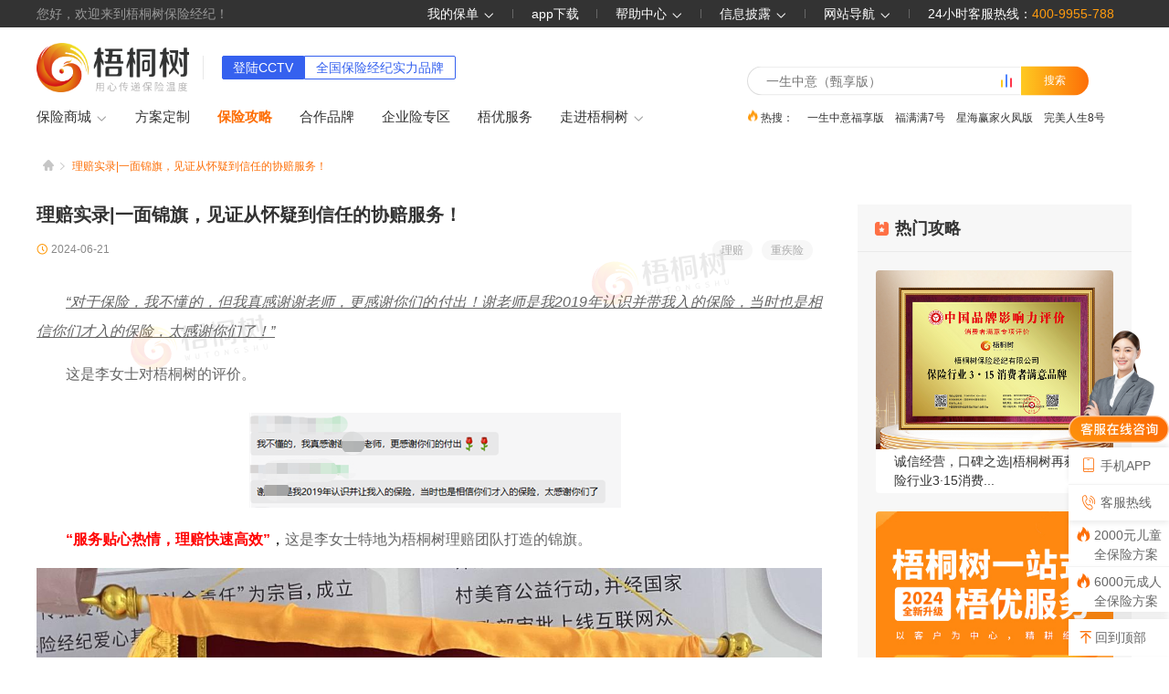

--- FILE ---
content_type: text/html; charset=utf-8
request_url: https://www.wts999.com/tbglxq/1803982792572715008
body_size: 12080
content:
<!doctype html>
<html>
<head>
<title>理赔实录|一面锦旗，见证从怀疑到信任的协赔服务！</title><meta data-n-head="ssr" charset="utf-8"><meta data-n-head="ssr" name="renderer" content="webkit"><meta data-n-head="ssr" name="force-rendering" content="webkit"><meta data-n-head="ssr" name="pragma" content="no-cache"><meta data-n-head="ssr" name="cache-control" content="no-cache,no-transform,no-siteapp"><meta data-n-head="ssr" name="Cache-Control" content="yes"><meta data-n-head="ssr" name="Keywords" content="理赔,重疾险"><meta data-n-head="ssr" name="Description" content="李女士的先见之明和行动力，无疑为她的家庭带来了无尽的安心和保障。这也再次证明了保险的重要性，以及提前规划、未雨绸缪的必要性。"><link data-n-head="ssr" rel="icon" type="image/x-icon" href="/static/images/favicon.ico"><script data-n-head="ssr" src="/static/js/jquery-2.1.4.min.js" ssr="false" type="text/javascript" charset="UTF-8"></script><script data-n-head="ssr" src="/static/js/jquery.qrcode.min.js" ssr="false" type="text/javascript" charset="UTF-8"></script><script data-n-head="ssr" src="/static/js/ie8.js" ssr="false" type="text/javascript" charset="UTF-8"></script><script data-n-head="ssr" src="/static/js/watermark.js" ssr="false"></script><link rel="preload" href="/_nuxt/f2425a8.js" as="script"><link rel="preload" href="/_nuxt/9f95787.js" as="script"><link rel="preload" href="/_nuxt/css/3c76829.css" as="style"><link rel="preload" href="/_nuxt/a33a894.js" as="script"><link rel="preload" href="/_nuxt/css/ea45257.css" as="style"><link rel="preload" href="/_nuxt/724b9f3.js" as="script"><link rel="preload" href="/_nuxt/css/d9b6957.css" as="style"><link rel="preload" href="/_nuxt/fd89fdf.js" as="script"><link rel="preload" href="/_nuxt/fcd7c67.js" as="script"><link rel="stylesheet" href="/_nuxt/css/3c76829.css"><link rel="stylesheet" href="/_nuxt/css/ea45257.css"><link rel="stylesheet" href="/_nuxt/css/d9b6957.css">
<script>if(window.location.href.indexOf("wts999.com")>-1){var _hmt=_hmt||[];!function(){var t=document.createElement("script");t.src="https://hm.baidu.com/hm.js?8fbb819ea23ce1376acdf5a162bc6811";var e=document.getElementsByTagName("script")[0];e.parentNode.insertBefore(t,e)}(),function(){if(!(location.href.indexOf("wts9999.net")>-1)){var t=document.createElement("script"),e=window.location.protocol.split(":")[0];t.src="https"===e?"https://zz.bdstatic.com/linksubmit/push.js":"http://push.zhanzhang.baidu.com/push.js";var n=document.getElementsByTagName("script")[0];n.parentNode.insertBefore(t,n)}}()}</script>
</head>
<body>
<div data-server-rendered="true" id="__nuxt"><div id="__layout"><div class="body-container"><div class="header"><div class="nav_top"><div class="w"><div class="headRig fl">
        您好，欢迎来到梧桐树保险经纪！
      </div> <ul class="top_service clearfix"><li class="fr"><span rel="nofollow" class="top-a-hover">
            24小时客服热线：<span>400-9955-788</span></span></li> <li class="fr lis1"><span class="top-a-hover">
            网站导航
            <i class="iconfont icon-xiangxia"></i></span> <i class="border-right"></i> <div class="top-list-hover-box1 top-service-r cy_bor boxLeft"><div class="part-one"><div class="one-item"><div class="sub-title"><i></i>客户服务</div> <ul class="title-list"><li class="title-item"><a href="/dz" target="_blank">方案定制</a></li> <li class="title-item"><a href="/hzhb" target="_blank">合作品牌</a></li> <li class="title-item"><a href="/wylp" target="_blank">梧优服务</a></li> <li class="title-item">在线客服</li></ul></div> <div class="one-item"><div class="sub-title"><i></i>保险攻略</div> <ul class="title-list"><li class="title-item"><a href="/articles/ybpm" target="_blank">月榜排名</a></li> <li class="title-item"><a href="/articles/cpcp" target="_blank">产品解读</a></li> <li class="title-item"><a href="/articles/tbgl/0102" target="_blank">带病投保</a></li> <li class="title-item"><a href="/articles/tbgl/0103" target="_blank">防坑指南</a></li> <li class="title-item"><a href="/articles/bxkts" target="_blank">保险课堂</a></li></ul></div> <div class="one-item" style="width:140px;"><div class="sub-title"><i></i>保险百科</div> <ul class="title-list"><li class="title-item"><a href="/articles/bxbks/326" target="_blank">社保医疗保险百科</a></li> <li class="title-item"><a href="/articles/bxbks/325" target="_blank">养老及教育金百科</a></li> <li class="title-item"><a href="/articles/bxbks/322" target="_blank">儿童保险百科</a></li> <li class="title-item"><a href="/articles/bxbks/321" target="_blank">重疾及医疗保险百科</a></li> <li class="title-item"><a href="/articles/bxbks/323" target="_blank">意外及旅游险百科</a></li> <li class="title-item"><a href="/articles/bxbks/320" target="_blank">寿险保险百科</a></li></ul></div> <div class="one-item"><div class="sub-title"><i></i>保险问答</div> <ul class="title-list"><li class="title-item"><a href="/articles/questions/10" target="_blank">热门问答</a></li> <li class="title-item"><a href="/articles/questions/11" target="_blank">重疾/医疗</a></li> <li class="title-item"><a href="/articles/questions/12" target="_blank">意外/寿险</a></li> <li class="title-item"><a href="/articles/questions/13" target="_blank">资产/年金</a></li> <li class="title-item"><a href="/articles/questions/14" target="_blank">核保/理赔</a></li> <li class="title-item"><a href="/articles/questions/99" target="_blank">专业问答</a></li></ul></div></div> <div class="part-two"><div class="two-item"><div class="sub-title"><i></i>认识梧桐树</div> <ul class="title-list"><li class="title-item"><a href="/rswts" target="_blank">关于我们</a></li> <li class="title-item"><a href="/bxyjy" target="_blank">保险研究院</a></li> <li class="title-item"><a href="/hzhb" target="_blank">合作品牌</a></li> <li class="title-item"><a href="/bxzz" target="_blank">信息披露</a></li></ul></div> <div class="two-item"><div class="sub-title"><i></i>新闻中心</div> <ul class="title-list"><li class="title-item"><a href="/xwzx/mtbd" target="_blank">媒体报道</a></li> <li class="title-item"><a href="/xwzx/gsdt" target="_blank">公司动态</a></li> <li class="title-item"><a href="/xwzx/lpdt0901" target="_blank">理赔动态</a></li> <li class="title-item"><a href="/xwzx/bxyjy" target="_blank">保险研究院</a></li></ul></div> <div class="two-item"><div class="sub-title"><i></i>帮助中心</div> <ul class="title-list"><li class="title-item"><a href="/bzzx/bzzx" target="_blank">服务说明</a></li> <li class="title-item"><a href="/bzzx/bxlc" target="_blank">保险流程</a></li> <li class="title-item"><a href="/bzzx/tbyw" target="_blank">投保疑问</a></li> <li class="title-item"><a href="/bzzx/fpjs" target="_blank">发票寄送</a></li> <li class="title-item"><a href="/bzzx/lpxg" target="_blank">理赔相关</a></li> <li class="title-item"><a href="/bzzx/zffs" target="_blank">支付方式</a></li></ul></div></div></div></li> <li class="fr lis1"><a href="/bxzz" target="_blank" class="top-a-hover">
            信息披露
            <i class="iconfont icon-xiangxia"></i> <div class="top-list-hover-box1 top-service-r cy_bor boxLeft top-list-hover-box2"><div class="part-one"><div class="one-item"><div class="sub-title"><i></i>基本信息</div> <ul class="title-list"><li class="title-item"><a href="/bxzz" target="_blank">经营资质</a></li> <li class="title-item"><a href="/fzjg" target="_blank">分支机构</a></li> <li class="title-item"><a href="/zypt" target="_blank">自营网络平台</a></li> <li class="title-item"><a href="/khgzs" target="_blank">客户告知书</a></li></ul></div> <div class="one-item"><div class="sub-title"><i></i>专项信息</div> <ul class="title-list"><li class="title-item"><a href="/xxpl" target="_blank">互联网保险产品</a></li> <li class="title-item"><a href="/bdyz" target="_blank">保单验真</a></li></ul></div> <div class="one-item" style="width:140px;"><div class="sub-title"><i></i>合作机构</div> <ul class="title-list"><li class="title-item"><a href="/hzjg" target="_blank">合作保险公司</a></li> <li class="title-item"><a href="/hzzj" target="_blank">合作保险中介</a></li></ul></div> <div class="one-item" style="width:140px;"><div class="sub-title"><i></i>其他公示</div> <ul class="title-list"><li class="title-item"><a href="/fwgs" target="_blank">服务公示</a></li></ul></div></div></div></a> <i class="border-right"></i></li> <li class="fr lis1"><a href="/bzzx/bzzx" target="_blank" class="top-a-hover">
            帮助中心
            <i class="iconfont icon-xiangxia"></i> <div class="top-list-hover-box1 top-service-r cy_bor boxLeft top-list-hover-box3"><div class="part-one"><div class="one-item"><ul class="title-list"><li class="title-item"><a href="/bzzx/bzzx" target="_blank">服务说明</a></li> <li class="title-item"><a href="/bzzx/bxlc" target="_blank">保险流程</a></li> <li class="title-item"><a href="/bzzx/tbyw" target="_blank">投保疑问</a></li> <li class="title-item"><a href="/bzzx/fpjs" target="_blank">发票寄送</a></li> <li class="title-item"><a href="/bzzx/lpxg" target="_blank">理赔相关</a></li> <li class="title-item"><a href="/bzzx/zffs" target="_blank">支付方式</a></li></ul></div></div></div></a> <i class="border-right"></i></li> <li class="fr lis1"><a href="/download" target="_blank" class="top-a-hover">
            app下载
          </a> <i class="border-right"></i></li> <li class="fr lis1"><span rel="nofollow" class="top-a-hover">
            我的保单
            <i class="iconfont icon-xiangxia"></i></span> <i class="border-right"></i> <div class="top-list-hover-box top-service-r cy_bor boxLeft"><div class="down-box"><img src="/_nuxt/img/footer-ewm-wx.695a0b2.png"></div> <p class="down-txt">微信扫一扫<br>关注梧桐树微信公众号</p></div></li></ul></div></div> <div class="top-menus"><div class="w"><div class="top-logo-decoration"><a href="/" class="top-logo"><img src="/_nuxt/img/logo-2026.b8c1b80.png" alt="梧桐树保险经纪"></a> <div class="logo-decoration-wrapper"><div class="logo-decoration"><span class="s1">登陆CCTV</span><span class="s2">全国保险经纪实力品牌</span></div></div></div> <div class="top-main-menus clearfix"><div href="https://bx.wts999.com" target="_blank" class="top-menu-li">
          保险商城
          <i class="iconfont icon-xiangxia"></i> <div class="top-memu-layer menu-allList"><div class="w"><div class="market-list clearfix"><div class="market-li"> </div> </div></div></div></div> <a href="/dz" target="_blank" class="top-menu-li">
          方案定制
          </a> <a href="/articles/cpcp" target="_blank" class="top-menu-li">
          保险攻略
        </a> <a href="/hzhb" target="_blank" class="top-menu-li">
          合作品牌
        </a> <a href="/qybx" target="_blank" class="top-menu-li">
          企业险专区
        </a> <a href="/wylp" target="_blank" class="top-menu-li">
          梧优服务
        </a> <div class="top-menu-li">
          走进梧桐树
          <i class="iconfont icon-xiangxia"></i> <div class="top-memu-layer menu-allList1"><div class="market-list clearfix"><div class="market-li"><div class="market-li-list"><a href="/rswts" target="_blank" class="market-li-lis">梧桐树介绍</a> <a href="/bxyjy" target="_blank" class="market-li-lis">保险研究院</a> <a href="/bsqhd" target="_blank" class="market-li-lis">保司请回答</a> <a href="/xwzx/mtbd" target="_blank" class="market-li-lis">媒体报道</a> <a href="/brokers" target="_blank" class="market-li-lis">经纪人列表</a></div></div></div></div></div></div> <div class="top-searchs"><div class="top-search-from clearfix"><input type="text" class="top-search-input"> <i class="icon icon-search-icon"></i> <a href="/search/prolist?keyword=null" target="_blank"><button class="search-btn">搜索</button></a></div> <div class="top-search-list"><span class="search-word-li"><i class="icon icon-search-hot"></i>
            热搜：
          </span> </div></div></div></div></div> <div class="white-container"><h1 class="SEOH1">理赔实录|一面锦旗，见证从怀疑到信任的协赔服务！</h1> <div class="fix-footer-div"></div> <div class="bxbk-wrapper"><div class="bread-crumb-box"><a href="/" class="bread-item-first"></a> <a href="/tbglxq/1803982792572715008" class="bread-item">理赔实录|一面锦旗，见证从怀疑到信任的协赔服务！</a></div> <div class="left-content"><div class="item-title">
        理赔实录|一面锦旗，见证从怀疑到信任的协赔服务！
      </div> <div class="item-tags"><div class="item-tags-left"><span class="time">2024-06-21</span></div> <div class="item-tags-right"><!----> <span class="s-wrapper"><span>理赔</span><span>重疾险</span></span></div></div> <!----> <div id="watermarkBox" class="detail-content"><p style="margin-top: 15px; margin-bottom: 15px; line-height: 2em; text-indent: 2em; text-align: justify;"><em><span style="text-decoration: underline;">“对于保险，我不懂的，但我真感谢谢老师，更感谢你们的付出！谢老师是我2019年认识并带我入的保险，当时也是相信你们才入的保险，太感谢你们了！”</span></em></p><p style="margin-top: 15px; margin-bottom: 15px; line-height: 2em; text-indent: 2em; text-align: justify;">这是李女士对梧桐树的评价。</p><p style="margin-top: 15px; margin-bottom: 15px; line-height: 2em; text-align: center; text-indent: 0em;"><img style="width:" src="https://cms-file.wts999.com/upload/2024-06-21/1718937552139.png"/></p><p style="margin-top: 15px; margin-bottom: 15px; line-height: 2em; text-indent: 2em; text-align: justify;"><span style="color: #FF0000;"><strong>“服务贴心热情，理赔快速高效”<span style="color: #000000;"></span></strong><span style="color: #000000;">，</span></span><span style="text-indent: 2em;">这是李女士特地为梧桐树理赔团队打造的锦旗。</span></p><p style="margin-top: 15px; margin-bottom: 15px; line-height: 2em; text-align: center; text-indent: 0em;"><span style="text-indent: 2em;"><img style="width:" src="https://cms-file.wts999.com/upload/2024-06-21/1718937518944.png"/></span></p><p style="margin-top: 15px; margin-bottom: 15px; line-height: 2em; text-indent: 2em; text-align: justify;">一面锦旗为何能见证信任的诞生？</p><p style="margin-top: 15px; margin-bottom: 15px; line-height: 2em; text-indent: 2em; text-align: justify;"><strong>李女士家庭不算富裕，但一家三口过得安稳，还算幸福美满。</strong></p><p style="margin-top: 15px; margin-bottom: 15px; line-height: 2em; text-indent: 2em; text-align: justify;">然而，一场突如其来的意外却打破了李女士家庭的宁静。</p><p style="margin-top: 15px; margin-bottom: 15px; line-height: 2em; text-indent: 2em; text-align: justify;"><span style="color: #FF0000;"><strong>2024年4月7日</strong></span>，李女士的丈夫陈先生如往常一样骑着电动车穿梭在回家的路上。下坡时，陈先生不慎与路灯发生了猛烈的撞击，电动车翻倒在地，人也重重摔下。</p><p style="margin-top: 15px; margin-bottom: 15px; line-height: 2em; text-indent: 2em; text-align: justify;">李女士赶到医院看到陈先生时，他几乎面目全非，眉骨和颧骨都已经断裂，血迹斑斑，令人不忍直视。医生告诉她，陈先生需要尽快进行<span style="color: #FF0000;"><strong>面部重建手术</strong></span>，否则将会留下终身的遗憾。</p><p style="margin-top: 15px; margin-bottom: 15px; line-height: 2em; text-indent: 2em; text-align: justify;">为了丈夫，李女士不得不动用家里辛苦攒下的积蓄。</p><p style="margin-top: 15px; margin-bottom: 15px; line-height: 2em; text-indent: 2em; text-align: justify;">手术顺利完成，陈先生那张曾经熟悉的面孔却已变得陌生。红肿、淤青、缝合的痕迹交织在一起，让李女士心疼极了，整日皱着眉头，黑眼圈也深了不少。</p><p style="margin-top: 15px; margin-bottom: 15px; line-height: 2em; text-indent: 2em; text-align: justify;">看着妻子如此憔悴，陈先生心中也充满了愧疚和自责。他强忍着疼痛，肿着脸安慰着李女士，告诉她一切都会好起来的。</p><p style="margin-top: 15px; margin-bottom: 15px; line-height: 2em; text-indent: 2em; text-align: justify;">可治疗费用从最初的几千元，到后来的数万元，如同一个无底洞，吞噬着这个家庭的积蓄。为照顾丈夫，李女士已经停下工作，但家里开支却停不得，孩子照样要上学，房贷车贷照样要还。</p><p style="margin-top: 15px; margin-bottom: 15px; line-height: 2em; text-indent: 2em; text-align: justify;">就在李女士为治疗费用一筹莫展时，陈先生突然想起了他们曾在梧桐树投保的那份重疾险。</p><p style="margin-top: 15px; margin-bottom: 15px; line-height: 2em; text-align: center; text-indent: 0em;"><img style="width:" src="https://cms-file.wts999.com/upload/2024-06-21/1718937602493.png"/></p><p style="margin-top: 15px; margin-bottom: 15px; line-height: 2em; text-indent: 2em; text-align: justify;">他提醒李女士，或许这份保险能够成为他们渡过难关的希望。</p><p style="margin-top: 15px; margin-bottom: 15px; line-height: 2em; text-indent: 2em; text-align: justify;"><strong>李女士闻言眼前一亮，立刻联系到梧桐树。</strong></p><p style="margin-top: 15px; margin-bottom: 15px; line-height: 2em; text-indent: 2em; text-align: justify;">得知李女士的困境后，梧桐树迅速行动起来，为她分配了经验丰富的专业理赔团队，全力协助她处理理赔事宜。</p><p style="margin-top: 15px; margin-bottom: 15px; line-height: 2em; text-indent: 2em; text-align: justify;">初次面对这样的理赔流程，李女士心中难免忐忑不安。</p><p style="margin-top: 15px; margin-bottom: 15px; line-height: 2em; text-indent: 2em; text-align: justify;">因为丈夫伤势严重，还转了院，当时把各种资料随意放在一起，如今一个个整理出来发现不是这个资料缺页、就是那个文件不见。</p><p style="margin-top: 15px; margin-bottom: 15px; line-height: 2em; text-indent: 2em; text-align: justify;">李女士急得团团转，生怕耽误了理赔的进度，让丈夫的治疗费用再次陷入困境。</p><p style="margin-top: 15px; margin-bottom: 15px; line-height: 2em; text-align: center; text-indent: 0em;"><img style="width:" src="https://cms-file.wts999.com/upload/2024-06-21/1718937672701.png"/></p><p style="margin-top: 15px; margin-bottom: 15px; line-height: 2em; text-indent: 2em; text-align: justify;">协赔专员告诉她，不必太过担心，他们会认真检查每一项资料，确保不遗漏任何一项。如果资料有缺失或不完善的地方，会及时提醒并协助李女士补充完整。</p><p style="margin-top: 15px; margin-bottom: 15px; line-height: 2em; text-align: center; text-indent: 0em;"><img style="width:" src="https://cms-file.wts999.com/upload/2024-06-21/1718937692428.png"/></p><p style="margin-top: 15px; margin-bottom: 15px; line-height: 2em; text-indent: 2em; text-align: justify;">担心李女士经济压力大，<span style="text-align: justify; text-indent: 32px; text-wrap: wrap;">协赔专员</span>还会主动帮她联系保司，催促进度。</p><p style="margin-top: 15px; margin-bottom: 15px; line-height: 2em; text-align: center; text-indent: 0em;"><img style="width:" src="https://cms-file.wts999.com/upload/2024-06-21/1718937714802.png"/></p><p style="margin-top: 15px; margin-bottom: 15px; line-height: 2em; text-indent: 2em; text-align: justify;">在<span style="text-align: justify; text-indent: 32px; text-wrap: wrap;">协赔专员</span>的耐心安慰和指导下，资料收集有不小的成效。</p><p style="margin-top: 15px; margin-bottom: 15px; line-height: 2em; text-indent: 2em; text-align: justify;"><strong>5月30日，李女士将完整的理赔资料交至保司。</strong></p><p style="margin-top: 15px; margin-bottom: 15px; line-height: 2em; text-indent: 2em; text-align: justify;">看着资料提交成功的提示，她不禁感慨万分。</p><p style="margin-top: 15px; margin-bottom: 15px; line-height: 2em; text-indent: 2em; text-align: justify;">第一次什么都不懂的理赔经历，让她体会到了梧桐树的专业和贴心服务。</p><p style="margin-top: 15px; margin-bottom: 15px; line-height: 2em; text-indent: 2em; text-align: justify;"><span style="text-decoration: underline;">或许真的能在梧桐树的帮助下，顺利获得理赔金，为丈夫的治疗提供资金保障呢？</span></p><p style="margin-top: 15px; margin-bottom: 15px; line-height: 2em; text-align: center; text-indent: 0em;"><strong><img style="width:" src="https://cms-file.wts999.com/upload/2024-06-21/1718937731449.png"/></strong></p><p style="margin-top: 15px; margin-bottom: 15px; line-height: 2em; text-indent: 2em; text-align: justify;">果不其然，10个工作日的等待之后，保险公司正式确认陈先生的病情虽因意外产生，但达到合同约定的<span style="color: #FF0000;"><strong>面部重建手术（轻症）范畴</strong></span>，赔付李女士67500元加上多交的保费3547.5元，共计<span style="color: #FF0000;"><strong>71047.5元</strong></span>。保单上的后期保费也被豁免，意味着李女士不必再出一分钱这份保单也依然有效，继续为陈先生的未来提供保障。</p><p style="margin-top: 15px; margin-bottom: 15px; line-height: 2em; text-indent: 2em; text-align: justify;">悬在李女士心中的巨石终于落下。</p><p style="margin-top: 15px; margin-bottom: 15px; line-height: 2em; text-indent: 2em; text-align: justify;">回想起当初理赔时因为资料混乱而心生疑虑的日子，当时的她心中充满了不确定和担忧，甚至对保险和梧桐树产生了怀疑。</p><p style="margin-top: 15px; margin-bottom: 15px; line-height: 2em; text-align: center; text-indent: 0em;"><img style="width:" src="https://cms-file.wts999.com/upload/2024-06-21/1718937760949.png"/></p><p style="margin-top: 15px; margin-bottom: 15px; line-height: 2em; text-indent: 2em; text-align: justify;">然而，现在她只想对梧桐树和保险公司表达最真挚的感谢。</p><p style="margin-top: 15px; margin-bottom: 15px; line-height: 2em; text-align: center; text-indent: 0em;"><img style="width:" src="https://cms-file.wts999.com/upload/2024-06-21/1718937778389.png"/></p><p style="margin-top: 15px; margin-bottom: 15px; line-height: 2em; text-indent: 0em; text-align: center;"><img style="width:" src="https://cms-file.wts999.com/upload/2024-06-21/1718937788793.png"/></p><p style="margin-top: 15px; margin-bottom: 15px; line-height: 2em; text-indent: 2em; text-align: justify;"><strong>如今，丈夫已经顺利出院。</strong></p><p style="margin-top: 15px; margin-bottom: 15px; line-height: 2em; text-indent: 2em; text-align: justify;">家庭也在慢慢恢复往日的宁静和幸福。</p><p style="margin-top: 15px; margin-bottom: 15px; line-height: 2em; text-indent: 2em; text-align: justify;">李女士深感庆幸，在2019年遇到了那位专业的谢经纪人，为陈先生配置了合适的保险。</p><p style="margin-top: 15px; margin-bottom: 15px; line-height: 2em; text-indent: 2em; text-align: justify;">5年后，当李女士真正需要理赔时，梧桐树更是给予了她无私的帮助，让她感受到了温暖和信任。</p><p style="margin-top: 15px; margin-bottom: 15px; line-height: 2em; text-align: center; text-indent: 0em;"><img style="width:" src="https://cms-file.wts999.com/upload/2024-06-21/1718937809985.png"/></p><p style="margin-top: 15px; margin-bottom: 15px; line-height: 2em; text-indent: 2em; text-align: justify;">从报案的那一刻起，<span style="text-align: justify; text-indent: 32px; text-wrap: wrap;">协赔专员</span>就一直与李女士保持密切的沟通，耐心解答她的每一个疑问，安抚她焦急的情绪。无论李女士态度如何，都始终站在她的角度，为她排忧解难全程协助，确保每一个步骤都顺利进行。</p><p dir="ltr" style="margin-top: 15px; margin-bottom: 15px; line-height: 2em; text-align: center; text-indent: 0em;"><img style="width:" src="https://cms-file.wts999.com/upload/2024-06-21/1718937827478.png"/></p><p style="margin-top: 15px; margin-bottom: 15px; line-height: 2em; text-indent: 2em; text-align: justify;">从交付完整的理赔资料到理赔结案，整个过程仅仅用了10个工作日的时间。这不仅让李女士感到省时、省力、省心，也让她对梧桐树的专业能力和高效服务赞不绝口。</p><p style="margin-top: 15px; margin-bottom: 15px; line-height: 2em; text-indent: 2em; text-align: justify;">为了表达对梧桐树协赔团队深深的感激之情，李女士特地制作了一面锦旗。</p><p style="margin-top: 15px; margin-bottom: 15px; line-height: 2em; text-align: center; text-indent: 0em;"><img style="width:" src="https://cms-file.wts999.com/upload/2024-06-21/1718937857222.png"/></p><p style="margin-top: 15px; margin-bottom: 15px; line-height: 2em; text-indent: 2em; text-align: justify;">从怀疑到信任，是李女士对梧桐树的心路历程。</p><p style="margin-top: 15px; margin-bottom: 15px; line-height: 2em; text-indent: 2em; text-align: justify;">而这面锦旗，见证了李女士与梧桐树的羁绊，是对梧桐树协赔团队的认可。</p><p style="margin-top: 15px; margin-bottom: 15px; line-height: 2em; text-indent: 2em; text-align: justify;"><strong>事情到这里，算是圆满结束。</strong></p><p style="margin-top: 15px; margin-bottom: 15px; line-height: 2em; text-indent: 2em; text-align: justify;">其实仔细想来，李女士更应该感谢的是她自己。</p><p style="margin-top: 15px; margin-bottom: 15px; line-height: 2em; text-indent: 2em; text-align: justify;">正是李女士那份超前的保险意识，让她在多年前就做出了为家庭配置重疾险的明智决定。</p><p style="margin-top: 15px; margin-bottom: 15px; line-height: 2em; text-indent: 2em; text-align: justify;">如今，这份保险在关键时刻发挥了巨大作用，不仅让陈先生得到了及时的治疗，还极大地缓解了家庭的经济压力。</p><p style="margin-top: 15px; margin-bottom: 15px; line-height: 2em; text-indent: 2em; text-align: justify;">李女士的先见之明和行动力，无疑为她的家庭带来了无尽的安心和保障。这也再次证明了保险的重要性，以及提前规划、未雨绸缪的必要性。</p></div> <div><!----> <div class="article-footer"><!----> <div class="wx-box"><span><i class="iconfont icon-weixin"></i> 分享微信</span> <div><div class="qr-title">微信扫一扫</div> <img id="" style="display:inline-block;"></div></div></div></div> <!----> <div class="other-readings"><div class="detail_title"><i></i><span>延展阅读</span></div> <div class="rading-lists"><a href="/tbglxq/1604674609448992768" target="_blank" class="reading-item"><div class="img-box"><el-image src="https://content.wts999.com/upload/image/2022/12/19/1671418654771707794.png" fit="cover"><div slot="error"><i class="el-icon-picture-outline"></i></div></el-image></div> <div class="img-desc">
              理赔实录|31岁确诊甲状腺癌，50万理赔金给足底气
              </div></a><a href="/tbglxq/1595336368270852096" target="_blank" class="reading-item"><div class="img-box"><el-image src="https://content.wts999.com/upload/image/2022/11/23/1669192220546249319.png" fit="cover"><div slot="error"><i class="el-icon-picture-outline"></i></div></el-image></div> <div class="img-desc">
              理赔实录|因癌前病变获轻症理赔，一家五口重疾险保费全豁免！
              </div></a><a href="/tbglxq/1607274714328973312" target="_blank" class="reading-item"><div class="img-box"><el-image src="https://content.wts999.com/upload/image/2022/12/26/1672038592543406667.png" fit="cover"><div slot="error"><i class="el-icon-picture-outline"></i></div></el-image></div> <div class="img-desc">
              理赔实录|43岁不幸确诊乳腺癌，10个工作日获赔22.5万！
              </div></a><a href="/tbglxq/1605813772495863808" target="_blank" class="reading-item"><div class="img-box"><el-image src="https://content.wts999.com/upload/image/2022/12/22/1671690105941591747.png" fit="cover"><div slot="error"><i class="el-icon-picture-outline"></i></div></el-image></div> <div class="img-desc">
              理赔实录|40岁确诊脑梗，幸好妻子2年前买了保险，获赔12万！
              </div></a></div></div></div> <div class="right-content"><div class="righ-item-box"><div><!----></div><div><!----></div><div><!----></div></div></div></div> <div class="fix-footer-div"></div> <div class="fix-footer"><div class="fix-wrapper"><div class="center-content"><img src="/_nuxt/img/icon2.eb7ca3f.png" class="left-img"> <div class="left-text"><div class="line-one">攻略看花眼？立刻<span>预约专属顾问</span></div> <div class="line-two">1V1定制方案，让您少花钱，不踩坑</div></div> <img src="[data-uri]" class="close-img"> <div class="right-form"><div class="form-title">现在预约，立享保险方案</div> <el-form class="info-collect"><el-form-item><el-input placeholder="您的称呼"></el-input></el-form-item> <el-form-item><el-input placeholder="手机号码"></el-input></el-form-item></el-form> <div class="form-btn">立即预约</div> <div data-v-c0604f16><div class="file-view" data-v-c0604f16><el-checkbox data-v-c0604f16></el-checkbox> <div class="text" data-v-c0604f16>
      本人已阅读并同意<span data-v-c0604f16>《用户投保敏感个人信息授权书》</span></div></div> <el-dialog title="用户投保敏感个人信息授权书" width="715px" append-to-body="" center="" data-v-c0604f16><div class="content" data-v-c0604f16></div></el-dialog></div> <div class="form-info">* 您的信息仅供预约咨询所用，不会泄露至任何第三方或用于其他用途</div></div></div></div> <div class="success-modal" style="display:none;"><div class="modal-bg"></div> <div class="modal-content"><i class="close-btn el-icon-close"></i> <div class="tit"><i class="el-icon-success green-icon"></i> <span>预约成功</span></div> <div class="txt">您已成功预约，后续将有专业保险顾问向您致电，请注意接听来电。</div> <img src="/_nuxt/img/footer-ewm-app.65e7724.png" class="app-logo"> <div class="txt1">扫描二维码下载“梧桐树”APP</div> <div class="txt2"><span class="s1">专属顾问</span> <span class="s2">|</span> <span class="s1">便捷投保</span> <span class="s2">|</span> <span class="s1">一键理赔</span> <span class="s2">|</span> <span class="s1">保单管理</span></div></div></div></div> <div><div class="loading-page" style="display:none;" data-v-02b4f00e><div class="loader-inner ball-pulse-sync" data-v-02b4f00e><div data-v-02b4f00e></div> <div data-v-02b4f00e></div> <div data-v-02b4f00e></div></div> <!----></div> <div class="right-bar-wrapper"><a href="https://wtsbx.qiyukf.com/client?k=59ed88a4552beb1d89cb502bb4885dd6&wp=1&robotShuntSwitch=0&gid=484878140&language=zh-cn&templateId=6674361" target="_blank" class="kefu"><img src="/_nuxt/img/10.d23c871.png"></a> <div class="contact app"><i class="iconfont icon-cebianxuanfu-shouji"></i>
      手机APP
      <div class="hover-element hover-item1"><img src="/_nuxt/img/footer-ewm-app.65e7724.png"> <div class="txt">下载梧桐树APP<br>投保、理赔更快捷</div></div></div> <div class="contact phone"><i class="iconfont icon-cebianxuanfu-rexian"></i>
      客服热线
      <div class="hover-element hover-item2">400-9955-788</div></div> <a href="/etzh" target="_blank" class="case"><i class="iconfont icon-cebianxuanfu-hot"></i> <div>2000元儿童<br>全保险方案</div></a> <a href="/crx" target="_blank" class="case case1"><i class="iconfont icon-cebianxuanfu-hot"></i> <div>6000元成人<br>全保险方案</div></a> <div class="contact to-top"><i class="iconfont icon-fanhuidingbu"></i>回到顶部
    </div></div> <!----></div></div> <div class="footer"><div class="footer-top"><div class="w clearfix"><ul class="foot-top-ul"><li><i class="iconfont icon-11"></i> <a href="/rswts" target="_blank"><div class="foot-top-title">登陆CCTV</div> <div class="foot-top-t">用心传递保险温度</div></a></li> <li><i class="iconfont icon-21"></i> <a href="/bxzz" target="_blank"><div class="foot-top-title">正规资质</div> <div class="foot-top-t">全国保险经纪牌照</div></a></li> <li><i class="iconfont icon-3"></i> <a href="/wylp" target="_blank"><div class="foot-top-title">帮选帮理赔</div> <div class="foot-top-t">专业保险服务</div></a></li> <li><i class="iconfont icon-41"></i> <a href="https://bx.wts999.com?code=01" target="_blank"><div class="foot-top-title">千款优质好保险</div> <div class="foot-top-t">涵盖82家保司</div></a></li></ul></div></div> <div class="footer-mid w clearfix"><ul class="foot-mid-ul fl"><li>客户服务</li> <li><a target="_blank" href="http://bx.wts999.com">保险商城</a></li> <li><a target="_blank" rel="nofollow" href="/dz">方案定制</a></li> <li><a target="_blank" rel="nofollow" href="/wylp">梧优服务</a></li></ul> <ul class="foot-mid-ul fl"><li>有用链接</li> <li><a href="http://www.iachina.cn" target="_blank" rel="nofollow">中国保险行业协会</a></li> <li><a target="_blank" href="/qybx">企业险专区</a></li> <li><a target="_blank" href="/bxyjy">保险研究院</a></li> <li><a target="_blank" href="/articles/tbgl">投保攻略</a></li></ul> <ul class="foot-mid-ul fl"><li>帮助中心</li> <li><a href="/bzzx/bxlc" target="_blank" rel="nofollow">投保流程</a></li> <li><a href="/bzzx/lpxg" target="_blank" rel="nofollow">理赔相关</a></li> <li><a href="/bzzx/fpjs" target="_blank" rel="nofollow">发票寄送</a></li> <li><a href="/bzzx/tbyw" target="_blank" rel="nofollow">投保疑问</a></li></ul> <ul class="foot-mid-ul fl"><li>梧桐树保险经纪</li> <li><a href="/gsgs" target="_blank" rel="nofollow">公司概述</a></li> <li><a href="/lxfs" target="_blank" rel="nofollow">联系我们</a></li> <li><a href="/hzhb" target="_blank" rel="nofollow">合作品牌</a></li> <li><a href="/xwzx/mtbd" target="_blank" rel="nofollow">媒体报道</a></li></ul> <div class="foot-erm-box"><div class="code-title">扫码关注公众号</div> <div class="foot-erm-li"><i class="footer-ewm-wx footer-ewm-wx2"></i> <div class="foot-erm-txt">梧桐树优选企业保险</div></div> <div class="foot-erm-li"><i class="footer-ewm-wx"></i> <div class="foot-erm-txt">梧桐树</div></div></div></div> <div class="foot-about w"><div class="foot-about-nav"><ul><li><a target="_blank" rel="nofollow" href="/rswts" class="top-a-hover">
                        关于我们
                    </a></li> <li><a target="_blank" rel="nofollow" href="/bxzz" class="top-a-hover">
                        信息披露
                    </a></li> <li><a target="_blank" rel="nofollow" href="/bxzz" class="top-a-hover">
                        资质查询
                    </a></li> <li><a target="_blank" rel="nofollow" href="/wzdt" class="top-a-hover">
                        网站导航
                    </a></li> <li><a target="_blank" rel="nofollow" href="https://bx.wts999.com/m/exercise/privacy-policy.html" class="top-a-hover">
                        隐私政策
                    </a></li> <li><a target="_blank" rel="nofollow" href="https://bx.wts999.com/m/exercise/agreement-1.html" class="top-a-hover">
                        纠纷处理机制
                    </a></li> <li><a target="_blank" rel="nofollow" href="https://bx.wts999.com/m/exercise/agreement-2.html" class="top-a-hover">
                        网站监管措施
                    </a></li> <li><a target="_blank" rel="nofollow" href="https://bx.wts999.com/m/exercise/agreement-3.html" class="top-a-hover">
                        免责声明
                    </a></li> <li><a target="_blank" rel="nofollow" href="https://bx.wts999.com/m/exercise/agreement-4.html" class="top-a-hover">
                        使用协议
                    </a></li></ul> <i class="icon"></i> <div class="foot-hotline">
                24小时客服热线： <span> 400-9955-788</span></div></div></div> <div class="footer-bottom"><div class="w footer-copyright"><div>Copyright © 2021梧桐树保险经纪 All Rights Reserved.   <a href="https://beian.miit.gov.cn/" target="_blank" rel="nofollow">ICP备案：鄂ICP备17019444号-2 </a> <a href="/_nuxt/img/dxzz.8684c15.jpg" target="_blank">增值电信业务经营许可证：鄂B2-20170167</a></div> <div><a href="/_nuxt/img/bxzjxkz.0a16a99.jpg" target="_blank">保险中介许可证：260580000000800</a><a href="http://www.beian.gov.cn/portal/registerSystemInfo?recordcode=42010302000447" target="_blank"><i class="icon icon-police"></i>鄂公网安备42010302000447号</a><i class="icon icon-gloden"></i>工商网监      理财有风险，投资需谨慎</div></div></div></div></div></div></div><script>window.__NUXT__=(function(a,b,c,d,e,f,g,h,i,j,k,l,m,n,o){return {layout:"common",data:[{articleObj:{jumpType:a,publishTime:f,articleTitle:g,author:h,updateTime:f,source:h,content:"\u003Cp style=\"margin-top: 15px; margin-bottom: 15px; line-height: 2em; text-indent: 2em; text-align: justify;\"\u003E\u003Cem\u003E\u003Cspan style=\"text-decoration: underline;\"\u003E“对于保险，我不懂的，但我真感谢谢老师，更感谢你们的付出！谢老师是我2019年认识并带我入的保险，当时也是相信你们才入的保险，太感谢你们了！”\u003C\u002Fspan\u003E\u003C\u002Fem\u003E\u003C\u002Fp\u003E\u003Cp style=\"margin-top: 15px; margin-bottom: 15px; line-height: 2em; text-indent: 2em; text-align: justify;\"\u003E这是李女士对梧桐树的评价。\u003C\u002Fp\u003E\u003Cp style=\"margin-top: 15px; margin-bottom: 15px; line-height: 2em; text-align: center; text-indent: 0em;\"\u003E\u003Cimg style=\"width:\" src=\"https:\u002F\u002Fcms-file.wts999.com\u002Fupload\u002F2024-06-21\u002F1718937552139.png\"\u002F\u003E\u003C\u002Fp\u003E\u003Cp style=\"margin-top: 15px; margin-bottom: 15px; line-height: 2em; text-indent: 2em; text-align: justify;\"\u003E\u003Cspan style=\"color: #FF0000;\"\u003E\u003Cstrong\u003E“服务贴心热情，理赔快速高效”\u003Cspan style=\"color: #000000;\"\u003E\u003C\u002Fspan\u003E\u003C\u002Fstrong\u003E\u003Cspan style=\"color: #000000;\"\u003E，\u003C\u002Fspan\u003E\u003C\u002Fspan\u003E\u003Cspan style=\"text-indent: 2em;\"\u003E这是李女士特地为梧桐树理赔团队打造的锦旗。\u003C\u002Fspan\u003E\u003C\u002Fp\u003E\u003Cp style=\"margin-top: 15px; margin-bottom: 15px; line-height: 2em; text-align: center; text-indent: 0em;\"\u003E\u003Cspan style=\"text-indent: 2em;\"\u003E\u003Cimg style=\"width:\" src=\"https:\u002F\u002Fcms-file.wts999.com\u002Fupload\u002F2024-06-21\u002F1718937518944.png\"\u002F\u003E\u003C\u002Fspan\u003E\u003C\u002Fp\u003E\u003Cp style=\"margin-top: 15px; margin-bottom: 15px; line-height: 2em; text-indent: 2em; text-align: justify;\"\u003E一面锦旗为何能见证信任的诞生？\u003C\u002Fp\u003E\u003Cp style=\"margin-top: 15px; margin-bottom: 15px; line-height: 2em; text-indent: 2em; text-align: justify;\"\u003E\u003Cstrong\u003E李女士家庭不算富裕，但一家三口过得安稳，还算幸福美满。\u003C\u002Fstrong\u003E\u003C\u002Fp\u003E\u003Cp style=\"margin-top: 15px; margin-bottom: 15px; line-height: 2em; text-indent: 2em; text-align: justify;\"\u003E然而，一场突如其来的意外却打破了李女士家庭的宁静。\u003C\u002Fp\u003E\u003Cp style=\"margin-top: 15px; margin-bottom: 15px; line-height: 2em; text-indent: 2em; text-align: justify;\"\u003E\u003Cspan style=\"color: #FF0000;\"\u003E\u003Cstrong\u003E2024年4月7日\u003C\u002Fstrong\u003E\u003C\u002Fspan\u003E，李女士的丈夫陈先生如往常一样骑着电动车穿梭在回家的路上。下坡时，陈先生不慎与路灯发生了猛烈的撞击，电动车翻倒在地，人也重重摔下。\u003C\u002Fp\u003E\u003Cp style=\"margin-top: 15px; margin-bottom: 15px; line-height: 2em; text-indent: 2em; text-align: justify;\"\u003E李女士赶到医院看到陈先生时，他几乎面目全非，眉骨和颧骨都已经断裂，血迹斑斑，令人不忍直视。医生告诉她，陈先生需要尽快进行\u003Cspan style=\"color: #FF0000;\"\u003E\u003Cstrong\u003E面部重建手术\u003C\u002Fstrong\u003E\u003C\u002Fspan\u003E，否则将会留下终身的遗憾。\u003C\u002Fp\u003E\u003Cp style=\"margin-top: 15px; margin-bottom: 15px; line-height: 2em; text-indent: 2em; text-align: justify;\"\u003E为了丈夫，李女士不得不动用家里辛苦攒下的积蓄。\u003C\u002Fp\u003E\u003Cp style=\"margin-top: 15px; margin-bottom: 15px; line-height: 2em; text-indent: 2em; text-align: justify;\"\u003E手术顺利完成，陈先生那张曾经熟悉的面孔却已变得陌生。红肿、淤青、缝合的痕迹交织在一起，让李女士心疼极了，整日皱着眉头，黑眼圈也深了不少。\u003C\u002Fp\u003E\u003Cp style=\"margin-top: 15px; margin-bottom: 15px; line-height: 2em; text-indent: 2em; text-align: justify;\"\u003E看着妻子如此憔悴，陈先生心中也充满了愧疚和自责。他强忍着疼痛，肿着脸安慰着李女士，告诉她一切都会好起来的。\u003C\u002Fp\u003E\u003Cp style=\"margin-top: 15px; margin-bottom: 15px; line-height: 2em; text-indent: 2em; text-align: justify;\"\u003E可治疗费用从最初的几千元，到后来的数万元，如同一个无底洞，吞噬着这个家庭的积蓄。为照顾丈夫，李女士已经停下工作，但家里开支却停不得，孩子照样要上学，房贷车贷照样要还。\u003C\u002Fp\u003E\u003Cp style=\"margin-top: 15px; margin-bottom: 15px; line-height: 2em; text-indent: 2em; text-align: justify;\"\u003E就在李女士为治疗费用一筹莫展时，陈先生突然想起了他们曾在梧桐树投保的那份重疾险。\u003C\u002Fp\u003E\u003Cp style=\"margin-top: 15px; margin-bottom: 15px; line-height: 2em; text-align: center; text-indent: 0em;\"\u003E\u003Cimg style=\"width:\" src=\"https:\u002F\u002Fcms-file.wts999.com\u002Fupload\u002F2024-06-21\u002F1718937602493.png\"\u002F\u003E\u003C\u002Fp\u003E\u003Cp style=\"margin-top: 15px; margin-bottom: 15px; line-height: 2em; text-indent: 2em; text-align: justify;\"\u003E他提醒李女士，或许这份保险能够成为他们渡过难关的希望。\u003C\u002Fp\u003E\u003Cp style=\"margin-top: 15px; margin-bottom: 15px; line-height: 2em; text-indent: 2em; text-align: justify;\"\u003E\u003Cstrong\u003E李女士闻言眼前一亮，立刻联系到梧桐树。\u003C\u002Fstrong\u003E\u003C\u002Fp\u003E\u003Cp style=\"margin-top: 15px; margin-bottom: 15px; line-height: 2em; text-indent: 2em; text-align: justify;\"\u003E得知李女士的困境后，梧桐树迅速行动起来，为她分配了经验丰富的专业理赔团队，全力协助她处理理赔事宜。\u003C\u002Fp\u003E\u003Cp style=\"margin-top: 15px; margin-bottom: 15px; line-height: 2em; text-indent: 2em; text-align: justify;\"\u003E初次面对这样的理赔流程，李女士心中难免忐忑不安。\u003C\u002Fp\u003E\u003Cp style=\"margin-top: 15px; margin-bottom: 15px; line-height: 2em; text-indent: 2em; text-align: justify;\"\u003E因为丈夫伤势严重，还转了院，当时把各种资料随意放在一起，如今一个个整理出来发现不是这个资料缺页、就是那个文件不见。\u003C\u002Fp\u003E\u003Cp style=\"margin-top: 15px; margin-bottom: 15px; line-height: 2em; text-indent: 2em; text-align: justify;\"\u003E李女士急得团团转，生怕耽误了理赔的进度，让丈夫的治疗费用再次陷入困境。\u003C\u002Fp\u003E\u003Cp style=\"margin-top: 15px; margin-bottom: 15px; line-height: 2em; text-align: center; text-indent: 0em;\"\u003E\u003Cimg style=\"width:\" src=\"https:\u002F\u002Fcms-file.wts999.com\u002Fupload\u002F2024-06-21\u002F1718937672701.png\"\u002F\u003E\u003C\u002Fp\u003E\u003Cp style=\"margin-top: 15px; margin-bottom: 15px; line-height: 2em; text-indent: 2em; text-align: justify;\"\u003E协赔专员告诉她，不必太过担心，他们会认真检查每一项资料，确保不遗漏任何一项。如果资料有缺失或不完善的地方，会及时提醒并协助李女士补充完整。\u003C\u002Fp\u003E\u003Cp style=\"margin-top: 15px; margin-bottom: 15px; line-height: 2em; text-align: center; text-indent: 0em;\"\u003E\u003Cimg style=\"width:\" src=\"https:\u002F\u002Fcms-file.wts999.com\u002Fupload\u002F2024-06-21\u002F1718937692428.png\"\u002F\u003E\u003C\u002Fp\u003E\u003Cp style=\"margin-top: 15px; margin-bottom: 15px; line-height: 2em; text-indent: 2em; text-align: justify;\"\u003E担心李女士经济压力大，\u003Cspan style=\"text-align: justify; text-indent: 32px; text-wrap: wrap;\"\u003E协赔专员\u003C\u002Fspan\u003E还会主动帮她联系保司，催促进度。\u003C\u002Fp\u003E\u003Cp style=\"margin-top: 15px; margin-bottom: 15px; line-height: 2em; text-align: center; text-indent: 0em;\"\u003E\u003Cimg style=\"width:\" src=\"https:\u002F\u002Fcms-file.wts999.com\u002Fupload\u002F2024-06-21\u002F1718937714802.png\"\u002F\u003E\u003C\u002Fp\u003E\u003Cp style=\"margin-top: 15px; margin-bottom: 15px; line-height: 2em; text-indent: 2em; text-align: justify;\"\u003E在\u003Cspan style=\"text-align: justify; text-indent: 32px; text-wrap: wrap;\"\u003E协赔专员\u003C\u002Fspan\u003E的耐心安慰和指导下，资料收集有不小的成效。\u003C\u002Fp\u003E\u003Cp style=\"margin-top: 15px; margin-bottom: 15px; line-height: 2em; text-indent: 2em; text-align: justify;\"\u003E\u003Cstrong\u003E5月30日，李女士将完整的理赔资料交至保司。\u003C\u002Fstrong\u003E\u003C\u002Fp\u003E\u003Cp style=\"margin-top: 15px; margin-bottom: 15px; line-height: 2em; text-indent: 2em; text-align: justify;\"\u003E看着资料提交成功的提示，她不禁感慨万分。\u003C\u002Fp\u003E\u003Cp style=\"margin-top: 15px; margin-bottom: 15px; line-height: 2em; text-indent: 2em; text-align: justify;\"\u003E第一次什么都不懂的理赔经历，让她体会到了梧桐树的专业和贴心服务。\u003C\u002Fp\u003E\u003Cp style=\"margin-top: 15px; margin-bottom: 15px; line-height: 2em; text-indent: 2em; text-align: justify;\"\u003E\u003Cspan style=\"text-decoration: underline;\"\u003E或许真的能在梧桐树的帮助下，顺利获得理赔金，为丈夫的治疗提供资金保障呢？\u003C\u002Fspan\u003E\u003C\u002Fp\u003E\u003Cp style=\"margin-top: 15px; margin-bottom: 15px; line-height: 2em; text-align: center; text-indent: 0em;\"\u003E\u003Cstrong\u003E\u003Cimg style=\"width:\" src=\"https:\u002F\u002Fcms-file.wts999.com\u002Fupload\u002F2024-06-21\u002F1718937731449.png\"\u002F\u003E\u003C\u002Fstrong\u003E\u003C\u002Fp\u003E\u003Cp style=\"margin-top: 15px; margin-bottom: 15px; line-height: 2em; text-indent: 2em; text-align: justify;\"\u003E果不其然，10个工作日的等待之后，保险公司正式确认陈先生的病情虽因意外产生，但达到合同约定的\u003Cspan style=\"color: #FF0000;\"\u003E\u003Cstrong\u003E面部重建手术（轻症）范畴\u003C\u002Fstrong\u003E\u003C\u002Fspan\u003E，赔付李女士67500元加上多交的保费3547.5元，共计\u003Cspan style=\"color: #FF0000;\"\u003E\u003Cstrong\u003E71047.5元\u003C\u002Fstrong\u003E\u003C\u002Fspan\u003E。保单上的后期保费也被豁免，意味着李女士不必再出一分钱这份保单也依然有效，继续为陈先生的未来提供保障。\u003C\u002Fp\u003E\u003Cp style=\"margin-top: 15px; margin-bottom: 15px; line-height: 2em; text-indent: 2em; text-align: justify;\"\u003E悬在李女士心中的巨石终于落下。\u003C\u002Fp\u003E\u003Cp style=\"margin-top: 15px; margin-bottom: 15px; line-height: 2em; text-indent: 2em; text-align: justify;\"\u003E回想起当初理赔时因为资料混乱而心生疑虑的日子，当时的她心中充满了不确定和担忧，甚至对保险和梧桐树产生了怀疑。\u003C\u002Fp\u003E\u003Cp style=\"margin-top: 15px; margin-bottom: 15px; line-height: 2em; text-align: center; text-indent: 0em;\"\u003E\u003Cimg style=\"width:\" src=\"https:\u002F\u002Fcms-file.wts999.com\u002Fupload\u002F2024-06-21\u002F1718937760949.png\"\u002F\u003E\u003C\u002Fp\u003E\u003Cp style=\"margin-top: 15px; margin-bottom: 15px; line-height: 2em; text-indent: 2em; text-align: justify;\"\u003E然而，现在她只想对梧桐树和保险公司表达最真挚的感谢。\u003C\u002Fp\u003E\u003Cp style=\"margin-top: 15px; margin-bottom: 15px; line-height: 2em; text-align: center; text-indent: 0em;\"\u003E\u003Cimg style=\"width:\" src=\"https:\u002F\u002Fcms-file.wts999.com\u002Fupload\u002F2024-06-21\u002F1718937778389.png\"\u002F\u003E\u003C\u002Fp\u003E\u003Cp style=\"margin-top: 15px; margin-bottom: 15px; line-height: 2em; text-indent: 0em; text-align: center;\"\u003E\u003Cimg style=\"width:\" src=\"https:\u002F\u002Fcms-file.wts999.com\u002Fupload\u002F2024-06-21\u002F1718937788793.png\"\u002F\u003E\u003C\u002Fp\u003E\u003Cp style=\"margin-top: 15px; margin-bottom: 15px; line-height: 2em; text-indent: 2em; text-align: justify;\"\u003E\u003Cstrong\u003E如今，丈夫已经顺利出院。\u003C\u002Fstrong\u003E\u003C\u002Fp\u003E\u003Cp style=\"margin-top: 15px; margin-bottom: 15px; line-height: 2em; text-indent: 2em; text-align: justify;\"\u003E家庭也在慢慢恢复往日的宁静和幸福。\u003C\u002Fp\u003E\u003Cp style=\"margin-top: 15px; margin-bottom: 15px; line-height: 2em; text-indent: 2em; text-align: justify;\"\u003E李女士深感庆幸，在2019年遇到了那位专业的谢经纪人，为陈先生配置了合适的保险。\u003C\u002Fp\u003E\u003Cp style=\"margin-top: 15px; margin-bottom: 15px; line-height: 2em; text-indent: 2em; text-align: justify;\"\u003E5年后，当李女士真正需要理赔时，梧桐树更是给予了她无私的帮助，让她感受到了温暖和信任。\u003C\u002Fp\u003E\u003Cp style=\"margin-top: 15px; margin-bottom: 15px; line-height: 2em; text-align: center; text-indent: 0em;\"\u003E\u003Cimg style=\"width:\" src=\"https:\u002F\u002Fcms-file.wts999.com\u002Fupload\u002F2024-06-21\u002F1718937809985.png\"\u002F\u003E\u003C\u002Fp\u003E\u003Cp style=\"margin-top: 15px; margin-bottom: 15px; line-height: 2em; text-indent: 2em; text-align: justify;\"\u003E从报案的那一刻起，\u003Cspan style=\"text-align: justify; text-indent: 32px; text-wrap: wrap;\"\u003E协赔专员\u003C\u002Fspan\u003E就一直与李女士保持密切的沟通，耐心解答她的每一个疑问，安抚她焦急的情绪。无论李女士态度如何，都始终站在她的角度，为她排忧解难全程协助，确保每一个步骤都顺利进行。\u003C\u002Fp\u003E\u003Cp dir=\"ltr\" style=\"margin-top: 15px; margin-bottom: 15px; line-height: 2em; text-align: center; text-indent: 0em;\"\u003E\u003Cimg style=\"width:\" src=\"https:\u002F\u002Fcms-file.wts999.com\u002Fupload\u002F2024-06-21\u002F1718937827478.png\"\u002F\u003E\u003C\u002Fp\u003E\u003Cp style=\"margin-top: 15px; margin-bottom: 15px; line-height: 2em; text-indent: 2em; text-align: justify;\"\u003E从交付完整的理赔资料到理赔结案，整个过程仅仅用了10个工作日的时间。这不仅让李女士感到省时、省力、省心，也让她对梧桐树的专业能力和高效服务赞不绝口。\u003C\u002Fp\u003E\u003Cp style=\"margin-top: 15px; margin-bottom: 15px; line-height: 2em; text-indent: 2em; text-align: justify;\"\u003E为了表达对梧桐树协赔团队深深的感激之情，李女士特地制作了一面锦旗。\u003C\u002Fp\u003E\u003Cp style=\"margin-top: 15px; margin-bottom: 15px; line-height: 2em; text-align: center; text-indent: 0em;\"\u003E\u003Cimg style=\"width:\" src=\"https:\u002F\u002Fcms-file.wts999.com\u002Fupload\u002F2024-06-21\u002F1718937857222.png\"\u002F\u003E\u003C\u002Fp\u003E\u003Cp style=\"margin-top: 15px; margin-bottom: 15px; line-height: 2em; text-indent: 2em; text-align: justify;\"\u003E从怀疑到信任，是李女士对梧桐树的心路历程。\u003C\u002Fp\u003E\u003Cp style=\"margin-top: 15px; margin-bottom: 15px; line-height: 2em; text-indent: 2em; text-align: justify;\"\u003E而这面锦旗，见证了李女士与梧桐树的羁绊，是对梧桐树协赔团队的认可。\u003C\u002Fp\u003E\u003Cp style=\"margin-top: 15px; margin-bottom: 15px; line-height: 2em; text-indent: 2em; text-align: justify;\"\u003E\u003Cstrong\u003E事情到这里，算是圆满结束。\u003C\u002Fstrong\u003E\u003C\u002Fp\u003E\u003Cp style=\"margin-top: 15px; margin-bottom: 15px; line-height: 2em; text-indent: 2em; text-align: justify;\"\u003E其实仔细想来，李女士更应该感谢的是她自己。\u003C\u002Fp\u003E\u003Cp style=\"margin-top: 15px; margin-bottom: 15px; line-height: 2em; text-indent: 2em; text-align: justify;\"\u003E正是李女士那份超前的保险意识，让她在多年前就做出了为家庭配置重疾险的明智决定。\u003C\u002Fp\u003E\u003Cp style=\"margin-top: 15px; margin-bottom: 15px; line-height: 2em; text-indent: 2em; text-align: justify;\"\u003E如今，这份保险在关键时刻发挥了巨大作用，不仅让陈先生得到了及时的治疗，还极大地缓解了家庭的经济压力。\u003C\u002Fp\u003E\u003Cp style=\"margin-top: 15px; margin-bottom: 15px; line-height: 2em; text-indent: 2em; text-align: justify;\"\u003E李女士的先见之明和行动力，无疑为她的家庭带来了无尽的安心和保障。这也再次证明了保险的重要性，以及提前规划、未雨绸缪的必要性。\u003C\u002Fp\u003E",commentCount:b,imgUrl:["https:\u002F\u002Fcms-file.wts999.com\u002Fupload\u002F2024-06-21\u002F1718937891473.png"],readTimes:3353,relArticleArr:[{isUse:c,jumpType:a,publishTime:i,articleTitle:"理赔实录|31岁确诊甲状腺癌，50万理赔金给足底气",updateTime:i,commentCount:b,imgUrl:["https:\u002F\u002Fcontent.wts999.com\u002Fupload\u002Fimage\u002F2022\u002F12\u002F19\u002F1671418654771707794.png"],readTimes:4320,articleType:d,articleDesc:"近日，年仅31岁的刘女士不幸罹患甲状腺癌，让“当打之年”的她深受打击，但好在及时进行了手术治疗，而她为自己购买的重疾险赔付了50万保险金，也让她能够安心治疗，尽快恢复正常生活。",id:"1604674609448992768",tag:j,laudTimes:274},{isUse:c,jumpType:a,publishTime:k,articleTitle:"理赔实录|因癌前病变获轻症理赔，一家五口重疾险保费全豁免！",updateTime:k,commentCount:b,imgUrl:["https:\u002F\u002Fcontent.wts999.com\u002Fupload\u002Fimage\u002F2022\u002F11\u002F23\u002F1669192220546249319.png"],readTimes:4968,articleType:d,articleDesc:"程女士和丈夫膝下有三个孩子，一家人幸福和睦，程女士心系丈夫和孩子，为全家包括自己在内都投保了重疾险。没想到几年后，这才30来岁的自己却查出宫颈癌前病变，重疾险理赔的同时，一家五口的保单全部豁免保费，这让程女士一时感慨良多。",id:"1595336368270852096",tag:"轻症,梧优理赔",laudTimes:267},{isUse:c,jumpType:a,publishTime:l,articleTitle:"理赔实录|43岁不幸确诊乳腺癌，10个工作日获赔22.5万！",updateTime:l,commentCount:b,imgUrl:["https:\u002F\u002Fcontent.wts999.com\u002Fupload\u002Fimage\u002F2022\u002F12\u002F26\u002F1672038592543406667.png"],readTimes:3666,articleType:d,articleDesc:"根据2021年国家医保局公布显示，全国职工医保次均住院费用为12948元，比上年增长2.3%，而在现实生活中，这些冰冷数字背后可能是一个个因为高昂医疗险陷入窘境的家庭。最近，我们就处理了这样一起理赔案件，多亏了黄女士提前投保了重疾险，在确诊乳腺癌后，顺利获赔了22.5万理赔金，让家庭顺利地渡过了难关。",id:"1607274714328973312",tag:"乳腺癌,梧优理赔",laudTimes:263},{isUse:c,jumpType:a,publishTime:m,articleTitle:"理赔实录|40岁确诊脑梗，幸好妻子2年前买了保险，获赔12万！",updateTime:m,commentCount:b,imgUrl:["https:\u002F\u002Fcontent.wts999.com\u002Fupload\u002Fimage\u002F2022\u002F12\u002F22\u002F1671690105941591747.png"],readTimes:4128,articleType:d,articleDesc:"人到中年，既要在职场打拼，又要承担家庭压力。特别是中年夫妇，承受双重压力，风险与日俱增，应该尽早做好保障，才能在风险来临时为家庭撑起一把保护伞。今天分享的张女士也深有感触，幸好提前给丈夫买了重疾险，在他不幸脑梗后，顺利获赔12万，让全家渡过难关。",id:"1605813772495863808",tag:j,laudTimes:754}],articleType:d,columnInfo:{code:"0901",name:n,type:5,shortName:n},articleDesc:"李女士的先见之明和行动力，无疑为她的家庭带来了无尽的安心和保障。这也再次证明了保险的重要性，以及提前规划、未雨绸缪的必要性。",id:"1803982792572715008",tag:"理赔,重疾险",onlyArticle:a,laudTimes:301},commentList:[],proLinkList:[{name:g,url:o}],detailProductList:[]}],fetch:{},error:e,state:{counter:b,productBaseInfo:e,step:e,bankInfo:e},serverRendered:c,routePath:o,config:{_app:{basePath:"\u002F",assetsPath:"\u002F_nuxt\u002F",cdnURL:e}}}}(1,0,true,2,null,"2024-06-21 10:45:00","理赔实录|一面锦旗，见证从怀疑到信任的协赔服务！","梧桐树","2022-12-16 10:57:24","理赔,梧优理赔","2022-11-23 16:30:02","2022-12-26 15:09:26","2022-12-22 14:21:22","守护平凡","\u002Ftbglxq\u002F1803982792572715008"));</script><script src="/_nuxt/f2425a8.js" defer></script><script src="/_nuxt/fd89fdf.js" defer></script><script src="/_nuxt/fcd7c67.js" defer></script><script src="/_nuxt/9f95787.js" defer></script><script src="/_nuxt/a33a894.js" defer></script><script src="/_nuxt/724b9f3.js" defer></script>
</body>
</html>

--- FILE ---
content_type: text/css; charset=UTF-8
request_url: https://www.wts999.com/_nuxt/css/ea45257.css
body_size: 16887
content:
body[data-v-aaf62bf8],dd[data-v-aaf62bf8],div[data-v-aaf62bf8],dl[data-v-aaf62bf8],dt[data-v-aaf62bf8],fieldset[data-v-aaf62bf8],form[data-v-aaf62bf8],h1[data-v-aaf62bf8],h2[data-v-aaf62bf8],h3[data-v-aaf62bf8],h4[data-v-aaf62bf8],h5[data-v-aaf62bf8],h6[data-v-aaf62bf8],html[data-v-aaf62bf8],img[data-v-aaf62bf8],legend[data-v-aaf62bf8],li[data-v-aaf62bf8],ol[data-v-aaf62bf8],p[data-v-aaf62bf8],ul[data-v-aaf62bf8]{margin:0;padding:0;line-height:1.5}body[data-v-aaf62bf8],html[data-v-aaf62bf8]{width:100%;height:100%}div[data-v-aaf62bf8]{-webkit-box-sizing:border-box!important;box-sizing:border-box!important}button[data-v-aaf62bf8],fieldset[data-v-aaf62bf8],img[data-v-aaf62bf8],input[data-v-aaf62bf8],pre[data-v-aaf62bf8]{border:none;padding:0;margin:0;outline-style:none}pre[data-v-aaf62bf8]{background-color:#fff}li[data-v-aaf62bf8],ol[data-v-aaf62bf8],ul[data-v-aaf62bf8]{list-style:none}input[data-v-aaf62bf8]{padding-top:0;padding-bottom:0}button[data-v-aaf62bf8],input[data-v-aaf62bf8]{font-family:Microsoft YaHei,SimSun}input[data-v-aaf62bf8],select[data-v-aaf62bf8]{vertical-align:middle}input[data-v-aaf62bf8],select[data-v-aaf62bf8],textarea[data-v-aaf62bf8]{font-size:12px;margin:0}textarea[data-v-aaf62bf8]{resize:none}img[data-v-aaf62bf8]{border:0;vertical-align:middle}table[data-v-aaf62bf8]{border-collapse:collapse}video[data-v-aaf62bf8]:focus{outline:none}h1[data-v-aaf62bf8],h2[data-v-aaf62bf8],h3[data-v-aaf62bf8],h4[data-v-aaf62bf8],h5[data-v-aaf62bf8],h6[data-v-aaf62bf8],input[data-v-aaf62bf8],textarea[data-v-aaf62bf8]{font-family:Microsoft YaHei,Arial,Helvetica,sans-serif;text-decoration:none;font-weight:400;font-size:100%}i[data-v-aaf62bf8],s[data-v-aaf62bf8]{font-style:normal;text-decoration:none}.picImg_person>div[data-v-aaf62bf8]{width:100%;height:100%}.picImg_person>div .el-icon-picture-outline[data-v-aaf62bf8]{width:100%;height:100%;background:url(/_nuxt/img/person.41d2065.png);background-size:100% 100%}.picImg_person>div .el-icon-picture-outline[data-v-aaf62bf8]:before{content:""}.SEOH1[data-v-aaf62bf8]{display:block;height:0;width:0;overflow:hidden}.black_and_white[data-v-aaf62bf8]{filter:grayscale(100%);-webkit-filter:grayscale(100%);-moz-filter:grayscale(100%);-ms-filter:grayscale(100%);-o-filter:grayscale(100%);filter:url("data:image/svg+xml;utf8,#grayscale");filter:progid:DXImageTransform.Microsoft.BasicImage(grayscale=1);-webkit-filter:grayscale(1)}body[data-v-aaf62bf8]{font:12px/150% PingFang SC,Helvetica Neue,Helvetica,Arial,Hiragino Sans GB,Source Han Sans,Noto Sans CJK Sc,Microsoft YaHei,Microsoft Jhenghei,sans-serif;color:#000}a[data-v-aaf62bf8],div[data-v-aaf62bf8],li[data-v-aaf62bf8],ul[data-v-aaf62bf8]{-webkit-box-sizing:border-box;box-sizing:border-box}.clearfix[data-v-aaf62bf8]:after,.clearfix[data-v-aaf62bf8]:before{content:"";display:table}.clearfix[data-v-aaf62bf8]:after{clear:both}.clearfix[data-v-aaf62bf8]{*zoom:1}.a[data-v-aaf62bf8],a[data-v-aaf62bf8]{color:#000;text-decoration:none;cursor:pointer}.a[data-v-aaf62bf8]:hover,a[data-v-aaf62bf8]:hover{color:#ff6f00;text-decoration:none}.a[data-v-aaf62bf8]:focus,a[data-v-aaf62bf8]:focus{color:#000;text-decoration:none}a.unline[data-v-aaf62bf8]{color:#ff6f00}a.unline[data-v-aaf62bf8]:focus,a.unline[data-v-aaf62bf8]:hover{text-decoration:underline}.w[data-v-aaf62bf8]{width:1200px;margin:0 auto;position:relative}.w-100[data-v-aaf62bf8]{width:100%;background-color:#fff}.fl[data-v-aaf62bf8]{float:left}.fr[data-v-aaf62bf8]{float:right}.hide[data-v-aaf62bf8]{display:none!important}.t-indent[data-v-aaf62bf8]{text-indent:40px}.t-align-c[data-v-aaf62bf8]{text-align:center}.t-align-r[data-v-aaf62bf8]{text-align:right}.t-align-l[data-v-aaf62bf8]{text-align:left}.strong[data-v-aaf62bf8]{font-weight:700}.bg1[data-v-aaf62bf8]{background-color:#fff}.bg2[data-v-aaf62bf8]{background-color:#f9f9f9}.a-line[data-v-aaf62bf8]{text-decoration:underline}.img-center[data-v-aaf62bf8]{display:block;margin:0 auto}.txt-ellipsis1[data-v-aaf62bf8]{overflow:hidden;white-space:nowrap;text-overflow:ellipsis;word-wrap:normal}a.width-all[data-v-aaf62bf8]{width:100%;height:100%;position:absolute;left:0;top:0;z-index:99}.break[data-v-aaf62bf8]{word-break:break-all}.modular-breadNav[data-v-aaf62bf8]{height:32px;width:100%;line-height:32px;margin-top:16px;margin-bottom:2px;font-size:14px}.mb-navigation[data-v-aaf62bf8]{width:1200px;margin:10px auto}.modular-breadNav .icon-icondayu[data-v-aaf62bf8]{font-size:20px;margin:0 5px}.modular-breadNav span.dayu[data-v-aaf62bf8]{margin:0 5px}.page[data-v-aaf62bf8]{display:-webkit-box!important;display:-ms-flexbox!important;display:flex!important;-webkit-box-align:center!important;-ms-flex-align:center!important;align-items:center!important;-webkit-box-pack:center!important;-ms-flex-pack:center!important;justify-content:center!important;padding-top:30px!important;padding-bottom:80px!important}.page .btn-next[data-v-aaf62bf8],.page .btn-prev[data-v-aaf62bf8]{width:94px!important;height:34px!important;background:#fff!important;border:1px solid #ddd!important;color:#666!important;font-size:14px!important;font-weight:400!important;margin:0 5px!important}.page .btn-next[data-v-aaf62bf8]:disabled,.page .btn-prev[data-v-aaf62bf8]:disabled{color:#ddd!important}.page .el-pager li.active[data-v-aaf62bf8]{border:none!important;color:#fd6e06!important;background:#fff!important}.page .el-pager li[data-v-aaf62bf8]{margin:0 5px!important;background:#fff!important;border:1px solid #ddd!important;width:34px!important;height:34px!important;line-height:34px!important;color:#666!important;font-size:14px!important;font-weight:400!important}.page .el-pager li[data-v-aaf62bf8]:hover{color:#fd6e06!important}.margin-top-10[data-v-aaf62bf8]{margin-top:10px!important}.margin-top-20[data-v-aaf62bf8]{margin-top:20px!important}.margin-top-30[data-v-aaf62bf8]{margin-top:30px!important}.margin-top-40[data-v-aaf62bf8]{margin-top:40px!important}.margin-top-50[data-v-aaf62bf8]{margin-top:50px!important}.margin-top-60[data-v-aaf62bf8]{margin-top:60px!important}.margin-right-10[data-v-aaf62bf8]{margin-right:10px!important}.margin-right-20[data-v-aaf62bf8]{margin-right:20px!important}.margin-right-30[data-v-aaf62bf8]{margin-right:30px!important}.margin-right-40[data-v-aaf62bf8]{margin-right:40px!important}.margin-right-50[data-v-aaf62bf8]{margin-right:50px!important}.margin-right-60[data-v-aaf62bf8]{margin-right:60px!important}.margin-bottom-10[data-v-aaf62bf8]{margin-bottom:10px!important}.margin-bottom-20[data-v-aaf62bf8]{margin-bottom:20px!important}.margin-bottom-30[data-v-aaf62bf8]{margin-bottom:30px!important}.margin-bottom-40[data-v-aaf62bf8]{margin-bottom:40px!important}.margin-bottom-50[data-v-aaf62bf8]{margin-bottom:50px!important}.margin-bottom-60[data-v-aaf62bf8]{margin-bottom:60px!important}.margin-left-10[data-v-aaf62bf8]{margin-left:10px!important}.margin-left-20[data-v-aaf62bf8]{margin-left:20px!important}.margin-left-30[data-v-aaf62bf8]{margin-left:30px!important}.margin-left-40[data-v-aaf62bf8]{margin-left:40px!important}.margin-left-50[data-v-aaf62bf8]{margin-left:50px!important}.margin-left-60[data-v-aaf62bf8]{margin-left:60px!important}.padding-top-10[data-v-aaf62bf8]{padding-top:10px!important}.padding-top-20[data-v-aaf62bf8]{padding-top:20px!important}.padding-top-30[data-v-aaf62bf8]{padding-top:30px!important}.padding-top-40[data-v-aaf62bf8]{padding-top:40px!important}.padding-top-50[data-v-aaf62bf8]{padding-top:50px!important}.padding-top-60[data-v-aaf62bf8]{padding-top:60px!important}.padding-right-10[data-v-aaf62bf8]{padding-right:10px!important}.padding-right-20[data-v-aaf62bf8]{padding-right:20px!important}.padding-right-30[data-v-aaf62bf8]{padding-right:30px!important}.padding-right-40[data-v-aaf62bf8]{padding-right:40px!important}.padding-right-50[data-v-aaf62bf8]{padding-right:50px!important}.padding-right-60[data-v-aaf62bf8]{padding-right:60px!important}.padding-bottom-10[data-v-aaf62bf8]{padding-bottom:10px!important}.padding-bottom-20[data-v-aaf62bf8]{padding-bottom:20px!important}.padding-bottom-30[data-v-aaf62bf8]{padding-bottom:30px!important}.padding-bottom-40[data-v-aaf62bf8]{padding-bottom:40px!important}.padding-bottom-50[data-v-aaf62bf8]{padding-bottom:50px!important}.padding-bottom-60[data-v-aaf62bf8]{padding-bottom:60px!important}.padding-left-10[data-v-aaf62bf8]{padding-left:10px!important}.padding-left-20[data-v-aaf62bf8]{padding-left:20px!important}.padding-left-30[data-v-aaf62bf8]{padding-left:30px!important}.padding-left-40[data-v-aaf62bf8]{padding-left:40px!important}.padding-left-50[data-v-aaf62bf8]{padding-left:50px!important}.padding-left-60[data-v-aaf62bf8]{padding-left:60px!important}.el-icon-loading[data-v-aaf62bf8]{font-size:30px}.el-loading-text[data-v-aaf62bf8]{font-size:20px}.error-box[data-v-aaf62bf8]{height:100vh}.error-box h2[data-v-aaf62bf8]{padding-top:30%;width:100%;text-align:center;font-weight:900;margin:0 auto;font-size:200px;line-height:1.5;color:#00d3ff;text-shadow:0 0 0 #005466,1px -1px 0 #005263,2px -2px 0 #005060,3px -3px 0 #004d5d,4px -4px 0 #004a59,5px -5px 0 #004755,6px -6px 0 #004351,7px -7px 0 #00404d,8px -8px 0 #003c48,9px -9px 0 #003844,10px -10px 0 #00343e,11px -11px 0 #002f39,12px -12px 0 #002b34,13px -13px 0 #00262e,14px -14px 12px rgba(0,0,0,.3),14px -14px 1px rgba(0,0,0,.5)}.error-box .txt-404[data-v-aaf62bf8]{text-align:center;font-size:40px;color:#666}.error-box .btn-404[data-v-aaf62bf8]{display:block;width:80%;text-align:center;margin:10px auto;border-radius:60px;line-height:90px;font-size:40px;font-weight:900;color:#fff;background-color:#00d3ff}.wrapper-404[data-v-aaf62bf8]{background:#fff;width:100%;height:100%;color:#333}.wrapper-404 .d_1[data-v-aaf62bf8]{width:800px;margin:0 auto}.wrapper-404 .d_1>img[data-v-aaf62bf8]{width:100%}.wrapper-404 .d_2[data-v-aaf62bf8]{font-size:28px;text-align:center;margin-top:20px}.wrapper-404 .d_3[data-v-aaf62bf8]{font-size:14px;text-align:center;margin-top:20px}.wrapper-404 .d_4[data-v-aaf62bf8]{width:160px;height:50px;background:#ff6300;color:#fff;font-size:18px;line-height:50px;text-align:center;font-weight:700;margin:20px auto 0;cursor:pointer}.wrapper-404 .d_4>a[data-v-aaf62bf8],.wrapper-404 .d_4>a[data-v-aaf62bf8]:hover{color:#fff}.onlineConsult[data-v-aaf62bf8]{font-size:18px;color:#ff6300;margin-left:5px;margin-right:5px}.returnIndex[data-v-aaf62bf8]{color:#fff}@font-face{font-family:iconfont;src:url(/_nuxt/fonts/iconfont.f2746c8.woff2) format("woff2"),url(/_nuxt/fonts/iconfont.f291c6a.woff) format("woff"),url(/_nuxt/fonts/iconfont.552169e.ttf) format("truetype")}.iconfont{font-family:iconfont!important;font-size:16px;font-style:normal;-webkit-font-smoothing:antialiased;-moz-osx-font-smoothing:grayscale}.icon-chanpin1:before{content:"\e745"}.icon-weixin2:before{content:"\e744"}.icon-fengxianfenxi:before{content:"\e742"}.icon-dapeisilu:before{content:"\e743"}.icon-xiangyou:before{content:"\e73f"}.icon-xiangzuo1:before{content:"\e741"}.icon-yijianfankui1:before{content:"\e73e"}.icon-a-ziyuan1:before{content:"\e6bb"}.icon-liulan:before{content:"\e661"}.icon-shijian1:before{content:"\e668"}.icon-cebian-fuwuyuchengnuo-41:before{content:"\e666"}.icon-cebian-fuwuyuchengnuo-3:before{content:"\e662"}.icon-cebian-fuwuyuchengnuo-4:before{content:"\e663"}.icon-cebian-fuwuyuchengnuo-2:before{content:"\e665"}.icon-toubu-resou:before{content:"\e65f"}.icon-cebianxuanfu-shouji:before{content:"\e65c"}.icon-cebianxuanfu-rexian:before{content:"\e65d"}.icon-cebianxuanfu-hot:before{content:"\e65e"}.icon-41:before{content:"\e658"}.icon-21:before{content:"\e659"}.icon-11:before{content:"\e65a"}.icon-3:before{content:"\e65b"}.icon-lvyouchuhang-weixuanzhong:before{content:"\e653"}.icon-lvyouchuhang-xuanzhong:before{content:"\e655"}.icon-ertongfangan-weixuanzhong:before{content:"\e64d"}.icon-jiatingfangan-weixuanzhong:before{content:"\e64e"}.icon-jiatingfangan-xuanzhong:before{content:"\e650"}.icon-laonianfangan-weixuanzhong:before{content:"\e654"}.icon-laonianfangan-xuanzhong:before{content:"\e656"}.icon-ertongfangan-xuanzhong:before{content:"\e657"}.icon-chengrenfangan-xuanzhong:before{content:"\e64c"}.icon-chengrenfangan-weixuanzhong:before{content:"\e64b"}.icon-chengrenbaozhang:before{content:"\e640"}.icon-zhonglaonianbaozhang:before{content:"\e641"}.icon-renshounianjin:before{content:"\e642"}.icon-ertongbaozhang:before{content:"\e649"}.icon-lvyouchuhang:before{content:"\e64a"}.icon-dajiaduzaimai:before{content:"\e63e"}.icon-tesebaozhang:before{content:"\e63c"}.icon-kefu:before{content:"\e648"}.icon-denglu:before{content:"\e63b"}.icon-gengduo:before{content:"\e643"}.icon-zixun:before{content:"\e63a"}.icon-gerenzhongxin:before{content:"\e71d"}.icon-peifutubiao:before{content:"\e677"}.icon-emisan:before{content:"\e645"}.icon-10:before{content:"\e637"}.icon-yiyuan:before{content:"\e639"}.icon-lanmu:before{content:"\e631"}.icon-gonglve:before{content:"\e73b"}.icon-dianhua1:before{content:"\e633"}.icon-chanpintese:before{content:"\e635"}.icon-iconfontzhizuobiaozhun023133:before{content:"\e687"}.icon-linedesign-04:before{content:"\e66e"}.icon-chanpin:before{content:"\e63f"}.icon-remai:before{content:"\e62f"}.icon-remai1:before{content:"\e66b"}.icon-xiangshang:before{content:"\e740"}.icon-xiangxia:before{content:"\e62d"}.icon-shuangjiantou:before{content:"\e62c"}.icon-mianfeiyuyue:before{content:"\e62a"}.icon-dingzhi-dingzhi:before{content:"\e63d"}.icon-qidongxiangfenxi:before{content:"\e62b"}.icon-yqfwendakong:before{content:"\e66a"}.icon-qiandai:before{content:"\e61e"}.icon-14052218:before{content:"\e667"}.icon-duihao1:before{content:"\e624"}.icon-zengzhifuwuicon:before{content:"\e61f"}.icon-shouji:before{content:"\e6a0"}.icon-baozhang:before{content:"\e678"}.icon-duigouzhuanhuan:before{content:"\e630"}.icon-info:before{content:"\e621"}.icon-shenhe1:before{content:"\e647"}.icon-lingqujilu:before{content:"\e622"}.icon-icon2:before{content:"\e625"}.icon-1:before{content:"\e626"}.icon-mifa_close:before{content:"\e634"}.icon-icon095:before{content:"\e669"}.icon-xiala:before{content:"\e619"}.icon-zhuyi1:before{content:"\e61b"}.icon-tiwen1:before{content:"\e644"}.icon-home1:before{content:"\e60c"}.icon-zuanshi1:before{content:"\e646"}.icon-13zhibo:before{content:"\e627"}.icon-guanyuwomen:before{content:"\e610"}.icon-jingwaibaoxian:before{content:"\e612"}.icon-24xiaoshi1:before{content:"\e618"}.icon-guwen:before{content:"\e636"}.icon-lipei:before{content:"\e620"}.icon-heilongjiangtubiao24:before{content:"\e664"}.icon-2:before{content:"\e60b"}.icon-iconfonthelp:before{content:"\e60f"}.icon-duihao:before{content:"\e623"}.icon-xialajiantou:before{content:"\e606"}.icon-gaikuang:before{content:"\e660"}.icon-icondayu:before{content:"\e671"}.icon-tengxunweibo:before{content:"\e602"}.icon-weixin1:before{content:"\e603"}.icon-yuedu:before{content:"\e60d"}.icon-duigou:before{content:"\e60a"}.icon-tuijian2:before{content:"\e632"}.icon-tuijian:before{content:"\e614"}.icon-tianjia:before{content:"\e62e"}.icon-youxiang:before{content:"\e61d"}.icon-QQ:before{content:"\e609"}.icon-youbaozhang:before{content:"\e651"}.icon-iconfontdaguimo:before{content:"\e8f1"}.icon-pingtai:before{content:"\e60e"}.icon-home:before{content:"\e611"}.icon-dianhua:before{content:"\e604"}.icon-shijian:before{content:"\e615"}.icon-zhuanjia:before{content:"\e628"}.icon-zaixiankefu:before{content:"\e617"}.icon-zhuyi:before{content:"\e629"}.icon-fangdajing:before{content:"\e680"}.icon-shenhe:before{content:"\e72c"}.icon-yingfuzhangkuandianfu:before{content:"\e61a"}.icon-ziliao:before{content:"\e676"}.icon-lingdang:before{content:"\e6a7"}.icon-xiangzuo-copy:before{content:"\e607"}.icon-xiangzuo:before{content:"\e6b0"}.icon-4:before{content:"\e616"}.icon-weibo:before{content:"\e64f"}.icon-weixin:before{content:"\e734"}.icon-jinlingyingcaiwangtubiao12:before{content:"\e70f"}.icon-zuanshi:before{content:"\e613"}.icon-icon11:before{content:"\e605"}.icon-san:before{content:"\e6e2"}.icon-fanhuidingbu:before{content:"\e61c"}.icon-ertong:before{content:"\e638"}.icon-licai:before{content:"\e652"}.icon-kanshu02:before{content:"\e695"}.icon-yinxing-copy-copy:before{content:"\e601"}.icon-gongyi:before{content:"\e608"}.icon-staff-copy:before{content:"\e670"}.icon-jiankang:before{content:"\e600"}.part-one{width:300px;height:378px}.part-one .form-title{width:300px;height:34px;background:url(/_nuxt/img/9.b93ef4e.png) no-repeat 50%;background-size:248px 34px;color:#fff;font-size:16px;font-weight:700;line-height:34px;text-align:center;position:relative;z-index:1}.part-one .form-content{width:300px;height:372px;margin-top:-28px;padding-top:40px;padding-left:27px;background:url(/_nuxt/img/6.cf72a61.png) no-repeat #fbf9f5;background-size:245px 344px;background-position:93px bottom}.part-one .form-content .info-collect{width:140px}.part-one .form-content .info-collect .el-form-item{margin-bottom:7px}.part-one .form-content .info-collect .el-input__inner{border:none!important}.part-one .form-content .subBtn{width:248px;height:40px;border-radius:20px;background:#daba81;color:#fff;font-size:18px;line-height:40px;text-align:center;margin-top:20px;cursor:pointer}.part-two{width:300px;background:#f7f7f7;margin-top:23px}.part-two .part-title{height:52px;border-bottom:1px solid #eaeaea;color:#333;font-size:18px;line-height:52px;padding-left:41px;font-weight:700;background:url([data-uri]) no-repeat 16px;background-size:20px 20px}.part-two .part-content{padding:20px 10px 20px 24px}.part-two .part-content li{width:100%;line-height:20px;font-size:14px;color:#666;margin-bottom:12px;cursor:pointer;position:relative;padding-left:10px}.part-two .part-content li a{color:#666}.part-two .part-content li i{width:4px;height:4px;background:#fe9b52;border-radius:50%;position:absolute;top:8px;left:0}.part-two .part-content li:hover a{color:#fd6e06}.part-three{width:300px;background:#f7f7f7;margin-top:20px}.part-three .part-title{height:52px;border-bottom:1px solid #eaeaea;color:#333;font-size:18px;line-height:52px;padding-left:41px;font-weight:700;background:url([data-uri]) no-repeat 16px;background-size:20px 20px}.part-three .btn-content{padding:20px 16px;width:300px}.part-three .btn-content .btn{color:#888;font-size:14px;padding:0 20px;height:30px;line-height:30px;background:#fff;border-radius:18px;margin-right:10px;margin-bottom:10px;display:inline-block;cursor:pointer;max-width:238px;overflow:hidden;white-space:nowrap;text-overflow:ellipsis}.part-three .btn-content .btn:hover{background:#fd6e06;color:#fff}.part-four{width:300px;background:#f7f7f7;margin-top:23px}.part-four .part-title{height:52px;border-bottom:1px solid #eaeaea;color:#333;font-size:18px;line-height:52px;padding-left:41px;font-weight:700;background:url([data-uri]) no-repeat 16px;background-size:20px 20px}.part-four .part-content{padding:20px}.part-four .part-content li{width:260px;border-radius:4px;overflow:hidden;cursor:pointer;margin-bottom:20px}.part-four .part-content li .img-box{width:260px;height:196px;position:relative;background:url(/_nuxt/img/whiteImg.6da83a7.jpg) no-repeat 50%;background-size:100% auto}.part-four .part-content li .img-box .bg{width:260px;height:196px}.part-four .part-content li .img-box .bg div{width:100%;height:100%;display:-webkit-box;display:-ms-flexbox;display:flex;-webkit-box-align:center;-ms-flex-align:center;align-items:center;-webkit-box-pack:center;-ms-flex-pack:center;justify-content:center;background:#fff;color:#909399}.part-four .part-content li .img-box .bg div .el-icon-picture-outline{font-size:30px}.part-four .part-content li .img-box .video_btn{width:40px;height:40px;position:absolute;left:50%;top:50%;z-index:1;-webkit-transform:translateX(-50%) translateY(-50%);transform:translateX(-50%) translateY(-50%)}.part-four .part-content li .text-box{width:260px;display:-webkit-box;word-break:break-all;text-overflow:ellipsis;word-wrap:normal;overflow:hidden;white-space:pre-line;-webkit-box-orient:vertical;-webkit-line-clamp:2;background:#fff;color:#333;font-size:14px;padding:.2rem 20px}.part-five{width:300px;height:413px;background:#f7f7f7;margin-top:20px;border-radius:4px}.part-five .part-title{width:300px;height:61px;border-bottom:1px solid #eaeaea;color:#fd6e06;font-size:21px;line-height:61px;text-align:center;font-weight:600}.part-five .part-list{width:300px;padding:0 20px;margin-top:14px}.part-five .part-list .part-item{padding-left:70px;height:61px;margin-bottom:21px;padding-top:7px}.part-five .part-list .part-item .item-tit{color:#333;font-size:18px;font-weight:600;line-height:25px}.part-five .part-list .part-item .item-desc{color:#666;font-size:12px;line-height:17px;margin-top:4px}.part-five .part-list .part-item.part-item1{background:url(/_nuxt/img/icon1.f00ef7e.png) no-repeat;background-size:61px 61px}.part-five .part-list .part-item.part-item2{background:url(/_nuxt/img/icon2.92a39c9.png) no-repeat;background-size:61px 61px}.part-five .part-list .part-item.part-item3{background:url(/_nuxt/img/icon3.c8fbf87.png) no-repeat;background-size:61px 61px}.part-five .part-list .part-item.part-item4{background:url(/_nuxt/img/icon4.43f38ec.png) no-repeat;background-size:61px 61px}body[data-v-c0604f16],dd[data-v-c0604f16],div[data-v-c0604f16],dl[data-v-c0604f16],dt[data-v-c0604f16],fieldset[data-v-c0604f16],form[data-v-c0604f16],h1[data-v-c0604f16],h2[data-v-c0604f16],h3[data-v-c0604f16],h4[data-v-c0604f16],h5[data-v-c0604f16],h6[data-v-c0604f16],html[data-v-c0604f16],img[data-v-c0604f16],legend[data-v-c0604f16],li[data-v-c0604f16],ol[data-v-c0604f16],p[data-v-c0604f16],ul[data-v-c0604f16]{margin:0;padding:0;line-height:1.5}body[data-v-c0604f16],html[data-v-c0604f16]{width:100%;height:100%}div[data-v-c0604f16]{-webkit-box-sizing:border-box!important;box-sizing:border-box!important}button[data-v-c0604f16],fieldset[data-v-c0604f16],img[data-v-c0604f16],input[data-v-c0604f16],pre[data-v-c0604f16]{border:none;padding:0;margin:0;outline-style:none}pre[data-v-c0604f16]{background-color:#fff}li[data-v-c0604f16],ol[data-v-c0604f16],ul[data-v-c0604f16]{list-style:none}input[data-v-c0604f16]{padding-top:0;padding-bottom:0}button[data-v-c0604f16],input[data-v-c0604f16]{font-family:Microsoft YaHei,SimSun}input[data-v-c0604f16],select[data-v-c0604f16]{vertical-align:middle}input[data-v-c0604f16],select[data-v-c0604f16],textarea[data-v-c0604f16]{font-size:12px;margin:0}textarea[data-v-c0604f16]{resize:none}img[data-v-c0604f16]{border:0;vertical-align:middle}table[data-v-c0604f16]{border-collapse:collapse}video[data-v-c0604f16]:focus{outline:none}h1[data-v-c0604f16],h2[data-v-c0604f16],h3[data-v-c0604f16],h4[data-v-c0604f16],h5[data-v-c0604f16],h6[data-v-c0604f16],input[data-v-c0604f16],textarea[data-v-c0604f16]{font-family:Microsoft YaHei,Arial,Helvetica,sans-serif;text-decoration:none;font-weight:400;font-size:100%}i[data-v-c0604f16],s[data-v-c0604f16]{font-style:normal;text-decoration:none}.picImg_person>div[data-v-c0604f16]{width:100%;height:100%}.picImg_person>div .el-icon-picture-outline[data-v-c0604f16]{width:100%;height:100%;background:url(/_nuxt/img/person.41d2065.png);background-size:100% 100%}.picImg_person>div .el-icon-picture-outline[data-v-c0604f16]:before{content:""}.SEOH1[data-v-c0604f16]{display:block;height:0;width:0;overflow:hidden}.black_and_white[data-v-c0604f16]{filter:grayscale(100%);-webkit-filter:grayscale(100%);-moz-filter:grayscale(100%);-ms-filter:grayscale(100%);-o-filter:grayscale(100%);filter:url("data:image/svg+xml;utf8,#grayscale");filter:progid:DXImageTransform.Microsoft.BasicImage(grayscale=1);-webkit-filter:grayscale(1)}body[data-v-c0604f16]{font:12px/150% PingFang SC,Helvetica Neue,Helvetica,Arial,Hiragino Sans GB,Source Han Sans,Noto Sans CJK Sc,Microsoft YaHei,Microsoft Jhenghei,sans-serif;color:#000}a[data-v-c0604f16],div[data-v-c0604f16],li[data-v-c0604f16],ul[data-v-c0604f16]{-webkit-box-sizing:border-box;box-sizing:border-box}.clearfix[data-v-c0604f16]:after,.clearfix[data-v-c0604f16]:before{content:"";display:table}.clearfix[data-v-c0604f16]:after{clear:both}.clearfix[data-v-c0604f16]{*zoom:1}.a[data-v-c0604f16],a[data-v-c0604f16]{color:#000;text-decoration:none;cursor:pointer}.a[data-v-c0604f16]:hover,a[data-v-c0604f16]:hover{color:#ff6f00;text-decoration:none}.a[data-v-c0604f16]:focus,a[data-v-c0604f16]:focus{color:#000;text-decoration:none}a.unline[data-v-c0604f16]{color:#ff6f00}a.unline[data-v-c0604f16]:focus,a.unline[data-v-c0604f16]:hover{text-decoration:underline}.w[data-v-c0604f16]{width:1200px;margin:0 auto;position:relative}.w-100[data-v-c0604f16]{width:100%;background-color:#fff}.fl[data-v-c0604f16]{float:left}.fr[data-v-c0604f16]{float:right}.hide[data-v-c0604f16]{display:none!important}.t-indent[data-v-c0604f16]{text-indent:40px}.t-align-c[data-v-c0604f16]{text-align:center}.t-align-r[data-v-c0604f16]{text-align:right}.t-align-l[data-v-c0604f16]{text-align:left}.strong[data-v-c0604f16]{font-weight:700}.bg1[data-v-c0604f16]{background-color:#fff}.bg2[data-v-c0604f16]{background-color:#f9f9f9}.a-line[data-v-c0604f16]{text-decoration:underline}.img-center[data-v-c0604f16]{display:block;margin:0 auto}.txt-ellipsis1[data-v-c0604f16]{overflow:hidden;white-space:nowrap;text-overflow:ellipsis;word-wrap:normal}a.width-all[data-v-c0604f16]{width:100%;height:100%;position:absolute;left:0;top:0;z-index:99}.break[data-v-c0604f16]{word-break:break-all}.modular-breadNav[data-v-c0604f16]{height:32px;width:100%;line-height:32px;margin-top:16px;margin-bottom:2px;font-size:14px}.mb-navigation[data-v-c0604f16]{width:1200px;margin:10px auto}.modular-breadNav .icon-icondayu[data-v-c0604f16]{font-size:20px;margin:0 5px}.modular-breadNav span.dayu[data-v-c0604f16]{margin:0 5px}.page[data-v-c0604f16]{display:-webkit-box!important;display:-ms-flexbox!important;display:flex!important;-webkit-box-align:center!important;-ms-flex-align:center!important;align-items:center!important;-webkit-box-pack:center!important;-ms-flex-pack:center!important;justify-content:center!important;padding-top:30px!important;padding-bottom:80px!important}.page .btn-next[data-v-c0604f16],.page .btn-prev[data-v-c0604f16]{width:94px!important;height:34px!important;background:#fff!important;border:1px solid #ddd!important;color:#666!important;font-size:14px!important;font-weight:400!important;margin:0 5px!important}.page .btn-next[data-v-c0604f16]:disabled,.page .btn-prev[data-v-c0604f16]:disabled{color:#ddd!important}.page .el-pager li.active[data-v-c0604f16]{border:none!important;color:#fd6e06!important;background:#fff!important}.page .el-pager li[data-v-c0604f16]{margin:0 5px!important;background:#fff!important;border:1px solid #ddd!important;width:34px!important;height:34px!important;line-height:34px!important;color:#666!important;font-size:14px!important;font-weight:400!important}.page .el-pager li[data-v-c0604f16]:hover{color:#fd6e06!important}.margin-top-10[data-v-c0604f16]{margin-top:10px!important}.margin-top-20[data-v-c0604f16]{margin-top:20px!important}.margin-top-30[data-v-c0604f16]{margin-top:30px!important}.margin-top-40[data-v-c0604f16]{margin-top:40px!important}.margin-top-50[data-v-c0604f16]{margin-top:50px!important}.margin-top-60[data-v-c0604f16]{margin-top:60px!important}.margin-right-10[data-v-c0604f16]{margin-right:10px!important}.margin-right-20[data-v-c0604f16]{margin-right:20px!important}.margin-right-30[data-v-c0604f16]{margin-right:30px!important}.margin-right-40[data-v-c0604f16]{margin-right:40px!important}.margin-right-50[data-v-c0604f16]{margin-right:50px!important}.margin-right-60[data-v-c0604f16]{margin-right:60px!important}.margin-bottom-10[data-v-c0604f16]{margin-bottom:10px!important}.margin-bottom-20[data-v-c0604f16]{margin-bottom:20px!important}.margin-bottom-30[data-v-c0604f16]{margin-bottom:30px!important}.margin-bottom-40[data-v-c0604f16]{margin-bottom:40px!important}.margin-bottom-50[data-v-c0604f16]{margin-bottom:50px!important}.margin-bottom-60[data-v-c0604f16]{margin-bottom:60px!important}.margin-left-10[data-v-c0604f16]{margin-left:10px!important}.margin-left-20[data-v-c0604f16]{margin-left:20px!important}.margin-left-30[data-v-c0604f16]{margin-left:30px!important}.margin-left-40[data-v-c0604f16]{margin-left:40px!important}.margin-left-50[data-v-c0604f16]{margin-left:50px!important}.margin-left-60[data-v-c0604f16]{margin-left:60px!important}.padding-top-10[data-v-c0604f16]{padding-top:10px!important}.padding-top-20[data-v-c0604f16]{padding-top:20px!important}.padding-top-30[data-v-c0604f16]{padding-top:30px!important}.padding-top-40[data-v-c0604f16]{padding-top:40px!important}.padding-top-50[data-v-c0604f16]{padding-top:50px!important}.padding-top-60[data-v-c0604f16]{padding-top:60px!important}.padding-right-10[data-v-c0604f16]{padding-right:10px!important}.padding-right-20[data-v-c0604f16]{padding-right:20px!important}.padding-right-30[data-v-c0604f16]{padding-right:30px!important}.padding-right-40[data-v-c0604f16]{padding-right:40px!important}.padding-right-50[data-v-c0604f16]{padding-right:50px!important}.padding-right-60[data-v-c0604f16]{padding-right:60px!important}.padding-bottom-10[data-v-c0604f16]{padding-bottom:10px!important}.padding-bottom-20[data-v-c0604f16]{padding-bottom:20px!important}.padding-bottom-30[data-v-c0604f16]{padding-bottom:30px!important}.padding-bottom-40[data-v-c0604f16]{padding-bottom:40px!important}.padding-bottom-50[data-v-c0604f16]{padding-bottom:50px!important}.padding-bottom-60[data-v-c0604f16]{padding-bottom:60px!important}.padding-left-10[data-v-c0604f16]{padding-left:10px!important}.padding-left-20[data-v-c0604f16]{padding-left:20px!important}.padding-left-30[data-v-c0604f16]{padding-left:30px!important}.padding-left-40[data-v-c0604f16]{padding-left:40px!important}.padding-left-50[data-v-c0604f16]{padding-left:50px!important}.padding-left-60[data-v-c0604f16]{padding-left:60px!important}.el-icon-loading[data-v-c0604f16]{font-size:30px}.el-loading-text[data-v-c0604f16]{font-size:20px}.file-view[data-v-c0604f16]{display:-webkit-box;display:-ms-flexbox;display:flex;-webkit-box-align:center;-ms-flex-align:center;align-items:center;margin-top:14px;color:#fff}.file-view .text[data-v-c0604f16]{margin-left:7px}.file-view .text span[data-v-c0604f16]{color:#236dff;cursor:pointer}.file-view1[data-v-c0604f16]{color:#666}.file-view1 .el-checkbox[data-v-c0604f16]{-ms-flex-item-align:start;align-self:flex-start}.file-view2[data-v-c0604f16]{-webkit-box-pack:center;-ms-flex-pack:center;justify-content:center;color:#666}.content[data-v-c0604f16]{height:70vh;overflow:auto}body[data-v-1d9300a2],dd[data-v-1d9300a2],div[data-v-1d9300a2],dl[data-v-1d9300a2],dt[data-v-1d9300a2],fieldset[data-v-1d9300a2],form[data-v-1d9300a2],h1[data-v-1d9300a2],h2[data-v-1d9300a2],h3[data-v-1d9300a2],h4[data-v-1d9300a2],h5[data-v-1d9300a2],h6[data-v-1d9300a2],html[data-v-1d9300a2],img[data-v-1d9300a2],legend[data-v-1d9300a2],li[data-v-1d9300a2],ol[data-v-1d9300a2],p[data-v-1d9300a2],ul[data-v-1d9300a2]{margin:0;padding:0;line-height:1.5}body[data-v-1d9300a2],html[data-v-1d9300a2]{width:100%;height:100%}div[data-v-1d9300a2]{-webkit-box-sizing:border-box!important;box-sizing:border-box!important}button[data-v-1d9300a2],fieldset[data-v-1d9300a2],img[data-v-1d9300a2],input[data-v-1d9300a2],pre[data-v-1d9300a2]{border:none;padding:0;margin:0;outline-style:none}pre[data-v-1d9300a2]{background-color:#fff}li[data-v-1d9300a2],ol[data-v-1d9300a2],ul[data-v-1d9300a2]{list-style:none}input[data-v-1d9300a2]{padding-top:0;padding-bottom:0}button[data-v-1d9300a2],input[data-v-1d9300a2]{font-family:Microsoft YaHei,SimSun}input[data-v-1d9300a2],select[data-v-1d9300a2]{vertical-align:middle}input[data-v-1d9300a2],select[data-v-1d9300a2],textarea[data-v-1d9300a2]{font-size:12px;margin:0}textarea[data-v-1d9300a2]{resize:none}img[data-v-1d9300a2]{border:0;vertical-align:middle}table[data-v-1d9300a2]{border-collapse:collapse}video[data-v-1d9300a2]:focus{outline:none}h1[data-v-1d9300a2],h2[data-v-1d9300a2],h3[data-v-1d9300a2],h4[data-v-1d9300a2],h5[data-v-1d9300a2],h6[data-v-1d9300a2],input[data-v-1d9300a2],textarea[data-v-1d9300a2]{font-family:Microsoft YaHei,Arial,Helvetica,sans-serif;text-decoration:none;font-weight:400;font-size:100%}i[data-v-1d9300a2],s[data-v-1d9300a2]{font-style:normal;text-decoration:none}.picImg_person>div[data-v-1d9300a2]{width:100%;height:100%}.picImg_person>div .el-icon-picture-outline[data-v-1d9300a2]{width:100%;height:100%;background:url(/_nuxt/img/person.41d2065.png);background-size:100% 100%}.picImg_person>div .el-icon-picture-outline[data-v-1d9300a2]:before{content:""}.SEOH1[data-v-1d9300a2]{display:block;height:0;width:0;overflow:hidden}.black_and_white[data-v-1d9300a2]{filter:grayscale(100%);-webkit-filter:grayscale(100%);-moz-filter:grayscale(100%);-ms-filter:grayscale(100%);-o-filter:grayscale(100%);filter:url("data:image/svg+xml;utf8,#grayscale");filter:progid:DXImageTransform.Microsoft.BasicImage(grayscale=1);-webkit-filter:grayscale(1)}body[data-v-1d9300a2]{font:12px/150% PingFang SC,Helvetica Neue,Helvetica,Arial,Hiragino Sans GB,Source Han Sans,Noto Sans CJK Sc,Microsoft YaHei,Microsoft Jhenghei,sans-serif;color:#000}a[data-v-1d9300a2],div[data-v-1d9300a2],li[data-v-1d9300a2],ul[data-v-1d9300a2]{-webkit-box-sizing:border-box;box-sizing:border-box}.clearfix[data-v-1d9300a2]:after,.clearfix[data-v-1d9300a2]:before{content:"";display:table}.clearfix[data-v-1d9300a2]:after{clear:both}.clearfix[data-v-1d9300a2]{*zoom:1}.a[data-v-1d9300a2],a[data-v-1d9300a2]{color:#000;text-decoration:none;cursor:pointer}.a[data-v-1d9300a2]:hover,a[data-v-1d9300a2]:hover{color:#ff6f00;text-decoration:none}.a[data-v-1d9300a2]:focus,a[data-v-1d9300a2]:focus{color:#000;text-decoration:none}a.unline[data-v-1d9300a2]{color:#ff6f00}a.unline[data-v-1d9300a2]:focus,a.unline[data-v-1d9300a2]:hover{text-decoration:underline}.w[data-v-1d9300a2]{width:1200px;margin:0 auto;position:relative}.w-100[data-v-1d9300a2]{width:100%;background-color:#fff}.fl[data-v-1d9300a2]{float:left}.fr[data-v-1d9300a2]{float:right}.hide[data-v-1d9300a2]{display:none!important}.t-indent[data-v-1d9300a2]{text-indent:40px}.t-align-c[data-v-1d9300a2]{text-align:center}.t-align-r[data-v-1d9300a2]{text-align:right}.t-align-l[data-v-1d9300a2]{text-align:left}.strong[data-v-1d9300a2]{font-weight:700}.bg1[data-v-1d9300a2]{background-color:#fff}.bg2[data-v-1d9300a2]{background-color:#f9f9f9}.a-line[data-v-1d9300a2]{text-decoration:underline}.img-center[data-v-1d9300a2]{display:block;margin:0 auto}.txt-ellipsis1[data-v-1d9300a2]{overflow:hidden;white-space:nowrap;text-overflow:ellipsis;word-wrap:normal}a.width-all[data-v-1d9300a2]{width:100%;height:100%;position:absolute;left:0;top:0;z-index:99}.break[data-v-1d9300a2]{word-break:break-all}.modular-breadNav[data-v-1d9300a2]{height:32px;width:100%;line-height:32px;margin-top:16px;margin-bottom:2px;font-size:14px}.mb-navigation[data-v-1d9300a2]{width:1200px;margin:10px auto}.modular-breadNav .icon-icondayu[data-v-1d9300a2]{font-size:20px;margin:0 5px}.modular-breadNav span.dayu[data-v-1d9300a2]{margin:0 5px}.page[data-v-1d9300a2]{display:-webkit-box!important;display:-ms-flexbox!important;display:flex!important;-webkit-box-align:center!important;-ms-flex-align:center!important;align-items:center!important;-webkit-box-pack:center!important;-ms-flex-pack:center!important;justify-content:center!important;padding-top:30px!important;padding-bottom:80px!important}.page .btn-next[data-v-1d9300a2],.page .btn-prev[data-v-1d9300a2]{width:94px!important;height:34px!important;background:#fff!important;border:1px solid #ddd!important;color:#666!important;font-size:14px!important;font-weight:400!important;margin:0 5px!important}.page .btn-next[data-v-1d9300a2]:disabled,.page .btn-prev[data-v-1d9300a2]:disabled{color:#ddd!important}.page .el-pager li.active[data-v-1d9300a2]{border:none!important;color:#fd6e06!important;background:#fff!important}.page .el-pager li[data-v-1d9300a2]{margin:0 5px!important;background:#fff!important;border:1px solid #ddd!important;width:34px!important;height:34px!important;line-height:34px!important;color:#666!important;font-size:14px!important;font-weight:400!important}.page .el-pager li[data-v-1d9300a2]:hover{color:#fd6e06!important}.margin-top-10[data-v-1d9300a2]{margin-top:10px!important}.margin-top-20[data-v-1d9300a2]{margin-top:20px!important}.margin-top-30[data-v-1d9300a2]{margin-top:30px!important}.margin-top-40[data-v-1d9300a2]{margin-top:40px!important}.margin-top-50[data-v-1d9300a2]{margin-top:50px!important}.margin-top-60[data-v-1d9300a2]{margin-top:60px!important}.margin-right-10[data-v-1d9300a2]{margin-right:10px!important}.margin-right-20[data-v-1d9300a2]{margin-right:20px!important}.margin-right-30[data-v-1d9300a2]{margin-right:30px!important}.margin-right-40[data-v-1d9300a2]{margin-right:40px!important}.margin-right-50[data-v-1d9300a2]{margin-right:50px!important}.margin-right-60[data-v-1d9300a2]{margin-right:60px!important}.margin-bottom-10[data-v-1d9300a2]{margin-bottom:10px!important}.margin-bottom-20[data-v-1d9300a2]{margin-bottom:20px!important}.margin-bottom-30[data-v-1d9300a2]{margin-bottom:30px!important}.margin-bottom-40[data-v-1d9300a2]{margin-bottom:40px!important}.margin-bottom-50[data-v-1d9300a2]{margin-bottom:50px!important}.margin-bottom-60[data-v-1d9300a2]{margin-bottom:60px!important}.margin-left-10[data-v-1d9300a2]{margin-left:10px!important}.margin-left-20[data-v-1d9300a2]{margin-left:20px!important}.margin-left-30[data-v-1d9300a2]{margin-left:30px!important}.margin-left-40[data-v-1d9300a2]{margin-left:40px!important}.margin-left-50[data-v-1d9300a2]{margin-left:50px!important}.margin-left-60[data-v-1d9300a2]{margin-left:60px!important}.padding-top-10[data-v-1d9300a2]{padding-top:10px!important}.padding-top-20[data-v-1d9300a2]{padding-top:20px!important}.padding-top-30[data-v-1d9300a2]{padding-top:30px!important}.padding-top-40[data-v-1d9300a2]{padding-top:40px!important}.padding-top-50[data-v-1d9300a2]{padding-top:50px!important}.padding-top-60[data-v-1d9300a2]{padding-top:60px!important}.padding-right-10[data-v-1d9300a2]{padding-right:10px!important}.padding-right-20[data-v-1d9300a2]{padding-right:20px!important}.padding-right-30[data-v-1d9300a2]{padding-right:30px!important}.padding-right-40[data-v-1d9300a2]{padding-right:40px!important}.padding-right-50[data-v-1d9300a2]{padding-right:50px!important}.padding-right-60[data-v-1d9300a2]{padding-right:60px!important}.padding-bottom-10[data-v-1d9300a2]{padding-bottom:10px!important}.padding-bottom-20[data-v-1d9300a2]{padding-bottom:20px!important}.padding-bottom-30[data-v-1d9300a2]{padding-bottom:30px!important}.padding-bottom-40[data-v-1d9300a2]{padding-bottom:40px!important}.padding-bottom-50[data-v-1d9300a2]{padding-bottom:50px!important}.padding-bottom-60[data-v-1d9300a2]{padding-bottom:60px!important}.padding-left-10[data-v-1d9300a2]{padding-left:10px!important}.padding-left-20[data-v-1d9300a2]{padding-left:20px!important}.padding-left-30[data-v-1d9300a2]{padding-left:30px!important}.padding-left-40[data-v-1d9300a2]{padding-left:40px!important}.padding-left-50[data-v-1d9300a2]{padding-left:50px!important}.padding-left-60[data-v-1d9300a2]{padding-left:60px!important}.el-icon-loading[data-v-1d9300a2]{font-size:30px}.el-loading-text[data-v-1d9300a2]{font-size:20px}.bxbk-banner-info .bannerContent[data-v-1d9300a2]{height:400px;width:100%;background:url(/_nuxt/img/banner.8280809.png) no-repeat 50%;background-size:100% 380px}.bxbk-banner-info .bannerContent .content-wrapper[data-v-1d9300a2]{width:1200px;margin:0 auto;overflow:hidden}.bxbk-banner-info .bannerContent .content-wrapper .left-text[data-v-1d9300a2]{float:left;padding-top:107px}.bxbk-banner-info .bannerContent .content-wrapper .left-text .big-tit[data-v-1d9300a2]{color:#fff;font-size:40px;font-weight:500;line-height:56px;height:56px}.bxbk-banner-info .bannerContent .content-wrapper .left-text .line-block[data-v-1d9300a2]{width:80px;height:3px;background:#fd6e06;margin-top:11px;margin-bottom:30px}.bxbk-banner-info .bannerContent .content-wrapper .left-text .part-desc[data-v-1d9300a2]{width:657px;font-size:16px;font-family:PingFang SC;line-height:22px;color:#fff;opacity:.7}.bxbk-banner-info .bannerContent .content-wrapper .right-box[data-v-1d9300a2]{float:right;padding-top:39px}.bxbk-banner-info .bannerContent .content-wrapper .right-box .right-form[data-v-1d9300a2]{width:320px;height:322px;background:#fff;border-radius:8px;padding:20px}.bxbk-banner-info .bannerContent .content-wrapper .right-box .right-form .form-title[data-v-1d9300a2]{font-size:20px;font-family:PingFang SC;font-weight:600;line-height:28px;color:#333;text-align:center}.bxbk-banner-info .bannerContent .content-wrapper .right-box .right-form .form-sub-tit[data-v-1d9300a2]{font-size:16px;font-family:PingFang SC;font-weight:400;line-height:22px;color:#666;text-align:center}.bxbk-banner-info .bannerContent .content-wrapper .right-box .right-form .form-sub-tit .orange[data-v-1d9300a2]{color:#fc6e06}.bxbk-banner-info .bannerContent .content-wrapper .right-box .right-form .info-collect[data-v-1d9300a2]{width:270px;margin:10px auto!important}.bxbk-banner-info .bannerContent .content-wrapper .right-box .right-form .info-collect .el-form-item[data-v-1d9300a2]{width:270px;height:40px;margin-bottom:10px}.bxbk-banner-info .bannerContent .content-wrapper .right-box .right-form .info-collect[data-v-1d9300a2] .el-input__inner{outline:none!important}.bxbk-banner-info .bannerContent .content-wrapper .right-box .right-form .info-collect[data-v-1d9300a2] .el-input__inner:hover{border-color:#c0c4cc}.bxbk-banner-info .bannerContent .content-wrapper .right-box .right-form .form-btn[data-v-1d9300a2]{width:270px;height:42px;background:linear-gradient(207deg,#fd6e06,#ff9d00);opacity:1;border-radius:4px;color:#fff;font-size:18px;font-weight:500;text-align:center;line-height:42px;cursor:pointer}.bxbk-banner-info .bannerContent .content-wrapper .right-box .right-form .form-info[data-v-1d9300a2]{color:#888;font-size:12px;margin-top:4px;line-height:17px}.bxbk-banner-info .success-modal[data-v-1d9300a2]{width:100vw;height:100vh;position:fixed;left:0;top:0;z-index:1000}.bxbk-banner-info .success-modal .modal-bg[data-v-1d9300a2]{width:100%;height:100%;background:rgba(0,0,0,.6)}.bxbk-banner-info .success-modal .modal-content[data-v-1d9300a2]{width:460px;height:458px;position:absolute;left:50%;top:50%;-webkit-transform:translateX(-50%) translateY(-50%);transform:translateX(-50%) translateY(-50%);background:#fff;border-radius:10px;padding-top:50px}.bxbk-banner-info .success-modal .modal-content .close-btn[data-v-1d9300a2]{position:absolute;font-size:24px;right:22px;top:20px;cursor:pointer}.bxbk-banner-info .success-modal .modal-content .tit[data-v-1d9300a2]{color:#333;font-size:24px;line-height:33px;text-align:center}.bxbk-banner-info .success-modal .modal-content .tit .green-icon[data-v-1d9300a2]{color:#19be6b;margin-right:10px;font-size:33px;display:inline-block;vertical-align:middle}.bxbk-banner-info .success-modal .modal-content .tit span[data-v-1d9300a2]{display:inline-block;vertical-align:middle}.bxbk-banner-info .success-modal .modal-content .txt[data-v-1d9300a2]{color:#333;font-size:16px;line-height:24px;padding:0 48px;margin-top:20px}.bxbk-banner-info .success-modal .modal-content .app-logo[data-v-1d9300a2]{width:160px;display:block;margin:30px auto 17px}.bxbk-banner-info .success-modal .modal-content .txt1[data-v-1d9300a2]{color:#333;font-size:16px;line-height:24px;padding:0 48px;text-align:center}.bxbk-banner-info .success-modal .modal-content .txt2[data-v-1d9300a2]{line-height:20px;margin-top:16px;text-align:center}.bxbk-banner-info .success-modal .modal-content .txt2 .s1[data-v-1d9300a2]{color:#666;font-size:14px}.bxbk-banner-info .success-modal .modal-content .txt2 .s2[data-v-1d9300a2]{color:#eee;padding:0 10px;font-size:18px}.fix-footer-div{height:2px;width:100%}@-webkit-keyframes bounceInLeft{0%{opacity:0;-webkit-transform:translate3d(0,3000px,0);transform:translate3d(0,3000px,0)}60%{opacity:1;-webkit-transform:translate3d(0,25px,0);transform:translate3d(0,25px,0)}75%{-webkit-transform:translate3d(0,10px,0);transform:translate3d(0,10px,0)}90%{-webkit-transform:translate3d(0,5px,0);transform:translate3d(0,5px,0)}to{-webkit-transform:none;transform:none}}@keyframes bounceInLeft{0%{opacity:0;-webkit-transform:translate3d(0,3000px,0);transform:translate3d(0,3000px,0)}60%{opacity:1;-webkit-transform:translate3d(0,25px,0);transform:translate3d(0,25px,0)}75%{-webkit-transform:translate3d(0,10px,0);transform:translate3d(0,10px,0)}90%{-webkit-transform:translate3d(0,5px,0);transform:translate3d(0,5px,0)}to{-webkit-transform:none;transform:none}}.fix-footer{width:100vw;height:239px;background:#333}.fix-footer .success-modal{width:100vw;height:100vh;position:fixed;left:0;top:0;z-index:1000}.fix-footer .success-modal .modal-bg{width:100%;height:100%;background:rgba(0,0,0,.6)}.fix-footer .success-modal .modal-content{width:460px;height:458px;position:absolute;left:50%;top:50%;-webkit-transform:translateX(-50%) translateY(-50%);transform:translateX(-50%) translateY(-50%);background:#fff;border-radius:10px;padding-top:50px}.fix-footer .success-modal .modal-content .close-btn{position:absolute;font-size:24px;right:22px;top:20px;cursor:pointer}.fix-footer .success-modal .modal-content .tit{color:#333;font-size:24px;line-height:33px;text-align:center}.fix-footer .success-modal .modal-content .tit .green-icon{color:#19be6b;margin-right:10px;font-size:33px;display:inline-block;vertical-align:middle}.fix-footer .success-modal .modal-content .tit span{display:inline-block;vertical-align:middle}.fix-footer .success-modal .modal-content .txt{color:#333;font-size:16px;line-height:24px;padding:0 48px;margin-top:20px}.fix-footer .success-modal .modal-content .app-logo{width:160px;display:block;margin:30px auto 17px}.fix-footer .success-modal .modal-content .txt1{color:#333;font-size:16px;line-height:24px;padding:0 48px;text-align:center}.fix-footer .success-modal .modal-content .txt2{line-height:20px;margin-top:16px;text-align:center}.fix-footer .success-modal .modal-content .txt2 .s1{color:#666;font-size:14px}.fix-footer .success-modal .modal-content .txt2 .s2{color:#eee;padding:0 10px;font-size:18px}.fix-footer .fix-wrapper{width:100vw;height:239px;background:url(/_nuxt/img/icon3.c64c52b.png) no-repeat bottom;background-size:auto 120px;position:relative}.fix-footer .fix-wrapper.fixdiv{position:fixed;left:0;bottom:0;z-index:999}.fix-footer .fix-wrapper .center-content{width:1200px;height:239px;overflow:hidden;margin:0 auto}.fix-footer .fix-wrapper .center-content .left-img{width:233px;float:left}.fix-footer .fix-wrapper .center-content .left-text{padding-left:32px;float:left;padding-top:145px}.fix-footer .fix-wrapper .center-content .left-text .line-one{color:#fff;font-size:22px;line-height:42px}.fix-footer .fix-wrapper .center-content .left-text .line-one span{color:#fda706;font-size:30px;font-weight:500}.fix-footer .fix-wrapper .center-content .left-text .line-two{color:#fff;font-size:16px;line-height:22px}.fix-footer .fix-wrapper .center-content .center-img{height:64px;margin-top:149px;margin-left:18px;float:left}.fix-footer .fix-wrapper .center-content .close-img{margin-top:130px;width:16px;float:right;cursor:pointer}.fix-footer .fix-wrapper .center-content .right-form{width:420px;min-height:200px;background:#ceab6c;margin-right:-576px;bottom:0;position:absolute;right:50%;float:right;padding:16px 20px}.fix-footer .fix-wrapper .center-content .right-form .form-title{color:#fff;font-size:18px;line-height:33px;text-align:center}.fix-footer .fix-wrapper .center-content .right-form .form-title span{font-size:24px}.fix-footer .fix-wrapper .center-content .right-form .info-collect{width:100%;display:-webkit-box;display:-ms-flexbox;display:flex;-webkit-box-pack:justify;-ms-flex-pack:justify;justify-content:space-between;margin:10px auto;height:40px}.fix-footer .fix-wrapper .center-content .right-form .info-collect .el-form-item{width:180px;height:40px}.fix-footer .fix-wrapper .center-content .right-form .info-collect .el-input__inner{border:none!important}.fix-footer .fix-wrapper .center-content .right-form .form-btn{width:100%;height:42px;background:linear-gradient(207deg,#fd6e06,#fda706);border-radius:4px;line-height:42px;text-align:center;color:#fff;font-size:18px;font-weight:500;cursor:pointer}.fix-footer .fix-wrapper .center-content .right-form .form-info{color:#ffedce;font-size:12px;margin-top:16px;line-height:17px}body[data-v-02b4f00e],dd[data-v-02b4f00e],div[data-v-02b4f00e],dl[data-v-02b4f00e],dt[data-v-02b4f00e],fieldset[data-v-02b4f00e],form[data-v-02b4f00e],h1[data-v-02b4f00e],h2[data-v-02b4f00e],h3[data-v-02b4f00e],h4[data-v-02b4f00e],h5[data-v-02b4f00e],h6[data-v-02b4f00e],html[data-v-02b4f00e],img[data-v-02b4f00e],legend[data-v-02b4f00e],li[data-v-02b4f00e],ol[data-v-02b4f00e],p[data-v-02b4f00e],ul[data-v-02b4f00e]{margin:0;padding:0;line-height:1.5}body[data-v-02b4f00e],html[data-v-02b4f00e]{width:100%;height:100%}div[data-v-02b4f00e]{-webkit-box-sizing:border-box!important;box-sizing:border-box!important}button[data-v-02b4f00e],fieldset[data-v-02b4f00e],img[data-v-02b4f00e],input[data-v-02b4f00e],pre[data-v-02b4f00e]{border:none;padding:0;margin:0;outline-style:none}pre[data-v-02b4f00e]{background-color:#fff}li[data-v-02b4f00e],ol[data-v-02b4f00e],ul[data-v-02b4f00e]{list-style:none}input[data-v-02b4f00e]{padding-top:0;padding-bottom:0}button[data-v-02b4f00e],input[data-v-02b4f00e]{font-family:Microsoft YaHei,SimSun}input[data-v-02b4f00e],select[data-v-02b4f00e]{vertical-align:middle}input[data-v-02b4f00e],select[data-v-02b4f00e],textarea[data-v-02b4f00e]{font-size:12px;margin:0}textarea[data-v-02b4f00e]{resize:none}img[data-v-02b4f00e]{border:0;vertical-align:middle}table[data-v-02b4f00e]{border-collapse:collapse}video[data-v-02b4f00e]:focus{outline:none}h1[data-v-02b4f00e],h2[data-v-02b4f00e],h3[data-v-02b4f00e],h4[data-v-02b4f00e],h5[data-v-02b4f00e],h6[data-v-02b4f00e],input[data-v-02b4f00e],textarea[data-v-02b4f00e]{font-family:Microsoft YaHei,Arial,Helvetica,sans-serif;text-decoration:none;font-weight:400;font-size:100%}i[data-v-02b4f00e],s[data-v-02b4f00e]{font-style:normal;text-decoration:none}.picImg_person>div[data-v-02b4f00e]{width:100%;height:100%}.picImg_person>div .el-icon-picture-outline[data-v-02b4f00e]{width:100%;height:100%;background:url(/_nuxt/img/person.41d2065.png);background-size:100% 100%}.picImg_person>div .el-icon-picture-outline[data-v-02b4f00e]:before{content:""}.SEOH1[data-v-02b4f00e]{display:block;height:0;width:0;overflow:hidden}.black_and_white[data-v-02b4f00e]{filter:grayscale(100%);-webkit-filter:grayscale(100%);-moz-filter:grayscale(100%);-ms-filter:grayscale(100%);-o-filter:grayscale(100%);filter:url("data:image/svg+xml;utf8,#grayscale");filter:progid:DXImageTransform.Microsoft.BasicImage(grayscale=1);-webkit-filter:grayscale(1)}body[data-v-02b4f00e]{font:12px/150% PingFang SC,Helvetica Neue,Helvetica,Arial,Hiragino Sans GB,Source Han Sans,Noto Sans CJK Sc,Microsoft YaHei,Microsoft Jhenghei,sans-serif;color:#000}a[data-v-02b4f00e],div[data-v-02b4f00e],li[data-v-02b4f00e],ul[data-v-02b4f00e]{-webkit-box-sizing:border-box;box-sizing:border-box}.clearfix[data-v-02b4f00e]:after,.clearfix[data-v-02b4f00e]:before{content:"";display:table}.clearfix[data-v-02b4f00e]:after{clear:both}.clearfix[data-v-02b4f00e]{*zoom:1}.a[data-v-02b4f00e],a[data-v-02b4f00e]{color:#000;text-decoration:none;cursor:pointer}.a[data-v-02b4f00e]:hover,a[data-v-02b4f00e]:hover{color:#ff6f00;text-decoration:none}.a[data-v-02b4f00e]:focus,a[data-v-02b4f00e]:focus{color:#000;text-decoration:none}a.unline[data-v-02b4f00e]{color:#ff6f00}a.unline[data-v-02b4f00e]:focus,a.unline[data-v-02b4f00e]:hover{text-decoration:underline}.w[data-v-02b4f00e]{width:1200px;margin:0 auto;position:relative}.w-100[data-v-02b4f00e]{width:100%;background-color:#fff}.fl[data-v-02b4f00e]{float:left}.fr[data-v-02b4f00e]{float:right}.hide[data-v-02b4f00e]{display:none!important}.t-indent[data-v-02b4f00e]{text-indent:40px}.t-align-c[data-v-02b4f00e]{text-align:center}.t-align-r[data-v-02b4f00e]{text-align:right}.t-align-l[data-v-02b4f00e]{text-align:left}.strong[data-v-02b4f00e]{font-weight:700}.bg1[data-v-02b4f00e]{background-color:#fff}.bg2[data-v-02b4f00e]{background-color:#f9f9f9}.a-line[data-v-02b4f00e]{text-decoration:underline}.img-center[data-v-02b4f00e]{display:block;margin:0 auto}.txt-ellipsis1[data-v-02b4f00e]{overflow:hidden;white-space:nowrap;text-overflow:ellipsis;word-wrap:normal}a.width-all[data-v-02b4f00e]{width:100%;height:100%;position:absolute;left:0;top:0;z-index:99}.break[data-v-02b4f00e]{word-break:break-all}.modular-breadNav[data-v-02b4f00e]{height:32px;width:100%;line-height:32px;margin-top:16px;margin-bottom:2px;font-size:14px}.mb-navigation[data-v-02b4f00e]{width:1200px;margin:10px auto}.modular-breadNav .icon-icondayu[data-v-02b4f00e]{font-size:20px;margin:0 5px}.modular-breadNav span.dayu[data-v-02b4f00e]{margin:0 5px}.page[data-v-02b4f00e]{display:-webkit-box!important;display:-ms-flexbox!important;display:flex!important;-webkit-box-align:center!important;-ms-flex-align:center!important;align-items:center!important;-webkit-box-pack:center!important;-ms-flex-pack:center!important;justify-content:center!important;padding-top:30px!important;padding-bottom:80px!important}.page .btn-next[data-v-02b4f00e],.page .btn-prev[data-v-02b4f00e]{width:94px!important;height:34px!important;background:#fff!important;border:1px solid #ddd!important;color:#666!important;font-size:14px!important;font-weight:400!important;margin:0 5px!important}.page .btn-next[data-v-02b4f00e]:disabled,.page .btn-prev[data-v-02b4f00e]:disabled{color:#ddd!important}.page .el-pager li.active[data-v-02b4f00e]{border:none!important;color:#fd6e06!important;background:#fff!important}.page .el-pager li[data-v-02b4f00e]{margin:0 5px!important;background:#fff!important;border:1px solid #ddd!important;width:34px!important;height:34px!important;line-height:34px!important;color:#666!important;font-size:14px!important;font-weight:400!important}.page .el-pager li[data-v-02b4f00e]:hover{color:#fd6e06!important}.margin-top-10[data-v-02b4f00e]{margin-top:10px!important}.margin-top-20[data-v-02b4f00e]{margin-top:20px!important}.margin-top-30[data-v-02b4f00e]{margin-top:30px!important}.margin-top-40[data-v-02b4f00e]{margin-top:40px!important}.margin-top-50[data-v-02b4f00e]{margin-top:50px!important}.margin-top-60[data-v-02b4f00e]{margin-top:60px!important}.margin-right-10[data-v-02b4f00e]{margin-right:10px!important}.margin-right-20[data-v-02b4f00e]{margin-right:20px!important}.margin-right-30[data-v-02b4f00e]{margin-right:30px!important}.margin-right-40[data-v-02b4f00e]{margin-right:40px!important}.margin-right-50[data-v-02b4f00e]{margin-right:50px!important}.margin-right-60[data-v-02b4f00e]{margin-right:60px!important}.margin-bottom-10[data-v-02b4f00e]{margin-bottom:10px!important}.margin-bottom-20[data-v-02b4f00e]{margin-bottom:20px!important}.margin-bottom-30[data-v-02b4f00e]{margin-bottom:30px!important}.margin-bottom-40[data-v-02b4f00e]{margin-bottom:40px!important}.margin-bottom-50[data-v-02b4f00e]{margin-bottom:50px!important}.margin-bottom-60[data-v-02b4f00e]{margin-bottom:60px!important}.margin-left-10[data-v-02b4f00e]{margin-left:10px!important}.margin-left-20[data-v-02b4f00e]{margin-left:20px!important}.margin-left-30[data-v-02b4f00e]{margin-left:30px!important}.margin-left-40[data-v-02b4f00e]{margin-left:40px!important}.margin-left-50[data-v-02b4f00e]{margin-left:50px!important}.margin-left-60[data-v-02b4f00e]{margin-left:60px!important}.padding-top-10[data-v-02b4f00e]{padding-top:10px!important}.padding-top-20[data-v-02b4f00e]{padding-top:20px!important}.padding-top-30[data-v-02b4f00e]{padding-top:30px!important}.padding-top-40[data-v-02b4f00e]{padding-top:40px!important}.padding-top-50[data-v-02b4f00e]{padding-top:50px!important}.padding-top-60[data-v-02b4f00e]{padding-top:60px!important}.padding-right-10[data-v-02b4f00e]{padding-right:10px!important}.padding-right-20[data-v-02b4f00e]{padding-right:20px!important}.padding-right-30[data-v-02b4f00e]{padding-right:30px!important}.padding-right-40[data-v-02b4f00e]{padding-right:40px!important}.padding-right-50[data-v-02b4f00e]{padding-right:50px!important}.padding-right-60[data-v-02b4f00e]{padding-right:60px!important}.padding-bottom-10[data-v-02b4f00e]{padding-bottom:10px!important}.padding-bottom-20[data-v-02b4f00e]{padding-bottom:20px!important}.padding-bottom-30[data-v-02b4f00e]{padding-bottom:30px!important}.padding-bottom-40[data-v-02b4f00e]{padding-bottom:40px!important}.padding-bottom-50[data-v-02b4f00e]{padding-bottom:50px!important}.padding-bottom-60[data-v-02b4f00e]{padding-bottom:60px!important}.padding-left-10[data-v-02b4f00e]{padding-left:10px!important}.padding-left-20[data-v-02b4f00e]{padding-left:20px!important}.padding-left-30[data-v-02b4f00e]{padding-left:30px!important}.padding-left-40[data-v-02b4f00e]{padding-left:40px!important}.padding-left-50[data-v-02b4f00e]{padding-left:50px!important}.padding-left-60[data-v-02b4f00e]{padding-left:60px!important}.el-icon-loading[data-v-02b4f00e]{font-size:30px}.el-loading-text[data-v-02b4f00e]{font-size:20px}.loading-page[data-v-02b4f00e]{position:fixed;top:0;left:0;width:100vw;height:120vh;background:rgba(0,0,0,.9);text-align:center;padding-top:40vh;font-size:30px;font-family:sans-serif;z-index:99999}.loading-page .loader-inner[data-v-02b4f00e]{margin:20px auto}.loading-page .loader-inner div[data-v-02b4f00e]{background-color:#0084ff}.loading-page .loadTxt[data-v-02b4f00e]{font-size:16px;text-align:center;line-height:2;padding:0 30px;color:#0084ff}.right-bar-wrapper{position:fixed;right:30px;top:360px;height:318px;width:110px;z-index:1000}.right-bar-wrapper .right-kefu{display:block;width:110px}.right-bar-wrapper .right-kefu img{width:110px}.right-bar-wrapper .kefu{display:block;width:110px;height:120px}.right-bar-wrapper .kefu img{width:110px}.right-bar-wrapper .app,.right-bar-wrapper .phone,.right-bar-wrapper .proposal,.right-bar-wrapper .to-top{display:-webkit-box;display:-ms-flexbox;display:flex;-webkit-box-align:center;-ms-flex-align:center;align-items:center;width:110px;height:40px;color:#666;font-size:14px;padding-left:12px;background-color:#fff}.right-bar-wrapper .app i,.right-bar-wrapper .phone i,.right-bar-wrapper .proposal i,.right-bar-wrapper .to-top i{font-size:20px;color:#fd6e06;margin-right:3px}.right-bar-wrapper .app:hover,.right-bar-wrapper .phone:hover,.right-bar-wrapper .proposal:hover,.right-bar-wrapper .to-top:hover{background-color:#fd6e06;color:#fff}.right-bar-wrapper .app:hover i,.right-bar-wrapper .phone:hover i,.right-bar-wrapper .proposal:hover i,.right-bar-wrapper .to-top:hover i{color:#fff}.right-bar-wrapper .app{margin-top:10px;cursor:pointer;-webkit-box-shadow:0 -3px 6px rgba(0,0,0,.08);box-shadow:0 -3px 6px rgba(0,0,0,.08)}.right-bar-wrapper .phone{-webkit-box-shadow:0 3px 6px rgba(0,0,0,.08);box-shadow:0 3px 6px rgba(0,0,0,.08);border-top:1px solid #f3f3f3;cursor:pointer}.right-bar-wrapper .phone:hover{color:#fff}.right-bar-wrapper .proposal{margin-bottom:8px;cursor:pointer;-webkit-box-shadow:0 3px 6px rgba(0,0,0,.08);box-shadow:0 3px 6px rgba(0,0,0,.08);border-top:1px solid #f3f3f3}.right-bar-wrapper .proposal:hover{color:#fff}.right-bar-wrapper .to-top{margin-top:8px;cursor:pointer;-webkit-box-shadow:0 -3px 6px rgba(0,0,0,.08);box-shadow:0 -3px 6px rgba(0,0,0,.08)}.right-bar-wrapper .to-top i{font-size:14px}.right-bar-wrapper .contact{position:relative}.right-bar-wrapper .contact .hover-item1{display:none;position:absolute;right:118px;top:0;width:120px;height:160px;background:#fff;-webkit-box-shadow:0 0 6px rgba(0,0,0,.08);box-shadow:0 0 6px rgba(0,0,0,.08);padding:10px}.right-bar-wrapper .contact .hover-item1 img{width:100px;height:100px}.right-bar-wrapper .contact .hover-item1 .txt{color:#666;font-size:12px;line-height:16px;text-align:center;margin-top:7px}.right-bar-wrapper .contact .hover-item2{display:none;width:120px;height:40px;background:#fff;color:#333;font-size:14px;text-align:center;line-height:40px;position:absolute;-webkit-box-shadow:0 0 6px rgba(0,0,0,.08);box-shadow:0 0 6px rgba(0,0,0,.08);right:118px;top:0}.right-bar-wrapper .contact:hover{border:none}.right-bar-wrapper .contact:hover>.hover-element{display:block}.right-bar-wrapper .case{display:-webkit-box;display:-ms-flexbox;display:flex;width:110px;height:50px;cursor:pointer;padding-left:8px;padding-top:6px;line-height:18px;background-color:#fff;font-size:14px;color:#666;-webkit-box-shadow:0 -3px 6px rgba(0,0,0,.08);box-shadow:0 -3px 6px rgba(0,0,0,.08)}.right-bar-wrapper .case i{color:#fd6e06;margin-right:4px}.right-bar-wrapper .case.case1{border-top:1px solid #f3f3f3;-webkit-box-shadow:0 3px 6px rgba(0,0,0,.08);box-shadow:0 3px 6px rgba(0,0,0,.08)}.right-bar-wrapper .case:hover{background-color:#fd6e06;color:#fff}.right-bar-wrapper .case:hover i{color:#ff0}.right-bar-wrapper .case:hover.case1{border:none}@media screen and (max-width:1500px){.right-bar-wrapper{right:0}}.items{display:-webkit-box;display:-ms-flexbox;display:flex}.items li{width:84px;height:32px;line-height:32px;background:#f7f7f7;border-radius:4px;margin-right:10px;text-align:center;margin-top:10px;cursor:pointer}.items li:last-child{margin-right:0}.items .active{background:rgba(255,246,240,.39);outline:1px solid #fd6e06;color:#fd6e06}.desc,.items-title{font-size:14px;color:#666}.desc{margin-bottom:10px;margin-top:30px}.text-area{height:120px}.text-area .el-textarea__inner{height:100%;border:none;outline:none;background-color:#f7f7f7}.text-area .el-input__count{background-color:transparent}.concat-number .el-input__inner{height:32px;background-color:#f7f7f7;border:none;outline:none}.btn-box{display:-webkit-box;display:-ms-flexbox;display:flex;-webkit-box-pack:center;-ms-flex-pack:center;justify-content:center;margin-top:30px}.submit{width:150px;height:40px;line-height:40px;background:#fd6e06;border-radius:4px;color:#fff;cursor:pointer}.submit,.tip{text-align:center}.tip{font-size:14px;color:#888;margin-top:20px}.tip a{color:#3561ef}.yj-dialog .el-dialog{border-radius:10px}.tbgl-wrapper{width:1200px;margin:20px auto 0;font-size:0}.tbgl-wrapper .left-content{width:860px;min-height:1000px;display:inline-block}.tbgl-wrapper .left-content .content-tabs{width:860px;height:48px;display:-webkit-box;display:-ms-flexbox;display:flex;border-bottom:1px solid #eee}.tbgl-wrapper .left-content .content-tabs .item-tab{line-height:48px;color:#888;font-size:16px;margin-right:60px;cursor:pointer}.tbgl-wrapper .left-content .content-tabs .item-tab.active{color:#fd6e06;font-weight:700;position:relative}.tbgl-wrapper .left-content .content-tabs .item-tab.active a{color:#fd6e06}.tbgl-wrapper .left-content .content-tabs .item-tab.active i{width:20px;height:3px;background:#fd6e06;border-radius:2px;position:absolute;bottom:0;left:50%;-webkit-transform:translateX(-50%);transform:translateX(-50%)}.tbgl-wrapper .left-content .content-tabs .item-tab:last-child{margin-right:0}.tbgl-wrapper .left-content .qa-content{width:860px;overflow:hidden;margin-top:20px}.tbgl-wrapper .left-content .qa-content .sub-tabs{height:30px;width:860px;white-space:nowrap}.tbgl-wrapper .left-content .qa-content .sub-tabs>span{display:inline-block;background:#f7f7f7;border-radius:18px;margin-right:20px;cursor:pointer}.tbgl-wrapper .left-content .qa-content .sub-tabs>span a{display:inline-block;color:#888;font-size:14px;line-height:30px;padding:0 20px}.tbgl-wrapper .left-content .qa-content .sub-tabs>span.active{background:#fd6e06}.tbgl-wrapper .left-content .qa-content .sub-tabs>span.active a{color:#fff}.tbgl-wrapper .left-content .qa-content .question-box{width:860px;height:130px;background:#f7f7f7;margin-top:30px;padding:25px 30px}.tbgl-wrapper .left-content .qa-content .question-box .left-item,.tbgl-wrapper .left-content .qa-content .question-box .right-item{display:inline-block;vertical-align:middle}.tbgl-wrapper .left-content .qa-content .question-box .left-item{font-size:20px;font-weight:700;color:#333;padding-left:27px;background:url([data-uri]) no-repeat 0;background-size:20px 20px;margin-right:20px}.tbgl-wrapper .left-content .qa-content .question-box .right-item textarea{width:490px;height:52px;background:#fff;border:none;resize:none;outline:none;border-radius:4px;border-top-right-radius:0;border-bottom-right-radius:0;display:inline-block;vertical-align:middle;padding:14px 24px;font-size:18px;line-height:26px}.tbgl-wrapper .left-content .qa-content .question-box .right-item a{width:135px;height:80px;line-height:80px;text-align:center;background:linear-gradient(14deg,#fe9b0f,#fd6e06);color:#fff;font-size:18px;border-radius:4px;border-top-left-radius:0;border-bottom-left-radius:0;display:inline-block;vertical-align:middle}.tbgl-wrapper .left-content .qa-content .qa-list{width:860px}.tbgl-wrapper .left-content .qa-content .qa-list .qa-item{width:860px;height:205px;padding:24px 0 25px;border-bottom:1px solid #eee;cursor:pointer}.tbgl-wrapper .left-content .qa-content .qa-list .qa-item .qa-title{font-size:20px;font-weight:700;color:#333;line-height:28px;word-break:break-all}.tbgl-wrapper .left-content .qa-content .qa-list .qa-item .qa-status{width:860px;overflow:hidden;height:30px;margin-top:10px;margin-bottom:20px}.tbgl-wrapper .left-content .qa-content .qa-list .qa-item .qa-status .qa-status-left{float:left}.tbgl-wrapper .left-content .qa-content .qa-list .qa-item .qa-status .qa-status-left img{vertical-align:middle;width:30px;height:30px;border-radius:50%;margin-right:6px}.tbgl-wrapper .left-content .qa-content .qa-list .qa-item .qa-status .qa-status-left span{display:inline-block;vertical-align:middle;color:#666;font-size:14px;line-height:30px}.tbgl-wrapper .left-content .qa-content .qa-list .qa-item .qa-status .qa-status-right{float:right}.tbgl-wrapper .left-content .qa-content .qa-list .qa-item .qa-status .qa-status-right .dianzan,.tbgl-wrapper .left-content .qa-content .qa-list .qa-item .qa-status .qa-status-right .pinglun{display:inline-block}.tbgl-wrapper .left-content .qa-content .qa-list .qa-item .qa-status .qa-status-right .dianzan img,.tbgl-wrapper .left-content .qa-content .qa-list .qa-item .qa-status .qa-status-right .pinglun img{vertical-align:middle;width:14px;height:14px;border-radius:50%;margin-right:6px}.tbgl-wrapper .left-content .qa-content .qa-list .qa-item .qa-status .qa-status-right .dianzan span,.tbgl-wrapper .left-content .qa-content .qa-list .qa-item .qa-status .qa-status-right .pinglun span{display:inline-block;vertical-align:middle;color:#666;font-size:14px;line-height:30px}.tbgl-wrapper .left-content .qa-content .qa-list .qa-item .qa-answer{width:860px;height:68px;font-size:14px;line-height:24px;color:#666;position:relative}.tbgl-wrapper .left-content .qa-content .qa-list .qa-item .qa-answer .answer-name{color:#07f}.tbgl-wrapper .left-content .qa-content .qa-list .qa-item .qa-answer .seemore-answer{position:absolute;right:0;bottom:-4px;color:#fd6e06}.tbgl-wrapper .left-content .content-list{width:860px;padding-top:16px}.tbgl-wrapper .left-content .content-list .content-list-item{padding:24px 0 25px;border-bottom:1px solid #eee;width:100%;cursor:pointer;display:block}.tbgl-wrapper .left-content .content-list .content-list-item .item-title{color:#333;font-size:20px;line-height:28px;font-weight:700}.tbgl-wrapper .left-content .content-list .content-list-item .item-desc{margin-top:20px;font-size:0;width:860px;display:-webkit-box;display:-ms-flexbox;display:flex;-webkit-box-align:center;-ms-flex-align:center;align-items:center}.tbgl-wrapper .left-content .content-list .content-list-item .item-desc .item-text{width:100%;font-size:14px;color:#888;line-height:24px;text-overflow:-o-ellipsis-lastline;overflow:hidden;text-overflow:ellipsis;display:-webkit-box;-webkit-line-clamp:3;-webkit-box-orient:vertical;height:72px}.tbgl-wrapper .left-content .content-list .content-list-item .item-desc .item-bottom{width:100%;overflow:hidden;color:#aaa;height:24px;margin-top:20px}.tbgl-wrapper .left-content .content-list .content-list-item .item-desc .item-bottom .tags-left{float:left;height:22px;width:460px;overflow:hidden;white-space:nowrap}.tbgl-wrapper .left-content .content-list .content-list-item .item-desc .item-bottom .tags-left .s1-wrapper{display:inline-block;max-width:300px;text-overflow:ellipsis;overflow:hidden;vertical-align:middle;margin-right:10px}.tbgl-wrapper .left-content .content-list .content-list-item .item-desc .item-bottom .tags-left .s1-wrapper span{background-color:#f7f7f7;color:#aaa;font-size:12px;height:22px;line-height:22px;padding:0 10px;border-radius:11px;margin-right:10px;cursor:pointer}.tbgl-wrapper .left-content .content-list .content-list-item .item-desc .item-bottom .tags-left .s1-wrapper span.s1{display:inline-block;color:#fe9b0f;background-color:#fff6e6;font-size:12px;border-radius:11px}.tbgl-wrapper .left-content .content-list .content-list-item .item-desc .item-bottom .tags-left .s1-wrapper span.s1 i{font-size:12px;margin-right:4px}.tbgl-wrapper .left-content .content-list .content-list-item .item-desc .item-bottom .tags-left .s-wrapper{display:inline-block;vertical-align:middle}.tbgl-wrapper .left-content .content-list .content-list-item .item-desc .item-bottom .tags-left .s-wrapper span{background-color:#f7f7f7;color:#aaa;font-size:12px;display:inline-block;height:22px;line-height:22px;padding:0 10px;border-radius:11px;margin-right:10px;cursor:pointer}.tbgl-wrapper .left-content .content-list .content-list-item .item-desc .item-bottom .watch-right{overflow:hidden;float:right}.tbgl-wrapper .left-content .content-list .content-list-item .item-desc .item-bottom .watch-right .time-right,.tbgl-wrapper .left-content .content-list .content-list-item .item-desc .item-bottom .watch-right .watch-left{display:-webkit-box;display:-ms-flexbox;display:flex;-webkit-box-align:center;-ms-flex-align:center;align-items:center}.tbgl-wrapper .left-content .content-list .content-list-item .item-desc .item-bottom .watch-right .time-right i,.tbgl-wrapper .left-content .content-list .content-list-item .item-desc .item-bottom .watch-right .watch-left i{font-size:14px;color:#fe9b0f;margin-right:4px}.tbgl-wrapper .left-content .content-list .content-list-item .item-desc .item-bottom .watch-right .watch-left{float:right;line-height:24px;font-size:12px;margin-left:20px}.tbgl-wrapper .left-content .content-list .content-list-item .item-desc .item-bottom .watch-right .time-right{float:right;line-height:24px;font-size:12px}.tbgl-wrapper .left-content .content-list .content-list-item:hover .item-title{color:#fd6e06}.tbgl-wrapper .left-content .content-list .content-list-item-hasimg{cursor:pointer;position:relative}.tbgl-wrapper .left-content .content-list .content-list-item-hasimg .video_btn{position:absolute;width:30px;height:30px;display:block;top:50%;left:50%;margin-left:-15px;margin-top:-15px;z-index:1}.tbgl-wrapper .left-content .content-list .content-list-item-hasimg .left-img{width:186px;height:140px;margin-right:28px;position:relative}.tbgl-wrapper .left-content .content-list .content-list-item-hasimg .left-img .el-image{width:100%;height:100%}.tbgl-wrapper .left-content .content-list .content-list-item-hasimg .left-img .el-image div{width:100%;height:100%;display:-webkit-box;display:-ms-flexbox;display:flex;-webkit-box-align:center;-ms-flex-align:center;align-items:center;-webkit-box-pack:center;-ms-flex-pack:center;justify-content:center;background:#f5f7fa;color:#909399}.tbgl-wrapper .left-content .content-list .content-list-item-hasimg .left-img .el-image div .el-icon-picture-outline{font-size:30px}.tbgl-wrapper .left-content .content-list .content-list-item-hasimg .right-item{width:646px}.tbgl-wrapper .left-content .content-list .content-list-item-hasimg .right-item .item-bottom{margin-top:40px}.tbgl-wrapper .right-content{width:300px;margin-left:39px;display:inline-block;vertical-align:top;padding-bottom:20px}.body-container{width:100%;min-height:100vh;overflow:hidden;background-color:#f5f5f5}.white-container{background-color:#fff;overflow-x:hidden}.tabs-items{width:200px;display:inline-block;vertical-align:top;background:#fff;padding:40px 0}.tabs-items .tabs-item{padding-left:30px}.tabs-items .tabs-item .tab-header{color:#333;font-weight:700;font-size:18px;line-height:50px}.tabs-items .tabs-item .tab-item{color:#666;font-size:16px;line-height:22px;width:100%;display:inline-block;line-height:40px;padding-left:10px}.tabs-items .tabs-item .tab-item.active{color:#fd6e06}.header .nav_top{height:30px;background-color:#333;color:#fff}.header .nav_top .headRig{font-size:14px;line-height:30px;color:#999}.header .nav_top .top_service{float:right;line-height:30px;height:30px}.header .nav_top .top-list-hover-box,.header .nav_top .top-list-hover-box1{display:none}.header .nav_top .top-a-hover{font-size:14px;line-height:30px;padding:0 20px;color:#fff}.header .nav_top .top-a-hover .iconfont{font-size:14px;vertical-align:middle}.header .nav_top .top-a-hover span{color:#fe9b0f}.header .nav_top .lis1{position:relative;cursor:pointer;height:30px}.header .nav_top .lis1 .top-list-hover-box{position:absolute;left:50%;-webkit-transform:translateX(-50%);transform:translateX(-50%);background:#fff;-webkit-box-shadow:0 0 6px rgba(0,0,0,.1);box-shadow:0 0 6px rgba(0,0,0,.1);height:190px;width:150px;z-index:999;padding:10px;top:30px}.header .nav_top .lis1 .top-list-hover-box .down-box{width:130px;height:130px}.header .nav_top .lis1 .top-list-hover-box .down-box img{width:130px}.header .nav_top .lis1 .top-list-hover-box .down-txt{font-size:12px;color:#666;line-height:16px;text-align:center;margin-top:6px}.header .nav_top .lis1 .top-list-hover-box1{position:absolute;background:#fff;-webkit-box-shadow:0 0 6px rgba(0,0,0,.1);box-shadow:0 0 6px rgba(0,0,0,.1);height:460px;width:660px;z-index:999;padding:0 20px;right:0}.header .nav_top .lis1 .top-list-hover-box1 .part-one{height:280px;width:100%;display:-webkit-box;display:-ms-flexbox;display:flex;-webkit-box-pack:justify;-ms-flex-pack:justify;justify-content:space-between;padding-top:25px;border-bottom:1px solid #f3f3f3}.header .nav_top .lis1 .top-list-hover-box1 .part-one .one-item{-ms-flex-item-align:start;align-self:flex-start;width:120px;height:100%}.header .nav_top .lis1 .top-list-hover-box1 .part-one .one-item .sub-title{color:#333;font-size:14px;font-weight:700;line-height:20px;position:relative;padding-left:20px}.header .nav_top .lis1 .top-list-hover-box1 .part-one .one-item .sub-title i{width:2px;height:10px;background:#fd6e06;border-radius:1px;position:absolute;left:13px;top:50%;-webkit-transform:translateY(-50%);transform:translateY(-50%)}.header .nav_top .lis1 .top-list-hover-box1 .part-one .one-item .title-list{margin-top:20px}.header .nav_top .lis1 .top-list-hover-box1 .part-one .one-item .title-list .title-item{padding-left:20px;color:#888;font-size:12px;line-height:30px}.header .nav_top .lis1 .top-list-hover-box1 .part-one .one-item .title-list .title-item a{color:#888;font-size:12px}.header .nav_top .lis1 .top-list-hover-box1 .part-one .one-item .title-list .title-item:hover,.header .nav_top .lis1 .top-list-hover-box1 .part-one .one-item .title-list .title-item a:hover{color:#fd6e06}.header .nav_top .lis1 .top-list-hover-box1 .part-two{background:#fff;margin-top:23px;width:100%}.header .nav_top .lis1 .top-list-hover-box1 .part-two .two-item{overflow:hidden;margin-bottom:20px}.header .nav_top .lis1 .top-list-hover-box1 .part-two .two-item .sub-title{color:#333;font-size:14px;font-weight:700;line-height:20px;position:relative;padding-left:20px;float:left;width:131px}.header .nav_top .lis1 .top-list-hover-box1 .part-two .two-item .sub-title i{width:2px;height:10px;background:#fd6e06;border-radius:1px;position:absolute;left:13px;top:50%;-webkit-transform:translateY(-50%);transform:translateY(-50%)}.header .nav_top .lis1 .top-list-hover-box1 .part-two .two-item .title-list{float:right;font-size:0;width:480px}.header .nav_top .lis1 .top-list-hover-box1 .part-two .two-item .title-list .title-item{display:inline-block;vertical-align:middle;color:#888;font-size:12px;width:80px;line-height:22px}.header .nav_top .lis1 .top-list-hover-box1 .part-two .two-item .title-list .title-item a{color:#888;font-size:12px}.header .nav_top .lis1 .top-list-hover-box1 .part-two .two-item .title-list .title-item:hover,.header .nav_top .lis1 .top-list-hover-box1 .part-two .two-item .title-list .title-item a:hover{color:#fd6e06}.header .nav_top .lis1 .top-list-hover-box2{width:495px;height:232px}.header .nav_top .lis1 .top-list-hover-box2 .part-one{border-bottom:none!important;height:auto!important}.header .nav_top .lis1 .top-list-hover-box3{width:108px;height:232px}.header .nav_top .lis1 .top-list-hover-box3 .part-one{border-bottom:none!important;height:auto!important;padding-top:12px!important}.header .nav_top .lis1 .top-list-hover-box3 .title-list{margin-top:0!important}.header .nav_top .lis1 .top-list-hover-box3 .one-item{width:auto!important}.header .nav_top .lis1 .top-list-hover-box3 .one-item .title-item{padding-left:0!important}.header .nav_top .lis1:hover .top-list-hover-box,.header .nav_top .lis1:hover .top-list-hover-box1{display:block}.header .nav_top .border-right{position:absolute;width:1px;height:10px;background-color:#666;right:0;top:50%;margin-top:-5px}.header .top-menus{background-color:#fff}.header .top-menus .top-logo-decoration{display:-webkit-box;display:-ms-flexbox;display:flex;-webkit-box-align:center;-ms-flex-align:center;align-items:center;padding-top:20px;height:83px;padding-bottom:15px}.header .top-menus .top-logo-decoration .logo-img{height:43px}.header .top-menus .top-logo-decoration .top-logo{display:inline-block;width:167px}.header .top-menus .top-logo-decoration .top-logo img{display:block;width:100%}.header .top-menus .top-logo-decoration .logo-decoration-wrapper{display:-webkit-inline-box;display:-ms-inline-flexbox;display:inline-flex;-webkit-box-align:center;-ms-flex-align:center;align-items:center;padding-left:15px;height:44px}.header .top-menus .top-logo-decoration .logo-decoration{display:inline-block;height:26px;white-space:nowrap;border-left:1px solid #e8e8e8;padding-left:20px}.header .top-menus .top-logo-decoration .logo-decoration .s1{color:#fff;font-size:14px;line-height:24px;width:88px;height:24px;display:inline-block;text-align:center;background:#3561ef;border:1px solid #3561ef;border-radius:2px 0 0 2px}.header .top-menus .top-logo-decoration .logo-decoration .s2{color:#3561ef;width:164px;text-align:center;font-size:14px;display:inline-block;height:24px;line-height:24px;border:1px solid #3561ef;border-radius:0 2px 2px 0}.header .top-menus .top-logo-decoration .logo-text{color:#707070;font-size:12px;line-height:17px;margin-top:3px;text-align:center;letter-spacing:10px}.header .top-menus .top-main-menus{padding-bottom:15px}.header .top-menus .top-menu-li{font-size:15px;line-height:30px;color:#333;display:inline-block;margin-right:30px;float:left;cursor:pointer}.header .top-menus .top-menu-li .hot-tag{border:1px solid #ed4013;border-radius:2px;font-size:12px;color:#ed4013;line-height:20px;height:20px;display:inline-block;vertical-align:middle;margin-left:5px;padding:0 4px;font-weight:400;-webkit-animation:runactive 1s ease infinite;animation:runactive 1s ease infinite}@-webkit-keyframes runactive{0%{-webkit-transform:scale(1);transform:scale(1)}50%{-webkit-transform:scale(1.1);transform:scale(1.1)}to{-webkit-transform:scale(1);transform:scale(1)}}@keyframes runactive{0%{-webkit-transform:scale(1);transform:scale(1)}50%{-webkit-transform:scale(1.1);transform:scale(1.1)}to{-webkit-transform:scale(1);transform:scale(1)}}.header .top-menus .top-menu-li .icon-xiangxia{display:inline-block;font-size:14px;color:#999;vertical-align:middle;-webkit-transition:all .6s linear;transition:all .6s linear}.header .top-menus .top-menu-li.active{color:#fd6e06;font-weight:700}.header .top-menus .top-menu-li.active .icon-xiangxia{color:#fd6e06}.header .top-menus .top-menu-li:hover{color:#fd6e06;font-weight:700}.header .top-menus .top-menu-li:hover .icon-xiangxia{-webkit-transform:rotate(180deg);transform:rotate(180deg);color:#fd6e06}.header .top-menus .top-menu-li:hover .top-memu-layer{display:block}.header .top-menus .top-menu-li .top-memu-layer{display:none}.header .top-menus .top-menu-li .menu-allList{position:absolute;left:50%;-webkit-transform:translateX(-50%);transform:translateX(-50%);width:100vw;padding-bottom:20px;z-index:889;background-color:#fff;border-top:1px solid #ececec}.header .top-menus .top-menu-li .menu-allList .market-list .market-li{float:left;width:150px;height:100%;padding-left:20px;padding-top:20px}.header .top-menus .top-menu-li .menu-allList .market-list .market-li .market-li-title{display:block;position:relative;font-size:14px;color:#333;font-weight:900;margin-bottom:20px;line-height:26px}.header .top-menus .top-menu-li .menu-allList .market-list .market-li .market-li-title .icon{position:absolute;left:-20px;top:5px}.header .top-menus .top-menu-li .menu-allList .market-list .market-li .market-li-lis{display:block;font-size:14px;margin-bottom:15px;line-height:1.4;color:#888;font-weight:400;cursor:pointer}.header .top-menus .top-menu-li .menu-allList .market-list .market-li .market-li-lis:hover{color:#fd6e06}@media screen and (max-width:1200px){.header .top-menus .top-menu-li .menu-allList{left:0;-webkit-transform:translateX(0);transform:translateX(0)}}.header .top-menus .top-menu-li .menu-allList1{position:absolute;width:128px;z-index:889;background-color:#fff;border-top:none}.header .top-menus .top-menu-li .menu-allList1 .market-list{width:128px}.header .top-menus .top-menu-li .menu-allList1 .market-list .market-li{float:left;width:128px;height:100%;padding-left:20px;padding-top:20px}.header .top-menus .top-menu-li .menu-allList1 .market-list .market-li .market-li-title{position:relative;font-size:14px;color:#333;font-weight:900;margin-bottom:20px;line-height:26px}.header .top-menus .top-menu-li .menu-allList1 .market-list .market-li .market-li-title .icon{position:absolute;left:-20px;top:5px}.header .top-menus .top-menu-li .menu-allList1 .market-list .market-li .market-li-lis{font-size:14px;margin-bottom:15px;line-height:1.4;color:#888;display:block;font-weight:400;cursor:pointer}.header .top-menus .top-menu-li .menu-allList1 .market-list .market-li .market-li-lis:hover{color:#fd6e06}.header .top-menus .top-searchs{position:absolute;right:0;top:50%;-webkit-transform:translateY(-50%);transform:translateY(-50%);width:422px;padding-top:20px}.header .top-menus .top-searchs .top-search-from{position:relative;margin-bottom:15px}.header .top-menus .top-searchs .top-search-from .icon-search-icon{position:absolute;top:9px;right:132px}.header .top-menus .top-searchs .top-search-input{float:left;width:300px;height:32px;border:1px solid #ddd;border-right-color:transparent;background-color:#fff;border-top-left-radius:32px;border-bottom-left-radius:32px;-webkit-box-sizing:border-box;box-sizing:border-box;padding-left:20px;padding-right:40px;font-size:14px}.header .top-menus .top-searchs .search-btn{float:left;width:74px;height:32px;border-top-right-radius:32px;border-bottom-right-radius:32px;background-image:-webkit-gradient(linear,right top,left top,from(#fd6e06),to(#fec921));background-image:linear-gradient(270deg,#fd6e06,#fec921);text-align:center;font-size:12px;color:#fff}.header .top-menus .top-searchs .top-search-list{overflow:hidden;white-space:nowrap;text-overflow:ellipsis}.header .top-menus .top-searchs .search-word-li{margin-right:12px;font-size:12px;color:#333;cursor:pointer}.header .top-menus .top-searchs .search-word-li a{color:#333}.header .top-menus .top-searchs .search-word-li .icon{vertical-align:middle;position:relative;top:-2px}.header .top-menus .top-searchs .search-word-li:nth-child(n+2):hover a{color:#fd6e06}.icon-chanpin{position:absolute;left:-20px;color:#4976f7;font-size:14px;top:2px}.icon{display:inline-block;background-image:url(/_nuxt/img/sprite.a014470.png);background-size:1682px 1500px}.icon-comp-1{width:200px;height:100px;background-position:-1290px -262px}.icon-comp-10{width:200px;height:100px;background-position:-1290px -372px}.icon-comp-11{width:200px;height:100px;background-position:-1290px -482px}.icon-comp-12{width:200px;height:100px;background-position:-1290px -592px}.icon-comp-13{width:200px;height:100px;background-position:-1290px -702px}.icon-comp-14{width:200px;height:100px;background-position:-1290px -812px}.icon-comp-15{width:200px;height:100px;background-position:-1290px -922px}.icon-comp-2{width:200px;height:100px;background-position:-1290px -1032px}.icon-comp-3{width:200px;height:100px;background-position:-1290px -1142px}.icon-comp-4{width:200px;height:100px;background-position:-446px -1290px}.icon-comp-5{width:200px;height:100px;background-position:-656px -1290px}.icon-comp-6{width:200px;height:100px;background-position:-866px -1290px}.icon-comp-7{width:200px;height:100px;background-position:-1076px -1290px}.icon-comp-8{width:200px;height:100px;background-position:-1286px -1290px}.icon-comp-9{width:200px;height:100px;background-position:0 -1400px}.icon-foot-logo{width:184px;height:52px;background-position:-210px -1400px}.icon-foot-nav-0{width:61px;height:61px;background-position:-1552px -280px}.icon-foot-nav-1{width:61px;height:61px;background-position:-1552px -351px}.icon-foot-nav-2{width:61px;height:61px;background-position:-1552px -422px}.icon-foot-nav-3{width:61px;height:61px;background-position:-1552px -493px}.icon-footer-ewm-app{width:252px;height:252px;background-position:-1290px 0}.icon-footer-ewm-wx{width:1280px;height:1280px;background-position:0 0}.icon-gloden{width:15px;height:16px;background-position:-1667px -351px}.icon-l_app-download{width:130px;height:130px;background-position:-1552px 0}.icon-l_download{width:130px;height:130px;background-position:-1552px -140px}.icon-logo{width:436px;height:100px;background-position:0 -1290px}.icon-lp-1{width:35px;height:34px;background-position:-1623px -280px}.icon-lp-2{background-position:-1623px -351px}.icon-lp-2,.icon-lp-3{width:34px;height:34px}.icon-lp-3{background-position:-1623px -422px}.icon-lp-4{width:34px;height:34px;background-position:-1623px -493px}.icon-menu-top-0{width:14px;height:14px;background-position:-1649px -395px}.icon-menu-top-1{width:14px;height:14px;background-position:-1667px -422px}.icon-menu-top-2{width:14px;height:14px;background-position:-1623px -466px}.icon-menu-top-3{width:14px;height:14px;background-position:-1647px -466px}.icon-menu-top-4{width:14px;height:14px;background-position:-1667px -493px}.icon-menu-top-5{width:14px;height:14px;background-position:-1623px -537px}.icon-menu-top-6{width:14px;height:14px;background-position:-1647px -537px}.icon-menu-top-7{width:14px;height:15px;background-position:-1668px -280px}.icon-police{width:16px;height:16px;background-position:-1623px -395px}.icon-progrem-1-active{width:20px;height:20px;background-position:-1587px -652px}.icon-progrem-1{width:20px;height:20px;background-position:-1617px -652px}.icon-progrem-2-active{width:20px;height:20px;background-position:-1647px -652px}.icon-progrem-2{width:20px;height:20px;background-position:-1552px -687px}.icon-progrem-3-active{width:20px;height:20px;background-position:-1582px -687px}.icon-progrem-3{width:20px;height:20px;background-position:-1612px -687px}.icon-progrem-4-active{width:20px;height:20px;background-position:-1642px -687px}.icon-progrem-4{width:20px;height:20px;background-position:-1552px -717px}.icon-progrem-5-active{width:20px;height:20px;background-position:-1582px -717px}.icon-progrem-5{width:20px;height:20px;background-position:-1612px -717px}.icon-punct{width:32px;height:36px;background-position:-1552px -564px}.icon-search-hot{width:12px;height:12px;background-position:-1552px -747px}.icon-search-icon{width:12px;height:14px;background-position:-1670px -717px}.icon-swiper-left-active{width:32px;height:32px;background-position:-1594px -564px}.icon-swiper-left{width:32px;height:32px;background-position:-1636px -564px}.icon-swiper-right-active{width:32px;height:32px;background-position:-1552px -610px}.icon-swiper-right{width:32px;height:32px;background-position:-1594px -610px}.icon-title-icon{width:42px;height:13px;background-position:-1623px -324px}.icon-top_search{width:18px;height:18px;background-position:-1642px -717px}.icon-weixin-top{width:25px;height:25px;background-position:-1552px -652px}.icon-weixin{width:32px;height:28px;background-position:-1636px -610px}.footer{color:#fff;background-color:#333}.footer .footer-top .foot-top-ul{display:-webkit-box;display:-ms-flexbox;display:flex;-webkit-box-orient:horizontal;-webkit-box-direction:normal;-ms-flex-direction:row;flex-direction:row;-webkit-box-pack:justify;-ms-flex-pack:justify;justify-content:space-between;padding-top:30px;padding-bottom:30px;border-bottom:1px solid #4a4a4a}.footer .footer-top .foot-top-ul li{position:relative;display:-webkit-box;display:-ms-flexbox;display:flex;-webkit-box-align:center;-ms-flex-align:center;align-items:center;width:250px;height:71px}.footer .footer-top .foot-top-ul li i{font-size:60px;margin-right:10px;color:#adadad}.footer .footer-top .foot-top-ul li .foot-top-title{font-size:18px;line-height:1.2;margin-bottom:5px;padding-top:8px;color:#fff}.footer .footer-top .foot-top-ul li .foot-top-t{font-size:12px;opacity:.6;color:#fff}.footer .footer-mid{position:relative;padding-top:40px;padding-bottom:40px;border-bottom:1px solid #4a4a4a}.footer .footer-mid .foot-mid-ul{width:126px;margin-right:40px}.footer .footer-mid .foot-mid-ul li:first-child{font-size:18px;line-height:1.2;margin-bottom:20px}.footer .footer-mid .foot-mid-ul a{font-size:14px;opacity:.6;color:#fff;line-height:26px}.footer .footer-mid .foot-erm-box{position:absolute;right:0;top:52.2%;-webkit-transform:translateY(-50%);transform:translateY(-50%);max-width:420px}.footer .footer-mid .foot-erm-box .code-title{padding-left:28px;font-size:18px;margin-bottom:20px}.footer .footer-mid .foot-erm-box .foot-erm-li{width:84px;float:right;margin-left:28px}.footer .footer-mid .foot-erm-box .foot-erm-li .footer-ewm-app,.footer .footer-mid .foot-erm-box .foot-erm-li .footer-ewm-wx{display:block;margin-bottom:10px;width:84px;height:84px}.footer .footer-mid .foot-erm-box .foot-erm-li .footer-ewm-app.footer-ewm-app,.footer .footer-mid .foot-erm-box .foot-erm-li .footer-ewm-wx.footer-ewm-app{background:url(/_nuxt/img/footer-ewm-app.65e7724.png) no-repeat;background-size:84px auto}.footer .footer-mid .foot-erm-box .foot-erm-li .footer-ewm-app.footer-ewm-wx,.footer .footer-mid .foot-erm-box .foot-erm-li .footer-ewm-wx.footer-ewm-wx{background:url(/_nuxt/img/footer-ewm-wx.695a0b2.png) no-repeat;background-size:84px auto}.footer .footer-mid .foot-erm-box .foot-erm-li .footer-ewm-wx1{background-image:url(/_nuxt/img/footer-ewm-wx1.cc9901d.png)!important}.footer .footer-mid .foot-erm-box .foot-erm-li .footer-ewm-wx2{background-image:url(/_nuxt/img/footer-ewm-wx2.4d9996b.png)!important}.footer .footer-mid .foot-erm-box .foot-erm-li .foot-erm-txt{font-size:12px;opacity:.6;text-align:center}.footer .foot-about .foot-about-nav{position:relative;padding-top:45px;padding-bottom:45px;height:129px}.footer .foot-about .foot-about-nav ul{text-align:left;height:39px;line-height:39px}.footer .foot-about .foot-about-nav li{position:relative;display:inline-block}.footer .foot-about .foot-about-nav li:not(:first-child):after{content:"";position:absolute;left:0;top:50%;width:1px;height:10px;margin-top:-5px;background-color:#707070}.footer .foot-about .foot-about-nav li a{font-size:14px;color:#fff;opacity:.6;padding-left:20px;padding-right:20px}.footer .foot-about .foot-about-nav li:first-child a{padding-left:0}.footer .foot-about .icon-foot-logo{position:absolute;left:0;top:27px}.footer .foot-about .foot-hotline{position:absolute;right:0;top:50%;line-height:30px;margin-top:-14px;font-size:14px}.footer .foot-about .foot-hotline span{color:#fe9b0f}.footer .footer-bottom{background-color:#2d2d2d;padding-top:18px;padding-bottom:18px;font-size:12px;line-height:2;color:#adadad;text-align:center}.footer .footer-bottom .icon-gloden,.footer .footer-bottom .icon-police{vertical-align:middle;position:relative;top:-2px;margin:0 5px}.footer .footer-bottom a{font-size:12px;line-height:2;color:#adadad}.footer-copyright,.footer-copyright a{color:#adadad!important}body,dd,div,dl,dt,fieldset,form,h1,h2,h3,h4,h5,h6,html,img,legend,li,ol,p,ul{margin:0;padding:0;line-height:1.5}body,html{width:100%;height:100%}div{-webkit-box-sizing:border-box!important;box-sizing:border-box!important}button,fieldset,img,input,pre{border:none;padding:0;margin:0;outline-style:none}pre{background-color:#fff}li,ol,ul{list-style:none}input{padding-top:0;padding-bottom:0}button,input{font-family:Microsoft YaHei,SimSun}input,select{vertical-align:middle}input,select,textarea{font-size:12px;margin:0}textarea{resize:none}img{border:0;vertical-align:middle}table{border-collapse:collapse}video:focus{outline:none}h1,h2,h3,h4,h5,h6,input,textarea{font-family:Microsoft YaHei,Arial,Helvetica,sans-serif;text-decoration:none;font-weight:400;font-size:100%}i,s{font-style:normal;text-decoration:none}.picImg_person>div{width:100%;height:100%}.picImg_person>div .el-icon-picture-outline{width:100%;height:100%;background:url(/_nuxt/img/person.41d2065.png);background-size:100% 100%}.picImg_person>div .el-icon-picture-outline:before{content:""}.SEOH1{display:block;height:0;width:0;overflow:hidden}.black_and_white{filter:grayscale(100%);-webkit-filter:grayscale(100%);-moz-filter:grayscale(100%);-ms-filter:grayscale(100%);-o-filter:grayscale(100%);filter:url("data:image/svg+xml;utf8,#grayscale");filter:progid:DXImageTransform.Microsoft.BasicImage(grayscale=1);-webkit-filter:grayscale(1)}body{font:12px/150% PingFang SC,Helvetica Neue,Helvetica,Arial,Hiragino Sans GB,Source Han Sans,Noto Sans CJK Sc,Microsoft YaHei,Microsoft Jhenghei,sans-serif;color:#000}a,div,li,ul{-webkit-box-sizing:border-box;box-sizing:border-box}.clearfix:after,.clearfix:before{content:"";display:table}.clearfix:after{clear:both}.clearfix{*zoom:1}.a,a{color:#000;text-decoration:none;cursor:pointer}.a:hover,a:hover{color:#ff6f00;text-decoration:none}.a:focus,a:focus{color:#000;text-decoration:none}a.unline{color:#ff6f00}a.unline:focus,a.unline:hover{text-decoration:underline}.w{width:1200px;margin:0 auto;position:relative}.w-100{width:100%;background-color:#fff}.fl{float:left}.fr{float:right}.hide{display:none!important}.t-indent{text-indent:40px}.t-align-c{text-align:center}.t-align-r{text-align:right}.t-align-l{text-align:left}.strong{font-weight:700}.bg1{background-color:#fff}.bg2{background-color:#f9f9f9}.a-line{text-decoration:underline}.img-center{display:block;margin:0 auto}.txt-ellipsis1{overflow:hidden;white-space:nowrap;text-overflow:ellipsis;word-wrap:normal}a.width-all{width:100%;height:100%;position:absolute;left:0;top:0;z-index:99}.break{word-break:break-all}.modular-breadNav{height:32px;width:100%;line-height:32px;margin-top:16px;margin-bottom:2px;font-size:14px}.mb-navigation{width:1200px;margin:10px auto}.modular-breadNav .icon-icondayu{font-size:20px;margin:0 5px}.modular-breadNav span.dayu{margin:0 5px}.page{display:-webkit-box!important;display:-ms-flexbox!important;display:flex!important;-webkit-box-align:center!important;-ms-flex-align:center!important;align-items:center!important;-webkit-box-pack:center!important;-ms-flex-pack:center!important;justify-content:center!important;padding-top:30px!important;padding-bottom:80px!important}.page .btn-next,.page .btn-prev{width:94px!important;height:34px!important;background:#fff!important;border:1px solid #ddd!important;color:#666!important;font-size:14px!important;font-weight:400!important;margin:0 5px!important}.page .btn-next:disabled,.page .btn-prev:disabled{color:#ddd!important}.page .el-pager li.active{border:none!important;color:#fd6e06!important;background:#fff!important}.page .el-pager li{margin:0 5px!important;background:#fff!important;border:1px solid #ddd!important;width:34px!important;height:34px!important;line-height:34px!important;color:#666!important;font-size:14px!important;font-weight:400!important}.page .el-pager li:hover{color:#fd6e06!important}.margin-top-10{margin-top:10px!important}.margin-top-20{margin-top:20px!important}.margin-top-30{margin-top:30px!important}.margin-top-40{margin-top:40px!important}.margin-top-50{margin-top:50px!important}.margin-top-60{margin-top:60px!important}.margin-right-10{margin-right:10px!important}.margin-right-20{margin-right:20px!important}.margin-right-30{margin-right:30px!important}.margin-right-40{margin-right:40px!important}.margin-right-50{margin-right:50px!important}.margin-right-60{margin-right:60px!important}.margin-bottom-10{margin-bottom:10px!important}.margin-bottom-20{margin-bottom:20px!important}.margin-bottom-30{margin-bottom:30px!important}.margin-bottom-40{margin-bottom:40px!important}.margin-bottom-50{margin-bottom:50px!important}.margin-bottom-60{margin-bottom:60px!important}.margin-left-10{margin-left:10px!important}.margin-left-20{margin-left:20px!important}.margin-left-30{margin-left:30px!important}.margin-left-40{margin-left:40px!important}.margin-left-50{margin-left:50px!important}.margin-left-60{margin-left:60px!important}.padding-top-10{padding-top:10px!important}.padding-top-20{padding-top:20px!important}.padding-top-30{padding-top:30px!important}.padding-top-40{padding-top:40px!important}.padding-top-50{padding-top:50px!important}.padding-top-60{padding-top:60px!important}.padding-right-10{padding-right:10px!important}.padding-right-20{padding-right:20px!important}.padding-right-30{padding-right:30px!important}.padding-right-40{padding-right:40px!important}.padding-right-50{padding-right:50px!important}.padding-right-60{padding-right:60px!important}.padding-bottom-10{padding-bottom:10px!important}.padding-bottom-20{padding-bottom:20px!important}.padding-bottom-30{padding-bottom:30px!important}.padding-bottom-40{padding-bottom:40px!important}.padding-bottom-50{padding-bottom:50px!important}.padding-bottom-60{padding-bottom:60px!important}.padding-left-10{padding-left:10px!important}.padding-left-20{padding-left:20px!important}.padding-left-30{padding-left:30px!important}.padding-left-40{padding-left:40px!important}.padding-left-50{padding-left:50px!important}.padding-left-60{padding-left:60px!important}.el-icon-loading{font-size:30px}.el-loading-text{font-size:20px}.tabs-items1{width:200px;height:100%;display:block;background:#fff;padding:25px 0}.tabs-items1 .tabs-item{padding-left:30px}.tabs-items1 .tabs-item .tab-header{color:#333;font-weight:700;font-size:18px;line-height:50px}.tabs-items1 .tabs-item .tab-item{color:#666;font-size:16px;line-height:22px;width:100%;display:inline-block;line-height:40px;padding-left:10px}.tabs-items1 .tabs-item .tab-item.active{color:#fd6e06}.bread-crumb-box{border-bottom:none!important}

--- FILE ---
content_type: text/css; charset=UTF-8
request_url: https://www.wts999.com/_nuxt/css/d9b6957.css
body_size: 5571
content:
.bread-crumb-box{display:-webkit-box;display:-ms-flexbox;display:flex;-webkit-box-align:center;-ms-flex-align:center;align-items:center;width:860px;height:40px;padding:12px 0 11px;border-bottom:1px solid #eee;overflow:hidden;white-space:nowrap;text-overflow:ellipsis}.bread-crumb-box a{height:17px;color:#999;font-size:12px;padding:0 13px}.bread-crumb-box a:hover{color:#fd6e06}.bread-crumb-box a.bread-item-first{width:12px;height:17px;background:url([data-uri]) center 2px no-repeat;background-size:12px 12px}.bread-crumb-box a.bread-item{background:url([data-uri]) 0 no-repeat}.bread-crumb-box a:last-child{color:#fd6e06}.collect-message-box{padding-bottom:50px}.collect-message{display:-webkit-box;display:-ms-flexbox;display:flex;-webkit-box-align:center;-ms-flex-align:center;align-items:center;width:480px;height:70px;background:#fdf9f2;opacity:1;border-radius:6px;margin:0 auto;font-size:12px;padding-left:10px;padding-right:20px;font-size:16px;color:#4b3000}.collect-message .img1{width:50px;height:50px;margin-right:14px}.collect-message i{color:#969187;margin-left:auto}.article-footer{-webkit-box-pack:justify;-ms-flex-pack:justify;justify-content:space-between;font-size:12px;padding-bottom:50px;border-bottom:1px solid #eee}.article-footer,.article-footer .zt-list,.article-footer .zt-list a{display:-webkit-box;display:-ms-flexbox;display:flex}.article-footer .zt-list a{-webkit-box-align:center;-ms-flex-align:center;align-items:center;padding:6px 20px;border-radius:16px;background-color:#f3f3f3;color:#333;margin-right:10px;cursor:pointer}.article-footer .zt-list a:last-child{margin-right:0}.article-footer .zt-list a img{margin-right:4px}.article-footer .wx-box{position:relative;display:-webkit-box;display:-ms-flexbox;display:flex;cursor:pointer}.article-footer .wx-box:hover>div{display:block}.article-footer .wx-box span{width:116px;height:32px;line-height:32px;border:1px solid #21bb07;opacity:1;border-radius:16px;text-align:center;color:#21bb07}.article-footer .wx-box span img{width:16px;height:13px;margin-right:4px}.article-footer .wx-box>div{display:none;position:absolute;top:42px;left:0;z-index:999;width:120px;height:146px;background:#fff;-webkit-box-shadow:0 0 6px rgba(0,0,0,.1);box-shadow:0 0 6px rgba(0,0,0,.1);opacity:1;border-radius:4px;padding-top:10px;text-align:center}.article-footer .wx-box>div .qr-title{margin-bottom:6px}.recommend-product{display:-webkit-box;display:-ms-flexbox;display:flex;padding:20px;background:#fff;-webkit-box-shadow:0 0 20px 0 rgba(0,0,0,.16);box-shadow:0 0 20px 0 rgba(0,0,0,.16);border-radius:4px;margin:30px 0}.recommend-product .h5-img{display:none}.recommend-product img{width:144px;height:108px;margin-right:16px}.recommend-product>div{display:-webkit-box;display:-ms-flexbox;display:flex;-webkit-box-flex:1;-ms-flex:1;flex:1;-webkit-box-pack:justify;-ms-flex-pack:justify;justify-content:space-between}.recommend-product .product-info{width:500px;display:-webkit-box;display:-ms-flexbox;display:flex;-webkit-box-orient:vertical;-webkit-box-direction:normal;-ms-flex-direction:column;flex-direction:column;-webkit-box-pack:center;-ms-flex-pack:center;justify-content:center}.recommend-product .product-info .product-name{font-size:24px;color:#333;margin-bottom:10px}.recommend-product .product-info .product-desc{font-size:16px;color:#666}.recommend-product .product-price{display:-webkit-box;display:-ms-flexbox;display:flex;-webkit-box-orient:vertical;-webkit-box-direction:normal;-ms-flex-direction:column;flex-direction:column;-webkit-box-pack:center;-ms-flex-pack:center;justify-content:center}.recommend-product .product-price .price{font-size:24px;color:#fd6e06;line-height:1}.recommend-product .product-price .price em,.recommend-product .product-price .price i{font-size:14px;font-style:normal}.recommend-product .product-price a{display:block;padding:7px 32px;margin-top:12px;text-align:center;background:linear-gradient(154deg,#fd9350,#ff6d25);opacity:1;border-radius:20px;color:#fff;font-size:14px;margin-left:auto}body,dd,div,dl,dt,fieldset,form,h1,h2,h3,h4,h5,h6,html,img,legend,li,ol,p,ul{margin:0;padding:0;line-height:1.5}body,html{width:100%;height:100%}div{-webkit-box-sizing:border-box!important;box-sizing:border-box!important}button,fieldset,img,input,pre{border:none;padding:0;margin:0;outline-style:none}pre{background-color:#fff}li,ol,ul{list-style:none}input{padding-top:0;padding-bottom:0}button,input{font-family:Microsoft YaHei,SimSun}input,select{vertical-align:middle}input,select,textarea{font-size:12px;margin:0}textarea{resize:none}img{border:0;vertical-align:middle}table{border-collapse:collapse}video:focus{outline:none}h1,h2,h3,h4,h5,h6,input,textarea{font-family:Microsoft YaHei,Arial,Helvetica,sans-serif;text-decoration:none;font-weight:400;font-size:100%}i,s{font-style:normal;text-decoration:none}.picImg_person>div{width:100%;height:100%}.picImg_person>div .el-icon-picture-outline{width:100%;height:100%;background:url(/_nuxt/img/person.41d2065.png);background-size:100% 100%}.picImg_person>div .el-icon-picture-outline:before{content:""}.SEOH1{display:block;height:0;width:0;overflow:hidden}.black_and_white{filter:grayscale(100%);-webkit-filter:grayscale(100%);-moz-filter:grayscale(100%);-ms-filter:grayscale(100%);-o-filter:grayscale(100%);filter:url("data:image/svg+xml;utf8,#grayscale");filter:progid:DXImageTransform.Microsoft.BasicImage(grayscale=1);-webkit-filter:grayscale(1)}body{font:12px/150% PingFang SC,Helvetica Neue,Helvetica,Arial,Hiragino Sans GB,Source Han Sans,Noto Sans CJK Sc,Microsoft YaHei,Microsoft Jhenghei,sans-serif;color:#000}a,div,li,ul{-webkit-box-sizing:border-box;box-sizing:border-box}.clearfix:after,.clearfix:before{content:"";display:table}.clearfix:after{clear:both}.clearfix{*zoom:1}.a,a{color:#000;text-decoration:none;cursor:pointer}.a:hover,a:hover{color:#ff6f00;text-decoration:none}.a:focus,a:focus{color:#000;text-decoration:none}a.unline{color:#ff6f00}a.unline:focus,a.unline:hover{text-decoration:underline}.w{width:1200px;margin:0 auto;position:relative}.w-100{width:100%;background-color:#fff}.fl{float:left}.fr{float:right}.hide{display:none!important}.t-indent{text-indent:40px}.t-align-c{text-align:center}.t-align-r{text-align:right}.t-align-l{text-align:left}.strong{font-weight:700}.bg1{background-color:#fff}.bg2{background-color:#f9f9f9}.a-line{text-decoration:underline}.img-center{display:block;margin:0 auto}.txt-ellipsis1{overflow:hidden;white-space:nowrap;text-overflow:ellipsis;word-wrap:normal}a.width-all{width:100%;height:100%;position:absolute;left:0;top:0;z-index:99}.break{word-break:break-all}.modular-breadNav{height:32px;width:100%;line-height:32px;margin-top:16px;margin-bottom:2px;font-size:14px}.mb-navigation{width:1200px;margin:10px auto}.modular-breadNav .icon-icondayu{font-size:20px;margin:0 5px}.modular-breadNav span.dayu{margin:0 5px}.page{display:-webkit-box!important;display:-ms-flexbox!important;display:flex!important;-webkit-box-align:center!important;-ms-flex-align:center!important;align-items:center!important;-webkit-box-pack:center!important;-ms-flex-pack:center!important;justify-content:center!important;padding-top:30px!important;padding-bottom:80px!important}.page .btn-next,.page .btn-prev{width:94px!important;height:34px!important;background:#fff!important;border:1px solid #ddd!important;color:#666!important;font-size:14px!important;font-weight:400!important;margin:0 5px!important}.page .btn-next:disabled,.page .btn-prev:disabled{color:#ddd!important}.page .el-pager li.active{border:none!important;color:#fd6e06!important;background:#fff!important}.page .el-pager li{margin:0 5px!important;background:#fff!important;border:1px solid #ddd!important;width:34px!important;height:34px!important;line-height:34px!important;color:#666!important;font-size:14px!important;font-weight:400!important}.page .el-pager li:hover{color:#fd6e06!important}.margin-top-10{margin-top:10px!important}.margin-top-20{margin-top:20px!important}.margin-top-30{margin-top:30px!important}.margin-top-40{margin-top:40px!important}.margin-top-50{margin-top:50px!important}.margin-top-60{margin-top:60px!important}.margin-right-10{margin-right:10px!important}.margin-right-20{margin-right:20px!important}.margin-right-30{margin-right:30px!important}.margin-right-40{margin-right:40px!important}.margin-right-50{margin-right:50px!important}.margin-right-60{margin-right:60px!important}.margin-bottom-10{margin-bottom:10px!important}.margin-bottom-20{margin-bottom:20px!important}.margin-bottom-30{margin-bottom:30px!important}.margin-bottom-40{margin-bottom:40px!important}.margin-bottom-50{margin-bottom:50px!important}.margin-bottom-60{margin-bottom:60px!important}.margin-left-10{margin-left:10px!important}.margin-left-20{margin-left:20px!important}.margin-left-30{margin-left:30px!important}.margin-left-40{margin-left:40px!important}.margin-left-50{margin-left:50px!important}.margin-left-60{margin-left:60px!important}.padding-top-10{padding-top:10px!important}.padding-top-20{padding-top:20px!important}.padding-top-30{padding-top:30px!important}.padding-top-40{padding-top:40px!important}.padding-top-50{padding-top:50px!important}.padding-top-60{padding-top:60px!important}.padding-right-10{padding-right:10px!important}.padding-right-20{padding-right:20px!important}.padding-right-30{padding-right:30px!important}.padding-right-40{padding-right:40px!important}.padding-right-50{padding-right:50px!important}.padding-right-60{padding-right:60px!important}.padding-bottom-10{padding-bottom:10px!important}.padding-bottom-20{padding-bottom:20px!important}.padding-bottom-30{padding-bottom:30px!important}.padding-bottom-40{padding-bottom:40px!important}.padding-bottom-50{padding-bottom:50px!important}.padding-bottom-60{padding-bottom:60px!important}.padding-left-10{padding-left:10px!important}.padding-left-20{padding-left:20px!important}.padding-left-30{padding-left:30px!important}.padding-left-40{padding-left:40px!important}.padding-left-50{padding-left:50px!important}.padding-left-60{padding-left:60px!important}.el-icon-loading{font-size:30px}.el-loading-text{font-size:20px}.bxbk-wrapper{width:1200px;margin:0 auto;font-size:0}.bxbk-wrapper .propEwm{position:fixed;width:100%;height:100%;top:0;left:0;background:rgba(0,0,0,.5);z-index:10000;display:-webkit-box;display:-ms-flexbox;display:flex;-webkit-box-align:center;-ms-flex-align:center;align-items:center;-webkit-box-pack:center;-ms-flex-pack:center;justify-content:center;cursor:pointer}.bxbk-wrapper .left-content{width:860px;min-height:1000px;display:inline-block;padding-bottom:30px;padding-top:20px}.bxbk-wrapper .left-content #watermarkBox{position:relative}.bxbk-wrapper .left-content #watermarkBox embed{width:860px;height:484px;margin-left:-2em}.bxbk-wrapper .left-content .item-title{color:#333;font-size:20px;line-height:28px;font-weight:700}.bxbk-wrapper .left-content .item-tags{font-size:12px;height:22px;overflow:hidden;margin-top:14px}.bxbk-wrapper .left-content .item-tags .item-tags-left{float:left;height:22px}.bxbk-wrapper .left-content .item-tags .item-tags-left .logo{width:20px;height:20px;vertical-align:middle;margin-right:4px}.bxbk-wrapper .left-content .item-tags .item-tags-left .source{color:#888;margin-right:54px}.bxbk-wrapper .left-content .item-tags .item-tags-left .time{color:#888;padding-left:16px;background:url([data-uri]) no-repeat left 2px;background-size:13px 13px;margin-right:20px}.bxbk-wrapper .left-content .item-tags .item-tags-left .watch{color:#888;padding-left:16px;background:url([data-uri]) no-repeat 0;background-size:14px 12px}.bxbk-wrapper .left-content .item-tags .item-tags-left>span{display:inline-block;vertical-align:middle}.bxbk-wrapper .left-content .item-tags .item-tags-right{float:right;height:22px;overflow:hidden;white-space:nowrap}.bxbk-wrapper .left-content .item-tags .item-tags-right .s1-wrapper{display:inline-block;max-width:300px;text-overflow:ellipsis;overflow:hidden;vertical-align:middle;margin-right:10px}.bxbk-wrapper .left-content .item-tags .item-tags-right .s1-wrapper span{background-color:#f7f7f7;color:#aaa;font-size:12px;height:22px;line-height:22px;padding:0 10px;border-radius:11px;margin-right:10px;cursor:pointer}.bxbk-wrapper .left-content .item-tags .item-tags-right .s1-wrapper span.s1{display:inline-block;color:#fe9b0f;background-color:#fff6e6;font-size:12px;border-radius:11px}.bxbk-wrapper .left-content .item-tags .item-tags-right .s1-wrapper span.s1 i{font-size:12px;margin-right:4px}.bxbk-wrapper .left-content .item-tags .item-tags-right .s-wrapper{display:inline-block;vertical-align:middle}.bxbk-wrapper .left-content .item-tags .item-tags-right .s-wrapper span{background-color:#f7f7f7;color:#aaa;font-size:12px;display:inline-block;height:22px;line-height:22px;padding:0 10px;border-radius:11px;margin-right:10px;cursor:pointer}.bxbk-wrapper .left-content .videoInfo{width:100%;margin-top:20px}.bxbk-wrapper .left-content .videoInfo video{width:100%;height:484px}.bxbk-wrapper .left-content .audioInfo{width:100%;margin-top:20px}.bxbk-wrapper .left-content .detail-content{margin-top:30px;padding-bottom:30px;color:#666;font-size:16px;line-height:24px}.bxbk-wrapper .left-content .detail-content video{width:100%}.bxbk-wrapper .left-content .detail-content img{max-width:100%;height:auto}.bxbk-wrapper .left-content .detail_title{height:26px;margin-top:30px;margin-bottom:20px}.bxbk-wrapper .left-content .detail_title i{display:inline-block;vertical-align:middle;background:#fd6e06;width:4px;height:16px;border-radius:3px;margin-right:6px}.bxbk-wrapper .left-content .detail_title span{display:inline-block;vertical-align:middle;color:#333;font-weight:700;font-size:18px;line-height:24px}.bxbk-wrapper .left-content .related-product .product-item{margin-bottom:10px;width:860px;min-height:146px;background:#fff;overflow:hidden;-webkit-box-shadow:0 0 20px rgba(0,0,0,.08);box-shadow:0 0 20px rgba(0,0,0,.08);cursor:pointer}.bxbk-wrapper .left-content .related-product .product-item .bottomTap{display:-webkit-inline-box;display:-ms-inline-flexbox;display:inline-flex;-webkit-box-align:center;-ms-flex-align:center;align-items:center;height:30px;background-color:#ffede6;color:#ff5714;font-size:14px;margin-left:20px;margin-top:20px;padding:0 14px}.bxbk-wrapper .left-content .related-product .product-item .bottomTap img{width:15px;height:14px;margin-right:4px}.bxbk-wrapper .left-content .related-product .product-item .product-item-left{width:611px;display:-webkit-box;display:-ms-flexbox;display:flex;padding:19px 0 19px 20px;position:relative}.bxbk-wrapper .left-content .related-product .product-item .product-item-left .ico{background:#fe7045;border-radius:4px 0 10px 0;color:#fff;font-size:12px;line-height:20px;padding:0 7px;position:absolute;left:0;top:0;z-index:1}.bxbk-wrapper .left-content .related-product .product-item .product-item-left .el-image{width:144px;height:108px}.bxbk-wrapper .left-content .related-product .product-item .product-item-left .el-image div{width:100%;height:100%;display:-webkit-box;display:-ms-flexbox;display:flex;-webkit-box-align:center;-ms-flex-align:center;align-items:center;-webkit-box-pack:center;-ms-flex-pack:center;justify-content:center;background:#f5f7fa;color:#909399}.bxbk-wrapper .left-content .related-product .product-item .product-item-left .el-image div .el-icon-picture-outline{font-size:30px}.bxbk-wrapper .left-content .related-product .product-item .product-item-left .pro-text-info{width:447px;padding-left:18px}.bxbk-wrapper .left-content .related-product .product-item .product-item-left .pro-text-info .tit{font-size:24px;line-height:33px;height:33px;color:#333;overflow:hidden;text-overflow:ellipsis;width:100%;cursor:pointer}.bxbk-wrapper .left-content .related-product .product-item .product-item-left .pro-text-info .tit:hover{color:#fd6e06}.bxbk-wrapper .left-content .related-product .product-item .product-item-left .pro-text-info .desc{font-size:16px;line-height:22px;color:#666;margin-top:16px;display:-webkit-box;word-break:break-all;text-overflow:ellipsis;overflow:hidden;white-space:pre-line;-webkit-box-orient:vertical;-webkit-line-clamp:2}.bxbk-wrapper .left-content .related-product .product-item .product-item-right{width:249px;height:146px;float:right;padding:0 34px;display:-webkit-box;display:-ms-flexbox;display:flex;-webkit-box-orient:vertical;-webkit-box-direction:normal;-ms-flex-direction:column;flex-direction:column;-webkit-box-align:center;-ms-flex-align:center;align-items:center;-webkit-box-pack:center;-ms-flex-pack:center;justify-content:center}.bxbk-wrapper .left-content .related-product .product-item .product-item-right .price{color:#fd6e06;font-size:24px;line-height:30px;text-align:center;font-weight:400}.bxbk-wrapper .left-content .related-product .product-item .product-item-right .price i{font-size:14px;font-weight:700}.bxbk-wrapper .left-content .related-product .product-item .product-item-right .price .first-m{color:#fd6e06;line-height:33px;font-weight:400;font-size:14px}.bxbk-wrapper .left-content .related-product .product-item .product-item-right .price .first-m b{font-size:24px;font-weight:700;padding:0 4px}.bxbk-wrapper .left-content .related-product .product-item .product-item-right .price .next-m{color:#666;font-size:12px;line-height:17px;font-weight:400;display:block}.bxbk-wrapper .left-content .related-product .product-item .product-item-right .btn{width:120px;height:34px;margin-top:10px;border-radius:20px;cursor:pointer;float:right}.bxbk-wrapper .left-content .related-product .product-item .product-item-right .btn>.insure-btn{background:linear-gradient(199deg,#fd6e06,#fec921);border-radius:20px;color:#fff;font-size:14px;line-height:34px;text-align:center;display:block}.bxbk-wrapper .left-content .related-product .product-item .product-item-right .btn>.insure-btn.orange{background:#fc6e06}.bxbk-wrapper .left-content .related-product .product-item .product-item-right .btn>.insure-btn.pray{background:#bfbfbf}.bxbk-wrapper .left-content .related-product .product-item .product-item-right .btn>.insure-btn.colorgray{background:linear-gradient(215deg,#fda25a,#fec861)}.bxbk-wrapper .left-content .other-readings .rading-lists{width:860px;height:213px;display:-webkit-box;display:-ms-flexbox;display:flex;-webkit-box-pack:justify;-ms-flex-pack:justify;justify-content:space-between}.bxbk-wrapper .left-content .other-readings .rading-lists .reading-item{width:200px;height:213px;cursor:pointer;display:block}.bxbk-wrapper .left-content .other-readings .rading-lists .reading-item .img-box,.bxbk-wrapper .left-content .other-readings .rading-lists .reading-item .img-box .el-image{width:200px;height:150px}.bxbk-wrapper .left-content .other-readings .rading-lists .reading-item .img-box .el-image div{width:100%;height:100%;display:-webkit-box;display:-ms-flexbox;display:flex;-webkit-box-align:center;-ms-flex-align:center;align-items:center;-webkit-box-pack:center;-ms-flex-pack:center;justify-content:center;background:#f5f7fa;color:#909399}.bxbk-wrapper .left-content .other-readings .rading-lists .reading-item .img-box .el-image div .el-icon-picture-outline{font-size:30px}.bxbk-wrapper .left-content .other-readings .rading-lists .reading-item .img-desc{font-size:16px;color:#333;line-height:22px;padding:15px 15px 0;display:-webkit-box;word-break:break-all;text-overflow:ellipsis;overflow:hidden;-webkit-box-orient:vertical;-webkit-line-clamp:2}.bxbk-wrapper .left-content .you-qa{width:860px;height:130px;background:#f7f7f7;padding:20px;position:relative;margin-top:30px;cursor:pointer}.bxbk-wrapper .left-content .you-qa .yourQuestion{width:820px;height:90px;background:#f7f7f7;border:none;resize:none;outline:none;font-size:18px;line-height:26px;color:#aaa}.bxbk-wrapper .left-content .you-qa .sub-btn{position:absolute;right:20px;bottom:20px;width:120px;height:34px;background:linear-gradient(199deg,#fd6e06,#fec921);border-radius:20px;color:#fff;font-size:14px;text-align:center;line-height:34px}.bxbk-wrapper .left-content .commentList li{padding:20px 0;border-bottom:1px solid #eee}.bxbk-wrapper .left-content .commentList .commentTop{display:-webkit-box;display:-ms-flexbox;display:flex;-webkit-box-align:center;-ms-flex-align:center;align-items:center}.bxbk-wrapper .left-content .commentList .commentTop .head{width:30px;height:30px;border-radius:50%;border:1px solid #f4f4f4;overflow:hidden}.bxbk-wrapper .left-content .commentList .commentTop .head img{width:28px;height:28px;border-radius:50%;display:block}.bxbk-wrapper .left-content .commentList .commentTop .name{font-size:14px;font-weight:400;line-height:20px;color:#888;padding-left:5px}.bxbk-wrapper .left-content .commentList .content{font-size:14px;font-weight:400;line-height:24px;color:#666;margin-top:15px}.bxbk-wrapper .left-content .commentList .childList .childListItem{background:#f7f7f7;opacity:1;border-radius:4px;padding:20px 30px;margin-top:15px}.bxbk-wrapper .left-content .commentList .childList .childListItem .name{font-size:14px;font-weight:400;line-height:20px;color:#888}.bxbk-wrapper .left-content .commentList .childList .childListItem .content{font-size:14px;font-weight:400;line-height:24px;color:#666;margin-top:6px}.bxbk-wrapper .left-content .moreComment{font-size:16px;color:#fd6e06;text-align:center;line-height:80px;cursor:pointer}.bxbk-wrapper .right-content{width:300px;margin-left:39px;display:inline-block;vertical-align:top;padding-bottom:20px}

--- FILE ---
content_type: application/javascript; charset=UTF-8
request_url: https://www.wts999.com/static/js/watermark.js
body_size: 2194
content:
(function (root, factory) {
  if (typeof define === 'function' && define.amd) {
    /*AMD. Register as an anonymous module.
    *define([], factory); */
    define([], factory());
  } else if (typeof module === 'object' && module.exports) {
    /*Node. Does not work with strict CommonJS, but
    // only CommonJS-like environments that support module.exports,
    // like Node.*/
    module.exports = factory();

  } else {
    /*Browser globals (root is window)*/
    root['watermark'] = factory();
  }
}(this, function () {

  /*Just return a value to define the module export.*/
  var watermark = {};

  var defaultSettings = {
    watermark_content: "梧桐树保险经纪",             //水印的内容
    watermark_type: "text",             //水印类型  text 文字 img 图片
    watermark_x_space: 50,              //水印x轴间隔
    watermark_y_space: 50,               //水印y轴间隔
    watermark_alpha: 0.15,               //水印透明度，要求设置在大于等于0.005
    watermark_width: 100,                //水印宽度
    watermark_height: 100,               //水印长度
    watermark_angle: 15,                 //水印倾斜度数
    watermark_parent_node: null,     //水印插件挂载的父元素element,不输入则默认挂在body上
    watermark_num:2,                  //一行水印个数
  };



  /*加载水印*/
  var loadMark;
  loadMark = function (settings) {
    defaultSettings = Object.assign({}, defaultSettings, settings);

    /*如果设置水印挂载的父元素的id*/
    var watermark_parent_element = document.getElementById(defaultSettings.watermark_parent_node);
    var watermark_hook_element = watermark_parent_element ? watermark_parent_element : document.body;

    var otdiv = null;
    otdiv = document.createElement('div');
    /*创建shadow dom*/
    otdiv.id = defaultSettings.watermark_id;
    otdiv.setAttribute('style', 'pointer-events: none !important; display: block !important');
    /*判断浏览器是否支持attachShadow方法*/
    if (typeof otdiv.attachShadow === 'function') {
      /* createShadowRoot Deprecated. Not for use in new websites. Use attachShadow*/
      shadowRoot = otdiv.attachShadow({ mode: 'open' });
    } else {
      shadowRoot = otdiv;
    }
    /*将shadow dom随机插入body内的任意位置*/
    var nodeList = watermark_hook_element.children;
    var index = Math.floor(Math.random() * (nodeList.length - 1));
    if (nodeList[index]) {
      watermark_hook_element.insertBefore(otdiv, nodeList[index]);
    } else {
      watermark_hook_element.appendChild(otdiv);
    }

    /*获取页面宽度*/
    var page_width = Math.max(watermark_hook_element.scrollWidth, watermark_hook_element.clientWidth)-200;
    /*获取页面最大长度*/
    var page_height = Math.max(watermark_hook_element.scrollHeight, watermark_hook_element.clientHeight);

    var page_offsetTop = watermark_hook_element.offsetTop || 0;
    var page_offsetLeft = watermark_hook_element.offsetLeft || 0;

    /*三种情况下会重新计算水印行数和y方向水印间隔：1、水印行数设置为0，2、水印长度大于页面长度，3、水印长度小于于页面长度*/
    defaultSettings.watermark_rows = parseInt((page_height) / (defaultSettings.watermark_height + defaultSettings.watermark_y_space) || 0);
    var temp_watermark_y_space = parseInt((page_height - defaultSettings.watermark_height * defaultSettings.watermark_rows) / (defaultSettings.watermark_rows));
    defaultSettings.watermark_y_space = temp_watermark_y_space ? defaultSettings.watermark_y_space : temp_watermark_y_space;
    var allWatermarkHeight = defaultSettings.watermark_height * defaultSettings.watermark_rows + defaultSettings.watermark_y_space * (defaultSettings.watermark_rows - 1);

    var x;
    var y = 0;
    var iIndx = -2;
    
    defaultSettings.watermark_rows = defaultSettings.watermark_rows+2;
    for (var i = 0; i < defaultSettings.watermark_rows; i++) {
      iIndx++;
      if (x >= page_width / 8) {
        iIndx = -1;
      }
      x = Math.floor(Math.random()*10+3)*10*iIndx;
      var mask_div = document.createElement('div');

      /*设置水印div倾斜显示*/
      mask_div.style.webkitTransform = "rotate(-" + defaultSettings.watermark_angle + "deg)";
      mask_div.style.MozTransform = "rotate(-" + defaultSettings.watermark_angle + "deg)";
      mask_div.style.msTransform = "rotate(-" + defaultSettings.watermark_angle + "deg)";
      mask_div.style.OTransform = "rotate(-" + defaultSettings.watermark_angle + "deg)";
      mask_div.style.transform = "rotate(-" + defaultSettings.watermark_angle + "deg)";
      mask_div.style.visibility = "";
      mask_div.style.position = "absolute";
      /*选不中*/
      // mask_div.style.left = x + 'px';
      mask_div.style.left = '100px';
      mask_div.style.top = y + 'px';
      mask_div.style.overflow = "hidden";
      mask_div.style.zIndex = "9999999";
      mask_div.style.opacity = defaultSettings.watermark_alpha;
      mask_div.style.fontSize = defaultSettings.watermark_fontsize;
      mask_div.style.fontFamily = defaultSettings.watermark_font;
      mask_div.style.color = defaultSettings.watermark_color;
      mask_div.style.textAlign = "center";
      mask_div.style.width = page_width + "px";
      mask_div.style.display = "flex";
      mask_div.style.justifyContent = "space-between";
      mask_div.style['-ms-user-select'] = "none";
      /*设置水印相关属性end*/
      shadowRoot.appendChild(mask_div);
      y = y+defaultSettings.watermark_y_space;

      //一行显示三个
      for (var j = 0; j < defaultSettings.watermark_num; j++) {
        var displayObj = document.createTextNode(defaultSettings.watermark_content);
        if (defaultSettings.watermark_type == "img") {
          displayObj = document.createTextNode(defaultSettings.watermark_content);
          displayObj = document.createElement("img");
          displayObj.src = defaultSettings.watermark_content;
          displayObj.style.display = "block";
          displayObj.style.width = defaultSettings.watermark_width + "px";
        }
        mask_div.appendChild(displayObj);
      }
    }
  };


  var globalSetting;
  /*初始化水印，添加load和resize事件*/
  watermark.init = function (settings) {
    globalSetting = settings;
    loadMark(settings);
  };

  return watermark;
}));


--- FILE ---
content_type: application/javascript; charset=UTF-8
request_url: https://www.wts999.com/_nuxt/a33a894.js
body_size: 186277
content:
/*! For license information please see LICENSES */
(window.webpackJsonp=window.webpackJsonp||[]).push([[83],{106:function(e,t,n){"use strict";t.__esModule=!0;var r,o=n(521),l=(r=o)&&r.__esModule?r:{default:r};t.default=l.default||function(e){for(var i=1;i<arguments.length;i++){var source=arguments[i];for(var t in source)Object.prototype.hasOwnProperty.call(source,t)&&(e[t]=source[t])}return e}},131:function(e,t,n){"use strict";var r={name:"NoSsr",functional:!0,props:{placeholder:String,placeholderTag:{type:String,default:"div"}},render:function(e,t){var n=t.parent,r=t.slots,o=t.props,l=r(),c=l.default;void 0===c&&(c=[]);var d=l.placeholder;return n._isMounted?c:(n.$once("hook:mounted",(function(){n.$forceUpdate()})),o.placeholderTag&&(o.placeholder||d)?e(o.placeholderTag,{class:["no-ssr-placeholder"]},o.placeholder||d):c.length>0?c.map((function(){return e(!1)})):e(!1))}};e.exports=r},180:function(e,t,n){"use strict";t.__esModule=!0;var r,o=n(2),l=(r=o)&&r.__esModule?r:{default:r},c=n(346);var d=l.default.prototype.$isServer?function(){}:n(503),h=function(e){return e.stopPropagation()};t.default={props:{transformOrigin:{type:[Boolean,String],default:!0},placement:{type:String,default:"bottom"},boundariesPadding:{type:Number,default:5},reference:{},popper:{},offset:{default:0},value:Boolean,visibleArrow:Boolean,arrowOffset:{type:Number,default:35},appendToBody:{type:Boolean,default:!0},popperOptions:{type:Object,default:function(){return{gpuAcceleration:!1}}}},data:function(){return{showPopper:!1,currentPlacement:""}},watch:{value:{immediate:!0,handler:function(e){this.showPopper=e,this.$emit("input",e)}},showPopper:function(e){this.disabled||(e?this.updatePopper():this.destroyPopper(),this.$emit("input",e))}},methods:{createPopper:function(){var e=this;if(!this.$isServer&&(this.currentPlacement=this.currentPlacement||this.placement,/^(top|bottom|left|right)(-start|-end)?$/g.test(this.currentPlacement))){var t=this.popperOptions,n=this.popperElm=this.popperElm||this.popper||this.$refs.popper,r=this.referenceElm=this.referenceElm||this.reference||this.$refs.reference;!r&&this.$slots.reference&&this.$slots.reference[0]&&(r=this.referenceElm=this.$slots.reference[0].elm),n&&r&&(this.visibleArrow&&this.appendArrow(n),this.appendToBody&&document.body.appendChild(this.popperElm),this.popperJS&&this.popperJS.destroy&&this.popperJS.destroy(),t.placement=this.currentPlacement,t.offset=this.offset,t.arrowOffset=this.arrowOffset,this.popperJS=new d(r,n,t),this.popperJS.onCreate((function(t){e.$emit("created",e),e.resetTransformOrigin(),e.$nextTick(e.updatePopper)})),"function"==typeof t.onUpdate&&this.popperJS.onUpdate(t.onUpdate),this.popperJS._popper.style.zIndex=c.PopupManager.nextZIndex(),this.popperElm.addEventListener("click",h))}},updatePopper:function(){var e=this.popperJS;e?(e.update(),e._popper&&(e._popper.style.zIndex=c.PopupManager.nextZIndex())):this.createPopper()},doDestroy:function(e){!this.popperJS||this.showPopper&&!e||(this.popperJS.destroy(),this.popperJS=null)},destroyPopper:function(){this.popperJS&&this.resetTransformOrigin()},resetTransformOrigin:function(){if(this.transformOrigin){var e=this.popperJS._popper.getAttribute("x-placement").split("-")[0],t={top:"bottom",bottom:"top",left:"right",right:"left"}[e];this.popperJS._popper.style.transformOrigin="string"==typeof this.transformOrigin?this.transformOrigin:["top","bottom"].indexOf(e)>-1?"center "+t:t+" center"}},appendArrow:function(element){var e=void 0;if(!this.appended){for(var t in this.appended=!0,element.attributes)if(/^_v-/.test(element.attributes[t].name)){e=element.attributes[t].name;break}var n=document.createElement("div");e&&n.setAttribute(e,""),n.setAttribute("x-arrow",""),n.className="popper__arrow",element.appendChild(n)}}},beforeDestroy:function(){this.doDestroy(!0),this.popperElm&&this.popperElm.parentNode===document.body&&(this.popperElm.removeEventListener("click",h),document.body.removeChild(this.popperElm))},deactivated:function(){this.$options.beforeDestroy[0].call(this)}}},181:function(e,t,n){"use strict";t.__esModule=!0,t.default=function(e){for(var i=1,t=arguments.length;i<t;i++){var source=arguments[i]||{};for(var n in source)if(source.hasOwnProperty(n)){var r=source[n];void 0!==r&&(e[n]=r)}}return e}},182:function(e,t,n){"use strict";t.__esModule=!0,t.isDef=function(e){return null!=e},t.isKorean=function(text){return/([(\uAC00-\uD7AF)|(\u3130-\u318F)])+/gi.test(text)}},183:function(e,t,n){var r=n(234);e.exports=function(e,t,n){return void 0===n?r(e,t,!1):r(e,n,!1!==t)}},229:function(e,t,n){"use strict";t.__esModule=!0,t.i18n=t.use=t.t=void 0;var r=c(n(499)),o=c(n(2)),l=c(n(500));function c(e){return e&&e.__esModule?e:{default:e}}var d=(0,c(n(501)).default)(o.default),h=r.default,f=!1,m=function(){var e=Object.getPrototypeOf(this||o.default).$t;if("function"==typeof e&&o.default.locale)return f||(f=!0,o.default.locale(o.default.config.lang,(0,l.default)(h,o.default.locale(o.default.config.lang)||{},{clone:!0}))),e.apply(this,arguments)},v=t.t=function(path,e){var t=m.apply(this,arguments);if(null!=t)return t;for(var n=path.split("."),r=h,i=0,o=n.length;i<o;i++){var l=n[i];if(t=r[l],i===o-1)return d(t,e);if(!t)return"";r=t}return""},use=t.use=function(e){h=e||h},y=t.i18n=function(e){m=e||m};t.default={use:use,t:v,i18n:y}},230:function(e,t,n){"use strict";t.__esModule=!0;var r=n(229);t.default={methods:{t:function(){for(var e=arguments.length,t=Array(e),n=0;n<e;n++)t[n]=arguments[n];return r.t.apply(this,t)}}}},231:function(e,t,n){"use strict";t.__esModule=!0,t.default=function(){if(l.default.prototype.$isServer)return 0;if(void 0!==c)return c;var e=document.createElement("div");e.className="el-scrollbar__wrap",e.style.visibility="hidden",e.style.width="100px",e.style.position="absolute",e.style.top="-9999px",document.body.appendChild(e);var t=e.offsetWidth;e.style.overflow="scroll";var n=document.createElement("div");n.style.width="100%",e.appendChild(n);var r=n.offsetWidth;return e.parentNode.removeChild(e),c=t-r};var r,o=n(2),l=(r=o)&&r.__esModule?r:{default:r};var c=void 0},232:function(e,t,n){e.exports=function(e){var t={};function n(r){if(t[r])return t[r].exports;var o=t[r]={i:r,l:!1,exports:{}};return e[r].call(o.exports,o,o.exports,n),o.l=!0,o.exports}return n.m=e,n.c=t,n.d=function(e,t,r){n.o(e,t)||Object.defineProperty(e,t,{enumerable:!0,get:r})},n.r=function(e){"undefined"!=typeof Symbol&&Symbol.toStringTag&&Object.defineProperty(e,Symbol.toStringTag,{value:"Module"}),Object.defineProperty(e,"__esModule",{value:!0})},n.t=function(e,t){if(1&t&&(e=n(e)),8&t)return e;if(4&t&&"object"==typeof e&&e&&e.__esModule)return e;var r=Object.create(null);if(n.r(r),Object.defineProperty(r,"default",{enumerable:!0,value:e}),2&t&&"string"!=typeof e)for(var o in e)n.d(r,o,function(t){return e[t]}.bind(null,o));return r},n.n=function(e){var t=e&&e.__esModule?function(){return e.default}:function(){return e};return n.d(t,"a",t),t},n.o=function(object,e){return Object.prototype.hasOwnProperty.call(object,e)},n.p="/dist/",n(n.s=74)}({0:function(e,t,n){"use strict";function r(e,t,n,r,o,l,c,d){var h,f="function"==typeof e?e.options:e;if(t&&(f.render=t,f.staticRenderFns=n,f._compiled=!0),r&&(f.functional=!0),l&&(f._scopeId="data-v-"+l),c?(h=function(e){(e=e||this.$vnode&&this.$vnode.ssrContext||this.parent&&this.parent.$vnode&&this.parent.$vnode.ssrContext)||"undefined"==typeof __VUE_SSR_CONTEXT__||(e=__VUE_SSR_CONTEXT__),o&&o.call(this,e),e&&e._registeredComponents&&e._registeredComponents.add(c)},f._ssrRegister=h):o&&(h=d?function(){o.call(this,this.$root.$options.shadowRoot)}:o),h)if(f.functional){f._injectStyles=h;var m=f.render;f.render=function(e,t){return h.call(t),m(e,t)}}else{var v=f.beforeCreate;f.beforeCreate=v?[].concat(v,h):[h]}return{exports:e,options:f}}n.d(t,"a",(function(){return r}))},11:function(e,t){e.exports=n(347)},21:function(e,t){e.exports=n(182)},4:function(e,t){e.exports=n(92)},74:function(e,t,n){"use strict";n.r(t);var r=function(){var e=this,t=e.$createElement,n=e._self._c||t;return n("div",{class:["textarea"===e.type?"el-textarea":"el-input",e.inputSize?"el-input--"+e.inputSize:"",{"is-disabled":e.inputDisabled,"is-exceed":e.inputExceed,"el-input-group":e.$slots.prepend||e.$slots.append,"el-input-group--append":e.$slots.append,"el-input-group--prepend":e.$slots.prepend,"el-input--prefix":e.$slots.prefix||e.prefixIcon,"el-input--suffix":e.$slots.suffix||e.suffixIcon||e.clearable||e.showPassword}],on:{mouseenter:function(t){e.hovering=!0},mouseleave:function(t){e.hovering=!1}}},["textarea"!==e.type?[e.$slots.prepend?n("div",{staticClass:"el-input-group__prepend"},[e._t("prepend")],2):e._e(),"textarea"!==e.type?n("input",e._b({ref:"input",staticClass:"el-input__inner",attrs:{tabindex:e.tabindex,type:e.showPassword?e.passwordVisible?"text":"password":e.type,disabled:e.inputDisabled,readonly:e.readonly,autocomplete:e.autoComplete||e.autocomplete,"aria-label":e.label},on:{compositionstart:e.handleCompositionStart,compositionupdate:e.handleCompositionUpdate,compositionend:e.handleCompositionEnd,input:e.handleInput,focus:e.handleFocus,blur:e.handleBlur,change:e.handleChange}},"input",e.$attrs,!1)):e._e(),e.$slots.prefix||e.prefixIcon?n("span",{staticClass:"el-input__prefix"},[e._t("prefix"),e.prefixIcon?n("i",{staticClass:"el-input__icon",class:e.prefixIcon}):e._e()],2):e._e(),e.getSuffixVisible()?n("span",{staticClass:"el-input__suffix"},[n("span",{staticClass:"el-input__suffix-inner"},[e.showClear&&e.showPwdVisible&&e.isWordLimitVisible?e._e():[e._t("suffix"),e.suffixIcon?n("i",{staticClass:"el-input__icon",class:e.suffixIcon}):e._e()],e.showClear?n("i",{staticClass:"el-input__icon el-icon-circle-close el-input__clear",on:{mousedown:function(e){e.preventDefault()},click:e.clear}}):e._e(),e.showPwdVisible?n("i",{staticClass:"el-input__icon el-icon-view el-input__clear",on:{click:e.handlePasswordVisible}}):e._e(),e.isWordLimitVisible?n("span",{staticClass:"el-input__count"},[n("span",{staticClass:"el-input__count-inner"},[e._v("\n            "+e._s(e.textLength)+"/"+e._s(e.upperLimit)+"\n          ")])]):e._e()],2),e.validateState?n("i",{staticClass:"el-input__icon",class:["el-input__validateIcon",e.validateIcon]}):e._e()]):e._e(),e.$slots.append?n("div",{staticClass:"el-input-group__append"},[e._t("append")],2):e._e()]:n("textarea",e._b({ref:"textarea",staticClass:"el-textarea__inner",style:e.textareaStyle,attrs:{tabindex:e.tabindex,disabled:e.inputDisabled,readonly:e.readonly,autocomplete:e.autoComplete||e.autocomplete,"aria-label":e.label},on:{compositionstart:e.handleCompositionStart,compositionupdate:e.handleCompositionUpdate,compositionend:e.handleCompositionEnd,input:e.handleInput,focus:e.handleFocus,blur:e.handleBlur,change:e.handleChange}},"textarea",e.$attrs,!1)),e.isWordLimitVisible&&"textarea"===e.type?n("span",{staticClass:"el-input__count"},[e._v(e._s(e.textLength)+"/"+e._s(e.upperLimit))]):e._e()],2)};r._withStripped=!0;var o=n(4),l=n.n(o),c=n(11),d=n.n(c),h=void 0,f="\n  height:0 !important;\n  visibility:hidden !important;\n  overflow:hidden !important;\n  position:absolute !important;\n  z-index:-1000 !important;\n  top:0 !important;\n  right:0 !important\n",m=["letter-spacing","line-height","padding-top","padding-bottom","font-family","font-weight","font-size","text-rendering","text-transform","width","text-indent","padding-left","padding-right","border-width","box-sizing"];function v(e){var style=window.getComputedStyle(e),t=style.getPropertyValue("box-sizing"),n=parseFloat(style.getPropertyValue("padding-bottom"))+parseFloat(style.getPropertyValue("padding-top")),r=parseFloat(style.getPropertyValue("border-bottom-width"))+parseFloat(style.getPropertyValue("border-top-width"));return{contextStyle:m.map((function(e){return e+":"+style.getPropertyValue(e)})).join(";"),paddingSize:n,borderSize:r,boxSizing:t}}function y(e){var t=arguments.length>1&&void 0!==arguments[1]?arguments[1]:1,n=arguments.length>2&&void 0!==arguments[2]?arguments[2]:null;h||(h=document.createElement("textarea"),document.body.appendChild(h));var r=v(e),o=r.paddingSize,l=r.borderSize,c=r.boxSizing,d=r.contextStyle;h.setAttribute("style",d+";"+f),h.value=e.value||e.placeholder||"";var m=h.scrollHeight,y={};"border-box"===c?m+=l:"content-box"===c&&(m-=o),h.value="";var _=h.scrollHeight-o;if(null!==t){var x=_*t;"border-box"===c&&(x=x+o+l),m=Math.max(x,m),y.minHeight=x+"px"}if(null!==n){var w=_*n;"border-box"===c&&(w=w+o+l),m=Math.min(w,m)}return y.height=m+"px",h.parentNode&&h.parentNode.removeChild(h),h=null,y}var _=n(9),x=n.n(_),w=n(21),C={name:"ElInput",componentName:"ElInput",mixins:[l.a,d.a],inheritAttrs:!1,inject:{elForm:{default:""},elFormItem:{default:""}},data:function(){return{textareaCalcStyle:{},hovering:!1,focused:!1,isComposing:!1,passwordVisible:!1}},props:{value:[String,Number],size:String,resize:String,form:String,disabled:Boolean,readonly:Boolean,type:{type:String,default:"text"},autosize:{type:[Boolean,Object],default:!1},autocomplete:{type:String,default:"off"},autoComplete:{type:String,validator:function(e){return!0}},validateEvent:{type:Boolean,default:!0},suffixIcon:String,prefixIcon:String,label:String,clearable:{type:Boolean,default:!1},showPassword:{type:Boolean,default:!1},showWordLimit:{type:Boolean,default:!1},tabindex:String},computed:{_elFormItemSize:function(){return(this.elFormItem||{}).elFormItemSize},validateState:function(){return this.elFormItem?this.elFormItem.validateState:""},needStatusIcon:function(){return!!this.elForm&&this.elForm.statusIcon},validateIcon:function(){return{validating:"el-icon-loading",success:"el-icon-circle-check",error:"el-icon-circle-close"}[this.validateState]},textareaStyle:function(){return x()({},this.textareaCalcStyle,{resize:this.resize})},inputSize:function(){return this.size||this._elFormItemSize||(this.$ELEMENT||{}).size},inputDisabled:function(){return this.disabled||(this.elForm||{}).disabled},nativeInputValue:function(){return null===this.value||void 0===this.value?"":String(this.value)},showClear:function(){return this.clearable&&!this.inputDisabled&&!this.readonly&&this.nativeInputValue&&(this.focused||this.hovering)},showPwdVisible:function(){return this.showPassword&&!this.inputDisabled&&!this.readonly&&(!!this.nativeInputValue||this.focused)},isWordLimitVisible:function(){return this.showWordLimit&&this.$attrs.maxlength&&("text"===this.type||"textarea"===this.type)&&!this.inputDisabled&&!this.readonly&&!this.showPassword},upperLimit:function(){return this.$attrs.maxlength},textLength:function(){return"number"==typeof this.value?String(this.value).length:(this.value||"").length},inputExceed:function(){return this.isWordLimitVisible&&this.textLength>this.upperLimit}},watch:{value:function(e){this.$nextTick(this.resizeTextarea),this.validateEvent&&this.dispatch("ElFormItem","el.form.change",[e])},nativeInputValue:function(){this.setNativeInputValue()},type:function(){var e=this;this.$nextTick((function(){e.setNativeInputValue(),e.resizeTextarea(),e.updateIconOffset()}))}},methods:{focus:function(){this.getInput().focus()},blur:function(){this.getInput().blur()},getMigratingConfig:function(){return{props:{icon:"icon is removed, use suffix-icon / prefix-icon instead.","on-icon-click":"on-icon-click is removed."},events:{click:"click is removed."}}},handleBlur:function(e){this.focused=!1,this.$emit("blur",e),this.validateEvent&&this.dispatch("ElFormItem","el.form.blur",[this.value])},select:function(){this.getInput().select()},resizeTextarea:function(){if(!this.$isServer){var e=this.autosize;if("textarea"===this.type)if(e){var t=e.minRows,n=e.maxRows;this.textareaCalcStyle=y(this.$refs.textarea,t,n)}else this.textareaCalcStyle={minHeight:y(this.$refs.textarea).minHeight}}},setNativeInputValue:function(){var input=this.getInput();input&&input.value!==this.nativeInputValue&&(input.value=this.nativeInputValue)},handleFocus:function(e){this.focused=!0,this.$emit("focus",e)},handleCompositionStart:function(e){this.$emit("compositionstart",e),this.isComposing=!0},handleCompositionUpdate:function(e){this.$emit("compositionupdate",e);var text=e.target.value,t=text[text.length-1]||"";this.isComposing=!Object(w.isKorean)(t)},handleCompositionEnd:function(e){this.$emit("compositionend",e),this.isComposing&&(this.isComposing=!1,this.handleInput(e))},handleInput:function(e){this.isComposing||e.target.value!==this.nativeInputValue&&(this.$emit("input",e.target.value),this.$nextTick(this.setNativeInputValue))},handleChange:function(e){this.$emit("change",e.target.value)},calcIconOffset:function(e){var t=[].slice.call(this.$el.querySelectorAll(".el-input__"+e)||[]);if(t.length){for(var n=null,i=0;i<t.length;i++)if(t[i].parentNode===this.$el){n=t[i];break}if(n){var r={suffix:"append",prefix:"prepend"}[e];this.$slots[r]?n.style.transform="translateX("+("suffix"===e?"-":"")+this.$el.querySelector(".el-input-group__"+r).offsetWidth+"px)":n.removeAttribute("style")}}},updateIconOffset:function(){this.calcIconOffset("prefix"),this.calcIconOffset("suffix")},clear:function(){this.$emit("input",""),this.$emit("change",""),this.$emit("clear")},handlePasswordVisible:function(){var e=this;this.passwordVisible=!this.passwordVisible,this.$nextTick((function(){e.focus()}))},getInput:function(){return this.$refs.input||this.$refs.textarea},getSuffixVisible:function(){return this.$slots.suffix||this.suffixIcon||this.showClear||this.showPassword||this.isWordLimitVisible||this.validateState&&this.needStatusIcon}},created:function(){this.$on("inputSelect",this.select)},mounted:function(){this.setNativeInputValue(),this.resizeTextarea(),this.updateIconOffset()},updated:function(){this.$nextTick(this.updateIconOffset)}},k=C,S=n(0),component=Object(S.a)(k,r,[],!1,null,null,null);component.options.__file="packages/input/src/input.vue";var input=component.exports;input.install=function(e){e.component(input.name,input)};t.default=input},9:function(e,t){e.exports=n(181)}})},233:function(e,t,n){"use strict";t.__esModule=!0,t.removeResizeListener=t.addResizeListener=void 0;var r,o=n(505),l=(r=o)&&r.__esModule?r:{default:r},c=n(350);var d="undefined"==typeof window,h=function(e){var t=e,n=Array.isArray(t),r=0;for(t=n?t:t[Symbol.iterator]();;){var o;if(n){if(r>=t.length)break;o=t[r++]}else{if((r=t.next()).done)break;o=r.value}var l=o.target.__resizeListeners__||[];l.length&&l.forEach((function(e){e()}))}};t.addResizeListener=function(element,e){d||(element.__resizeListeners__||(element.__resizeListeners__=[],element.__ro__=new l.default((0,c.debounce)(16,h)),element.__ro__.observe(element)),element.__resizeListeners__.push(e))},t.removeResizeListener=function(element,e){element&&element.__resizeListeners__&&(element.__resizeListeners__.splice(element.__resizeListeners__.indexOf(e),1),element.__resizeListeners__.length||element.__ro__.disconnect())}},234:function(e,t){e.exports=function(e,t,n,r){var o,l=0;return"boolean"!=typeof t&&(r=n,n=t,t=void 0),function(){var c=this,d=Number(new Date)-l,h=arguments;function f(){l=Number(new Date),n.apply(c,h)}function m(){o=void 0}r&&!o&&f(),o&&clearTimeout(o),void 0===r&&d>e?f():!0!==t&&(o=setTimeout(r?m:f,void 0===r?e-d:e))}}},235:function(e,t,n){e.exports=function(e){var t={};function n(r){if(t[r])return t[r].exports;var o=t[r]={i:r,l:!1,exports:{}};return e[r].call(o.exports,o,o.exports,n),o.l=!0,o.exports}return n.m=e,n.c=t,n.d=function(e,t,r){n.o(e,t)||Object.defineProperty(e,t,{enumerable:!0,get:r})},n.r=function(e){"undefined"!=typeof Symbol&&Symbol.toStringTag&&Object.defineProperty(e,Symbol.toStringTag,{value:"Module"}),Object.defineProperty(e,"__esModule",{value:!0})},n.t=function(e,t){if(1&t&&(e=n(e)),8&t)return e;if(4&t&&"object"==typeof e&&e&&e.__esModule)return e;var r=Object.create(null);if(n.r(r),Object.defineProperty(r,"default",{enumerable:!0,value:e}),2&t&&"string"!=typeof e)for(var o in e)n.d(r,o,function(t){return e[t]}.bind(null,o));return r},n.n=function(e){var t=e&&e.__esModule?function(){return e.default}:function(){return e};return n.d(t,"a",t),t},n.o=function(object,e){return Object.prototype.hasOwnProperty.call(object,e)},n.p="/dist/",n(n.s=131)}({131:function(e,t,n){"use strict";n.r(t);var r=n(16),o=n(38),l=n.n(o),c=n(3),d=n(2),h={vertical:{offset:"offsetHeight",scroll:"scrollTop",scrollSize:"scrollHeight",size:"height",key:"vertical",axis:"Y",client:"clientY",direction:"top"},horizontal:{offset:"offsetWidth",scroll:"scrollLeft",scrollSize:"scrollWidth",size:"width",key:"horizontal",axis:"X",client:"clientX",direction:"left"}};function f(e){var t=e.move,n=e.size,r=e.bar,style={},o="translate"+r.axis+"("+t+"%)";return style[r.size]=n,style.transform=o,style.msTransform=o,style.webkitTransform=o,style}var m={name:"Bar",props:{vertical:Boolean,size:String,move:Number},computed:{bar:function(){return h[this.vertical?"vertical":"horizontal"]},wrap:function(){return this.$parent.wrap}},render:function(e){var t=this.size,n=this.move,r=this.bar;return e("div",{class:["el-scrollbar__bar","is-"+r.key],on:{mousedown:this.clickTrackHandler}},[e("div",{ref:"thumb",class:"el-scrollbar__thumb",on:{mousedown:this.clickThumbHandler},style:f({size:t,move:n,bar:r})})])},methods:{clickThumbHandler:function(e){e.ctrlKey||2===e.button||(this.startDrag(e),this[this.bar.axis]=e.currentTarget[this.bar.offset]-(e[this.bar.client]-e.currentTarget.getBoundingClientRect()[this.bar.direction]))},clickTrackHandler:function(e){var t=100*(Math.abs(e.target.getBoundingClientRect()[this.bar.direction]-e[this.bar.client])-this.$refs.thumb[this.bar.offset]/2)/this.$el[this.bar.offset];this.wrap[this.bar.scroll]=t*this.wrap[this.bar.scrollSize]/100},startDrag:function(e){e.stopImmediatePropagation(),this.cursorDown=!0,Object(d.on)(document,"mousemove",this.mouseMoveDocumentHandler),Object(d.on)(document,"mouseup",this.mouseUpDocumentHandler),document.onselectstart=function(){return!1}},mouseMoveDocumentHandler:function(e){if(!1!==this.cursorDown){var t=this[this.bar.axis];if(t){var n=100*(-1*(this.$el.getBoundingClientRect()[this.bar.direction]-e[this.bar.client])-(this.$refs.thumb[this.bar.offset]-t))/this.$el[this.bar.offset];this.wrap[this.bar.scroll]=n*this.wrap[this.bar.scrollSize]/100}}},mouseUpDocumentHandler:function(e){this.cursorDown=!1,this[this.bar.axis]=0,Object(d.off)(document,"mousemove",this.mouseMoveDocumentHandler),document.onselectstart=null}},destroyed:function(){Object(d.off)(document,"mouseup",this.mouseUpDocumentHandler)}},main={name:"ElScrollbar",components:{Bar:m},props:{native:Boolean,wrapStyle:{},wrapClass:{},viewClass:{},viewStyle:{},noresize:Boolean,tag:{type:String,default:"div"}},data:function(){return{sizeWidth:"0",sizeHeight:"0",moveX:0,moveY:0}},computed:{wrap:function(){return this.$refs.wrap}},render:function(e){var t=l()(),style=this.wrapStyle;if(t){var n="-"+t+"px",r="margin-bottom: "+n+"; margin-right: "+n+";";Array.isArray(this.wrapStyle)?(style=Object(c.toObject)(this.wrapStyle)).marginRight=style.marginBottom=n:"string"==typeof this.wrapStyle?style+=r:style=r}var view=e(this.tag,{class:["el-scrollbar__view",this.viewClass],style:this.viewStyle,ref:"resize"},this.$slots.default),o=e("div",{ref:"wrap",style:style,on:{scroll:this.handleScroll},class:[this.wrapClass,"el-scrollbar__wrap",t?"":"el-scrollbar__wrap--hidden-default"]},[[view]]),d=void 0;return d=this.native?[e("div",{ref:"wrap",class:[this.wrapClass,"el-scrollbar__wrap"],style:style},[[view]])]:[o,e(m,{attrs:{move:this.moveX,size:this.sizeWidth}}),e(m,{attrs:{vertical:!0,move:this.moveY,size:this.sizeHeight}})],e("div",{class:"el-scrollbar"},d)},methods:{handleScroll:function(){var e=this.wrap;this.moveY=100*e.scrollTop/e.clientHeight,this.moveX=100*e.scrollLeft/e.clientWidth},update:function(){var e,t,n=this.wrap;n&&(e=100*n.clientHeight/n.scrollHeight,t=100*n.clientWidth/n.scrollWidth,this.sizeHeight=e<100?e+"%":"",this.sizeWidth=t<100?t+"%":"")}},mounted:function(){this.native||(this.$nextTick(this.update),!this.noresize&&Object(r.addResizeListener)(this.$refs.resize,this.update))},beforeDestroy:function(){this.native||!this.noresize&&Object(r.removeResizeListener)(this.$refs.resize,this.update)},install:function(e){e.component(main.name,main)}};t.default=main},16:function(e,t){e.exports=n(233)},2:function(e,t){e.exports=n(65)},3:function(e,t){e.exports=n(55)},38:function(e,t){e.exports=n(231)}})},236:function(e,t,n){"use strict";t.__esModule=!0,t.default=function(e){return{methods:{focus:function(){this.$refs[e].focus()}}}}},237:function(e,t,n){"use strict";t.__esModule=!0,t.default=function(e,t){if(l.default.prototype.$isServer)return;if(!t)return void(e.scrollTop=0);var n=[],r=t.offsetParent;for(;r&&e!==r&&e.contains(r);)n.push(r),r=r.offsetParent;var o=t.offsetTop+n.reduce((function(e,t){return e+t.offsetTop}),0),c=o+t.offsetHeight,d=e.scrollTop,h=d+e.clientHeight;o<d?e.scrollTop=o:c>h&&(e.scrollTop=c-e.clientHeight)};var r,o=n(2),l=(r=o)&&r.__esModule?r:{default:r}},238:function(e,t,n){"use strict";t.__esModule=!0;var r=r||{};r.Utils=r.Utils||{},r.Utils.focusFirstDescendant=function(element){for(var i=0;i<element.childNodes.length;i++){var e=element.childNodes[i];if(r.Utils.attemptFocus(e)||r.Utils.focusFirstDescendant(e))return!0}return!1},r.Utils.focusLastDescendant=function(element){for(var i=element.childNodes.length-1;i>=0;i--){var e=element.childNodes[i];if(r.Utils.attemptFocus(e)||r.Utils.focusLastDescendant(e))return!0}return!1},r.Utils.attemptFocus=function(element){if(!r.Utils.isFocusable(element))return!1;r.Utils.IgnoreUtilFocusChanges=!0;try{element.focus()}catch(e){}return r.Utils.IgnoreUtilFocusChanges=!1,document.activeElement===element},r.Utils.isFocusable=function(element){if(element.tabIndex>0||0===element.tabIndex&&null!==element.getAttribute("tabIndex"))return!0;if(element.disabled)return!1;switch(element.nodeName){case"A":return!!element.href&&"ignore"!==element.rel;case"INPUT":return"hidden"!==element.type&&"file"!==element.type;case"BUTTON":case"SELECT":case"TEXTAREA":return!0;default:return!1}},r.Utils.triggerEvent=function(e,t){var n=void 0;n=/^mouse|click/.test(t)?"MouseEvents":/^key/.test(t)?"KeyboardEvent":"HTMLEvents";for(var r=document.createEvent(n),o=arguments.length,l=Array(o>2?o-2:0),c=2;c<o;c++)l[c-2]=arguments[c];return r.initEvent.apply(r,[t].concat(l)),e.dispatchEvent?e.dispatchEvent(r):e.fireEvent("on"+t,r),e},r.Utils.keys={tab:9,enter:13,space:32,left:37,up:38,right:39,down:40,esc:27},t.default=r.Utils},252:function(e,t,n){"use strict";var r,o=SyntaxError,l=Function,c=TypeError,d=function(e){try{return l('"use strict"; return ('+e+").constructor;")()}catch(e){}},h=Object.getOwnPropertyDescriptor;if(h)try{h({},"")}catch(e){h=null}var f=function(){throw new c},m=h?function(){try{return f}catch(e){try{return h(arguments,"callee").get}catch(e){return f}}}():f,v=n(558)(),y=Object.getPrototypeOf||function(e){return e.__proto__},_={},x="undefined"==typeof Uint8Array?r:y(Uint8Array),w={"%AggregateError%":"undefined"==typeof AggregateError?r:AggregateError,"%Array%":Array,"%ArrayBuffer%":"undefined"==typeof ArrayBuffer?r:ArrayBuffer,"%ArrayIteratorPrototype%":v?y([][Symbol.iterator]()):r,"%AsyncFromSyncIteratorPrototype%":r,"%AsyncFunction%":_,"%AsyncGenerator%":_,"%AsyncGeneratorFunction%":_,"%AsyncIteratorPrototype%":_,"%Atomics%":"undefined"==typeof Atomics?r:Atomics,"%BigInt%":"undefined"==typeof BigInt?r:BigInt,"%Boolean%":Boolean,"%DataView%":"undefined"==typeof DataView?r:DataView,"%Date%":Date,"%decodeURI%":decodeURI,"%decodeURIComponent%":decodeURIComponent,"%encodeURI%":encodeURI,"%encodeURIComponent%":encodeURIComponent,"%Error%":Error,"%eval%":eval,"%EvalError%":EvalError,"%Float32Array%":"undefined"==typeof Float32Array?r:Float32Array,"%Float64Array%":"undefined"==typeof Float64Array?r:Float64Array,"%FinalizationRegistry%":"undefined"==typeof FinalizationRegistry?r:FinalizationRegistry,"%Function%":l,"%GeneratorFunction%":_,"%Int8Array%":"undefined"==typeof Int8Array?r:Int8Array,"%Int16Array%":"undefined"==typeof Int16Array?r:Int16Array,"%Int32Array%":"undefined"==typeof Int32Array?r:Int32Array,"%isFinite%":isFinite,"%isNaN%":isNaN,"%IteratorPrototype%":v?y(y([][Symbol.iterator]())):r,"%JSON%":"object"==typeof JSON?JSON:r,"%Map%":"undefined"==typeof Map?r:Map,"%MapIteratorPrototype%":"undefined"!=typeof Map&&v?y((new Map)[Symbol.iterator]()):r,"%Math%":Math,"%Number%":Number,"%Object%":Object,"%parseFloat%":parseFloat,"%parseInt%":parseInt,"%Promise%":"undefined"==typeof Promise?r:Promise,"%Proxy%":"undefined"==typeof Proxy?r:Proxy,"%RangeError%":RangeError,"%ReferenceError%":ReferenceError,"%Reflect%":"undefined"==typeof Reflect?r:Reflect,"%RegExp%":RegExp,"%Set%":"undefined"==typeof Set?r:Set,"%SetIteratorPrototype%":"undefined"!=typeof Set&&v?y((new Set)[Symbol.iterator]()):r,"%SharedArrayBuffer%":"undefined"==typeof SharedArrayBuffer?r:SharedArrayBuffer,"%String%":String,"%StringIteratorPrototype%":v?y(""[Symbol.iterator]()):r,"%Symbol%":v?Symbol:r,"%SyntaxError%":o,"%ThrowTypeError%":m,"%TypedArray%":x,"%TypeError%":c,"%Uint8Array%":"undefined"==typeof Uint8Array?r:Uint8Array,"%Uint8ClampedArray%":"undefined"==typeof Uint8ClampedArray?r:Uint8ClampedArray,"%Uint16Array%":"undefined"==typeof Uint16Array?r:Uint16Array,"%Uint32Array%":"undefined"==typeof Uint32Array?r:Uint32Array,"%URIError%":URIError,"%WeakMap%":"undefined"==typeof WeakMap?r:WeakMap,"%WeakRef%":"undefined"==typeof WeakRef?r:WeakRef,"%WeakSet%":"undefined"==typeof WeakSet?r:WeakSet},C=function e(t){var n;if("%AsyncFunction%"===t)n=d("async function () {}");else if("%GeneratorFunction%"===t)n=d("function* () {}");else if("%AsyncGeneratorFunction%"===t)n=d("async function* () {}");else if("%AsyncGenerator%"===t){var r=e("%AsyncGeneratorFunction%");r&&(n=r.prototype)}else if("%AsyncIteratorPrototype%"===t){var o=e("%AsyncGenerator%");o&&(n=y(o.prototype))}return w[t]=n,n},k={"%ArrayBufferPrototype%":["ArrayBuffer","prototype"],"%ArrayPrototype%":["Array","prototype"],"%ArrayProto_entries%":["Array","prototype","entries"],"%ArrayProto_forEach%":["Array","prototype","forEach"],"%ArrayProto_keys%":["Array","prototype","keys"],"%ArrayProto_values%":["Array","prototype","values"],"%AsyncFunctionPrototype%":["AsyncFunction","prototype"],"%AsyncGenerator%":["AsyncGeneratorFunction","prototype"],"%AsyncGeneratorPrototype%":["AsyncGeneratorFunction","prototype","prototype"],"%BooleanPrototype%":["Boolean","prototype"],"%DataViewPrototype%":["DataView","prototype"],"%DatePrototype%":["Date","prototype"],"%ErrorPrototype%":["Error","prototype"],"%EvalErrorPrototype%":["EvalError","prototype"],"%Float32ArrayPrototype%":["Float32Array","prototype"],"%Float64ArrayPrototype%":["Float64Array","prototype"],"%FunctionPrototype%":["Function","prototype"],"%Generator%":["GeneratorFunction","prototype"],"%GeneratorPrototype%":["GeneratorFunction","prototype","prototype"],"%Int8ArrayPrototype%":["Int8Array","prototype"],"%Int16ArrayPrototype%":["Int16Array","prototype"],"%Int32ArrayPrototype%":["Int32Array","prototype"],"%JSONParse%":["JSON","parse"],"%JSONStringify%":["JSON","stringify"],"%MapPrototype%":["Map","prototype"],"%NumberPrototype%":["Number","prototype"],"%ObjectPrototype%":["Object","prototype"],"%ObjProto_toString%":["Object","prototype","toString"],"%ObjProto_valueOf%":["Object","prototype","valueOf"],"%PromisePrototype%":["Promise","prototype"],"%PromiseProto_then%":["Promise","prototype","then"],"%Promise_all%":["Promise","all"],"%Promise_reject%":["Promise","reject"],"%Promise_resolve%":["Promise","resolve"],"%RangeErrorPrototype%":["RangeError","prototype"],"%ReferenceErrorPrototype%":["ReferenceError","prototype"],"%RegExpPrototype%":["RegExp","prototype"],"%SetPrototype%":["Set","prototype"],"%SharedArrayBufferPrototype%":["SharedArrayBuffer","prototype"],"%StringPrototype%":["String","prototype"],"%SymbolPrototype%":["Symbol","prototype"],"%SyntaxErrorPrototype%":["SyntaxError","prototype"],"%TypedArrayPrototype%":["TypedArray","prototype"],"%TypeErrorPrototype%":["TypeError","prototype"],"%Uint8ArrayPrototype%":["Uint8Array","prototype"],"%Uint8ClampedArrayPrototype%":["Uint8ClampedArray","prototype"],"%Uint16ArrayPrototype%":["Uint16Array","prototype"],"%Uint32ArrayPrototype%":["Uint32Array","prototype"],"%URIErrorPrototype%":["URIError","prototype"],"%WeakMapPrototype%":["WeakMap","prototype"],"%WeakSetPrototype%":["WeakSet","prototype"]},S=n(253),O=n(561),D=S.call(Function.call,Array.prototype.concat),E=S.call(Function.apply,Array.prototype.splice),$=S.call(Function.call,String.prototype.replace),T=S.call(Function.call,String.prototype.slice),P=S.call(Function.call,RegExp.prototype.exec),M=/[^%.[\]]+|\[(?:(-?\d+(?:\.\d+)?)|(["'])((?:(?!\2)[^\\]|\\.)*?)\2)\]|(?=(?:\.|\[\])(?:\.|\[\]|%$))/g,N=/\\(\\)?/g,I=function(e){var t=T(e,0,1),n=T(e,-1);if("%"===t&&"%"!==n)throw new o("invalid intrinsic syntax, expected closing `%`");if("%"===n&&"%"!==t)throw new o("invalid intrinsic syntax, expected opening `%`");var r=[];return $(e,M,(function(e,t,n,o){r[r.length]=n?$(o,N,"$1"):t||e})),r},j=function(e,t){var n,r=e;if(O(k,r)&&(r="%"+(n=k[r])[0]+"%"),O(w,r)){var l=w[r];if(l===_&&(l=C(r)),void 0===l&&!t)throw new c("intrinsic "+e+" exists, but is not available. Please file an issue!");return{alias:n,name:r,value:l}}throw new o("intrinsic "+e+" does not exist!")};e.exports=function(e,t){if("string"!=typeof e||0===e.length)throw new c("intrinsic name must be a non-empty string");if(arguments.length>1&&"boolean"!=typeof t)throw new c('"allowMissing" argument must be a boolean');if(null===P(/^%?[^%]*%?$/,e))throw new o("`%` may not be present anywhere but at the beginning and end of the intrinsic name");var n=I(e),r=n.length>0?n[0]:"",l=j("%"+r+"%",t),d=l.name,f=l.value,m=!1,v=l.alias;v&&(r=v[0],E(n,D([0,1],v)));for(var i=1,y=!0;i<n.length;i+=1){var _=n[i],x=T(_,0,1),C=T(_,-1);if(('"'===x||"'"===x||"`"===x||'"'===C||"'"===C||"`"===C)&&x!==C)throw new o("property names with quotes must have matching quotes");if("constructor"!==_&&y||(m=!0),O(w,d="%"+(r+="."+_)+"%"))f=w[d];else if(null!=f){if(!(_ in f)){if(!t)throw new c("base intrinsic for "+e+" exists, but the property is not available.");return}if(h&&i+1>=n.length){var desc=h(f,_);f=(y=!!desc)&&"get"in desc&&!("originalValue"in desc.get)?desc.get:f[_]}else y=O(f,_),f=f[_];y&&!m&&(w[d]=f)}}return f}},253:function(e,t,n){"use strict";var r=n(560);e.exports=Function.prototype.bind||r},254:function(e,t,n){"use strict";var r=String.prototype.replace,o=/%20/g,l="RFC1738",c="RFC3986";e.exports={default:c,formatters:{RFC1738:function(e){return r.call(e,o,"+")},RFC3986:function(e){return String(e)}},RFC1738:l,RFC3986:c}},283:function(e,t,n){"use strict";var r={name:"ClientOnly",functional:!0,props:{placeholder:String,placeholderTag:{type:String,default:"div"}},render:function(e,t){var n=t.parent,r=t.slots,o=t.props,l=r(),c=l.default;void 0===c&&(c=[]);var d=l.placeholder;return n._isMounted?c:(n.$once("hook:mounted",(function(){n.$forceUpdate()})),o.placeholderTag&&(o.placeholder||d)?e(o.placeholderTag,{class:["client-only-placeholder"]},o.placeholder||d):c.length>0?c.map((function(){return e(!1)})):e(!1))}};e.exports=r},341:function(e,t,n){},344:function(e,t,n){"use strict";var r;!function(main){var o={},l=/d{1,4}|M{1,4}|yy(?:yy)?|S{1,3}|Do|ZZ|([HhMsDm])\1?|[aA]|"[^"]*"|'[^']*'/g,c="\\d\\d?",d="[^\\s]+",h=/\[([^]*?)\]/gm,f=function(){};function m(e,t){for(var n=[],i=0,r=e.length;i<r;i++)n.push(e[i].substr(0,t));return n}function v(e){return function(t,n,r){var o=r[e].indexOf(n.charAt(0).toUpperCase()+n.substr(1).toLowerCase());~o&&(t.month=o)}}function y(e,t){for(e=String(e),t=t||2;e.length<t;)e="0"+e;return e}var _=["Sunday","Monday","Tuesday","Wednesday","Thursday","Friday","Saturday"],x=["January","February","March","April","May","June","July","August","September","October","November","December"],w=m(x,3),C=m(_,3);o.i18n={dayNamesShort:C,dayNames:_,monthNamesShort:w,monthNames:x,amPm:["am","pm"],DoFn:function(e){return e+["th","st","nd","rd"][e%10>3?0:(e-e%10!=10)*e%10]}};var k={D:function(e){return e.getDay()},DD:function(e){return y(e.getDay())},Do:function(e,t){return t.DoFn(e.getDate())},d:function(e){return e.getDate()},dd:function(e){return y(e.getDate())},ddd:function(e,t){return t.dayNamesShort[e.getDay()]},dddd:function(e,t){return t.dayNames[e.getDay()]},M:function(e){return e.getMonth()+1},MM:function(e){return y(e.getMonth()+1)},MMM:function(e,t){return t.monthNamesShort[e.getMonth()]},MMMM:function(e,t){return t.monthNames[e.getMonth()]},yy:function(e){return y(String(e.getFullYear()),4).substr(2)},yyyy:function(e){return y(e.getFullYear(),4)},h:function(e){return e.getHours()%12||12},hh:function(e){return y(e.getHours()%12||12)},H:function(e){return e.getHours()},HH:function(e){return y(e.getHours())},m:function(e){return e.getMinutes()},mm:function(e){return y(e.getMinutes())},s:function(e){return e.getSeconds()},ss:function(e){return y(e.getSeconds())},S:function(e){return Math.round(e.getMilliseconds()/100)},SS:function(e){return y(Math.round(e.getMilliseconds()/10),2)},SSS:function(e){return y(e.getMilliseconds(),3)},a:function(e,t){return e.getHours()<12?t.amPm[0]:t.amPm[1]},A:function(e,t){return e.getHours()<12?t.amPm[0].toUpperCase():t.amPm[1].toUpperCase()},ZZ:function(e){var t=e.getTimezoneOffset();return(t>0?"-":"+")+y(100*Math.floor(Math.abs(t)/60)+Math.abs(t)%60,4)}},S={d:[c,function(e,t){e.day=t}],Do:["\\d\\d?[^\\s]+",function(e,t){e.day=parseInt(t,10)}],M:[c,function(e,t){e.month=t-1}],yy:[c,function(e,t){var n=+(""+(new Date).getFullYear()).substr(0,2);e.year=""+(t>68?n-1:n)+t}],h:[c,function(e,t){e.hour=t}],m:[c,function(e,t){e.minute=t}],s:[c,function(e,t){e.second=t}],yyyy:["\\d{4}",function(e,t){e.year=t}],S:["\\d",function(e,t){e.millisecond=100*t}],SS:["\\d{2}",function(e,t){e.millisecond=10*t}],SSS:["\\d{3}",function(e,t){e.millisecond=t}],D:[c,f],ddd:[d,f],MMM:[d,v("monthNamesShort")],MMMM:[d,v("monthNames")],a:[d,function(e,t,n){var r=t.toLowerCase();r===n.amPm[0]?e.isPm=!1:r===n.amPm[1]&&(e.isPm=!0)}],ZZ:["[^\\s]*?[\\+\\-]\\d\\d:?\\d\\d|[^\\s]*?Z",function(e,t){var n,r=(t+"").match(/([+-]|\d\d)/gi);r&&(n=60*r[1]+parseInt(r[2],10),e.timezoneOffset="+"===r[0]?n:-n)}]};S.dd=S.d,S.dddd=S.ddd,S.DD=S.D,S.mm=S.m,S.hh=S.H=S.HH=S.h,S.MM=S.M,S.ss=S.s,S.A=S.a,o.masks={default:"ddd MMM dd yyyy HH:mm:ss",shortDate:"M/D/yy",mediumDate:"MMM d, yyyy",longDate:"MMMM d, yyyy",fullDate:"dddd, MMMM d, yyyy",shortTime:"HH:mm",mediumTime:"HH:mm:ss",longTime:"HH:mm:ss.SSS"},o.format=function(e,mask,t){var n=t||o.i18n;if("number"==typeof e&&(e=new Date(e)),"[object Date]"!==Object.prototype.toString.call(e)||isNaN(e.getTime()))throw new Error("Invalid Date in fecha.format");mask=o.masks[mask]||mask||o.masks.default;var r=[];return(mask=(mask=mask.replace(h,(function(e,t){return r.push(t),"@@@"}))).replace(l,(function(t){return t in k?k[t](e,n):t.slice(1,t.length-1)}))).replace(/@@@/g,(function(){return r.shift()}))},o.parse=function(e,t,n){var r=n||o.i18n;if("string"!=typeof t)throw new Error("Invalid format in fecha.parse");if(t=o.masks[t]||t,e.length>1e3)return null;var c={},d=[],f=[];t=t.replace(h,(function(e,t){return f.push(t),"@@@"}));var m,v=(m=t,m.replace(/[|\\{()[^$+*?.-]/g,"\\$&")).replace(l,(function(e){if(S[e]){var t=S[e];return d.push(t[1]),"("+t[0]+")"}return e}));v=v.replace(/@@@/g,(function(){return f.shift()}));var y=e.match(new RegExp(v,"i"));if(!y)return null;for(var i=1;i<y.length;i++)d[i-1](c,y[i],r);var _,x=new Date;return!0===c.isPm&&null!=c.hour&&12!=+c.hour?c.hour=+c.hour+12:!1===c.isPm&&12==+c.hour&&(c.hour=0),null!=c.timezoneOffset?(c.minute=+(c.minute||0)-+c.timezoneOffset,_=new Date(Date.UTC(c.year||x.getFullYear(),c.month||0,c.day||1,c.hour||0,c.minute||0,c.second||0,c.millisecond||0))):_=new Date(c.year||x.getFullYear(),c.month||0,c.day||1,c.hour||0,c.minute||0,c.second||0,c.millisecond||0),_},e.exports?e.exports=o:void 0===(r=function(){return o}.call(t,n,t,e))||(e.exports=r)}()},345:function(e,t,n){"use strict";t.__esModule=!0,t.isDefined=t.isUndefined=t.isFunction=void 0;var r="function"==typeof Symbol&&"symbol"==typeof Symbol.iterator?function(e){return typeof e}:function(e){return e&&"function"==typeof Symbol&&e.constructor===Symbol&&e!==Symbol.prototype?"symbol":typeof e};t.isString=function(e){return"[object String]"===Object.prototype.toString.call(e)},t.isObject=function(e){return"[object Object]"===Object.prototype.toString.call(e)},t.isHtmlElement=function(e){return e&&e.nodeType===Node.ELEMENT_NODE};var o,l=n(2),c=(o=l)&&o.__esModule?o:{default:o};var d=function(e){return e&&"[object Function]"==={}.toString.call(e)};"object"===("undefined"==typeof Int8Array?"undefined":r(Int8Array))||!c.default.prototype.$isServer&&"function"==typeof document.childNodes||(t.isFunction=d=function(e){return"function"==typeof e||!1}),t.isFunction=d;t.isUndefined=function(e){return void 0===e},t.isDefined=function(e){return null!=e}},346:function(e,t,n){"use strict";t.__esModule=!0,t.PopupManager=void 0;var r=h(n(2)),o=h(n(181)),l=h(n(502)),c=h(n(231)),d=n(65);function h(e){return e&&e.__esModule?e:{default:e}}var f=1,m=void 0;t.default={props:{visible:{type:Boolean,default:!1},openDelay:{},closeDelay:{},zIndex:{},modal:{type:Boolean,default:!1},modalFade:{type:Boolean,default:!0},modalClass:{},modalAppendToBody:{type:Boolean,default:!1},lockScroll:{type:Boolean,default:!0},closeOnPressEscape:{type:Boolean,default:!1},closeOnClickModal:{type:Boolean,default:!1}},beforeMount:function(){this._popupId="popup-"+f++,l.default.register(this._popupId,this)},beforeDestroy:function(){l.default.deregister(this._popupId),l.default.closeModal(this._popupId),this.restoreBodyStyle()},data:function(){return{opened:!1,bodyPaddingRight:null,computedBodyPaddingRight:0,withoutHiddenClass:!0,rendered:!1}},watch:{visible:function(e){var t=this;if(e){if(this._opening)return;this.rendered?this.open():(this.rendered=!0,r.default.nextTick((function(){t.open()})))}else this.close()}},methods:{open:function(e){var t=this;this.rendered||(this.rendered=!0);var n=(0,o.default)({},this.$props||this,e);this._closeTimer&&(clearTimeout(this._closeTimer),this._closeTimer=null),clearTimeout(this._openTimer);var r=Number(n.openDelay);r>0?this._openTimer=setTimeout((function(){t._openTimer=null,t.doOpen(n)}),r):this.doOpen(n)},doOpen:function(e){if(!this.$isServer&&(!this.willOpen||this.willOpen())&&!this.opened){this._opening=!0;var t=this.$el,n=e.modal,r=e.zIndex;if(r&&(l.default.zIndex=r),n&&(this._closing&&(l.default.closeModal(this._popupId),this._closing=!1),l.default.openModal(this._popupId,l.default.nextZIndex(),this.modalAppendToBody?void 0:t,e.modalClass,e.modalFade),e.lockScroll)){this.withoutHiddenClass=!(0,d.hasClass)(document.body,"el-popup-parent--hidden"),this.withoutHiddenClass&&(this.bodyPaddingRight=document.body.style.paddingRight,this.computedBodyPaddingRight=parseInt((0,d.getStyle)(document.body,"paddingRight"),10)),m=(0,c.default)();var o=document.documentElement.clientHeight<document.body.scrollHeight,h=(0,d.getStyle)(document.body,"overflowY");m>0&&(o||"scroll"===h)&&this.withoutHiddenClass&&(document.body.style.paddingRight=this.computedBodyPaddingRight+m+"px"),(0,d.addClass)(document.body,"el-popup-parent--hidden")}"static"===getComputedStyle(t).position&&(t.style.position="absolute"),t.style.zIndex=l.default.nextZIndex(),this.opened=!0,this.onOpen&&this.onOpen(),this.doAfterOpen()}},doAfterOpen:function(){this._opening=!1},close:function(){var e=this;if(!this.willClose||this.willClose()){null!==this._openTimer&&(clearTimeout(this._openTimer),this._openTimer=null),clearTimeout(this._closeTimer);var t=Number(this.closeDelay);t>0?this._closeTimer=setTimeout((function(){e._closeTimer=null,e.doClose()}),t):this.doClose()}},doClose:function(){this._closing=!0,this.onClose&&this.onClose(),this.lockScroll&&setTimeout(this.restoreBodyStyle,200),this.opened=!1,this.doAfterClose()},doAfterClose:function(){l.default.closeModal(this._popupId),this._closing=!1},restoreBodyStyle:function(){this.modal&&this.withoutHiddenClass&&(document.body.style.paddingRight=this.bodyPaddingRight,(0,d.removeClass)(document.body,"el-popup-parent--hidden")),this.withoutHiddenClass=!0}}},t.PopupManager=l.default},347:function(e,t,n){"use strict";t.__esModule=!0;n(55);t.default={mounted:function(){},methods:{getMigratingConfig:function(){return{props:{},events:{}}}}}},348:function(e,t,n){"use strict";t.__esModule=!0;var r,o=n(2),l=(r=o)&&r.__esModule?r:{default:r},c=n(65);var d=[],h="@@clickoutsideContext",f=void 0,m=0;function v(e,t,n){return function(){var r=arguments.length>0&&void 0!==arguments[0]?arguments[0]:{},o=arguments.length>1&&void 0!==arguments[1]?arguments[1]:{};!(n&&n.context&&r.target&&o.target)||e.contains(r.target)||e.contains(o.target)||e===r.target||n.context.popperElm&&(n.context.popperElm.contains(r.target)||n.context.popperElm.contains(o.target))||(t.expression&&e[h].methodName&&n.context[e[h].methodName]?n.context[e[h].methodName]():e[h].bindingFn&&e[h].bindingFn())}}!l.default.prototype.$isServer&&(0,c.on)(document,"mousedown",(function(e){return f=e})),!l.default.prototype.$isServer&&(0,c.on)(document,"mouseup",(function(e){d.forEach((function(t){return t[h].documentHandler(e,f)}))})),t.default={bind:function(e,t,n){d.push(e);var r=m++;e[h]={id:r,documentHandler:v(e,t,n),methodName:t.expression,bindingFn:t.value}},update:function(e,t,n){e[h].documentHandler=v(e,t,n),e[h].methodName=t.expression,e[h].bindingFn=t.value},unbind:function(e){for(var t=d.length,i=0;i<t;i++)if(d[i][h].id===e[h].id){d.splice(i,1);break}delete e[h]}}},349:function(e,t,n){e.exports=function(e){var t={};function n(r){if(t[r])return t[r].exports;var o=t[r]={i:r,l:!1,exports:{}};return e[r].call(o.exports,o,o.exports,n),o.l=!0,o.exports}return n.m=e,n.c=t,n.d=function(e,t,r){n.o(e,t)||Object.defineProperty(e,t,{enumerable:!0,get:r})},n.r=function(e){"undefined"!=typeof Symbol&&Symbol.toStringTag&&Object.defineProperty(e,Symbol.toStringTag,{value:"Module"}),Object.defineProperty(e,"__esModule",{value:!0})},n.t=function(e,t){if(1&t&&(e=n(e)),8&t)return e;if(4&t&&"object"==typeof e&&e&&e.__esModule)return e;var r=Object.create(null);if(n.r(r),Object.defineProperty(r,"default",{enumerable:!0,value:e}),2&t&&"string"!=typeof e)for(var o in e)n.d(r,o,function(t){return e[t]}.bind(null,o));return r},n.n=function(e){var t=e&&e.__esModule?function(){return e.default}:function(){return e};return n.d(t,"a",t),t},n.o=function(object,e){return Object.prototype.hasOwnProperty.call(object,e)},n.p="/dist/",n(n.s=90)}({0:function(e,t,n){"use strict";function r(e,t,n,r,o,l,c,d){var h,f="function"==typeof e?e.options:e;if(t&&(f.render=t,f.staticRenderFns=n,f._compiled=!0),r&&(f.functional=!0),l&&(f._scopeId="data-v-"+l),c?(h=function(e){(e=e||this.$vnode&&this.$vnode.ssrContext||this.parent&&this.parent.$vnode&&this.parent.$vnode.ssrContext)||"undefined"==typeof __VUE_SSR_CONTEXT__||(e=__VUE_SSR_CONTEXT__),o&&o.call(this,e),e&&e._registeredComponents&&e._registeredComponents.add(c)},f._ssrRegister=h):o&&(h=d?function(){o.call(this,this.$root.$options.shadowRoot)}:o),h)if(f.functional){f._injectStyles=h;var m=f.render;f.render=function(e,t){return h.call(t),m(e,t)}}else{var v=f.beforeCreate;f.beforeCreate=v?[].concat(v,h):[h]}return{exports:e,options:f}}n.d(t,"a",(function(){return r}))},4:function(e,t){e.exports=n(92)},90:function(e,t,n){"use strict";n.r(t);var r=function(){var e=this,t=e.$createElement,n=e._self._c||t;return n("label",{staticClass:"el-checkbox",class:[e.border&&e.checkboxSize?"el-checkbox--"+e.checkboxSize:"",{"is-disabled":e.isDisabled},{"is-bordered":e.border},{"is-checked":e.isChecked}],attrs:{id:e.id}},[n("span",{staticClass:"el-checkbox__input",class:{"is-disabled":e.isDisabled,"is-checked":e.isChecked,"is-indeterminate":e.indeterminate,"is-focus":e.focus},attrs:{tabindex:!!e.indeterminate&&0,role:!!e.indeterminate&&"checkbox","aria-checked":!!e.indeterminate&&"mixed"}},[n("span",{staticClass:"el-checkbox__inner"}),e.trueLabel||e.falseLabel?n("input",{directives:[{name:"model",rawName:"v-model",value:e.model,expression:"model"}],staticClass:"el-checkbox__original",attrs:{type:"checkbox","aria-hidden":e.indeterminate?"true":"false",name:e.name,disabled:e.isDisabled,"true-value":e.trueLabel,"false-value":e.falseLabel},domProps:{checked:Array.isArray(e.model)?e._i(e.model,null)>-1:e._q(e.model,e.trueLabel)},on:{change:[function(t){var n=e.model,r=t.target,o=r.checked?e.trueLabel:e.falseLabel;if(Array.isArray(n)){var l=e._i(n,null);r.checked?l<0&&(e.model=n.concat([null])):l>-1&&(e.model=n.slice(0,l).concat(n.slice(l+1)))}else e.model=o},e.handleChange],focus:function(t){e.focus=!0},blur:function(t){e.focus=!1}}}):n("input",{directives:[{name:"model",rawName:"v-model",value:e.model,expression:"model"}],staticClass:"el-checkbox__original",attrs:{type:"checkbox","aria-hidden":e.indeterminate?"true":"false",disabled:e.isDisabled,name:e.name},domProps:{value:e.label,checked:Array.isArray(e.model)?e._i(e.model,e.label)>-1:e.model},on:{change:[function(t){var n=e.model,r=t.target,o=!!r.checked;if(Array.isArray(n)){var l=e.label,c=e._i(n,l);r.checked?c<0&&(e.model=n.concat([l])):c>-1&&(e.model=n.slice(0,c).concat(n.slice(c+1)))}else e.model=o},e.handleChange],focus:function(t){e.focus=!0},blur:function(t){e.focus=!1}}})]),e.$slots.default||e.label?n("span",{staticClass:"el-checkbox__label"},[e._t("default"),e.$slots.default?e._e():[e._v(e._s(e.label))]],2):e._e()])};r._withStripped=!0;var o=n(4),l={name:"ElCheckbox",mixins:[n.n(o).a],inject:{elForm:{default:""},elFormItem:{default:""}},componentName:"ElCheckbox",data:function(){return{selfModel:!1,focus:!1,isLimitExceeded:!1}},computed:{model:{get:function(){return this.isGroup?this.store:void 0!==this.value?this.value:this.selfModel},set:function(e){this.isGroup?(this.isLimitExceeded=!1,void 0!==this._checkboxGroup.min&&e.length<this._checkboxGroup.min&&(this.isLimitExceeded=!0),void 0!==this._checkboxGroup.max&&e.length>this._checkboxGroup.max&&(this.isLimitExceeded=!0),!1===this.isLimitExceeded&&this.dispatch("ElCheckboxGroup","input",[e])):(this.$emit("input",e),this.selfModel=e)}},isChecked:function(){return"[object Boolean]"==={}.toString.call(this.model)?this.model:Array.isArray(this.model)?this.model.indexOf(this.label)>-1:null!==this.model&&void 0!==this.model?this.model===this.trueLabel:void 0},isGroup:function(){for(var e=this.$parent;e;){if("ElCheckboxGroup"===e.$options.componentName)return this._checkboxGroup=e,!0;e=e.$parent}return!1},store:function(){return this._checkboxGroup?this._checkboxGroup.value:this.value},isLimitDisabled:function(){var e=this._checkboxGroup,t=e.max,n=e.min;return!(!t&&!n)&&this.model.length>=t&&!this.isChecked||this.model.length<=n&&this.isChecked},isDisabled:function(){return this.isGroup?this._checkboxGroup.disabled||this.disabled||(this.elForm||{}).disabled||this.isLimitDisabled:this.disabled||(this.elForm||{}).disabled},_elFormItemSize:function(){return(this.elFormItem||{}).elFormItemSize},checkboxSize:function(){var e=this.size||this._elFormItemSize||(this.$ELEMENT||{}).size;return this.isGroup&&this._checkboxGroup.checkboxGroupSize||e}},props:{value:{},label:{},indeterminate:Boolean,disabled:Boolean,checked:Boolean,name:String,trueLabel:[String,Number],falseLabel:[String,Number],id:String,controls:String,border:Boolean,size:String},methods:{addToStore:function(){Array.isArray(this.model)&&-1===this.model.indexOf(this.label)?this.model.push(this.label):this.model=this.trueLabel||!0},handleChange:function(e){var t=this;if(!this.isLimitExceeded){var n=void 0;n=e.target.checked?void 0===this.trueLabel||this.trueLabel:void 0!==this.falseLabel&&this.falseLabel,this.$emit("change",n,e),this.$nextTick((function(){t.isGroup&&t.dispatch("ElCheckboxGroup","change",[t._checkboxGroup.value])}))}}},created:function(){this.checked&&this.addToStore()},mounted:function(){this.indeterminate&&this.$el.setAttribute("aria-controls",this.controls)},watch:{value:function(e){this.dispatch("ElFormItem","el.form.change",e)}}},c=n(0),component=Object(c.a)(l,r,[],!1,null,null,null);component.options.__file="packages/checkbox/src/checkbox.vue";var d=component.exports;d.install=function(e){e.component(d.name,d)};t.default=d}})},350:function(e,t,n){var r=n(234),o=n(183);e.exports={throttle:r,debounce:o}},351:function(e,t){var n=/^(attrs|props|on|nativeOn|class|style|hook)$/;function r(a,b){return function(){a&&a.apply(this,arguments),b&&b.apply(this,arguments)}}e.exports=function(e){return e.reduce((function(a,b){var e,t,o,l,c;for(o in b)if(e=a[o],t=b[o],e&&n.test(o))if("class"===o&&("string"==typeof e&&(c=e,a[o]=e={},e[c]=!0),"string"==typeof t&&(c=t,b[o]=t={},t[c]=!0)),"on"===o||"nativeOn"===o||"hook"===o)for(l in t)e[l]=r(e[l],t[l]);else if(Array.isArray(e))a[o]=e.concat(t);else if(Array.isArray(t))a[o]=[e].concat(t);else for(l in t)e[l]=t[l];else a[o]=b[o];return a}),{})}},352:function(e,t,n){e.exports=function(e){var t={};function n(r){if(t[r])return t[r].exports;var o=t[r]={i:r,l:!1,exports:{}};return e[r].call(o.exports,o,o.exports,n),o.l=!0,o.exports}return n.m=e,n.c=t,n.d=function(e,t,r){n.o(e,t)||Object.defineProperty(e,t,{enumerable:!0,get:r})},n.r=function(e){"undefined"!=typeof Symbol&&Symbol.toStringTag&&Object.defineProperty(e,Symbol.toStringTag,{value:"Module"}),Object.defineProperty(e,"__esModule",{value:!0})},n.t=function(e,t){if(1&t&&(e=n(e)),8&t)return e;if(4&t&&"object"==typeof e&&e&&e.__esModule)return e;var r=Object.create(null);if(n.r(r),Object.defineProperty(r,"default",{enumerable:!0,value:e}),2&t&&"string"!=typeof e)for(var o in e)n.d(r,o,function(t){return e[t]}.bind(null,o));return r},n.n=function(e){var t=e&&e.__esModule?function(){return e.default}:function(){return e};return n.d(t,"a",t),t},n.o=function(object,e){return Object.prototype.hasOwnProperty.call(object,e)},n.p="/dist/",n(n.s=130)}({0:function(e,t,n){"use strict";function r(e,t,n,r,o,l,c,d){var h,f="function"==typeof e?e.options:e;if(t&&(f.render=t,f.staticRenderFns=n,f._compiled=!0),r&&(f.functional=!0),l&&(f._scopeId="data-v-"+l),c?(h=function(e){(e=e||this.$vnode&&this.$vnode.ssrContext||this.parent&&this.parent.$vnode&&this.parent.$vnode.ssrContext)||"undefined"==typeof __VUE_SSR_CONTEXT__||(e=__VUE_SSR_CONTEXT__),o&&o.call(this,e),e&&e._registeredComponents&&e._registeredComponents.add(c)},f._ssrRegister=h):o&&(h=d?function(){o.call(this,this.$root.$options.shadowRoot)}:o),h)if(f.functional){f._injectStyles=h;var m=f.render;f.render=function(e,t){return h.call(t),m(e,t)}}else{var v=f.beforeCreate;f.beforeCreate=v?[].concat(v,h):[h]}return{exports:e,options:f}}n.d(t,"a",(function(){return r}))},130:function(e,t,n){"use strict";n.r(t);var r={name:"ElTag",props:{text:String,closable:Boolean,type:String,hit:Boolean,disableTransitions:Boolean,color:String,size:String,effect:{type:String,default:"light",validator:function(e){return-1!==["dark","light","plain"].indexOf(e)}}},methods:{handleClose:function(e){e.stopPropagation(),this.$emit("close",e)},handleClick:function(e){this.$emit("click",e)}},computed:{tagSize:function(){return this.size||(this.$ELEMENT||{}).size}},render:function(e){var t=this.type,n=this.tagSize,r=this.hit,o=this.effect,l=e("span",{class:["el-tag",t?"el-tag--"+t:"",n?"el-tag--"+n:"",o?"el-tag--"+o:"",r&&"is-hit"],style:{backgroundColor:this.color},on:{click:this.handleClick}},[this.$slots.default,this.closable&&e("i",{class:"el-tag__close el-icon-close",on:{click:this.handleClose}})]);return this.disableTransitions?l:e("transition",{attrs:{name:"el-zoom-in-center"}},[l])}},o=n(0),component=Object(o.a)(r,undefined,undefined,!1,null,null,null);component.options.__file="packages/tag/src/tag.vue";var l=component.exports;l.install=function(e){e.component(l.name,l)};t.default=l}})},362:function(e,t,n){e.exports=function(e){var t={};function n(r){if(t[r])return t[r].exports;var o=t[r]={i:r,l:!1,exports:{}};return e[r].call(o.exports,o,o.exports,n),o.l=!0,o.exports}return n.m=e,n.c=t,n.d=function(e,t,r){n.o(e,t)||Object.defineProperty(e,t,{enumerable:!0,get:r})},n.r=function(e){"undefined"!=typeof Symbol&&Symbol.toStringTag&&Object.defineProperty(e,Symbol.toStringTag,{value:"Module"}),Object.defineProperty(e,"__esModule",{value:!0})},n.t=function(e,t){if(1&t&&(e=n(e)),8&t)return e;if(4&t&&"object"==typeof e&&e&&e.__esModule)return e;var r=Object.create(null);if(n.r(r),Object.defineProperty(r,"default",{enumerable:!0,value:e}),2&t&&"string"!=typeof e)for(var o in e)n.d(r,o,function(t){return e[t]}.bind(null,o));return r},n.n=function(e){var t=e&&e.__esModule?function(){return e.default}:function(){return e};return n.d(t,"a",t),t},n.o=function(object,e){return Object.prototype.hasOwnProperty.call(object,e)},n.p="/dist/",n(n.s=87)}({0:function(e,t,n){"use strict";function r(e,t,n,r,o,l,c,d){var h,f="function"==typeof e?e.options:e;if(t&&(f.render=t,f.staticRenderFns=n,f._compiled=!0),r&&(f.functional=!0),l&&(f._scopeId="data-v-"+l),c?(h=function(e){(e=e||this.$vnode&&this.$vnode.ssrContext||this.parent&&this.parent.$vnode&&this.parent.$vnode.ssrContext)||"undefined"==typeof __VUE_SSR_CONTEXT__||(e=__VUE_SSR_CONTEXT__),o&&o.call(this,e),e&&e._registeredComponents&&e._registeredComponents.add(c)},f._ssrRegister=h):o&&(h=d?function(){o.call(this,this.$root.$options.shadowRoot)}:o),h)if(f.functional){f._injectStyles=h;var m=f.render;f.render=function(e,t){return h.call(t),m(e,t)}}else{var v=f.beforeCreate;f.beforeCreate=v?[].concat(v,h):[h]}return{exports:e,options:f}}n.d(t,"a",(function(){return r}))},4:function(e,t){e.exports=n(92)},87:function(e,t,n){"use strict";n.r(t);var r=function(){var e=this,t=e.$createElement,n=e._self._c||t;return n("label",{staticClass:"el-radio",class:[e.border&&e.radioSize?"el-radio--"+e.radioSize:"",{"is-disabled":e.isDisabled},{"is-focus":e.focus},{"is-bordered":e.border},{"is-checked":e.model===e.label}],attrs:{role:"radio","aria-checked":e.model===e.label,"aria-disabled":e.isDisabled,tabindex:e.tabIndex},on:{keydown:function(t){if(!("button"in t)&&e._k(t.keyCode,"space",32,t.key,[" ","Spacebar"]))return null;t.stopPropagation(),t.preventDefault(),e.model=e.isDisabled?e.model:e.label}}},[n("span",{staticClass:"el-radio__input",class:{"is-disabled":e.isDisabled,"is-checked":e.model===e.label}},[n("span",{staticClass:"el-radio__inner"}),n("input",{directives:[{name:"model",rawName:"v-model",value:e.model,expression:"model"}],ref:"radio",staticClass:"el-radio__original",attrs:{type:"radio","aria-hidden":"true",name:e.name,disabled:e.isDisabled,tabindex:"-1",autocomplete:"off"},domProps:{value:e.label,checked:e._q(e.model,e.label)},on:{focus:function(t){e.focus=!0},blur:function(t){e.focus=!1},change:[function(t){e.model=e.label},e.handleChange]}})]),n("span",{staticClass:"el-radio__label",on:{keydown:function(e){e.stopPropagation()}}},[e._t("default"),e.$slots.default?e._e():[e._v(e._s(e.label))]],2)])};r._withStripped=!0;var o=n(4),l={name:"ElRadio",mixins:[n.n(o).a],inject:{elForm:{default:""},elFormItem:{default:""}},componentName:"ElRadio",props:{value:{},label:{},disabled:Boolean,name:String,border:Boolean,size:String},data:function(){return{focus:!1}},computed:{isGroup:function(){for(var e=this.$parent;e;){if("ElRadioGroup"===e.$options.componentName)return this._radioGroup=e,!0;e=e.$parent}return!1},model:{get:function(){return this.isGroup?this._radioGroup.value:this.value},set:function(e){this.isGroup?this.dispatch("ElRadioGroup","input",[e]):this.$emit("input",e),this.$refs.radio&&(this.$refs.radio.checked=this.model===this.label)}},_elFormItemSize:function(){return(this.elFormItem||{}).elFormItemSize},radioSize:function(){var e=this.size||this._elFormItemSize||(this.$ELEMENT||{}).size;return this.isGroup&&this._radioGroup.radioGroupSize||e},isDisabled:function(){return this.isGroup?this._radioGroup.disabled||this.disabled||(this.elForm||{}).disabled:this.disabled||(this.elForm||{}).disabled},tabIndex:function(){return this.isDisabled||this.isGroup&&this.model!==this.label?-1:0}},methods:{handleChange:function(){var e=this;this.$nextTick((function(){e.$emit("change",e.model),e.isGroup&&e.dispatch("ElRadioGroup","handleChange",e.model)}))}}},c=n(0),component=Object(c.a)(l,r,[],!1,null,null,null);component.options.__file="packages/radio/src/radio.vue";var d=component.exports;d.install=function(e){e.component(d.name,d)};t.default=d}})},363:function(e,t,n){"use strict";var r=n(254),o=Object.prototype.hasOwnProperty,l=Array.isArray,c=function(){for(var e=[],i=0;i<256;++i)e.push("%"+((i<16?"0":"")+i.toString(16)).toUpperCase());return e}(),d=function(source,e){for(var t=e&&e.plainObjects?Object.create(null):{},i=0;i<source.length;++i)void 0!==source[i]&&(t[i]=source[i]);return t};e.exports={arrayToObject:d,assign:function(e,source){return Object.keys(source).reduce((function(e,t){return e[t]=source[t],e}),e)},combine:function(a,b){return[].concat(a,b)},compact:function(e){for(var t=[{obj:{o:e},prop:"o"}],n=[],i=0;i<t.length;++i)for(var r=t[i],o=r.obj[r.prop],c=Object.keys(o),d=0;d<c.length;++d){var h=c[d],f=o[h];"object"==typeof f&&null!==f&&-1===n.indexOf(f)&&(t.push({obj:o,prop:h}),n.push(f))}return function(e){for(;e.length>1;){var t=e.pop(),n=t.obj[t.prop];if(l(n)){for(var r=[],o=0;o<n.length;++o)void 0!==n[o]&&r.push(n[o]);t.obj[t.prop]=r}}}(t),e},decode:function(e,t,n){var r=e.replace(/\+/g," ");if("iso-8859-1"===n)return r.replace(/%[0-9a-f]{2}/gi,unescape);try{return decodeURIComponent(r)}catch(e){return r}},encode:function(e,t,n,o,l){if(0===e.length)return e;var d=e;if("symbol"==typeof e?d=Symbol.prototype.toString.call(e):"string"!=typeof e&&(d=String(e)),"iso-8859-1"===n)return escape(d).replace(/%u[0-9a-f]{4}/gi,(function(e){return"%26%23"+parseInt(e.slice(2),16)+"%3B"}));for(var h="",i=0;i<d.length;++i){var f=d.charCodeAt(i);45===f||46===f||95===f||126===f||f>=48&&f<=57||f>=65&&f<=90||f>=97&&f<=122||l===r.RFC1738&&(40===f||41===f)?h+=d.charAt(i):f<128?h+=c[f]:f<2048?h+=c[192|f>>6]+c[128|63&f]:f<55296||f>=57344?h+=c[224|f>>12]+c[128|f>>6&63]+c[128|63&f]:(i+=1,f=65536+((1023&f)<<10|1023&d.charCodeAt(i)),h+=c[240|f>>18]+c[128|f>>12&63]+c[128|f>>6&63]+c[128|63&f])}return h},isBuffer:function(e){return!(!e||"object"!=typeof e)&&!!(e.constructor&&e.constructor.isBuffer&&e.constructor.isBuffer(e))},isRegExp:function(e){return"[object RegExp]"===Object.prototype.toString.call(e)},maybeMap:function(e,t){if(l(e)){for(var n=[],i=0;i<e.length;i+=1)n.push(t(e[i]));return n}return t(e)},merge:function e(t,source,n){if(!source)return t;if("object"!=typeof source){if(l(t))t.push(source);else{if(!t||"object"!=typeof t)return[t,source];(n&&(n.plainObjects||n.allowPrototypes)||!o.call(Object.prototype,source))&&(t[source]=!0)}return t}if(!t||"object"!=typeof t)return[t].concat(source);var r=t;return l(t)&&!l(source)&&(r=d(t,n)),l(t)&&l(source)?(source.forEach((function(r,i){if(o.call(t,i)){var l=t[i];l&&"object"==typeof l&&r&&"object"==typeof r?t[i]=e(l,r,n):t.push(r)}else t[i]=r})),t):Object.keys(source).reduce((function(t,r){var l=source[r];return o.call(t,r)?t[r]=e(t[r],l,n):t[r]=l,t}),r)}}},426:function(e,t,n){"use strict";t.a=function(e,t){return t=t||{},new Promise((function(n,r){var s=new XMLHttpRequest,o=[],u=[],i={},a=function(){return{ok:2==(s.status/100|0),statusText:s.statusText,status:s.status,url:s.responseURL,text:function(){return Promise.resolve(s.responseText)},json:function(){return Promise.resolve(s.responseText).then(JSON.parse)},blob:function(){return Promise.resolve(new Blob([s.response]))},clone:a,headers:{keys:function(){return o},entries:function(){return u},get:function(e){return i[e.toLowerCase()]},has:function(e){return e.toLowerCase()in i}}}};for(var l in s.open(t.method||"get",e,!0),s.onload=function(){s.getAllResponseHeaders().replace(/^(.*?):[^\S\n]*([\s\S]*?)$/gm,(function(e,t,n){o.push(t=t.toLowerCase()),u.push([t,n]),i[t]=i[t]?i[t]+","+n:n})),n(a())},s.onerror=r,s.withCredentials="include"==t.credentials,t.headers)s.setRequestHeader(l,t.headers[l]);s.send(t.body||null)}))}},429:function(e,t,n){"use strict";var r=n(556),o=n(566),l=n(254);e.exports={formats:l,parse:o,stringify:r}},44:function(e,t,n){"use strict";t.__esModule=!0;var r=c(n(530)),o=c(n(542)),l="function"==typeof o.default&&"symbol"==typeof r.default?function(e){return typeof e}:function(e){return e&&"function"==typeof o.default&&e.constructor===o.default&&e!==o.default.prototype?"symbol":typeof e};function c(e){return e&&e.__esModule?e:{default:e}}t.default="function"==typeof o.default&&"symbol"===l(r.default)?function(e){return void 0===e?"undefined":l(e)}:function(e){return e&&"function"==typeof o.default&&e.constructor===o.default&&e!==o.default.prototype?"symbol":void 0===e?"undefined":l(e)}},498:function(e,t,n){"use strict";t.__esModule=!0,t.validateRangeInOneMonth=t.extractTimeFormat=t.extractDateFormat=t.nextYear=t.prevYear=t.nextMonth=t.prevMonth=t.changeYearMonthAndClampDate=t.timeWithinRange=t.limitTimeRange=t.clearMilliseconds=t.clearTime=t.modifyWithTimeString=t.modifyTime=t.modifyDate=t.range=t.getRangeMinutes=t.getMonthDays=t.getPrevMonthLastDays=t.getRangeHours=t.getWeekNumber=t.getStartDateOfMonth=t.nextDate=t.prevDate=t.getFirstDayOfMonth=t.getDayCountOfYear=t.getDayCountOfMonth=t.parseDate=t.formatDate=t.isDateObject=t.isDate=t.toDate=t.getI18nSettings=void 0;var r,o=n(344),l=(r=o)&&r.__esModule?r:{default:r},c=n(229);var d=["sun","mon","tue","wed","thu","fri","sat"],h=["jan","feb","mar","apr","may","jun","jul","aug","sep","oct","nov","dec"],f=t.getI18nSettings=function(){return{dayNamesShort:d.map((function(e){return(0,c.t)("el.datepicker.weeks."+e)})),dayNames:d.map((function(e){return(0,c.t)("el.datepicker.weeks."+e)})),monthNamesShort:h.map((function(e){return(0,c.t)("el.datepicker.months."+e)})),monthNames:h.map((function(e,t){return(0,c.t)("el.datepicker.month"+(t+1))})),amPm:["am","pm"]}},m=t.toDate=function(e){return v(e)?new Date(e):null},v=t.isDate=function(e){return null!=e&&(!isNaN(new Date(e).getTime())&&!Array.isArray(e))},y=(t.isDateObject=function(e){return e instanceof Date},t.formatDate=function(e,t){return(e=m(e))?l.default.format(e,t||"yyyy-MM-dd",f()):""},t.parseDate=function(e,t){return l.default.parse(e,t||"yyyy-MM-dd",f())}),_=t.getDayCountOfMonth=function(e,t){return isNaN(+t)?31:new Date(e,+t+1,0).getDate()},x=(t.getDayCountOfYear=function(e){return e%400==0||e%100!=0&&e%4==0?366:365},t.getFirstDayOfMonth=function(e){var t=new Date(e.getTime());return t.setDate(1),t.getDay()},t.prevDate=function(e){var t=arguments.length>1&&void 0!==arguments[1]?arguments[1]:1;return new Date(e.getFullYear(),e.getMonth(),e.getDate()-t)});t.nextDate=function(e){var t=arguments.length>1&&void 0!==arguments[1]?arguments[1]:1;return new Date(e.getFullYear(),e.getMonth(),e.getDate()+t)},t.getStartDateOfMonth=function(e,t){var n=new Date(e,t,1),r=n.getDay();return x(n,0===r?7:r)},t.getWeekNumber=function(e){if(!v(e))return null;var t=new Date(e.getTime());t.setHours(0,0,0,0),t.setDate(t.getDate()+3-(t.getDay()+6)%7);var n=new Date(t.getFullYear(),0,4);return 1+Math.round(((t.getTime()-n.getTime())/864e5-3+(n.getDay()+6)%7)/7)},t.getRangeHours=function(e){var t=[],n=[];if((e||[]).forEach((function(e){var t=e.map((function(e){return e.getHours()}));n=n.concat(function(e,t){for(var n=[],i=e;i<=t;i++)n.push(i);return n}(t[0],t[1]))})),n.length)for(var i=0;i<24;i++)t[i]=-1===n.indexOf(i);else for(var r=0;r<24;r++)t[r]=!1;return t},t.getPrevMonthLastDays=function(e,t){if(t<=0)return[];var n=new Date(e.getTime());n.setDate(0);var r=n.getDate();return C(t).map((function(e,n){return r-(t-n-1)}))},t.getMonthDays=function(e){var t=new Date(e.getFullYear(),e.getMonth()+1,0).getDate();return C(t).map((function(e,t){return t+1}))};function w(e,t,n,r){for(var i=t;i<n;i++)e[i]=r}t.getRangeMinutes=function(e,t){var n=new Array(60);return e.length>0?e.forEach((function(e){var r=e[0],o=e[1],l=r.getHours(),c=r.getMinutes(),d=o.getHours(),h=o.getMinutes();l===t&&d!==t?w(n,c,60,!0):l===t&&d===t?w(n,c,h+1,!0):l!==t&&d===t?w(n,0,h+1,!0):l<t&&d>t&&w(n,0,60,!0)})):w(n,0,60,!0),n};var C=t.range=function(e){return Array.apply(null,{length:e}).map((function(e,t){return t}))},k=t.modifyDate=function(e,t,n,r){return new Date(t,n,r,e.getHours(),e.getMinutes(),e.getSeconds(),e.getMilliseconds())},S=t.modifyTime=function(e,t,n,s){return new Date(e.getFullYear(),e.getMonth(),e.getDate(),t,n,s,e.getMilliseconds())},O=(t.modifyWithTimeString=function(e,time){return null!=e&&time?(time=y(time,"HH:mm:ss"),S(e,time.getHours(),time.getMinutes(),time.getSeconds())):e},t.clearTime=function(e){return new Date(e.getFullYear(),e.getMonth(),e.getDate())},t.clearMilliseconds=function(e){return new Date(e.getFullYear(),e.getMonth(),e.getDate(),e.getHours(),e.getMinutes(),e.getSeconds(),0)},t.limitTimeRange=function(e,t){var n=arguments.length>2&&void 0!==arguments[2]?arguments[2]:"HH:mm:ss";if(0===t.length)return e;var r=function(e){return l.default.parse(l.default.format(e,n),n)},o=r(e),c=t.map((function(e){return e.map(r)}));if(c.some((function(e){return o>=e[0]&&o<=e[1]})))return e;var d=c[0][0],h=c[0][0];c.forEach((function(e){d=new Date(Math.min(e[0],d)),h=new Date(Math.max(e[1],d))}));var f=o<d?d:h;return k(f,e.getFullYear(),e.getMonth(),e.getDate())}),D=(t.timeWithinRange=function(e,t,n){return O(e,t,n).getTime()===e.getTime()},t.changeYearMonthAndClampDate=function(e,t,n){var r=Math.min(e.getDate(),_(t,n));return k(e,t,n,r)});t.prevMonth=function(e){var t=e.getFullYear(),n=e.getMonth();return 0===n?D(e,t-1,11):D(e,t,n-1)},t.nextMonth=function(e){var t=e.getFullYear(),n=e.getMonth();return 11===n?D(e,t+1,0):D(e,t,n+1)},t.prevYear=function(e){var t=arguments.length>1&&void 0!==arguments[1]?arguments[1]:1,n=e.getFullYear(),r=e.getMonth();return D(e,n-t,r)},t.nextYear=function(e){var t=arguments.length>1&&void 0!==arguments[1]?arguments[1]:1,n=e.getFullYear(),r=e.getMonth();return D(e,n+t,r)},t.extractDateFormat=function(e){return e.replace(/\W?m{1,2}|\W?ZZ/g,"").replace(/\W?h{1,2}|\W?s{1,3}|\W?a/gi,"").trim()},t.extractTimeFormat=function(e){return e.replace(/\W?D{1,2}|\W?Do|\W?d{1,4}|\W?M{1,4}|\W?y{2,4}/g,"").trim()},t.validateRangeInOneMonth=function(e,t){return e.getMonth()===t.getMonth()&&e.getFullYear()===t.getFullYear()}},499:function(e,t,n){"use strict";t.__esModule=!0,t.default={el:{colorpicker:{confirm:"确定",clear:"清空"},datepicker:{now:"此刻",today:"今天",cancel:"取消",clear:"清空",confirm:"确定",selectDate:"选择日期",selectTime:"选择时间",startDate:"开始日期",startTime:"开始时间",endDate:"结束日期",endTime:"结束时间",prevYear:"前一年",nextYear:"后一年",prevMonth:"上个月",nextMonth:"下个月",year:"年",month1:"1 月",month2:"2 月",month3:"3 月",month4:"4 月",month5:"5 月",month6:"6 月",month7:"7 月",month8:"8 月",month9:"9 月",month10:"10 月",month11:"11 月",month12:"12 月",weeks:{sun:"日",mon:"一",tue:"二",wed:"三",thu:"四",fri:"五",sat:"六"},months:{jan:"一月",feb:"二月",mar:"三月",apr:"四月",may:"五月",jun:"六月",jul:"七月",aug:"八月",sep:"九月",oct:"十月",nov:"十一月",dec:"十二月"}},select:{loading:"加载中",noMatch:"无匹配数据",noData:"无数据",placeholder:"请选择"},cascader:{noMatch:"无匹配数据",loading:"加载中",placeholder:"请选择",noData:"暂无数据"},pagination:{goto:"前往",pagesize:"条/页",total:"共 {total} 条",pageClassifier:"页"},messagebox:{title:"提示",confirm:"确定",cancel:"取消",error:"输入的数据不合法!"},upload:{deleteTip:"按 delete 键可删除",delete:"删除",preview:"查看图片",continue:"继续上传"},table:{emptyText:"暂无数据",confirmFilter:"筛选",resetFilter:"重置",clearFilter:"全部",sumText:"合计"},tree:{emptyText:"暂无数据"},transfer:{noMatch:"无匹配数据",noData:"无数据",titles:["列表 1","列表 2"],filterPlaceholder:"请输入搜索内容",noCheckedFormat:"共 {total} 项",hasCheckedFormat:"已选 {checked}/{total} 项"},image:{error:"加载失败"},pageHeader:{title:"返回"},popconfirm:{confirmButtonText:"确定",cancelButtonText:"取消"},empty:{description:"暂无数据"}}}},500:function(e,t,n){"use strict";var r=function(e){return function(e){return!!e&&"object"==typeof e}(e)&&!function(e){var t=Object.prototype.toString.call(e);return"[object RegExp]"===t||"[object Date]"===t||function(e){return e.$$typeof===o}(e)}(e)};var o="function"==typeof Symbol&&Symbol.for?Symbol.for("react.element"):60103;function l(e,t){var n;return t&&!0===t.clone&&r(e)?d((n=e,Array.isArray(n)?[]:{}),e,t):e}function c(e,source,t){var n=e.slice();return source.forEach((function(o,i){void 0===n[i]?n[i]=l(o,t):r(o)?n[i]=d(e[i],o,t):-1===e.indexOf(o)&&n.push(l(o,t))})),n}function d(e,source,t){var n=Array.isArray(source);return n===Array.isArray(e)?n?((t||{arrayMerge:c}).arrayMerge||c)(e,source,t):function(e,source,t){var n={};return r(e)&&Object.keys(e).forEach((function(r){n[r]=l(e[r],t)})),Object.keys(source).forEach((function(o){r(source[o])&&e[o]?n[o]=d(e[o],source[o],t):n[o]=l(source[o],t)})),n}(e,source,t):l(source,t)}d.all=function(e,t){if(!Array.isArray(e)||e.length<2)throw new Error("first argument should be an array with at least two elements");return e.reduce((function(e,n){return d(e,n,t)}))};var h=d;e.exports=h},501:function(e,t,n){"use strict";t.__esModule=!0;var r="function"==typeof Symbol&&"symbol"==typeof Symbol.iterator?function(e){return typeof e}:function(e){return e&&"function"==typeof Symbol&&e.constructor===Symbol&&e!==Symbol.prototype?"symbol":typeof e};t.default=function(e){return function(e){for(var t=arguments.length,n=Array(t>1?t-1:0),c=1;c<t;c++)n[c-1]=arguments[c];return 1===n.length&&"object"===r(n[0])&&(n=n[0]),n&&n.hasOwnProperty||(n={}),e.replace(l,(function(t,r,i,l){var c=void 0;return"{"===e[l-1]&&"}"===e[l+t.length]?i:null==(c=(0,o.hasOwn)(n,i)?n[i]:null)?"":c}))}};var o=n(55),l=/(%|)\{([0-9a-zA-Z_]+)\}/g},502:function(e,t,n){"use strict";t.__esModule=!0;var r,o=n(2),l=(r=o)&&r.__esModule?r:{default:r},c=n(65);var d=!1,h=!1,f=void 0,m=function(){if(!l.default.prototype.$isServer){var e=y.modalDom;return e?d=!0:(d=!1,e=document.createElement("div"),y.modalDom=e,e.addEventListener("touchmove",(function(e){e.preventDefault(),e.stopPropagation()})),e.addEventListener("click",(function(){y.doOnModalClick&&y.doOnModalClick()}))),e}},v={},y={modalFade:!0,getInstance:function(e){return v[e]},register:function(e,t){e&&t&&(v[e]=t)},deregister:function(e){e&&(v[e]=null,delete v[e])},nextZIndex:function(){return y.zIndex++},modalStack:[],doOnModalClick:function(){var e=y.modalStack[y.modalStack.length-1];if(e){var t=y.getInstance(e.id);t&&t.closeOnClickModal&&t.close()}},openModal:function(e,t,n,r,o){if(!l.default.prototype.$isServer&&e&&void 0!==t){this.modalFade=o;for(var h=this.modalStack,i=0,f=h.length;i<f;i++){if(h[i].id===e)return}var v=m();if((0,c.addClass)(v,"v-modal"),this.modalFade&&!d&&(0,c.addClass)(v,"v-modal-enter"),r)r.trim().split(/\s+/).forEach((function(e){return(0,c.addClass)(v,e)}));setTimeout((function(){(0,c.removeClass)(v,"v-modal-enter")}),200),n&&n.parentNode&&11!==n.parentNode.nodeType?n.parentNode.appendChild(v):document.body.appendChild(v),t&&(v.style.zIndex=t),v.tabIndex=0,v.style.display="",this.modalStack.push({id:e,zIndex:t,modalClass:r})}},closeModal:function(e){var t=this.modalStack,n=m();if(t.length>0){var r=t[t.length-1];if(r.id===e){if(r.modalClass)r.modalClass.trim().split(/\s+/).forEach((function(e){return(0,c.removeClass)(n,e)}));t.pop(),t.length>0&&(n.style.zIndex=t[t.length-1].zIndex)}else for(var i=t.length-1;i>=0;i--)if(t[i].id===e){t.splice(i,1);break}}0===t.length&&(this.modalFade&&(0,c.addClass)(n,"v-modal-leave"),setTimeout((function(){0===t.length&&(n.parentNode&&n.parentNode.removeChild(n),n.style.display="none",y.modalDom=void 0),(0,c.removeClass)(n,"v-modal-leave")}),200))}};Object.defineProperty(y,"zIndex",{configurable:!0,get:function(){return h||(f=f||(l.default.prototype.$ELEMENT||{}).zIndex||2e3,h=!0),f},set:function(e){f=e}});l.default.prototype.$isServer||window.addEventListener("keydown",(function(e){if(27===e.keyCode){var t=function(){if(!l.default.prototype.$isServer&&y.modalStack.length>0){var e=y.modalStack[y.modalStack.length-1];if(!e)return;return y.getInstance(e.id)}}();t&&t.closeOnPressEscape&&(t.handleClose?t.handleClose():t.handleAction?t.handleAction("cancel"):t.close())}})),t.default=y},503:function(e,t,n){"use strict";var r,o;"function"==typeof Symbol&&Symbol.iterator;r=function(){var e=window,t={placement:"bottom",gpuAcceleration:!0,offset:0,boundariesElement:"viewport",boundariesPadding:5,preventOverflowOrder:["left","right","top","bottom"],flipBehavior:"flip",arrowElement:"[x-arrow]",arrowOffset:0,modifiers:["shift","offset","preventOverflow","keepTogether","arrow","flip","applyStyle"],modifiersIgnored:[],forceAbsolute:!1};function n(e,n,r){this._reference=e.jquery?e[0]:e,this.state={};var o=null==n,l=n&&"[object Object]"===Object.prototype.toString.call(n);return this._popper=o||l?this.parse(l?n:{}):n.jquery?n[0]:n,this._options=Object.assign({},t,r),this._options.modifiers=this._options.modifiers.map(function(e){if(-1===this._options.modifiersIgnored.indexOf(e))return"applyStyle"===e&&this._popper.setAttribute("x-placement",this._options.placement),this.modifiers[e]||e}.bind(this)),this.state.position=this._getPosition(this._popper,this._reference),v(this._popper,{position:this.state.position,top:0}),this.update(),this._setupEventListeners(),this}function r(element){var t=element.style.display,n=element.style.visibility;element.style.display="block",element.style.visibility="hidden",element.offsetWidth;var r=e.getComputedStyle(element),o=parseFloat(r.marginTop)+parseFloat(r.marginBottom),l=parseFloat(r.marginLeft)+parseFloat(r.marginRight),c={width:element.offsetWidth+l,height:element.offsetHeight+o};return element.style.display=t,element.style.visibility=n,c}function o(e){var t={left:"right",right:"left",bottom:"top",top:"bottom"};return e.replace(/left|right|bottom|top/g,(function(e){return t[e]}))}function l(e){var t=Object.assign({},e);return t.right=t.left+t.width,t.bottom=t.top+t.height,t}function c(e,t){var n,i=0;for(n in e){if(e[n]===t)return i;i++}return null}function d(element,t){return e.getComputedStyle(element,null)[t]}function h(element){var t=element.offsetParent;return t!==e.document.body&&t?t:e.document.documentElement}function f(element){var t=element.parentNode;return t?t===e.document?e.document.body.scrollTop||e.document.body.scrollLeft?e.document.body:e.document.documentElement:-1!==["scroll","auto"].indexOf(d(t,"overflow"))||-1!==["scroll","auto"].indexOf(d(t,"overflow-x"))||-1!==["scroll","auto"].indexOf(d(t,"overflow-y"))?t:f(element.parentNode):element}function m(element){return element!==e.document.body&&("fixed"===d(element,"position")||(element.parentNode?m(element.parentNode):element))}function v(element,e){function t(e){return""!==e&&!isNaN(parseFloat(e))&&isFinite(e)}Object.keys(e).forEach((function(n){var r="";-1!==["width","height","top","right","bottom","left"].indexOf(n)&&t(e[n])&&(r="px"),element.style[n]=e[n]+r}))}function y(e){return e&&"[object Function]"==={}.toString.call(e)}function _(element){var e={width:element.offsetWidth,height:element.offsetHeight,left:element.offsetLeft,top:element.offsetTop};return e.right=e.left+e.width,e.bottom=e.top+e.height,e}function x(element){var rect=element.getBoundingClientRect(),e=-1!=navigator.userAgent.indexOf("MSIE")&&"HTML"===element.tagName?-element.scrollTop:rect.top;return{left:rect.left,top:e,right:rect.right,bottom:rect.bottom,width:rect.right-rect.left,height:rect.bottom-e}}function w(element,e,t){var n=x(element),r=x(e);if(t){var o=f(e);r.top+=o.scrollTop,r.bottom+=o.scrollTop,r.left+=o.scrollLeft,r.right+=o.scrollLeft}return{top:n.top-r.top,left:n.left-r.left,bottom:n.top-r.top+n.height,right:n.left-r.left+n.width,width:n.width,height:n.height}}function C(t){for(var n=["","ms","webkit","moz","o"],i=0;i<n.length;i++){var r=n[i]?n[i]+t.charAt(0).toUpperCase()+t.slice(1):t;if(void 0!==e.document.body.style[r])return r}return null}return n.prototype.destroy=function(){return this._popper.removeAttribute("x-placement"),this._popper.style.left="",this._popper.style.position="",this._popper.style.top="",this._popper.style[C("transform")]="",this._removeEventListeners(),this._options.removeOnDestroy&&this._popper.remove(),this},n.prototype.update=function(){var data={instance:this,styles:{}};data.placement=this._options.placement,data._originalPlacement=this._options.placement,data.offsets=this._getOffsets(this._popper,this._reference,data.placement),data.boundaries=this._getBoundaries(data,this._options.boundariesPadding,this._options.boundariesElement),data=this.runModifiers(data,this._options.modifiers),"function"==typeof this.state.updateCallback&&this.state.updateCallback(data)},n.prototype.onCreate=function(e){return e(this),this},n.prototype.onUpdate=function(e){return this.state.updateCallback=e,this},n.prototype.parse=function(t){var n={tagName:"div",classNames:["popper"],attributes:[],parent:e.document.body,content:"",contentType:"text",arrowTagName:"div",arrowClassNames:["popper__arrow"],arrowAttributes:["x-arrow"]};t=Object.assign({},n,t);var r=e.document,o=r.createElement(t.tagName);if(d(o,t.classNames),h(o,t.attributes),"node"===t.contentType?o.appendChild(t.content.jquery?t.content[0]:t.content):"html"===t.contentType?o.innerHTML=t.content:o.textContent=t.content,t.arrowTagName){var l=r.createElement(t.arrowTagName);d(l,t.arrowClassNames),h(l,t.arrowAttributes),o.appendChild(l)}var c=t.parent.jquery?t.parent[0]:t.parent;if("string"==typeof c){if((c=r.querySelectorAll(t.parent)).length>1&&console.warn("WARNING: the given `parent` query("+t.parent+") matched more than one element, the first one will be used"),0===c.length)throw"ERROR: the given `parent` doesn't exists!";c=c[0]}return c.length>1&&c instanceof Element==0&&(console.warn("WARNING: you have passed as parent a list of elements, the first one will be used"),c=c[0]),c.appendChild(o),o;function d(element,e){e.forEach((function(e){element.classList.add(e)}))}function h(element,e){e.forEach((function(e){element.setAttribute(e.split(":")[0],e.split(":")[1]||"")}))}},n.prototype._getPosition=function(e,t){var n=h(t);return this._options.forceAbsolute?"absolute":m(t,n)?"fixed":"absolute"},n.prototype._getOffsets=function(e,t,n){n=n.split("-")[0];var o={};o.position=this.state.position;var l="fixed"===o.position,c=w(t,h(e),l),d=r(e);return-1!==["right","left"].indexOf(n)?(o.top=c.top+c.height/2-d.height/2,o.left="left"===n?c.left-d.width:c.right):(o.left=c.left+c.width/2-d.width/2,o.top="top"===n?c.top-d.height:c.bottom),o.width=d.width,o.height=d.height,{popper:o,reference:c}},n.prototype._setupEventListeners=function(){if(this.state.updateBound=this.update.bind(this),e.addEventListener("resize",this.state.updateBound),"window"!==this._options.boundariesElement){var t=f(this._reference);t!==e.document.body&&t!==e.document.documentElement||(t=e),t.addEventListener("scroll",this.state.updateBound),this.state.scrollTarget=t}},n.prototype._removeEventListeners=function(){e.removeEventListener("resize",this.state.updateBound),"window"!==this._options.boundariesElement&&this.state.scrollTarget&&(this.state.scrollTarget.removeEventListener("scroll",this.state.updateBound),this.state.scrollTarget=null),this.state.updateBound=null},n.prototype._getBoundaries=function(data,t,n){var r,o={};if("window"===n){var body=e.document.body,html=e.document.documentElement;r=Math.max(body.scrollHeight,body.offsetHeight,html.clientHeight,html.scrollHeight,html.offsetHeight),o={top:0,right:Math.max(body.scrollWidth,body.offsetWidth,html.clientWidth,html.scrollWidth,html.offsetWidth),bottom:r,left:0}}else if("viewport"===n){var l=h(this._popper),c=f(this._popper),d=_(l),m=function(element){return element==document.body?Math.max(document.documentElement.scrollTop,document.body.scrollTop):element.scrollTop},v=function(element){return element==document.body?Math.max(document.documentElement.scrollLeft,document.body.scrollLeft):element.scrollLeft},y="fixed"===data.offsets.popper.position?0:m(c),x="fixed"===data.offsets.popper.position?0:v(c);o={top:0-(d.top-y),right:e.document.documentElement.clientWidth-(d.left-x),bottom:e.document.documentElement.clientHeight-(d.top-y),left:0-(d.left-x)}}else o=h(this._popper)===n?{top:0,left:0,right:n.clientWidth,bottom:n.clientHeight}:_(n);return o.left+=t,o.right-=t,o.top=o.top+t,o.bottom=o.bottom-t,o},n.prototype.runModifiers=function(data,e,t){var n=e.slice();return void 0!==t&&(n=this._options.modifiers.slice(0,c(this._options.modifiers,t))),n.forEach(function(e){y(e)&&(data=e.call(this,data))}.bind(this)),data},n.prototype.isModifierRequired=function(e,t){var n=c(this._options.modifiers,e);return!!this._options.modifiers.slice(0,n).filter((function(e){return e===t})).length},n.prototype.modifiers={},n.prototype.modifiers.applyStyle=function(data){var e,t={position:data.offsets.popper.position},n=Math.round(data.offsets.popper.left),r=Math.round(data.offsets.popper.top);return this._options.gpuAcceleration&&(e=C("transform"))?(t[e]="translate3d("+n+"px, "+r+"px, 0)",t.top=0,t.left=0):(t.left=n,t.top=r),Object.assign(t,data.styles),v(this._popper,t),this._popper.setAttribute("x-placement",data.placement),this.isModifierRequired(this.modifiers.applyStyle,this.modifiers.arrow)&&data.offsets.arrow&&v(data.arrowElement,data.offsets.arrow),data},n.prototype.modifiers.shift=function(data){var e=data.placement,t=e.split("-")[0],n=e.split("-")[1];if(n){var r=data.offsets.reference,o=l(data.offsets.popper),c={y:{start:{top:r.top},end:{top:r.top+r.height-o.height}},x:{start:{left:r.left},end:{left:r.left+r.width-o.width}}},d=-1!==["bottom","top"].indexOf(t)?"x":"y";data.offsets.popper=Object.assign(o,c[d][n])}return data},n.prototype.modifiers.preventOverflow=function(data){var e=this._options.preventOverflowOrder,t=l(data.offsets.popper),n={left:function(){var e=t.left;return t.left<data.boundaries.left&&(e=Math.max(t.left,data.boundaries.left)),{left:e}},right:function(){var e=t.left;return t.right>data.boundaries.right&&(e=Math.min(t.left,data.boundaries.right-t.width)),{left:e}},top:function(){var e=t.top;return t.top<data.boundaries.top&&(e=Math.max(t.top,data.boundaries.top)),{top:e}},bottom:function(){var e=t.top;return t.bottom>data.boundaries.bottom&&(e=Math.min(t.top,data.boundaries.bottom-t.height)),{top:e}}};return e.forEach((function(e){data.offsets.popper=Object.assign(t,n[e]())})),data},n.prototype.modifiers.keepTogether=function(data){var e=l(data.offsets.popper),t=data.offsets.reference,n=Math.floor;return e.right<n(t.left)&&(data.offsets.popper.left=n(t.left)-e.width),e.left>n(t.right)&&(data.offsets.popper.left=n(t.right)),e.bottom<n(t.top)&&(data.offsets.popper.top=n(t.top)-e.height),e.top>n(t.bottom)&&(data.offsets.popper.top=n(t.bottom)),data},n.prototype.modifiers.flip=function(data){if(!this.isModifierRequired(this.modifiers.flip,this.modifiers.preventOverflow))return console.warn("WARNING: preventOverflow modifier is required by flip modifier in order to work, be sure to include it before flip!"),data;if(data.flipped&&data.placement===data._originalPlacement)return data;var e=data.placement.split("-")[0],t=o(e),n=data.placement.split("-")[1]||"",r=[];return(r="flip"===this._options.flipBehavior?[e,t]:this._options.flipBehavior).forEach(function(c,d){if(e===c&&r.length!==d+1){e=data.placement.split("-")[0],t=o(e);var h=l(data.offsets.popper),a=-1!==["right","bottom"].indexOf(e);(a&&Math.floor(data.offsets.reference[e])>Math.floor(h[t])||!a&&Math.floor(data.offsets.reference[e])<Math.floor(h[t]))&&(data.flipped=!0,data.placement=r[d+1],n&&(data.placement+="-"+n),data.offsets.popper=this._getOffsets(this._popper,this._reference,data.placement).popper,data=this.runModifiers(data,this._options.modifiers,this._flip))}}.bind(this)),data},n.prototype.modifiers.offset=function(data){var e=this._options.offset,t=data.offsets.popper;return-1!==data.placement.indexOf("left")?t.top-=e:-1!==data.placement.indexOf("right")?t.top+=e:-1!==data.placement.indexOf("top")?t.left-=e:-1!==data.placement.indexOf("bottom")&&(t.left+=e),data},n.prototype.modifiers.arrow=function(data){var e=this._options.arrowElement,t=this._options.arrowOffset;if("string"==typeof e&&(e=this._popper.querySelector(e)),!e)return data;if(!this._popper.contains(e))return console.warn("WARNING: `arrowElement` must be child of its popper element!"),data;if(!this.isModifierRequired(this.modifiers.arrow,this.modifiers.keepTogether))return console.warn("WARNING: keepTogether modifier is required by arrow modifier in order to work, be sure to include it before arrow!"),data;var n={},o=data.placement.split("-")[0],c=l(data.offsets.popper),d=data.offsets.reference,h=-1!==["left","right"].indexOf(o),f=h?"height":"width",m=h?"top":"left",v=h?"left":"top",y=h?"bottom":"right",_=r(e)[f];d[y]-_<c[m]&&(data.offsets.popper[m]-=c[m]-(d[y]-_)),d[m]+_>c[y]&&(data.offsets.popper[m]+=d[m]+_-c[y]);var x=d[m]+(t||d[f]/2-_/2)-c[m];return x=Math.max(Math.min(c[f]-_-8,x),8),n[m]=x,n[v]="",data.offsets.arrow=n,data.arrowElement=e,data},Object.assign||Object.defineProperty(Object,"assign",{enumerable:!1,configurable:!0,writable:!0,value:function(e){if(null==e)throw new TypeError("Cannot convert first argument to object");for(var t=Object(e),i=1;i<arguments.length;i++){var n=arguments[i];if(null!=n){n=Object(n);for(var r=Object.keys(n),o=0,l=r.length;o<l;o++){var c=r[o],desc=Object.getOwnPropertyDescriptor(n,c);void 0!==desc&&desc.enumerable&&(t[c]=n[c])}}}return t}}),n},void 0===(o="function"==typeof r?r.call(t,n,t,e):r)||(e.exports=o)},504:function(e,t,n){e.exports=function(e){var t={};function n(r){if(t[r])return t[r].exports;var o=t[r]={i:r,l:!1,exports:{}};return e[r].call(o.exports,o,o.exports,n),o.l=!0,o.exports}return n.m=e,n.c=t,n.d=function(e,t,r){n.o(e,t)||Object.defineProperty(e,t,{enumerable:!0,get:r})},n.r=function(e){"undefined"!=typeof Symbol&&Symbol.toStringTag&&Object.defineProperty(e,Symbol.toStringTag,{value:"Module"}),Object.defineProperty(e,"__esModule",{value:!0})},n.t=function(e,t){if(1&t&&(e=n(e)),8&t)return e;if(4&t&&"object"==typeof e&&e&&e.__esModule)return e;var r=Object.create(null);if(n.r(r),Object.defineProperty(r,"default",{enumerable:!0,value:e}),2&t&&"string"!=typeof e)for(var o in e)n.d(r,o,function(t){return e[t]}.bind(null,o));return r},n.n=function(e){var t=e&&e.__esModule?function(){return e.default}:function(){return e};return n.d(t,"a",t),t},n.o=function(object,e){return Object.prototype.hasOwnProperty.call(object,e)},n.p="/dist/",n(n.s=95)}({0:function(e,t,n){"use strict";function r(e,t,n,r,o,l,c,d){var h,f="function"==typeof e?e.options:e;if(t&&(f.render=t,f.staticRenderFns=n,f._compiled=!0),r&&(f.functional=!0),l&&(f._scopeId="data-v-"+l),c?(h=function(e){(e=e||this.$vnode&&this.$vnode.ssrContext||this.parent&&this.parent.$vnode&&this.parent.$vnode.ssrContext)||"undefined"==typeof __VUE_SSR_CONTEXT__||(e=__VUE_SSR_CONTEXT__),o&&o.call(this,e),e&&e._registeredComponents&&e._registeredComponents.add(c)},f._ssrRegister=h):o&&(h=d?function(){o.call(this,this.$root.$options.shadowRoot)}:o),h)if(f.functional){f._injectStyles=h;var m=f.render;f.render=function(e,t){return h.call(t),m(e,t)}}else{var v=f.beforeCreate;f.beforeCreate=v?[].concat(v,h):[h]}return{exports:e,options:f}}n.d(t,"a",(function(){return r}))},95:function(e,t,n){"use strict";n.r(t);var r=function(){var e=this,t=e.$createElement,n=e._self._c||t;return n("button",{staticClass:"el-button",class:[e.type?"el-button--"+e.type:"",e.buttonSize?"el-button--"+e.buttonSize:"",{"is-disabled":e.buttonDisabled,"is-loading":e.loading,"is-plain":e.plain,"is-round":e.round,"is-circle":e.circle}],attrs:{disabled:e.buttonDisabled||e.loading,autofocus:e.autofocus,type:e.nativeType},on:{click:e.handleClick}},[e.loading?n("i",{staticClass:"el-icon-loading"}):e._e(),e.icon&&!e.loading?n("i",{class:e.icon}):e._e(),e.$slots.default?n("span",[e._t("default")],2):e._e()])};r._withStripped=!0;var o={name:"ElButton",inject:{elForm:{default:""},elFormItem:{default:""}},props:{type:{type:String,default:"default"},size:String,icon:{type:String,default:""},nativeType:{type:String,default:"button"},loading:Boolean,disabled:Boolean,plain:Boolean,autofocus:Boolean,round:Boolean,circle:Boolean},computed:{_elFormItemSize:function(){return(this.elFormItem||{}).elFormItemSize},buttonSize:function(){return this.size||this._elFormItemSize||(this.$ELEMENT||{}).size},buttonDisabled:function(){return this.$options.propsData.hasOwnProperty("disabled")?this.disabled:(this.elForm||{}).disabled}},methods:{handleClick:function(e){this.$emit("click",e)}}},l=n(0),component=Object(l.a)(o,r,[],!1,null,null,null);component.options.__file="packages/button/src/button.vue";var c=component.exports;c.install=function(e){e.component(c.name,c)};t.default=c}})},505:function(e,t,n){"use strict";n.r(t),function(e){var n=function(){if("undefined"!=typeof Map)return Map;function e(e,t){var n=-1;return e.some((function(e,r){return e[0]===t&&(n=r,!0)})),n}return function(){function t(){this.__entries__=[]}return Object.defineProperty(t.prototype,"size",{get:function(){return this.__entries__.length},enumerable:!0,configurable:!0}),t.prototype.get=function(t){var n=e(this.__entries__,t),r=this.__entries__[n];return r&&r[1]},t.prototype.set=function(t,n){var r=e(this.__entries__,t);~r?this.__entries__[r][1]=n:this.__entries__.push([t,n])},t.prototype.delete=function(t){var n=this.__entries__,r=e(n,t);~r&&n.splice(r,1)},t.prototype.has=function(t){return!!~e(this.__entries__,t)},t.prototype.clear=function(){this.__entries__.splice(0)},t.prototype.forEach=function(e,t){void 0===t&&(t=null);for(var n=0,r=this.__entries__;n<r.length;n++){var o=r[n];e.call(t,o[1],o[0])}},t}()}(),r="undefined"!=typeof window&&"undefined"!=typeof document&&window.document===document,o=void 0!==e&&e.Math===Math?e:"undefined"!=typeof self&&self.Math===Math?self:"undefined"!=typeof window&&window.Math===Math?window:Function("return this")(),l="function"==typeof requestAnimationFrame?requestAnimationFrame.bind(o):function(e){return setTimeout((function(){return e(Date.now())}),1e3/60)};var c=["top","right","bottom","left","width","height","size","weight"],d="undefined"!=typeof MutationObserver,h=function(){function e(){this.connected_=!1,this.mutationEventsAdded_=!1,this.mutationsObserver_=null,this.observers_=[],this.onTransitionEnd_=this.onTransitionEnd_.bind(this),this.refresh=function(e,t){var n=!1,r=!1,o=0;function c(){n&&(n=!1,e()),r&&h()}function d(){l(c)}function h(){var e=Date.now();if(n){if(e-o<2)return;r=!0}else n=!0,r=!1,setTimeout(d,t);o=e}return h}(this.refresh.bind(this),20)}return e.prototype.addObserver=function(e){~this.observers_.indexOf(e)||this.observers_.push(e),this.connected_||this.connect_()},e.prototype.removeObserver=function(e){var t=this.observers_,n=t.indexOf(e);~n&&t.splice(n,1),!t.length&&this.connected_&&this.disconnect_()},e.prototype.refresh=function(){this.updateObservers_()&&this.refresh()},e.prototype.updateObservers_=function(){var e=this.observers_.filter((function(e){return e.gatherActive(),e.hasActive()}));return e.forEach((function(e){return e.broadcastActive()})),e.length>0},e.prototype.connect_=function(){r&&!this.connected_&&(document.addEventListener("transitionend",this.onTransitionEnd_),window.addEventListener("resize",this.refresh),d?(this.mutationsObserver_=new MutationObserver(this.refresh),this.mutationsObserver_.observe(document,{attributes:!0,childList:!0,characterData:!0,subtree:!0})):(document.addEventListener("DOMSubtreeModified",this.refresh),this.mutationEventsAdded_=!0),this.connected_=!0)},e.prototype.disconnect_=function(){r&&this.connected_&&(document.removeEventListener("transitionend",this.onTransitionEnd_),window.removeEventListener("resize",this.refresh),this.mutationsObserver_&&this.mutationsObserver_.disconnect(),this.mutationEventsAdded_&&document.removeEventListener("DOMSubtreeModified",this.refresh),this.mutationsObserver_=null,this.mutationEventsAdded_=!1,this.connected_=!1)},e.prototype.onTransitionEnd_=function(e){var t=e.propertyName,n=void 0===t?"":t;c.some((function(e){return!!~n.indexOf(e)}))&&this.refresh()},e.getInstance=function(){return this.instance_||(this.instance_=new e),this.instance_},e.instance_=null,e}(),f=function(e,t){for(var n=0,r=Object.keys(t);n<r.length;n++){var o=r[n];Object.defineProperty(e,o,{value:t[o],enumerable:!1,writable:!1,configurable:!0})}return e},m=function(e){return e&&e.ownerDocument&&e.ownerDocument.defaultView||o},v=k(0,0,0,0);function y(e){return parseFloat(e)||0}function _(e){for(var t=[],n=1;n<arguments.length;n++)t[n-1]=arguments[n];return t.reduce((function(t,n){return t+y(e["border-"+n+"-width"])}),0)}function x(e){var t=e.clientWidth,n=e.clientHeight;if(!t&&!n)return v;var r=m(e).getComputedStyle(e),o=function(e){for(var t={},n=0,r=["top","right","bottom","left"];n<r.length;n++){var o=r[n],l=e["padding-"+o];t[o]=y(l)}return t}(r),l=o.left+o.right,c=o.top+o.bottom,d=y(r.width),h=y(r.height);if("border-box"===r.boxSizing&&(Math.round(d+l)!==t&&(d-=_(r,"left","right")+l),Math.round(h+c)!==n&&(h-=_(r,"top","bottom")+c)),!function(e){return e===m(e).document.documentElement}(e)){var f=Math.round(d+l)-t,x=Math.round(h+c)-n;1!==Math.abs(f)&&(d-=f),1!==Math.abs(x)&&(h-=x)}return k(o.left,o.top,d,h)}var w="undefined"!=typeof SVGGraphicsElement?function(e){return e instanceof m(e).SVGGraphicsElement}:function(e){return e instanceof m(e).SVGElement&&"function"==typeof e.getBBox};function C(e){return r?w(e)?function(e){var t=e.getBBox();return k(0,0,t.width,t.height)}(e):x(e):v}function k(e,t,n,r){return{x:e,y:t,width:n,height:r}}var S=function(){function e(e){this.broadcastWidth=0,this.broadcastHeight=0,this.contentRect_=k(0,0,0,0),this.target=e}return e.prototype.isActive=function(){var rect=C(this.target);return this.contentRect_=rect,rect.width!==this.broadcastWidth||rect.height!==this.broadcastHeight},e.prototype.broadcastRect=function(){var rect=this.contentRect_;return this.broadcastWidth=rect.width,this.broadcastHeight=rect.height,rect},e}(),O=function(e,t){var n,r,o,l,c,d,rect,h=(r=(n=t).x,o=n.y,l=n.width,c=n.height,d="undefined"!=typeof DOMRectReadOnly?DOMRectReadOnly:Object,rect=Object.create(d.prototype),f(rect,{x:r,y:o,width:l,height:c,top:o,right:r+l,bottom:c+o,left:r}),rect);f(this,{target:e,contentRect:h})},D=function(){function e(e,t,r){if(this.activeObservations_=[],this.observations_=new n,"function"!=typeof e)throw new TypeError("The callback provided as parameter 1 is not a function.");this.callback_=e,this.controller_=t,this.callbackCtx_=r}return e.prototype.observe=function(e){if(!arguments.length)throw new TypeError("1 argument required, but only 0 present.");if("undefined"!=typeof Element&&Element instanceof Object){if(!(e instanceof m(e).Element))throw new TypeError('parameter 1 is not of type "Element".');var t=this.observations_;t.has(e)||(t.set(e,new S(e)),this.controller_.addObserver(this),this.controller_.refresh())}},e.prototype.unobserve=function(e){if(!arguments.length)throw new TypeError("1 argument required, but only 0 present.");if("undefined"!=typeof Element&&Element instanceof Object){if(!(e instanceof m(e).Element))throw new TypeError('parameter 1 is not of type "Element".');var t=this.observations_;t.has(e)&&(t.delete(e),t.size||this.controller_.removeObserver(this))}},e.prototype.disconnect=function(){this.clearActive(),this.observations_.clear(),this.controller_.removeObserver(this)},e.prototype.gatherActive=function(){var e=this;this.clearActive(),this.observations_.forEach((function(t){t.isActive()&&e.activeObservations_.push(t)}))},e.prototype.broadcastActive=function(){if(this.hasActive()){var e=this.callbackCtx_,t=this.activeObservations_.map((function(e){return new O(e.target,e.broadcastRect())}));this.callback_.call(e,t,e),this.clearActive()}},e.prototype.clearActive=function(){this.activeObservations_.splice(0)},e.prototype.hasActive=function(){return this.activeObservations_.length>0},e}(),E="undefined"!=typeof WeakMap?new WeakMap:new n,$=function e(t){if(!(this instanceof e))throw new TypeError("Cannot call a class as a function.");if(!arguments.length)throw new TypeError("1 argument required, but only 0 present.");var n=h.getInstance(),r=new D(t,n,this);E.set(this,r)};["observe","unobserve","disconnect"].forEach((function(e){$.prototype[e]=function(){var t;return(t=E.get(this))[e].apply(t,arguments)}}));var T=void 0!==o.ResizeObserver?o.ResizeObserver:$;t.default=T}.call(this,n(54))},506:function(e,t,n){"use strict";t.__esModule=!0;var r=n(65);var o=function(){function e(){!function(e,t){if(!(e instanceof t))throw new TypeError("Cannot call a class as a function")}(this,e)}return e.prototype.beforeEnter=function(e){(0,r.addClass)(e,"collapse-transition"),e.dataset||(e.dataset={}),e.dataset.oldPaddingTop=e.style.paddingTop,e.dataset.oldPaddingBottom=e.style.paddingBottom,e.style.height="0",e.style.paddingTop=0,e.style.paddingBottom=0},e.prototype.enter=function(e){e.dataset.oldOverflow=e.style.overflow,0!==e.scrollHeight?(e.style.height=e.scrollHeight+"px",e.style.paddingTop=e.dataset.oldPaddingTop,e.style.paddingBottom=e.dataset.oldPaddingBottom):(e.style.height="",e.style.paddingTop=e.dataset.oldPaddingTop,e.style.paddingBottom=e.dataset.oldPaddingBottom),e.style.overflow="hidden"},e.prototype.afterEnter=function(e){(0,r.removeClass)(e,"collapse-transition"),e.style.height="",e.style.overflow=e.dataset.oldOverflow},e.prototype.beforeLeave=function(e){e.dataset||(e.dataset={}),e.dataset.oldPaddingTop=e.style.paddingTop,e.dataset.oldPaddingBottom=e.style.paddingBottom,e.dataset.oldOverflow=e.style.overflow,e.style.height=e.scrollHeight+"px",e.style.overflow="hidden"},e.prototype.leave=function(e){0!==e.scrollHeight&&((0,r.addClass)(e,"collapse-transition"),e.style.height=0,e.style.paddingTop=0,e.style.paddingBottom=0)},e.prototype.afterLeave=function(e){(0,r.removeClass)(e,"collapse-transition"),e.style.height="",e.style.overflow=e.dataset.oldOverflow,e.style.paddingTop=e.dataset.oldPaddingTop,e.style.paddingBottom=e.dataset.oldPaddingBottom},e}();t.default={name:"ElCollapseTransition",functional:!0,render:function(e,t){var n=t.children;return e("transition",{on:new o},n)}}},507:function(e,t,n){"use strict";t.__esModule=!0;var r="function"==typeof Symbol&&"symbol"==typeof Symbol.iterator?function(e){return typeof e}:function(e){return e&&"function"==typeof Symbol&&e.constructor===Symbol&&e!==Symbol.prototype?"symbol":typeof e};t.isVNode=function(e){return null!==e&&"object"===(void 0===e?"undefined":r(e))&&(0,o.hasOwn)(e,"componentOptions")};var o=n(55)},508:function(e,t,n){e.exports=function(e){var t={};function n(r){if(t[r])return t[r].exports;var o=t[r]={i:r,l:!1,exports:{}};return e[r].call(o.exports,o,o.exports,n),o.l=!0,o.exports}return n.m=e,n.c=t,n.d=function(e,t,r){n.o(e,t)||Object.defineProperty(e,t,{enumerable:!0,get:r})},n.r=function(e){"undefined"!=typeof Symbol&&Symbol.toStringTag&&Object.defineProperty(e,Symbol.toStringTag,{value:"Module"}),Object.defineProperty(e,"__esModule",{value:!0})},n.t=function(e,t){if(1&t&&(e=n(e)),8&t)return e;if(4&t&&"object"==typeof e&&e&&e.__esModule)return e;var r=Object.create(null);if(n.r(r),Object.defineProperty(r,"default",{enumerable:!0,value:e}),2&t&&"string"!=typeof e)for(var o in e)n.d(r,o,function(t){return e[t]}.bind(null,o));return r},n.n=function(e){var t=e&&e.__esModule?function(){return e.default}:function(){return e};return n.d(t,"a",t),t},n.o=function(object,e){return Object.prototype.hasOwnProperty.call(object,e)},n.p="/dist/",n(n.s=136)}({136:function(e,t,n){"use strict";n.r(t);var r=n(5),o=n.n(r),l=n(19),c=n.n(l),d=n(2),h=n(3),f=n(7),m=n.n(f),main={name:"ElTooltip",mixins:[o.a],props:{openDelay:{type:Number,default:0},disabled:Boolean,manual:Boolean,effect:{type:String,default:"dark"},arrowOffset:{type:Number,default:0},popperClass:String,content:String,visibleArrow:{default:!0},transition:{type:String,default:"el-fade-in-linear"},popperOptions:{default:function(){return{boundariesPadding:10,gpuAcceleration:!1}}},enterable:{type:Boolean,default:!0},hideAfter:{type:Number,default:0},tabindex:{type:Number,default:0}},data:function(){return{tooltipId:"el-tooltip-"+Object(h.generateId)(),timeoutPending:null,focusing:!1}},beforeCreate:function(){var e=this;this.$isServer||(this.popperVM=new m.a({data:{node:""},render:function(e){return this.node}}).$mount(),this.debounceClose=c()(200,(function(){return e.handleClosePopper()})))},render:function(e){var t=this;this.popperVM&&(this.popperVM.node=e("transition",{attrs:{name:this.transition},on:{afterLeave:this.doDestroy}},[e("div",{on:{mouseleave:function(){t.setExpectedState(!1),t.debounceClose()},mouseenter:function(){t.setExpectedState(!0)}},ref:"popper",attrs:{role:"tooltip",id:this.tooltipId,"aria-hidden":this.disabled||!this.showPopper?"true":"false"},directives:[{name:"show",value:!this.disabled&&this.showPopper}],class:["el-tooltip__popper","is-"+this.effect,this.popperClass]},[this.$slots.content||this.content])]));var n=this.getFirstElement();if(!n)return null;var data=n.data=n.data||{};return data.staticClass=this.addTooltipClass(data.staticClass),n},mounted:function(){var e=this;this.referenceElm=this.$el,1===this.$el.nodeType&&(this.$el.setAttribute("aria-describedby",this.tooltipId),this.$el.setAttribute("tabindex",this.tabindex),Object(d.on)(this.referenceElm,"mouseenter",this.show),Object(d.on)(this.referenceElm,"mouseleave",this.hide),Object(d.on)(this.referenceElm,"focus",(function(){if(e.$slots.default&&e.$slots.default.length){var t=e.$slots.default[0].componentInstance;t&&t.focus?t.focus():e.handleFocus()}else e.handleFocus()})),Object(d.on)(this.referenceElm,"blur",this.handleBlur),Object(d.on)(this.referenceElm,"click",this.removeFocusing)),this.value&&this.popperVM&&this.popperVM.$nextTick((function(){e.value&&e.updatePopper()}))},watch:{focusing:function(e){e?Object(d.addClass)(this.referenceElm,"focusing"):Object(d.removeClass)(this.referenceElm,"focusing")}},methods:{show:function(){this.setExpectedState(!0),this.handleShowPopper()},hide:function(){this.setExpectedState(!1),this.debounceClose()},handleFocus:function(){this.focusing=!0,this.show()},handleBlur:function(){this.focusing=!1,this.hide()},removeFocusing:function(){this.focusing=!1},addTooltipClass:function(e){return e?"el-tooltip "+e.replace("el-tooltip",""):"el-tooltip"},handleShowPopper:function(){var e=this;this.expectedState&&!this.manual&&(clearTimeout(this.timeout),this.timeout=setTimeout((function(){e.showPopper=!0}),this.openDelay),this.hideAfter>0&&(this.timeoutPending=setTimeout((function(){e.showPopper=!1}),this.hideAfter)))},handleClosePopper:function(){this.enterable&&this.expectedState||this.manual||(clearTimeout(this.timeout),this.timeoutPending&&clearTimeout(this.timeoutPending),this.showPopper=!1,this.disabled&&this.doDestroy())},setExpectedState:function(e){!1===e&&clearTimeout(this.timeoutPending),this.expectedState=e},getFirstElement:function(){var e=this.$slots.default;if(!Array.isArray(e))return null;for(var element=null,t=0;t<e.length;t++)if(e[t]&&e[t].tag){element=e[t];break}return element}},beforeDestroy:function(){this.popperVM&&this.popperVM.$destroy()},destroyed:function(){var e=this.referenceElm;1===e.nodeType&&(Object(d.off)(e,"mouseenter",this.show),Object(d.off)(e,"mouseleave",this.hide),Object(d.off)(e,"focus",this.handleFocus),Object(d.off)(e,"blur",this.handleBlur),Object(d.off)(e,"click",this.removeFocusing))},install:function(e){e.component(main.name,main)}};t.default=main},19:function(e,t){e.exports=n(183)},2:function(e,t){e.exports=n(65)},3:function(e,t){e.exports=n(55)},5:function(e,t){e.exports=n(180)},7:function(e,t){e.exports=n(2)}})},509:function(e,t,n){e.exports=function(e){var t={};function n(r){if(t[r])return t[r].exports;var o=t[r]={i:r,l:!1,exports:{}};return e[r].call(o.exports,o,o.exports,n),o.l=!0,o.exports}return n.m=e,n.c=t,n.d=function(e,t,r){n.o(e,t)||Object.defineProperty(e,t,{enumerable:!0,get:r})},n.r=function(e){"undefined"!=typeof Symbol&&Symbol.toStringTag&&Object.defineProperty(e,Symbol.toStringTag,{value:"Module"}),Object.defineProperty(e,"__esModule",{value:!0})},n.t=function(e,t){if(1&t&&(e=n(e)),8&t)return e;if(4&t&&"object"==typeof e&&e&&e.__esModule)return e;var r=Object.create(null);if(n.r(r),Object.defineProperty(r,"default",{enumerable:!0,value:e}),2&t&&"string"!=typeof e)for(var o in e)n.d(r,o,function(t){return e[t]}.bind(null,o));return r},n.n=function(e){var t=e&&e.__esModule?function(){return e.default}:function(){return e};return n.d(t,"a",t),t},n.o=function(object,e){return Object.prototype.hasOwnProperty.call(object,e)},n.p="/dist/",n(n.s=96)}({0:function(e,t,n){"use strict";function r(e,t,n,r,o,l,c,d){var h,f="function"==typeof e?e.options:e;if(t&&(f.render=t,f.staticRenderFns=n,f._compiled=!0),r&&(f.functional=!0),l&&(f._scopeId="data-v-"+l),c?(h=function(e){(e=e||this.$vnode&&this.$vnode.ssrContext||this.parent&&this.parent.$vnode&&this.parent.$vnode.ssrContext)||"undefined"==typeof __VUE_SSR_CONTEXT__||(e=__VUE_SSR_CONTEXT__),o&&o.call(this,e),e&&e._registeredComponents&&e._registeredComponents.add(c)},f._ssrRegister=h):o&&(h=d?function(){o.call(this,this.$root.$options.shadowRoot)}:o),h)if(f.functional){f._injectStyles=h;var m=f.render;f.render=function(e,t){return h.call(t),m(e,t)}}else{var v=f.beforeCreate;f.beforeCreate=v?[].concat(v,h):[h]}return{exports:e,options:f}}n.d(t,"a",(function(){return r}))},96:function(e,t,n){"use strict";n.r(t);var r=function(){var e=this,t=e.$createElement;return(e._self._c||t)("div",{staticClass:"el-button-group"},[e._t("default")],2)};r._withStripped=!0;var o={name:"ElButtonGroup"},l=n(0),component=Object(l.a)(o,r,[],!1,null,null,null);component.options.__file="packages/button/src/button-group.vue";var c=component.exports;c.install=function(e){e.component(c.name,c)};t.default=c}})},510:function(e,t,n){e.exports=function(e){var t={};function n(r){if(t[r])return t[r].exports;var o=t[r]={i:r,l:!1,exports:{}};return e[r].call(o.exports,o,o.exports,n),o.l=!0,o.exports}return n.m=e,n.c=t,n.d=function(e,t,r){n.o(e,t)||Object.defineProperty(e,t,{enumerable:!0,get:r})},n.r=function(e){"undefined"!=typeof Symbol&&Symbol.toStringTag&&Object.defineProperty(e,Symbol.toStringTag,{value:"Module"}),Object.defineProperty(e,"__esModule",{value:!0})},n.t=function(e,t){if(1&t&&(e=n(e)),8&t)return e;if(4&t&&"object"==typeof e&&e&&e.__esModule)return e;var r=Object.create(null);if(n.r(r),Object.defineProperty(r,"default",{enumerable:!0,value:e}),2&t&&"string"!=typeof e)for(var o in e)n.d(r,o,function(t){return e[t]}.bind(null,o));return r},n.n=function(e){var t=e&&e.__esModule?function(){return e.default}:function(){return e};return n.d(t,"a",t),t},n.o=function(object,e){return Object.prototype.hasOwnProperty.call(object,e)},n.p="/dist/",n(n.s=92)}({0:function(e,t,n){"use strict";function r(e,t,n,r,o,l,c,d){var h,f="function"==typeof e?e.options:e;if(t&&(f.render=t,f.staticRenderFns=n,f._compiled=!0),r&&(f.functional=!0),l&&(f._scopeId="data-v-"+l),c?(h=function(e){(e=e||this.$vnode&&this.$vnode.ssrContext||this.parent&&this.parent.$vnode&&this.parent.$vnode.ssrContext)||"undefined"==typeof __VUE_SSR_CONTEXT__||(e=__VUE_SSR_CONTEXT__),o&&o.call(this,e),e&&e._registeredComponents&&e._registeredComponents.add(c)},f._ssrRegister=h):o&&(h=d?function(){o.call(this,this.$root.$options.shadowRoot)}:o),h)if(f.functional){f._injectStyles=h;var m=f.render;f.render=function(e,t){return h.call(t),m(e,t)}}else{var v=f.beforeCreate;f.beforeCreate=v?[].concat(v,h):[h]}return{exports:e,options:f}}n.d(t,"a",(function(){return r}))},4:function(e,t){e.exports=n(92)},92:function(e,t,n){"use strict";n.r(t);var r=function(){var e=this,t=e.$createElement;return(e._self._c||t)("div",{staticClass:"el-checkbox-group",attrs:{role:"group","aria-label":"checkbox-group"}},[e._t("default")],2)};r._withStripped=!0;var o=n(4),l={name:"ElCheckboxGroup",componentName:"ElCheckboxGroup",mixins:[n.n(o).a],inject:{elFormItem:{default:""}},props:{value:{},disabled:Boolean,min:Number,max:Number,size:String,fill:String,textColor:String},computed:{_elFormItemSize:function(){return(this.elFormItem||{}).elFormItemSize},checkboxGroupSize:function(){return this.size||this._elFormItemSize||(this.$ELEMENT||{}).size}},watch:{value:function(e){this.dispatch("ElFormItem","el.form.change",[e])}}},c=n(0),component=Object(c.a)(l,r,[],!1,null,null,null);component.options.__file="packages/checkbox/src/checkbox-group.vue";var d=component.exports;d.install=function(e){e.component(d.name,d)};t.default=d}})},511:function(e,t,n){"use strict";t.__esModule=!0,t.default=function(e,t){var n=arguments.length>2&&void 0!==arguments[2]?arguments[2]:300,r=arguments.length>3&&void 0!==arguments[3]&&arguments[3];if(!e||!t)throw new Error("instance & callback is required");var o=!1,l=function(){o||(o=!0,t&&t.apply(null,arguments))};r?e.$once("after-leave",l):e.$on("after-leave",l),setTimeout((function(){l()}),n+100)}},512:function(e,t,n){e.exports=function(e){var t={};function n(r){if(t[r])return t[r].exports;var o=t[r]={i:r,l:!1,exports:{}};return e[r].call(o.exports,o,o.exports,n),o.l=!0,o.exports}return n.m=e,n.c=t,n.d=function(e,t,r){n.o(e,t)||Object.defineProperty(e,t,{enumerable:!0,get:r})},n.r=function(e){"undefined"!=typeof Symbol&&Symbol.toStringTag&&Object.defineProperty(e,Symbol.toStringTag,{value:"Module"}),Object.defineProperty(e,"__esModule",{value:!0})},n.t=function(e,t){if(1&t&&(e=n(e)),8&t)return e;if(4&t&&"object"==typeof e&&e&&e.__esModule)return e;var r=Object.create(null);if(n.r(r),Object.defineProperty(r,"default",{enumerable:!0,value:e}),2&t&&"string"!=typeof e)for(var o in e)n.d(r,o,function(t){return e[t]}.bind(null,o));return r},n.n=function(e){var t=e&&e.__esModule?function(){return e.default}:function(){return e};return n.d(t,"a",t),t},n.o=function(object,e){return Object.prototype.hasOwnProperty.call(object,e)},n.p="/dist/",n(n.s=103)}({0:function(e,t,n){"use strict";function r(e,t,n,r,o,l,c,d){var h,f="function"==typeof e?e.options:e;if(t&&(f.render=t,f.staticRenderFns=n,f._compiled=!0),r&&(f.functional=!0),l&&(f._scopeId="data-v-"+l),c?(h=function(e){(e=e||this.$vnode&&this.$vnode.ssrContext||this.parent&&this.parent.$vnode&&this.parent.$vnode.ssrContext)||"undefined"==typeof __VUE_SSR_CONTEXT__||(e=__VUE_SSR_CONTEXT__),o&&o.call(this,e),e&&e._registeredComponents&&e._registeredComponents.add(c)},f._ssrRegister=h):o&&(h=d?function(){o.call(this,this.$root.$options.shadowRoot)}:o),h)if(f.functional){f._injectStyles=h;var m=f.render;f.render=function(e,t){return h.call(t),m(e,t)}}else{var v=f.beforeCreate;f.beforeCreate=v?[].concat(v,h):[h]}return{exports:e,options:f}}n.d(t,"a",(function(){return r}))},103:function(e,t,n){"use strict";n.r(t);var r=function(){var e=this,t=e.$createElement,n=e._self._c||t;return n("div",{staticClass:"el-progress",class:["el-progress--"+e.type,e.status?"is-"+e.status:"",{"el-progress--without-text":!e.showText,"el-progress--text-inside":e.textInside}],attrs:{role:"progressbar","aria-valuenow":e.percentage,"aria-valuemin":"0","aria-valuemax":"100"}},["line"===e.type?n("div",{staticClass:"el-progress-bar"},[n("div",{staticClass:"el-progress-bar__outer",style:{height:e.strokeWidth+"px"}},[n("div",{staticClass:"el-progress-bar__inner",style:e.barStyle},[e.showText&&e.textInside?n("div",{staticClass:"el-progress-bar__innerText"},[e._v(e._s(e.content))]):e._e()])])]):n("div",{staticClass:"el-progress-circle",style:{height:e.width+"px",width:e.width+"px"}},[n("svg",{attrs:{viewBox:"0 0 100 100"}},[n("path",{staticClass:"el-progress-circle__track",style:e.trailPathStyle,attrs:{d:e.trackPath,stroke:"#e5e9f2","stroke-width":e.relativeStrokeWidth,fill:"none"}}),n("path",{staticClass:"el-progress-circle__path",style:e.circlePathStyle,attrs:{d:e.trackPath,stroke:e.stroke,fill:"none","stroke-linecap":e.strokeLinecap,"stroke-width":e.percentage?e.relativeStrokeWidth:0}})])]),e.showText&&!e.textInside?n("div",{staticClass:"el-progress__text",style:{fontSize:e.progressTextSize+"px"}},[e.status?n("i",{class:e.iconClass}):[e._v(e._s(e.content))]],2):e._e()])};r._withStripped=!0;var o={name:"ElProgress",props:{type:{type:String,default:"line",validator:function(e){return["line","circle","dashboard"].indexOf(e)>-1}},percentage:{type:Number,default:0,required:!0,validator:function(e){return e>=0&&e<=100}},status:{type:String,validator:function(e){return["success","exception","warning"].indexOf(e)>-1}},strokeWidth:{type:Number,default:6},strokeLinecap:{type:String,default:"round"},textInside:{type:Boolean,default:!1},width:{type:Number,default:126},showText:{type:Boolean,default:!0},color:{type:[String,Array,Function],default:""},format:Function},computed:{barStyle:function(){var style={};return style.width=this.percentage+"%",style.backgroundColor=this.getCurrentColor(this.percentage),style},relativeStrokeWidth:function(){return(this.strokeWidth/this.width*100).toFixed(1)},radius:function(){return"circle"===this.type||"dashboard"===this.type?parseInt(50-parseFloat(this.relativeStrokeWidth)/2,10):0},trackPath:function(){var e=this.radius,t="dashboard"===this.type;return"\n        M 50 50\n        m 0 "+(t?"":"-")+e+"\n        a "+e+" "+e+" 0 1 1 0 "+(t?"-":"")+2*e+"\n        a "+e+" "+e+" 0 1 1 0 "+(t?"":"-")+2*e+"\n        "},perimeter:function(){return 2*Math.PI*this.radius},rate:function(){return"dashboard"===this.type?.75:1},strokeDashoffset:function(){return-1*this.perimeter*(1-this.rate)/2+"px"},trailPathStyle:function(){return{strokeDasharray:this.perimeter*this.rate+"px, "+this.perimeter+"px",strokeDashoffset:this.strokeDashoffset}},circlePathStyle:function(){return{strokeDasharray:this.perimeter*this.rate*(this.percentage/100)+"px, "+this.perimeter+"px",strokeDashoffset:this.strokeDashoffset,transition:"stroke-dasharray 0.6s ease 0s, stroke 0.6s ease"}},stroke:function(){var e=void 0;if(this.color)e=this.getCurrentColor(this.percentage);else switch(this.status){case"success":e="#13ce66";break;case"exception":e="#ff4949";break;case"warning":e="#e6a23c";break;default:e="#20a0ff"}return e},iconClass:function(){return"warning"===this.status?"el-icon-warning":"line"===this.type?"success"===this.status?"el-icon-circle-check":"el-icon-circle-close":"success"===this.status?"el-icon-check":"el-icon-close"},progressTextSize:function(){return"line"===this.type?12+.4*this.strokeWidth:.111111*this.width+2},content:function(){return"function"==typeof this.format?this.format(this.percentage)||"":this.percentage+"%"}},methods:{getCurrentColor:function(e){return"function"==typeof this.color?this.color(e):"string"==typeof this.color?this.color:this.getLevelColor(e)},getLevelColor:function(e){for(var t=this.getColorArray().sort((function(a,b){return a.percentage-b.percentage})),i=0;i<t.length;i++)if(t[i].percentage>e)return t[i].color;return t[t.length-1].color},getColorArray:function(){var e=this.color,span=100/e.length;return e.map((function(e,t){return"string"==typeof e?{color:e,percentage:(t+1)*span}:e}))}}},l=n(0),component=Object(l.a)(o,r,[],!1,null,null,null);component.options.__file="packages/progress/src/progress.vue";var progress=component.exports;progress.install=function(e){e.component(progress.name,progress)};t.default=progress}})},513:function(e,t,n){e.exports=function(e){var t={};function n(r){if(t[r])return t[r].exports;var o=t[r]={i:r,l:!1,exports:{}};return e[r].call(o.exports,o,o.exports,n),o.l=!0,o.exports}return n.m=e,n.c=t,n.d=function(e,t,r){n.o(e,t)||Object.defineProperty(e,t,{enumerable:!0,get:r})},n.r=function(e){"undefined"!=typeof Symbol&&Symbol.toStringTag&&Object.defineProperty(e,Symbol.toStringTag,{value:"Module"}),Object.defineProperty(e,"__esModule",{value:!0})},n.t=function(e,t){if(1&t&&(e=n(e)),8&t)return e;if(4&t&&"object"==typeof e&&e&&e.__esModule)return e;var r=Object.create(null);if(n.r(r),Object.defineProperty(r,"default",{enumerable:!0,value:e}),2&t&&"string"!=typeof e)for(var o in e)n.d(r,o,function(t){return e[t]}.bind(null,o));return r},n.n=function(e){var t=e&&e.__esModule?function(){return e.default}:function(){return e};return n.d(t,"a",t),t},n.o=function(object,e){return Object.prototype.hasOwnProperty.call(object,e)},n.p="/dist/",n(n.s=61)}({0:function(e,t,n){"use strict";function r(e,t,n,r,o,l,c,d){var h,f="function"==typeof e?e.options:e;if(t&&(f.render=t,f.staticRenderFns=n,f._compiled=!0),r&&(f.functional=!0),l&&(f._scopeId="data-v-"+l),c?(h=function(e){(e=e||this.$vnode&&this.$vnode.ssrContext||this.parent&&this.parent.$vnode&&this.parent.$vnode.ssrContext)||"undefined"==typeof __VUE_SSR_CONTEXT__||(e=__VUE_SSR_CONTEXT__),o&&o.call(this,e),e&&e._registeredComponents&&e._registeredComponents.add(c)},f._ssrRegister=h):o&&(h=d?function(){o.call(this,this.$root.$options.shadowRoot)}:o),h)if(f.functional){f._injectStyles=h;var m=f.render;f.render=function(e,t){return h.call(t),m(e,t)}}else{var v=f.beforeCreate;f.beforeCreate=v?[].concat(v,h):[h]}return{exports:e,options:f}}n.d(t,"a",(function(){return r}))},10:function(e,t){e.exports=n(232)},12:function(e,t){e.exports=n(348)},15:function(e,t){e.exports=n(235)},16:function(e,t){e.exports=n(233)},19:function(e,t){e.exports=n(183)},21:function(e,t){e.exports=n(182)},22:function(e,t){e.exports=n(236)},3:function(e,t){e.exports=n(55)},31:function(e,t){e.exports=n(237)},33:function(e,t,n){"use strict";var r=function(){var e=this,t=e.$createElement,n=e._self._c||t;return n("li",{directives:[{name:"show",rawName:"v-show",value:e.visible,expression:"visible"}],staticClass:"el-select-dropdown__item",class:{selected:e.itemSelected,"is-disabled":e.disabled||e.groupDisabled||e.limitReached,hover:e.hover},on:{mouseenter:e.hoverItem,click:function(t){return t.stopPropagation(),e.selectOptionClick(t)}}},[e._t("default",[n("span",[e._v(e._s(e.currentLabel))])])],2)};r._withStripped=!0;var o=n(4),l=n.n(o),c=n(3),d="function"==typeof Symbol&&"symbol"==typeof Symbol.iterator?function(e){return typeof e}:function(e){return e&&"function"==typeof Symbol&&e.constructor===Symbol&&e!==Symbol.prototype?"symbol":typeof e},h={mixins:[l.a],name:"ElOption",componentName:"ElOption",inject:["select"],props:{value:{required:!0},label:[String,Number],created:Boolean,disabled:{type:Boolean,default:!1}},data:function(){return{index:-1,groupDisabled:!1,visible:!0,hitState:!1,hover:!1}},computed:{isObject:function(){return"[object object]"===Object.prototype.toString.call(this.value).toLowerCase()},currentLabel:function(){return this.label||(this.isObject?"":this.value)},currentValue:function(){return this.value||this.label||""},itemSelected:function(){return this.select.multiple?this.contains(this.select.value,this.value):this.isEqual(this.value,this.select.value)},limitReached:function(){return!!this.select.multiple&&(!this.itemSelected&&(this.select.value||[]).length>=this.select.multipleLimit&&this.select.multipleLimit>0)}},watch:{currentLabel:function(){this.created||this.select.remote||this.dispatch("ElSelect","setSelected")},value:function(e,t){var n=this.select,r=n.remote,o=n.valueKey;if(!this.created&&!r){if(o&&"object"===(void 0===e?"undefined":d(e))&&"object"===(void 0===t?"undefined":d(t))&&e[o]===t[o])return;this.dispatch("ElSelect","setSelected")}}},methods:{isEqual:function(a,b){if(this.isObject){var e=this.select.valueKey;return Object(c.getValueByPath)(a,e)===Object(c.getValueByPath)(b,e)}return a===b},contains:function(){var e=arguments.length>0&&void 0!==arguments[0]?arguments[0]:[],t=arguments[1];if(this.isObject){var n=this.select.valueKey;return e&&e.some((function(e){return Object(c.getValueByPath)(e,n)===Object(c.getValueByPath)(t,n)}))}return e&&e.indexOf(t)>-1},handleGroupDisabled:function(e){this.groupDisabled=e},hoverItem:function(){this.disabled||this.groupDisabled||(this.select.hoverIndex=this.select.options.indexOf(this))},selectOptionClick:function(){!0!==this.disabled&&!0!==this.groupDisabled&&this.dispatch("ElSelect","handleOptionClick",[this,!0])},queryChange:function(e){this.visible=new RegExp(Object(c.escapeRegexpString)(e),"i").test(this.currentLabel)||this.created,this.visible||this.select.filteredOptionsCount--}},created:function(){this.select.options.push(this),this.select.cachedOptions.push(this),this.select.optionsCount++,this.select.filteredOptionsCount++,this.$on("queryChange",this.queryChange),this.$on("handleGroupDisabled",this.handleGroupDisabled)},beforeDestroy:function(){var e=this.select,t=e.selected,n=e.multiple?t:[t],r=this.select.cachedOptions.indexOf(this),o=n.indexOf(this);r>-1&&o<0&&this.select.cachedOptions.splice(r,1),this.select.onOptionDestroy(this.select.options.indexOf(this))}},f=h,m=n(0),component=Object(m.a)(f,r,[],!1,null,null,null);component.options.__file="packages/select/src/option.vue";t.a=component.exports},37:function(e,t){e.exports=n(352)},4:function(e,t){e.exports=n(92)},5:function(e,t){e.exports=n(180)},6:function(e,t){e.exports=n(230)},61:function(e,t,n){"use strict";n.r(t);var r=function(){var e=this,t=e.$createElement,n=e._self._c||t;return n("div",{directives:[{name:"clickoutside",rawName:"v-clickoutside",value:e.handleClose,expression:"handleClose"}],staticClass:"el-select",class:[e.selectSize?"el-select--"+e.selectSize:""],on:{click:function(t){return t.stopPropagation(),e.toggleMenu(t)}}},[e.multiple?n("div",{ref:"tags",staticClass:"el-select__tags",style:{"max-width":e.inputWidth-32+"px",width:"100%"}},[e.collapseTags&&e.selected.length?n("span",[n("el-tag",{attrs:{closable:!e.selectDisabled,size:e.collapseTagSize,hit:e.selected[0].hitState,type:"info","disable-transitions":""},on:{close:function(t){e.deleteTag(t,e.selected[0])}}},[n("span",{staticClass:"el-select__tags-text"},[e._v(e._s(e.selected[0].currentLabel))])]),e.selected.length>1?n("el-tag",{attrs:{closable:!1,size:e.collapseTagSize,type:"info","disable-transitions":""}},[n("span",{staticClass:"el-select__tags-text"},[e._v("+ "+e._s(e.selected.length-1))])]):e._e()],1):e._e(),e.collapseTags?e._e():n("transition-group",{on:{"after-leave":e.resetInputHeight}},e._l(e.selected,(function(t){return n("el-tag",{key:e.getValueKey(t),attrs:{closable:!e.selectDisabled,size:e.collapseTagSize,hit:t.hitState,type:"info","disable-transitions":""},on:{close:function(n){e.deleteTag(n,t)}}},[n("span",{staticClass:"el-select__tags-text"},[e._v(e._s(t.currentLabel))])])})),1),e.filterable?n("input",{directives:[{name:"model",rawName:"v-model",value:e.query,expression:"query"}],ref:"input",staticClass:"el-select__input",class:[e.selectSize?"is-"+e.selectSize:""],style:{"flex-grow":"1",width:e.inputLength/(e.inputWidth-32)+"%","max-width":e.inputWidth-42+"px"},attrs:{type:"text",disabled:e.selectDisabled,autocomplete:e.autoComplete||e.autocomplete},domProps:{value:e.query},on:{focus:e.handleFocus,blur:function(t){e.softFocus=!1},keyup:e.managePlaceholder,keydown:[e.resetInputState,function(t){if(!("button"in t)&&e._k(t.keyCode,"down",40,t.key,["Down","ArrowDown"]))return null;t.preventDefault(),e.handleNavigate("next")},function(t){if(!("button"in t)&&e._k(t.keyCode,"up",38,t.key,["Up","ArrowUp"]))return null;t.preventDefault(),e.handleNavigate("prev")},function(t){return!("button"in t)&&e._k(t.keyCode,"enter",13,t.key,"Enter")?null:(t.preventDefault(),e.selectOption(t))},function(t){if(!("button"in t)&&e._k(t.keyCode,"esc",27,t.key,["Esc","Escape"]))return null;t.stopPropagation(),t.preventDefault(),e.visible=!1},function(t){return!("button"in t)&&e._k(t.keyCode,"delete",[8,46],t.key,["Backspace","Delete","Del"])?null:e.deletePrevTag(t)},function(t){if(!("button"in t)&&e._k(t.keyCode,"tab",9,t.key,"Tab"))return null;e.visible=!1}],compositionstart:e.handleComposition,compositionupdate:e.handleComposition,compositionend:e.handleComposition,input:[function(t){t.target.composing||(e.query=t.target.value)},e.debouncedQueryChange]}}):e._e()],1):e._e(),n("el-input",{ref:"reference",class:{"is-focus":e.visible},attrs:{type:"text",placeholder:e.currentPlaceholder,name:e.name,id:e.id,autocomplete:e.autoComplete||e.autocomplete,size:e.selectSize,disabled:e.selectDisabled,readonly:e.readonly,"validate-event":!1,tabindex:e.multiple&&e.filterable?"-1":null},on:{focus:e.handleFocus,blur:e.handleBlur,input:e.debouncedOnInputChange,compositionstart:e.handleComposition,compositionupdate:e.handleComposition,compositionend:e.handleComposition},nativeOn:{keydown:[function(t){if(!("button"in t)&&e._k(t.keyCode,"down",40,t.key,["Down","ArrowDown"]))return null;t.stopPropagation(),t.preventDefault(),e.handleNavigate("next")},function(t){if(!("button"in t)&&e._k(t.keyCode,"up",38,t.key,["Up","ArrowUp"]))return null;t.stopPropagation(),t.preventDefault(),e.handleNavigate("prev")},function(t){return!("button"in t)&&e._k(t.keyCode,"enter",13,t.key,"Enter")?null:(t.preventDefault(),e.selectOption(t))},function(t){if(!("button"in t)&&e._k(t.keyCode,"esc",27,t.key,["Esc","Escape"]))return null;t.stopPropagation(),t.preventDefault(),e.visible=!1},function(t){if(!("button"in t)&&e._k(t.keyCode,"tab",9,t.key,"Tab"))return null;e.visible=!1}],mouseenter:function(t){e.inputHovering=!0},mouseleave:function(t){e.inputHovering=!1}},model:{value:e.selectedLabel,callback:function(t){e.selectedLabel=t},expression:"selectedLabel"}},[e.$slots.prefix?n("template",{slot:"prefix"},[e._t("prefix")],2):e._e(),n("template",{slot:"suffix"},[n("i",{directives:[{name:"show",rawName:"v-show",value:!e.showClose,expression:"!showClose"}],class:["el-select__caret","el-input__icon","el-icon-"+e.iconClass]}),e.showClose?n("i",{staticClass:"el-select__caret el-input__icon el-icon-circle-close",on:{click:e.handleClearClick}}):e._e()])],2),n("transition",{attrs:{name:"el-zoom-in-top"},on:{"before-enter":e.handleMenuEnter,"after-leave":e.doDestroy}},[n("el-select-menu",{directives:[{name:"show",rawName:"v-show",value:e.visible&&!1!==e.emptyText,expression:"visible && emptyText !== false"}],ref:"popper",attrs:{"append-to-body":e.popperAppendToBody}},[n("el-scrollbar",{directives:[{name:"show",rawName:"v-show",value:e.options.length>0&&!e.loading,expression:"options.length > 0 && !loading"}],ref:"scrollbar",class:{"is-empty":!e.allowCreate&&e.query&&0===e.filteredOptionsCount},attrs:{tag:"ul","wrap-class":"el-select-dropdown__wrap","view-class":"el-select-dropdown__list"}},[e.showNewOption?n("el-option",{attrs:{value:e.query,created:""}}):e._e(),e._t("default")],2),e.emptyText&&(!e.allowCreate||e.loading||e.allowCreate&&0===e.options.length)?[e.$slots.empty?e._t("empty"):n("p",{staticClass:"el-select-dropdown__empty"},[e._v("\n          "+e._s(e.emptyText)+"\n        ")])]:e._e()],2)],1)],1)};r._withStripped=!0;var o=n(4),l=n.n(o),c=n(22),d=n.n(c),h=n(6),f=n.n(h),m=n(10),v=n.n(m),y=function(){var e=this,t=e.$createElement;return(e._self._c||t)("div",{staticClass:"el-select-dropdown el-popper",class:[{"is-multiple":e.$parent.multiple},e.popperClass],style:{minWidth:e.minWidth}},[e._t("default")],2)};y._withStripped=!0;var _=n(5),x={name:"ElSelectDropdown",componentName:"ElSelectDropdown",mixins:[n.n(_).a],props:{placement:{default:"bottom-start"},boundariesPadding:{default:0},popperOptions:{default:function(){return{gpuAcceleration:!1}}},visibleArrow:{default:!0},appendToBody:{type:Boolean,default:!0}},data:function(){return{minWidth:""}},computed:{popperClass:function(){return this.$parent.popperClass}},watch:{"$parent.inputWidth":function(){this.minWidth=this.$parent.$el.getBoundingClientRect().width+"px"}},mounted:function(){var e=this;this.referenceElm=this.$parent.$refs.reference.$el,this.$parent.popperElm=this.popperElm=this.$el,this.$on("updatePopper",(function(){e.$parent.visible&&e.updatePopper()})),this.$on("destroyPopper",this.destroyPopper)}},w=n(0),component=Object(w.a)(x,y,[],!1,null,null,null);component.options.__file="packages/select/src/select-dropdown.vue";var C=component.exports,k=n(33),S=n(37),O=n.n(S),D=n(15),E=n.n(D),$=n(19),T=n.n($),P=n(12),M=n.n(P),N=n(16),I=n(31),j=n.n(I),A=n(3),F=n(21),L={mixins:[l.a,f.a,d()("reference"),{data:function(){return{hoverOption:-1}},computed:{optionsAllDisabled:function(){return this.options.filter((function(option){return option.visible})).every((function(option){return option.disabled}))}},watch:{hoverIndex:function(e){var t=this;"number"==typeof e&&e>-1&&(this.hoverOption=this.options[e]||{}),this.options.forEach((function(option){option.hover=t.hoverOption===option}))}},methods:{navigateOptions:function(e){var t=this;if(this.visible){if(0!==this.options.length&&0!==this.filteredOptionsCount&&!this.optionsAllDisabled){"next"===e?(this.hoverIndex++,this.hoverIndex===this.options.length&&(this.hoverIndex=0)):"prev"===e&&(this.hoverIndex--,this.hoverIndex<0&&(this.hoverIndex=this.options.length-1));var option=this.options[this.hoverIndex];!0!==option.disabled&&!0!==option.groupDisabled&&option.visible||this.navigateOptions(e),this.$nextTick((function(){return t.scrollToOption(t.hoverOption)}))}}else this.visible=!0}}}],name:"ElSelect",componentName:"ElSelect",inject:{elForm:{default:""},elFormItem:{default:""}},provide:function(){return{select:this}},computed:{_elFormItemSize:function(){return(this.elFormItem||{}).elFormItemSize},readonly:function(){return!this.filterable||this.multiple||!Object(A.isIE)()&&!Object(A.isEdge)()&&!this.visible},showClose:function(){var e=this.multiple?Array.isArray(this.value)&&this.value.length>0:void 0!==this.value&&null!==this.value&&""!==this.value;return this.clearable&&!this.selectDisabled&&this.inputHovering&&e},iconClass:function(){return this.remote&&this.filterable?"":this.visible?"arrow-up is-reverse":"arrow-up"},debounce:function(){return this.remote?300:0},emptyText:function(){return this.loading?this.loadingText||this.t("el.select.loading"):(!this.remote||""!==this.query||0!==this.options.length)&&(this.filterable&&this.query&&this.options.length>0&&0===this.filteredOptionsCount?this.noMatchText||this.t("el.select.noMatch"):0===this.options.length?this.noDataText||this.t("el.select.noData"):null)},showNewOption:function(){var e=this,t=this.options.filter((function(option){return!option.created})).some((function(option){return option.currentLabel===e.query}));return this.filterable&&this.allowCreate&&""!==this.query&&!t},selectSize:function(){return this.size||this._elFormItemSize||(this.$ELEMENT||{}).size},selectDisabled:function(){return this.disabled||(this.elForm||{}).disabled},collapseTagSize:function(){return["small","mini"].indexOf(this.selectSize)>-1?"mini":"small"},propPlaceholder:function(){return void 0!==this.placeholder?this.placeholder:this.t("el.select.placeholder")}},components:{ElInput:v.a,ElSelectMenu:C,ElOption:k.a,ElTag:O.a,ElScrollbar:E.a},directives:{Clickoutside:M.a},props:{name:String,id:String,value:{required:!0},autocomplete:{type:String,default:"off"},autoComplete:{type:String,validator:function(e){return!0}},automaticDropdown:Boolean,size:String,disabled:Boolean,clearable:Boolean,filterable:Boolean,allowCreate:Boolean,loading:Boolean,popperClass:String,remote:Boolean,loadingText:String,noMatchText:String,noDataText:String,remoteMethod:Function,filterMethod:Function,multiple:Boolean,multipleLimit:{type:Number,default:0},placeholder:{type:String,required:!1},defaultFirstOption:Boolean,reserveKeyword:Boolean,valueKey:{type:String,default:"value"},collapseTags:Boolean,popperAppendToBody:{type:Boolean,default:!0}},data:function(){return{options:[],cachedOptions:[],createdLabel:null,createdSelected:!1,selected:this.multiple?[]:{},inputLength:20,inputWidth:0,initialInputHeight:0,cachedPlaceHolder:"",optionsCount:0,filteredOptionsCount:0,visible:!1,softFocus:!1,selectedLabel:"",hoverIndex:-1,query:"",previousQuery:null,inputHovering:!1,currentPlaceholder:"",menuVisibleOnFocus:!1,isOnComposition:!1,isSilentBlur:!1}},watch:{selectDisabled:function(){var e=this;this.$nextTick((function(){e.resetInputHeight()}))},propPlaceholder:function(e){this.cachedPlaceHolder=this.currentPlaceholder=e},value:function(e,t){this.multiple&&(this.resetInputHeight(),e&&e.length>0||this.$refs.input&&""!==this.query?this.currentPlaceholder="":this.currentPlaceholder=this.cachedPlaceHolder,this.filterable&&!this.reserveKeyword&&(this.query="",this.handleQueryChange(this.query))),this.setSelected(),this.filterable&&!this.multiple&&(this.inputLength=20),Object(A.valueEquals)(e,t)||this.dispatch("ElFormItem","el.form.change",e)},visible:function(e){var t=this;e?(this.broadcast("ElSelectDropdown","updatePopper"),this.filterable&&(this.query=this.remote?"":this.selectedLabel,this.handleQueryChange(this.query),this.multiple?this.$refs.input.focus():(this.remote||(this.broadcast("ElOption","queryChange",""),this.broadcast("ElOptionGroup","queryChange")),this.selectedLabel&&(this.currentPlaceholder=this.selectedLabel,this.selectedLabel="")))):(this.broadcast("ElSelectDropdown","destroyPopper"),this.$refs.input&&this.$refs.input.blur(),this.query="",this.previousQuery=null,this.selectedLabel="",this.inputLength=20,this.menuVisibleOnFocus=!1,this.resetHoverIndex(),this.$nextTick((function(){t.$refs.input&&""===t.$refs.input.value&&0===t.selected.length&&(t.currentPlaceholder=t.cachedPlaceHolder)})),this.multiple||(this.selected&&(this.filterable&&this.allowCreate&&this.createdSelected&&this.createdLabel?this.selectedLabel=this.createdLabel:this.selectedLabel=this.selected.currentLabel,this.filterable&&(this.query=this.selectedLabel)),this.filterable&&(this.currentPlaceholder=this.cachedPlaceHolder))),this.$emit("visible-change",e)},options:function(){var e=this;if(!this.$isServer){this.$nextTick((function(){e.broadcast("ElSelectDropdown","updatePopper")})),this.multiple&&this.resetInputHeight();var t=this.$el.querySelectorAll("input");-1===[].indexOf.call(t,document.activeElement)&&this.setSelected(),this.defaultFirstOption&&(this.filterable||this.remote)&&this.filteredOptionsCount&&this.checkDefaultFirstOption()}}},methods:{handleNavigate:function(e){this.isOnComposition||this.navigateOptions(e)},handleComposition:function(e){var t=this,text=e.target.value;if("compositionend"===e.type)this.isOnComposition=!1,this.$nextTick((function(e){return t.handleQueryChange(text)}));else{var n=text[text.length-1]||"";this.isOnComposition=!Object(F.isKorean)(n)}},handleQueryChange:function(e){var t=this;this.previousQuery===e||this.isOnComposition||(null!==this.previousQuery||"function"!=typeof this.filterMethod&&"function"!=typeof this.remoteMethod?(this.previousQuery=e,this.$nextTick((function(){t.visible&&t.broadcast("ElSelectDropdown","updatePopper")})),this.hoverIndex=-1,this.multiple&&this.filterable&&this.$nextTick((function(){var e=15*t.$refs.input.value.length+20;t.inputLength=t.collapseTags?Math.min(50,e):e,t.managePlaceholder(),t.resetInputHeight()})),this.remote&&"function"==typeof this.remoteMethod?(this.hoverIndex=-1,this.remoteMethod(e)):"function"==typeof this.filterMethod?(this.filterMethod(e),this.broadcast("ElOptionGroup","queryChange")):(this.filteredOptionsCount=this.optionsCount,this.broadcast("ElOption","queryChange",e),this.broadcast("ElOptionGroup","queryChange")),this.defaultFirstOption&&(this.filterable||this.remote)&&this.filteredOptionsCount&&this.checkDefaultFirstOption()):this.previousQuery=e)},scrollToOption:function(option){var e=Array.isArray(option)&&option[0]?option[0].$el:option.$el;if(this.$refs.popper&&e){var menu=this.$refs.popper.$el.querySelector(".el-select-dropdown__wrap");j()(menu,e)}this.$refs.scrollbar&&this.$refs.scrollbar.handleScroll()},handleMenuEnter:function(){var e=this;this.$nextTick((function(){return e.scrollToOption(e.selected)}))},emitChange:function(e){Object(A.valueEquals)(this.value,e)||this.$emit("change",e)},getOption:function(e){for(var option=void 0,t="[object object]"===Object.prototype.toString.call(e).toLowerCase(),n="[object null]"===Object.prototype.toString.call(e).toLowerCase(),r="[object undefined]"===Object.prototype.toString.call(e).toLowerCase(),i=this.cachedOptions.length-1;i>=0;i--){var o=this.cachedOptions[i];if(t?Object(A.getValueByPath)(o.value,this.valueKey)===Object(A.getValueByPath)(e,this.valueKey):o.value===e){option=o;break}}if(option)return option;var l={value:e,currentLabel:t||n||r?"":String(e)};return this.multiple&&(l.hitState=!1),l},setSelected:function(){var e=this;if(!this.multiple){var option=this.getOption(this.value);return option.created?(this.createdLabel=option.currentLabel,this.createdSelected=!0):this.createdSelected=!1,this.selectedLabel=option.currentLabel,this.selected=option,void(this.filterable&&(this.query=this.selectedLabel))}var t=[];Array.isArray(this.value)&&this.value.forEach((function(n){t.push(e.getOption(n))})),this.selected=t,this.$nextTick((function(){e.resetInputHeight()}))},handleFocus:function(e){this.softFocus?this.softFocus=!1:((this.automaticDropdown||this.filterable)&&(this.filterable&&!this.visible&&(this.menuVisibleOnFocus=!0),this.visible=!0),this.$emit("focus",e))},blur:function(){this.visible=!1,this.$refs.reference.blur()},handleBlur:function(e){var t=this;setTimeout((function(){t.isSilentBlur?t.isSilentBlur=!1:t.$emit("blur",e)}),50),this.softFocus=!1},handleClearClick:function(e){this.deleteSelected(e)},doDestroy:function(){this.$refs.popper&&this.$refs.popper.doDestroy()},handleClose:function(){this.visible=!1},toggleLastOptionHitState:function(e){if(Array.isArray(this.selected)){var option=this.selected[this.selected.length-1];if(option)return!0===e||!1===e?(option.hitState=e,e):(option.hitState=!option.hitState,option.hitState)}},deletePrevTag:function(e){if(e.target.value.length<=0&&!this.toggleLastOptionHitState()){var t=this.value.slice();t.pop(),this.$emit("input",t),this.emitChange(t)}},managePlaceholder:function(){""!==this.currentPlaceholder&&(this.currentPlaceholder=this.$refs.input.value?"":this.cachedPlaceHolder)},resetInputState:function(e){8!==e.keyCode&&this.toggleLastOptionHitState(!1),this.inputLength=15*this.$refs.input.value.length+20,this.resetInputHeight()},resetInputHeight:function(){var e=this;this.collapseTags&&!this.filterable||this.$nextTick((function(){if(e.$refs.reference){var t=e.$refs.reference.$el.childNodes,input=[].filter.call(t,(function(e){return"INPUT"===e.tagName}))[0],n=e.$refs.tags,r=n?Math.round(n.getBoundingClientRect().height):0,o=e.initialInputHeight||40;input.style.height=0===e.selected.length?o+"px":Math.max(n?r+(r>o?6:0):0,o)+"px",e.visible&&!1!==e.emptyText&&e.broadcast("ElSelectDropdown","updatePopper")}}))},resetHoverIndex:function(){var e=this;setTimeout((function(){e.multiple?e.selected.length>0?e.hoverIndex=Math.min.apply(null,e.selected.map((function(t){return e.options.indexOf(t)}))):e.hoverIndex=-1:e.hoverIndex=e.options.indexOf(e.selected)}),300)},handleOptionSelect:function(option,e){var t=this;if(this.multiple){var n=(this.value||[]).slice(),r=this.getValueIndex(n,option.value);r>-1?n.splice(r,1):(this.multipleLimit<=0||n.length<this.multipleLimit)&&n.push(option.value),this.$emit("input",n),this.emitChange(n),option.created&&(this.query="",this.handleQueryChange(""),this.inputLength=20),this.filterable&&this.$refs.input.focus()}else this.$emit("input",option.value),this.emitChange(option.value),this.visible=!1;this.isSilentBlur=e,this.setSoftFocus(),this.visible||this.$nextTick((function(){t.scrollToOption(option)}))},setSoftFocus:function(){this.softFocus=!0;var input=this.$refs.input||this.$refs.reference;input&&input.focus()},getValueIndex:function(){var e=arguments.length>0&&void 0!==arguments[0]?arguments[0]:[],t=arguments[1],n="[object object]"===Object.prototype.toString.call(t).toLowerCase();if(n){var r=this.valueKey,o=-1;return e.some((function(e,i){return Object(A.getValueByPath)(e,r)===Object(A.getValueByPath)(t,r)&&(o=i,!0)})),o}return e.indexOf(t)},toggleMenu:function(){this.selectDisabled||(this.menuVisibleOnFocus?this.menuVisibleOnFocus=!1:this.visible=!this.visible,this.visible&&(this.$refs.input||this.$refs.reference).focus())},selectOption:function(){this.visible?this.options[this.hoverIndex]&&this.handleOptionSelect(this.options[this.hoverIndex]):this.toggleMenu()},deleteSelected:function(e){e.stopPropagation();var t=this.multiple?[]:"";this.$emit("input",t),this.emitChange(t),this.visible=!1,this.$emit("clear")},deleteTag:function(e,t){var n=this.selected.indexOf(t);if(n>-1&&!this.selectDisabled){var r=this.value.slice();r.splice(n,1),this.$emit("input",r),this.emitChange(r),this.$emit("remove-tag",t.value)}e.stopPropagation()},onInputChange:function(){this.filterable&&this.query!==this.selectedLabel&&(this.query=this.selectedLabel,this.handleQueryChange(this.query))},onOptionDestroy:function(e){e>-1&&(this.optionsCount--,this.filteredOptionsCount--,this.options.splice(e,1))},resetInputWidth:function(){this.inputWidth=this.$refs.reference.$el.getBoundingClientRect().width},handleResize:function(){this.resetInputWidth(),this.multiple&&this.resetInputHeight()},checkDefaultFirstOption:function(){this.hoverIndex=-1;for(var e=!1,i=this.options.length-1;i>=0;i--)if(this.options[i].created){e=!0,this.hoverIndex=i;break}if(!e)for(var t=0;t!==this.options.length;++t){var option=this.options[t];if(this.query){if(!option.disabled&&!option.groupDisabled&&option.visible){this.hoverIndex=t;break}}else if(option.itemSelected){this.hoverIndex=t;break}}},getValueKey:function(e){return"[object object]"!==Object.prototype.toString.call(e.value).toLowerCase()?e.value:Object(A.getValueByPath)(e.value,this.valueKey)}},created:function(){var e=this;this.cachedPlaceHolder=this.currentPlaceholder=this.propPlaceholder,this.multiple&&!Array.isArray(this.value)&&this.$emit("input",[]),!this.multiple&&Array.isArray(this.value)&&this.$emit("input",""),this.debouncedOnInputChange=T()(this.debounce,(function(){e.onInputChange()})),this.debouncedQueryChange=T()(this.debounce,(function(t){e.handleQueryChange(t.target.value)})),this.$on("handleOptionClick",this.handleOptionSelect),this.$on("setSelected",this.setSelected)},mounted:function(){var e=this;this.multiple&&Array.isArray(this.value)&&this.value.length>0&&(this.currentPlaceholder=""),Object(N.addResizeListener)(this.$el,this.handleResize);var t=this.$refs.reference;if(t&&t.$el){var input=t.$el.querySelector("input");this.initialInputHeight=input.getBoundingClientRect().height||{medium:36,small:32,mini:28}[this.selectSize]}this.remote&&this.multiple&&this.resetInputHeight(),this.$nextTick((function(){t&&t.$el&&(e.inputWidth=t.$el.getBoundingClientRect().width)})),this.setSelected()},beforeDestroy:function(){this.$el&&this.handleResize&&Object(N.removeResizeListener)(this.$el,this.handleResize)}},V=L,B=Object(w.a)(V,r,[],!1,null,null,null);B.options.__file="packages/select/src/select.vue";var z=B.exports;z.install=function(e){e.component(z.name,z)};t.default=z}})},514:function(e,t,n){e.exports=function(e){var t={};function n(r){if(t[r])return t[r].exports;var o=t[r]={i:r,l:!1,exports:{}};return e[r].call(o.exports,o,o.exports,n),o.l=!0,o.exports}return n.m=e,n.c=t,n.d=function(e,t,r){n.o(e,t)||Object.defineProperty(e,t,{enumerable:!0,get:r})},n.r=function(e){"undefined"!=typeof Symbol&&Symbol.toStringTag&&Object.defineProperty(e,Symbol.toStringTag,{value:"Module"}),Object.defineProperty(e,"__esModule",{value:!0})},n.t=function(e,t){if(1&t&&(e=n(e)),8&t)return e;if(4&t&&"object"==typeof e&&e&&e.__esModule)return e;var r=Object.create(null);if(n.r(r),Object.defineProperty(r,"default",{enumerable:!0,value:e}),2&t&&"string"!=typeof e)for(var o in e)n.d(r,o,function(t){return e[t]}.bind(null,o));return r},n.n=function(e){var t=e&&e.__esModule?function(){return e.default}:function(){return e};return n.d(t,"a",t),t},n.o=function(object,e){return Object.prototype.hasOwnProperty.call(object,e)},n.p="/dist/",n(n.s=53)}({0:function(e,t,n){"use strict";function r(e,t,n,r,o,l,c,d){var h,f="function"==typeof e?e.options:e;if(t&&(f.render=t,f.staticRenderFns=n,f._compiled=!0),r&&(f.functional=!0),l&&(f._scopeId="data-v-"+l),c?(h=function(e){(e=e||this.$vnode&&this.$vnode.ssrContext||this.parent&&this.parent.$vnode&&this.parent.$vnode.ssrContext)||"undefined"==typeof __VUE_SSR_CONTEXT__||(e=__VUE_SSR_CONTEXT__),o&&o.call(this,e),e&&e._registeredComponents&&e._registeredComponents.add(c)},f._ssrRegister=h):o&&(h=d?function(){o.call(this,this.$root.$options.shadowRoot)}:o),h)if(f.functional){f._injectStyles=h;var m=f.render;f.render=function(e,t){return h.call(t),m(e,t)}}else{var v=f.beforeCreate;f.beforeCreate=v?[].concat(v,h):[h]}return{exports:e,options:f}}n.d(t,"a",(function(){return r}))},3:function(e,t){e.exports=n(55)},33:function(e,t,n){"use strict";var r=function(){var e=this,t=e.$createElement,n=e._self._c||t;return n("li",{directives:[{name:"show",rawName:"v-show",value:e.visible,expression:"visible"}],staticClass:"el-select-dropdown__item",class:{selected:e.itemSelected,"is-disabled":e.disabled||e.groupDisabled||e.limitReached,hover:e.hover},on:{mouseenter:e.hoverItem,click:function(t){return t.stopPropagation(),e.selectOptionClick(t)}}},[e._t("default",[n("span",[e._v(e._s(e.currentLabel))])])],2)};r._withStripped=!0;var o=n(4),l=n.n(o),c=n(3),d="function"==typeof Symbol&&"symbol"==typeof Symbol.iterator?function(e){return typeof e}:function(e){return e&&"function"==typeof Symbol&&e.constructor===Symbol&&e!==Symbol.prototype?"symbol":typeof e},h={mixins:[l.a],name:"ElOption",componentName:"ElOption",inject:["select"],props:{value:{required:!0},label:[String,Number],created:Boolean,disabled:{type:Boolean,default:!1}},data:function(){return{index:-1,groupDisabled:!1,visible:!0,hitState:!1,hover:!1}},computed:{isObject:function(){return"[object object]"===Object.prototype.toString.call(this.value).toLowerCase()},currentLabel:function(){return this.label||(this.isObject?"":this.value)},currentValue:function(){return this.value||this.label||""},itemSelected:function(){return this.select.multiple?this.contains(this.select.value,this.value):this.isEqual(this.value,this.select.value)},limitReached:function(){return!!this.select.multiple&&(!this.itemSelected&&(this.select.value||[]).length>=this.select.multipleLimit&&this.select.multipleLimit>0)}},watch:{currentLabel:function(){this.created||this.select.remote||this.dispatch("ElSelect","setSelected")},value:function(e,t){var n=this.select,r=n.remote,o=n.valueKey;if(!this.created&&!r){if(o&&"object"===(void 0===e?"undefined":d(e))&&"object"===(void 0===t?"undefined":d(t))&&e[o]===t[o])return;this.dispatch("ElSelect","setSelected")}}},methods:{isEqual:function(a,b){if(this.isObject){var e=this.select.valueKey;return Object(c.getValueByPath)(a,e)===Object(c.getValueByPath)(b,e)}return a===b},contains:function(){var e=arguments.length>0&&void 0!==arguments[0]?arguments[0]:[],t=arguments[1];if(this.isObject){var n=this.select.valueKey;return e&&e.some((function(e){return Object(c.getValueByPath)(e,n)===Object(c.getValueByPath)(t,n)}))}return e&&e.indexOf(t)>-1},handleGroupDisabled:function(e){this.groupDisabled=e},hoverItem:function(){this.disabled||this.groupDisabled||(this.select.hoverIndex=this.select.options.indexOf(this))},selectOptionClick:function(){!0!==this.disabled&&!0!==this.groupDisabled&&this.dispatch("ElSelect","handleOptionClick",[this,!0])},queryChange:function(e){this.visible=new RegExp(Object(c.escapeRegexpString)(e),"i").test(this.currentLabel)||this.created,this.visible||this.select.filteredOptionsCount--}},created:function(){this.select.options.push(this),this.select.cachedOptions.push(this),this.select.optionsCount++,this.select.filteredOptionsCount++,this.$on("queryChange",this.queryChange),this.$on("handleGroupDisabled",this.handleGroupDisabled)},beforeDestroy:function(){var e=this.select,t=e.selected,n=e.multiple?t:[t],r=this.select.cachedOptions.indexOf(this),o=n.indexOf(this);r>-1&&o<0&&this.select.cachedOptions.splice(r,1),this.select.onOptionDestroy(this.select.options.indexOf(this))}},f=h,m=n(0),component=Object(m.a)(f,r,[],!1,null,null,null);component.options.__file="packages/select/src/option.vue";t.a=component.exports},4:function(e,t){e.exports=n(92)},53:function(e,t,n){"use strict";n.r(t);var r=n(33);r.a.install=function(e){e.component(r.a.name,r.a)},t.default=r.a}})},515:function(e,t,n){e.exports=n(516)},516:function(e,t,n){"use strict";var r=n(517),o=n(518);function l(e){var t=0,n=0,r=0,o=0;return"detail"in e&&(n=e.detail),"wheelDelta"in e&&(n=-e.wheelDelta/120),"wheelDeltaY"in e&&(n=-e.wheelDeltaY/120),"wheelDeltaX"in e&&(t=-e.wheelDeltaX/120),"axis"in e&&e.axis===e.HORIZONTAL_AXIS&&(t=n,n=0),r=10*t,o=10*n,"deltaY"in e&&(o=e.deltaY),"deltaX"in e&&(r=e.deltaX),(r||o)&&e.deltaMode&&(1==e.deltaMode?(r*=40,o*=40):(r*=800,o*=800)),r&&!t&&(t=r<1?-1:1),o&&!n&&(n=o<1?-1:1),{spinX:t,spinY:n,pixelX:r,pixelY:o}}l.getEventType=function(){return r.firefox()?"DOMMouseScroll":o("wheel")?"wheel":"mousewheel"},e.exports=l},517:function(e,t){var n,r,o,l,c,d,h,f,m,v,y,_,x,w,C,k=!1;function S(){if(!k){k=!0;var e=navigator.userAgent,t=/(?:MSIE.(\d+\.\d+))|(?:(?:Firefox|GranParadiso|Iceweasel).(\d+\.\d+))|(?:Opera(?:.+Version.|.)(\d+\.\d+))|(?:AppleWebKit.(\d+(?:\.\d+)?))|(?:Trident\/\d+\.\d+.*rv:(\d+\.\d+))/.exec(e),S=/(Mac OS X)|(Windows)|(Linux)/.exec(e);if(_=/\b(iPhone|iP[ao]d)/.exec(e),x=/\b(iP[ao]d)/.exec(e),v=/Android/i.exec(e),w=/FBAN\/\w+;/i.exec(e),C=/Mobile/i.exec(e),y=!!/Win64/.exec(e),t){(n=t[1]?parseFloat(t[1]):t[5]?parseFloat(t[5]):NaN)&&document&&document.documentMode&&(n=document.documentMode);var O=/(?:Trident\/(\d+.\d+))/.exec(e);d=O?parseFloat(O[1])+4:n,r=t[2]?parseFloat(t[2]):NaN,o=t[3]?parseFloat(t[3]):NaN,(l=t[4]?parseFloat(t[4]):NaN)?(t=/(?:Chrome\/(\d+\.\d+))/.exec(e),c=t&&t[1]?parseFloat(t[1]):NaN):c=NaN}else n=r=o=c=l=NaN;if(S){if(S[1]){var D=/(?:Mac OS X (\d+(?:[._]\d+)?))/.exec(e);h=!D||parseFloat(D[1].replace("_","."))}else h=!1;f=!!S[2],m=!!S[3]}else h=f=m=!1}}var O={ie:function(){return S()||n},ieCompatibilityMode:function(){return S()||d>n},ie64:function(){return O.ie()&&y},firefox:function(){return S()||r},opera:function(){return S()||o},webkit:function(){return S()||l},safari:function(){return O.webkit()},chrome:function(){return S()||c},windows:function(){return S()||f},osx:function(){return S()||h},linux:function(){return S()||m},iphone:function(){return S()||_},mobile:function(){return S()||_||x||v||C},nativeApp:function(){return S()||w},android:function(){return S()||v},ipad:function(){return S()||x}};e.exports=O},518:function(e,t,n){"use strict";var r,o=n(519);o.canUseDOM&&(r=document.implementation&&document.implementation.hasFeature&&!0!==document.implementation.hasFeature("","")),e.exports=function(e,t){if(!o.canUseDOM||t&&!("addEventListener"in document))return!1;var n="on"+e,l=n in document;if(!l){var element=document.createElement("div");element.setAttribute(n,"return;"),l="function"==typeof element[n]}return!l&&r&&"wheel"===e&&(l=document.implementation.hasFeature("Events.wheel","3.0")),l}},519:function(e,t,n){"use strict";var r=!("undefined"==typeof window||!window.document||!window.document.createElement),o={canUseDOM:r,canUseWorkers:"undefined"!=typeof Worker,canUseEventListeners:r&&!(!window.addEventListener&&!window.attachEvent),canUseViewport:r&&!!window.screen,isInWorker:!r};e.exports=o},520:function(e,t,n){"use strict";t.__esModule=!0;var r,o="function"==typeof Symbol&&"symbol"==typeof Symbol.iterator?function(e){return typeof e}:function(e){return e&&"function"==typeof Symbol&&e.constructor===Symbol&&e!==Symbol.prototype?"symbol":typeof e},l=n(238),c=(r=l)&&r.__esModule?r:{default:r};var d,h=h||{};h.Dialog=function(dialog,e,t){var n=this;if(this.dialogNode=dialog,null===this.dialogNode||"dialog"!==this.dialogNode.getAttribute("role"))throw new Error("Dialog() requires a DOM element with ARIA role of dialog.");"string"==typeof e?this.focusAfterClosed=document.getElementById(e):"object"===(void 0===e?"undefined":o(e))?this.focusAfterClosed=e:this.focusAfterClosed=null,"string"==typeof t?this.focusFirst=document.getElementById(t):"object"===(void 0===t?"undefined":o(t))?this.focusFirst=t:this.focusFirst=null,this.focusFirst?this.focusFirst.focus():c.default.focusFirstDescendant(this.dialogNode),this.lastFocus=document.activeElement,d=function(e){n.trapFocus(e)},this.addListeners()},h.Dialog.prototype.addListeners=function(){document.addEventListener("focus",d,!0)},h.Dialog.prototype.removeListeners=function(){document.removeEventListener("focus",d,!0)},h.Dialog.prototype.closeDialog=function(){var e=this;this.removeListeners(),this.focusAfterClosed&&setTimeout((function(){e.focusAfterClosed.focus()}))},h.Dialog.prototype.trapFocus=function(e){c.default.IgnoreUtilFocusChanges||(this.dialogNode.contains(e.target)?this.lastFocus=e.target:(c.default.focusFirstDescendant(this.dialogNode),this.lastFocus===document.activeElement&&c.default.focusLastDescendant(this.dialogNode),this.lastFocus=document.activeElement))},t.default=h.Dialog},521:function(e,t,n){e.exports={default:n(522),__esModule:!0}},530:function(e,t,n){e.exports={default:n(531),__esModule:!0}},542:function(e,t,n){e.exports={default:n(543),__esModule:!0}},55:function(e,t,n){"use strict";t.__esModule=!0,t.isEmpty=t.isEqual=t.arrayEquals=t.looseEqual=t.capitalize=t.kebabCase=t.autoprefixer=t.isFirefox=t.isEdge=t.isIE=t.coerceTruthyValueToArray=t.arrayFind=t.arrayFindIndex=t.escapeRegexpString=t.valueEquals=t.generateId=t.getValueByPath=void 0;var r="function"==typeof Symbol&&"symbol"==typeof Symbol.iterator?function(e){return typeof e}:function(e){return e&&"function"==typeof Symbol&&e.constructor===Symbol&&e!==Symbol.prototype?"symbol":typeof e};t.noop=function(){},t.hasOwn=function(e,t){return h.call(e,t)},t.toObject=function(e){for(var t={},i=0;i<e.length;i++)e[i]&&f(t,e[i]);return t},t.getPropByPath=function(e,path,t){for(var n=e,r=(path=(path=path.replace(/\[(\w+)\]/g,".$1")).replace(/^\./,"")).split("."),i=0,o=r.length;i<o-1&&(n||t);++i){var l=r[i];if(!(l in n)){if(t)throw new Error("please transfer a valid prop path to form item!");break}n=n[l]}return{o:n,k:r[i],v:n?n[r[i]]:null}},t.rafThrottle=function(e){var t=!1;return function(){for(var n=this,r=arguments.length,o=Array(r),l=0;l<r;l++)o[l]=arguments[l];t||(t=!0,window.requestAnimationFrame((function(r){e.apply(n,o),t=!1})))}},t.objToArray=function(e){if(Array.isArray(e))return e;return _(e)?[]:[e]};var o,l=n(2),c=(o=l)&&o.__esModule?o:{default:o},d=n(345);var h=Object.prototype.hasOwnProperty;function f(e,t){for(var n in t)e[n]=t[n];return e}t.getValueByPath=function(object,e){for(var t=(e=e||"").split("."),n=object,r=null,i=0,o=t.length;i<o;i++){var path=t[i];if(!n)break;if(i===o-1){r=n[path];break}n=n[path]}return r};t.generateId=function(){return Math.floor(1e4*Math.random())},t.valueEquals=function(a,b){if(a===b)return!0;if(!(a instanceof Array))return!1;if(!(b instanceof Array))return!1;if(a.length!==b.length)return!1;for(var i=0;i!==a.length;++i)if(a[i]!==b[i])return!1;return!0},t.escapeRegexpString=function(){var e=arguments.length>0&&void 0!==arguments[0]?arguments[0]:"";return String(e).replace(/[|\\{}()[\]^$+*?.]/g,"\\$&")};var m=t.arrayFindIndex=function(e,t){for(var i=0;i!==e.length;++i)if(t(e[i]))return i;return-1},v=(t.arrayFind=function(e,t){var n=m(e,t);return-1!==n?e[n]:void 0},t.coerceTruthyValueToArray=function(e){return Array.isArray(e)?e:e?[e]:[]},t.isIE=function(){return!c.default.prototype.$isServer&&!isNaN(Number(document.documentMode))},t.isEdge=function(){return!c.default.prototype.$isServer&&navigator.userAgent.indexOf("Edge")>-1},t.isFirefox=function(){return!c.default.prototype.$isServer&&!!window.navigator.userAgent.match(/firefox/i)},t.autoprefixer=function(style){if("object"!==(void 0===style?"undefined":r(style)))return style;var e=["ms-","webkit-"];return["transform","transition","animation"].forEach((function(t){var n=style[t];t&&n&&e.forEach((function(e){style[e+t]=n}))})),style},t.kebabCase=function(e){var t=/([^-])([A-Z])/g;return e.replace(t,"$1-$2").replace(t,"$1-$2").toLowerCase()},t.capitalize=function(e){return(0,d.isString)(e)?e.charAt(0).toUpperCase()+e.slice(1):e},t.looseEqual=function(a,b){var e=(0,d.isObject)(a),t=(0,d.isObject)(b);return e&&t?JSON.stringify(a)===JSON.stringify(b):!e&&!t&&String(a)===String(b)}),y=t.arrayEquals=function(e,t){if(t=t||[],(e=e||[]).length!==t.length)return!1;for(var i=0;i<e.length;i++)if(!v(e[i],t[i]))return!1;return!0},_=(t.isEqual=function(e,t){return Array.isArray(e)&&Array.isArray(t)?y(e,t):v(e,t)},t.isEmpty=function(e){if(null==e)return!0;if("boolean"==typeof e)return!1;if("number"==typeof e)return!e;if(e instanceof Error)return""===e.message;switch(Object.prototype.toString.call(e)){case"[object String]":case"[object Array]":return!e.length;case"[object File]":case"[object Map]":case"[object Set]":return!e.size;case"[object Object]":return!Object.keys(e).length}return!1})},553:function(e,t,n){e.exports=function(e){var t={};function n(r){if(t[r])return t[r].exports;var o=t[r]={i:r,l:!1,exports:{}};return e[r].call(o.exports,o,o.exports,n),o.l=!0,o.exports}return n.m=e,n.c=t,n.d=function(e,t,r){n.o(e,t)||Object.defineProperty(e,t,{enumerable:!0,get:r})},n.r=function(e){"undefined"!=typeof Symbol&&Symbol.toStringTag&&Object.defineProperty(e,Symbol.toStringTag,{value:"Module"}),Object.defineProperty(e,"__esModule",{value:!0})},n.t=function(e,t){if(1&t&&(e=n(e)),8&t)return e;if(4&t&&"object"==typeof e&&e&&e.__esModule)return e;var r=Object.create(null);if(n.r(r),Object.defineProperty(r,"default",{enumerable:!0,value:e}),2&t&&"string"!=typeof e)for(var o in e)n.d(r,o,function(t){return e[t]}.bind(null,o));return r},n.n=function(e){var t=e&&e.__esModule?function(){return e.default}:function(){return e};return n.d(t,"a",t),t},n.o=function(object,e){return Object.prototype.hasOwnProperty.call(object,e)},n.p="/dist/",n(n.s=86)}({0:function(e,t,n){"use strict";function r(e,t,n,r,o,l,c,d){var h,f="function"==typeof e?e.options:e;if(t&&(f.render=t,f.staticRenderFns=n,f._compiled=!0),r&&(f.functional=!0),l&&(f._scopeId="data-v-"+l),c?(h=function(e){(e=e||this.$vnode&&this.$vnode.ssrContext||this.parent&&this.parent.$vnode&&this.parent.$vnode.ssrContext)||"undefined"==typeof __VUE_SSR_CONTEXT__||(e=__VUE_SSR_CONTEXT__),o&&o.call(this,e),e&&e._registeredComponents&&e._registeredComponents.add(c)},f._ssrRegister=h):o&&(h=d?function(){o.call(this,this.$root.$options.shadowRoot)}:o),h)if(f.functional){f._injectStyles=h;var m=f.render;f.render=function(e,t){return h.call(t),m(e,t)}}else{var v=f.beforeCreate;f.beforeCreate=v?[].concat(v,h):[h]}return{exports:e,options:f}}n.d(t,"a",(function(){return r}))},10:function(e,t){e.exports=n(232)},2:function(e,t){e.exports=n(65)},22:function(e,t){e.exports=n(236)},30:function(e,t,n){"use strict";var r=n(2);t.a={bind:function(e,t,n){var o=null,l=void 0,c=function(){return n.context[t.expression].apply()},d=function(){Date.now()-l<100&&c(),clearInterval(o),o=null};Object(r.on)(e,"mousedown",(function(e){0===e.button&&(l=Date.now(),Object(r.once)(document,"mouseup",d),clearInterval(o),o=setInterval(c,100))}))}}},86:function(e,t,n){"use strict";n.r(t);var r=function(){var e=this,t=e.$createElement,n=e._self._c||t;return n("div",{class:["el-input-number",e.inputNumberSize?"el-input-number--"+e.inputNumberSize:"",{"is-disabled":e.inputNumberDisabled},{"is-without-controls":!e.controls},{"is-controls-right":e.controlsAtRight}],on:{dragstart:function(e){e.preventDefault()}}},[e.controls?n("span",{directives:[{name:"repeat-click",rawName:"v-repeat-click",value:e.decrease,expression:"decrease"}],staticClass:"el-input-number__decrease",class:{"is-disabled":e.minDisabled},attrs:{role:"button"},on:{keydown:function(t){return!("button"in t)&&e._k(t.keyCode,"enter",13,t.key,"Enter")?null:e.decrease(t)}}},[n("i",{class:"el-icon-"+(e.controlsAtRight?"arrow-down":"minus")})]):e._e(),e.controls?n("span",{directives:[{name:"repeat-click",rawName:"v-repeat-click",value:e.increase,expression:"increase"}],staticClass:"el-input-number__increase",class:{"is-disabled":e.maxDisabled},attrs:{role:"button"},on:{keydown:function(t){return!("button"in t)&&e._k(t.keyCode,"enter",13,t.key,"Enter")?null:e.increase(t)}}},[n("i",{class:"el-icon-"+(e.controlsAtRight?"arrow-up":"plus")})]):e._e(),n("el-input",{ref:"input",attrs:{value:e.displayValue,placeholder:e.placeholder,disabled:e.inputNumberDisabled,size:e.inputNumberSize,max:e.max,min:e.min,name:e.name,label:e.label},on:{blur:e.handleBlur,focus:e.handleFocus,input:e.handleInput,change:e.handleInputChange},nativeOn:{keydown:[function(t){return!("button"in t)&&e._k(t.keyCode,"up",38,t.key,["Up","ArrowUp"])?null:(t.preventDefault(),e.increase(t))},function(t){return!("button"in t)&&e._k(t.keyCode,"down",40,t.key,["Down","ArrowDown"])?null:(t.preventDefault(),e.decrease(t))}]}})],1)};r._withStripped=!0;var o=n(10),l=n.n(o),c=n(22),d=n.n(c),h=n(30),f={name:"ElInputNumber",mixins:[d()("input")],inject:{elForm:{default:""},elFormItem:{default:""}},directives:{repeatClick:h.a},components:{ElInput:l.a},props:{step:{type:Number,default:1},stepStrictly:{type:Boolean,default:!1},max:{type:Number,default:1/0},min:{type:Number,default:-1/0},value:{},disabled:Boolean,size:String,controls:{type:Boolean,default:!0},controlsPosition:{type:String,default:""},name:String,label:String,placeholder:String,precision:{type:Number,validator:function(e){return e>=0&&e===parseInt(e,10)}}},data:function(){return{currentValue:0,userInput:null}},watch:{value:{immediate:!0,handler:function(e){var t=void 0===e?e:Number(e);if(void 0!==t){if(isNaN(t))return;if(this.stepStrictly){var n=this.getPrecision(this.step),r=Math.pow(10,n);t=Math.round(t/this.step)*r*this.step/r}void 0!==this.precision&&(t=this.toPrecision(t,this.precision))}t>=this.max&&(t=this.max),t<=this.min&&(t=this.min),this.currentValue=t,this.userInput=null,this.$emit("input",t)}}},computed:{minDisabled:function(){return this._decrease(this.value,this.step)<this.min},maxDisabled:function(){return this._increase(this.value,this.step)>this.max},numPrecision:function(){var e=this.value,t=this.step,n=this.getPrecision,r=this.precision,o=n(t);return void 0!==r?(o>r&&console.warn("[Element Warn][InputNumber]precision should not be less than the decimal places of step"),r):Math.max(n(e),o)},controlsAtRight:function(){return this.controls&&"right"===this.controlsPosition},_elFormItemSize:function(){return(this.elFormItem||{}).elFormItemSize},inputNumberSize:function(){return this.size||this._elFormItemSize||(this.$ELEMENT||{}).size},inputNumberDisabled:function(){return this.disabled||!!(this.elForm||{}).disabled},displayValue:function(){if(null!==this.userInput)return this.userInput;var e=this.currentValue;if("number"==typeof e){if(this.stepStrictly){var t=this.getPrecision(this.step),n=Math.pow(10,t);e=Math.round(e/this.step)*n*this.step/n}void 0!==this.precision&&(e=e.toFixed(this.precision))}return e}},methods:{toPrecision:function(e,t){return void 0===t&&(t=this.numPrecision),parseFloat(Math.round(e*Math.pow(10,t))/Math.pow(10,t))},getPrecision:function(e){if(void 0===e)return 0;var t=e.toString(),n=t.indexOf("."),r=0;return-1!==n&&(r=t.length-n-1),r},_increase:function(e,t){if("number"!=typeof e&&void 0!==e)return this.currentValue;var n=Math.pow(10,this.numPrecision);return this.toPrecision((n*e+n*t)/n)},_decrease:function(e,t){if("number"!=typeof e&&void 0!==e)return this.currentValue;var n=Math.pow(10,this.numPrecision);return this.toPrecision((n*e-n*t)/n)},increase:function(){if(!this.inputNumberDisabled&&!this.maxDisabled){var e=this.value||0,t=this._increase(e,this.step);this.setCurrentValue(t)}},decrease:function(){if(!this.inputNumberDisabled&&!this.minDisabled){var e=this.value||0,t=this._decrease(e,this.step);this.setCurrentValue(t)}},handleBlur:function(e){this.$emit("blur",e)},handleFocus:function(e){this.$emit("focus",e)},setCurrentValue:function(e){var t=this.currentValue;"number"==typeof e&&void 0!==this.precision&&(e=this.toPrecision(e,this.precision)),e>=this.max&&(e=this.max),e<=this.min&&(e=this.min),t!==e&&(this.userInput=null,this.$emit("input",e),this.$emit("change",e,t),this.currentValue=e)},handleInput:function(e){this.userInput=e},handleInputChange:function(e){var t=""===e?void 0:Number(e);isNaN(t)&&""!==e||this.setCurrentValue(t),this.userInput=null},select:function(){this.$refs.input.select()}},mounted:function(){var e=this.$refs.input.$refs.input;e.setAttribute("role","spinbutton"),e.setAttribute("aria-valuemax",this.max),e.setAttribute("aria-valuemin",this.min),e.setAttribute("aria-valuenow",this.currentValue),e.setAttribute("aria-disabled",this.inputNumberDisabled)},updated:function(){this.$refs&&this.$refs.input&&this.$refs.input.$refs.input.setAttribute("aria-valuenow",this.currentValue)}},m=n(0),component=Object(m.a)(f,r,[],!1,null,null,null);component.options.__file="packages/input-number/src/input-number.vue";var v=component.exports;v.install=function(e){e.component(v.name,v)};t.default=v}})},554:function(e,t,n){e.exports=function(e){var t={};function n(r){if(t[r])return t[r].exports;var o=t[r]={i:r,l:!1,exports:{}};return e[r].call(o.exports,o,o.exports,n),o.l=!0,o.exports}return n.m=e,n.c=t,n.d=function(e,t,r){n.o(e,t)||Object.defineProperty(e,t,{enumerable:!0,get:r})},n.r=function(e){"undefined"!=typeof Symbol&&Symbol.toStringTag&&Object.defineProperty(e,Symbol.toStringTag,{value:"Module"}),Object.defineProperty(e,"__esModule",{value:!0})},n.t=function(e,t){if(1&t&&(e=n(e)),8&t)return e;if(4&t&&"object"==typeof e&&e&&e.__esModule)return e;var r=Object.create(null);if(n.r(r),Object.defineProperty(r,"default",{enumerable:!0,value:e}),2&t&&"string"!=typeof e)for(var o in e)n.d(r,o,function(t){return e[t]}.bind(null,o));return r},n.n=function(e){var t=e&&e.__esModule?function(){return e.default}:function(){return e};return n.d(t,"a",t),t},n.o=function(object,e){return Object.prototype.hasOwnProperty.call(object,e)},n.p="/dist/",n(n.s=60)}({0:function(e,t,n){"use strict";function r(e,t,n,r,o,l,c,d){var h,f="function"==typeof e?e.options:e;if(t&&(f.render=t,f.staticRenderFns=n,f._compiled=!0),r&&(f.functional=!0),l&&(f._scopeId="data-v-"+l),c?(h=function(e){(e=e||this.$vnode&&this.$vnode.ssrContext||this.parent&&this.parent.$vnode&&this.parent.$vnode.ssrContext)||"undefined"==typeof __VUE_SSR_CONTEXT__||(e=__VUE_SSR_CONTEXT__),o&&o.call(this,e),e&&e._registeredComponents&&e._registeredComponents.add(c)},f._ssrRegister=h):o&&(h=d?function(){o.call(this,this.$root.$options.shadowRoot)}:o),h)if(f.functional){f._injectStyles=h;var m=f.render;f.render=function(e,t){return h.call(t),m(e,t)}}else{var v=f.beforeCreate;f.beforeCreate=v?[].concat(v,h):[h]}return{exports:e,options:f}}n.d(t,"a",(function(){return r}))},15:function(e,t){e.exports=n(235)},18:function(e,t){e.exports=n(349)},21:function(e,t){e.exports=n(182)},26:function(e,t){e.exports=n(351)},3:function(e,t){e.exports=n(55)},31:function(e,t){e.exports=n(237)},40:function(e,t){e.exports=n(238)},51:function(e,t){e.exports=n(362)},6:function(e,t){e.exports=n(230)},60:function(e,t,n){"use strict";n.r(t);var r=function(){var e=this,t=e.$createElement,n=e._self._c||t;return n("div",{class:["el-cascader-panel",e.border&&"is-bordered"],on:{keydown:e.handleKeyDown}},e._l(e.menus,(function(menu,e){return n("cascader-menu",{key:e,ref:"menu",refInFor:!0,attrs:{index:e,nodes:menu}})})),1)};r._withStripped=!0;var o=n(26),l=n.n(o),c=n(15),d=n.n(c),h=n(18),f=n.n(h),m=n(51),v=n.n(m),y=n(3),_=function(e){return e.stopPropagation()},x={inject:["panel"],components:{ElCheckbox:f.a,ElRadio:v.a},props:{node:{required:!0},nodeId:String},computed:{config:function(){return this.panel.config},isLeaf:function(){return this.node.isLeaf},isDisabled:function(){return this.node.isDisabled},checkedValue:function(){return this.panel.checkedValue},isChecked:function(){return this.node.isSameNode(this.checkedValue)},inActivePath:function(){return this.isInPath(this.panel.activePath)},inCheckedPath:function(){var e=this;return!!this.config.checkStrictly&&this.panel.checkedNodePaths.some((function(t){return e.isInPath(t)}))},value:function(){return this.node.getValueByOption()}},methods:{handleExpand:function(){var e=this,t=this.panel,n=this.node,r=this.isDisabled,o=this.config,l=o.multiple;!o.checkStrictly&&r||n.loading||(o.lazy&&!n.loaded?t.lazyLoad(n,(function(){var t=e.isLeaf;if(t||e.handleExpand(),l){var r=!!t&&n.checked;e.handleMultiCheckChange(r)}})):t.handleExpand(n))},handleCheckChange:function(){var e=this.panel,t=this.value,n=this.node;e.handleCheckChange(t),e.handleExpand(n)},handleMultiCheckChange:function(e){this.node.doCheck(e),this.panel.calculateMultiCheckedValue()},isInPath:function(e){var t=this.node;return(e[t.level-1]||{}).uid===t.uid},renderPrefix:function(e){var t=this.isLeaf,n=this.isChecked,r=this.config,o=r.checkStrictly;return r.multiple?this.renderCheckbox(e):o?this.renderRadio(e):t&&n?this.renderCheckIcon(e):null},renderPostfix:function(e){var t=this.node,n=this.isLeaf;return t.loading?this.renderLoadingIcon(e):n?null:this.renderExpandIcon(e)},renderCheckbox:function(e){var t=this.node,n=this.config,r=this.isDisabled,o={on:{change:this.handleMultiCheckChange},nativeOn:{}};return n.checkStrictly&&(o.nativeOn.click=_),e("el-checkbox",l()([{attrs:{value:t.checked,indeterminate:t.indeterminate,disabled:r}},o]))},renderRadio:function(e){var t=this.checkedValue,n=this.value,r=this.isDisabled;return Object(y.isEqual)(n,t)&&(n=t),e("el-radio",{attrs:{value:t,label:n,disabled:r},on:{change:this.handleCheckChange},nativeOn:{click:_}},[e("span")])},renderCheckIcon:function(e){return e("i",{class:"el-icon-check el-cascader-node__prefix"})},renderLoadingIcon:function(e){return e("i",{class:"el-icon-loading el-cascader-node__postfix"})},renderExpandIcon:function(e){return e("i",{class:"el-icon-arrow-right el-cascader-node__postfix"})},renderContent:function(e){var t=this.panel,n=this.node,r=t.renderLabelFn;return e("span",{class:"el-cascader-node__label"},[(r?r({node:n,data:n.data}):null)||n.label])}},render:function(e){var t=this,n=this.inActivePath,r=this.inCheckedPath,o=this.isChecked,c=this.isLeaf,d=this.isDisabled,h=this.config,f=this.nodeId,m=h.expandTrigger,v=h.checkStrictly,y=h.multiple,_=!v&&d,x={on:{}};return"click"===m?x.on.click=this.handleExpand:(x.on.mouseenter=function(e){t.handleExpand(),t.$emit("expand",e)},x.on.focus=function(e){t.handleExpand(),t.$emit("expand",e)}),!c||d||v||y||(x.on.click=this.handleCheckChange),e("li",l()([{attrs:{role:"menuitem",id:f,"aria-expanded":n,tabindex:_?null:-1},class:{"el-cascader-node":!0,"is-selectable":v,"in-active-path":n,"in-checked-path":r,"is-active":o,"is-disabled":_}},x]),[this.renderPrefix(e),this.renderContent(e),this.renderPostfix(e)])}},w=n(0),component=Object(w.a)(x,undefined,undefined,!1,null,null,null);component.options.__file="packages/cascader-panel/src/cascader-node.vue";var C=component.exports,k=n(6),S={name:"ElCascaderMenu",mixins:[n.n(k).a],inject:["panel"],components:{ElScrollbar:d.a,CascaderNode:C},props:{nodes:{type:Array,required:!0},index:Number},data:function(){return{activeNode:null,hoverTimer:null,id:Object(y.generateId)()}},computed:{isEmpty:function(){return!this.nodes.length},menuId:function(){return"cascader-menu-"+this.id+"-"+this.index}},methods:{handleExpand:function(e){this.activeNode=e.target},handleMouseMove:function(e){var t=this.activeNode,n=this.hoverTimer,r=this.$refs.hoverZone;if(t&&r)if(t.contains(e.target)){clearTimeout(n);var o=this.$el.getBoundingClientRect().left,l=e.clientX-o,c=this.$el,d=c.offsetWidth,h=c.offsetHeight,f=t.offsetTop,m=f+t.offsetHeight;r.innerHTML='\n          <path style="pointer-events: auto;" fill="transparent" d="M'+l+" "+f+" L"+d+" 0 V"+f+' Z" />\n          <path style="pointer-events: auto;" fill="transparent" d="M'+l+" "+m+" L"+d+" "+h+" V"+m+' Z" />\n        '}else n||(this.hoverTimer=setTimeout(this.clearHoverZone,this.panel.config.hoverThreshold))},clearHoverZone:function(){var e=this.$refs.hoverZone;e&&(e.innerHTML="")},renderEmptyText:function(e){return e("div",{class:"el-cascader-menu__empty-text"},[this.t("el.cascader.noData")])},renderNodeList:function(e){var t=this.menuId,n=this.panel.isHoverMenu,r={on:{}};n&&(r.on.expand=this.handleExpand);var o=this.nodes.map((function(n,o){var c=n.hasChildren;return e("cascader-node",l()([{key:n.uid,attrs:{node:n,"node-id":t+"-"+o,"aria-haspopup":c,"aria-owns":c?t:null}},r]))}));return[].concat(o,[n?e("svg",{ref:"hoverZone",class:"el-cascader-menu__hover-zone"}):null])}},render:function(e){var t=this.isEmpty,n=this.menuId,r={nativeOn:{}};return this.panel.isHoverMenu&&(r.nativeOn.mousemove=this.handleMouseMove),e("el-scrollbar",l()([{attrs:{tag:"ul",role:"menu",id:n,"wrap-class":"el-cascader-menu__wrap","view-class":{"el-cascader-menu__list":!0,"is-empty":t}},class:"el-cascader-menu"},r]),[t?this.renderEmptyText(e):this.renderNodeList(e)])}},O=Object(w.a)(S,undefined,undefined,!1,null,null,null);O.options.__file="packages/cascader-panel/src/cascader-menu.vue";var D=O.exports,E=n(21),$=function(){function e(e,t){for(var i=0;i<t.length;i++){var n=t[i];n.enumerable=n.enumerable||!1,n.configurable=!0,"value"in n&&(n.writable=!0),Object.defineProperty(e,n.key,n)}}return function(t,n,r){return n&&e(t.prototype,n),r&&e(t,r),t}}();var T=0,P=function(){function e(data,t,n){!function(e,t){if(!(e instanceof t))throw new TypeError("Cannot call a class as a function")}(this,e),this.data=data,this.config=t,this.parent=n||null,this.level=this.parent?this.parent.level+1:1,this.uid=T++,this.initState(),this.initChildren()}return e.prototype.initState=function(){var e=this.config,t=e.value,n=e.label;this.value=this.data[t],this.label=this.data[n],this.pathNodes=this.calculatePathNodes(),this.path=this.pathNodes.map((function(e){return e.value})),this.pathLabels=this.pathNodes.map((function(e){return e.label})),this.loading=!1,this.loaded=!1},e.prototype.initChildren=function(){var t=this,n=this.config,r=n.children,o=this.data[r];this.hasChildren=Array.isArray(o),this.children=(o||[]).map((function(r){return new e(r,n,t)}))},e.prototype.calculatePathNodes=function(){for(var e=[this],t=this.parent;t;)e.unshift(t),t=t.parent;return e},e.prototype.getPath=function(){return this.path},e.prototype.getValue=function(){return this.value},e.prototype.getValueByOption=function(){return this.config.emitPath?this.getPath():this.getValue()},e.prototype.getText=function(e,t){return e?this.pathLabels.join(t):this.label},e.prototype.isSameNode=function(e){var t=this.getValueByOption();return this.config.multiple&&Array.isArray(e)?e.some((function(e){return Object(y.isEqual)(e,t)})):Object(y.isEqual)(e,t)},e.prototype.broadcast=function(e){for(var t=arguments.length,n=Array(t>1?t-1:0),r=1;r<t;r++)n[r-1]=arguments[r];var o="onParent"+Object(y.capitalize)(e);this.children.forEach((function(t){t&&(t.broadcast.apply(t,[e].concat(n)),t[o]&&t[o].apply(t,n))}))},e.prototype.emit=function(e){var t=this.parent,n="onChild"+Object(y.capitalize)(e);if(t){for(var r=arguments.length,o=Array(r>1?r-1:0),l=1;l<r;l++)o[l-1]=arguments[l];t[n]&&t[n].apply(t,o),t.emit.apply(t,[e].concat(o))}},e.prototype.onParentCheck=function(e){this.isDisabled||this.setCheckState(e)},e.prototype.onChildCheck=function(){var e=this.children.filter((function(e){return!e.isDisabled})),t=!!e.length&&e.every((function(e){return e.checked}));this.setCheckState(t)},e.prototype.setCheckState=function(e){var t=this.children.length,n=this.children.reduce((function(e,p){return e+(p.checked?1:p.indeterminate?.5:0)}),0);this.checked=e,this.indeterminate=n!==t&&n>0},e.prototype.syncCheckState=function(e){var t=this.getValueByOption(),n=this.isSameNode(e,t);this.doCheck(n)},e.prototype.doCheck=function(e){this.checked!==e&&(this.config.checkStrictly?this.checked=e:(this.broadcast("check",e),this.setCheckState(e),this.emit("check")))},$(e,[{key:"isDisabled",get:function(){var data=this.data,e=this.parent,t=this.config,n=t.disabled,r=t.checkStrictly;return data[n]||!r&&e&&e.isDisabled}},{key:"isLeaf",get:function(){var data=this.data,e=this.loaded,t=this.hasChildren,n=this.children,r=this.config,o=r.lazy,l=r.leaf;if(o){var c=Object(E.isDef)(data[l])?data[l]:!!e&&!n.length;return this.hasChildren=!c,c}return!t}}]),e}(),M=P;var N=function e(data,t){return data.reduce((function(n,r){return r.isLeaf?n.push(r):(!t&&n.push(r),n=n.concat(e(r.children,t))),n}),[])},I=function(){function e(data,t){!function(e,t){if(!(e instanceof t))throw new TypeError("Cannot call a class as a function")}(this,e),this.config=t,this.initNodes(data)}return e.prototype.initNodes=function(data){var e=this;data=Object(y.coerceTruthyValueToArray)(data),this.nodes=data.map((function(t){return new M(t,e.config)})),this.flattedNodes=this.getFlattedNodes(!1,!1),this.leafNodes=this.getFlattedNodes(!0,!1)},e.prototype.appendNode=function(e,t){var n=new M(e,this.config,t);(t?t.children:this.nodes).push(n)},e.prototype.appendNodes=function(e,t){var n=this;(e=Object(y.coerceTruthyValueToArray)(e)).forEach((function(e){return n.appendNode(e,t)}))},e.prototype.getNodes=function(){return this.nodes},e.prototype.getFlattedNodes=function(e){var t=!(arguments.length>1&&void 0!==arguments[1])||arguments[1],n=e?this.leafNodes:this.flattedNodes;return t?n:N(this.nodes,e)},e.prototype.getNodeByValue=function(e){var t=this.getFlattedNodes(!1,!this.config.lazy).filter((function(t){return Object(y.valueEquals)(t.path,e)||t.value===e}));return t&&t.length?t[0]:null},e}(),j=I,A=n(9),F=n.n(A),L=n(40),V=n.n(L),B=n(31),z=n.n(B),R=Object.assign||function(e){for(var i=1;i<arguments.length;i++){var source=arguments[i];for(var t in source)Object.prototype.hasOwnProperty.call(source,t)&&(e[t]=source[t])}return e},H=V.a.keys,W={expandTrigger:"click",multiple:!1,checkStrictly:!1,emitPath:!0,lazy:!1,lazyLoad:y.noop,value:"value",label:"label",children:"children",leaf:"leaf",disabled:"disabled",hoverThreshold:500},Y=function(e){return!e.getAttribute("aria-owns")},U=function(e,t){var n=e.parentNode;if(n){var r=n.querySelectorAll('.el-cascader-node[tabindex="-1"]');return r[Array.prototype.indexOf.call(r,e)+t]||null}return null},K=function(e,t){if(e){var n=e.id.split("-");return Number(n[n.length-2])}},G=function(e){e&&(e.focus(),!Y(e)&&e.click())},X={name:"ElCascaderPanel",components:{CascaderMenu:D},props:{value:{},options:Array,props:Object,border:{type:Boolean,default:!0},renderLabel:Function},provide:function(){return{panel:this}},data:function(){return{checkedValue:null,checkedNodePaths:[],store:[],menus:[],activePath:[],loadCount:0}},computed:{config:function(){return F()(R({},W),this.props||{})},multiple:function(){return this.config.multiple},checkStrictly:function(){return this.config.checkStrictly},leafOnly:function(){return!this.checkStrictly},isHoverMenu:function(){return"hover"===this.config.expandTrigger},renderLabelFn:function(){return this.renderLabel||this.$scopedSlots.default}},watch:{value:function(){this.syncCheckedValue(),this.checkStrictly&&this.calculateCheckedNodePaths()},options:{handler:function(){this.initStore()},immediate:!0,deep:!0},checkedValue:function(e){Object(y.isEqual)(e,this.value)||(this.checkStrictly&&this.calculateCheckedNodePaths(),this.$emit("input",e),this.$emit("change",e))}},mounted:function(){this.isEmptyValue(this.value)||this.syncCheckedValue()},methods:{initStore:function(){var e=this.config,t=this.options;e.lazy&&Object(y.isEmpty)(t)?this.lazyLoad():(this.store=new j(t,e),this.menus=[this.store.getNodes()],this.syncMenuState())},syncCheckedValue:function(){var e=this.value,t=this.checkedValue;Object(y.isEqual)(e,t)||(this.activePath=[],this.checkedValue=e,this.syncMenuState())},syncMenuState:function(){var e=this.multiple,t=this.checkStrictly;this.syncActivePath(),e&&this.syncMultiCheckState(),t&&this.calculateCheckedNodePaths(),this.$nextTick(this.scrollIntoView)},syncMultiCheckState:function(){var e=this;this.getFlattedNodes(this.leafOnly).forEach((function(t){t.syncCheckState(e.checkedValue)}))},isEmptyValue:function(e){var t=this.multiple,n=this.config.emitPath;return!(!t&&!n)&&Object(y.isEmpty)(e)},syncActivePath:function(){var e=this,t=this.store,n=this.multiple,r=this.activePath,o=this.checkedValue;if(Object(y.isEmpty)(r))if(this.isEmptyValue(o))this.activePath=[],this.menus=[t.getNodes()];else{var l=n?o[0]:o,c=((this.getNodeByValue(l)||{}).pathNodes||[]).slice(0,-1);this.expandNodes(c)}else{var d=r.map((function(t){return e.getNodeByValue(t.getValue())}));this.expandNodes(d)}},expandNodes:function(e){var t=this;e.forEach((function(e){return t.handleExpand(e,!0)}))},calculateCheckedNodePaths:function(){var e=this,t=this.checkedValue,n=this.multiple?Object(y.coerceTruthyValueToArray)(t):[t];this.checkedNodePaths=n.map((function(t){var n=e.getNodeByValue(t);return n?n.pathNodes:[]}))},handleKeyDown:function(e){var t=e.target;switch(e.keyCode){case H.up:var n=U(t,-1);G(n);break;case H.down:var r=U(t,1);G(r);break;case H.left:var o=this.$refs.menu[K(t)-1];if(o){var l=o.$el.querySelector('.el-cascader-node[aria-expanded="true"]');G(l)}break;case H.right:var c=this.$refs.menu[K(t)+1];if(c){var d=c.$el.querySelector('.el-cascader-node[tabindex="-1"]');G(d)}break;case H.enter:!function(e){if(e){var input=e.querySelector("input");input?input.click():Y(e)&&e.click()}}(t);break;case H.esc:case H.tab:this.$emit("close");break;default:return}},handleExpand:function(e,t){var n=this.activePath,r=e.level,path=n.slice(0,r-1),o=this.menus.slice(0,r);if(e.isLeaf||(path.push(e),o.push(e.children)),this.activePath=path,this.menus=o,!t){var l=path.map((function(e){return e.getValue()})),c=n.map((function(e){return e.getValue()}));Object(y.valueEquals)(l,c)||(this.$emit("active-item-change",l),this.$emit("expand-change",l))}},handleCheckChange:function(e){this.checkedValue=e},lazyLoad:function(e,t){var n=this,r=this.config;e||(e=e||{root:!0,level:0},this.store=new j([],r),this.menus=[this.store.getNodes()]),e.loading=!0;r.lazyLoad(e,(function(r){var o=e.root?null:e;if(r&&r.length&&n.store.appendNodes(r,o),e.loading=!1,e.loaded=!0,Array.isArray(n.checkedValue)){var l=n.checkedValue[n.loadCount++],c=n.config.value,d=n.config.leaf;if(Array.isArray(r)&&r.filter((function(e){return e[c]===l})).length>0){var h=n.store.getNodeByValue(l);h.data[d]||n.lazyLoad(h,(function(){n.handleExpand(h)})),n.loadCount===n.checkedValue.length&&n.$parent.computePresentText()}}t&&t(r)}))},calculateMultiCheckedValue:function(){this.checkedValue=this.getCheckedNodes(this.leafOnly).map((function(e){return e.getValueByOption()}))},scrollIntoView:function(){this.$isServer||(this.$refs.menu||[]).forEach((function(menu){var e=menu.$el;if(e){var t=e.querySelector(".el-scrollbar__wrap"),n=e.querySelector(".el-cascader-node.is-active")||e.querySelector(".el-cascader-node.in-active-path");z()(t,n)}}))},getNodeByValue:function(e){return this.store.getNodeByValue(e)},getFlattedNodes:function(e){var t=!this.config.lazy;return this.store.getFlattedNodes(e,t)},getCheckedNodes:function(e){var t=this.checkedValue;return this.multiple?this.getFlattedNodes(e).filter((function(e){return e.checked})):this.isEmptyValue(t)?[]:[this.getNodeByValue(t)]},clearCheckedNodes:function(){var e=this.config,t=this.leafOnly,n=e.multiple,r=e.emitPath;n?(this.getCheckedNodes(t).filter((function(e){return!e.isDisabled})).forEach((function(e){return e.doCheck(!1)})),this.calculateMultiCheckedValue()):this.checkedValue=r?[]:null}}},Z=Object(w.a)(X,r,[],!1,null,null,null);Z.options.__file="packages/cascader-panel/src/cascader-panel.vue";var Q=Z.exports;Q.install=function(e){e.component(Q.name,Q)};t.default=Q},9:function(e,t){e.exports=n(181)}})},555:function(e,t,n){e.exports=function(e){var t={};function n(r){if(t[r])return t[r].exports;var o=t[r]={i:r,l:!1,exports:{}};return e[r].call(o.exports,o,o.exports,n),o.l=!0,o.exports}return n.m=e,n.c=t,n.d=function(e,t,r){n.o(e,t)||Object.defineProperty(e,t,{enumerable:!0,get:r})},n.r=function(e){"undefined"!=typeof Symbol&&Symbol.toStringTag&&Object.defineProperty(e,Symbol.toStringTag,{value:"Module"}),Object.defineProperty(e,"__esModule",{value:!0})},n.t=function(e,t){if(1&t&&(e=n(e)),8&t)return e;if(4&t&&"object"==typeof e&&e&&e.__esModule)return e;var r=Object.create(null);if(n.r(r),Object.defineProperty(r,"default",{enumerable:!0,value:e}),2&t&&"string"!=typeof e)for(var o in e)n.d(r,o,function(t){return e[t]}.bind(null,o));return r},n.n=function(e){var t=e&&e.__esModule?function(){return e.default}:function(){return e};return n.d(t,"a",t),t},n.o=function(object,e){return Object.prototype.hasOwnProperty.call(object,e)},n.p="/dist/",n(n.s=77)}({0:function(e,t,n){"use strict";function r(e,t,n,r,o,l,c,d){var h,f="function"==typeof e?e.options:e;if(t&&(f.render=t,f.staticRenderFns=n,f._compiled=!0),r&&(f.functional=!0),l&&(f._scopeId="data-v-"+l),c?(h=function(e){(e=e||this.$vnode&&this.$vnode.ssrContext||this.parent&&this.parent.$vnode&&this.parent.$vnode.ssrContext)||"undefined"==typeof __VUE_SSR_CONTEXT__||(e=__VUE_SSR_CONTEXT__),o&&o.call(this,e),e&&e._registeredComponents&&e._registeredComponents.add(c)},f._ssrRegister=h):o&&(h=d?function(){o.call(this,this.$root.$options.shadowRoot)}:o),h)if(f.functional){f._injectStyles=h;var m=f.render;f.render=function(e,t){return h.call(t),m(e,t)}}else{var v=f.beforeCreate;f.beforeCreate=v?[].concat(v,h):[h]}return{exports:e,options:f}}n.d(t,"a",(function(){return r}))},2:function(e,t){e.exports=n(65)},3:function(e,t){e.exports=n(55)},5:function(e,t){e.exports=n(180)},7:function(e,t){e.exports=n(2)},77:function(e,t,n){"use strict";n.r(t);var r=function(){var e=this,t=e.$createElement,n=e._self._c||t;return n("span",[n("transition",{attrs:{name:e.transition},on:{"after-enter":e.handleAfterEnter,"after-leave":e.handleAfterLeave}},[n("div",{directives:[{name:"show",rawName:"v-show",value:!e.disabled&&e.showPopper,expression:"!disabled && showPopper"}],ref:"popper",staticClass:"el-popover el-popper",class:[e.popperClass,e.content&&"el-popover--plain"],style:{width:e.width+"px"},attrs:{role:"tooltip",id:e.tooltipId,"aria-hidden":e.disabled||!e.showPopper?"true":"false"}},[e.title?n("div",{staticClass:"el-popover__title",domProps:{textContent:e._s(e.title)}}):e._e(),e._t("default",[e._v(e._s(e.content))])],2)]),n("span",{ref:"wrapper",staticClass:"el-popover__reference-wrapper"},[e._t("reference")],2)],1)};r._withStripped=!0;var o=n(5),l=n.n(o),c=n(2),d=n(3),h={name:"ElPopover",mixins:[l.a],props:{trigger:{type:String,default:"click",validator:function(e){return["click","focus","hover","manual"].indexOf(e)>-1}},openDelay:{type:Number,default:0},closeDelay:{type:Number,default:200},title:String,disabled:Boolean,content:String,reference:{},popperClass:String,width:{},visibleArrow:{default:!0},arrowOffset:{type:Number,default:0},transition:{type:String,default:"fade-in-linear"},tabindex:{type:Number,default:0}},computed:{tooltipId:function(){return"el-popover-"+Object(d.generateId)()}},watch:{showPopper:function(e){this.disabled||(e?this.$emit("show"):this.$emit("hide"))}},mounted:function(){var e=this,t=this.referenceElm=this.reference||this.$refs.reference,n=this.popper||this.$refs.popper;!t&&this.$refs.wrapper.children&&(t=this.referenceElm=this.$refs.wrapper.children[0]),t&&(Object(c.addClass)(t,"el-popover__reference"),t.setAttribute("aria-describedby",this.tooltipId),t.setAttribute("tabindex",this.tabindex),n.setAttribute("tabindex",0),"click"!==this.trigger&&(Object(c.on)(t,"focusin",(function(){e.handleFocus();var n=t.__vue__;n&&"function"==typeof n.focus&&n.focus()})),Object(c.on)(n,"focusin",this.handleFocus),Object(c.on)(t,"focusout",this.handleBlur),Object(c.on)(n,"focusout",this.handleBlur)),Object(c.on)(t,"keydown",this.handleKeydown),Object(c.on)(t,"click",this.handleClick)),"click"===this.trigger?(Object(c.on)(t,"click",this.doToggle),Object(c.on)(document,"click",this.handleDocumentClick)):"hover"===this.trigger?(Object(c.on)(t,"mouseenter",this.handleMouseEnter),Object(c.on)(n,"mouseenter",this.handleMouseEnter),Object(c.on)(t,"mouseleave",this.handleMouseLeave),Object(c.on)(n,"mouseleave",this.handleMouseLeave)):"focus"===this.trigger&&(this.tabindex<0&&console.warn("[Element Warn][Popover]a negative taindex means that the element cannot be focused by tab key"),t.querySelector("input, textarea")?(Object(c.on)(t,"focusin",this.doShow),Object(c.on)(t,"focusout",this.doClose)):(Object(c.on)(t,"mousedown",this.doShow),Object(c.on)(t,"mouseup",this.doClose)))},beforeDestroy:function(){this.cleanup()},deactivated:function(){this.cleanup()},methods:{doToggle:function(){this.showPopper=!this.showPopper},doShow:function(){this.showPopper=!0},doClose:function(){this.showPopper=!1},handleFocus:function(){Object(c.addClass)(this.referenceElm,"focusing"),"click"!==this.trigger&&"focus"!==this.trigger||(this.showPopper=!0)},handleClick:function(){Object(c.removeClass)(this.referenceElm,"focusing")},handleBlur:function(){Object(c.removeClass)(this.referenceElm,"focusing"),"click"!==this.trigger&&"focus"!==this.trigger||(this.showPopper=!1)},handleMouseEnter:function(){var e=this;clearTimeout(this._timer),this.openDelay?this._timer=setTimeout((function(){e.showPopper=!0}),this.openDelay):this.showPopper=!0},handleKeydown:function(e){27===e.keyCode&&"manual"!==this.trigger&&this.doClose()},handleMouseLeave:function(){var e=this;clearTimeout(this._timer),this.closeDelay?this._timer=setTimeout((function(){e.showPopper=!1}),this.closeDelay):this.showPopper=!1},handleDocumentClick:function(e){var t=this.reference||this.$refs.reference,n=this.popper||this.$refs.popper;!t&&this.$refs.wrapper.children&&(t=this.referenceElm=this.$refs.wrapper.children[0]),this.$el&&t&&!this.$el.contains(e.target)&&!t.contains(e.target)&&n&&!n.contains(e.target)&&(this.showPopper=!1)},handleAfterEnter:function(){this.$emit("after-enter")},handleAfterLeave:function(){this.$emit("after-leave"),this.doDestroy()},cleanup:function(){(this.openDelay||this.closeDelay)&&clearTimeout(this._timer)}},destroyed:function(){var e=this.reference;Object(c.off)(e,"click",this.doToggle),Object(c.off)(e,"mouseup",this.doClose),Object(c.off)(e,"mousedown",this.doShow),Object(c.off)(e,"focusin",this.doShow),Object(c.off)(e,"focusout",this.doClose),Object(c.off)(e,"mousedown",this.doShow),Object(c.off)(e,"mouseup",this.doClose),Object(c.off)(e,"mouseleave",this.handleMouseLeave),Object(c.off)(e,"mouseenter",this.handleMouseEnter),Object(c.off)(document,"click",this.handleDocumentClick)}},f=n(0),component=Object(f.a)(h,r,[],!1,null,null,null);component.options.__file="packages/popover/src/main.vue";var main=component.exports,m=function(e,t,n){var r=t.expression?t.value:t.arg,o=n.context.$refs[r];o&&(Array.isArray(o)?o[0].$refs.reference=e:o.$refs.reference=e)},v={bind:function(e,t,n){m(e,t,n)},inserted:function(e,t,n){m(e,t,n)}},y=n(7);n.n(y).a.directive("popover",v),main.install=function(e){e.directive("popover",v),e.component(main.name,main)},main.directive=v;t.default=main}})},556:function(e,t,n){"use strict";var r=n(557),o=n(363),l=n(254),c=Object.prototype.hasOwnProperty,d={brackets:function(e){return e+"[]"},comma:"comma",indices:function(e,t){return e+"["+t+"]"},repeat:function(e){return e}},h=Array.isArray,f=String.prototype.split,m=Array.prototype.push,v=function(e,t){m.apply(e,h(t)?t:[t])},y=Date.prototype.toISOString,_=l.default,x={addQueryPrefix:!1,allowDots:!1,charset:"utf-8",charsetSentinel:!1,delimiter:"&",encode:!0,encoder:o.encode,encodeValuesOnly:!1,format:_,formatter:l.formatters[_],indices:!1,serializeDate:function(e){return y.call(e)},skipNulls:!1,strictNullHandling:!1},w={},C=function e(object,t,n,l,c,d,m,filter,y,_,C,k,S,O,D,E){for(var $,T=object,P=E,M=0,N=!1;void 0!==(P=P.get(w))&&!N;){var I=P.get(object);if(M+=1,void 0!==I){if(I===M)throw new RangeError("Cyclic object value");N=!0}void 0===P.get(w)&&(M=0)}if("function"==typeof filter?T=filter(t,T):T instanceof Date?T=C(T):"comma"===n&&h(T)&&(T=o.maybeMap(T,(function(e){return e instanceof Date?C(e):e}))),null===T){if(c)return m&&!O?m(t,x.encoder,D,"key",k):t;T=""}if("string"==typeof($=T)||"number"==typeof $||"boolean"==typeof $||"symbol"==typeof $||"bigint"==typeof $||o.isBuffer(T)){if(m){var j=O?t:m(t,x.encoder,D,"key",k);if("comma"===n&&O){for(var A=f.call(String(T),","),F="",i=0;i<A.length;++i)F+=(0===i?"":",")+S(m(A[i],x.encoder,D,"value",k));return[S(j)+(l&&h(T)&&1===A.length?"[]":"")+"="+F]}return[S(j)+"="+S(m(T,x.encoder,D,"value",k))]}return[S(t)+"="+S(String(T))]}var L,V=[];if(void 0===T)return V;if("comma"===n&&h(T))L=[{value:T.length>0?T.join(",")||null:void 0}];else if(h(filter))L=filter;else{var B=Object.keys(T);L=y?B.sort(y):B}for(var z=l&&h(T)&&1===T.length?t+"[]":t,R=0;R<L.length;++R){var H=L[R],W="object"==typeof H&&void 0!==H.value?H.value:T[H];if(!d||null!==W){var Y=h(T)?"function"==typeof n?n(z,H):z:z+(_?"."+H:"["+H+"]");E.set(object,M);var U=r();U.set(w,E),v(V,e(W,Y,n,l,c,d,m,filter,y,_,C,k,S,O,D,U))}}return V};e.exports=function(object,e){var t,n=object,o=function(e){if(!e)return x;if(null!==e.encoder&&void 0!==e.encoder&&"function"!=typeof e.encoder)throw new TypeError("Encoder has to be a function.");var t=e.charset||x.charset;if(void 0!==e.charset&&"utf-8"!==e.charset&&"iso-8859-1"!==e.charset)throw new TypeError("The charset option must be either utf-8, iso-8859-1, or undefined");var n=l.default;if(void 0!==e.format){if(!c.call(l.formatters,e.format))throw new TypeError("Unknown format option provided.");n=e.format}var r=l.formatters[n],filter=x.filter;return("function"==typeof e.filter||h(e.filter))&&(filter=e.filter),{addQueryPrefix:"boolean"==typeof e.addQueryPrefix?e.addQueryPrefix:x.addQueryPrefix,allowDots:void 0===e.allowDots?x.allowDots:!!e.allowDots,charset:t,charsetSentinel:"boolean"==typeof e.charsetSentinel?e.charsetSentinel:x.charsetSentinel,delimiter:void 0===e.delimiter?x.delimiter:e.delimiter,encode:"boolean"==typeof e.encode?e.encode:x.encode,encoder:"function"==typeof e.encoder?e.encoder:x.encoder,encodeValuesOnly:"boolean"==typeof e.encodeValuesOnly?e.encodeValuesOnly:x.encodeValuesOnly,filter:filter,format:n,formatter:r,serializeDate:"function"==typeof e.serializeDate?e.serializeDate:x.serializeDate,skipNulls:"boolean"==typeof e.skipNulls?e.skipNulls:x.skipNulls,sort:"function"==typeof e.sort?e.sort:null,strictNullHandling:"boolean"==typeof e.strictNullHandling?e.strictNullHandling:x.strictNullHandling}}(e);"function"==typeof o.filter?n=(0,o.filter)("",n):h(o.filter)&&(t=o.filter);var f,m=[];if("object"!=typeof n||null===n)return"";f=e&&e.arrayFormat in d?e.arrayFormat:e&&"indices"in e?e.indices?"indices":"repeat":"indices";var y=d[f];if(e&&"commaRoundTrip"in e&&"boolean"!=typeof e.commaRoundTrip)throw new TypeError("`commaRoundTrip` must be a boolean, or absent");var _="comma"===y&&e&&e.commaRoundTrip;t||(t=Object.keys(n)),o.sort&&t.sort(o.sort);for(var w=r(),i=0;i<t.length;++i){var k=t[i];o.skipNulls&&null===n[k]||v(m,C(n[k],k,y,_,o.strictNullHandling,o.skipNulls,o.encode?o.encoder:null,o.filter,o.sort,o.allowDots,o.serializeDate,o.format,o.formatter,o.encodeValuesOnly,o.charset,w))}var S=m.join(o.delimiter),O=!0===o.addQueryPrefix?"?":"";return o.charsetSentinel&&("iso-8859-1"===o.charset?O+="utf8=%26%2310003%3B&":O+="utf8=%E2%9C%93&"),S.length>0?O+S:""}},557:function(e,t,n){"use strict";var r=n(252),o=n(562),l=n(564),c=r("%TypeError%"),d=r("%WeakMap%",!0),h=r("%Map%",!0),f=o("WeakMap.prototype.get",!0),m=o("WeakMap.prototype.set",!0),v=o("WeakMap.prototype.has",!0),y=o("Map.prototype.get",!0),_=o("Map.prototype.set",!0),x=o("Map.prototype.has",!0),w=function(e,t){for(var n,r=e;null!==(n=r.next);r=n)if(n.key===t)return r.next=n.next,n.next=e.next,e.next=n,n};e.exports=function(){var e,t,n,r={assert:function(e){if(!r.has(e))throw new c("Side channel does not contain "+l(e))},get:function(r){if(d&&r&&("object"==typeof r||"function"==typeof r)){if(e)return f(e,r)}else if(h){if(t)return y(t,r)}else if(n)return function(e,t){var n=w(e,t);return n&&n.value}(n,r)},has:function(r){if(d&&r&&("object"==typeof r||"function"==typeof r)){if(e)return v(e,r)}else if(h){if(t)return x(t,r)}else if(n)return function(e,t){return!!w(e,t)}(n,r);return!1},set:function(r,o){d&&r&&("object"==typeof r||"function"==typeof r)?(e||(e=new d),m(e,r,o)):h?(t||(t=new h),_(t,r,o)):(n||(n={key:{},next:null}),function(e,t,n){var r=w(e,t);r?r.value=n:e.next={key:t,next:e.next,value:n}}(n,r,o))}};return r}},558:function(e,t,n){"use strict";var r="undefined"!=typeof Symbol&&Symbol,o=n(559);e.exports=function(){return"function"==typeof r&&("function"==typeof Symbol&&("symbol"==typeof r("foo")&&("symbol"==typeof Symbol("bar")&&o())))}},559:function(e,t,n){"use strict";e.exports=function(){if("function"!=typeof Symbol||"function"!=typeof Object.getOwnPropertySymbols)return!1;if("symbol"==typeof Symbol.iterator)return!0;var e={},t=Symbol("test"),n=Object(t);if("string"==typeof t)return!1;if("[object Symbol]"!==Object.prototype.toString.call(t))return!1;if("[object Symbol]"!==Object.prototype.toString.call(n))return!1;for(t in e[t]=42,e)return!1;if("function"==typeof Object.keys&&0!==Object.keys(e).length)return!1;if("function"==typeof Object.getOwnPropertyNames&&0!==Object.getOwnPropertyNames(e).length)return!1;var r=Object.getOwnPropertySymbols(e);if(1!==r.length||r[0]!==t)return!1;if(!Object.prototype.propertyIsEnumerable.call(e,t))return!1;if("function"==typeof Object.getOwnPropertyDescriptor){var o=Object.getOwnPropertyDescriptor(e,t);if(42!==o.value||!0!==o.enumerable)return!1}return!0}},560:function(e,t,n){"use strict";var r="Function.prototype.bind called on incompatible ",o=Array.prototype.slice,l=Object.prototype.toString,c="[object Function]";e.exports=function(e){var t=this;if("function"!=typeof t||l.call(t)!==c)throw new TypeError(r+t);for(var n,d=o.call(arguments,1),h=function(){if(this instanceof n){var r=t.apply(this,d.concat(o.call(arguments)));return Object(r)===r?r:this}return t.apply(e,d.concat(o.call(arguments)))},f=Math.max(0,t.length-d.length),m=[],i=0;i<f;i++)m.push("$"+i);if(n=Function("binder","return function ("+m.join(",")+"){ return binder.apply(this,arguments); }")(h),t.prototype){var v=function(){};v.prototype=t.prototype,n.prototype=new v,v.prototype=null}return n}},561:function(e,t,n){"use strict";var r=n(253);e.exports=r.call(Function.call,Object.prototype.hasOwnProperty)},562:function(e,t,n){"use strict";var r=n(252),o=n(563),l=o(r("String.prototype.indexOf"));e.exports=function(e,t){var n=r(e,!!t);return"function"==typeof n&&l(e,".prototype.")>-1?o(n):n}},563:function(e,t,n){"use strict";var r=n(253),o=n(252),l=o("%Function.prototype.apply%"),c=o("%Function.prototype.call%"),d=o("%Reflect.apply%",!0)||r.call(c,l),h=o("%Object.getOwnPropertyDescriptor%",!0),f=o("%Object.defineProperty%",!0),m=o("%Math.max%");if(f)try{f({},"a",{value:1})}catch(e){f=null}e.exports=function(e){var t=d(r,c,arguments);if(h&&f){var desc=h(t,"length");desc.configurable&&f(t,"length",{value:1+m(0,e.length-(arguments.length-1))})}return t};var v=function(){return d(r,l,arguments)};f?f(e.exports,"apply",{value:v}):e.exports.apply=v},564:function(e,t,n){var r="function"==typeof Map&&Map.prototype,o=Object.getOwnPropertyDescriptor&&r?Object.getOwnPropertyDescriptor(Map.prototype,"size"):null,l=r&&o&&"function"==typeof o.get?o.get:null,c=r&&Map.prototype.forEach,d="function"==typeof Set&&Set.prototype,h=Object.getOwnPropertyDescriptor&&d?Object.getOwnPropertyDescriptor(Set.prototype,"size"):null,f=d&&h&&"function"==typeof h.get?h.get:null,m=d&&Set.prototype.forEach,v="function"==typeof WeakMap&&WeakMap.prototype?WeakMap.prototype.has:null,y="function"==typeof WeakSet&&WeakSet.prototype?WeakSet.prototype.has:null,_="function"==typeof WeakRef&&WeakRef.prototype?WeakRef.prototype.deref:null,x=Boolean.prototype.valueOf,w=Object.prototype.toString,C=Function.prototype.toString,k=String.prototype.match,S=String.prototype.slice,O=String.prototype.replace,D=String.prototype.toUpperCase,E=String.prototype.toLowerCase,$=RegExp.prototype.test,T=Array.prototype.concat,P=Array.prototype.join,M=Array.prototype.slice,N=Math.floor,I="function"==typeof BigInt?BigInt.prototype.valueOf:null,j=Object.getOwnPropertySymbols,A="function"==typeof Symbol&&"symbol"==typeof Symbol.iterator?Symbol.prototype.toString:null,F="function"==typeof Symbol&&"object"==typeof Symbol.iterator,L="function"==typeof Symbol&&Symbol.toStringTag&&(typeof Symbol.toStringTag===F||"symbol")?Symbol.toStringTag:null,V=Object.prototype.propertyIsEnumerable,B=("function"==typeof Reflect?Reflect.getPrototypeOf:Object.getPrototypeOf)||([].__proto__===Array.prototype?function(e){return e.__proto__}:null);function z(e,t){if(e===1/0||e===-1/0||e!=e||e&&e>-1e3&&e<1e3||$.call(/e/,t))return t;var n=/[0-9](?=(?:[0-9]{3})+(?![0-9]))/g;if("number"==typeof e){var r=e<0?-N(-e):N(e);if(r!==e){var o=String(r),l=S.call(t,o.length+1);return O.call(o,n,"$&_")+"."+O.call(O.call(l,/([0-9]{3})/g,"$&_"),/_$/,"")}}return O.call(t,n,"$&_")}var R=n(565),H=R.custom,W=X(H)?H:null;function Y(s,e,t){var n="double"===(t.quoteStyle||e)?'"':"'";return n+s+n}function U(s){return O.call(String(s),/"/g,"&quot;")}function K(e){return!("[object Array]"!==J(e)||L&&"object"==typeof e&&L in e)}function G(e){return!("[object RegExp]"!==J(e)||L&&"object"==typeof e&&L in e)}function X(e){if(F)return e&&"object"==typeof e&&e instanceof Symbol;if("symbol"==typeof e)return!0;if(!e||"object"!=typeof e||!A)return!1;try{return A.call(e),!0}catch(e){}return!1}e.exports=function e(t,n,r,o){var d=n||{};if(Q(d,"quoteStyle")&&"single"!==d.quoteStyle&&"double"!==d.quoteStyle)throw new TypeError('option "quoteStyle" must be "single" or "double"');if(Q(d,"maxStringLength")&&("number"==typeof d.maxStringLength?d.maxStringLength<0&&d.maxStringLength!==1/0:null!==d.maxStringLength))throw new TypeError('option "maxStringLength", if provided, must be a positive integer, Infinity, or `null`');var h=!Q(d,"customInspect")||d.customInspect;if("boolean"!=typeof h&&"symbol"!==h)throw new TypeError("option \"customInspect\", if provided, must be `true`, `false`, or `'symbol'`");if(Q(d,"indent")&&null!==d.indent&&"\t"!==d.indent&&!(parseInt(d.indent,10)===d.indent&&d.indent>0))throw new TypeError('option "indent" must be "\\t", an integer > 0, or `null`');if(Q(d,"numericSeparator")&&"boolean"!=typeof d.numericSeparator)throw new TypeError('option "numericSeparator", if provided, must be `true` or `false`');var w=d.numericSeparator;if(void 0===t)return"undefined";if(null===t)return"null";if("boolean"==typeof t)return t?"true":"false";if("string"==typeof t)return te(t,d);if("number"==typeof t){if(0===t)return 1/0/t>0?"0":"-0";var D=String(t);return w?z(t,D):D}if("bigint"==typeof t){var $=String(t)+"n";return w?z(t,$):$}var N=void 0===d.depth?5:d.depth;if(void 0===r&&(r=0),r>=N&&N>0&&"object"==typeof t)return K(t)?"[Array]":"[Object]";var j=function(e,t){var n;if("\t"===e.indent)n="\t";else{if(!("number"==typeof e.indent&&e.indent>0))return null;n=P.call(Array(e.indent+1)," ")}return{base:n,prev:P.call(Array(t+1),n)}}(d,r);if(void 0===o)o=[];else if(ee(o,t)>=0)return"[Circular]";function H(t,n,l){if(n&&(o=M.call(o)).push(n),l){var c={depth:d.depth};return Q(d,"quoteStyle")&&(c.quoteStyle=d.quoteStyle),e(t,c,r+1,o)}return e(t,d,r+1,o)}if("function"==typeof t&&!G(t)){var Z=function(e){if(e.name)return e.name;var t=k.call(C.call(e),/^function\s*([\w$]+)/);if(t)return t[1];return null}(t),ie=ae(t,H);return"[Function"+(Z?": "+Z:" (anonymous)")+"]"+(ie.length>0?" { "+P.call(ie,", ")+" }":"")}if(X(t)){var le=F?O.call(String(t),/^(Symbol\(.*\))_[^)]*$/,"$1"):A.call(t);return"object"!=typeof t||F?le:ne(le)}if(function(e){if(!e||"object"!=typeof e)return!1;if("undefined"!=typeof HTMLElement&&e instanceof HTMLElement)return!0;return"string"==typeof e.nodeName&&"function"==typeof e.getAttribute}(t)){for(var s="<"+E.call(String(t.nodeName)),ce=t.attributes||[],i=0;i<ce.length;i++)s+=" "+ce[i].name+"="+Y(U(ce[i].value),"double",d);return s+=">",t.childNodes&&t.childNodes.length&&(s+="..."),s+="</"+E.call(String(t.nodeName))+">"}if(K(t)){if(0===t.length)return"[]";var ue=ae(t,H);return j&&!function(e){for(var i=0;i<e.length;i++)if(ee(e[i],"\n")>=0)return!1;return!0}(ue)?"["+se(ue,j)+"]":"[ "+P.call(ue,", ")+" ]"}if(function(e){return!("[object Error]"!==J(e)||L&&"object"==typeof e&&L in e)}(t)){var de=ae(t,H);return"cause"in Error.prototype||!("cause"in t)||V.call(t,"cause")?0===de.length?"["+String(t)+"]":"{ ["+String(t)+"] "+P.call(de,", ")+" }":"{ ["+String(t)+"] "+P.call(T.call("[cause]: "+H(t.cause),de),", ")+" }"}if("object"==typeof t&&h){if(W&&"function"==typeof t[W]&&R)return R(t,{depth:N-r});if("symbol"!==h&&"function"==typeof t.inspect)return t.inspect()}if(function(e){if(!l||!e||"object"!=typeof e)return!1;try{l.call(e);try{f.call(e)}catch(e){return!0}return e instanceof Map}catch(e){}return!1}(t)){var he=[];return c.call(t,(function(e,n){he.push(H(n,t,!0)+" => "+H(e,t))})),oe("Map",l.call(t),he,j)}if(function(e){if(!f||!e||"object"!=typeof e)return!1;try{f.call(e);try{l.call(e)}catch(e){return!0}return e instanceof Set}catch(e){}return!1}(t)){var pe=[];return m.call(t,(function(e){pe.push(H(e,t))})),oe("Set",f.call(t),pe,j)}if(function(e){if(!v||!e||"object"!=typeof e)return!1;try{v.call(e,v);try{y.call(e,y)}catch(e){return!0}return e instanceof WeakMap}catch(e){}return!1}(t))return re("WeakMap");if(function(e){if(!y||!e||"object"!=typeof e)return!1;try{y.call(e,y);try{v.call(e,v)}catch(e){return!0}return e instanceof WeakSet}catch(e){}return!1}(t))return re("WeakSet");if(function(e){if(!_||!e||"object"!=typeof e)return!1;try{return _.call(e),!0}catch(e){}return!1}(t))return re("WeakRef");if(function(e){return!("[object Number]"!==J(e)||L&&"object"==typeof e&&L in e)}(t))return ne(H(Number(t)));if(function(e){if(!e||"object"!=typeof e||!I)return!1;try{return I.call(e),!0}catch(e){}return!1}(t))return ne(H(I.call(t)));if(function(e){return!("[object Boolean]"!==J(e)||L&&"object"==typeof e&&L in e)}(t))return ne(x.call(t));if(function(e){return!("[object String]"!==J(e)||L&&"object"==typeof e&&L in e)}(t))return ne(H(String(t)));if(!function(e){return!("[object Date]"!==J(e)||L&&"object"==typeof e&&L in e)}(t)&&!G(t)){var fe=ae(t,H),me=B?B(t)===Object.prototype:t instanceof Object||t.constructor===Object,ve=t instanceof Object?"":"null prototype",ge=!me&&L&&Object(t)===t&&L in t?S.call(J(t),8,-1):ve?"Object":"",be=(me||"function"!=typeof t.constructor?"":t.constructor.name?t.constructor.name+" ":"")+(ge||ve?"["+P.call(T.call([],ge||[],ve||[]),": ")+"] ":"");return 0===fe.length?be+"{}":j?be+"{"+se(fe,j)+"}":be+"{ "+P.call(fe,", ")+" }"}return String(t)};var Z=Object.prototype.hasOwnProperty||function(e){return e in this};function Q(e,t){return Z.call(e,t)}function J(e){return w.call(e)}function ee(e,t){if(e.indexOf)return e.indexOf(t);for(var i=0,n=e.length;i<n;i++)if(e[i]===t)return i;return-1}function te(e,t){if(e.length>t.maxStringLength){var n=e.length-t.maxStringLength,r="... "+n+" more character"+(n>1?"s":"");return te(S.call(e,0,t.maxStringLength),t)+r}return Y(O.call(O.call(e,/(['\\])/g,"\\$1"),/[\x00-\x1f]/g,ie),"single",t)}function ie(e){var t=e.charCodeAt(0),n={8:"b",9:"t",10:"n",12:"f",13:"r"}[t];return n?"\\"+n:"\\x"+(t<16?"0":"")+D.call(t.toString(16))}function ne(e){return"Object("+e+")"}function re(e){return e+" { ? }"}function oe(e,t,n,r){return e+" ("+t+") {"+(r?se(n,r):P.call(n,", "))+"}"}function se(e,t){if(0===e.length)return"";var n="\n"+t.prev+t.base;return n+P.call(e,","+n)+"\n"+t.prev}function ae(e,t){var n=K(e),r=[];if(n){r.length=e.length;for(var i=0;i<e.length;i++)r[i]=Q(e,i)?t(e[i],e):""}var o,l="function"==typeof j?j(e):[];if(F){o={};for(var c=0;c<l.length;c++)o["$"+l[c]]=l[c]}for(var d in e)Q(e,d)&&(n&&String(Number(d))===d&&d<e.length||F&&o["$"+d]instanceof Symbol||($.call(/[^\w$]/,d)?r.push(t(d,e)+": "+t(e[d],e)):r.push(d+": "+t(e[d],e))));if("function"==typeof j)for(var h=0;h<l.length;h++)V.call(e,l[h])&&r.push("["+t(l[h])+"]: "+t(e[l[h]],e));return r}},566:function(e,t,n){"use strict";var r=n(363),o=Object.prototype.hasOwnProperty,l=Array.isArray,c={allowDots:!1,allowPrototypes:!1,allowSparse:!1,arrayLimit:20,charset:"utf-8",charsetSentinel:!1,comma:!1,decoder:r.decode,delimiter:"&",depth:5,ignoreQueryPrefix:!1,interpretNumericEntities:!1,parameterLimit:1e3,parseArrays:!0,plainObjects:!1,strictNullHandling:!1},d=function(e){return e.replace(/&#(\d+);/g,(function(e,t){return String.fromCharCode(parseInt(t,10))}))},h=function(e,t){return e&&"string"==typeof e&&t.comma&&e.indexOf(",")>-1?e.split(","):e},f=function(e,t,n,r){if(e){var l=n.allowDots?e.replace(/\.([^.[]+)/g,"[$1]"):e,c=/(\[[^[\]]*])/g,d=n.depth>0&&/(\[[^[\]]*])/.exec(l),f=d?l.slice(0,d.index):l,m=[];if(f){if(!n.plainObjects&&o.call(Object.prototype,f)&&!n.allowPrototypes)return;m.push(f)}for(var i=0;n.depth>0&&null!==(d=c.exec(l))&&i<n.depth;){if(i+=1,!n.plainObjects&&o.call(Object.prototype,d[1].slice(1,-1))&&!n.allowPrototypes)return;m.push(d[1])}return d&&m.push("["+l.slice(d.index)+"]"),function(e,t,n,r){for(var o=r?t:h(t,n),i=e.length-1;i>=0;--i){var l,c=e[i];if("[]"===c&&n.parseArrays)l=[].concat(o);else{l=n.plainObjects?Object.create(null):{};var d="["===c.charAt(0)&&"]"===c.charAt(c.length-1)?c.slice(1,-1):c,f=parseInt(d,10);n.parseArrays||""!==d?!isNaN(f)&&c!==d&&String(f)===d&&f>=0&&n.parseArrays&&f<=n.arrayLimit?(l=[])[f]=o:"__proto__"!==d&&(l[d]=o):l={0:o}}o=l}return o}(m,t,n,r)}};e.exports=function(e,t){var n=function(e){if(!e)return c;if(null!==e.decoder&&void 0!==e.decoder&&"function"!=typeof e.decoder)throw new TypeError("Decoder has to be a function.");if(void 0!==e.charset&&"utf-8"!==e.charset&&"iso-8859-1"!==e.charset)throw new TypeError("The charset option must be either utf-8, iso-8859-1, or undefined");var t=void 0===e.charset?c.charset:e.charset;return{allowDots:void 0===e.allowDots?c.allowDots:!!e.allowDots,allowPrototypes:"boolean"==typeof e.allowPrototypes?e.allowPrototypes:c.allowPrototypes,allowSparse:"boolean"==typeof e.allowSparse?e.allowSparse:c.allowSparse,arrayLimit:"number"==typeof e.arrayLimit?e.arrayLimit:c.arrayLimit,charset:t,charsetSentinel:"boolean"==typeof e.charsetSentinel?e.charsetSentinel:c.charsetSentinel,comma:"boolean"==typeof e.comma?e.comma:c.comma,decoder:"function"==typeof e.decoder?e.decoder:c.decoder,delimiter:"string"==typeof e.delimiter||r.isRegExp(e.delimiter)?e.delimiter:c.delimiter,depth:"number"==typeof e.depth||!1===e.depth?+e.depth:c.depth,ignoreQueryPrefix:!0===e.ignoreQueryPrefix,interpretNumericEntities:"boolean"==typeof e.interpretNumericEntities?e.interpretNumericEntities:c.interpretNumericEntities,parameterLimit:"number"==typeof e.parameterLimit?e.parameterLimit:c.parameterLimit,parseArrays:!1!==e.parseArrays,plainObjects:"boolean"==typeof e.plainObjects?e.plainObjects:c.plainObjects,strictNullHandling:"boolean"==typeof e.strictNullHandling?e.strictNullHandling:c.strictNullHandling}}(t);if(""===e||null==e)return n.plainObjects?Object.create(null):{};for(var m="string"==typeof e?function(e,t){var i,n={},f=t.ignoreQueryPrefix?e.replace(/^\?/,""):e,m=t.parameterLimit===1/0?void 0:t.parameterLimit,v=f.split(t.delimiter,m),y=-1,_=t.charset;if(t.charsetSentinel)for(i=0;i<v.length;++i)0===v[i].indexOf("utf8=")&&("utf8=%E2%9C%93"===v[i]?_="utf-8":"utf8=%26%2310003%3B"===v[i]&&(_="iso-8859-1"),y=i,i=v.length);for(i=0;i<v.length;++i)if(i!==y){var x,w,C=v[i],k=C.indexOf("]="),S=-1===k?C.indexOf("="):k+1;-1===S?(x=t.decoder(C,c.decoder,_,"key"),w=t.strictNullHandling?null:""):(x=t.decoder(C.slice(0,S),c.decoder,_,"key"),w=r.maybeMap(h(C.slice(S+1),t),(function(e){return t.decoder(e,c.decoder,_,"value")}))),w&&t.interpretNumericEntities&&"iso-8859-1"===_&&(w=d(w)),C.indexOf("[]=")>-1&&(w=l(w)?[w]:w),o.call(n,x)?n[x]=r.combine(n[x],w):n[x]=w}return n}(e,n):e,v=n.plainObjects?Object.create(null):{},y=Object.keys(m),i=0;i<y.length;++i){var _=y[i],x=f(_,m[_],n,"string"==typeof e);v=r.merge(v,x,n)}return!0===n.allowSparse?v:r.compact(v)}},594:function(e,t,n){},613:function(e,t,n){"use strict";(function(e){if(n(614),n(811),n(812),e._babelPolyfill)throw new Error("only one instance of babel-polyfill is allowed");e._babelPolyfill=!0;function t(e,t,n){e[t]||Object.defineProperty(e,t,{writable:!0,configurable:!0,value:n})}t(String.prototype,"padLeft","".padStart),t(String.prototype,"padRight","".padEnd),"pop,reverse,shift,keys,values,entries,indexOf,every,some,forEach,map,filter,find,findIndex,includes,join,slice,concat,push,splice,unshift,sort,lastIndexOf,reduce,reduceRight,copyWithin,fill".split(",").forEach((function(e){[][e]&&t(Array,e,Function.call.bind([][e]))}))}).call(this,n(54))},65:function(e,t,n){"use strict";t.__esModule=!0,t.isInContainer=t.getScrollContainer=t.isScroll=t.getStyle=t.once=t.off=t.on=void 0;var r="function"==typeof Symbol&&"symbol"==typeof Symbol.iterator?function(e){return typeof e}:function(e){return e&&"function"==typeof Symbol&&e.constructor===Symbol&&e!==Symbol.prototype?"symbol":typeof e};t.hasClass=_,t.addClass=function(e,t){if(!e)return;for(var n=e.className,r=(t||"").split(" "),i=0,o=r.length;i<o;i++){var l=r[i];l&&(e.classList?e.classList.add(l):_(e,l)||(n+=" "+l))}e.classList||e.setAttribute("class",n)},t.removeClass=function(e,t){if(!e||!t)return;for(var n=t.split(" "),r=" "+e.className+" ",i=0,o=n.length;i<o;i++){var l=n[i];l&&(e.classList?e.classList.remove(l):_(e,l)&&(r=r.replace(" "+l+" "," ")))}e.classList||e.setAttribute("class",(r||"").replace(/^[\s\uFEFF]+|[\s\uFEFF]+$/g,""))},t.setStyle=function e(element,t,n){if(!element||!t)return;if("object"===(void 0===t?"undefined":r(t)))for(var o in t)t.hasOwnProperty(o)&&e(element,o,t[o]);else"opacity"===(t=m(t))&&f<9?element.style.filter=isNaN(n)?"":"alpha(opacity="+100*n+")":element.style[t]=n};var o,l=n(2);var c=((o=l)&&o.__esModule?o:{default:o}).default.prototype.$isServer,d=/([\:\-\_]+(.))/g,h=/^moz([A-Z])/,f=c?0:Number(document.documentMode),m=function(e){return e.replace(d,(function(e,t,n,r){return r?n.toUpperCase():n})).replace(h,"Moz$1")},v=t.on=!c&&document.addEventListener?function(element,e,t){element&&e&&t&&element.addEventListener(e,t,!1)}:function(element,e,t){element&&e&&t&&element.attachEvent("on"+e,t)},y=t.off=!c&&document.removeEventListener?function(element,e,t){element&&e&&element.removeEventListener(e,t,!1)}:function(element,e,t){element&&e&&element.detachEvent("on"+e,t)};t.once=function(e,t,n){v(e,t,(function r(){n&&n.apply(this,arguments),y(e,t,r)}))};function _(e,t){if(!e||!t)return!1;if(-1!==t.indexOf(" "))throw new Error("className should not contain space.");return e.classList?e.classList.contains(t):(" "+e.className+" ").indexOf(" "+t+" ")>-1}var x=t.getStyle=f<9?function(element,e){if(!c){if(!element||!e)return null;"float"===(e=m(e))&&(e="styleFloat");try{if("opacity"===e)try{return element.filters.item("alpha").opacity/100}catch(e){return 1}return element.style[e]||element.currentStyle?element.currentStyle[e]:null}catch(t){return element.style[e]}}}:function(element,e){if(!c){if(!element||!e)return null;"float"===(e=m(e))&&(e="cssFloat");try{var t=document.defaultView.getComputedStyle(element,"");return element.style[e]||t?t[e]:null}catch(t){return element.style[e]}}};var w=t.isScroll=function(e,t){if(!c)return x(e,null!=t?t?"overflow-y":"overflow-x":"overflow").match(/(scroll|auto|overlay)/)};t.getScrollContainer=function(e,t){if(!c){for(var n=e;n;){if([window,document,document.documentElement].includes(n))return window;if(w(n,t))return n;n=n.parentNode}return n}},t.isInContainer=function(e,t){if(c||!e||!t)return!1;var n=e.getBoundingClientRect(),r=void 0;return r=[window,document,document.documentElement,null,void 0].includes(t)?{top:0,right:window.innerWidth,bottom:window.innerHeight,left:0}:t.getBoundingClientRect(),n.top<r.bottom&&n.bottom>r.top&&n.right>r.left&&n.left<r.right}},81:function(e,t,n){e.exports=function(e){var t={};function n(r){if(t[r])return t[r].exports;var o=t[r]={i:r,l:!1,exports:{}};return e[r].call(o.exports,o,o.exports,n),o.l=!0,o.exports}return n.m=e,n.c=t,n.d=function(e,t,r){n.o(e,t)||Object.defineProperty(e,t,{enumerable:!0,get:r})},n.r=function(e){"undefined"!=typeof Symbol&&Symbol.toStringTag&&Object.defineProperty(e,Symbol.toStringTag,{value:"Module"}),Object.defineProperty(e,"__esModule",{value:!0})},n.t=function(e,t){if(1&t&&(e=n(e)),8&t)return e;if(4&t&&"object"==typeof e&&e&&e.__esModule)return e;var r=Object.create(null);if(n.r(r),Object.defineProperty(r,"default",{enumerable:!0,value:e}),2&t&&"string"!=typeof e)for(var o in e)n.d(r,o,function(t){return e[t]}.bind(null,o));return r},n.n=function(e){var t=e&&e.__esModule?function(){return e.default}:function(){return e};return n.d(t,"a",t),t},n.o=function(object,e){return Object.prototype.hasOwnProperty.call(object,e)},n.p="/dist/",n(n.s=45)}([function(e,t){e.exports=n(498)},function(e,t){e.exports=n(65)},function(e,t){e.exports=n(55)},function(e,t){e.exports=n(92)},function(e,t){e.exports=n(230)},function(e,t){e.exports=n(180)},function(e,t){e.exports=n(2)},function(e,t){e.exports=n(181)},function(e,t){e.exports=n(232)},function(e,t){e.exports=n(347)},function(e,t){e.exports=n(348)},function(e,t){e.exports=n(346)},function(e,t){e.exports=n(229)},function(e,t){e.exports=n(504)},function(e,t){e.exports=n(349)},function(e,t){e.exports=n(233)},function(e,t){e.exports=n(345)},function(e,t){e.exports=n(183)},function(e,t){e.exports=n(235)},function(e,t){e.exports=n(182)},function(e,t){e.exports=n(344)},function(e,t){e.exports=n(506)},function(e,t){e.exports=n(507)},function(e,t){e.exports=n(236)},function(e,t){e.exports=n(351)},function(e,t){e.exports=n(234)},function(e,t){e.exports=n(508)},function(e,t){e.exports=n(237)},function(e,t){e.exports=n(509)},function(e,t){e.exports=n(352)},function(e,t){e.exports=n(231)},function(e,t){e.exports=n(510)},function(e,t){e.exports=n(511)},function(e,t){e.exports=n(512)},function(e,t){e.exports=n(238)},function(e,t){e.exports=n(350)},function(e,t){e.exports=n(513)},function(e,t){e.exports=n(514)},function(e,t){e.exports=n(515)},function(e,t){e.exports=n(520)},function(e,t){e.exports=n(816)},function(e,t){e.exports=n(553)},function(e,t){e.exports=n(554)},function(e,t){e.exports=n(362)},function(e,t){e.exports=n(555)},function(e,t,n){e.exports=n(46)},function(e,t,n){"use strict";n.r(t);var r=function(){var e=this,t=e.$createElement,n=e._self._c||t;return n("ul",{staticClass:"el-pager",on:{click:e.onPagerClick}},[e.pageCount>0?n("li",{staticClass:"number",class:{active:1===e.currentPage,disabled:e.disabled}},[e._v("1")]):e._e(),e.showPrevMore?n("li",{staticClass:"el-icon more btn-quickprev",class:[e.quickprevIconClass,{disabled:e.disabled}],on:{mouseenter:function(t){e.onMouseenter("left")},mouseleave:function(t){e.quickprevIconClass="el-icon-more"}}}):e._e(),e._l(e.pagers,(function(t){return n("li",{key:t,staticClass:"number",class:{active:e.currentPage===t,disabled:e.disabled}},[e._v(e._s(t))])})),e.showNextMore?n("li",{staticClass:"el-icon more btn-quicknext",class:[e.quicknextIconClass,{disabled:e.disabled}],on:{mouseenter:function(t){e.onMouseenter("right")},mouseleave:function(t){e.quicknextIconClass="el-icon-more"}}}):e._e(),e.pageCount>1?n("li",{staticClass:"number",class:{active:e.currentPage===e.pageCount,disabled:e.disabled}},[e._v(e._s(e.pageCount))]):e._e()],2)};function o(e,t,n,r,o,l,c,d){var h,f="function"==typeof e?e.options:e;if(t&&(f.render=t,f.staticRenderFns=n,f._compiled=!0),r&&(f.functional=!0),l&&(f._scopeId="data-v-"+l),c?(h=function(e){(e=e||this.$vnode&&this.$vnode.ssrContext||this.parent&&this.parent.$vnode&&this.parent.$vnode.ssrContext)||"undefined"==typeof __VUE_SSR_CONTEXT__||(e=__VUE_SSR_CONTEXT__),o&&o.call(this,e),e&&e._registeredComponents&&e._registeredComponents.add(c)},f._ssrRegister=h):o&&(h=d?function(){o.call(this,this.$root.$options.shadowRoot)}:o),h)if(f.functional){f._injectStyles=h;var m=f.render;f.render=function(e,t){return h.call(t),m(e,t)}}else{var v=f.beforeCreate;f.beforeCreate=v?[].concat(v,h):[h]}return{exports:e,options:f}}r._withStripped=!0;var component=o({name:"ElPager",props:{currentPage:Number,pageCount:Number,pagerCount:Number,disabled:Boolean},watch:{showPrevMore:function(e){e||(this.quickprevIconClass="el-icon-more")},showNextMore:function(e){e||(this.quicknextIconClass="el-icon-more")}},methods:{onPagerClick:function(e){var t=e.target;if("UL"!==t.tagName&&!this.disabled){var n=Number(e.target.textContent),r=this.pageCount,o=this.currentPage,l=this.pagerCount-2;-1!==t.className.indexOf("more")&&(-1!==t.className.indexOf("quickprev")?n=o-l:-1!==t.className.indexOf("quicknext")&&(n=o+l)),isNaN(n)||(n<1&&(n=1),n>r&&(n=r)),n!==o&&this.$emit("change",n)}},onMouseenter:function(e){this.disabled||("left"===e?this.quickprevIconClass="el-icon-d-arrow-left":this.quicknextIconClass="el-icon-d-arrow-right")}},computed:{pagers:function(){var e=this.pagerCount,t=(e-1)/2,n=Number(this.currentPage),r=Number(this.pageCount),o=!1,l=!1;r>e&&(n>e-t&&(o=!0),n<r-t&&(l=!0));var c=[];if(o&&!l)for(var i=r-(e-2);i<r;i++)c.push(i);else if(!o&&l)for(var d=2;d<e;d++)c.push(d);else if(o&&l)for(var h=Math.floor(e/2)-1,f=n-h;f<=n+h;f++)c.push(f);else for(var m=2;m<r;m++)c.push(m);return this.showPrevMore=o,this.showNextMore=l,c}},data:function(){return{current:null,showPrevMore:!1,showNextMore:!1,quicknextIconClass:"el-icon-more",quickprevIconClass:"el-icon-more"}}},r,[],!1,null,null,null);component.options.__file="packages/pagination/src/pager.vue";var l=component.exports,c=n(36),d=n.n(c),h=n(37),f=n.n(h),m=n(8),v=n.n(m),y=n(4),_=n.n(y),x=n(2),w={name:"ElPagination",props:{pageSize:{type:Number,default:10},small:Boolean,total:Number,pageCount:Number,pagerCount:{type:Number,validator:function(e){return(0|e)===e&&e>4&&e<22&&e%2==1},default:7},currentPage:{type:Number,default:1},layout:{default:"prev, pager, next, jumper, ->, total"},pageSizes:{type:Array,default:function(){return[10,20,30,40,50,100]}},popperClass:String,prevText:String,nextText:String,background:Boolean,disabled:Boolean,hideOnSinglePage:Boolean},data:function(){return{internalCurrentPage:1,internalPageSize:0,lastEmittedPage:-1,userChangePageSize:!1}},render:function(e){var t=this.layout;if(!t)return null;if(this.hideOnSinglePage&&(!this.internalPageCount||1===this.internalPageCount))return null;var template=e("div",{class:["el-pagination",{"is-background":this.background,"el-pagination--small":this.small}]}),n={prev:e("prev"),jumper:e("jumper"),pager:e("pager",{attrs:{currentPage:this.internalCurrentPage,pageCount:this.internalPageCount,pagerCount:this.pagerCount,disabled:this.disabled},on:{change:this.handleCurrentChange}}),next:e("next"),sizes:e("sizes",{attrs:{pageSizes:this.pageSizes}}),slot:e("slot",[this.$slots.default?this.$slots.default:""]),total:e("total")},r=t.split(",").map((function(e){return e.trim()})),o=e("div",{class:"el-pagination__rightwrapper"}),l=!1;return template.children=template.children||[],o.children=o.children||[],r.forEach((function(e){"->"!==e?l?o.children.push(n[e]):template.children.push(n[e]):l=!0})),l&&template.children.unshift(o),template},components:{Prev:{render:function(e){return e("button",{attrs:{type:"button",disabled:this.$parent.disabled||this.$parent.internalCurrentPage<=1},class:"btn-prev",on:{click:this.$parent.prev}},[this.$parent.prevText?e("span",[this.$parent.prevText]):e("i",{class:"el-icon el-icon-arrow-left"})])}},Next:{render:function(e){return e("button",{attrs:{type:"button",disabled:this.$parent.disabled||this.$parent.internalCurrentPage===this.$parent.internalPageCount||0===this.$parent.internalPageCount},class:"btn-next",on:{click:this.$parent.next}},[this.$parent.nextText?e("span",[this.$parent.nextText]):e("i",{class:"el-icon el-icon-arrow-right"})])}},Sizes:{mixins:[_.a],props:{pageSizes:Array},watch:{pageSizes:{immediate:!0,handler:function(e,t){Object(x.valueEquals)(e,t)||Array.isArray(e)&&(this.$parent.internalPageSize=e.indexOf(this.$parent.pageSize)>-1?this.$parent.pageSize:this.pageSizes[0])}}},render:function(e){var t=this;return e("span",{class:"el-pagination__sizes"},[e("el-select",{attrs:{value:this.$parent.internalPageSize,popperClass:this.$parent.popperClass||"",size:"mini",disabled:this.$parent.disabled},on:{input:this.handleChange}},[this.pageSizes.map((function(n){return e("el-option",{attrs:{value:n,label:n+t.t("el.pagination.pagesize")}})}))])])},components:{ElSelect:d.a,ElOption:f.a},methods:{handleChange:function(e){e!==this.$parent.internalPageSize&&(this.$parent.internalPageSize=e=parseInt(e,10),this.$parent.userChangePageSize=!0,this.$parent.$emit("update:pageSize",e),this.$parent.$emit("size-change",e))}}},Jumper:{mixins:[_.a],components:{ElInput:v.a},data:function(){return{userInput:null}},watch:{"$parent.internalCurrentPage":function(){this.userInput=null}},methods:{handleKeyup:function(e){var t=e.keyCode,n=e.target;13===t&&this.handleChange(n.value)},handleInput:function(e){this.userInput=e},handleChange:function(e){this.$parent.internalCurrentPage=this.$parent.getValidCurrentPage(e),this.$parent.emitChange(),this.userInput=null}},render:function(e){return e("span",{class:"el-pagination__jump"},[this.t("el.pagination.goto"),e("el-input",{class:"el-pagination__editor is-in-pagination",attrs:{min:1,max:this.$parent.internalPageCount,value:null!==this.userInput?this.userInput:this.$parent.internalCurrentPage,type:"number",disabled:this.$parent.disabled},nativeOn:{keyup:this.handleKeyup},on:{input:this.handleInput,change:this.handleChange}}),this.t("el.pagination.pageClassifier")])}},Total:{mixins:[_.a],render:function(e){return"number"==typeof this.$parent.total?e("span",{class:"el-pagination__total"},[this.t("el.pagination.total",{total:this.$parent.total})]):""}},Pager:l},methods:{handleCurrentChange:function(e){this.internalCurrentPage=this.getValidCurrentPage(e),this.userChangePageSize=!0,this.emitChange()},prev:function(){if(!this.disabled){var e=this.internalCurrentPage-1;this.internalCurrentPage=this.getValidCurrentPage(e),this.$emit("prev-click",this.internalCurrentPage),this.emitChange()}},next:function(){if(!this.disabled){var e=this.internalCurrentPage+1;this.internalCurrentPage=this.getValidCurrentPage(e),this.$emit("next-click",this.internalCurrentPage),this.emitChange()}},getValidCurrentPage:function(e){e=parseInt(e,10);var t=void 0;return"number"==typeof this.internalPageCount?e<1?t=1:e>this.internalPageCount&&(t=this.internalPageCount):(isNaN(e)||e<1)&&(t=1),(void 0===t&&isNaN(e)||0===t)&&(t=1),void 0===t?e:t},emitChange:function(){var e=this;this.$nextTick((function(){(e.internalCurrentPage!==e.lastEmittedPage||e.userChangePageSize)&&(e.$emit("current-change",e.internalCurrentPage),e.lastEmittedPage=e.internalCurrentPage,e.userChangePageSize=!1)}))}},computed:{internalPageCount:function(){return"number"==typeof this.total?Math.max(1,Math.ceil(this.total/this.internalPageSize)):"number"==typeof this.pageCount?Math.max(1,this.pageCount):null}},watch:{currentPage:{immediate:!0,handler:function(e){this.internalCurrentPage=this.getValidCurrentPage(e)}},pageSize:{immediate:!0,handler:function(e){this.internalPageSize=isNaN(e)?10:e}},internalCurrentPage:{immediate:!0,handler:function(e){this.$emit("update:currentPage",e),this.lastEmittedPage=-1}},internalPageCount:function(e){var t=this.internalCurrentPage;e>0&&0===t?this.internalCurrentPage=1:t>e&&(this.internalCurrentPage=0===e?1:e,this.userChangePageSize&&this.emitChange()),this.userChangePageSize=!1}},install:function(e){e.component(w.name,w)}},C=w,k=function(){var e=this,t=e.$createElement,n=e._self._c||t;return n("transition",{attrs:{name:"dialog-fade"},on:{"after-enter":e.afterEnter,"after-leave":e.afterLeave}},[n("div",{directives:[{name:"show",rawName:"v-show",value:e.visible,expression:"visible"}],staticClass:"el-dialog__wrapper",on:{click:function(t){return t.target!==t.currentTarget?null:e.handleWrapperClick(t)}}},[n("div",{key:e.key,ref:"dialog",class:["el-dialog",{"is-fullscreen":e.fullscreen,"el-dialog--center":e.center},e.customClass],style:e.style,attrs:{role:"dialog","aria-modal":"true","aria-label":e.title||"dialog"}},[n("div",{staticClass:"el-dialog__header"},[e._t("title",[n("span",{staticClass:"el-dialog__title"},[e._v(e._s(e.title))])]),e.showClose?n("button",{staticClass:"el-dialog__headerbtn",attrs:{type:"button","aria-label":"Close"},on:{click:e.handleClose}},[n("i",{staticClass:"el-dialog__close el-icon el-icon-close"})]):e._e()],2),e.rendered?n("div",{staticClass:"el-dialog__body"},[e._t("default")],2):e._e(),e.$slots.footer?n("div",{staticClass:"el-dialog__footer"},[e._t("footer")],2):e._e()])])])};k._withStripped=!0;var S=n(11),O=n.n(S),D=n(9),E=n.n(D),$=n(3),T=n.n($),P=o({name:"ElDialog",mixins:[O.a,T.a,E.a],props:{title:{type:String,default:""},modal:{type:Boolean,default:!0},modalAppendToBody:{type:Boolean,default:!0},appendToBody:{type:Boolean,default:!1},lockScroll:{type:Boolean,default:!0},closeOnClickModal:{type:Boolean,default:!0},closeOnPressEscape:{type:Boolean,default:!0},showClose:{type:Boolean,default:!0},width:String,fullscreen:Boolean,customClass:{type:String,default:""},top:{type:String,default:"15vh"},beforeClose:Function,center:{type:Boolean,default:!1},destroyOnClose:Boolean},data:function(){return{closed:!1,key:0}},watch:{visible:function(e){var t=this;e?(this.closed=!1,this.$emit("open"),this.$el.addEventListener("scroll",this.updatePopper),this.$nextTick((function(){t.$refs.dialog.scrollTop=0})),this.appendToBody&&document.body.appendChild(this.$el)):(this.$el.removeEventListener("scroll",this.updatePopper),this.closed||this.$emit("close"),this.destroyOnClose&&this.$nextTick((function(){t.key++})))}},computed:{style:function(){var style={};return this.fullscreen||(style.marginTop=this.top,this.width&&(style.width=this.width)),style}},methods:{getMigratingConfig:function(){return{props:{size:"size is removed."}}},handleWrapperClick:function(){this.closeOnClickModal&&this.handleClose()},handleClose:function(){"function"==typeof this.beforeClose?this.beforeClose(this.hide):this.hide()},hide:function(e){!1!==e&&(this.$emit("update:visible",!1),this.$emit("close"),this.closed=!0)},updatePopper:function(){this.broadcast("ElSelectDropdown","updatePopper"),this.broadcast("ElDropdownMenu","updatePopper")},afterEnter:function(){this.$emit("opened")},afterLeave:function(){this.$emit("closed")}},mounted:function(){this.visible&&(this.rendered=!0,this.open(),this.appendToBody&&document.body.appendChild(this.$el))},destroyed:function(){this.appendToBody&&this.$el&&this.$el.parentNode&&this.$el.parentNode.removeChild(this.$el)}},k,[],!1,null,null,null);P.options.__file="packages/dialog/src/component.vue";var M=P.exports;M.install=function(e){e.component(M.name,M)};var dialog=M,N=function(){var e=this,t=e.$createElement,n=e._self._c||t;return n("div",{directives:[{name:"clickoutside",rawName:"v-clickoutside",value:e.close,expression:"close"}],staticClass:"el-autocomplete",attrs:{"aria-haspopup":"listbox",role:"combobox","aria-expanded":e.suggestionVisible,"aria-owns":e.id}},[n("el-input",e._b({ref:"input",on:{input:e.handleInput,change:e.handleChange,focus:e.handleFocus,blur:e.handleBlur,clear:e.handleClear},nativeOn:{keydown:[function(t){if(!("button"in t)&&e._k(t.keyCode,"up",38,t.key,["Up","ArrowUp"]))return null;t.preventDefault(),e.highlight(e.highlightedIndex-1)},function(t){if(!("button"in t)&&e._k(t.keyCode,"down",40,t.key,["Down","ArrowDown"]))return null;t.preventDefault(),e.highlight(e.highlightedIndex+1)},function(t){return!("button"in t)&&e._k(t.keyCode,"enter",13,t.key,"Enter")?null:e.handleKeyEnter(t)},function(t){return!("button"in t)&&e._k(t.keyCode,"tab",9,t.key,"Tab")?null:e.close(t)}]}},"el-input",[e.$props,e.$attrs],!1),[e.$slots.prepend?n("template",{slot:"prepend"},[e._t("prepend")],2):e._e(),e.$slots.append?n("template",{slot:"append"},[e._t("append")],2):e._e(),e.$slots.prefix?n("template",{slot:"prefix"},[e._t("prefix")],2):e._e(),e.$slots.suffix?n("template",{slot:"suffix"},[e._t("suffix")],2):e._e()],2),n("el-autocomplete-suggestions",{ref:"suggestions",class:[e.popperClass?e.popperClass:""],attrs:{"visible-arrow":"","popper-options":e.popperOptions,"append-to-body":e.popperAppendToBody,placement:e.placement,id:e.id}},e._l(e.suggestions,(function(t,r){return n("li",{key:r,class:{highlighted:e.highlightedIndex===r},attrs:{id:e.id+"-item-"+r,role:"option","aria-selected":e.highlightedIndex===r},on:{click:function(n){e.select(t)}}},[e._t("default",[e._v("\n        "+e._s(t[e.valueKey])+"\n      ")],{item:t})],2)})),0)],1)};N._withStripped=!0;var I=n(17),j=n.n(I),A=n(10),F=n.n(A),L=function(){var e=this,t=e.$createElement,n=e._self._c||t;return n("transition",{attrs:{name:"el-zoom-in-top"},on:{"after-leave":e.doDestroy}},[n("div",{directives:[{name:"show",rawName:"v-show",value:e.showPopper,expression:"showPopper"}],staticClass:"el-autocomplete-suggestion el-popper",class:{"is-loading":!e.parent.hideLoading&&e.parent.loading},style:{width:e.dropdownWidth},attrs:{role:"region"}},[n("el-scrollbar",{attrs:{tag:"ul","wrap-class":"el-autocomplete-suggestion__wrap","view-class":"el-autocomplete-suggestion__list"}},[!e.parent.hideLoading&&e.parent.loading?n("li",[n("i",{staticClass:"el-icon-loading"})]):e._t("default")],2)],1)])};L._withStripped=!0;var V=n(5),B=n.n(V),z=n(18),R=n.n(z),H=o({components:{ElScrollbar:R.a},mixins:[B.a,T.a],componentName:"ElAutocompleteSuggestions",data:function(){return{parent:this.$parent,dropdownWidth:""}},props:{options:{default:function(){return{gpuAcceleration:!1}}},id:String},methods:{select:function(e){this.dispatch("ElAutocomplete","item-click",e)}},updated:function(){var e=this;this.$nextTick((function(t){e.popperJS&&e.updatePopper()}))},mounted:function(){this.$parent.popperElm=this.popperElm=this.$el,this.referenceElm=this.$parent.$refs.input.$refs.input||this.$parent.$refs.input.$refs.textarea,this.referenceList=this.$el.querySelector(".el-autocomplete-suggestion__list"),this.referenceList.setAttribute("role","listbox"),this.referenceList.setAttribute("id",this.id)},created:function(){var e=this;this.$on("visible",(function(t,n){e.dropdownWidth=n+"px",e.showPopper=t}))}},L,[],!1,null,null,null);H.options.__file="packages/autocomplete/src/autocomplete-suggestions.vue";var W=H.exports,Y=n(23),U=n.n(Y),K=o({name:"ElAutocomplete",mixins:[T.a,U()("input"),E.a],inheritAttrs:!1,componentName:"ElAutocomplete",components:{ElInput:v.a,ElAutocompleteSuggestions:W},directives:{Clickoutside:F.a},props:{valueKey:{type:String,default:"value"},popperClass:String,popperOptions:Object,placeholder:String,clearable:{type:Boolean,default:!1},disabled:Boolean,name:String,size:String,value:String,maxlength:Number,minlength:Number,autofocus:Boolean,fetchSuggestions:Function,triggerOnFocus:{type:Boolean,default:!0},customItem:String,selectWhenUnmatched:{type:Boolean,default:!1},prefixIcon:String,suffixIcon:String,label:String,debounce:{type:Number,default:300},placement:{type:String,default:"bottom-start"},hideLoading:Boolean,popperAppendToBody:{type:Boolean,default:!0},highlightFirstItem:{type:Boolean,default:!1}},data:function(){return{activated:!1,suggestions:[],loading:!1,highlightedIndex:-1,suggestionDisabled:!1}},computed:{suggestionVisible:function(){var e=this.suggestions;return(Array.isArray(e)&&e.length>0||this.loading)&&this.activated},id:function(){return"el-autocomplete-"+Object(x.generateId)()}},watch:{suggestionVisible:function(e){var t=this.getInput();t&&this.broadcast("ElAutocompleteSuggestions","visible",[e,t.offsetWidth])}},methods:{getMigratingConfig:function(){return{props:{"custom-item":"custom-item is removed, use scoped slot instead.",props:"props is removed, use value-key instead."}}},getData:function(e){var t=this;this.suggestionDisabled||(this.loading=!0,this.fetchSuggestions(e,(function(e){t.loading=!1,t.suggestionDisabled||(Array.isArray(e)?(t.suggestions=e,t.highlightedIndex=t.highlightFirstItem?0:-1):console.error("[Element Error][Autocomplete]autocomplete suggestions must be an array"))})))},handleInput:function(e){if(this.$emit("input",e),this.suggestionDisabled=!1,!this.triggerOnFocus&&!e)return this.suggestionDisabled=!0,void(this.suggestions=[]);this.debouncedGetData(e)},handleChange:function(e){this.$emit("change",e)},handleFocus:function(e){this.activated=!0,this.$emit("focus",e),this.triggerOnFocus&&this.debouncedGetData(this.value)},handleBlur:function(e){this.$emit("blur",e)},handleClear:function(){this.activated=!1,this.$emit("clear")},close:function(e){this.activated=!1},handleKeyEnter:function(e){var t=this;this.suggestionVisible&&this.highlightedIndex>=0&&this.highlightedIndex<this.suggestions.length?(e.preventDefault(),this.select(this.suggestions[this.highlightedIndex])):this.selectWhenUnmatched&&(this.$emit("select",{value:this.value}),this.$nextTick((function(e){t.suggestions=[],t.highlightedIndex=-1})))},select:function(e){var t=this;this.$emit("input",e[this.valueKey]),this.$emit("select",e),this.$nextTick((function(e){t.suggestions=[],t.highlightedIndex=-1}))},highlight:function(e){if(this.suggestionVisible&&!this.loading)if(e<0)this.highlightedIndex=-1;else{e>=this.suggestions.length&&(e=this.suggestions.length-1);var t=this.$refs.suggestions.$el.querySelector(".el-autocomplete-suggestion__wrap"),n=t.querySelectorAll(".el-autocomplete-suggestion__list li")[e],r=t.scrollTop,o=n.offsetTop;o+n.scrollHeight>r+t.clientHeight&&(t.scrollTop+=n.scrollHeight),o<r&&(t.scrollTop-=n.scrollHeight),this.highlightedIndex=e,this.getInput().setAttribute("aria-activedescendant",this.id+"-item-"+this.highlightedIndex)}},getInput:function(){return this.$refs.input.getInput()}},mounted:function(){var e=this;this.debouncedGetData=j()(this.debounce,this.getData),this.$on("item-click",(function(t){e.select(t)}));var t=this.getInput();t.setAttribute("role","textbox"),t.setAttribute("aria-autocomplete","list"),t.setAttribute("aria-controls","id"),t.setAttribute("aria-activedescendant",this.id+"-item-"+this.highlightedIndex)},beforeDestroy:function(){this.$refs.suggestions.$destroy()}},N,[],!1,null,null,null);K.options.__file="packages/autocomplete/src/autocomplete.vue";var G=K.exports;G.install=function(e){e.component(G.name,G)};var X=G,Z=n(13),Q=n.n(Z),J=n(28),ee=n.n(J),te={name:"ElDropdown",componentName:"ElDropdown",mixins:[T.a,E.a],directives:{Clickoutside:F.a},components:{ElButton:Q.a,ElButtonGroup:ee.a},provide:function(){return{dropdown:this}},props:{trigger:{type:String,default:"hover"},type:String,size:{type:String,default:""},splitButton:Boolean,hideOnClick:{type:Boolean,default:!0},placement:{type:String,default:"bottom-end"},visibleArrow:{default:!0},showTimeout:{type:Number,default:250},hideTimeout:{type:Number,default:150},tabindex:{type:Number,default:0},disabled:{type:Boolean,default:!1}},data:function(){return{timeout:null,visible:!1,triggerElm:null,menuItems:null,menuItemsArray:null,dropdownElm:null,focusing:!1,listId:"dropdown-menu-"+Object(x.generateId)()}},computed:{dropdownSize:function(){return this.size||(this.$ELEMENT||{}).size}},mounted:function(){this.$on("menu-item-click",this.handleMenuItemClick)},watch:{visible:function(e){this.broadcast("ElDropdownMenu","visible",e),this.$emit("visible-change",e)},focusing:function(e){var t=this.$el.querySelector(".el-dropdown-selfdefine");t&&(e?t.className+=" focusing":t.className=t.className.replace("focusing",""))}},methods:{getMigratingConfig:function(){return{props:{"menu-align":"menu-align is renamed to placement."}}},show:function(){var e=this;this.disabled||(clearTimeout(this.timeout),this.timeout=setTimeout((function(){e.visible=!0}),"click"===this.trigger?0:this.showTimeout))},hide:function(){var e=this;this.disabled||(this.removeTabindex(),this.tabindex>=0&&this.resetTabindex(this.triggerElm),clearTimeout(this.timeout),this.timeout=setTimeout((function(){e.visible=!1}),"click"===this.trigger?0:this.hideTimeout))},handleClick:function(){this.disabled||(this.visible?this.hide():this.show())},handleTriggerKeyDown:function(e){var t=e.keyCode;[38,40].indexOf(t)>-1?(this.removeTabindex(),this.resetTabindex(this.menuItems[0]),this.menuItems[0].focus(),e.preventDefault(),e.stopPropagation()):13===t?this.handleClick():[9,27].indexOf(t)>-1&&this.hide()},handleItemKeyDown:function(e){var t=e.keyCode,n=e.target,r=this.menuItemsArray.indexOf(n),o=this.menuItemsArray.length-1,l=void 0;[38,40].indexOf(t)>-1?(l=38===t?0!==r?r-1:0:r<o?r+1:o,this.removeTabindex(),this.resetTabindex(this.menuItems[l]),this.menuItems[l].focus(),e.preventDefault(),e.stopPropagation()):13===t?(this.triggerElmFocus(),n.click(),this.hideOnClick&&(this.visible=!1)):[9,27].indexOf(t)>-1&&(this.hide(),this.triggerElmFocus())},resetTabindex:function(e){this.removeTabindex(),e.setAttribute("tabindex","0")},removeTabindex:function(){this.triggerElm.setAttribute("tabindex","-1"),this.menuItemsArray.forEach((function(e){e.setAttribute("tabindex","-1")}))},initAria:function(){this.dropdownElm.setAttribute("id",this.listId),this.triggerElm.setAttribute("aria-haspopup","list"),this.triggerElm.setAttribute("aria-controls",this.listId),this.splitButton||(this.triggerElm.setAttribute("role","button"),this.triggerElm.setAttribute("tabindex",this.tabindex),this.triggerElm.setAttribute("class",(this.triggerElm.getAttribute("class")||"")+" el-dropdown-selfdefine"))},initEvent:function(){var e=this,t=this.trigger,n=this.show,r=this.hide,o=this.handleClick,l=this.splitButton,c=this.handleTriggerKeyDown,d=this.handleItemKeyDown;this.triggerElm=l?this.$refs.trigger.$el:this.$slots.default[0].elm;var h=this.dropdownElm;this.triggerElm.addEventListener("keydown",c),h.addEventListener("keydown",d,!0),l||(this.triggerElm.addEventListener("focus",(function(){e.focusing=!0})),this.triggerElm.addEventListener("blur",(function(){e.focusing=!1})),this.triggerElm.addEventListener("click",(function(){e.focusing=!1}))),"hover"===t?(this.triggerElm.addEventListener("mouseenter",n),this.triggerElm.addEventListener("mouseleave",r),h.addEventListener("mouseenter",n),h.addEventListener("mouseleave",r)):"click"===t&&this.triggerElm.addEventListener("click",o)},handleMenuItemClick:function(e,t){this.hideOnClick&&(this.visible=!1),this.$emit("command",e,t)},triggerElmFocus:function(){this.triggerElm.focus&&this.triggerElm.focus()},initDomOperation:function(){this.dropdownElm=this.popperElm,this.menuItems=this.dropdownElm.querySelectorAll("[tabindex='-1']"),this.menuItemsArray=[].slice.call(this.menuItems),this.initEvent(),this.initAria()}},render:function(e){var t=this,n=this.hide,r=this.splitButton,o=this.type,l=this.dropdownSize,c=this.disabled,d=null;if(r)d=e("el-button-group",[e("el-button",{attrs:{type:o,size:l,disabled:c},nativeOn:{click:function(e){t.$emit("click",e),n()}}},[this.$slots.default]),e("el-button",{ref:"trigger",attrs:{type:o,size:l,disabled:c},class:"el-dropdown__caret-button"},[e("i",{class:"el-dropdown__icon el-icon-arrow-down"})])]);else{var h=(d=this.$slots.default)[0].data||{},f=h.attrs,m=void 0===f?{}:f;c&&!m.disabled&&(m.disabled=!0,h.attrs=m)}var v=c?null:this.$slots.dropdown;return e("div",{class:"el-dropdown",directives:[{name:"clickoutside",value:n}],attrs:{"aria-disabled":c}},[d,v])}},ie=o(te,undefined,undefined,!1,null,null,null);ie.options.__file="packages/dropdown/src/dropdown.vue";var ne=ie.exports;ne.install=function(e){e.component(ne.name,ne)};var re=ne,oe=function(){var e=this,t=e.$createElement,n=e._self._c||t;return n("transition",{attrs:{name:"el-zoom-in-top"},on:{"after-leave":e.doDestroy}},[n("ul",{directives:[{name:"show",rawName:"v-show",value:e.showPopper,expression:"showPopper"}],staticClass:"el-dropdown-menu el-popper",class:[e.size&&"el-dropdown-menu--"+e.size]},[e._t("default")],2)])};oe._withStripped=!0;var se=o({name:"ElDropdownMenu",componentName:"ElDropdownMenu",mixins:[B.a],props:{visibleArrow:{type:Boolean,default:!0},arrowOffset:{type:Number,default:0}},data:function(){return{size:this.dropdown.dropdownSize}},inject:["dropdown"],created:function(){var e=this;this.$on("updatePopper",(function(){e.showPopper&&e.updatePopper()})),this.$on("visible",(function(t){e.showPopper=t}))},mounted:function(){this.dropdown.popperElm=this.popperElm=this.$el,this.referenceElm=this.dropdown.$el,this.dropdown.initDomOperation()},watch:{"dropdown.placement":{immediate:!0,handler:function(e){this.currentPlacement=e}}}},oe,[],!1,null,null,null);se.options.__file="packages/dropdown/src/dropdown-menu.vue";var ae=se.exports;ae.install=function(e){e.component(ae.name,ae)};var le=ae,ce=function(){var e=this,t=e.$createElement,n=e._self._c||t;return n("li",{staticClass:"el-dropdown-menu__item",class:{"is-disabled":e.disabled,"el-dropdown-menu__item--divided":e.divided},attrs:{"aria-disabled":e.disabled,tabindex:e.disabled?null:-1},on:{click:e.handleClick}},[e.icon?n("i",{class:e.icon}):e._e(),e._t("default")],2)};ce._withStripped=!0;var ue=o({name:"ElDropdownItem",mixins:[T.a],props:{command:{},disabled:Boolean,divided:Boolean,icon:String},methods:{handleClick:function(e){this.dispatch("ElDropdown","menu-item-click",[this.command,this])}}},ce,[],!1,null,null,null);ue.options.__file="packages/dropdown/src/dropdown-item.vue";var de=ue.exports;de.install=function(e){e.component(de.name,de)};var he=de,pe=pe||{};pe.Utils=pe.Utils||{},pe.Utils.focusFirstDescendant=function(element){for(var i=0;i<element.childNodes.length;i++){var e=element.childNodes[i];if(pe.Utils.attemptFocus(e)||pe.Utils.focusFirstDescendant(e))return!0}return!1},pe.Utils.focusLastDescendant=function(element){for(var i=element.childNodes.length-1;i>=0;i--){var e=element.childNodes[i];if(pe.Utils.attemptFocus(e)||pe.Utils.focusLastDescendant(e))return!0}return!1},pe.Utils.attemptFocus=function(element){if(!pe.Utils.isFocusable(element))return!1;pe.Utils.IgnoreUtilFocusChanges=!0;try{element.focus()}catch(e){}return pe.Utils.IgnoreUtilFocusChanges=!1,document.activeElement===element},pe.Utils.isFocusable=function(element){if(element.tabIndex>0||0===element.tabIndex&&null!==element.getAttribute("tabIndex"))return!0;if(element.disabled)return!1;switch(element.nodeName){case"A":return!!element.href&&"ignore"!==element.rel;case"INPUT":return"hidden"!==element.type&&"file"!==element.type;case"BUTTON":case"SELECT":case"TEXTAREA":return!0;default:return!1}},pe.Utils.triggerEvent=function(e,t){var n=void 0;n=/^mouse|click/.test(t)?"MouseEvents":/^key/.test(t)?"KeyboardEvent":"HTMLEvents";for(var r=document.createEvent(n),o=arguments.length,l=Array(o>2?o-2:0),c=2;c<o;c++)l[c-2]=arguments[c];return r.initEvent.apply(r,[t].concat(l)),e.dispatchEvent?e.dispatchEvent(r):e.fireEvent("on"+t,r),e},pe.Utils.keys={tab:9,enter:13,space:32,left:37,up:38,right:39,down:40,esc:27};var fe=pe.Utils,me=function(e,t){this.domNode=t,this.parent=e,this.subMenuItems=[],this.subIndex=0,this.init()};me.prototype.init=function(){this.subMenuItems=this.domNode.querySelectorAll("li"),this.addListeners()},me.prototype.gotoSubIndex=function(e){e===this.subMenuItems.length?e=0:e<0&&(e=this.subMenuItems.length-1),this.subMenuItems[e].focus(),this.subIndex=e},me.prototype.addListeners=function(){var e=this,t=fe.keys,n=this.parent.domNode;Array.prototype.forEach.call(this.subMenuItems,(function(r){r.addEventListener("keydown",(function(r){var o=!1;switch(r.keyCode){case t.down:e.gotoSubIndex(e.subIndex+1),o=!0;break;case t.up:e.gotoSubIndex(e.subIndex-1),o=!0;break;case t.tab:fe.triggerEvent(n,"mouseleave");break;case t.enter:case t.space:o=!0,r.currentTarget.click()}return o&&(r.preventDefault(),r.stopPropagation()),!1}))}))};var ve=me,ge=function(e){this.domNode=e,this.submenu=null,this.init()};ge.prototype.init=function(){this.domNode.setAttribute("tabindex","0");var e=this.domNode.querySelector(".el-menu");e&&(this.submenu=new ve(this,e)),this.addListeners()},ge.prototype.addListeners=function(){var e=this,t=fe.keys;this.domNode.addEventListener("keydown",(function(n){var r=!1;switch(n.keyCode){case t.down:fe.triggerEvent(n.currentTarget,"mouseenter"),e.submenu&&e.submenu.gotoSubIndex(0),r=!0;break;case t.up:fe.triggerEvent(n.currentTarget,"mouseenter"),e.submenu&&e.submenu.gotoSubIndex(e.submenu.subMenuItems.length-1),r=!0;break;case t.tab:fe.triggerEvent(n.currentTarget,"mouseleave");break;case t.enter:case t.space:r=!0,n.currentTarget.click()}r&&n.preventDefault()}))};var be=ge,ye=function(e){this.domNode=e,this.init()};ye.prototype.init=function(){var e=this.domNode.childNodes;[].filter.call(e,(function(e){return 1===e.nodeType})).forEach((function(e){new be(e)}))};var _e=ye,xe=n(1),we={name:"ElMenu",render:function(e){var component=e("ul",{attrs:{role:"menubar"},key:+this.collapse,style:{backgroundColor:this.backgroundColor||""},class:{"el-menu--horizontal":"horizontal"===this.mode,"el-menu--collapse":this.collapse,"el-menu":!0}},[this.$slots.default]);return this.collapseTransition?e("el-menu-collapse-transition",[component]):component},componentName:"ElMenu",mixins:[T.a,E.a],provide:function(){return{rootMenu:this}},components:{"el-menu-collapse-transition":{functional:!0,render:function(e,t){return e("transition",{props:{mode:"out-in"},on:{beforeEnter:function(e){e.style.opacity=.2},enter:function(e){Object(xe.addClass)(e,"el-opacity-transition"),e.style.opacity=1},afterEnter:function(e){Object(xe.removeClass)(e,"el-opacity-transition"),e.style.opacity=""},beforeLeave:function(e){e.dataset||(e.dataset={}),Object(xe.hasClass)(e,"el-menu--collapse")?(Object(xe.removeClass)(e,"el-menu--collapse"),e.dataset.oldOverflow=e.style.overflow,e.dataset.scrollWidth=e.clientWidth,Object(xe.addClass)(e,"el-menu--collapse")):(Object(xe.addClass)(e,"el-menu--collapse"),e.dataset.oldOverflow=e.style.overflow,e.dataset.scrollWidth=e.clientWidth,Object(xe.removeClass)(e,"el-menu--collapse")),e.style.width=e.scrollWidth+"px",e.style.overflow="hidden"},leave:function(e){Object(xe.addClass)(e,"horizontal-collapse-transition"),e.style.width=e.dataset.scrollWidth+"px"}}},t.children)}}},props:{mode:{type:String,default:"vertical"},defaultActive:{type:String,default:""},defaultOpeneds:Array,uniqueOpened:Boolean,router:Boolean,menuTrigger:{type:String,default:"hover"},collapse:Boolean,backgroundColor:String,textColor:String,activeTextColor:String,collapseTransition:{type:Boolean,default:!0}},data:function(){return{activeIndex:this.defaultActive,openedMenus:this.defaultOpeneds&&!this.collapse?this.defaultOpeneds.slice(0):[],items:{},submenus:{}}},computed:{hoverBackground:function(){return this.backgroundColor?this.mixColor(this.backgroundColor,.2):""},isMenuPopup:function(){return"horizontal"===this.mode||"vertical"===this.mode&&this.collapse}},watch:{defaultActive:function(e){this.items[e]||(this.activeIndex=null),this.updateActiveIndex(e)},defaultOpeneds:function(e){this.collapse||(this.openedMenus=e)},collapse:function(e){e&&(this.openedMenus=[]),this.broadcast("ElSubmenu","toggle-collapse",e)}},methods:{updateActiveIndex:function(e){var t=this.items[e]||this.items[this.activeIndex]||this.items[this.defaultActive];t?(this.activeIndex=t.index,this.initOpenedMenu()):this.activeIndex=null},getMigratingConfig:function(){return{props:{theme:"theme is removed."}}},getColorChannels:function(e){if(e=e.replace("#",""),/^[0-9a-fA-F]{3}$/.test(e)){e=e.split("");for(var i=2;i>=0;i--)e.splice(i,0,e[i]);e=e.join("")}return/^[0-9a-fA-F]{6}$/.test(e)?{red:parseInt(e.slice(0,2),16),green:parseInt(e.slice(2,4),16),blue:parseInt(e.slice(4,6),16)}:{red:255,green:255,blue:255}},mixColor:function(e,t){var n=this.getColorChannels(e),r=n.red,o=n.green,l=n.blue;return t>0?(r*=1-t,o*=1-t,l*=1-t):(r+=(255-r)*t,o+=(255-o)*t,l+=(255-l)*t),"rgb("+Math.round(r)+", "+Math.round(o)+", "+Math.round(l)+")"},addItem:function(e){this.$set(this.items,e.index,e)},removeItem:function(e){delete this.items[e.index]},addSubmenu:function(e){this.$set(this.submenus,e.index,e)},removeSubmenu:function(e){delete this.submenus[e.index]},openMenu:function(e,t){var n=this.openedMenus;-1===n.indexOf(e)&&(this.uniqueOpened&&(this.openedMenus=n.filter((function(e){return-1!==t.indexOf(e)}))),this.openedMenus.push(e))},closeMenu:function(e){var i=this.openedMenus.indexOf(e);-1!==i&&this.openedMenus.splice(i,1)},handleSubmenuClick:function(e){var t=e.index,n=e.indexPath;-1!==this.openedMenus.indexOf(t)?(this.closeMenu(t),this.$emit("close",t,n)):(this.openMenu(t,n),this.$emit("open",t,n))},handleItemClick:function(e){var t=this,n=e.index,r=e.indexPath,o=this.activeIndex,l=null!==e.index;l&&(this.activeIndex=e.index),this.$emit("select",n,r,e),("horizontal"===this.mode||this.collapse)&&(this.openedMenus=[]),this.router&&l&&this.routeToItem(e,(function(e){if(t.activeIndex=o,e){if("NavigationDuplicated"===e.name)return;console.error(e)}}))},initOpenedMenu:function(){var e=this,t=this.activeIndex,n=this.items[t];n&&"horizontal"!==this.mode&&!this.collapse&&n.indexPath.forEach((function(t){var n=e.submenus[t];n&&e.openMenu(t,n.indexPath)}))},routeToItem:function(e,t){var n=e.route||e.index;try{this.$router.push(n,(function(){}),t)}catch(e){console.error(e)}},open:function(e){var t=this,n=this.submenus[e.toString()].indexPath;n.forEach((function(i){return t.openMenu(i,n)}))},close:function(e){this.closeMenu(e)}},mounted:function(){this.initOpenedMenu(),this.$on("item-click",this.handleItemClick),this.$on("submenu-click",this.handleSubmenuClick),"horizontal"===this.mode&&new _e(this.$el),this.$watch("items",this.updateActiveIndex)}},Ce=o(we,undefined,undefined,!1,null,null,null);Ce.options.__file="packages/menu/src/menu.vue";var ke=Ce.exports;ke.install=function(e){e.component(ke.name,ke)};var Se=ke,Oe=n(21),De=n.n(Oe),Ee={inject:["rootMenu"],computed:{indexPath:function(){for(var path=[this.index],e=this.$parent;"ElMenu"!==e.$options.componentName;)e.index&&path.unshift(e.index),e=e.$parent;return path},parentMenu:function(){for(var e=this.$parent;e&&-1===["ElMenu","ElSubmenu"].indexOf(e.$options.componentName);)e=e.$parent;return e},paddingStyle:function(){if("vertical"!==this.rootMenu.mode)return{};var e=20,t=this.$parent;if(this.rootMenu.collapse)e=20;else for(;t&&"ElMenu"!==t.$options.componentName;)"ElSubmenu"===t.$options.componentName&&(e+=20),t=t.$parent;return{paddingLeft:e+"px"}}}},$e={props:{transformOrigin:{type:[Boolean,String],default:!1},offset:B.a.props.offset,boundariesPadding:B.a.props.boundariesPadding,popperOptions:B.a.props.popperOptions},data:B.a.data,methods:B.a.methods,beforeDestroy:B.a.beforeDestroy,deactivated:B.a.deactivated},Te={name:"ElSubmenu",componentName:"ElSubmenu",mixins:[Ee,T.a,$e],components:{ElCollapseTransition:De.a},props:{index:{type:String,required:!0},showTimeout:{type:Number,default:300},hideTimeout:{type:Number,default:300},popperClass:String,disabled:Boolean,popperAppendToBody:{type:Boolean,default:void 0}},data:function(){return{popperJS:null,timeout:null,items:{},submenus:{},mouseInChild:!1}},watch:{opened:function(e){var t=this;this.isMenuPopup&&this.$nextTick((function(e){t.updatePopper()}))}},computed:{appendToBody:function(){return void 0===this.popperAppendToBody?this.isFirstLevel:this.popperAppendToBody},menuTransitionName:function(){return this.rootMenu.collapse?"el-zoom-in-left":"el-zoom-in-top"},opened:function(){return this.rootMenu.openedMenus.indexOf(this.index)>-1},active:function(){var e=!1,t=this.submenus,n=this.items;return Object.keys(n).forEach((function(t){n[t].active&&(e=!0)})),Object.keys(t).forEach((function(n){t[n].active&&(e=!0)})),e},hoverBackground:function(){return this.rootMenu.hoverBackground},backgroundColor:function(){return this.rootMenu.backgroundColor||""},activeTextColor:function(){return this.rootMenu.activeTextColor||""},textColor:function(){return this.rootMenu.textColor||""},mode:function(){return this.rootMenu.mode},isMenuPopup:function(){return this.rootMenu.isMenuPopup},titleStyle:function(){return"horizontal"!==this.mode?{color:this.textColor}:{borderBottomColor:this.active?this.rootMenu.activeTextColor?this.activeTextColor:"":"transparent",color:this.active?this.activeTextColor:this.textColor}},isFirstLevel:function(){for(var e=!0,t=this.$parent;t&&t!==this.rootMenu;){if(["ElSubmenu","ElMenuItemGroup"].indexOf(t.$options.componentName)>-1){e=!1;break}t=t.$parent}return e}},methods:{handleCollapseToggle:function(e){e?this.initPopper():this.doDestroy()},addItem:function(e){this.$set(this.items,e.index,e)},removeItem:function(e){delete this.items[e.index]},addSubmenu:function(e){this.$set(this.submenus,e.index,e)},removeSubmenu:function(e){delete this.submenus[e.index]},handleClick:function(){var e=this.rootMenu,t=this.disabled;"hover"===e.menuTrigger&&"horizontal"===e.mode||e.collapse&&"vertical"===e.mode||t||this.dispatch("ElMenu","submenu-click",this)},handleMouseenter:function(e){var t=this,n=arguments.length>1&&void 0!==arguments[1]?arguments[1]:this.showTimeout;if("ActiveXObject"in window||"focus"!==e.type||e.relatedTarget){var r=this.rootMenu,o=this.disabled;"click"===r.menuTrigger&&"horizontal"===r.mode||!r.collapse&&"vertical"===r.mode||o||(this.dispatch("ElSubmenu","mouse-enter-child"),clearTimeout(this.timeout),this.timeout=setTimeout((function(){t.rootMenu.openMenu(t.index,t.indexPath)}),n),this.appendToBody&&this.$parent.$el.dispatchEvent(new MouseEvent("mouseenter")))}},handleMouseleave:function(){var e=this,t=arguments.length>0&&void 0!==arguments[0]&&arguments[0],n=this.rootMenu;"click"===n.menuTrigger&&"horizontal"===n.mode||!n.collapse&&"vertical"===n.mode||(this.dispatch("ElSubmenu","mouse-leave-child"),clearTimeout(this.timeout),this.timeout=setTimeout((function(){!e.mouseInChild&&e.rootMenu.closeMenu(e.index)}),this.hideTimeout),this.appendToBody&&t&&"ElSubmenu"===this.$parent.$options.name&&this.$parent.handleMouseleave(!0))},handleTitleMouseenter:function(){if("horizontal"!==this.mode||this.rootMenu.backgroundColor){var title=this.$refs["submenu-title"];title&&(title.style.backgroundColor=this.rootMenu.hoverBackground)}},handleTitleMouseleave:function(){if("horizontal"!==this.mode||this.rootMenu.backgroundColor){var title=this.$refs["submenu-title"];title&&(title.style.backgroundColor=this.rootMenu.backgroundColor||"")}},updatePlacement:function(){this.currentPlacement="horizontal"===this.mode&&this.isFirstLevel?"bottom-start":"right-start"},initPopper:function(){this.referenceElm=this.$el,this.popperElm=this.$refs.menu,this.updatePlacement()}},created:function(){var e=this;this.$on("toggle-collapse",this.handleCollapseToggle),this.$on("mouse-enter-child",(function(){e.mouseInChild=!0,clearTimeout(e.timeout)})),this.$on("mouse-leave-child",(function(){e.mouseInChild=!1,clearTimeout(e.timeout)}))},mounted:function(){this.parentMenu.addSubmenu(this),this.rootMenu.addSubmenu(this),this.initPopper()},beforeDestroy:function(){this.parentMenu.removeSubmenu(this),this.rootMenu.removeSubmenu(this)},render:function(e){var t=this,n=this.active,r=this.opened,o=this.paddingStyle,l=this.titleStyle,c=this.backgroundColor,d=this.rootMenu,h=this.currentPlacement,f=this.menuTransitionName,m=this.mode,v=this.disabled,y=this.popperClass,_=this.$slots,x=this.isFirstLevel,w=e("transition",{attrs:{name:f}},[e("div",{ref:"menu",directives:[{name:"show",value:r}],class:["el-menu--"+m,y],on:{mouseenter:function(e){return t.handleMouseenter(e,100)},mouseleave:function(){return t.handleMouseleave(!0)},focus:function(e){return t.handleMouseenter(e,100)}}},[e("ul",{attrs:{role:"menu"},class:["el-menu el-menu--popup","el-menu--popup-"+h],style:{backgroundColor:d.backgroundColor||""}},[_.default])])]),C=e("el-collapse-transition",[e("ul",{attrs:{role:"menu"},class:"el-menu el-menu--inline",directives:[{name:"show",value:r}],style:{backgroundColor:d.backgroundColor||""}},[_.default])]),k="horizontal"===d.mode&&x||"vertical"===d.mode&&!d.collapse?"el-icon-arrow-down":"el-icon-arrow-right";return e("li",{class:{"el-submenu":!0,"is-active":n,"is-opened":r,"is-disabled":v},attrs:{role:"menuitem","aria-haspopup":"true","aria-expanded":r},on:{mouseenter:this.handleMouseenter,mouseleave:function(){return t.handleMouseleave(!1)},focus:this.handleMouseenter}},[e("div",{class:"el-submenu__title",ref:"submenu-title",on:{click:this.handleClick,mouseenter:this.handleTitleMouseenter,mouseleave:this.handleTitleMouseleave},style:[o,l,{backgroundColor:c}]},[_.title,e("i",{class:["el-submenu__icon-arrow",k]})]),this.isMenuPopup?w:C])}},Pe=o(Te,undefined,undefined,!1,null,null,null);Pe.options.__file="packages/menu/src/submenu.vue";var Me=Pe.exports;Me.install=function(e){e.component(Me.name,Me)};var Ne=Me,Ie=function(){var e=this,t=e.$createElement,n=e._self._c||t;return n("li",{staticClass:"el-menu-item",class:{"is-active":e.active,"is-disabled":e.disabled},style:[e.paddingStyle,e.itemStyle,{backgroundColor:e.backgroundColor}],attrs:{role:"menuitem",tabindex:"-1"},on:{click:e.handleClick,mouseenter:e.onMouseEnter,focus:e.onMouseEnter,blur:e.onMouseLeave,mouseleave:e.onMouseLeave}},["ElMenu"===e.parentMenu.$options.componentName&&e.rootMenu.collapse&&e.$slots.title?n("el-tooltip",{attrs:{effect:"dark",placement:"right"}},[n("div",{attrs:{slot:"content"},slot:"content"},[e._t("title")],2),n("div",{staticStyle:{position:"absolute",left:"0",top:"0",height:"100%",width:"100%",display:"inline-block","box-sizing":"border-box",padding:"0 20px"}},[e._t("default")],2)]):[e._t("default"),e._t("title")]],2)};Ie._withStripped=!0;var je=n(26),Ae=n.n(je),Fe=o({name:"ElMenuItem",componentName:"ElMenuItem",mixins:[Ee,T.a],components:{ElTooltip:Ae.a},props:{index:{default:null,validator:function(e){return"string"==typeof e||null===e}},route:[String,Object],disabled:Boolean},computed:{active:function(){return this.index===this.rootMenu.activeIndex},hoverBackground:function(){return this.rootMenu.hoverBackground},backgroundColor:function(){return this.rootMenu.backgroundColor||""},activeTextColor:function(){return this.rootMenu.activeTextColor||""},textColor:function(){return this.rootMenu.textColor||""},mode:function(){return this.rootMenu.mode},itemStyle:function(){var style={color:this.active?this.activeTextColor:this.textColor};return"horizontal"!==this.mode||this.isNested||(style.borderBottomColor=this.active?this.rootMenu.activeTextColor?this.activeTextColor:"":"transparent"),style},isNested:function(){return this.parentMenu!==this.rootMenu}},methods:{onMouseEnter:function(){("horizontal"!==this.mode||this.rootMenu.backgroundColor)&&(this.$el.style.backgroundColor=this.hoverBackground)},onMouseLeave:function(){("horizontal"!==this.mode||this.rootMenu.backgroundColor)&&(this.$el.style.backgroundColor=this.backgroundColor)},handleClick:function(){this.disabled||(this.dispatch("ElMenu","item-click",this),this.$emit("click",this))}},mounted:function(){this.parentMenu.addItem(this),this.rootMenu.addItem(this)},beforeDestroy:function(){this.parentMenu.removeItem(this),this.rootMenu.removeItem(this)}},Ie,[],!1,null,null,null);Fe.options.__file="packages/menu/src/menu-item.vue";var Le=Fe.exports;Le.install=function(e){e.component(Le.name,Le)};var Ve=Le,Be=function(){var e=this,t=e.$createElement,n=e._self._c||t;return n("li",{staticClass:"el-menu-item-group"},[n("div",{staticClass:"el-menu-item-group__title",style:{paddingLeft:e.levelPadding+"px"}},[e.$slots.title?e._t("title"):[e._v(e._s(e.title))]],2),n("ul",[e._t("default")],2)])};Be._withStripped=!0;var ze=o({name:"ElMenuItemGroup",componentName:"ElMenuItemGroup",inject:["rootMenu"],props:{title:{type:String}},data:function(){return{paddingLeft:20}},computed:{levelPadding:function(){var e=20,t=this.$parent;if(this.rootMenu.collapse)return 20;for(;t&&"ElMenu"!==t.$options.componentName;)"ElSubmenu"===t.$options.componentName&&(e+=20),t=t.$parent;return e}}},Be,[],!1,null,null,null);ze.options.__file="packages/menu/src/menu-item-group.vue";var Re=ze.exports;Re.install=function(e){e.component(Re.name,Re)};var He=Re,We=function(){var e=this,t=e.$createElement,n=e._self._c||t;return n("div",{class:["textarea"===e.type?"el-textarea":"el-input",e.inputSize?"el-input--"+e.inputSize:"",{"is-disabled":e.inputDisabled,"is-exceed":e.inputExceed,"el-input-group":e.$slots.prepend||e.$slots.append,"el-input-group--append":e.$slots.append,"el-input-group--prepend":e.$slots.prepend,"el-input--prefix":e.$slots.prefix||e.prefixIcon,"el-input--suffix":e.$slots.suffix||e.suffixIcon||e.clearable||e.showPassword}],on:{mouseenter:function(t){e.hovering=!0},mouseleave:function(t){e.hovering=!1}}},["textarea"!==e.type?[e.$slots.prepend?n("div",{staticClass:"el-input-group__prepend"},[e._t("prepend")],2):e._e(),"textarea"!==e.type?n("input",e._b({ref:"input",staticClass:"el-input__inner",attrs:{tabindex:e.tabindex,type:e.showPassword?e.passwordVisible?"text":"password":e.type,disabled:e.inputDisabled,readonly:e.readonly,autocomplete:e.autoComplete||e.autocomplete,"aria-label":e.label},on:{compositionstart:e.handleCompositionStart,compositionupdate:e.handleCompositionUpdate,compositionend:e.handleCompositionEnd,input:e.handleInput,focus:e.handleFocus,blur:e.handleBlur,change:e.handleChange}},"input",e.$attrs,!1)):e._e(),e.$slots.prefix||e.prefixIcon?n("span",{staticClass:"el-input__prefix"},[e._t("prefix"),e.prefixIcon?n("i",{staticClass:"el-input__icon",class:e.prefixIcon}):e._e()],2):e._e(),e.getSuffixVisible()?n("span",{staticClass:"el-input__suffix"},[n("span",{staticClass:"el-input__suffix-inner"},[e.showClear&&e.showPwdVisible&&e.isWordLimitVisible?e._e():[e._t("suffix"),e.suffixIcon?n("i",{staticClass:"el-input__icon",class:e.suffixIcon}):e._e()],e.showClear?n("i",{staticClass:"el-input__icon el-icon-circle-close el-input__clear",on:{mousedown:function(e){e.preventDefault()},click:e.clear}}):e._e(),e.showPwdVisible?n("i",{staticClass:"el-input__icon el-icon-view el-input__clear",on:{click:e.handlePasswordVisible}}):e._e(),e.isWordLimitVisible?n("span",{staticClass:"el-input__count"},[n("span",{staticClass:"el-input__count-inner"},[e._v("\n            "+e._s(e.textLength)+"/"+e._s(e.upperLimit)+"\n          ")])]):e._e()],2),e.validateState?n("i",{staticClass:"el-input__icon",class:["el-input__validateIcon",e.validateIcon]}):e._e()]):e._e(),e.$slots.append?n("div",{staticClass:"el-input-group__append"},[e._t("append")],2):e._e()]:n("textarea",e._b({ref:"textarea",staticClass:"el-textarea__inner",style:e.textareaStyle,attrs:{tabindex:e.tabindex,disabled:e.inputDisabled,readonly:e.readonly,autocomplete:e.autoComplete||e.autocomplete,"aria-label":e.label},on:{compositionstart:e.handleCompositionStart,compositionupdate:e.handleCompositionUpdate,compositionend:e.handleCompositionEnd,input:e.handleInput,focus:e.handleFocus,blur:e.handleBlur,change:e.handleChange}},"textarea",e.$attrs,!1)),e.isWordLimitVisible&&"textarea"===e.type?n("span",{staticClass:"el-input__count"},[e._v(e._s(e.textLength)+"/"+e._s(e.upperLimit))]):e._e()],2)};We._withStripped=!0;var qe=void 0,Ye="\n  height:0 !important;\n  visibility:hidden !important;\n  overflow:hidden !important;\n  position:absolute !important;\n  z-index:-1000 !important;\n  top:0 !important;\n  right:0 !important\n",Ue=["letter-spacing","line-height","padding-top","padding-bottom","font-family","font-weight","font-size","text-rendering","text-transform","width","text-indent","padding-left","padding-right","border-width","box-sizing"];function Ke(e){var style=window.getComputedStyle(e),t=style.getPropertyValue("box-sizing"),n=parseFloat(style.getPropertyValue("padding-bottom"))+parseFloat(style.getPropertyValue("padding-top")),r=parseFloat(style.getPropertyValue("border-bottom-width"))+parseFloat(style.getPropertyValue("border-top-width"));return{contextStyle:Ue.map((function(e){return e+":"+style.getPropertyValue(e)})).join(";"),paddingSize:n,borderSize:r,boxSizing:t}}function Ge(e){var t=arguments.length>1&&void 0!==arguments[1]?arguments[1]:1,n=arguments.length>2&&void 0!==arguments[2]?arguments[2]:null;qe||(qe=document.createElement("textarea"),document.body.appendChild(qe));var r=Ke(e),o=r.paddingSize,l=r.borderSize,c=r.boxSizing,d=r.contextStyle;qe.setAttribute("style",d+";"+Ye),qe.value=e.value||e.placeholder||"";var h=qe.scrollHeight,f={};"border-box"===c?h+=l:"content-box"===c&&(h-=o),qe.value="";var m=qe.scrollHeight-o;if(null!==t){var v=m*t;"border-box"===c&&(v=v+o+l),h=Math.max(v,h),f.minHeight=v+"px"}if(null!==n){var y=m*n;"border-box"===c&&(y=y+o+l),h=Math.min(y,h)}return f.height=h+"px",qe.parentNode&&qe.parentNode.removeChild(qe),qe=null,f}var Xe=n(7),Ze=n.n(Xe),Qe=n(19),Je=o({name:"ElInput",componentName:"ElInput",mixins:[T.a,E.a],inheritAttrs:!1,inject:{elForm:{default:""},elFormItem:{default:""}},data:function(){return{textareaCalcStyle:{},hovering:!1,focused:!1,isComposing:!1,passwordVisible:!1}},props:{value:[String,Number],size:String,resize:String,form:String,disabled:Boolean,readonly:Boolean,type:{type:String,default:"text"},autosize:{type:[Boolean,Object],default:!1},autocomplete:{type:String,default:"off"},autoComplete:{type:String,validator:function(e){return!0}},validateEvent:{type:Boolean,default:!0},suffixIcon:String,prefixIcon:String,label:String,clearable:{type:Boolean,default:!1},showPassword:{type:Boolean,default:!1},showWordLimit:{type:Boolean,default:!1},tabindex:String},computed:{_elFormItemSize:function(){return(this.elFormItem||{}).elFormItemSize},validateState:function(){return this.elFormItem?this.elFormItem.validateState:""},needStatusIcon:function(){return!!this.elForm&&this.elForm.statusIcon},validateIcon:function(){return{validating:"el-icon-loading",success:"el-icon-circle-check",error:"el-icon-circle-close"}[this.validateState]},textareaStyle:function(){return Ze()({},this.textareaCalcStyle,{resize:this.resize})},inputSize:function(){return this.size||this._elFormItemSize||(this.$ELEMENT||{}).size},inputDisabled:function(){return this.disabled||(this.elForm||{}).disabled},nativeInputValue:function(){return null===this.value||void 0===this.value?"":String(this.value)},showClear:function(){return this.clearable&&!this.inputDisabled&&!this.readonly&&this.nativeInputValue&&(this.focused||this.hovering)},showPwdVisible:function(){return this.showPassword&&!this.inputDisabled&&!this.readonly&&(!!this.nativeInputValue||this.focused)},isWordLimitVisible:function(){return this.showWordLimit&&this.$attrs.maxlength&&("text"===this.type||"textarea"===this.type)&&!this.inputDisabled&&!this.readonly&&!this.showPassword},upperLimit:function(){return this.$attrs.maxlength},textLength:function(){return"number"==typeof this.value?String(this.value).length:(this.value||"").length},inputExceed:function(){return this.isWordLimitVisible&&this.textLength>this.upperLimit}},watch:{value:function(e){this.$nextTick(this.resizeTextarea),this.validateEvent&&this.dispatch("ElFormItem","el.form.change",[e])},nativeInputValue:function(){this.setNativeInputValue()},type:function(){var e=this;this.$nextTick((function(){e.setNativeInputValue(),e.resizeTextarea(),e.updateIconOffset()}))}},methods:{focus:function(){this.getInput().focus()},blur:function(){this.getInput().blur()},getMigratingConfig:function(){return{props:{icon:"icon is removed, use suffix-icon / prefix-icon instead.","on-icon-click":"on-icon-click is removed."},events:{click:"click is removed."}}},handleBlur:function(e){this.focused=!1,this.$emit("blur",e),this.validateEvent&&this.dispatch("ElFormItem","el.form.blur",[this.value])},select:function(){this.getInput().select()},resizeTextarea:function(){if(!this.$isServer){var e=this.autosize;if("textarea"===this.type)if(e){var t=e.minRows,n=e.maxRows;this.textareaCalcStyle=Ge(this.$refs.textarea,t,n)}else this.textareaCalcStyle={minHeight:Ge(this.$refs.textarea).minHeight}}},setNativeInputValue:function(){var input=this.getInput();input&&input.value!==this.nativeInputValue&&(input.value=this.nativeInputValue)},handleFocus:function(e){this.focused=!0,this.$emit("focus",e)},handleCompositionStart:function(e){this.$emit("compositionstart",e),this.isComposing=!0},handleCompositionUpdate:function(e){this.$emit("compositionupdate",e);var text=e.target.value,t=text[text.length-1]||"";this.isComposing=!Object(Qe.isKorean)(t)},handleCompositionEnd:function(e){this.$emit("compositionend",e),this.isComposing&&(this.isComposing=!1,this.handleInput(e))},handleInput:function(e){this.isComposing||e.target.value!==this.nativeInputValue&&(this.$emit("input",e.target.value),this.$nextTick(this.setNativeInputValue))},handleChange:function(e){this.$emit("change",e.target.value)},calcIconOffset:function(e){var t=[].slice.call(this.$el.querySelectorAll(".el-input__"+e)||[]);if(t.length){for(var n=null,i=0;i<t.length;i++)if(t[i].parentNode===this.$el){n=t[i];break}if(n){var r={suffix:"append",prefix:"prepend"}[e];this.$slots[r]?n.style.transform="translateX("+("suffix"===e?"-":"")+this.$el.querySelector(".el-input-group__"+r).offsetWidth+"px)":n.removeAttribute("style")}}},updateIconOffset:function(){this.calcIconOffset("prefix"),this.calcIconOffset("suffix")},clear:function(){this.$emit("input",""),this.$emit("change",""),this.$emit("clear")},handlePasswordVisible:function(){var e=this;this.passwordVisible=!this.passwordVisible,this.$nextTick((function(){e.focus()}))},getInput:function(){return this.$refs.input||this.$refs.textarea},getSuffixVisible:function(){return this.$slots.suffix||this.suffixIcon||this.showClear||this.showPassword||this.isWordLimitVisible||this.validateState&&this.needStatusIcon}},created:function(){this.$on("inputSelect",this.select)},mounted:function(){this.setNativeInputValue(),this.resizeTextarea(),this.updateIconOffset()},updated:function(){this.$nextTick(this.updateIconOffset)}},We,[],!1,null,null,null);Je.options.__file="packages/input/src/input.vue";var et=Je.exports;et.install=function(e){e.component(et.name,et)};var tt=et,it=function(){var e=this,t=e.$createElement,n=e._self._c||t;return n("div",{class:["el-input-number",e.inputNumberSize?"el-input-number--"+e.inputNumberSize:"",{"is-disabled":e.inputNumberDisabled},{"is-without-controls":!e.controls},{"is-controls-right":e.controlsAtRight}],on:{dragstart:function(e){e.preventDefault()}}},[e.controls?n("span",{directives:[{name:"repeat-click",rawName:"v-repeat-click",value:e.decrease,expression:"decrease"}],staticClass:"el-input-number__decrease",class:{"is-disabled":e.minDisabled},attrs:{role:"button"},on:{keydown:function(t){return!("button"in t)&&e._k(t.keyCode,"enter",13,t.key,"Enter")?null:e.decrease(t)}}},[n("i",{class:"el-icon-"+(e.controlsAtRight?"arrow-down":"minus")})]):e._e(),e.controls?n("span",{directives:[{name:"repeat-click",rawName:"v-repeat-click",value:e.increase,expression:"increase"}],staticClass:"el-input-number__increase",class:{"is-disabled":e.maxDisabled},attrs:{role:"button"},on:{keydown:function(t){return!("button"in t)&&e._k(t.keyCode,"enter",13,t.key,"Enter")?null:e.increase(t)}}},[n("i",{class:"el-icon-"+(e.controlsAtRight?"arrow-up":"plus")})]):e._e(),n("el-input",{ref:"input",attrs:{value:e.displayValue,placeholder:e.placeholder,disabled:e.inputNumberDisabled,size:e.inputNumberSize,max:e.max,min:e.min,name:e.name,label:e.label},on:{blur:e.handleBlur,focus:e.handleFocus,input:e.handleInput,change:e.handleInputChange},nativeOn:{keydown:[function(t){return!("button"in t)&&e._k(t.keyCode,"up",38,t.key,["Up","ArrowUp"])?null:(t.preventDefault(),e.increase(t))},function(t){return!("button"in t)&&e._k(t.keyCode,"down",40,t.key,["Down","ArrowDown"])?null:(t.preventDefault(),e.decrease(t))}]}})],1)};it._withStripped=!0;var nt={bind:function(e,t,n){var r=null,o=void 0,l=function(){return n.context[t.expression].apply()},c=function(){Date.now()-o<100&&l(),clearInterval(r),r=null};Object(xe.on)(e,"mousedown",(function(e){0===e.button&&(o=Date.now(),Object(xe.once)(document,"mouseup",c),clearInterval(r),r=setInterval(l,100))}))}},ot={name:"ElInputNumber",mixins:[U()("input")],inject:{elForm:{default:""},elFormItem:{default:""}},directives:{repeatClick:nt},components:{ElInput:v.a},props:{step:{type:Number,default:1},stepStrictly:{type:Boolean,default:!1},max:{type:Number,default:1/0},min:{type:Number,default:-1/0},value:{},disabled:Boolean,size:String,controls:{type:Boolean,default:!0},controlsPosition:{type:String,default:""},name:String,label:String,placeholder:String,precision:{type:Number,validator:function(e){return e>=0&&e===parseInt(e,10)}}},data:function(){return{currentValue:0,userInput:null}},watch:{value:{immediate:!0,handler:function(e){var t=void 0===e?e:Number(e);if(void 0!==t){if(isNaN(t))return;if(this.stepStrictly){var n=this.getPrecision(this.step),r=Math.pow(10,n);t=Math.round(t/this.step)*r*this.step/r}void 0!==this.precision&&(t=this.toPrecision(t,this.precision))}t>=this.max&&(t=this.max),t<=this.min&&(t=this.min),this.currentValue=t,this.userInput=null,this.$emit("input",t)}}},computed:{minDisabled:function(){return this._decrease(this.value,this.step)<this.min},maxDisabled:function(){return this._increase(this.value,this.step)>this.max},numPrecision:function(){var e=this.value,t=this.step,n=this.getPrecision,r=this.precision,o=n(t);return void 0!==r?(o>r&&console.warn("[Element Warn][InputNumber]precision should not be less than the decimal places of step"),r):Math.max(n(e),o)},controlsAtRight:function(){return this.controls&&"right"===this.controlsPosition},_elFormItemSize:function(){return(this.elFormItem||{}).elFormItemSize},inputNumberSize:function(){return this.size||this._elFormItemSize||(this.$ELEMENT||{}).size},inputNumberDisabled:function(){return this.disabled||!!(this.elForm||{}).disabled},displayValue:function(){if(null!==this.userInput)return this.userInput;var e=this.currentValue;if("number"==typeof e){if(this.stepStrictly){var t=this.getPrecision(this.step),n=Math.pow(10,t);e=Math.round(e/this.step)*n*this.step/n}void 0!==this.precision&&(e=e.toFixed(this.precision))}return e}},methods:{toPrecision:function(e,t){return void 0===t&&(t=this.numPrecision),parseFloat(Math.round(e*Math.pow(10,t))/Math.pow(10,t))},getPrecision:function(e){if(void 0===e)return 0;var t=e.toString(),n=t.indexOf("."),r=0;return-1!==n&&(r=t.length-n-1),r},_increase:function(e,t){if("number"!=typeof e&&void 0!==e)return this.currentValue;var n=Math.pow(10,this.numPrecision);return this.toPrecision((n*e+n*t)/n)},_decrease:function(e,t){if("number"!=typeof e&&void 0!==e)return this.currentValue;var n=Math.pow(10,this.numPrecision);return this.toPrecision((n*e-n*t)/n)},increase:function(){if(!this.inputNumberDisabled&&!this.maxDisabled){var e=this.value||0,t=this._increase(e,this.step);this.setCurrentValue(t)}},decrease:function(){if(!this.inputNumberDisabled&&!this.minDisabled){var e=this.value||0,t=this._decrease(e,this.step);this.setCurrentValue(t)}},handleBlur:function(e){this.$emit("blur",e)},handleFocus:function(e){this.$emit("focus",e)},setCurrentValue:function(e){var t=this.currentValue;"number"==typeof e&&void 0!==this.precision&&(e=this.toPrecision(e,this.precision)),e>=this.max&&(e=this.max),e<=this.min&&(e=this.min),t!==e&&(this.userInput=null,this.$emit("input",e),this.$emit("change",e,t),this.currentValue=e)},handleInput:function(e){this.userInput=e},handleInputChange:function(e){var t=""===e?void 0:Number(e);isNaN(t)&&""!==e||this.setCurrentValue(t),this.userInput=null},select:function(){this.$refs.input.select()}},mounted:function(){var e=this.$refs.input.$refs.input;e.setAttribute("role","spinbutton"),e.setAttribute("aria-valuemax",this.max),e.setAttribute("aria-valuemin",this.min),e.setAttribute("aria-valuenow",this.currentValue),e.setAttribute("aria-disabled",this.inputNumberDisabled)},updated:function(){this.$refs&&this.$refs.input&&this.$refs.input.$refs.input.setAttribute("aria-valuenow",this.currentValue)}},st=o(ot,it,[],!1,null,null,null);st.options.__file="packages/input-number/src/input-number.vue";var at=st.exports;at.install=function(e){e.component(at.name,at)};var lt=at,ct=function(){var e=this,t=e.$createElement,n=e._self._c||t;return n("label",{staticClass:"el-radio",class:[e.border&&e.radioSize?"el-radio--"+e.radioSize:"",{"is-disabled":e.isDisabled},{"is-focus":e.focus},{"is-bordered":e.border},{"is-checked":e.model===e.label}],attrs:{role:"radio","aria-checked":e.model===e.label,"aria-disabled":e.isDisabled,tabindex:e.tabIndex},on:{keydown:function(t){if(!("button"in t)&&e._k(t.keyCode,"space",32,t.key,[" ","Spacebar"]))return null;t.stopPropagation(),t.preventDefault(),e.model=e.isDisabled?e.model:e.label}}},[n("span",{staticClass:"el-radio__input",class:{"is-disabled":e.isDisabled,"is-checked":e.model===e.label}},[n("span",{staticClass:"el-radio__inner"}),n("input",{directives:[{name:"model",rawName:"v-model",value:e.model,expression:"model"}],ref:"radio",staticClass:"el-radio__original",attrs:{type:"radio","aria-hidden":"true",name:e.name,disabled:e.isDisabled,tabindex:"-1",autocomplete:"off"},domProps:{value:e.label,checked:e._q(e.model,e.label)},on:{focus:function(t){e.focus=!0},blur:function(t){e.focus=!1},change:[function(t){e.model=e.label},e.handleChange]}})]),n("span",{staticClass:"el-radio__label",on:{keydown:function(e){e.stopPropagation()}}},[e._t("default"),e.$slots.default?e._e():[e._v(e._s(e.label))]],2)])};ct._withStripped=!0;var ut=o({name:"ElRadio",mixins:[T.a],inject:{elForm:{default:""},elFormItem:{default:""}},componentName:"ElRadio",props:{value:{},label:{},disabled:Boolean,name:String,border:Boolean,size:String},data:function(){return{focus:!1}},computed:{isGroup:function(){for(var e=this.$parent;e;){if("ElRadioGroup"===e.$options.componentName)return this._radioGroup=e,!0;e=e.$parent}return!1},model:{get:function(){return this.isGroup?this._radioGroup.value:this.value},set:function(e){this.isGroup?this.dispatch("ElRadioGroup","input",[e]):this.$emit("input",e),this.$refs.radio&&(this.$refs.radio.checked=this.model===this.label)}},_elFormItemSize:function(){return(this.elFormItem||{}).elFormItemSize},radioSize:function(){var e=this.size||this._elFormItemSize||(this.$ELEMENT||{}).size;return this.isGroup&&this._radioGroup.radioGroupSize||e},isDisabled:function(){return this.isGroup?this._radioGroup.disabled||this.disabled||(this.elForm||{}).disabled:this.disabled||(this.elForm||{}).disabled},tabIndex:function(){return this.isDisabled||this.isGroup&&this.model!==this.label?-1:0}},methods:{handleChange:function(){var e=this;this.$nextTick((function(){e.$emit("change",e.model),e.isGroup&&e.dispatch("ElRadioGroup","handleChange",e.model)}))}}},ct,[],!1,null,null,null);ut.options.__file="packages/radio/src/radio.vue";var ht=ut.exports;ht.install=function(e){e.component(ht.name,ht)};var pt=ht,ft=function(){var e=this,t=e.$createElement;return(e._self._c||t)(e._elTag,{tag:"component",staticClass:"el-radio-group",attrs:{role:"radiogroup"},on:{keydown:e.handleKeydown}},[e._t("default")],2)};ft._withStripped=!0;var mt=Object.freeze({LEFT:37,UP:38,RIGHT:39,DOWN:40}),vt=o({name:"ElRadioGroup",componentName:"ElRadioGroup",inject:{elFormItem:{default:""}},mixins:[T.a],props:{value:{},size:String,fill:String,textColor:String,disabled:Boolean},computed:{_elFormItemSize:function(){return(this.elFormItem||{}).elFormItemSize},_elTag:function(){var e=(this.$vnode.data||{}).tag;return e&&"component"!==e||(e="div"),e},radioGroupSize:function(){return this.size||this._elFormItemSize||(this.$ELEMENT||{}).size}},created:function(){var e=this;this.$on("handleChange",(function(t){e.$emit("change",t)}))},mounted:function(){var e=this.$el.querySelectorAll("[type=radio]"),t=this.$el.querySelectorAll("[role=radio]")[0];![].some.call(e,(function(e){return e.checked}))&&t&&(t.tabIndex=0)},methods:{handleKeydown:function(e){var t=e.target,n="INPUT"===t.nodeName?"[type=radio]":"[role=radio]",r=this.$el.querySelectorAll(n),o=r.length,l=[].indexOf.call(r,t),c=this.$el.querySelectorAll("[role=radio]");switch(e.keyCode){case mt.LEFT:case mt.UP:e.stopPropagation(),e.preventDefault(),0===l?(c[o-1].click(),c[o-1].focus()):(c[l-1].click(),c[l-1].focus());break;case mt.RIGHT:case mt.DOWN:l===o-1?(e.stopPropagation(),e.preventDefault(),c[0].click(),c[0].focus()):(c[l+1].click(),c[l+1].focus())}}},watch:{value:function(e){this.dispatch("ElFormItem","el.form.change",[this.value])}}},ft,[],!1,null,null,null);vt.options.__file="packages/radio/src/radio-group.vue";var gt=vt.exports;gt.install=function(e){e.component(gt.name,gt)};var bt=gt,yt=function(){var e=this,t=e.$createElement,n=e._self._c||t;return n("label",{staticClass:"el-radio-button",class:[e.size?"el-radio-button--"+e.size:"",{"is-active":e.value===e.label},{"is-disabled":e.isDisabled},{"is-focus":e.focus}],attrs:{role:"radio","aria-checked":e.value===e.label,"aria-disabled":e.isDisabled,tabindex:e.tabIndex},on:{keydown:function(t){if(!("button"in t)&&e._k(t.keyCode,"space",32,t.key,[" ","Spacebar"]))return null;t.stopPropagation(),t.preventDefault(),e.value=e.isDisabled?e.value:e.label}}},[n("input",{directives:[{name:"model",rawName:"v-model",value:e.value,expression:"value"}],staticClass:"el-radio-button__orig-radio",attrs:{type:"radio",name:e.name,disabled:e.isDisabled,tabindex:"-1",autocomplete:"off"},domProps:{value:e.label,checked:e._q(e.value,e.label)},on:{change:[function(t){e.value=e.label},e.handleChange],focus:function(t){e.focus=!0},blur:function(t){e.focus=!1}}}),n("span",{staticClass:"el-radio-button__inner",style:e.value===e.label?e.activeStyle:null,on:{keydown:function(e){e.stopPropagation()}}},[e._t("default"),e.$slots.default?e._e():[e._v(e._s(e.label))]],2)])};yt._withStripped=!0;var _t=o({name:"ElRadioButton",mixins:[T.a],inject:{elForm:{default:""},elFormItem:{default:""}},props:{label:{},disabled:Boolean,name:String},data:function(){return{focus:!1}},computed:{value:{get:function(){return this._radioGroup.value},set:function(e){this._radioGroup.$emit("input",e)}},_radioGroup:function(){for(var e=this.$parent;e;){if("ElRadioGroup"===e.$options.componentName)return e;e=e.$parent}return!1},activeStyle:function(){return{backgroundColor:this._radioGroup.fill||"",borderColor:this._radioGroup.fill||"",boxShadow:this._radioGroup.fill?"-1px 0 0 0 "+this._radioGroup.fill:"",color:this._radioGroup.textColor||""}},_elFormItemSize:function(){return(this.elFormItem||{}).elFormItemSize},size:function(){return this._radioGroup.radioGroupSize||this._elFormItemSize||(this.$ELEMENT||{}).size},isDisabled:function(){return this.disabled||this._radioGroup.disabled||(this.elForm||{}).disabled},tabIndex:function(){return this.isDisabled||this._radioGroup&&this.value!==this.label?-1:0}},methods:{handleChange:function(){var e=this;this.$nextTick((function(){e.dispatch("ElRadioGroup","handleChange",e.value)}))}}},yt,[],!1,null,null,null);_t.options.__file="packages/radio/src/radio-button.vue";var xt=_t.exports;xt.install=function(e){e.component(xt.name,xt)};var wt=xt,Ct=function(){var e=this,t=e.$createElement,n=e._self._c||t;return n("label",{staticClass:"el-checkbox",class:[e.border&&e.checkboxSize?"el-checkbox--"+e.checkboxSize:"",{"is-disabled":e.isDisabled},{"is-bordered":e.border},{"is-checked":e.isChecked}],attrs:{id:e.id}},[n("span",{staticClass:"el-checkbox__input",class:{"is-disabled":e.isDisabled,"is-checked":e.isChecked,"is-indeterminate":e.indeterminate,"is-focus":e.focus},attrs:{tabindex:!!e.indeterminate&&0,role:!!e.indeterminate&&"checkbox","aria-checked":!!e.indeterminate&&"mixed"}},[n("span",{staticClass:"el-checkbox__inner"}),e.trueLabel||e.falseLabel?n("input",{directives:[{name:"model",rawName:"v-model",value:e.model,expression:"model"}],staticClass:"el-checkbox__original",attrs:{type:"checkbox","aria-hidden":e.indeterminate?"true":"false",name:e.name,disabled:e.isDisabled,"true-value":e.trueLabel,"false-value":e.falseLabel},domProps:{checked:Array.isArray(e.model)?e._i(e.model,null)>-1:e._q(e.model,e.trueLabel)},on:{change:[function(t){var n=e.model,r=t.target,o=r.checked?e.trueLabel:e.falseLabel;if(Array.isArray(n)){var l=e._i(n,null);r.checked?l<0&&(e.model=n.concat([null])):l>-1&&(e.model=n.slice(0,l).concat(n.slice(l+1)))}else e.model=o},e.handleChange],focus:function(t){e.focus=!0},blur:function(t){e.focus=!1}}}):n("input",{directives:[{name:"model",rawName:"v-model",value:e.model,expression:"model"}],staticClass:"el-checkbox__original",attrs:{type:"checkbox","aria-hidden":e.indeterminate?"true":"false",disabled:e.isDisabled,name:e.name},domProps:{value:e.label,checked:Array.isArray(e.model)?e._i(e.model,e.label)>-1:e.model},on:{change:[function(t){var n=e.model,r=t.target,o=!!r.checked;if(Array.isArray(n)){var l=e.label,c=e._i(n,l);r.checked?c<0&&(e.model=n.concat([l])):c>-1&&(e.model=n.slice(0,c).concat(n.slice(c+1)))}else e.model=o},e.handleChange],focus:function(t){e.focus=!0},blur:function(t){e.focus=!1}}})]),e.$slots.default||e.label?n("span",{staticClass:"el-checkbox__label"},[e._t("default"),e.$slots.default?e._e():[e._v(e._s(e.label))]],2):e._e()])};Ct._withStripped=!0;var kt=o({name:"ElCheckbox",mixins:[T.a],inject:{elForm:{default:""},elFormItem:{default:""}},componentName:"ElCheckbox",data:function(){return{selfModel:!1,focus:!1,isLimitExceeded:!1}},computed:{model:{get:function(){return this.isGroup?this.store:void 0!==this.value?this.value:this.selfModel},set:function(e){this.isGroup?(this.isLimitExceeded=!1,void 0!==this._checkboxGroup.min&&e.length<this._checkboxGroup.min&&(this.isLimitExceeded=!0),void 0!==this._checkboxGroup.max&&e.length>this._checkboxGroup.max&&(this.isLimitExceeded=!0),!1===this.isLimitExceeded&&this.dispatch("ElCheckboxGroup","input",[e])):(this.$emit("input",e),this.selfModel=e)}},isChecked:function(){return"[object Boolean]"==={}.toString.call(this.model)?this.model:Array.isArray(this.model)?this.model.indexOf(this.label)>-1:null!==this.model&&void 0!==this.model?this.model===this.trueLabel:void 0},isGroup:function(){for(var e=this.$parent;e;){if("ElCheckboxGroup"===e.$options.componentName)return this._checkboxGroup=e,!0;e=e.$parent}return!1},store:function(){return this._checkboxGroup?this._checkboxGroup.value:this.value},isLimitDisabled:function(){var e=this._checkboxGroup,t=e.max,n=e.min;return!(!t&&!n)&&this.model.length>=t&&!this.isChecked||this.model.length<=n&&this.isChecked},isDisabled:function(){return this.isGroup?this._checkboxGroup.disabled||this.disabled||(this.elForm||{}).disabled||this.isLimitDisabled:this.disabled||(this.elForm||{}).disabled},_elFormItemSize:function(){return(this.elFormItem||{}).elFormItemSize},checkboxSize:function(){var e=this.size||this._elFormItemSize||(this.$ELEMENT||{}).size;return this.isGroup&&this._checkboxGroup.checkboxGroupSize||e}},props:{value:{},label:{},indeterminate:Boolean,disabled:Boolean,checked:Boolean,name:String,trueLabel:[String,Number],falseLabel:[String,Number],id:String,controls:String,border:Boolean,size:String},methods:{addToStore:function(){Array.isArray(this.model)&&-1===this.model.indexOf(this.label)?this.model.push(this.label):this.model=this.trueLabel||!0},handleChange:function(e){var t=this;if(!this.isLimitExceeded){var n=void 0;n=e.target.checked?void 0===this.trueLabel||this.trueLabel:void 0!==this.falseLabel&&this.falseLabel,this.$emit("change",n,e),this.$nextTick((function(){t.isGroup&&t.dispatch("ElCheckboxGroup","change",[t._checkboxGroup.value])}))}}},created:function(){this.checked&&this.addToStore()},mounted:function(){this.indeterminate&&this.$el.setAttribute("aria-controls",this.controls)},watch:{value:function(e){this.dispatch("ElFormItem","el.form.change",e)}}},Ct,[],!1,null,null,null);kt.options.__file="packages/checkbox/src/checkbox.vue";var St=kt.exports;St.install=function(e){e.component(St.name,St)};var Ot=St,Dt=function(){var e=this,t=e.$createElement,n=e._self._c||t;return n("label",{staticClass:"el-checkbox-button",class:[e.size?"el-checkbox-button--"+e.size:"",{"is-disabled":e.isDisabled},{"is-checked":e.isChecked},{"is-focus":e.focus}],attrs:{role:"checkbox","aria-checked":e.isChecked,"aria-disabled":e.isDisabled}},[e.trueLabel||e.falseLabel?n("input",{directives:[{name:"model",rawName:"v-model",value:e.model,expression:"model"}],staticClass:"el-checkbox-button__original",attrs:{type:"checkbox",name:e.name,disabled:e.isDisabled,"true-value":e.trueLabel,"false-value":e.falseLabel},domProps:{checked:Array.isArray(e.model)?e._i(e.model,null)>-1:e._q(e.model,e.trueLabel)},on:{change:[function(t){var n=e.model,r=t.target,o=r.checked?e.trueLabel:e.falseLabel;if(Array.isArray(n)){var l=e._i(n,null);r.checked?l<0&&(e.model=n.concat([null])):l>-1&&(e.model=n.slice(0,l).concat(n.slice(l+1)))}else e.model=o},e.handleChange],focus:function(t){e.focus=!0},blur:function(t){e.focus=!1}}}):n("input",{directives:[{name:"model",rawName:"v-model",value:e.model,expression:"model"}],staticClass:"el-checkbox-button__original",attrs:{type:"checkbox",name:e.name,disabled:e.isDisabled},domProps:{value:e.label,checked:Array.isArray(e.model)?e._i(e.model,e.label)>-1:e.model},on:{change:[function(t){var n=e.model,r=t.target,o=!!r.checked;if(Array.isArray(n)){var l=e.label,c=e._i(n,l);r.checked?c<0&&(e.model=n.concat([l])):c>-1&&(e.model=n.slice(0,c).concat(n.slice(c+1)))}else e.model=o},e.handleChange],focus:function(t){e.focus=!0},blur:function(t){e.focus=!1}}}),e.$slots.default||e.label?n("span",{staticClass:"el-checkbox-button__inner",style:e.isChecked?e.activeStyle:null},[e._t("default",[e._v(e._s(e.label))])],2):e._e()])};Dt._withStripped=!0;var Et=o({name:"ElCheckboxButton",mixins:[T.a],inject:{elForm:{default:""},elFormItem:{default:""}},data:function(){return{selfModel:!1,focus:!1,isLimitExceeded:!1}},props:{value:{},label:{},disabled:Boolean,checked:Boolean,name:String,trueLabel:[String,Number],falseLabel:[String,Number]},computed:{model:{get:function(){return this._checkboxGroup?this.store:void 0!==this.value?this.value:this.selfModel},set:function(e){this._checkboxGroup?(this.isLimitExceeded=!1,void 0!==this._checkboxGroup.min&&e.length<this._checkboxGroup.min&&(this.isLimitExceeded=!0),void 0!==this._checkboxGroup.max&&e.length>this._checkboxGroup.max&&(this.isLimitExceeded=!0),!1===this.isLimitExceeded&&this.dispatch("ElCheckboxGroup","input",[e])):void 0!==this.value?this.$emit("input",e):this.selfModel=e}},isChecked:function(){return"[object Boolean]"==={}.toString.call(this.model)?this.model:Array.isArray(this.model)?this.model.indexOf(this.label)>-1:null!==this.model&&void 0!==this.model?this.model===this.trueLabel:void 0},_checkboxGroup:function(){for(var e=this.$parent;e;){if("ElCheckboxGroup"===e.$options.componentName)return e;e=e.$parent}return!1},store:function(){return this._checkboxGroup?this._checkboxGroup.value:this.value},activeStyle:function(){return{backgroundColor:this._checkboxGroup.fill||"",borderColor:this._checkboxGroup.fill||"",color:this._checkboxGroup.textColor||"","box-shadow":"-1px 0 0 0 "+this._checkboxGroup.fill}},_elFormItemSize:function(){return(this.elFormItem||{}).elFormItemSize},size:function(){return this._checkboxGroup.checkboxGroupSize||this._elFormItemSize||(this.$ELEMENT||{}).size},isLimitDisabled:function(){var e=this._checkboxGroup,t=e.max,n=e.min;return!(!t&&!n)&&this.model.length>=t&&!this.isChecked||this.model.length<=n&&this.isChecked},isDisabled:function(){return this._checkboxGroup?this._checkboxGroup.disabled||this.disabled||(this.elForm||{}).disabled||this.isLimitDisabled:this.disabled||(this.elForm||{}).disabled}},methods:{addToStore:function(){Array.isArray(this.model)&&-1===this.model.indexOf(this.label)?this.model.push(this.label):this.model=this.trueLabel||!0},handleChange:function(e){var t=this;if(!this.isLimitExceeded){var n=void 0;n=e.target.checked?void 0===this.trueLabel||this.trueLabel:void 0!==this.falseLabel&&this.falseLabel,this.$emit("change",n,e),this.$nextTick((function(){t._checkboxGroup&&t.dispatch("ElCheckboxGroup","change",[t._checkboxGroup.value])}))}}},created:function(){this.checked&&this.addToStore()}},Dt,[],!1,null,null,null);Et.options.__file="packages/checkbox/src/checkbox-button.vue";var $t=Et.exports;$t.install=function(e){e.component($t.name,$t)};var Tt=$t,Pt=function(){var e=this,t=e.$createElement;return(e._self._c||t)("div",{staticClass:"el-checkbox-group",attrs:{role:"group","aria-label":"checkbox-group"}},[e._t("default")],2)};Pt._withStripped=!0;var Mt=o({name:"ElCheckboxGroup",componentName:"ElCheckboxGroup",mixins:[T.a],inject:{elFormItem:{default:""}},props:{value:{},disabled:Boolean,min:Number,max:Number,size:String,fill:String,textColor:String},computed:{_elFormItemSize:function(){return(this.elFormItem||{}).elFormItemSize},checkboxGroupSize:function(){return this.size||this._elFormItemSize||(this.$ELEMENT||{}).size}},watch:{value:function(e){this.dispatch("ElFormItem","el.form.change",[e])}}},Pt,[],!1,null,null,null);Mt.options.__file="packages/checkbox/src/checkbox-group.vue";var Nt=Mt.exports;Nt.install=function(e){e.component(Nt.name,Nt)};var It=Nt,jt=function(){var e=this,t=e.$createElement,n=e._self._c||t;return n("div",{staticClass:"el-switch",class:{"is-disabled":e.switchDisabled,"is-checked":e.checked},attrs:{role:"switch","aria-checked":e.checked,"aria-disabled":e.switchDisabled},on:{click:function(t){return t.preventDefault(),e.switchValue(t)}}},[n("input",{ref:"input",staticClass:"el-switch__input",attrs:{type:"checkbox",id:e.id,name:e.name,"true-value":e.activeValue,"false-value":e.inactiveValue,disabled:e.switchDisabled},on:{change:e.handleChange,keydown:function(t){return!("button"in t)&&e._k(t.keyCode,"enter",13,t.key,"Enter")?null:e.switchValue(t)}}}),e.inactiveIconClass||e.inactiveText?n("span",{class:["el-switch__label","el-switch__label--left",e.checked?"":"is-active"]},[e.inactiveIconClass?n("i",{class:[e.inactiveIconClass]}):e._e(),!e.inactiveIconClass&&e.inactiveText?n("span",{attrs:{"aria-hidden":e.checked}},[e._v(e._s(e.inactiveText))]):e._e()]):e._e(),n("span",{ref:"core",staticClass:"el-switch__core",style:{width:e.coreWidth+"px"}}),e.activeIconClass||e.activeText?n("span",{class:["el-switch__label","el-switch__label--right",e.checked?"is-active":""]},[e.activeIconClass?n("i",{class:[e.activeIconClass]}):e._e(),!e.activeIconClass&&e.activeText?n("span",{attrs:{"aria-hidden":!e.checked}},[e._v(e._s(e.activeText))]):e._e()]):e._e()])};jt._withStripped=!0;var At=o({name:"ElSwitch",mixins:[U()("input"),E.a,T.a],inject:{elForm:{default:""}},props:{value:{type:[Boolean,String,Number],default:!1},disabled:{type:Boolean,default:!1},width:{type:Number,default:40},activeIconClass:{type:String,default:""},inactiveIconClass:{type:String,default:""},activeText:String,inactiveText:String,activeColor:{type:String,default:""},inactiveColor:{type:String,default:""},activeValue:{type:[Boolean,String,Number],default:!0},inactiveValue:{type:[Boolean,String,Number],default:!1},name:{type:String,default:""},validateEvent:{type:Boolean,default:!0},id:String},data:function(){return{coreWidth:this.width}},created:function(){~[this.activeValue,this.inactiveValue].indexOf(this.value)||this.$emit("input",this.inactiveValue)},computed:{checked:function(){return this.value===this.activeValue},switchDisabled:function(){return this.disabled||(this.elForm||{}).disabled}},watch:{checked:function(){this.$refs.input.checked=this.checked,(this.activeColor||this.inactiveColor)&&this.setBackgroundColor(),this.validateEvent&&this.dispatch("ElFormItem","el.form.change",[this.value])}},methods:{handleChange:function(e){var t=this,n=this.checked?this.inactiveValue:this.activeValue;this.$emit("input",n),this.$emit("change",n),this.$nextTick((function(){t.$refs.input&&(t.$refs.input.checked=t.checked)}))},setBackgroundColor:function(){var e=this.checked?this.activeColor:this.inactiveColor;this.$refs.core.style.borderColor=e,this.$refs.core.style.backgroundColor=e},switchValue:function(){!this.switchDisabled&&this.handleChange()},getMigratingConfig:function(){return{props:{"on-color":"on-color is renamed to active-color.","off-color":"off-color is renamed to inactive-color.","on-text":"on-text is renamed to active-text.","off-text":"off-text is renamed to inactive-text.","on-value":"on-value is renamed to active-value.","off-value":"off-value is renamed to inactive-value.","on-icon-class":"on-icon-class is renamed to active-icon-class.","off-icon-class":"off-icon-class is renamed to inactive-icon-class."}}}},mounted:function(){this.coreWidth=this.width||40,(this.activeColor||this.inactiveColor)&&this.setBackgroundColor(),this.$refs.input.checked=this.checked}},jt,[],!1,null,null,null);At.options.__file="packages/switch/src/component.vue";var Ft=At.exports;Ft.install=function(e){e.component(Ft.name,Ft)};var Lt=Ft,Vt=function(){var e=this,t=e.$createElement,n=e._self._c||t;return n("div",{directives:[{name:"clickoutside",rawName:"v-clickoutside",value:e.handleClose,expression:"handleClose"}],staticClass:"el-select",class:[e.selectSize?"el-select--"+e.selectSize:""],on:{click:function(t){return t.stopPropagation(),e.toggleMenu(t)}}},[e.multiple?n("div",{ref:"tags",staticClass:"el-select__tags",style:{"max-width":e.inputWidth-32+"px",width:"100%"}},[e.collapseTags&&e.selected.length?n("span",[n("el-tag",{attrs:{closable:!e.selectDisabled,size:e.collapseTagSize,hit:e.selected[0].hitState,type:"info","disable-transitions":""},on:{close:function(t){e.deleteTag(t,e.selected[0])}}},[n("span",{staticClass:"el-select__tags-text"},[e._v(e._s(e.selected[0].currentLabel))])]),e.selected.length>1?n("el-tag",{attrs:{closable:!1,size:e.collapseTagSize,type:"info","disable-transitions":""}},[n("span",{staticClass:"el-select__tags-text"},[e._v("+ "+e._s(e.selected.length-1))])]):e._e()],1):e._e(),e.collapseTags?e._e():n("transition-group",{on:{"after-leave":e.resetInputHeight}},e._l(e.selected,(function(t){return n("el-tag",{key:e.getValueKey(t),attrs:{closable:!e.selectDisabled,size:e.collapseTagSize,hit:t.hitState,type:"info","disable-transitions":""},on:{close:function(n){e.deleteTag(n,t)}}},[n("span",{staticClass:"el-select__tags-text"},[e._v(e._s(t.currentLabel))])])})),1),e.filterable?n("input",{directives:[{name:"model",rawName:"v-model",value:e.query,expression:"query"}],ref:"input",staticClass:"el-select__input",class:[e.selectSize?"is-"+e.selectSize:""],style:{"flex-grow":"1",width:e.inputLength/(e.inputWidth-32)+"%","max-width":e.inputWidth-42+"px"},attrs:{type:"text",disabled:e.selectDisabled,autocomplete:e.autoComplete||e.autocomplete},domProps:{value:e.query},on:{focus:e.handleFocus,blur:function(t){e.softFocus=!1},keyup:e.managePlaceholder,keydown:[e.resetInputState,function(t){if(!("button"in t)&&e._k(t.keyCode,"down",40,t.key,["Down","ArrowDown"]))return null;t.preventDefault(),e.handleNavigate("next")},function(t){if(!("button"in t)&&e._k(t.keyCode,"up",38,t.key,["Up","ArrowUp"]))return null;t.preventDefault(),e.handleNavigate("prev")},function(t){return!("button"in t)&&e._k(t.keyCode,"enter",13,t.key,"Enter")?null:(t.preventDefault(),e.selectOption(t))},function(t){if(!("button"in t)&&e._k(t.keyCode,"esc",27,t.key,["Esc","Escape"]))return null;t.stopPropagation(),t.preventDefault(),e.visible=!1},function(t){return!("button"in t)&&e._k(t.keyCode,"delete",[8,46],t.key,["Backspace","Delete","Del"])?null:e.deletePrevTag(t)},function(t){if(!("button"in t)&&e._k(t.keyCode,"tab",9,t.key,"Tab"))return null;e.visible=!1}],compositionstart:e.handleComposition,compositionupdate:e.handleComposition,compositionend:e.handleComposition,input:[function(t){t.target.composing||(e.query=t.target.value)},e.debouncedQueryChange]}}):e._e()],1):e._e(),n("el-input",{ref:"reference",class:{"is-focus":e.visible},attrs:{type:"text",placeholder:e.currentPlaceholder,name:e.name,id:e.id,autocomplete:e.autoComplete||e.autocomplete,size:e.selectSize,disabled:e.selectDisabled,readonly:e.readonly,"validate-event":!1,tabindex:e.multiple&&e.filterable?"-1":null},on:{focus:e.handleFocus,blur:e.handleBlur,input:e.debouncedOnInputChange,compositionstart:e.handleComposition,compositionupdate:e.handleComposition,compositionend:e.handleComposition},nativeOn:{keydown:[function(t){if(!("button"in t)&&e._k(t.keyCode,"down",40,t.key,["Down","ArrowDown"]))return null;t.stopPropagation(),t.preventDefault(),e.handleNavigate("next")},function(t){if(!("button"in t)&&e._k(t.keyCode,"up",38,t.key,["Up","ArrowUp"]))return null;t.stopPropagation(),t.preventDefault(),e.handleNavigate("prev")},function(t){return!("button"in t)&&e._k(t.keyCode,"enter",13,t.key,"Enter")?null:(t.preventDefault(),e.selectOption(t))},function(t){if(!("button"in t)&&e._k(t.keyCode,"esc",27,t.key,["Esc","Escape"]))return null;t.stopPropagation(),t.preventDefault(),e.visible=!1},function(t){if(!("button"in t)&&e._k(t.keyCode,"tab",9,t.key,"Tab"))return null;e.visible=!1}],mouseenter:function(t){e.inputHovering=!0},mouseleave:function(t){e.inputHovering=!1}},model:{value:e.selectedLabel,callback:function(t){e.selectedLabel=t},expression:"selectedLabel"}},[e.$slots.prefix?n("template",{slot:"prefix"},[e._t("prefix")],2):e._e(),n("template",{slot:"suffix"},[n("i",{directives:[{name:"show",rawName:"v-show",value:!e.showClose,expression:"!showClose"}],class:["el-select__caret","el-input__icon","el-icon-"+e.iconClass]}),e.showClose?n("i",{staticClass:"el-select__caret el-input__icon el-icon-circle-close",on:{click:e.handleClearClick}}):e._e()])],2),n("transition",{attrs:{name:"el-zoom-in-top"},on:{"before-enter":e.handleMenuEnter,"after-leave":e.doDestroy}},[n("el-select-menu",{directives:[{name:"show",rawName:"v-show",value:e.visible&&!1!==e.emptyText,expression:"visible && emptyText !== false"}],ref:"popper",attrs:{"append-to-body":e.popperAppendToBody}},[n("el-scrollbar",{directives:[{name:"show",rawName:"v-show",value:e.options.length>0&&!e.loading,expression:"options.length > 0 && !loading"}],ref:"scrollbar",class:{"is-empty":!e.allowCreate&&e.query&&0===e.filteredOptionsCount},attrs:{tag:"ul","wrap-class":"el-select-dropdown__wrap","view-class":"el-select-dropdown__list"}},[e.showNewOption?n("el-option",{attrs:{value:e.query,created:""}}):e._e(),e._t("default")],2),e.emptyText&&(!e.allowCreate||e.loading||e.allowCreate&&0===e.options.length)?[e.$slots.empty?e._t("empty"):n("p",{staticClass:"el-select-dropdown__empty"},[e._v("\n          "+e._s(e.emptyText)+"\n        ")])]:e._e()],2)],1)],1)};Vt._withStripped=!0;var Bt=function(){var e=this,t=e.$createElement;return(e._self._c||t)("div",{staticClass:"el-select-dropdown el-popper",class:[{"is-multiple":e.$parent.multiple},e.popperClass],style:{minWidth:e.minWidth}},[e._t("default")],2)};Bt._withStripped=!0;var zt=o({name:"ElSelectDropdown",componentName:"ElSelectDropdown",mixins:[B.a],props:{placement:{default:"bottom-start"},boundariesPadding:{default:0},popperOptions:{default:function(){return{gpuAcceleration:!1}}},visibleArrow:{default:!0},appendToBody:{type:Boolean,default:!0}},data:function(){return{minWidth:""}},computed:{popperClass:function(){return this.$parent.popperClass}},watch:{"$parent.inputWidth":function(){this.minWidth=this.$parent.$el.getBoundingClientRect().width+"px"}},mounted:function(){var e=this;this.referenceElm=this.$parent.$refs.reference.$el,this.$parent.popperElm=this.popperElm=this.$el,this.$on("updatePopper",(function(){e.$parent.visible&&e.updatePopper()})),this.$on("destroyPopper",this.destroyPopper)}},Bt,[],!1,null,null,null);zt.options.__file="packages/select/src/select-dropdown.vue";var Rt=zt.exports,Ht=function(){var e=this,t=e.$createElement,n=e._self._c||t;return n("li",{directives:[{name:"show",rawName:"v-show",value:e.visible,expression:"visible"}],staticClass:"el-select-dropdown__item",class:{selected:e.itemSelected,"is-disabled":e.disabled||e.groupDisabled||e.limitReached,hover:e.hover},on:{mouseenter:e.hoverItem,click:function(t){return t.stopPropagation(),e.selectOptionClick(t)}}},[e._t("default",[n("span",[e._v(e._s(e.currentLabel))])])],2)};Ht._withStripped=!0;var Wt="function"==typeof Symbol&&"symbol"==typeof Symbol.iterator?function(e){return typeof e}:function(e){return e&&"function"==typeof Symbol&&e.constructor===Symbol&&e!==Symbol.prototype?"symbol":typeof e},qt={mixins:[T.a],name:"ElOption",componentName:"ElOption",inject:["select"],props:{value:{required:!0},label:[String,Number],created:Boolean,disabled:{type:Boolean,default:!1}},data:function(){return{index:-1,groupDisabled:!1,visible:!0,hitState:!1,hover:!1}},computed:{isObject:function(){return"[object object]"===Object.prototype.toString.call(this.value).toLowerCase()},currentLabel:function(){return this.label||(this.isObject?"":this.value)},currentValue:function(){return this.value||this.label||""},itemSelected:function(){return this.select.multiple?this.contains(this.select.value,this.value):this.isEqual(this.value,this.select.value)},limitReached:function(){return!!this.select.multiple&&(!this.itemSelected&&(this.select.value||[]).length>=this.select.multipleLimit&&this.select.multipleLimit>0)}},watch:{currentLabel:function(){this.created||this.select.remote||this.dispatch("ElSelect","setSelected")},value:function(e,t){var n=this.select,r=n.remote,o=n.valueKey;if(!this.created&&!r){if(o&&"object"===(void 0===e?"undefined":Wt(e))&&"object"===(void 0===t?"undefined":Wt(t))&&e[o]===t[o])return;this.dispatch("ElSelect","setSelected")}}},methods:{isEqual:function(a,b){if(this.isObject){var e=this.select.valueKey;return Object(x.getValueByPath)(a,e)===Object(x.getValueByPath)(b,e)}return a===b},contains:function(){var e=arguments.length>0&&void 0!==arguments[0]?arguments[0]:[],t=arguments[1];if(this.isObject){var n=this.select.valueKey;return e&&e.some((function(e){return Object(x.getValueByPath)(e,n)===Object(x.getValueByPath)(t,n)}))}return e&&e.indexOf(t)>-1},handleGroupDisabled:function(e){this.groupDisabled=e},hoverItem:function(){this.disabled||this.groupDisabled||(this.select.hoverIndex=this.select.options.indexOf(this))},selectOptionClick:function(){!0!==this.disabled&&!0!==this.groupDisabled&&this.dispatch("ElSelect","handleOptionClick",[this,!0])},queryChange:function(e){this.visible=new RegExp(Object(x.escapeRegexpString)(e),"i").test(this.currentLabel)||this.created,this.visible||this.select.filteredOptionsCount--}},created:function(){this.select.options.push(this),this.select.cachedOptions.push(this),this.select.optionsCount++,this.select.filteredOptionsCount++,this.$on("queryChange",this.queryChange),this.$on("handleGroupDisabled",this.handleGroupDisabled)},beforeDestroy:function(){var e=this.select,t=e.selected,n=e.multiple?t:[t],r=this.select.cachedOptions.indexOf(this),o=n.indexOf(this);r>-1&&o<0&&this.select.cachedOptions.splice(r,1),this.select.onOptionDestroy(this.select.options.indexOf(this))}},Yt=o(qt,Ht,[],!1,null,null,null);Yt.options.__file="packages/select/src/option.vue";var Ut=Yt.exports,Kt=n(29),Gt=n.n(Kt),Xt=n(15),Zt=n(27),Qt=n.n(Zt),Jt={mixins:[T.a,_.a,U()("reference"),{data:function(){return{hoverOption:-1}},computed:{optionsAllDisabled:function(){return this.options.filter((function(option){return option.visible})).every((function(option){return option.disabled}))}},watch:{hoverIndex:function(e){var t=this;"number"==typeof e&&e>-1&&(this.hoverOption=this.options[e]||{}),this.options.forEach((function(option){option.hover=t.hoverOption===option}))}},methods:{navigateOptions:function(e){var t=this;if(this.visible){if(0!==this.options.length&&0!==this.filteredOptionsCount&&!this.optionsAllDisabled){"next"===e?(this.hoverIndex++,this.hoverIndex===this.options.length&&(this.hoverIndex=0)):"prev"===e&&(this.hoverIndex--,this.hoverIndex<0&&(this.hoverIndex=this.options.length-1));var option=this.options[this.hoverIndex];!0!==option.disabled&&!0!==option.groupDisabled&&option.visible||this.navigateOptions(e),this.$nextTick((function(){return t.scrollToOption(t.hoverOption)}))}}else this.visible=!0}}}],name:"ElSelect",componentName:"ElSelect",inject:{elForm:{default:""},elFormItem:{default:""}},provide:function(){return{select:this}},computed:{_elFormItemSize:function(){return(this.elFormItem||{}).elFormItemSize},readonly:function(){return!this.filterable||this.multiple||!Object(x.isIE)()&&!Object(x.isEdge)()&&!this.visible},showClose:function(){var e=this.multiple?Array.isArray(this.value)&&this.value.length>0:void 0!==this.value&&null!==this.value&&""!==this.value;return this.clearable&&!this.selectDisabled&&this.inputHovering&&e},iconClass:function(){return this.remote&&this.filterable?"":this.visible?"arrow-up is-reverse":"arrow-up"},debounce:function(){return this.remote?300:0},emptyText:function(){return this.loading?this.loadingText||this.t("el.select.loading"):(!this.remote||""!==this.query||0!==this.options.length)&&(this.filterable&&this.query&&this.options.length>0&&0===this.filteredOptionsCount?this.noMatchText||this.t("el.select.noMatch"):0===this.options.length?this.noDataText||this.t("el.select.noData"):null)},showNewOption:function(){var e=this,t=this.options.filter((function(option){return!option.created})).some((function(option){return option.currentLabel===e.query}));return this.filterable&&this.allowCreate&&""!==this.query&&!t},selectSize:function(){return this.size||this._elFormItemSize||(this.$ELEMENT||{}).size},selectDisabled:function(){return this.disabled||(this.elForm||{}).disabled},collapseTagSize:function(){return["small","mini"].indexOf(this.selectSize)>-1?"mini":"small"},propPlaceholder:function(){return void 0!==this.placeholder?this.placeholder:this.t("el.select.placeholder")}},components:{ElInput:v.a,ElSelectMenu:Rt,ElOption:Ut,ElTag:Gt.a,ElScrollbar:R.a},directives:{Clickoutside:F.a},props:{name:String,id:String,value:{required:!0},autocomplete:{type:String,default:"off"},autoComplete:{type:String,validator:function(e){return!0}},automaticDropdown:Boolean,size:String,disabled:Boolean,clearable:Boolean,filterable:Boolean,allowCreate:Boolean,loading:Boolean,popperClass:String,remote:Boolean,loadingText:String,noMatchText:String,noDataText:String,remoteMethod:Function,filterMethod:Function,multiple:Boolean,multipleLimit:{type:Number,default:0},placeholder:{type:String,required:!1},defaultFirstOption:Boolean,reserveKeyword:Boolean,valueKey:{type:String,default:"value"},collapseTags:Boolean,popperAppendToBody:{type:Boolean,default:!0}},data:function(){return{options:[],cachedOptions:[],createdLabel:null,createdSelected:!1,selected:this.multiple?[]:{},inputLength:20,inputWidth:0,initialInputHeight:0,cachedPlaceHolder:"",optionsCount:0,filteredOptionsCount:0,visible:!1,softFocus:!1,selectedLabel:"",hoverIndex:-1,query:"",previousQuery:null,inputHovering:!1,currentPlaceholder:"",menuVisibleOnFocus:!1,isOnComposition:!1,isSilentBlur:!1}},watch:{selectDisabled:function(){var e=this;this.$nextTick((function(){e.resetInputHeight()}))},propPlaceholder:function(e){this.cachedPlaceHolder=this.currentPlaceholder=e},value:function(e,t){this.multiple&&(this.resetInputHeight(),e&&e.length>0||this.$refs.input&&""!==this.query?this.currentPlaceholder="":this.currentPlaceholder=this.cachedPlaceHolder,this.filterable&&!this.reserveKeyword&&(this.query="",this.handleQueryChange(this.query))),this.setSelected(),this.filterable&&!this.multiple&&(this.inputLength=20),Object(x.valueEquals)(e,t)||this.dispatch("ElFormItem","el.form.change",e)},visible:function(e){var t=this;e?(this.broadcast("ElSelectDropdown","updatePopper"),this.filterable&&(this.query=this.remote?"":this.selectedLabel,this.handleQueryChange(this.query),this.multiple?this.$refs.input.focus():(this.remote||(this.broadcast("ElOption","queryChange",""),this.broadcast("ElOptionGroup","queryChange")),this.selectedLabel&&(this.currentPlaceholder=this.selectedLabel,this.selectedLabel="")))):(this.broadcast("ElSelectDropdown","destroyPopper"),this.$refs.input&&this.$refs.input.blur(),this.query="",this.previousQuery=null,this.selectedLabel="",this.inputLength=20,this.menuVisibleOnFocus=!1,this.resetHoverIndex(),this.$nextTick((function(){t.$refs.input&&""===t.$refs.input.value&&0===t.selected.length&&(t.currentPlaceholder=t.cachedPlaceHolder)})),this.multiple||(this.selected&&(this.filterable&&this.allowCreate&&this.createdSelected&&this.createdLabel?this.selectedLabel=this.createdLabel:this.selectedLabel=this.selected.currentLabel,this.filterable&&(this.query=this.selectedLabel)),this.filterable&&(this.currentPlaceholder=this.cachedPlaceHolder))),this.$emit("visible-change",e)},options:function(){var e=this;if(!this.$isServer){this.$nextTick((function(){e.broadcast("ElSelectDropdown","updatePopper")})),this.multiple&&this.resetInputHeight();var t=this.$el.querySelectorAll("input");-1===[].indexOf.call(t,document.activeElement)&&this.setSelected(),this.defaultFirstOption&&(this.filterable||this.remote)&&this.filteredOptionsCount&&this.checkDefaultFirstOption()}}},methods:{handleNavigate:function(e){this.isOnComposition||this.navigateOptions(e)},handleComposition:function(e){var t=this,text=e.target.value;if("compositionend"===e.type)this.isOnComposition=!1,this.$nextTick((function(e){return t.handleQueryChange(text)}));else{var n=text[text.length-1]||"";this.isOnComposition=!Object(Qe.isKorean)(n)}},handleQueryChange:function(e){var t=this;this.previousQuery===e||this.isOnComposition||(null!==this.previousQuery||"function"!=typeof this.filterMethod&&"function"!=typeof this.remoteMethod?(this.previousQuery=e,this.$nextTick((function(){t.visible&&t.broadcast("ElSelectDropdown","updatePopper")})),this.hoverIndex=-1,this.multiple&&this.filterable&&this.$nextTick((function(){var e=15*t.$refs.input.value.length+20;t.inputLength=t.collapseTags?Math.min(50,e):e,t.managePlaceholder(),t.resetInputHeight()})),this.remote&&"function"==typeof this.remoteMethod?(this.hoverIndex=-1,this.remoteMethod(e)):"function"==typeof this.filterMethod?(this.filterMethod(e),this.broadcast("ElOptionGroup","queryChange")):(this.filteredOptionsCount=this.optionsCount,this.broadcast("ElOption","queryChange",e),this.broadcast("ElOptionGroup","queryChange")),this.defaultFirstOption&&(this.filterable||this.remote)&&this.filteredOptionsCount&&this.checkDefaultFirstOption()):this.previousQuery=e)},scrollToOption:function(option){var e=Array.isArray(option)&&option[0]?option[0].$el:option.$el;if(this.$refs.popper&&e){var menu=this.$refs.popper.$el.querySelector(".el-select-dropdown__wrap");Qt()(menu,e)}this.$refs.scrollbar&&this.$refs.scrollbar.handleScroll()},handleMenuEnter:function(){var e=this;this.$nextTick((function(){return e.scrollToOption(e.selected)}))},emitChange:function(e){Object(x.valueEquals)(this.value,e)||this.$emit("change",e)},getOption:function(e){for(var option=void 0,t="[object object]"===Object.prototype.toString.call(e).toLowerCase(),n="[object null]"===Object.prototype.toString.call(e).toLowerCase(),r="[object undefined]"===Object.prototype.toString.call(e).toLowerCase(),i=this.cachedOptions.length-1;i>=0;i--){var o=this.cachedOptions[i];if(t?Object(x.getValueByPath)(o.value,this.valueKey)===Object(x.getValueByPath)(e,this.valueKey):o.value===e){option=o;break}}if(option)return option;var l={value:e,currentLabel:t||n||r?"":String(e)};return this.multiple&&(l.hitState=!1),l},setSelected:function(){var e=this;if(!this.multiple){var option=this.getOption(this.value);return option.created?(this.createdLabel=option.currentLabel,this.createdSelected=!0):this.createdSelected=!1,this.selectedLabel=option.currentLabel,this.selected=option,void(this.filterable&&(this.query=this.selectedLabel))}var t=[];Array.isArray(this.value)&&this.value.forEach((function(n){t.push(e.getOption(n))})),this.selected=t,this.$nextTick((function(){e.resetInputHeight()}))},handleFocus:function(e){this.softFocus?this.softFocus=!1:((this.automaticDropdown||this.filterable)&&(this.filterable&&!this.visible&&(this.menuVisibleOnFocus=!0),this.visible=!0),this.$emit("focus",e))},blur:function(){this.visible=!1,this.$refs.reference.blur()},handleBlur:function(e){var t=this;setTimeout((function(){t.isSilentBlur?t.isSilentBlur=!1:t.$emit("blur",e)}),50),this.softFocus=!1},handleClearClick:function(e){this.deleteSelected(e)},doDestroy:function(){this.$refs.popper&&this.$refs.popper.doDestroy()},handleClose:function(){this.visible=!1},toggleLastOptionHitState:function(e){if(Array.isArray(this.selected)){var option=this.selected[this.selected.length-1];if(option)return!0===e||!1===e?(option.hitState=e,e):(option.hitState=!option.hitState,option.hitState)}},deletePrevTag:function(e){if(e.target.value.length<=0&&!this.toggleLastOptionHitState()){var t=this.value.slice();t.pop(),this.$emit("input",t),this.emitChange(t)}},managePlaceholder:function(){""!==this.currentPlaceholder&&(this.currentPlaceholder=this.$refs.input.value?"":this.cachedPlaceHolder)},resetInputState:function(e){8!==e.keyCode&&this.toggleLastOptionHitState(!1),this.inputLength=15*this.$refs.input.value.length+20,this.resetInputHeight()},resetInputHeight:function(){var e=this;this.collapseTags&&!this.filterable||this.$nextTick((function(){if(e.$refs.reference){var t=e.$refs.reference.$el.childNodes,input=[].filter.call(t,(function(e){return"INPUT"===e.tagName}))[0],n=e.$refs.tags,r=n?Math.round(n.getBoundingClientRect().height):0,o=e.initialInputHeight||40;input.style.height=0===e.selected.length?o+"px":Math.max(n?r+(r>o?6:0):0,o)+"px",e.visible&&!1!==e.emptyText&&e.broadcast("ElSelectDropdown","updatePopper")}}))},resetHoverIndex:function(){var e=this;setTimeout((function(){e.multiple?e.selected.length>0?e.hoverIndex=Math.min.apply(null,e.selected.map((function(t){return e.options.indexOf(t)}))):e.hoverIndex=-1:e.hoverIndex=e.options.indexOf(e.selected)}),300)},handleOptionSelect:function(option,e){var t=this;if(this.multiple){var n=(this.value||[]).slice(),r=this.getValueIndex(n,option.value);r>-1?n.splice(r,1):(this.multipleLimit<=0||n.length<this.multipleLimit)&&n.push(option.value),this.$emit("input",n),this.emitChange(n),option.created&&(this.query="",this.handleQueryChange(""),this.inputLength=20),this.filterable&&this.$refs.input.focus()}else this.$emit("input",option.value),this.emitChange(option.value),this.visible=!1;this.isSilentBlur=e,this.setSoftFocus(),this.visible||this.$nextTick((function(){t.scrollToOption(option)}))},setSoftFocus:function(){this.softFocus=!0;var input=this.$refs.input||this.$refs.reference;input&&input.focus()},getValueIndex:function(){var e=arguments.length>0&&void 0!==arguments[0]?arguments[0]:[],t=arguments[1],n="[object object]"===Object.prototype.toString.call(t).toLowerCase();if(n){var r=this.valueKey,o=-1;return e.some((function(e,i){return Object(x.getValueByPath)(e,r)===Object(x.getValueByPath)(t,r)&&(o=i,!0)})),o}return e.indexOf(t)},toggleMenu:function(){this.selectDisabled||(this.menuVisibleOnFocus?this.menuVisibleOnFocus=!1:this.visible=!this.visible,this.visible&&(this.$refs.input||this.$refs.reference).focus())},selectOption:function(){this.visible?this.options[this.hoverIndex]&&this.handleOptionSelect(this.options[this.hoverIndex]):this.toggleMenu()},deleteSelected:function(e){e.stopPropagation();var t=this.multiple?[]:"";this.$emit("input",t),this.emitChange(t),this.visible=!1,this.$emit("clear")},deleteTag:function(e,t){var n=this.selected.indexOf(t);if(n>-1&&!this.selectDisabled){var r=this.value.slice();r.splice(n,1),this.$emit("input",r),this.emitChange(r),this.$emit("remove-tag",t.value)}e.stopPropagation()},onInputChange:function(){this.filterable&&this.query!==this.selectedLabel&&(this.query=this.selectedLabel,this.handleQueryChange(this.query))},onOptionDestroy:function(e){e>-1&&(this.optionsCount--,this.filteredOptionsCount--,this.options.splice(e,1))},resetInputWidth:function(){this.inputWidth=this.$refs.reference.$el.getBoundingClientRect().width},handleResize:function(){this.resetInputWidth(),this.multiple&&this.resetInputHeight()},checkDefaultFirstOption:function(){this.hoverIndex=-1;for(var e=!1,i=this.options.length-1;i>=0;i--)if(this.options[i].created){e=!0,this.hoverIndex=i;break}if(!e)for(var t=0;t!==this.options.length;++t){var option=this.options[t];if(this.query){if(!option.disabled&&!option.groupDisabled&&option.visible){this.hoverIndex=t;break}}else if(option.itemSelected){this.hoverIndex=t;break}}},getValueKey:function(e){return"[object object]"!==Object.prototype.toString.call(e.value).toLowerCase()?e.value:Object(x.getValueByPath)(e.value,this.valueKey)}},created:function(){var e=this;this.cachedPlaceHolder=this.currentPlaceholder=this.propPlaceholder,this.multiple&&!Array.isArray(this.value)&&this.$emit("input",[]),!this.multiple&&Array.isArray(this.value)&&this.$emit("input",""),this.debouncedOnInputChange=j()(this.debounce,(function(){e.onInputChange()})),this.debouncedQueryChange=j()(this.debounce,(function(t){e.handleQueryChange(t.target.value)})),this.$on("handleOptionClick",this.handleOptionSelect),this.$on("setSelected",this.setSelected)},mounted:function(){var e=this;this.multiple&&Array.isArray(this.value)&&this.value.length>0&&(this.currentPlaceholder=""),Object(Xt.addResizeListener)(this.$el,this.handleResize);var t=this.$refs.reference;if(t&&t.$el){var input=t.$el.querySelector("input");this.initialInputHeight=input.getBoundingClientRect().height||{medium:36,small:32,mini:28}[this.selectSize]}this.remote&&this.multiple&&this.resetInputHeight(),this.$nextTick((function(){t&&t.$el&&(e.inputWidth=t.$el.getBoundingClientRect().width)})),this.setSelected()},beforeDestroy:function(){this.$el&&this.handleResize&&Object(Xt.removeResizeListener)(this.$el,this.handleResize)}},ei=o(Jt,Vt,[],!1,null,null,null);ei.options.__file="packages/select/src/select.vue";var ti=ei.exports;ti.install=function(e){e.component(ti.name,ti)};var ii=ti;Ut.install=function(e){e.component(Ut.name,Ut)};var ni=Ut,ri=function(){var e=this,t=e.$createElement,n=e._self._c||t;return n("ul",{directives:[{name:"show",rawName:"v-show",value:e.visible,expression:"visible"}],staticClass:"el-select-group__wrap"},[n("li",{staticClass:"el-select-group__title"},[e._v(e._s(e.label))]),n("li",[n("ul",{staticClass:"el-select-group"},[e._t("default")],2)])])};ri._withStripped=!0;var oi=o({mixins:[T.a],name:"ElOptionGroup",componentName:"ElOptionGroup",props:{label:String,disabled:{type:Boolean,default:!1}},data:function(){return{visible:!0}},watch:{disabled:function(e){this.broadcast("ElOption","handleGroupDisabled",e)}},methods:{queryChange:function(){this.visible=this.$children&&Array.isArray(this.$children)&&this.$children.some((function(option){return!0===option.visible}))}},created:function(){this.$on("queryChange",this.queryChange)},mounted:function(){this.disabled&&this.broadcast("ElOption","handleGroupDisabled",this.disabled)}},ri,[],!1,null,null,null);oi.options.__file="packages/select/src/option-group.vue";var si=oi.exports;si.install=function(e){e.component(si.name,si)};var ai=si,ci=function(){var e=this,t=e.$createElement,n=e._self._c||t;return n("button",{staticClass:"el-button",class:[e.type?"el-button--"+e.type:"",e.buttonSize?"el-button--"+e.buttonSize:"",{"is-disabled":e.buttonDisabled,"is-loading":e.loading,"is-plain":e.plain,"is-round":e.round,"is-circle":e.circle}],attrs:{disabled:e.buttonDisabled||e.loading,autofocus:e.autofocus,type:e.nativeType},on:{click:e.handleClick}},[e.loading?n("i",{staticClass:"el-icon-loading"}):e._e(),e.icon&&!e.loading?n("i",{class:e.icon}):e._e(),e.$slots.default?n("span",[e._t("default")],2):e._e()])};ci._withStripped=!0;var ui=o({name:"ElButton",inject:{elForm:{default:""},elFormItem:{default:""}},props:{type:{type:String,default:"default"},size:String,icon:{type:String,default:""},nativeType:{type:String,default:"button"},loading:Boolean,disabled:Boolean,plain:Boolean,autofocus:Boolean,round:Boolean,circle:Boolean},computed:{_elFormItemSize:function(){return(this.elFormItem||{}).elFormItemSize},buttonSize:function(){return this.size||this._elFormItemSize||(this.$ELEMENT||{}).size},buttonDisabled:function(){return this.$options.propsData.hasOwnProperty("disabled")?this.disabled:(this.elForm||{}).disabled}},methods:{handleClick:function(e){this.$emit("click",e)}}},ci,[],!1,null,null,null);ui.options.__file="packages/button/src/button.vue";var di=ui.exports;di.install=function(e){e.component(di.name,di)};var hi=di,pi=function(){var e=this,t=e.$createElement;return(e._self._c||t)("div",{staticClass:"el-button-group"},[e._t("default")],2)};pi._withStripped=!0;var fi=o({name:"ElButtonGroup"},pi,[],!1,null,null,null);fi.options.__file="packages/button/src/button-group.vue";var mi=fi.exports;mi.install=function(e){e.component(mi.name,mi)};var vi=mi,gi=function(){var e=this,t=e.$createElement,n=e._self._c||t;return n("div",{staticClass:"el-table",class:[{"el-table--fit":e.fit,"el-table--striped":e.stripe,"el-table--border":e.border||e.isGroup,"el-table--hidden":e.isHidden,"el-table--group":e.isGroup,"el-table--fluid-height":e.maxHeight,"el-table--scrollable-x":e.layout.scrollX,"el-table--scrollable-y":e.layout.scrollY,"el-table--enable-row-hover":!e.store.states.isComplex,"el-table--enable-row-transition":0!==(e.store.states.data||[]).length&&(e.store.states.data||[]).length<100},e.tableSize?"el-table--"+e.tableSize:""],on:{mouseleave:function(t){e.handleMouseLeave(t)}}},[n("div",{ref:"hiddenColumns",staticClass:"hidden-columns"},[e._t("default")],2),e.showHeader?n("div",{directives:[{name:"mousewheel",rawName:"v-mousewheel",value:e.handleHeaderFooterMousewheel,expression:"handleHeaderFooterMousewheel"}],ref:"headerWrapper",staticClass:"el-table__header-wrapper"},[n("table-header",{ref:"tableHeader",style:{width:e.layout.bodyWidth?e.layout.bodyWidth+"px":""},attrs:{store:e.store,border:e.border,"default-sort":e.defaultSort}})],1):e._e(),n("div",{ref:"bodyWrapper",staticClass:"el-table__body-wrapper",class:[e.layout.scrollX?"is-scrolling-"+e.scrollPosition:"is-scrolling-none"],style:[e.bodyHeight]},[n("table-body",{style:{width:e.bodyWidth},attrs:{context:e.context,store:e.store,stripe:e.stripe,"row-class-name":e.rowClassName,"row-style":e.rowStyle,highlight:e.highlightCurrentRow}}),e.data&&0!==e.data.length?e._e():n("div",{ref:"emptyBlock",staticClass:"el-table__empty-block",style:e.emptyBlockStyle},[n("span",{staticClass:"el-table__empty-text"},[e._t("empty",[e._v(e._s(e.emptyText||e.t("el.table.emptyText")))])],2)]),e.$slots.append?n("div",{ref:"appendWrapper",staticClass:"el-table__append-wrapper"},[e._t("append")],2):e._e()],1),e.showSummary?n("div",{directives:[{name:"show",rawName:"v-show",value:e.data&&e.data.length>0,expression:"data && data.length > 0"},{name:"mousewheel",rawName:"v-mousewheel",value:e.handleHeaderFooterMousewheel,expression:"handleHeaderFooterMousewheel"}],ref:"footerWrapper",staticClass:"el-table__footer-wrapper"},[n("table-footer",{style:{width:e.layout.bodyWidth?e.layout.bodyWidth+"px":""},attrs:{store:e.store,border:e.border,"sum-text":e.sumText||e.t("el.table.sumText"),"summary-method":e.summaryMethod,"default-sort":e.defaultSort}})],1):e._e(),e.fixedColumns.length>0?n("div",{directives:[{name:"mousewheel",rawName:"v-mousewheel",value:e.handleFixedMousewheel,expression:"handleFixedMousewheel"}],ref:"fixedWrapper",staticClass:"el-table__fixed",style:[{width:e.layout.fixedWidth?e.layout.fixedWidth+"px":""},e.fixedHeight]},[e.showHeader?n("div",{ref:"fixedHeaderWrapper",staticClass:"el-table__fixed-header-wrapper"},[n("table-header",{ref:"fixedTableHeader",style:{width:e.bodyWidth},attrs:{fixed:"left",border:e.border,store:e.store}})],1):e._e(),n("div",{ref:"fixedBodyWrapper",staticClass:"el-table__fixed-body-wrapper",style:[{top:e.layout.headerHeight+"px"},e.fixedBodyHeight]},[n("table-body",{style:{width:e.bodyWidth},attrs:{fixed:"left",store:e.store,stripe:e.stripe,highlight:e.highlightCurrentRow,"row-class-name":e.rowClassName,"row-style":e.rowStyle}}),e.$slots.append?n("div",{staticClass:"el-table__append-gutter",style:{height:e.layout.appendHeight+"px"}}):e._e()],1),e.showSummary?n("div",{directives:[{name:"show",rawName:"v-show",value:e.data&&e.data.length>0,expression:"data && data.length > 0"}],ref:"fixedFooterWrapper",staticClass:"el-table__fixed-footer-wrapper"},[n("table-footer",{style:{width:e.bodyWidth},attrs:{fixed:"left",border:e.border,"sum-text":e.sumText||e.t("el.table.sumText"),"summary-method":e.summaryMethod,store:e.store}})],1):e._e()]):e._e(),e.rightFixedColumns.length>0?n("div",{directives:[{name:"mousewheel",rawName:"v-mousewheel",value:e.handleFixedMousewheel,expression:"handleFixedMousewheel"}],ref:"rightFixedWrapper",staticClass:"el-table__fixed-right",style:[{width:e.layout.rightFixedWidth?e.layout.rightFixedWidth+"px":"",right:e.layout.scrollY?(e.border?e.layout.gutterWidth:e.layout.gutterWidth||0)+"px":""},e.fixedHeight]},[e.showHeader?n("div",{ref:"rightFixedHeaderWrapper",staticClass:"el-table__fixed-header-wrapper"},[n("table-header",{ref:"rightFixedTableHeader",style:{width:e.bodyWidth},attrs:{fixed:"right",border:e.border,store:e.store}})],1):e._e(),n("div",{ref:"rightFixedBodyWrapper",staticClass:"el-table__fixed-body-wrapper",style:[{top:e.layout.headerHeight+"px"},e.fixedBodyHeight]},[n("table-body",{style:{width:e.bodyWidth},attrs:{fixed:"right",store:e.store,stripe:e.stripe,"row-class-name":e.rowClassName,"row-style":e.rowStyle,highlight:e.highlightCurrentRow}}),e.$slots.append?n("div",{staticClass:"el-table__append-gutter",style:{height:e.layout.appendHeight+"px"}}):e._e()],1),e.showSummary?n("div",{directives:[{name:"show",rawName:"v-show",value:e.data&&e.data.length>0,expression:"data && data.length > 0"}],ref:"rightFixedFooterWrapper",staticClass:"el-table__fixed-footer-wrapper"},[n("table-footer",{style:{width:e.bodyWidth},attrs:{fixed:"right",border:e.border,"sum-text":e.sumText||e.t("el.table.sumText"),"summary-method":e.summaryMethod,store:e.store}})],1):e._e()]):e._e(),e.rightFixedColumns.length>0?n("div",{ref:"rightFixedPatch",staticClass:"el-table__fixed-right-patch",style:{width:e.layout.scrollY?e.layout.gutterWidth+"px":"0",height:e.layout.headerHeight+"px"}}):e._e(),n("div",{directives:[{name:"show",rawName:"v-show",value:e.resizeProxyVisible,expression:"resizeProxyVisible"}],ref:"resizeProxy",staticClass:"el-table__column-resize-proxy"})])};gi._withStripped=!0;var bi=n(14),yi=n.n(bi),_i=n(35),xi=n(38),wi=n.n(xi),Ci="undefined"!=typeof navigator&&navigator.userAgent.toLowerCase().indexOf("firefox")>-1,ki={bind:function(e,t){var element,n;element=e,n=t.value,element&&element.addEventListener&&element.addEventListener(Ci?"DOMMouseScroll":"mousewheel",(function(e){var t=wi()(e);n&&n.apply(this,[e,t])}))}},Si=n(6),Oi=n.n(Si),Di="function"==typeof Symbol&&"symbol"==typeof Symbol.iterator?function(e){return typeof e}:function(e){return e&&"function"==typeof Symbol&&e.constructor===Symbol&&e!==Symbol.prototype?"symbol":typeof e},Ei=function(e){for(var t=e.target;t&&"HTML"!==t.tagName.toUpperCase();){if("TD"===t.tagName.toUpperCase())return t;t=t.parentNode}return null},$i=function(e){return null!==e&&"object"===(void 0===e?"undefined":Di(e))},Ti=function(e,t,n,r,o){if(!t&&!r&&(!o||Array.isArray(o)&&!o.length))return e;n="string"==typeof n?"descending"===n?-1:1:n&&n<0?-1:1;var l=r?null:function(n,r){return o?(Array.isArray(o)||(o=[o]),o.map((function(t){return"string"==typeof t?Object(x.getValueByPath)(n,t):t(n,r,e)}))):("$key"!==t&&$i(n)&&"$value"in n&&(n=n.$value),[$i(n)?Object(x.getValueByPath)(n,t):n])};return e.map((function(e,t){return{value:e,index:t,key:l?l(e,t):null}})).sort((function(a,b){var e=function(a,b){if(r)return r(a.value,b.value);for(var i=0,e=a.key.length;i<e;i++){if(a.key[i]<b.key[i])return-1;if(a.key[i]>b.key[i])return 1}return 0}(a,b);return e||(e=a.index-b.index),e*n})).map((function(e){return e.value}))},Pi=function(table,e){var t=null;return table.columns.forEach((function(n){n.id===e&&(t=n)})),t},Mi=function(table,e){var t=(e.className||"").match(/el-table_[^\s]+/gm);return t?Pi(table,t[0]):null},Ni=function(e,t){if(!e)throw new Error("row is required when get row identity");if("string"==typeof t){if(t.indexOf(".")<0)return e[t];for(var n=t.split("."),r=e,i=0;i<n.length;i++)r=r[n[i]];return r}if("function"==typeof t)return t.call(null,e)},Ii=function(e,t){var n={};return(e||[]).forEach((function(e,r){n[Ni(e,t)]={row:e,index:r}})),n};function ji(e,t){return Object.prototype.hasOwnProperty.call(e,t)}function Ai(e){return void 0!==e&&(e=parseInt(e,10),isNaN(e)&&(e=null)),e}function Fi(e){return"number"==typeof e?e:"string"==typeof e?/^\d+(?:px)?$/.test(e)?parseInt(e,10):e:null}function Li(e,t,n){var r=!1,o=e.indexOf(t),l=-1!==o,c=function(){e.push(t),r=!0},d=function(){e.splice(o,1),r=!0};return"boolean"==typeof n?n&&!l?c():!n&&l&&d():l?d():c(),r}var Vi={data:function(){return{states:{defaultExpandAll:!1,expandRows:[]}}},methods:{updateExpandRows:function(){var e=this.states,t=e.data,data=void 0===t?[]:t,n=e.rowKey,r=e.defaultExpandAll,o=e.expandRows;if(r)this.states.expandRows=data.slice();else if(n){var l=Ii(o,n);this.states.expandRows=data.reduce((function(e,t){var r=Ni(t,n);return l[r]&&e.push(t),e}),[])}else this.states.expandRows=[]},toggleRowExpansion:function(e,t){Li(this.states.expandRows,e,t)&&(this.table.$emit("expand-change",e,this.states.expandRows.slice()),this.scheduleLayout())},setExpandRowKeys:function(e){this.assertRowKey();var t=this.states,data=t.data,n=t.rowKey,r=Ii(data,n);this.states.expandRows=e.reduce((function(e,t){var n=r[t];return n&&e.push(n.row),e}),[])},isRowExpanded:function(e){var t=this.states,n=t.expandRows,r=void 0===n?[]:n,o=t.rowKey;return o?!!Ii(r,o)[Ni(e,o)]:-1!==r.indexOf(e)}}},Bi={data:function(){return{states:{_currentRowKey:null,currentRow:null}}},methods:{setCurrentRowKey:function(e){this.assertRowKey(),this.states._currentRowKey=e,this.setCurrentRowByKey(e)},restoreCurrentRowKey:function(){this.states._currentRowKey=null},setCurrentRowByKey:function(e){var t=this.states,n=t.data,data=void 0===n?[]:n,r=t.rowKey,o=null;r&&(o=Object(x.arrayFind)(data,(function(t){return Ni(t,r)===e}))),t.currentRow=o},updateCurrentRow:function(e){var t=this.states,table=this.table,n=t.currentRow;if(e&&e!==n)return t.currentRow=e,void table.$emit("current-change",e,n);!e&&n&&(t.currentRow=null,table.$emit("current-change",null,n))},updateCurrentRowData:function(){var e=this.states,table=this.table,t=e.rowKey,n=e._currentRowKey,data=e.data||[],r=e.currentRow;if(-1===data.indexOf(r)&&r){if(t){var o=Ni(r,t);this.setCurrentRowByKey(o)}else e.currentRow=null;null===e.currentRow&&table.$emit("current-change",null,r)}else n&&(this.setCurrentRowByKey(n),this.restoreCurrentRowKey())}}},zi=Object.assign||function(e){for(var i=1;i<arguments.length;i++){var source=arguments[i];for(var t in source)Object.prototype.hasOwnProperty.call(source,t)&&(e[t]=source[t])}return e},Ri={data:function(){return{states:{expandRowKeys:[],treeData:{},indent:16,lazy:!1,lazyTreeNodeMap:{},lazyColumnIdentifier:"hasChildren",childrenColumnName:"children"}}},computed:{normalizedData:function(){if(!this.states.rowKey)return{};var data=this.states.data||[];return this.normalize(data)},normalizedLazyNode:function(){var e=this.states,t=e.rowKey,n=e.lazyTreeNodeMap,r=e.lazyColumnIdentifier,o=Object.keys(n),l={};return o.length?(o.forEach((function(e){if(n[e].length){var o={children:[]};n[e].forEach((function(e){var n=Ni(e,t);o.children.push(n),e[r]&&!l[n]&&(l[n]={children:[]})})),l[e]=o}})),l):l}},watch:{normalizedData:"updateTreeData",normalizedLazyNode:"updateTreeData"},methods:{normalize:function(data){var e=this.states,t=e.childrenColumnName,n=e.lazyColumnIdentifier,r=e.rowKey,o=e.lazy,l={};return function(e,t){var n=arguments.length>2&&void 0!==arguments[2]?arguments[2]:"children",r=arguments.length>3&&void 0!==arguments[3]?arguments[3]:"hasChildren",o=function(e){return!(Array.isArray(e)&&e.length)};function l(e,c,d){t(e,c,d),c.forEach((function(e){if(e[r])t(e,null,d+1);else{var c=e[n];o(c)||l(e,c,d+1)}}))}e.forEach((function(e){if(e[r])t(e,null,0);else{var c=e[n];o(c)||l(e,c,0)}}))}(data,(function(e,t,n){var c=Ni(e,r);Array.isArray(t)?l[c]={children:t.map((function(e){return Ni(e,r)})),level:n}:o&&(l[c]={children:[],lazy:!0,level:n})}),t,n),l},updateTreeData:function(){var e=this.normalizedData,t=this.normalizedLazyNode,n=Object.keys(e),r={};if(n.length){var o=this.states,l=o.treeData,c=o.defaultExpandAll,d=o.expandRowKeys,h=o.lazy,f=[],m=function(e,t){var n=c||d&&-1!==d.indexOf(t);return!!(e&&e.expanded||n)};n.forEach((function(t){var n=l[t],o=zi({},e[t]);if(o.expanded=m(n,t),o.lazy){var c=n||{},d=c.loaded,h=void 0!==d&&d,v=c.loading,y=void 0!==v&&v;o.loaded=!!h,o.loading=!!y,f.push(t)}r[t]=o}));var v=Object.keys(t);h&&v.length&&f.length&&v.forEach((function(e){var n=l[e],o=t[e].children;if(-1!==f.indexOf(e)){if(0!==r[e].children.length)throw new Error("[ElTable]children must be an empty array.");r[e].children=o}else{var c=n||{},d=c.loaded,h=void 0!==d&&d,v=c.loading,y=void 0!==v&&v;r[e]={lazy:!0,loaded:!!h,loading:!!y,expanded:m(n,e),children:o,level:""}}}))}this.states.treeData=r,this.updateTableScrollY()},updateTreeExpandKeys:function(e){this.states.expandRowKeys=e,this.updateTreeData()},toggleTreeExpansion:function(e,t){this.assertRowKey();var n=this.states,r=n.rowKey,o=n.treeData,l=Ni(e,r),data=l&&o[l];if(l&&data&&"expanded"in data){var c=data.expanded;t=void 0===t?!data.expanded:t,o[l].expanded=t,c!==t&&this.table.$emit("expand-change",e,t),this.updateTableScrollY()}},loadOrToggle:function(e){this.assertRowKey();var t=this.states,n=t.lazy,r=t.treeData,o=t.rowKey,l=Ni(e,o),data=r[l];n&&data&&"loaded"in data&&!data.loaded?this.loadData(e,l,data):this.toggleTreeExpansion(e)},loadData:function(e,t,n){var r=this,o=this.table.load,l=this.states.treeData;o&&!l[t].loaded&&(l[t].loading=!0,o(e,n,(function(data){if(!Array.isArray(data))throw new Error("[ElTable] data must be an array");var n=r.states,o=n.lazyTreeNodeMap,l=n.treeData;l[t].loading=!1,l[t].loaded=!0,l[t].expanded=!0,data.length&&r.$set(o,t,data),r.table.$emit("expand-change",e,!0)})))}}},Hi=function e(t){var n=[];return t.forEach((function(t){t.children?n.push.apply(n,e(t.children)):n.push(t)})),n},Wi=Oi.a.extend({data:function(){return{states:{rowKey:null,data:[],isComplex:!1,_columns:[],originColumns:[],columns:[],fixedColumns:[],rightFixedColumns:[],leafColumns:[],fixedLeafColumns:[],rightFixedLeafColumns:[],leafColumnsLength:0,fixedLeafColumnsLength:0,rightFixedLeafColumnsLength:0,isAllSelected:!1,selection:[],reserveSelection:!1,selectOnIndeterminate:!1,selectable:null,filters:{},filteredData:null,sortingColumn:null,sortProp:null,sortOrder:null,hoverRow:null}}},mixins:[Vi,Bi,Ri],methods:{assertRowKey:function(){if(!this.states.rowKey)throw new Error("[ElTable] prop row-key is required")},updateColumns:function(){var e=this.states,t=e._columns||[];e.fixedColumns=t.filter((function(e){return!0===e.fixed||"left"===e.fixed})),e.rightFixedColumns=t.filter((function(e){return"right"===e.fixed})),e.fixedColumns.length>0&&t[0]&&"selection"===t[0].type&&!t[0].fixed&&(t[0].fixed=!0,e.fixedColumns.unshift(t[0]));var n=t.filter((function(e){return!e.fixed}));e.originColumns=[].concat(e.fixedColumns).concat(n).concat(e.rightFixedColumns);var r=Hi(n),o=Hi(e.fixedColumns),l=Hi(e.rightFixedColumns);e.leafColumnsLength=r.length,e.fixedLeafColumnsLength=o.length,e.rightFixedLeafColumnsLength=l.length,e.columns=[].concat(o).concat(r).concat(l),e.isComplex=e.fixedColumns.length>0||e.rightFixedColumns.length>0},scheduleLayout:function(e){e&&this.updateColumns(),this.table.debouncedUpdateLayout()},isSelected:function(e){var t=this.states.selection;return(void 0===t?[]:t).indexOf(e)>-1},clearSelection:function(){var e=this.states;e.isAllSelected=!1,e.selection.length&&(e.selection=[],this.table.$emit("selection-change",[]))},cleanSelection:function(){var e=this.states,data=e.data,t=e.rowKey,n=e.selection,r=void 0;if(t){r=[];var o=Ii(n,t),l=Ii(data,t);for(var c in o)o.hasOwnProperty(c)&&!l[c]&&r.push(o[c].row)}else r=n.filter((function(e){return-1===data.indexOf(e)}));if(r.length){var d=n.filter((function(e){return-1===r.indexOf(e)}));e.selection=d,this.table.$emit("selection-change",d.slice())}},toggleRowSelection:function(e,t){var n=!(arguments.length>2&&void 0!==arguments[2])||arguments[2],r=Li(this.states.selection,e,t);if(r){var o=(this.states.selection||[]).slice();n&&this.table.$emit("select",o,e),this.table.$emit("selection-change",o)}},_toggleAllSelection:function(){var e=this.states,t=e.data,data=void 0===t?[]:t,n=e.selection,r=e.selectOnIndeterminate?!e.isAllSelected:!(e.isAllSelected||n.length);e.isAllSelected=r;var o=!1;data.forEach((function(t,l){e.selectable?e.selectable.call(null,t,l)&&Li(n,t,r)&&(o=!0):Li(n,t,r)&&(o=!0)})),o&&this.table.$emit("selection-change",n?n.slice():[]),this.table.$emit("select-all",n)},updateSelectionByRowKey:function(){var e=this.states,t=e.selection,n=e.rowKey,data=e.data,r=Ii(t,n);data.forEach((function(e){var o=Ni(e,n),l=r[o];l&&(t[l.index]=e)}))},updateAllSelected:function(){var e=this.states,t=e.selection,n=e.rowKey,r=e.selectable,data=e.data||[];if(0!==data.length){var o=void 0;n&&(o=Ii(t,n));for(var l,c=!0,d=0,i=0,h=data.length;i<h;i++){var f=data[i],m=r&&r.call(null,f,i);if(l=f,o?o[Ni(l,n)]:-1!==t.indexOf(l))d++;else if(!r||m){c=!1;break}}0===d&&(c=!1),e.isAllSelected=c}else e.isAllSelected=!1},updateFilters:function(e,t){Array.isArray(e)||(e=[e]);var n=this.states,r={};return e.forEach((function(col){n.filters[col.id]=t,r[col.columnKey||col.id]=t})),r},updateSort:function(e,t,n){this.states.sortingColumn&&this.states.sortingColumn!==e&&(this.states.sortingColumn.order=null),this.states.sortingColumn=e,this.states.sortProp=t,this.states.sortOrder=n},execFilter:function(){var e=this,t=this.states,n=t._data,r=t.filters,data=n;Object.keys(r).forEach((function(n){var r=t.filters[n];if(r&&0!==r.length){var o=Pi(e.states,n);o&&o.filterMethod&&(data=data.filter((function(e){return r.some((function(t){return o.filterMethod.call(null,t,e,o)}))})))}})),t.filteredData=data},execSort:function(){var e=this.states;e.data=function(data,e){var t=e.sortingColumn;return t&&"string"!=typeof t.sortable?Ti(data,e.sortProp,e.sortOrder,t.sortMethod,t.sortBy):data}(e.filteredData,e)},execQuery:function(e){e&&e.filter||this.execFilter(),this.execSort()},clearFilter:function(e){var t=this.states,n=this.table.$refs,r=n.tableHeader,o=n.fixedTableHeader,l=n.rightFixedTableHeader,c={};r&&(c=Ze()(c,r.filterPanels)),o&&(c=Ze()(c,o.filterPanels)),l&&(c=Ze()(c,l.filterPanels));var d=Object.keys(c);if(d.length)if("string"==typeof e&&(e=[e]),Array.isArray(e)){var h=e.map((function(e){return function(table,e){for(var t=null,i=0;i<table.columns.length;i++){var n=table.columns[i];if(n.columnKey===e){t=n;break}}return t}(t,e)}));d.forEach((function(e){var t=h.find((function(col){return col.id===e}));t&&(c[e].filteredValue=[])})),this.commit("filterChange",{column:h,values:[],silent:!0,multi:!0})}else d.forEach((function(e){c[e].filteredValue=[]})),t.filters={},this.commit("filterChange",{column:{},values:[],silent:!0})},clearSort:function(){this.states.sortingColumn&&(this.updateSort(null,null,null),this.commit("changeSortCondition",{silent:!0}))},setExpandRowKeysAdapter:function(e){this.setExpandRowKeys(e),this.updateTreeExpandKeys(e)},toggleRowExpansionAdapter:function(e,t){this.states.columns.some((function(e){return"expand"===e.type}))?this.toggleRowExpansion(e,t):this.toggleTreeExpansion(e,t)}}});Wi.prototype.mutations={setData:function(e,data){var t=e._data!==data;e._data=data,this.execQuery(),this.updateCurrentRowData(),this.updateExpandRows(),e.reserveSelection?(this.assertRowKey(),this.updateSelectionByRowKey()):t?this.clearSelection():this.cleanSelection(),this.updateAllSelected(),this.updateTableScrollY()},insertColumn:function(e,t,n,r){var o=e._columns;r&&((o=r.children)||(o=r.children=[])),void 0!==n?o.splice(n,0,t):o.push(t),"selection"===t.type&&(e.selectable=t.selectable,e.reserveSelection=t.reserveSelection),this.table.$ready&&(this.updateColumns(),this.scheduleLayout())},removeColumn:function(e,t,n){var r=e._columns;n&&((r=n.children)||(r=n.children=[])),r&&r.splice(r.indexOf(t),1),this.table.$ready&&(this.updateColumns(),this.scheduleLayout())},sort:function(e,t){var n=t.prop,r=t.order,o=t.init;if(n){var l=Object(x.arrayFind)(e.columns,(function(e){return e.property===n}));l&&(l.order=r,this.updateSort(l,n,r),this.commit("changeSortCondition",{init:o}))}},changeSortCondition:function(e,t){var n=e.sortingColumn,r=e.sortProp,o=e.sortOrder;null===o&&(e.sortingColumn=null,e.sortProp=null);this.execQuery({filter:!0}),t&&(t.silent||t.init)||this.table.$emit("sort-change",{column:n,prop:r,order:o}),this.updateTableScrollY()},filterChange:function(e,t){var n=t.column,r=t.values,o=t.silent,l=this.updateFilters(n,r);this.execQuery(),o||this.table.$emit("filter-change",l),this.updateTableScrollY()},toggleAllSelection:function(){this.toggleAllSelection()},rowSelectedChanged:function(e,t){this.toggleRowSelection(t),this.updateAllSelected()},setHoverRow:function(e,t){e.hoverRow=t},setCurrentRow:function(e,t){this.updateCurrentRow(t)}},Wi.prototype.commit=function(e){var t=this.mutations;if(!t[e])throw new Error("Action not found: "+e);for(var n=arguments.length,r=Array(n>1?n-1:0),o=1;o<n;o++)r[o-1]=arguments[o];t[e].apply(this,[this.states].concat(r))},Wi.prototype.updateTableScrollY=function(){Oi.a.nextTick(this.table.updateScrollY)};var qi=Wi;function Yi(e){var t={};return Object.keys(e).forEach((function(n){var r=e[n],o=void 0;"string"==typeof r?o=function(){return this.store.states[r]}:"function"==typeof r?o=function(){return r.call(this,this.store.states)}:console.error("invalid value type"),o&&(t[n]=o)})),t}var Ui=n(30),Ki=n.n(Ui);var Gi=function(){function e(t){for(var n in function(e,t){if(!(e instanceof t))throw new TypeError("Cannot call a class as a function")}(this,e),this.observers=[],this.table=null,this.store=null,this.columns=null,this.fit=!0,this.showHeader=!0,this.height=null,this.scrollX=!1,this.scrollY=!1,this.bodyWidth=null,this.fixedWidth=null,this.rightFixedWidth=null,this.tableHeight=null,this.headerHeight=44,this.appendHeight=0,this.footerHeight=44,this.viewportHeight=null,this.bodyHeight=null,this.fixedBodyHeight=null,this.gutterWidth=Ki()(),t)t.hasOwnProperty(n)&&(this[n]=t[n]);if(!this.table)throw new Error("table is required for Table Layout");if(!this.store)throw new Error("store is required for Table Layout")}return e.prototype.updateScrollY=function(){if(null===this.height)return!1;var e=this.table.bodyWrapper;if(this.table.$el&&e){var body=e.querySelector(".el-table__body"),t=this.scrollY,n=body.offsetHeight>this.bodyHeight;return this.scrollY=n,t!==n}return!1},e.prototype.setHeight=function(e){var t=this,n=arguments.length>1&&void 0!==arguments[1]?arguments[1]:"height";if(!Oi.a.prototype.$isServer){var r=this.table.$el;if(e=Fi(e),this.height=e,!r&&(e||0===e))return Oi.a.nextTick((function(){return t.setHeight(e,n)}));"number"==typeof e?(r.style[n]=e+"px",this.updateElsHeight()):"string"==typeof e&&(r.style[n]=e,this.updateElsHeight())}},e.prototype.setMaxHeight=function(e){this.setHeight(e,"max-height")},e.prototype.getFlattenColumns=function(){var e=[];return this.table.columns.forEach((function(t){t.isColumnGroup?e.push.apply(e,t.columns):e.push(t)})),e},e.prototype.updateElsHeight=function(){var e=this;if(!this.table.$ready)return Oi.a.nextTick((function(){return e.updateElsHeight()}));var t=this.table.$refs,n=t.headerWrapper,r=t.appendWrapper,o=t.footerWrapper;if(this.appendHeight=r?r.offsetHeight:0,!this.showHeader||n){var l=n?n.querySelector(".el-table__header tr"):null,c=this.headerDisplayNone(l),d=this.headerHeight=this.showHeader?n.offsetHeight:0;if(this.showHeader&&!c&&n.offsetWidth>0&&(this.table.columns||[]).length>0&&d<2)return Oi.a.nextTick((function(){return e.updateElsHeight()}));var h=this.tableHeight=this.table.$el.clientHeight,f=this.footerHeight=o?o.offsetHeight:0;null!==this.height&&(this.bodyHeight=h-d-f+(o?1:0)),this.fixedBodyHeight=this.scrollX?this.bodyHeight-this.gutterWidth:this.bodyHeight;var m=!(this.store.states.data&&this.store.states.data.length);this.viewportHeight=this.scrollX?h-(m?0:this.gutterWidth):h,this.updateScrollY(),this.notifyObservers("scrollable")}},e.prototype.headerDisplayNone=function(e){if(!e)return!0;for(var t=e;"DIV"!==t.tagName;){if("none"===getComputedStyle(t).display)return!0;t=t.parentElement}return!1},e.prototype.updateColumnsWidth=function(){if(!Oi.a.prototype.$isServer){var e=this.fit,t=this.table.$el.clientWidth,n=0,r=this.getFlattenColumns(),o=r.filter((function(e){return"number"!=typeof e.width}));if(r.forEach((function(e){"number"==typeof e.width&&e.realWidth&&(e.realWidth=null)})),o.length>0&&e){r.forEach((function(e){n+=e.width||e.minWidth||80}));var l=this.scrollY?this.gutterWidth:0;if(n<=t-l){this.scrollX=!1;var c=t-l-n;if(1===o.length)o[0].realWidth=(o[0].minWidth||80)+c;else{var d=c/o.reduce((function(e,t){return e+(t.minWidth||80)}),0),h=0;o.forEach((function(e,t){if(0!==t){var n=Math.floor((e.minWidth||80)*d);h+=n,e.realWidth=(e.minWidth||80)+n}})),o[0].realWidth=(o[0].minWidth||80)+c-h}}else this.scrollX=!0,o.forEach((function(e){e.realWidth=e.minWidth}));this.bodyWidth=Math.max(n,t),this.table.resizeState.width=this.bodyWidth}else r.forEach((function(e){e.width||e.minWidth?e.realWidth=e.width||e.minWidth:e.realWidth=80,n+=e.realWidth})),this.scrollX=n>t,this.bodyWidth=n;var f=this.store.states.fixedColumns;if(f.length>0){var m=0;f.forEach((function(e){m+=e.realWidth||e.width})),this.fixedWidth=m}var v=this.store.states.rightFixedColumns;if(v.length>0){var y=0;v.forEach((function(e){y+=e.realWidth||e.width})),this.rightFixedWidth=y}this.notifyObservers("columns")}},e.prototype.addObserver=function(e){this.observers.push(e)},e.prototype.removeObserver=function(e){var t=this.observers.indexOf(e);-1!==t&&this.observers.splice(t,1)},e.prototype.notifyObservers=function(e){var t=this;this.observers.forEach((function(n){switch(e){case"columns":n.onColumnsChange(t);break;case"scrollable":n.onScrollableChange(t);break;default:throw new Error("Table Layout don't have event "+e+".")}}))},e}(),Xi=Gi,Zi={created:function(){this.tableLayout.addObserver(this)},destroyed:function(){this.tableLayout.removeObserver(this)},computed:{tableLayout:function(){var e=this.layout;if(!e&&this.table&&(e=this.table.layout),!e)throw new Error("Can not find table layout.");return e}},mounted:function(){this.onColumnsChange(this.tableLayout),this.onScrollableChange(this.tableLayout)},updated:function(){this.__updated__||(this.onColumnsChange(this.tableLayout),this.onScrollableChange(this.tableLayout),this.__updated__=!0)},methods:{onColumnsChange:function(e){var t=this.$el.querySelectorAll("colgroup > col");if(t.length){var n=e.getFlattenColumns(),r={};n.forEach((function(e){r[e.id]=e}));for(var i=0,o=t.length;i<o;i++){var col=t[i],l=col.getAttribute("name"),c=r[l];c&&col.setAttribute("width",c.realWidth||c.width)}}},onScrollableChange:function(e){for(var t=this.$el.querySelectorAll("colgroup > col[name=gutter]"),i=0,n=t.length;i<n;i++){t[i].setAttribute("width",e.scrollY?e.gutterWidth:"0")}for(var r=this.$el.querySelectorAll("th.gutter"),o=0,l=r.length;o<l;o++){var th=r[o];th.style.width=e.scrollY?e.gutterWidth+"px":"0",th.style.display=e.scrollY?"":"none"}}}},Qi=Object.assign||function(e){for(var i=1;i<arguments.length;i++){var source=arguments[i];for(var t in source)Object.prototype.hasOwnProperty.call(source,t)&&(e[t]=source[t])}return e},Ji={name:"ElTableRow",props:["columns","row","index","isSelected","isExpanded","store","context","firstDefaultColumnIndex","treeRowData","treeIndent","columnsHidden","getSpan","getColspanRealWidth","getCellStyle","getCellClass","handleCellMouseLeave","handleCellMouseEnter","fixed"],components:{ElCheckbox:yi.a},render:function(){var e=this,t=arguments[0],n=this.columns,r=this.row,o=this.index,l=this.store,c=this.context,d=this.firstDefaultColumnIndex,h=this.treeRowData,f=this.treeIndent,m=this.columnsHidden,v=void 0===m?[]:m,y=this.isSelected,_=this.isExpanded;return t("tr",[n.map((function(m,x){var w=e.getSpan(r,m,o,x),C=w.rowspan,k=w.colspan;if(!C||!k)return null;var S=Qi({},m);S.realWidth=e.getColspanRealWidth(n,k,x);var data={store:l,isSelected:y,isExpanded:_,_self:c,column:S,row:r,$index:o};return x===d&&h&&(data.treeNode={indent:h.level*f,level:h.level},"boolean"==typeof h.expanded&&(data.treeNode.expanded=h.expanded,"loading"in h&&(data.treeNode.loading=h.loading),"noLazyChildren"in h&&(data.treeNode.noLazyChildren=h.noLazyChildren))),t("td",{style:e.getCellStyle(o,x,r,m),class:e.getCellClass(o,x,r,m),attrs:{rowspan:C,colspan:k},on:{mouseenter:function(t){return e.handleCellMouseEnter(t,r)},mouseleave:e.handleCellMouseLeave}},[m.renderCell.call(e._renderProxy,e.$createElement,data,v[x])])}))])}},en="function"==typeof Symbol&&"symbol"==typeof Symbol.iterator?function(e){return typeof e}:function(e){return e&&"function"==typeof Symbol&&e.constructor===Symbol&&e!==Symbol.prototype?"symbol":typeof e},tn=Object.assign||function(e){for(var i=1;i<arguments.length;i++){var source=arguments[i];for(var t in source)Object.prototype.hasOwnProperty.call(source,t)&&(e[t]=source[t])}return e},nn={name:"ElTableBody",mixins:[Zi],components:{ElCheckbox:yi.a,ElTooltip:Ae.a,TableRow:Ji},props:{store:{required:!0},stripe:Boolean,context:{},rowClassName:[String,Function],rowStyle:[Object,Function],fixed:String,highlight:Boolean},render:function(e){var t=this,data=this.data||[];return e("table",{class:"el-table__body",attrs:{cellspacing:"0",cellpadding:"0",border:"0"}},[e("colgroup",[this.columns.map((function(t){return e("col",{attrs:{name:t.id},key:t.id})}))]),e("tbody",[data.reduce((function(e,n){return e.concat(t.wrappedRowRender(n,e.length))}),[]),e("el-tooltip",{attrs:{effect:this.table.tooltipEffect,placement:"top",content:this.tooltipContent},ref:"tooltip"})])])},computed:tn({table:function(){return this.$parent}},Yi({data:"data",columns:"columns",treeIndent:"indent",leftFixedLeafCount:"fixedLeafColumnsLength",rightFixedLeafCount:"rightFixedLeafColumnsLength",columnsCount:function(e){return e.columns.length},leftFixedCount:function(e){return e.fixedColumns.length},rightFixedCount:function(e){return e.rightFixedColumns.length},hasExpandColumn:function(e){return e.columns.some((function(e){return"expand"===e.type}))}}),{columnsHidden:function(){var e=this;return this.columns.map((function(t,n){return e.isColumnHidden(n)}))},firstDefaultColumnIndex:function(){return Object(x.arrayFindIndex)(this.columns,(function(e){return"default"===e.type}))}}),watch:{"store.states.hoverRow":function(e,t){var n=this;if(this.store.states.isComplex&&!this.$isServer){var r=window.requestAnimationFrame;r||(r=function(e){return setTimeout(e,16)}),r((function(){var r=n.$el.querySelectorAll(".el-table__row"),o=r[t],l=r[e];o&&Object(xe.removeClass)(o,"hover-row"),l&&Object(xe.addClass)(l,"hover-row")}))}}},data:function(){return{tooltipContent:""}},created:function(){this.activateTooltip=j()(50,(function(e){return e.handleShowPopper()}))},methods:{getKeyOfRow:function(e,t){var n=this.table.rowKey;return n?Ni(e,n):t},isColumnHidden:function(e){return!0===this.fixed||"left"===this.fixed?e>=this.leftFixedLeafCount:"right"===this.fixed?e<this.columnsCount-this.rightFixedLeafCount:e<this.leftFixedLeafCount||e>=this.columnsCount-this.rightFixedLeafCount},getSpan:function(e,t,n,r){var o=1,l=1,c=this.table.spanMethod;if("function"==typeof c){var d=c({row:e,column:t,rowIndex:n,columnIndex:r});Array.isArray(d)?(o=d[0],l=d[1]):"object"===(void 0===d?"undefined":en(d))&&(o=d.rowspan,l=d.colspan)}return{rowspan:o,colspan:l}},getRowStyle:function(e,t){var n=this.table.rowStyle;return"function"==typeof n?n.call(null,{row:e,rowIndex:t}):n||null},getRowClass:function(e,t){var n=["el-table__row"];this.table.highlightCurrentRow&&e===this.store.states.currentRow&&n.push("current-row"),this.stripe&&t%2==1&&n.push("el-table__row--striped");var r=this.table.rowClassName;return"string"==typeof r?n.push(r):"function"==typeof r&&n.push(r.call(null,{row:e,rowIndex:t})),this.store.states.expandRows.indexOf(e)>-1&&n.push("expanded"),n},getCellStyle:function(e,t,n,r){var o=this.table.cellStyle;return"function"==typeof o?o.call(null,{rowIndex:e,columnIndex:t,row:n,column:r}):o},getCellClass:function(e,t,n,r){var o=[r.id,r.align,r.className];this.isColumnHidden(t)&&o.push("is-hidden");var l=this.table.cellClassName;return"string"==typeof l?o.push(l):"function"==typeof l&&o.push(l.call(null,{rowIndex:e,columnIndex:t,row:n,column:r})),o.push("el-table__cell"),o.join(" ")},getColspanRealWidth:function(e,t,n){return t<1?e[n].realWidth:e.map((function(e){return e.realWidth})).slice(n,n+t).reduce((function(e,t){return e+t}),-1)},handleCellMouseEnter:function(e,t){var table=this.table,n=Ei(e);if(n){var r=Mi(table,n),o=table.hoverState={cell:n,column:r,row:t};table.$emit("cell-mouse-enter",o.row,o.column,o.cell,e)}var l=e.target.querySelector(".cell");if(Object(xe.hasClass)(l,"el-tooltip")&&l.childNodes.length){var c=document.createRange();if(c.setStart(l,0),c.setEnd(l,l.childNodes.length),(c.getBoundingClientRect().width+((parseInt(Object(xe.getStyle)(l,"paddingLeft"),10)||0)+(parseInt(Object(xe.getStyle)(l,"paddingRight"),10)||0))>l.offsetWidth||l.scrollWidth>l.offsetWidth)&&this.$refs.tooltip){var d=this.$refs.tooltip;this.tooltipContent=n.innerText||n.textContent,d.referenceElm=n,d.$refs.popper&&(d.$refs.popper.style.display="none"),d.doDestroy(),d.setExpectedState(!0),this.activateTooltip(d)}}},handleCellMouseLeave:function(e){var t=this.$refs.tooltip;if(t&&(t.setExpectedState(!1),t.handleClosePopper()),Ei(e)){var n=this.table.hoverState||{};this.table.$emit("cell-mouse-leave",n.row,n.column,n.cell,e)}},handleMouseEnter:j()(30,(function(e){this.store.commit("setHoverRow",e)})),handleMouseLeave:j()(30,(function(){this.store.commit("setHoverRow",null)})),handleContextMenu:function(e,t){this.handleEvent(e,t,"contextmenu")},handleDoubleClick:function(e,t){this.handleEvent(e,t,"dblclick")},handleClick:function(e,t){this.store.commit("setCurrentRow",t),this.handleEvent(e,t,"click")},handleEvent:function(e,t,n){var table=this.table,r=Ei(e),o=void 0;r&&(o=Mi(table,r))&&table.$emit("cell-"+n,t,o,r,e),table.$emit("row-"+n,t,o,e)},rowRender:function(e,t,n){var r=this,o=this.$createElement,l=this.treeIndent,c=this.columns,d=this.firstDefaultColumnIndex,h=this.getRowClass(e,t),f=!0;return n&&(h.push("el-table__row--level-"+n.level),f=n.display),o(Ji,{style:[f?null:{display:"none"},this.getRowStyle(e,t)],class:h,key:this.getKeyOfRow(e,t),nativeOn:{dblclick:function(t){return r.handleDoubleClick(t,e)},click:function(t){return r.handleClick(t,e)},contextmenu:function(t){return r.handleContextMenu(t,e)},mouseenter:function(e){return r.handleMouseEnter(t)},mouseleave:this.handleMouseLeave},attrs:{columns:c,row:e,index:t,store:this.store,context:this.context||this.table.$vnode.context,firstDefaultColumnIndex:d,treeRowData:n,treeIndent:l,columnsHidden:this.columnsHidden,getSpan:this.getSpan,getColspanRealWidth:this.getColspanRealWidth,getCellStyle:this.getCellStyle,getCellClass:this.getCellClass,handleCellMouseEnter:this.handleCellMouseEnter,handleCellMouseLeave:this.handleCellMouseLeave,isSelected:this.store.isSelected(e),isExpanded:this.store.states.expandRows.indexOf(e)>-1,fixed:this.fixed}})},wrappedRowRender:function(e,t){var n=this,r=this.$createElement,o=this.store,l=o.isRowExpanded,c=o.assertRowKey,d=o.states,h=d.treeData,f=d.lazyTreeNodeMap,m=d.childrenColumnName,v=d.rowKey;if(this.hasExpandColumn&&l(e)){var y=this.table.renderExpanded,tr=this.rowRender(e,t);return y?[[tr,r("tr",{key:"expanded-row__"+tr.key},[r("td",{attrs:{colspan:this.columnsCount},class:"el-table__cell el-table__expanded-cell"},[y(this.$createElement,{row:e,$index:t,store:this.store})])])]]:(console.error("[Element Error]renderExpanded is required."),tr)}if(Object.keys(h).length){c();var _=Ni(e,v),x=h[_],w=null;x&&(w={expanded:x.expanded,level:x.level,display:!0},"boolean"==typeof x.lazy&&("boolean"==typeof x.loaded&&x.loaded&&(w.noLazyChildren=!(x.children&&x.children.length)),w.loading=x.loading));var C=[this.rowRender(e,t,w)];if(x){var i=0;x.display=!0,function e(r,o){r&&r.length&&o&&r.forEach((function(r){var l={display:o.display&&o.expanded,level:o.level+1},c=Ni(r,v);if(null==c)throw new Error("for nested data item, row-key is required.");if((x=tn({},h[c]))&&(l.expanded=x.expanded,x.level=x.level||l.level,x.display=!(!x.expanded||!l.display),"boolean"==typeof x.lazy&&("boolean"==typeof x.loaded&&x.loaded&&(l.noLazyChildren=!(x.children&&x.children.length)),l.loading=x.loading)),i++,C.push(n.rowRender(r,t+i,l)),x){var d=f[c]||r[m];e(d,x)}}))}(f[_]||e[m],x)}return C}return this.rowRender(e,t)}}},rn=function(){var e=this,t=e.$createElement,n=e._self._c||t;return n("transition",{attrs:{name:"el-zoom-in-top"}},[e.multiple?n("div",{directives:[{name:"clickoutside",rawName:"v-clickoutside",value:e.handleOutsideClick,expression:"handleOutsideClick"},{name:"show",rawName:"v-show",value:e.showPopper,expression:"showPopper"}],staticClass:"el-table-filter"},[n("div",{staticClass:"el-table-filter__content"},[n("el-scrollbar",{attrs:{"wrap-class":"el-table-filter__wrap"}},[n("el-checkbox-group",{staticClass:"el-table-filter__checkbox-group",model:{value:e.filteredValue,callback:function(t){e.filteredValue=t},expression:"filteredValue"}},e._l(e.filters,(function(filter){return n("el-checkbox",{key:filter.value,attrs:{label:filter.value}},[e._v(e._s(filter.text))])})),1)],1)],1),n("div",{staticClass:"el-table-filter__bottom"},[n("button",{class:{"is-disabled":0===e.filteredValue.length},attrs:{disabled:0===e.filteredValue.length},on:{click:e.handleConfirm}},[e._v(e._s(e.t("el.table.confirmFilter")))]),n("button",{on:{click:e.handleReset}},[e._v(e._s(e.t("el.table.resetFilter")))])])]):n("div",{directives:[{name:"clickoutside",rawName:"v-clickoutside",value:e.handleOutsideClick,expression:"handleOutsideClick"},{name:"show",rawName:"v-show",value:e.showPopper,expression:"showPopper"}],staticClass:"el-table-filter"},[n("ul",{staticClass:"el-table-filter__list"},[n("li",{staticClass:"el-table-filter__list-item",class:{"is-active":void 0===e.filterValue||null===e.filterValue},on:{click:function(t){e.handleSelect(null)}}},[e._v(e._s(e.t("el.table.clearFilter")))]),e._l(e.filters,(function(filter){return n("li",{key:filter.value,staticClass:"el-table-filter__list-item",class:{"is-active":e.isActive(filter)},attrs:{label:filter.value},on:{click:function(t){e.handleSelect(filter.value)}}},[e._v(e._s(filter.text))])}))],2)])])};rn._withStripped=!0;var on=[];!Oi.a.prototype.$isServer&&document.addEventListener("click",(function(e){on.forEach((function(t){var n=e.target;t&&t.$el&&(n===t.$el||t.$el.contains(n)||t.handleOutsideClick&&t.handleOutsideClick(e))}))}));var sn=function(e){e&&on.push(e)},an=function(e){-1!==on.indexOf(e)&&on.splice(e,1)},ln=n(31),cn=n.n(ln),un=o({name:"ElTableFilterPanel",mixins:[B.a,_.a],directives:{Clickoutside:F.a},components:{ElCheckbox:yi.a,ElCheckboxGroup:cn.a,ElScrollbar:R.a},props:{placement:{type:String,default:"bottom-end"}},methods:{isActive:function(filter){return filter.value===this.filterValue},handleOutsideClick:function(){var e=this;setTimeout((function(){e.showPopper=!1}),16)},handleConfirm:function(){this.confirmFilter(this.filteredValue),this.handleOutsideClick()},handleReset:function(){this.filteredValue=[],this.confirmFilter(this.filteredValue),this.handleOutsideClick()},handleSelect:function(e){this.filterValue=e,null!=e?this.confirmFilter(this.filteredValue):this.confirmFilter([]),this.handleOutsideClick()},confirmFilter:function(e){this.table.store.commit("filterChange",{column:this.column,values:e}),this.table.store.updateAllSelected()}},data:function(){return{table:null,cell:null,column:null}},computed:{filters:function(){return this.column&&this.column.filters},filterValue:{get:function(){return(this.column.filteredValue||[])[0]},set:function(e){this.filteredValue&&(null!=e?this.filteredValue.splice(0,1,e):this.filteredValue.splice(0,1))}},filteredValue:{get:function(){return this.column&&this.column.filteredValue||[]},set:function(e){this.column&&(this.column.filteredValue=e)}},multiple:function(){return!this.column||this.column.filterMultiple}},mounted:function(){var e=this;this.popperElm=this.$el,this.referenceElm=this.cell,this.table.bodyWrapper.addEventListener("scroll",(function(){e.updatePopper()})),this.$watch("showPopper",(function(t){e.column&&(e.column.filterOpened=t),t?sn(e):an(e)}))},watch:{showPopper:function(e){!0===e&&parseInt(this.popperJS._popper.style.zIndex,10)<S.PopupManager.zIndex&&(this.popperJS._popper.style.zIndex=S.PopupManager.nextZIndex())}}},rn,[],!1,null,null,null);un.options.__file="packages/table/src/filter-panel.vue";var dn=un.exports,hn=Object.assign||function(e){for(var i=1;i<arguments.length;i++){var source=arguments[i];for(var t in source)Object.prototype.hasOwnProperty.call(source,t)&&(e[t]=source[t])}return e},pn=function e(t){var n=[];return t.forEach((function(t){t.children?(n.push(t),n.push.apply(n,e(t.children))):n.push(t)})),n},fn=function(e){var t=1,n=function e(n,r){if(r&&(n.level=r.level+1,t<n.level&&(t=n.level)),n.children){var o=0;n.children.forEach((function(t){e(t,n),o+=t.colSpan})),n.colSpan=o}else n.colSpan=1};e.forEach((function(e){e.level=1,n(e)}));for(var r=[],i=0;i<t;i++)r.push([]);return pn(e).forEach((function(e){e.children?e.rowSpan=1:e.rowSpan=t-e.level+1,r[e.level-1].push(e)})),r},mn={name:"ElTableHeader",mixins:[Zi],render:function(e){var t=this,n=this.store.states.originColumns,r=fn(n,this.columns),o=r.length>1;return o&&(this.$parent.isGroup=!0),e("table",{class:"el-table__header",attrs:{cellspacing:"0",cellpadding:"0",border:"0"}},[e("colgroup",[this.columns.map((function(t){return e("col",{attrs:{name:t.id},key:t.id})})),this.hasGutter?e("col",{attrs:{name:"gutter"}}):""]),e("thead",{class:[{"is-group":o,"has-gutter":this.hasGutter}]},[this._l(r,(function(n,r){return e("tr",{style:t.getHeaderRowStyle(r),class:t.getHeaderRowClass(r)},[n.map((function(o,l){return e("th",{attrs:{colspan:o.colSpan,rowspan:o.rowSpan},on:{mousemove:function(e){return t.handleMouseMove(e,o)},mouseout:t.handleMouseOut,mousedown:function(e){return t.handleMouseDown(e,o)},click:function(e){return t.handleHeaderClick(e,o)},contextmenu:function(e){return t.handleHeaderContextMenu(e,o)}},style:t.getHeaderCellStyle(r,l,n,o),class:t.getHeaderCellClass(r,l,n,o),key:o.id},[e("div",{class:["cell",o.filteredValue&&o.filteredValue.length>0?"highlight":"",o.labelClassName]},[o.renderHeader?o.renderHeader.call(t._renderProxy,e,{column:o,$index:l,store:t.store,_self:t.$parent.$vnode.context}):o.label,o.sortable?e("span",{class:"caret-wrapper",on:{click:function(e){return t.handleSortClick(e,o)}}},[e("i",{class:"sort-caret ascending",on:{click:function(e){return t.handleSortClick(e,o,"ascending")}}}),e("i",{class:"sort-caret descending",on:{click:function(e){return t.handleSortClick(e,o,"descending")}}})]):"",o.filterable?e("span",{class:"el-table__column-filter-trigger",on:{click:function(e){return t.handleFilterClick(e,o)}}},[e("i",{class:["el-icon-arrow-down",o.filterOpened?"el-icon-arrow-up":""]})]):""])])})),t.hasGutter?e("th",{class:"el-table__cell gutter"}):""])}))])])},props:{fixed:String,store:{required:!0},border:Boolean,defaultSort:{type:Object,default:function(){return{prop:"",order:""}}}},components:{ElCheckbox:yi.a},computed:hn({table:function(){return this.$parent},hasGutter:function(){return!this.fixed&&this.tableLayout.gutterWidth}},Yi({columns:"columns",isAllSelected:"isAllSelected",leftFixedLeafCount:"fixedLeafColumnsLength",rightFixedLeafCount:"rightFixedLeafColumnsLength",columnsCount:function(e){return e.columns.length},leftFixedCount:function(e){return e.fixedColumns.length},rightFixedCount:function(e){return e.rightFixedColumns.length}})),created:function(){this.filterPanels={}},mounted:function(){var e=this;this.$nextTick((function(){var t=e.defaultSort,n=t.prop,r=t.order;e.store.commit("sort",{prop:n,order:r,init:!0})}))},beforeDestroy:function(){var e=this.filterPanels;for(var t in e)e.hasOwnProperty(t)&&e[t]&&e[t].$destroy(!0)},methods:{isCellHidden:function(e,t){for(var n=0,i=0;i<e;i++)n+=t[i].colSpan;var r=n+t[e].colSpan-1;return!0===this.fixed||"left"===this.fixed?r>=this.leftFixedLeafCount:"right"===this.fixed?n<this.columnsCount-this.rightFixedLeafCount:r<this.leftFixedLeafCount||n>=this.columnsCount-this.rightFixedLeafCount},getHeaderRowStyle:function(e){var t=this.table.headerRowStyle;return"function"==typeof t?t.call(null,{rowIndex:e}):t},getHeaderRowClass:function(e){var t=[],n=this.table.headerRowClassName;return"string"==typeof n?t.push(n):"function"==typeof n&&t.push(n.call(null,{rowIndex:e})),t.join(" ")},getHeaderCellStyle:function(e,t,n,r){var o=this.table.headerCellStyle;return"function"==typeof o?o.call(null,{rowIndex:e,columnIndex:t,row:n,column:r}):o},getHeaderCellClass:function(e,t,n,r){var o=[r.id,r.order,r.headerAlign,r.className,r.labelClassName];0===e&&this.isCellHidden(t,n)&&o.push("is-hidden"),r.children||o.push("is-leaf"),r.sortable&&o.push("is-sortable");var l=this.table.headerCellClassName;return"string"==typeof l?o.push(l):"function"==typeof l&&o.push(l.call(null,{rowIndex:e,columnIndex:t,row:n,column:r})),o.push("el-table__cell"),o.join(" ")},toggleAllSelection:function(){this.store.commit("toggleAllSelection")},handleFilterClick:function(e,t){e.stopPropagation();var n=e.target,r="TH"===n.tagName?n:n.parentNode;if(!Object(xe.hasClass)(r,"noclick")){r=r.querySelector(".el-table__column-filter-trigger")||r;var table=this.$parent,o=this.filterPanels[t.id];o&&t.filterOpened?o.showPopper=!1:(o||(o=new Oi.a(dn),this.filterPanels[t.id]=o,t.filterPlacement&&(o.placement=t.filterPlacement),o.table=table,o.cell=r,o.column=t,!this.$isServer&&o.$mount(document.createElement("div"))),setTimeout((function(){o.showPopper=!0}),16))}},handleHeaderClick:function(e,t){!t.filters&&t.sortable?this.handleSortClick(e,t):t.filterable&&!t.sortable&&this.handleFilterClick(e,t),this.$parent.$emit("header-click",t,e)},handleHeaderContextMenu:function(e,t){this.$parent.$emit("header-contextmenu",t,e)},handleMouseDown:function(e,t){var n=this;if(!this.$isServer&&!(t.children&&t.children.length>0)&&this.draggingColumn&&this.border){this.dragging=!0,this.$parent.resizeProxyVisible=!0;var table=this.$parent,r=table.$el.getBoundingClientRect().left,o=this.$el.querySelector("th."+t.id),l=o.getBoundingClientRect(),c=l.left-r+30;Object(xe.addClass)(o,"noclick"),this.dragState={startMouseLeft:e.clientX,startLeft:l.right-r,startColumnLeft:l.left-r,tableLeft:r};var d=table.$refs.resizeProxy;d.style.left=this.dragState.startLeft+"px",document.onselectstart=function(){return!1},document.ondragstart=function(){return!1};var h=function(e){var t=e.clientX-n.dragState.startMouseLeft,r=n.dragState.startLeft+t;d.style.left=Math.max(c,r)+"px"};document.addEventListener("mousemove",h),document.addEventListener("mouseup",(function r(){if(n.dragging){var l=n.dragState,c=l.startColumnLeft,f=l.startLeft,m=parseInt(d.style.left,10)-c;t.width=t.realWidth=m,table.$emit("header-dragend",t.width,f-c,t,e),n.store.scheduleLayout(),document.body.style.cursor="",n.dragging=!1,n.draggingColumn=null,n.dragState={},table.resizeProxyVisible=!1}document.removeEventListener("mousemove",h),document.removeEventListener("mouseup",r),document.onselectstart=null,document.ondragstart=null,setTimeout((function(){Object(xe.removeClass)(o,"noclick")}),0)}))}},handleMouseMove:function(e,t){if(!(t.children&&t.children.length>0)){for(var n=e.target;n&&"TH"!==n.tagName;)n=n.parentNode;if(t&&t.resizable&&!this.dragging&&this.border){var rect=n.getBoundingClientRect(),r=document.body.style;rect.width>12&&rect.right-e.pageX<8?(r.cursor="col-resize",Object(xe.hasClass)(n,"is-sortable")&&(n.style.cursor="col-resize"),this.draggingColumn=t):this.dragging||(r.cursor="",Object(xe.hasClass)(n,"is-sortable")&&(n.style.cursor="pointer"),this.draggingColumn=null)}}},handleMouseOut:function(){this.$isServer||(document.body.style.cursor="")},toggleOrder:function(e){var t=e.order,n=e.sortOrders;if(""===t)return n[0];var r=n.indexOf(t||null);return n[r>n.length-2?0:r+1]},handleSortClick:function(e,t,n){e.stopPropagation();for(var r=t.order===n?null:n||this.toggleOrder(t),o=e.target;o&&"TH"!==o.tagName;)o=o.parentNode;if(o&&"TH"===o.tagName&&Object(xe.hasClass)(o,"noclick"))Object(xe.removeClass)(o,"noclick");else if(t.sortable){var l=this.store.states,c=l.sortProp,d=void 0,h=l.sortingColumn;(h!==t||h===t&&null===h.order)&&(h&&(h.order=null),l.sortingColumn=t,c=t.property),d=t.order=r||null,l.sortProp=c,l.sortOrder=d,this.store.commit("changeSortCondition")}}},data:function(){return{draggingColumn:null,dragging:!1,dragState:{}}}},vn=Object.assign||function(e){for(var i=1;i<arguments.length;i++){var source=arguments[i];for(var t in source)Object.prototype.hasOwnProperty.call(source,t)&&(e[t]=source[t])}return e},gn={name:"ElTableFooter",mixins:[Zi],render:function(e){var t=this,n=[];return this.summaryMethod?n=this.summaryMethod({columns:this.columns,data:this.store.states.data}):this.columns.forEach((function(e,r){if(0!==r){var o=t.store.states.data.map((function(t){return Number(t[e.property])})),l=[],c=!0;o.forEach((function(e){if(!isNaN(e)){c=!1;var t=(""+e).split(".")[1];l.push(t?t.length:0)}}));var d=Math.max.apply(null,l);n[r]=c?"":o.reduce((function(e,t){var n=Number(t);return isNaN(n)?e:parseFloat((e+t).toFixed(Math.min(d,20)))}),0)}else n[r]=t.sumText})),e("table",{class:"el-table__footer",attrs:{cellspacing:"0",cellpadding:"0",border:"0"}},[e("colgroup",[this.columns.map((function(t){return e("col",{attrs:{name:t.id},key:t.id})})),this.hasGutter?e("col",{attrs:{name:"gutter"}}):""]),e("tbody",{class:[{"has-gutter":this.hasGutter}]},[e("tr",[this.columns.map((function(r,o){return e("td",{key:o,attrs:{colspan:r.colSpan,rowspan:r.rowSpan},class:[].concat(t.getRowClasses(r,o),["el-table__cell"])},[e("div",{class:["cell",r.labelClassName]},[n[o]])])})),this.hasGutter?e("th",{class:"el-table__cell gutter"}):""])])])},props:{fixed:String,store:{required:!0},summaryMethod:Function,sumText:String,border:Boolean,defaultSort:{type:Object,default:function(){return{prop:"",order:""}}}},computed:vn({table:function(){return this.$parent},hasGutter:function(){return!this.fixed&&this.tableLayout.gutterWidth}},Yi({columns:"columns",isAllSelected:"isAllSelected",leftFixedLeafCount:"fixedLeafColumnsLength",rightFixedLeafCount:"rightFixedLeafColumnsLength",columnsCount:function(e){return e.columns.length},leftFixedCount:function(e){return e.fixedColumns.length},rightFixedCount:function(e){return e.rightFixedColumns.length}})),methods:{isCellHidden:function(e,t,n){if(!0===this.fixed||"left"===this.fixed)return e>=this.leftFixedLeafCount;if("right"===this.fixed){for(var r=0,i=0;i<e;i++)r+=t[i].colSpan;return r<this.columnsCount-this.rightFixedLeafCount}return!(this.fixed||!n.fixed)||(e<this.leftFixedCount||e>=this.columnsCount-this.rightFixedCount)},getRowClasses:function(e,t){var n=[e.id,e.align,e.labelClassName];return e.className&&n.push(e.className),this.isCellHidden(t,this.columns,e)&&n.push("is-hidden"),e.children||n.push("is-leaf"),n}}},bn=Object.assign||function(e){for(var i=1;i<arguments.length;i++){var source=arguments[i];for(var t in source)Object.prototype.hasOwnProperty.call(source,t)&&(e[t]=source[t])}return e},yn=1,_n={name:"ElTable",mixins:[_.a,E.a],directives:{Mousewheel:ki},props:{data:{type:Array,default:function(){return[]}},size:String,width:[String,Number],height:[String,Number],maxHeight:[String,Number],fit:{type:Boolean,default:!0},stripe:Boolean,border:Boolean,rowKey:[String,Function],context:{},showHeader:{type:Boolean,default:!0},showSummary:Boolean,sumText:String,summaryMethod:Function,rowClassName:[String,Function],rowStyle:[Object,Function],cellClassName:[String,Function],cellStyle:[Object,Function],headerRowClassName:[String,Function],headerRowStyle:[Object,Function],headerCellClassName:[String,Function],headerCellStyle:[Object,Function],highlightCurrentRow:Boolean,currentRowKey:[String,Number],emptyText:String,expandRowKeys:Array,defaultExpandAll:Boolean,defaultSort:Object,tooltipEffect:String,spanMethod:Function,selectOnIndeterminate:{type:Boolean,default:!0},indent:{type:Number,default:16},treeProps:{type:Object,default:function(){return{hasChildren:"hasChildren",children:"children"}}},lazy:Boolean,load:Function},components:{TableHeader:mn,TableFooter:gn,TableBody:nn,ElCheckbox:yi.a},methods:{getMigratingConfig:function(){return{events:{expand:"expand is renamed to expand-change"}}},setCurrentRow:function(e){this.store.commit("setCurrentRow",e)},toggleRowSelection:function(e,t){this.store.toggleRowSelection(e,t,!1),this.store.updateAllSelected()},toggleRowExpansion:function(e,t){this.store.toggleRowExpansionAdapter(e,t)},clearSelection:function(){this.store.clearSelection()},clearFilter:function(e){this.store.clearFilter(e)},clearSort:function(){this.store.clearSort()},handleMouseLeave:function(){this.store.commit("setHoverRow",null),this.hoverState&&(this.hoverState=null)},updateScrollY:function(){this.layout.updateScrollY()&&(this.layout.notifyObservers("scrollable"),this.layout.updateColumnsWidth())},handleFixedMousewheel:function(e,data){var t=this.bodyWrapper;if(Math.abs(data.spinY)>0){var n=t.scrollTop;data.pixelY<0&&0!==n&&e.preventDefault(),data.pixelY>0&&t.scrollHeight-t.clientHeight>n&&e.preventDefault(),t.scrollTop+=Math.ceil(data.pixelY/5)}else t.scrollLeft+=Math.ceil(data.pixelX/5)},handleHeaderFooterMousewheel:function(e,data){var t=data.pixelX,n=data.pixelY;Math.abs(t)>=Math.abs(n)&&(this.bodyWrapper.scrollLeft+=data.pixelX/5)},syncPostion:function(){var e=this.bodyWrapper,t=e.scrollLeft,n=e.scrollTop,r=e.offsetWidth,o=e.scrollWidth,l=this.$refs,c=l.headerWrapper,d=l.footerWrapper,h=l.fixedBodyWrapper,f=l.rightFixedBodyWrapper;c&&(c.scrollLeft=t),d&&(d.scrollLeft=t),h&&(h.scrollTop=n),f&&(f.scrollTop=n);var m=o-r-1;this.scrollPosition=t>=m?"right":0===t?"left":"middle"},throttleSyncPostion:Object(_i.throttle)(16,(function(){this.syncPostion()})),onScroll:function(e){var t=window.requestAnimationFrame;t?t(this.syncPostion):this.throttleSyncPostion()},bindEvents:function(){this.bodyWrapper.addEventListener("scroll",this.onScroll,{passive:!0}),this.fit&&Object(Xt.addResizeListener)(this.$el,this.resizeListener)},unbindEvents:function(){this.bodyWrapper.removeEventListener("scroll",this.onScroll,{passive:!0}),this.fit&&Object(Xt.removeResizeListener)(this.$el,this.resizeListener)},resizeListener:function(){if(this.$ready){var e=!1,t=this.$el,n=this.resizeState,r=n.width,o=n.height,l=t.offsetWidth;r!==l&&(e=!0);var c=t.offsetHeight;(this.height||this.shouldUpdateHeight)&&o!==c&&(e=!0),e&&(this.resizeState.width=l,this.resizeState.height=c,this.doLayout())}},doLayout:function(){this.shouldUpdateHeight&&this.layout.updateElsHeight(),this.layout.updateColumnsWidth()},sort:function(e,t){this.store.commit("sort",{prop:e,order:t})},toggleAllSelection:function(){this.store.commit("toggleAllSelection")}},computed:bn({tableSize:function(){return this.size||(this.$ELEMENT||{}).size},bodyWrapper:function(){return this.$refs.bodyWrapper},shouldUpdateHeight:function(){return this.height||this.maxHeight||this.fixedColumns.length>0||this.rightFixedColumns.length>0},bodyWidth:function(){var e=this.layout,t=e.bodyWidth,n=e.scrollY,r=e.gutterWidth;return t?t-(n?r:0)+"px":""},bodyHeight:function(){var e=this.layout,t=e.headerHeight,n=void 0===t?0:t,r=e.bodyHeight,o=e.footerHeight,l=void 0===o?0:o;if(this.height)return{height:r?r+"px":""};if(this.maxHeight){var c=Fi(this.maxHeight);if("number"==typeof c)return{"max-height":c-l-(this.showHeader?n:0)+"px"}}return{}},fixedBodyHeight:function(){if(this.height)return{height:this.layout.fixedBodyHeight?this.layout.fixedBodyHeight+"px":""};if(this.maxHeight){var e=Fi(this.maxHeight);if("number"==typeof e)return e=this.layout.scrollX?e-this.layout.gutterWidth:e,this.showHeader&&(e-=this.layout.headerHeight),{"max-height":(e-=this.layout.footerHeight)+"px"}}return{}},fixedHeight:function(){return this.maxHeight?this.showSummary?{bottom:0}:{bottom:this.layout.scrollX&&this.data.length?this.layout.gutterWidth+"px":""}:this.showSummary?{height:this.layout.tableHeight?this.layout.tableHeight+"px":""}:{height:this.layout.viewportHeight?this.layout.viewportHeight+"px":""}},emptyBlockStyle:function(){if(this.data&&this.data.length)return null;var e="100%";return this.layout.appendHeight&&(e="calc(100% - "+this.layout.appendHeight+"px)"),{width:this.bodyWidth,height:e}}},Yi({selection:"selection",columns:"columns",tableData:"data",fixedColumns:"fixedColumns",rightFixedColumns:"rightFixedColumns"})),watch:{height:{immediate:!0,handler:function(e){this.layout.setHeight(e)}},maxHeight:{immediate:!0,handler:function(e){this.layout.setMaxHeight(e)}},currentRowKey:{immediate:!0,handler:function(e){this.rowKey&&this.store.setCurrentRowKey(e)}},data:{immediate:!0,handler:function(e){this.store.commit("setData",e)}},expandRowKeys:{immediate:!0,handler:function(e){e&&this.store.setExpandRowKeysAdapter(e)}}},created:function(){var e=this;this.tableId="el-table_"+yn++,this.debouncedUpdateLayout=Object(_i.debounce)(50,(function(){return e.doLayout()}))},mounted:function(){var e=this;this.bindEvents(),this.store.updateColumns(),this.doLayout(),this.resizeState={width:this.$el.offsetWidth,height:this.$el.offsetHeight},this.store.states.columns.forEach((function(t){t.filteredValue&&t.filteredValue.length&&e.store.commit("filterChange",{column:t,values:t.filteredValue,silent:!0})})),this.$ready=!0},destroyed:function(){this.unbindEvents()},data:function(){var e=this.treeProps,t=e.hasChildren,n=void 0===t?"hasChildren":t,r=e.children,o=void 0===r?"children":r;return this.store=function(table){var e=arguments.length>1&&void 0!==arguments[1]?arguments[1]:{};if(!table)throw new Error("Table is required.");var t=new qi;return t.table=table,t.toggleAllSelection=j()(10,t._toggleAllSelection),Object.keys(e).forEach((function(n){t.states[n]=e[n]})),t}(this,{rowKey:this.rowKey,defaultExpandAll:this.defaultExpandAll,selectOnIndeterminate:this.selectOnIndeterminate,indent:this.indent,lazy:this.lazy,lazyColumnIdentifier:n,childrenColumnName:o}),{layout:new Xi({store:this.store,table:this,fit:this.fit,showHeader:this.showHeader}),isHidden:!1,renderExpanded:null,resizeProxyVisible:!1,resizeState:{width:null,height:null},isGroup:!1,scrollPosition:"left"}}},xn=o(_n,gi,[],!1,null,null,null);xn.options.__file="packages/table/src/table.vue";var wn=xn.exports;wn.install=function(e){e.component(wn.name,wn)};var Cn=wn,kn={default:{order:""},selection:{width:48,minWidth:48,realWidth:48,order:"",className:"el-table-column--selection"},expand:{width:48,minWidth:48,realWidth:48,order:""},index:{width:48,minWidth:48,realWidth:48,order:""}},Sn={selection:{renderHeader:function(e,t){var n=t.store;return e("el-checkbox",{attrs:{disabled:n.states.data&&0===n.states.data.length,indeterminate:n.states.selection.length>0&&!this.isAllSelected,value:this.isAllSelected},on:{input:this.toggleAllSelection}})},renderCell:function(e,t){var n=t.row,r=t.column,o=t.isSelected,l=t.store,c=t.$index;return e("el-checkbox",{nativeOn:{click:function(e){return e.stopPropagation()}},attrs:{value:o,disabled:!!r.selectable&&!r.selectable.call(null,n,c)},on:{input:function(){l.commit("rowSelectedChanged",n)}}})},sortable:!1,resizable:!1},index:{renderHeader:function(e,t){return t.column.label||"#"},renderCell:function(e,t){var n=t.$index,i=n+1,r=t.column.index;return"number"==typeof r?i=n+r:"function"==typeof r&&(i=r(n)),e("div",[i])},sortable:!1},expand:{renderHeader:function(e,t){return t.column.label||""},renderCell:function(e,t){var n=t.row,r=t.store,o=["el-table__expand-icon"];t.isExpanded&&o.push("el-table__expand-icon--expanded");return e("div",{class:o,on:{click:function(e){e.stopPropagation(),r.toggleRowExpansion(n)}}},[e("i",{class:"el-icon el-icon-arrow-right"})])},sortable:!1,resizable:!1,className:"el-table__expand-column"}};function On(e,t){var n=t.row,r=t.column,o=t.$index,l=r.property,c=l&&Object(x.getPropByPath)(n,l).v;return r&&r.formatter?r.formatter(n,r,c,o):c}var Dn=Object.assign||function(e){for(var i=1;i<arguments.length;i++){var source=arguments[i];for(var t in source)Object.prototype.hasOwnProperty.call(source,t)&&(e[t]=source[t])}return e},En=1,$n={name:"ElTableColumn",props:{type:{type:String,default:"default"},label:String,className:String,labelClassName:String,property:String,prop:String,width:{},minWidth:{},renderHeader:Function,sortable:{type:[Boolean,String],default:!1},sortMethod:Function,sortBy:[String,Function,Array],resizable:{type:Boolean,default:!0},columnKey:String,align:String,headerAlign:String,showTooltipWhenOverflow:Boolean,showOverflowTooltip:Boolean,fixed:[Boolean,String],formatter:Function,selectable:Function,reserveSelection:Boolean,filterMethod:Function,filteredValue:Array,filters:Array,filterPlacement:String,filterMultiple:{type:Boolean,default:!0},index:[Number,Function],sortOrders:{type:Array,default:function(){return["ascending","descending",null]},validator:function(e){return e.every((function(e){return["ascending","descending",null].indexOf(e)>-1}))}}},data:function(){return{isSubColumn:!1,columns:[]}},computed:{owner:function(){for(var e=this.$parent;e&&!e.tableId;)e=e.$parent;return e},columnOrTableParent:function(){for(var e=this.$parent;e&&!e.tableId&&!e.columnId;)e=e.$parent;return e},realWidth:function(){return Ai(this.width)},realMinWidth:function(){return void 0!==(e=this.minWidth)&&(e=Ai(e),isNaN(e)&&(e=80)),e;var e},realAlign:function(){return this.align?"is-"+this.align:null},realHeaderAlign:function(){return this.headerAlign?"is-"+this.headerAlign:this.realAlign}},methods:{getPropsData:function(){for(var e=this,t=arguments.length,n=Array(t),r=0;r<t;r++)n[r]=arguments[r];return n.reduce((function(t,n){return Array.isArray(n)&&n.forEach((function(n){t[n]=e[n]})),t}),{})},getColumnElIndex:function(e,t){return[].indexOf.call(e,t)},setColumnWidth:function(e){return this.realWidth&&(e.width=this.realWidth),this.realMinWidth&&(e.minWidth=this.realMinWidth),e.minWidth||(e.minWidth=80),e.realWidth=void 0===e.width?e.minWidth:e.width,e},setColumnForcedProps:function(e){var t=e.type,source=Sn[t]||{};return Object.keys(source).forEach((function(t){var n=source[t];void 0!==n&&(e[t]="className"===t?e[t]+" "+n:n)})),e},setColumnRenders:function(e){var t=this;this.$createElement;this.renderHeader?console.warn("[Element Warn][TableColumn]Comparing to render-header, scoped-slot header is easier to use. We recommend users to use scoped-slot header."):"selection"!==e.type&&(e.renderHeader=function(n,r){var o=t.$scopedSlots.header;return o?o(r):e.label});var n=e.renderCell;return"expand"===e.type?(e.renderCell=function(e,data){return e("div",{class:"cell"},[n(e,data)])},this.owner.renderExpanded=function(e,data){return t.$scopedSlots.default?t.$scopedSlots.default(data):t.$slots.default}):(n=n||On,e.renderCell=function(r,data){var o=null;o=t.$scopedSlots.default?t.$scopedSlots.default(data):n(r,data);var l=function(e,t){var n=t.row,r=t.treeNode,o=t.store;if(!r)return null;var l=[];if(r.indent&&l.push(e("span",{class:"el-table__indent",style:{"padding-left":r.indent+"px"}})),"boolean"!=typeof r.expanded||r.noLazyChildren)l.push(e("span",{class:"el-table__placeholder"}));else{var c=["el-table__expand-icon",r.expanded?"el-table__expand-icon--expanded":""],d=["el-icon-arrow-right"];r.loading&&(d=["el-icon-loading"]),l.push(e("div",{class:c,on:{click:function(e){e.stopPropagation(),o.loadOrToggle(n)}}},[e("i",{class:d})]))}return l}(r,data),c={class:"cell",style:{}};return e.showOverflowTooltip&&(c.class+=" el-tooltip",c.style={width:(data.column.realWidth||data.column.width)-1+"px"}),r("div",c,[l,o])}),e},registerNormalWatchers:function(){var e=this,t={prop:"property",realAlign:"align",realHeaderAlign:"headerAlign",realWidth:"width"},n=["label","property","filters","filterMultiple","sortable","index","formatter","className","labelClassName","showOverflowTooltip"].reduce((function(e,t){return e[t]=t,e}),t);Object.keys(n).forEach((function(n){var r=t[n];e.$watch(n,(function(t){e.columnConfig[r]=t}))}))},registerComplexWatchers:function(){var e=this,t={realWidth:"width",realMinWidth:"minWidth"},n=["fixed"].reduce((function(e,t){return e[t]=t,e}),t);Object.keys(n).forEach((function(n){var r=t[n];e.$watch(n,(function(t){e.columnConfig[r]=t;var n="fixed"===r;e.owner.store.scheduleLayout(n)}))}))}},components:{ElCheckbox:yi.a},beforeCreate:function(){this.row={},this.column={},this.$index=0,this.columnId=""},created:function(){var e=this.columnOrTableParent;this.isSubColumn=this.owner!==e,this.columnId=(e.tableId||e.columnId)+"_column_"+En++;var t=this.type||"default",n=""===this.sortable||this.sortable,r=Dn({},kn[t],{id:this.columnId,type:t,property:this.prop||this.property,align:this.realAlign,headerAlign:this.realHeaderAlign,showOverflowTooltip:this.showOverflowTooltip||this.showTooltipWhenOverflow,filterable:this.filters||this.filterMethod,filteredValue:[],filterPlacement:"",isColumnGroup:!1,filterOpened:!1,sortable:n,index:this.index}),o=this.getPropsData(["columnKey","label","className","labelClassName","type","renderHeader","formatter","fixed","resizable"],["sortMethod","sortBy","sortOrders"],["selectable","reserveSelection"],["filterMethod","filters","filterMultiple","filterOpened","filteredValue","filterPlacement"]);o=function(e,t){var n={},r=void 0;for(r in e)n[r]=e[r];for(r in t)if(ji(t,r)){var o=t[r];void 0!==o&&(n[r]=o)}return n}(r,o);var l=function(){for(var e=arguments.length,t=Array(e),n=0;n<e;n++)t[n]=arguments[n];return 0===t.length?function(e){return e}:1===t.length?t[0]:t.reduce((function(a,b){return function(){return a(b.apply(void 0,arguments))}}))}(this.setColumnRenders,this.setColumnWidth,this.setColumnForcedProps);o=l(o),this.columnConfig=o,this.registerNormalWatchers(),this.registerComplexWatchers()},mounted:function(){var e=this.owner,t=this.columnOrTableParent,n=this.isSubColumn?t.$el.children:t.$refs.hiddenColumns.children,r=this.getColumnElIndex(n,this.$el);e.store.commit("insertColumn",this.columnConfig,r,this.isSubColumn?t.columnConfig:null)},destroyed:function(){if(this.$parent){var e=this.$parent;this.owner.store.commit("removeColumn",this.columnConfig,this.isSubColumn?e.columnConfig:null)}},render:function(e){return e("div",this.$slots.default)},install:function(e){e.component($n.name,$n)}},Tn=$n,Pn=function(){var e=this,t=e.$createElement,n=e._self._c||t;return e.ranged?n("div",{directives:[{name:"clickoutside",rawName:"v-clickoutside",value:e.handleClose,expression:"handleClose"}],ref:"reference",staticClass:"el-date-editor el-range-editor el-input__inner",class:["el-date-editor--"+e.type,e.pickerSize?"el-range-editor--"+e.pickerSize:"",e.pickerDisabled?"is-disabled":"",e.pickerVisible?"is-active":""],on:{click:e.handleRangeClick,mouseenter:e.handleMouseEnter,mouseleave:function(t){e.showClose=!1},keydown:e.handleKeydown}},[n("i",{class:["el-input__icon","el-range__icon",e.triggerClass]}),n("input",e._b({staticClass:"el-range-input",attrs:{autocomplete:"off",placeholder:e.startPlaceholder,disabled:e.pickerDisabled,readonly:!e.editable||e.readonly,name:e.name&&e.name[0]},domProps:{value:e.displayValue&&e.displayValue[0]},on:{input:e.handleStartInput,change:e.handleStartChange,focus:e.handleFocus}},"input",e.firstInputId,!1)),e._t("range-separator",[n("span",{staticClass:"el-range-separator"},[e._v(e._s(e.rangeSeparator))])]),n("input",e._b({staticClass:"el-range-input",attrs:{autocomplete:"off",placeholder:e.endPlaceholder,disabled:e.pickerDisabled,readonly:!e.editable||e.readonly,name:e.name&&e.name[1]},domProps:{value:e.displayValue&&e.displayValue[1]},on:{input:e.handleEndInput,change:e.handleEndChange,focus:e.handleFocus}},"input",e.secondInputId,!1)),e.haveTrigger?n("i",{staticClass:"el-input__icon el-range__close-icon",class:[e.showClose?""+e.clearIcon:""],on:{click:e.handleClickIcon}}):e._e()],2):n("el-input",e._b({directives:[{name:"clickoutside",rawName:"v-clickoutside",value:e.handleClose,expression:"handleClose"}],ref:"reference",staticClass:"el-date-editor",class:"el-date-editor--"+e.type,attrs:{readonly:!e.editable||e.readonly||"dates"===e.type||"week"===e.type||"years"===e.type||"months"===e.type,disabled:e.pickerDisabled,size:e.pickerSize,name:e.name,placeholder:e.placeholder,value:e.displayValue,validateEvent:!1},on:{focus:e.handleFocus,input:function(t){return e.userInput=t},change:e.handleChange},nativeOn:{keydown:function(t){return e.handleKeydown(t)},mouseenter:function(t){return e.handleMouseEnter(t)},mouseleave:function(t){e.showClose=!1}}},"el-input",e.firstInputId,!1),[n("i",{staticClass:"el-input__icon",class:e.triggerClass,attrs:{slot:"prefix"},on:{click:e.handleFocus},slot:"prefix"}),e.haveTrigger?n("i",{staticClass:"el-input__icon",class:[e.showClose?""+e.clearIcon:""],attrs:{slot:"suffix"},on:{click:e.handleClickIcon},slot:"suffix"}):e._e()])};Pn._withStripped=!0;var Mn=n(0),Nn={props:{appendToBody:B.a.props.appendToBody,offset:B.a.props.offset,boundariesPadding:B.a.props.boundariesPadding,arrowOffset:B.a.props.arrowOffset,transformOrigin:B.a.props.transformOrigin},methods:B.a.methods,data:function(){return Ze()({visibleArrow:!0},B.a.data)},beforeDestroy:B.a.beforeDestroy},In={date:"yyyy-MM-dd",month:"yyyy-MM",months:"yyyy-MM",datetime:"yyyy-MM-dd HH:mm:ss",time:"HH:mm:ss",week:"yyyywWW",timerange:"HH:mm:ss",daterange:"yyyy-MM-dd",monthrange:"yyyy-MM",datetimerange:"yyyy-MM-dd HH:mm:ss",year:"yyyy",years:"yyyy"},jn=["date","datetime","time","time-select","week","month","year","daterange","monthrange","timerange","datetimerange","dates","months","years"],An=function(e,t){return"timestamp"===t?e.getTime():Object(Mn.formatDate)(e,t)},Fn=function(text,e){return"timestamp"===e?new Date(Number(text)):Object(Mn.parseDate)(text,e)},Ln=function(e,t){if(Array.isArray(e)&&2===e.length){var n=e[0],r=e[1];if(n&&r)return[An(n,t),An(r,t)]}return""},Vn=function(e,t,n){if(Array.isArray(e)||(e=e.split(n)),2===e.length){var r=e[0],o=e[1];return[Fn(r,t),Fn(o,t)]}return[]},Bn={default:{formatter:function(e){return e?""+e:""},parser:function(text){return void 0===text||""===text?null:text}},week:{formatter:function(e,t){var n=Object(Mn.getWeekNumber)(e),r=e.getMonth(),o=new Date(e);1===n&&11===r&&(o.setHours(0,0,0,0),o.setDate(o.getDate()+3-(o.getDay()+6)%7));var l=Object(Mn.formatDate)(o,t);return l=/WW/.test(l)?l.replace(/WW/,n<10?"0"+n:n):l.replace(/W/,n)},parser:function(text,e){return Bn.date.parser(text,e)}},date:{formatter:An,parser:Fn},datetime:{formatter:An,parser:Fn},daterange:{formatter:Ln,parser:Vn},monthrange:{formatter:Ln,parser:Vn},datetimerange:{formatter:Ln,parser:Vn},timerange:{formatter:Ln,parser:Vn},time:{formatter:An,parser:Fn},month:{formatter:An,parser:Fn},year:{formatter:An,parser:Fn},number:{formatter:function(e){return e?""+e:""},parser:function(text){var e=Number(text);return isNaN(text)?null:e}},dates:{formatter:function(e,t){return e.map((function(e){return An(e,t)}))},parser:function(e,t){return("string"==typeof e?e.split(", "):e).map((function(e){return e instanceof Date?e:Fn(e,t)}))}},months:{formatter:function(e,t){return e.map((function(e){return An(e,t)}))},parser:function(e,t){return("string"==typeof e?e.split(", "):e).map((function(e){return e instanceof Date?e:Fn(e,t)}))}},years:{formatter:function(e,t){return e.map((function(e){return An(e,t)}))},parser:function(e,t){return("string"==typeof e?e.split(", "):e).map((function(e){return e instanceof Date?e:Fn(e,t)}))}}},zn={left:"bottom-start",center:"bottom",right:"bottom-end"},Rn=function(e,t,n){var r=arguments.length>3&&void 0!==arguments[3]?arguments[3]:"-";if(!e)return null;var o=(Bn[n]||Bn.default).parser,l=t||In[n];return o(e,l,r)},Hn=function(e,t,n){return e?(0,(Bn[n]||Bn.default).formatter)(e,t||In[n]):null},Wn=function(a,b){var e=function(a,b){var e=a instanceof Date,t=b instanceof Date;return e&&t?a.getTime()===b.getTime():!e&&!t&&a===b},t=a instanceof Array,n=b instanceof Array;return t&&n?a.length===b.length&&a.every((function(t,n){return e(t,b[n])})):!t&&!n&&e(a,b)},qn=function(e){return"string"==typeof e||e instanceof String},Yn=function(e){return null==e||qn(e)||Array.isArray(e)&&2===e.length&&e.every(qn)},Un={mixins:[T.a,Nn],inject:{elForm:{default:""},elFormItem:{default:""}},props:{size:String,format:String,valueFormat:String,readonly:Boolean,placeholder:String,startPlaceholder:String,endPlaceholder:String,prefixIcon:String,clearIcon:{type:String,default:"el-icon-circle-close"},name:{default:"",validator:Yn},disabled:Boolean,clearable:{type:Boolean,default:!0},id:{default:"",validator:Yn},popperClass:String,editable:{type:Boolean,default:!0},align:{type:String,default:"left"},value:{},defaultValue:{},defaultTime:{},rangeSeparator:{default:"-"},pickerOptions:{},unlinkPanels:Boolean,validateEvent:{type:Boolean,default:!0}},components:{ElInput:v.a},directives:{Clickoutside:F.a},data:function(){return{pickerVisible:!1,showClose:!1,userInput:null,valueOnOpen:null,unwatchPickerOptions:null}},watch:{pickerVisible:function(e){this.readonly||this.pickerDisabled||(e?(this.showPicker(),this.valueOnOpen=Array.isArray(this.value)?[].concat(this.value):this.value):(this.hidePicker(),this.emitChange(this.value),this.userInput=null,this.validateEvent&&this.dispatch("ElFormItem","el.form.blur"),this.$emit("blur",this),this.blur()))},parsedValue:{immediate:!0,handler:function(e){this.picker&&(this.picker.value=e)}},defaultValue:function(e){this.picker&&(this.picker.defaultValue=e)},value:function(e,t){Wn(e,t)||this.pickerVisible||!this.validateEvent||this.dispatch("ElFormItem","el.form.change",e)}},computed:{ranged:function(){return this.type.indexOf("range")>-1},reference:function(){var e=this.$refs.reference;return e.$el||e},refInput:function(){return this.reference?[].slice.call(this.reference.querySelectorAll("input")):[]},valueIsEmpty:function(){var e=this.value;if(Array.isArray(e)){for(var i=0,t=e.length;i<t;i++)if(e[i])return!1}else if(e)return!1;return!0},triggerClass:function(){return this.prefixIcon||(-1!==this.type.indexOf("time")?"el-icon-time":"el-icon-date")},selectionMode:function(){return"week"===this.type?"week":"month"===this.type?"month":"year"===this.type?"year":"dates"===this.type?"dates":"months"===this.type?"months":"years"===this.type?"years":"day"},haveTrigger:function(){return void 0!==this.showTrigger?this.showTrigger:-1!==jn.indexOf(this.type)},displayValue:function(){var e=Hn(this.parsedValue,this.format,this.type,this.rangeSeparator);return Array.isArray(this.userInput)?[this.userInput[0]||e&&e[0]||"",this.userInput[1]||e&&e[1]||""]:null!==this.userInput?this.userInput:e?"dates"===this.type||"years"===this.type||"months"===this.type?e.join(", "):e:""},parsedValue:function(){return this.value?"time-select"===this.type||Object(Mn.isDateObject)(this.value)||Array.isArray(this.value)&&this.value.every(Mn.isDateObject)?this.value:this.valueFormat?Rn(this.value,this.valueFormat,this.type,this.rangeSeparator)||this.value:Array.isArray(this.value)?this.value.map((function(e){return new Date(e)})):new Date(this.value):this.value},_elFormItemSize:function(){return(this.elFormItem||{}).elFormItemSize},pickerSize:function(){return this.size||this._elFormItemSize||(this.$ELEMENT||{}).size},pickerDisabled:function(){return this.disabled||(this.elForm||{}).disabled},firstInputId:function(){var e={},t=void 0;return(t=this.ranged?this.id&&this.id[0]:this.id)&&(e.id=t),e},secondInputId:function(){var e={},t=void 0;return this.ranged&&(t=this.id&&this.id[1]),t&&(e.id=t),e}},created:function(){this.popperOptions={boundariesPadding:0,gpuAcceleration:!1},this.placement=zn[this.align]||zn.left,this.$on("fieldReset",this.handleFieldReset)},methods:{focus:function(){this.ranged?this.handleFocus():this.$refs.reference.focus()},blur:function(){this.refInput.forEach((function(input){return input.blur()}))},parseValue:function(e){var t=Object(Mn.isDateObject)(e)||Array.isArray(e)&&e.every(Mn.isDateObject);return this.valueFormat&&!t&&Rn(e,this.valueFormat,this.type,this.rangeSeparator)||e},formatToValue:function(e){var t=Object(Mn.isDateObject)(e)||Array.isArray(e)&&e.every(Mn.isDateObject);return this.valueFormat&&t?Hn(e,this.valueFormat,this.type,this.rangeSeparator):e},parseString:function(e){var t=Array.isArray(e)?this.type:this.type.replace("range","");return Rn(e,this.format,t)},formatToString:function(e){var t=Array.isArray(e)?this.type:this.type.replace("range","");return Hn(e,this.format,t)},handleMouseEnter:function(){this.readonly||this.pickerDisabled||!this.valueIsEmpty&&this.clearable&&(this.showClose=!0)},handleChange:function(){if(this.userInput){var e=this.parseString(this.displayValue);e&&(this.picker.value=e,this.isValidValue(e)&&(this.emitInput(e),this.userInput=null))}""===this.userInput&&(this.emitInput(null),this.emitChange(null),this.userInput=null)},handleStartInput:function(e){this.userInput?this.userInput=[e.target.value,this.userInput[1]]:this.userInput=[e.target.value,null]},handleEndInput:function(e){this.userInput?this.userInput=[this.userInput[0],e.target.value]:this.userInput=[null,e.target.value]},handleStartChange:function(e){var t=this.parseString(this.userInput&&this.userInput[0]);if(t){this.userInput=[this.formatToString(t),this.displayValue[1]];var n=[t,this.picker.value&&this.picker.value[1]];this.picker.value=n,this.isValidValue(n)&&(this.emitInput(n),this.userInput=null)}},handleEndChange:function(e){var t=this.parseString(this.userInput&&this.userInput[1]);if(t){this.userInput=[this.displayValue[0],this.formatToString(t)];var n=[this.picker.value&&this.picker.value[0],t];this.picker.value=n,this.isValidValue(n)&&(this.emitInput(n),this.userInput=null)}},handleClickIcon:function(e){this.readonly||this.pickerDisabled||(this.showClose?(this.valueOnOpen=this.value,e.stopPropagation(),this.emitInput(null),this.emitChange(null),this.showClose=!1,this.picker&&"function"==typeof this.picker.handleClear&&this.picker.handleClear()):this.pickerVisible=!this.pickerVisible)},handleClose:function(){if(this.pickerVisible&&(this.pickerVisible=!1,"dates"===this.type||"years"===this.type||"months"===this.type)){var e=Rn(this.valueOnOpen,this.valueFormat,this.type,this.rangeSeparator)||this.valueOnOpen;this.emitInput(e)}},handleFieldReset:function(e){this.userInput=""===e?null:e},handleFocus:function(){var e=this.type;-1===jn.indexOf(e)||this.pickerVisible||(this.pickerVisible=!0),this.$emit("focus",this)},handleKeydown:function(e){var t=this,n=e.keyCode;return 27===n?(this.pickerVisible=!1,void e.stopPropagation()):9!==n?13===n?((""===this.userInput||this.isValidValue(this.parseString(this.displayValue)))&&(this.handleChange(),this.pickerVisible=this.picker.visible=!1,this.blur()),void e.stopPropagation()):void(this.userInput?e.stopPropagation():this.picker&&this.picker.handleKeydown&&this.picker.handleKeydown(e)):void(this.ranged?setTimeout((function(){-1===t.refInput.indexOf(document.activeElement)&&(t.pickerVisible=!1,t.blur(),e.stopPropagation())}),0):(this.handleChange(),this.pickerVisible=this.picker.visible=!1,this.blur(),e.stopPropagation()))},handleRangeClick:function(){var e=this.type;-1===jn.indexOf(e)||this.pickerVisible||(this.pickerVisible=!0),this.$emit("focus",this)},hidePicker:function(){this.picker&&(this.picker.resetView&&this.picker.resetView(),this.pickerVisible=this.picker.visible=!1,this.destroyPopper())},showPicker:function(){var e=this;this.$isServer||(this.picker||this.mountPicker(),this.pickerVisible=this.picker.visible=!0,this.updatePopper(),this.picker.value=this.parsedValue,this.picker.resetView&&this.picker.resetView(),this.$nextTick((function(){e.picker.adjustSpinners&&e.picker.adjustSpinners()})))},mountPicker:function(){var e=this;this.picker=new Oi.a(this.panel).$mount(),this.picker.defaultValue=this.defaultValue,this.picker.defaultTime=this.defaultTime,this.picker.popperClass=this.popperClass,this.popperElm=this.picker.$el,this.picker.width=this.reference.getBoundingClientRect().width,this.picker.showTime="datetime"===this.type||"datetimerange"===this.type,this.picker.selectionMode=this.selectionMode,this.picker.unlinkPanels=this.unlinkPanels,this.picker.arrowControl=this.arrowControl||this.timeArrowControl||!1,this.$watch("format",(function(t){e.picker.format=t}));var t=function(){var t=e.pickerOptions;if(t&&t.selectableRange){var n=t.selectableRange,r=Bn.datetimerange.parser,o=In.timerange;n=Array.isArray(n)?n:[n],e.picker.selectableRange=n.map((function(t){return r(t,o,e.rangeSeparator)}))}for(var option in t)t.hasOwnProperty(option)&&"selectableRange"!==option&&(e.picker[option]=t[option]);e.format&&(e.picker.format=e.format)};t(),this.unwatchPickerOptions=this.$watch("pickerOptions",(function(){return t()}),{deep:!0}),this.$el.appendChild(this.picker.$el),this.picker.resetView&&this.picker.resetView(),this.picker.$on("dodestroy",this.doDestroy),this.picker.$on("pick",(function(){var t=arguments.length>0&&void 0!==arguments[0]?arguments[0]:"",n=arguments.length>1&&void 0!==arguments[1]&&arguments[1];e.userInput=null,e.pickerVisible=e.picker.visible=n,e.emitInput(t),e.picker.resetView&&e.picker.resetView()})),this.picker.$on("select-range",(function(t,n,r){0!==e.refInput.length&&(r&&"min"!==r?"max"===r&&(e.refInput[1].setSelectionRange(t,n),e.refInput[1].focus()):(e.refInput[0].setSelectionRange(t,n),e.refInput[0].focus()))}))},unmountPicker:function(){this.picker&&(this.picker.$destroy(),this.picker.$off(),"function"==typeof this.unwatchPickerOptions&&this.unwatchPickerOptions(),this.picker.$el.parentNode.removeChild(this.picker.$el))},emitChange:function(e){Wn(e,this.valueOnOpen)||(this.$emit("change",e),this.valueOnOpen=e,this.validateEvent&&this.dispatch("ElFormItem","el.form.change",e))},emitInput:function(e){var t=this.formatToValue(e);Wn(this.value,t)||this.$emit("input",t)},isValidValue:function(e){return this.picker||this.mountPicker(),!this.picker.isValidValue||e&&this.picker.isValidValue(e)}}},Kn=o(Un,Pn,[],!1,null,null,null);Kn.options.__file="packages/date-picker/src/picker.vue";var Gn=Kn.exports,Xn=function(){var e=this,t=e.$createElement,n=e._self._c||t;return n("transition",{attrs:{name:"el-zoom-in-top"},on:{"after-enter":e.handleEnter,"after-leave":e.handleLeave}},[n("div",{directives:[{name:"show",rawName:"v-show",value:e.visible,expression:"visible"}],staticClass:"el-picker-panel el-date-picker el-popper",class:[{"has-sidebar":e.$slots.sidebar||e.shortcuts,"has-time":e.showTime},e.popperClass]},[n("div",{staticClass:"el-picker-panel__body-wrapper"},[e._t("sidebar"),e.shortcuts?n("div",{staticClass:"el-picker-panel__sidebar"},e._l(e.shortcuts,(function(t,r){return n("button",{key:r,staticClass:"el-picker-panel__shortcut",attrs:{type:"button"},on:{click:function(n){e.handleShortcutClick(t)}}},[e._v(e._s(t.text))])})),0):e._e(),n("div",{staticClass:"el-picker-panel__body"},[e.showTime?n("div",{staticClass:"el-date-picker__time-header"},[n("span",{staticClass:"el-date-picker__editor-wrap"},[n("el-input",{attrs:{placeholder:e.t("el.datepicker.selectDate"),value:e.visibleDate,size:"small"},on:{input:function(t){return e.userInputDate=t},change:e.handleVisibleDateChange}})],1),n("span",{directives:[{name:"clickoutside",rawName:"v-clickoutside",value:e.handleTimePickClose,expression:"handleTimePickClose"}],staticClass:"el-date-picker__editor-wrap"},[n("el-input",{ref:"input",attrs:{placeholder:e.t("el.datepicker.selectTime"),value:e.visibleTime,size:"small"},on:{focus:function(t){e.timePickerVisible=!0},input:function(t){return e.userInputTime=t},change:e.handleVisibleTimeChange}}),n("time-picker",{ref:"timepicker",attrs:{"time-arrow-control":e.arrowControl,visible:e.timePickerVisible},on:{pick:e.handleTimePick,mounted:e.proxyTimePickerDataProperties}})],1)]):e._e(),n("div",{directives:[{name:"show",rawName:"v-show",value:"time"!==e.currentView,expression:"currentView !== 'time'"}],staticClass:"el-date-picker__header",class:{"el-date-picker__header--bordered":"year"===e.currentView||"month"===e.currentView}},[n("button",{staticClass:"el-picker-panel__icon-btn el-date-picker__prev-btn el-icon-d-arrow-left",attrs:{type:"button","aria-label":e.t("el.datepicker.prevYear")},on:{click:e.prevYear}}),n("button",{directives:[{name:"show",rawName:"v-show",value:"date"===e.currentView,expression:"currentView === 'date'"}],staticClass:"el-picker-panel__icon-btn el-date-picker__prev-btn el-icon-arrow-left",attrs:{type:"button","aria-label":e.t("el.datepicker.prevMonth")},on:{click:e.prevMonth}}),n("span",{staticClass:"el-date-picker__header-label",attrs:{role:"button"},on:{click:e.showYearPicker}},[e._v(e._s(e.yearLabel))]),n("span",{directives:[{name:"show",rawName:"v-show",value:"date"===e.currentView,expression:"currentView === 'date'"}],staticClass:"el-date-picker__header-label",class:{active:"month"===e.currentView},attrs:{role:"button"},on:{click:e.showMonthPicker}},[e._v(e._s(e.t("el.datepicker.month"+(e.month+1))))]),n("button",{staticClass:"el-picker-panel__icon-btn el-date-picker__next-btn el-icon-d-arrow-right",attrs:{type:"button","aria-label":e.t("el.datepicker.nextYear")},on:{click:e.nextYear}}),n("button",{directives:[{name:"show",rawName:"v-show",value:"date"===e.currentView,expression:"currentView === 'date'"}],staticClass:"el-picker-panel__icon-btn el-date-picker__next-btn el-icon-arrow-right",attrs:{type:"button","aria-label":e.t("el.datepicker.nextMonth")},on:{click:e.nextMonth}})]),n("div",{staticClass:"el-picker-panel__content"},[n("date-table",{directives:[{name:"show",rawName:"v-show",value:"date"===e.currentView,expression:"currentView === 'date'"}],attrs:{"selection-mode":e.selectionMode,"first-day-of-week":e.firstDayOfWeek,value:e.value,"default-value":e.defaultValue?new Date(e.defaultValue):null,date:e.date,"cell-class-name":e.cellClassName,"disabled-date":e.disabledDate},on:{pick:e.handleDatePick}}),n("year-table",{directives:[{name:"show",rawName:"v-show",value:"year"===e.currentView,expression:"currentView === 'year'"}],attrs:{"selection-mode":e.selectionMode,value:e.value,"default-value":e.defaultValue?new Date(e.defaultValue):null,date:e.date,"disabled-date":e.disabledDate},on:{pick:e.handleYearPick}}),n("month-table",{directives:[{name:"show",rawName:"v-show",value:"month"===e.currentView,expression:"currentView === 'month'"}],attrs:{"selection-mode":e.selectionMode,value:e.value,"default-value":e.defaultValue?new Date(e.defaultValue):null,date:e.date,"disabled-date":e.disabledDate},on:{pick:e.handleMonthPick}})],1)])],2),n("div",{directives:[{name:"show",rawName:"v-show",value:e.footerVisible&&("date"===e.currentView||"month"===e.currentView||"year"===e.currentView),expression:"footerVisible && (currentView === 'date' || currentView === 'month' || currentView === 'year')"}],staticClass:"el-picker-panel__footer"},[n("el-button",{directives:[{name:"show",rawName:"v-show",value:"dates"!==e.selectionMode&&"months"!==e.selectionMode&&"years"!==e.selectionMode,expression:"selectionMode !== 'dates' && selectionMode !== 'months' && selectionMode !== 'years'"}],staticClass:"el-picker-panel__link-btn",attrs:{size:"mini",type:"text"},on:{click:e.changeToNow}},[e._v("\n        "+e._s(e.t("el.datepicker.now"))+"\n      ")]),n("el-button",{staticClass:"el-picker-panel__link-btn",attrs:{plain:"",size:"mini"},on:{click:e.confirm}},[e._v("\n        "+e._s(e.t("el.datepicker.confirm"))+"\n      ")])],1)])])};Xn._withStripped=!0;var Zn=function(){var e=this,t=e.$createElement,n=e._self._c||t;return n("transition",{attrs:{name:"el-zoom-in-top"},on:{"after-leave":function(t){e.$emit("dodestroy")}}},[n("div",{directives:[{name:"show",rawName:"v-show",value:e.visible,expression:"visible"}],staticClass:"el-time-panel el-popper",class:e.popperClass},[n("div",{staticClass:"el-time-panel__content",class:{"has-seconds":e.showSeconds}},[n("time-spinner",{ref:"spinner",attrs:{"arrow-control":e.useArrow,"show-seconds":e.showSeconds,"am-pm-mode":e.amPmMode,date:e.date},on:{change:e.handleChange,"select-range":e.setSelectionRange}})],1),n("div",{staticClass:"el-time-panel__footer"},[n("button",{staticClass:"el-time-panel__btn cancel",attrs:{type:"button"},on:{click:e.handleCancel}},[e._v(e._s(e.t("el.datepicker.cancel")))]),n("button",{staticClass:"el-time-panel__btn",class:{confirm:!e.disabled},attrs:{type:"button"},on:{click:function(t){e.handleConfirm()}}},[e._v(e._s(e.t("el.datepicker.confirm")))])])])])};Zn._withStripped=!0;var Qn=function(){var e=this,t=e.$createElement,n=e._self._c||t;return n("div",{staticClass:"el-time-spinner",class:{"has-seconds":e.showSeconds}},[e.arrowControl?e._e():[n("el-scrollbar",{ref:"hours",staticClass:"el-time-spinner__wrapper",attrs:{"wrap-style":"max-height: inherit;","view-class":"el-time-spinner__list",noresize:"",tag:"ul"},nativeOn:{mouseenter:function(t){e.emitSelectRange("hours")},mousemove:function(t){e.adjustCurrentSpinner("hours")}}},e._l(e.hoursList,(function(t,r){return n("li",{key:r,staticClass:"el-time-spinner__item",class:{active:r===e.hours,disabled:t},on:{click:function(n){e.handleClick("hours",{value:r,disabled:t})}}},[e._v(e._s(("0"+(e.amPmMode?r%12||12:r)).slice(-2))+e._s(e.amPm(r)))])})),0),n("el-scrollbar",{ref:"minutes",staticClass:"el-time-spinner__wrapper",attrs:{"wrap-style":"max-height: inherit;","view-class":"el-time-spinner__list",noresize:"",tag:"ul"},nativeOn:{mouseenter:function(t){e.emitSelectRange("minutes")},mousemove:function(t){e.adjustCurrentSpinner("minutes")}}},e._l(e.minutesList,(function(t,r){return n("li",{key:r,staticClass:"el-time-spinner__item",class:{active:r===e.minutes,disabled:!t},on:{click:function(t){e.handleClick("minutes",{value:r,disabled:!1})}}},[e._v(e._s(("0"+r).slice(-2)))])})),0),n("el-scrollbar",{directives:[{name:"show",rawName:"v-show",value:e.showSeconds,expression:"showSeconds"}],ref:"seconds",staticClass:"el-time-spinner__wrapper",attrs:{"wrap-style":"max-height: inherit;","view-class":"el-time-spinner__list",noresize:"",tag:"ul"},nativeOn:{mouseenter:function(t){e.emitSelectRange("seconds")},mousemove:function(t){e.adjustCurrentSpinner("seconds")}}},e._l(60,(function(t,r){return n("li",{key:r,staticClass:"el-time-spinner__item",class:{active:r===e.seconds},on:{click:function(t){e.handleClick("seconds",{value:r,disabled:!1})}}},[e._v(e._s(("0"+r).slice(-2)))])})),0)],e.arrowControl?[n("div",{staticClass:"el-time-spinner__wrapper is-arrow",on:{mouseenter:function(t){e.emitSelectRange("hours")}}},[n("i",{directives:[{name:"repeat-click",rawName:"v-repeat-click",value:e.decrease,expression:"decrease"}],staticClass:"el-time-spinner__arrow el-icon-arrow-up"}),n("i",{directives:[{name:"repeat-click",rawName:"v-repeat-click",value:e.increase,expression:"increase"}],staticClass:"el-time-spinner__arrow el-icon-arrow-down"}),n("ul",{ref:"hours",staticClass:"el-time-spinner__list"},e._l(e.arrowHourList,(function(t,r){return n("li",{key:r,staticClass:"el-time-spinner__item",class:{active:t===e.hours,disabled:e.hoursList[t]}},[e._v(e._s(void 0===t?"":("0"+(e.amPmMode?t%12||12:t)).slice(-2)+e.amPm(t)))])})),0)]),n("div",{staticClass:"el-time-spinner__wrapper is-arrow",on:{mouseenter:function(t){e.emitSelectRange("minutes")}}},[n("i",{directives:[{name:"repeat-click",rawName:"v-repeat-click",value:e.decrease,expression:"decrease"}],staticClass:"el-time-spinner__arrow el-icon-arrow-up"}),n("i",{directives:[{name:"repeat-click",rawName:"v-repeat-click",value:e.increase,expression:"increase"}],staticClass:"el-time-spinner__arrow el-icon-arrow-down"}),n("ul",{ref:"minutes",staticClass:"el-time-spinner__list"},e._l(e.arrowMinuteList,(function(t,r){return n("li",{key:r,staticClass:"el-time-spinner__item",class:{active:t===e.minutes}},[e._v("\n          "+e._s(void 0===t?"":("0"+t).slice(-2))+"\n        ")])})),0)]),e.showSeconds?n("div",{staticClass:"el-time-spinner__wrapper is-arrow",on:{mouseenter:function(t){e.emitSelectRange("seconds")}}},[n("i",{directives:[{name:"repeat-click",rawName:"v-repeat-click",value:e.decrease,expression:"decrease"}],staticClass:"el-time-spinner__arrow el-icon-arrow-up"}),n("i",{directives:[{name:"repeat-click",rawName:"v-repeat-click",value:e.increase,expression:"increase"}],staticClass:"el-time-spinner__arrow el-icon-arrow-down"}),n("ul",{ref:"seconds",staticClass:"el-time-spinner__list"},e._l(e.arrowSecondList,(function(t,r){return n("li",{key:r,staticClass:"el-time-spinner__item",class:{active:t===e.seconds}},[e._v("\n          "+e._s(void 0===t?"":("0"+t).slice(-2))+"\n        ")])})),0)]):e._e()]:e._e()],2)};Qn._withStripped=!0;var Jn={components:{ElScrollbar:R.a},directives:{repeatClick:nt},props:{date:{},defaultValue:{},showSeconds:{type:Boolean,default:!0},arrowControl:Boolean,amPmMode:{type:String,default:""}},computed:{hours:function(){return this.date.getHours()},minutes:function(){return this.date.getMinutes()},seconds:function(){return this.date.getSeconds()},hoursList:function(){return Object(Mn.getRangeHours)(this.selectableRange)},minutesList:function(){return Object(Mn.getRangeMinutes)(this.selectableRange,this.hours)},arrowHourList:function(){var e=this.hours;return[e>0?e-1:void 0,e,e<23?e+1:void 0]},arrowMinuteList:function(){var e=this.minutes;return[e>0?e-1:void 0,e,e<59?e+1:void 0]},arrowSecondList:function(){var e=this.seconds;return[e>0?e-1:void 0,e,e<59?e+1:void 0]}},data:function(){return{selectableRange:[],currentScrollbar:null}},mounted:function(){var e=this;this.$nextTick((function(){!e.arrowControl&&e.bindScrollEvent()}))},methods:{increase:function(){this.scrollDown(1)},decrease:function(){this.scrollDown(-1)},modifyDateField:function(e,t){switch(e){case"hours":this.$emit("change",Object(Mn.modifyTime)(this.date,t,this.minutes,this.seconds));break;case"minutes":this.$emit("change",Object(Mn.modifyTime)(this.date,this.hours,t,this.seconds));break;case"seconds":this.$emit("change",Object(Mn.modifyTime)(this.date,this.hours,this.minutes,t))}},handleClick:function(e,t){var n=t.value;t.disabled||(this.modifyDateField(e,n),this.emitSelectRange(e),this.adjustSpinner(e,n))},emitSelectRange:function(e){"hours"===e?this.$emit("select-range",0,2):"minutes"===e?this.$emit("select-range",3,5):"seconds"===e&&this.$emit("select-range",6,8),this.currentScrollbar=e},bindScrollEvent:function(){var e=this,t=function(t){e.$refs[t].wrap.onscroll=function(n){e.handleScroll(t,n)}};t("hours"),t("minutes"),t("seconds")},handleScroll:function(e){var t=Math.min(Math.round((this.$refs[e].wrap.scrollTop-(.5*this.scrollBarHeight(e)-10)/this.typeItemHeight(e)+3)/this.typeItemHeight(e)),"hours"===e?23:59);this.modifyDateField(e,t)},adjustSpinners:function(){this.adjustSpinner("hours",this.hours),this.adjustSpinner("minutes",this.minutes),this.adjustSpinner("seconds",this.seconds)},adjustCurrentSpinner:function(e){this.adjustSpinner(e,this[e])},adjustSpinner:function(e,t){if(!this.arrowControl){var n=this.$refs[e].wrap;n&&(n.scrollTop=Math.max(0,t*this.typeItemHeight(e)))}},scrollDown:function(e){var t=this;this.currentScrollbar||this.emitSelectRange("hours");var label=this.currentScrollbar,n=this.hoursList,r=this[label];if("hours"===this.currentScrollbar){var o=Math.abs(e);e=e>0?1:-1;for(var l=n.length;l--&&o;)n[r=(r+e+n.length)%n.length]||o--;if(n[r])return}else r=(r+e+60)%60;this.modifyDateField(label,r),this.adjustSpinner(label,r),this.$nextTick((function(){return t.emitSelectRange(t.currentScrollbar)}))},amPm:function(e){if(!("a"===this.amPmMode.toLowerCase()))return"";var content=e<12?" am":" pm";return"A"===this.amPmMode&&(content=content.toUpperCase()),content},typeItemHeight:function(e){return this.$refs[e].$el.querySelector("li").offsetHeight},scrollBarHeight:function(e){return this.$refs[e].$el.offsetHeight}}},er=o(Jn,Qn,[],!1,null,null,null);er.options.__file="packages/date-picker/src/basic/time-spinner.vue";var ir=er.exports,nr={mixins:[_.a],components:{TimeSpinner:ir},props:{visible:Boolean,timeArrowControl:Boolean},watch:{visible:function(e){var t=this;e?(this.oldValue=this.value,this.$nextTick((function(){return t.$refs.spinner.emitSelectRange("hours")}))):this.needInitAdjust=!0},value:function(e){var t=this,n=void 0;e instanceof Date?n=Object(Mn.limitTimeRange)(e,this.selectableRange,this.format):e||(n=this.defaultValue?new Date(this.defaultValue):new Date),this.date=n,this.visible&&this.needInitAdjust&&(this.$nextTick((function(e){return t.adjustSpinners()})),this.needInitAdjust=!1)},selectableRange:function(e){this.$refs.spinner.selectableRange=e},defaultValue:function(e){Object(Mn.isDate)(this.value)||(this.date=e?new Date(e):new Date)}},data:function(){return{popperClass:"",format:"HH:mm:ss",value:"",defaultValue:null,date:new Date,oldValue:new Date,selectableRange:[],selectionRange:[0,2],disabled:!1,arrowControl:!1,needInitAdjust:!0}},computed:{showSeconds:function(){return-1!==(this.format||"").indexOf("ss")},useArrow:function(){return this.arrowControl||this.timeArrowControl||!1},amPmMode:function(){return-1!==(this.format||"").indexOf("A")?"A":-1!==(this.format||"").indexOf("a")?"a":""}},methods:{handleCancel:function(){this.$emit("pick",this.oldValue,!1)},handleChange:function(e){this.visible&&(this.date=Object(Mn.clearMilliseconds)(e),this.isValidValue(this.date)&&this.$emit("pick",this.date,!0))},setSelectionRange:function(e,t){this.$emit("select-range",e,t),this.selectionRange=[e,t]},handleConfirm:function(){var e=arguments.length>0&&void 0!==arguments[0]&&arguments[0],t=arguments[1];if(!t){var n=Object(Mn.clearMilliseconds)(Object(Mn.limitTimeRange)(this.date,this.selectableRange,this.format));this.$emit("pick",n,e,t)}},handleKeydown:function(e){var t=e.keyCode,n={38:-1,40:1,37:-1,39:1};if(37===t||39===t){var r=n[t];return this.changeSelectionRange(r),void e.preventDefault()}if(38===t||40===t){var o=n[t];return this.$refs.spinner.scrollDown(o),void e.preventDefault()}},isValidValue:function(e){return Object(Mn.timeWithinRange)(e,this.selectableRange,this.format)},adjustSpinners:function(){return this.$refs.spinner.adjustSpinners()},changeSelectionRange:function(e){var t=[0,3].concat(this.showSeconds?[6]:[]),n=["hours","minutes"].concat(this.showSeconds?["seconds"]:[]),r=(t.indexOf(this.selectionRange[0])+e+t.length)%t.length;this.$refs.spinner.emitSelectRange(n[r])}},mounted:function(){var e=this;this.$nextTick((function(){return e.handleConfirm(!0,!0)})),this.$emit("mounted")}},rr=o(nr,Zn,[],!1,null,null,null);rr.options.__file="packages/date-picker/src/panel/time.vue";var or=rr.exports,sr=function(){var e=this,t=e.$createElement,n=e._self._c||t;return n("table",{staticClass:"el-year-table",on:{click:e.handleYearTableClick}},[n("tbody",[n("tr",[n("td",{staticClass:"available",class:e.getCellStyle(e.startYear+0)},[n("a",{staticClass:"cell"},[e._v(e._s(e.startYear))])]),n("td",{staticClass:"available",class:e.getCellStyle(e.startYear+1)},[n("a",{staticClass:"cell"},[e._v(e._s(e.startYear+1))])]),n("td",{staticClass:"available",class:e.getCellStyle(e.startYear+2)},[n("a",{staticClass:"cell"},[e._v(e._s(e.startYear+2))])]),n("td",{staticClass:"available",class:e.getCellStyle(e.startYear+3)},[n("a",{staticClass:"cell"},[e._v(e._s(e.startYear+3))])])]),n("tr",[n("td",{staticClass:"available",class:e.getCellStyle(e.startYear+4)},[n("a",{staticClass:"cell"},[e._v(e._s(e.startYear+4))])]),n("td",{staticClass:"available",class:e.getCellStyle(e.startYear+5)},[n("a",{staticClass:"cell"},[e._v(e._s(e.startYear+5))])]),n("td",{staticClass:"available",class:e.getCellStyle(e.startYear+6)},[n("a",{staticClass:"cell"},[e._v(e._s(e.startYear+6))])]),n("td",{staticClass:"available",class:e.getCellStyle(e.startYear+7)},[n("a",{staticClass:"cell"},[e._v(e._s(e.startYear+7))])])]),n("tr",[n("td",{staticClass:"available",class:e.getCellStyle(e.startYear+8)},[n("a",{staticClass:"cell"},[e._v(e._s(e.startYear+8))])]),n("td",{staticClass:"available",class:e.getCellStyle(e.startYear+9)},[n("a",{staticClass:"cell"},[e._v(e._s(e.startYear+9))])]),n("td"),n("td")])])])};sr._withStripped=!0;var ar=o({props:{disabledDate:{},value:{},defaultValue:{validator:function(e){return null===e||e instanceof Date&&Object(Mn.isDate)(e)}},date:{},selectionMode:{}},computed:{startYear:function(){return 10*Math.floor(this.date.getFullYear()/10)}},methods:{getCellStyle:function(e){var style={},t=new Date;return style.disabled="function"==typeof this.disabledDate&&function(e){var t=Object(Mn.getDayCountOfYear)(e),n=new Date(e,0,1);return Object(Mn.range)(t).map((function(e){return Object(Mn.nextDate)(n,e)}))}(e).every(this.disabledDate),style.current=Object(x.arrayFindIndex)(Object(x.coerceTruthyValueToArray)(this.value),(function(t){return t.getFullYear()===e}))>=0,style.today=t.getFullYear()===e,style.default=this.defaultValue&&this.defaultValue.getFullYear()===e,style},handleYearTableClick:function(e){var t=e.target;if("A"===t.tagName){if(Object(xe.hasClass)(t.parentNode,"disabled"))return;var n=t.textContent||t.innerText;if("years"===this.selectionMode){var r=this.value||[],o=Object(x.arrayFindIndex)(r,(function(e){return e.getFullYear()===Number(n)})),l=o>-1?[].concat(r.slice(0,o),r.slice(o+1)):[].concat(r,[new Date(n)]);this.$emit("pick",l)}else this.$emit("pick",Number(n))}}}},sr,[],!1,null,null,null);ar.options.__file="packages/date-picker/src/basic/year-table.vue";var lr=ar.exports,cr=function(){var e=this,t=e.$createElement,n=e._self._c||t;return n("table",{staticClass:"el-month-table",on:{click:e.handleMonthTableClick,mousemove:e.handleMouseMove}},[n("tbody",e._l(e.rows,(function(t,r){return n("tr",{key:r},e._l(t,(function(t,r){return n("td",{key:r,class:e.getCellStyle(t)},[n("div",[n("a",{staticClass:"cell"},[e._v(e._s(e.t("el.datepicker.months."+e.months[t.text])))])])])})),0)})),0)])};cr._withStripped=!0;var ur=function(e){return new Date(e.getFullYear(),e.getMonth())},dr=function(time){return"number"==typeof time||"string"==typeof time?ur(new Date(time)).getTime():time instanceof Date?ur(time).getTime():NaN},pr=o({props:{disabledDate:{},value:{},selectionMode:{default:"month"},minDate:{},maxDate:{},defaultValue:{validator:function(e){return null===e||Object(Mn.isDate)(e)||Array.isArray(e)&&e.every(Mn.isDate)}},date:{},rangeState:{default:function(){return{endDate:null,selecting:!1}}}},mixins:[_.a],watch:{"rangeState.endDate":function(e){this.markRange(this.minDate,e)},minDate:function(e,t){dr(e)!==dr(t)&&this.markRange(this.minDate,this.maxDate)},maxDate:function(e,t){dr(e)!==dr(t)&&this.markRange(this.minDate,this.maxDate)}},data:function(){return{months:["jan","feb","mar","apr","may","jun","jul","aug","sep","oct","nov","dec"],tableRows:[[],[],[]],lastRow:null,lastColumn:null}},methods:{cellMatchesDate:function(e,t){var n=new Date(t);return this.date.getFullYear()===n.getFullYear()&&Number(e.text)===n.getMonth()},getCellStyle:function(e){var t=this,style={},n=this.date.getFullYear(),r=new Date,o=e.text,l=this.defaultValue?Array.isArray(this.defaultValue)?this.defaultValue:[this.defaultValue]:[];return style.disabled="function"==typeof this.disabledDate&&function(e,t){var n=Object(Mn.getDayCountOfMonth)(e,t),r=new Date(e,t,1);return Object(Mn.range)(n).map((function(e){return Object(Mn.nextDate)(r,e)}))}(n,o).every(this.disabledDate),style.current=Object(x.arrayFindIndex)(Object(x.coerceTruthyValueToArray)(this.value),(function(e){return e.getFullYear()===n&&e.getMonth()===o}))>=0,style.today=r.getFullYear()===n&&r.getMonth()===o,style.default=l.some((function(n){return t.cellMatchesDate(e,n)})),e.inRange&&(style["in-range"]=!0,e.start&&(style["start-date"]=!0),e.end&&(style["end-date"]=!0)),style},getMonthOfCell:function(e){var t=this.date.getFullYear();return new Date(t,e,1)},markRange:function(e,t){e=dr(e),t=dr(t)||e;var n=[Math.min(e,t),Math.max(e,t)];e=n[0],t=n[1];for(var r=this.rows,i=0,o=r.length;i<o;i++)for(var l=r[i],c=0,d=l.length;c<d;c++){var h=l[c],f=4*i+c,time=new Date(this.date.getFullYear(),f).getTime();h.inRange=e&&time>=e&&time<=t,h.start=e&&time===e,h.end=t&&time===t}},handleMouseMove:function(e){if(this.rangeState.selecting){var t=e.target;if("A"===t.tagName&&(t=t.parentNode.parentNode),"DIV"===t.tagName&&(t=t.parentNode),"TD"===t.tagName){var n=t.parentNode.rowIndex,r=t.cellIndex;this.rows[n][r].disabled||n===this.lastRow&&r===this.lastColumn||(this.lastRow=n,this.lastColumn=r,this.$emit("changerange",{minDate:this.minDate,maxDate:this.maxDate,rangeState:{selecting:!0,endDate:this.getMonthOfCell(4*n+r)}}))}}},handleMonthTableClick:function(e){var t=e.target;if("A"===t.tagName&&(t=t.parentNode.parentNode),"DIV"===t.tagName&&(t=t.parentNode),"TD"===t.tagName&&!Object(xe.hasClass)(t,"disabled")){var n,r,o,l=t.cellIndex,c=4*t.parentNode.rowIndex+l,d=this.getMonthOfCell(c);if("range"===this.selectionMode)this.rangeState.selecting?(d>=this.minDate?this.$emit("pick",{minDate:this.minDate,maxDate:d}):this.$emit("pick",{minDate:d,maxDate:this.minDate}),this.rangeState.selecting=!1):(this.$emit("pick",{minDate:d,maxDate:null}),this.rangeState.selecting=!0);else if("months"===this.selectionMode){var h=this.value||[],f=this.date.getFullYear(),m=Object(x.arrayFindIndex)(h,(function(e){return e.getFullYear()===f&&e.getMonth()===c}))>=0?(n=h,(o="function"==typeof(r=function(e){return e.getTime()===d.getTime()})?Object(x.arrayFindIndex)(n,r):n.indexOf(r))>=0?[].concat(n.slice(0,o),n.slice(o+1)):n):[].concat(h,[d]);this.$emit("pick",m)}else this.$emit("pick",c)}}},computed:{rows:function(){for(var e=this,t=this.tableRows,n=this.disabledDate,r=[],o=dr(new Date),i=0;i<3;i++)for(var l=t[i],c=function(t){var c=l[t];c||(c={row:i,column:t,type:"normal",inRange:!1,start:!1,end:!1}),c.type="normal";var d=4*i+t,time=new Date(e.date.getFullYear(),d).getTime();c.inRange=time>=dr(e.minDate)&&time<=dr(e.maxDate),c.start=e.minDate&&time===dr(e.minDate),c.end=e.maxDate&&time===dr(e.maxDate),time===o&&(c.type="today"),c.text=d;var h=new Date(time);c.disabled="function"==typeof n&&n(h),c.selected=Object(x.arrayFind)(r,(function(e){return e.getTime()===h.getTime()})),e.$set(l,t,c)},d=0;d<4;d++)c(d);return t}}},cr,[],!1,null,null,null);pr.options.__file="packages/date-picker/src/basic/month-table.vue";var fr=pr.exports,mr=function(){var e=this,t=e.$createElement,n=e._self._c||t;return n("table",{staticClass:"el-date-table",class:{"is-week-mode":"week"===e.selectionMode},attrs:{cellspacing:"0",cellpadding:"0"},on:{click:e.handleClick,mousemove:e.handleMouseMove}},[n("tbody",[n("tr",[e.showWeekNumber?n("th",[e._v(e._s(e.t("el.datepicker.week")))]):e._e(),e._l(e.WEEKS,(function(t,r){return n("th",{key:r},[e._v(e._s(e.t("el.datepicker.weeks."+t)))])}))],2),e._l(e.rows,(function(t,r){return n("tr",{key:r,staticClass:"el-date-table__row",class:{current:e.isWeekActive(t[1])}},e._l(t,(function(t,r){return n("td",{key:r,class:e.getCellClasses(t)},[n("div",[n("span",[e._v("\n          "+e._s(t.text)+"\n        ")])])])})),0)}))],2)])};mr._withStripped=!0;var vr=["sun","mon","tue","wed","thu","fri","sat"],gr=function(time){return"number"==typeof time||"string"==typeof time?Object(Mn.clearTime)(new Date(time)).getTime():time instanceof Date?Object(Mn.clearTime)(time).getTime():NaN},yr=o({mixins:[_.a],props:{firstDayOfWeek:{default:7,type:Number,validator:function(e){return e>=1&&e<=7}},value:{},defaultValue:{validator:function(e){return null===e||Object(Mn.isDate)(e)||Array.isArray(e)&&e.every(Mn.isDate)}},date:{},selectionMode:{default:"day"},showWeekNumber:{type:Boolean,default:!1},disabledDate:{},cellClassName:{},minDate:{},maxDate:{},rangeState:{default:function(){return{endDate:null,selecting:!1}}}},computed:{offsetDay:function(){var e=this.firstDayOfWeek;return e>3?7-e:-e},WEEKS:function(){var e=this.firstDayOfWeek;return vr.concat(vr).slice(e,e+7)},year:function(){return this.date.getFullYear()},month:function(){return this.date.getMonth()},startDate:function(){return Object(Mn.getStartDateOfMonth)(this.year,this.month)},rows:function(){var e=this,t=new Date(this.year,this.month,1),n=Object(Mn.getFirstDayOfMonth)(t),r=Object(Mn.getDayCountOfMonth)(t.getFullYear(),t.getMonth()),o=Object(Mn.getDayCountOfMonth)(t.getFullYear(),0===t.getMonth()?11:t.getMonth()-1);n=0===n?7:n;for(var l=this.offsetDay,c=this.tableRows,d=1,h=this.startDate,f=this.disabledDate,m=this.cellClassName,v="dates"===this.selectionMode?Object(x.coerceTruthyValueToArray)(this.value):[],y=gr(new Date),i=0;i<6;i++){var _=c[i];this.showWeekNumber&&(_[0]||(_[0]={type:"week",text:Object(Mn.getWeekNumber)(Object(Mn.nextDate)(h,7*i+1))}));for(var w=function(t){var c=_[e.showWeekNumber?t+1:t];c||(c={row:i,column:t,type:"normal",inRange:!1,start:!1,end:!1}),c.type="normal";var w=7*i+t,time=Object(Mn.nextDate)(h,w-l).getTime();if(c.inRange=time>=gr(e.minDate)&&time<=gr(e.maxDate),c.start=e.minDate&&time===gr(e.minDate),c.end=e.maxDate&&time===gr(e.maxDate),time===y&&(c.type="today"),i>=0&&i<=1){var C=n+l<0?7+n+l:n+l;t+7*i>=C?c.text=d++:(c.text=o-(C-t%7)+1+7*i,c.type="prev-month")}else d<=r?c.text=d++:(c.text=d++-r,c.type="next-month");var k=new Date(time);c.disabled="function"==typeof f&&f(k),c.selected=Object(x.arrayFind)(v,(function(e){return e.getTime()===k.getTime()})),c.customClass="function"==typeof m&&m(k),e.$set(_,e.showWeekNumber?t+1:t,c)},C=0;C<7;C++)w(C);if("week"===this.selectionMode){var k=this.showWeekNumber?1:0,S=this.showWeekNumber?7:6,O=this.isWeekActive(_[k+1]);_[k].inRange=O,_[k].start=O,_[S].inRange=O,_[S].end=O}}return c}},watch:{"rangeState.endDate":function(e){this.markRange(this.minDate,e)},minDate:function(e,t){gr(e)!==gr(t)&&this.markRange(this.minDate,this.maxDate)},maxDate:function(e,t){gr(e)!==gr(t)&&this.markRange(this.minDate,this.maxDate)}},data:function(){return{tableRows:[[],[],[],[],[],[]],lastRow:null,lastColumn:null}},methods:{cellMatchesDate:function(e,t){var n=new Date(t);return this.year===n.getFullYear()&&this.month===n.getMonth()&&Number(e.text)===n.getDate()},getCellClasses:function(e){var t=this,n=this.selectionMode,r=this.defaultValue?Array.isArray(this.defaultValue)?this.defaultValue:[this.defaultValue]:[],o=[];return"normal"!==e.type&&"today"!==e.type||e.disabled?o.push(e.type):(o.push("available"),"today"===e.type&&o.push("today")),"normal"===e.type&&r.some((function(n){return t.cellMatchesDate(e,n)}))&&o.push("default"),"day"!==n||"normal"!==e.type&&"today"!==e.type||!this.cellMatchesDate(e,this.value)||o.push("current"),!e.inRange||"normal"!==e.type&&"today"!==e.type&&"week"!==this.selectionMode||(o.push("in-range"),e.start&&o.push("start-date"),e.end&&o.push("end-date")),e.disabled&&o.push("disabled"),e.selected&&o.push("selected"),e.customClass&&o.push(e.customClass),o.join(" ")},getDateOfCell:function(e,t){var n=7*e+(t-(this.showWeekNumber?1:0))-this.offsetDay;return Object(Mn.nextDate)(this.startDate,n)},isWeekActive:function(e){if("week"!==this.selectionMode)return!1;var t=new Date(this.year,this.month,1),n=t.getFullYear(),r=t.getMonth();if("prev-month"===e.type&&(t.setMonth(0===r?11:r-1),t.setFullYear(0===r?n-1:n)),"next-month"===e.type&&(t.setMonth(11===r?0:r+1),t.setFullYear(11===r?n+1:n)),t.setDate(parseInt(e.text,10)),Object(Mn.isDate)(this.value)){var o=(this.value.getDay()-this.firstDayOfWeek+7)%7-1;return Object(Mn.prevDate)(this.value,o).getTime()===t.getTime()}return!1},markRange:function(e,t){e=gr(e),t=gr(t)||e;var n=[Math.min(e,t),Math.max(e,t)];e=n[0],t=n[1];for(var r=this.startDate,o=this.rows,i=0,l=o.length;i<l;i++)for(var c=o[i],d=0,h=c.length;d<h;d++)if(!this.showWeekNumber||0!==d){var f=c[d],m=7*i+d+(this.showWeekNumber?-1:0),time=Object(Mn.nextDate)(r,m-this.offsetDay).getTime();f.inRange=e&&time>=e&&time<=t,f.start=e&&time===e,f.end=t&&time===t}},handleMouseMove:function(e){if(this.rangeState.selecting){var t=e.target;if("SPAN"===t.tagName&&(t=t.parentNode.parentNode),"DIV"===t.tagName&&(t=t.parentNode),"TD"===t.tagName){var n=t.parentNode.rowIndex-1,r=t.cellIndex;this.rows[n][r].disabled||n===this.lastRow&&r===this.lastColumn||(this.lastRow=n,this.lastColumn=r,this.$emit("changerange",{minDate:this.minDate,maxDate:this.maxDate,rangeState:{selecting:!0,endDate:this.getDateOfCell(n,r)}}))}}},handleClick:function(e){var t=e.target;if("SPAN"===t.tagName&&(t=t.parentNode.parentNode),"DIV"===t.tagName&&(t=t.parentNode),"TD"===t.tagName){var n=t.parentNode.rowIndex-1,r="week"===this.selectionMode?1:t.cellIndex,o=this.rows[n][r];if(!o.disabled&&"week"!==o.type){var l,c,d,h=this.getDateOfCell(n,r);if("range"===this.selectionMode)this.rangeState.selecting?(h>=this.minDate?this.$emit("pick",{minDate:this.minDate,maxDate:h}):this.$emit("pick",{minDate:h,maxDate:this.minDate}),this.rangeState.selecting=!1):(this.$emit("pick",{minDate:h,maxDate:null}),this.rangeState.selecting=!0);else if("day"===this.selectionMode)this.$emit("pick",h);else if("week"===this.selectionMode){var f=Object(Mn.getWeekNumber)(h),m=h.getFullYear()+"w"+f;this.$emit("pick",{year:h.getFullYear(),week:f,value:m,date:h})}else if("dates"===this.selectionMode){var v=this.value||[],y=o.selected?(l=v,(d="function"==typeof(c=function(e){return e.getTime()===h.getTime()})?Object(x.arrayFindIndex)(l,c):l.indexOf(c))>=0?[].concat(l.slice(0,d),l.slice(d+1)):l):[].concat(v,[h]);this.$emit("pick",y)}}}}}},mr,[],!1,null,null,null);yr.options.__file="packages/date-picker/src/basic/date-table.vue";var _r=yr.exports,xr={mixins:[_.a],directives:{Clickoutside:F.a},watch:{showTime:function(e){var t=this;e&&this.$nextTick((function(e){var n=t.$refs.input.$el;n&&(t.pickerWidth=n.getBoundingClientRect().width+10)}))},value:function(e){"dates"===this.selectionMode&&this.value||"months"===this.selectionMode&&this.value||"years"===this.selectionMode&&this.value||(Object(Mn.isDate)(e)?this.date=new Date(e):this.date=this.getDefaultValue())},defaultValue:function(e){Object(Mn.isDate)(this.value)||(this.date=e?new Date(e):new Date)},timePickerVisible:function(e){var t=this;e&&this.$nextTick((function(){return t.$refs.timepicker.adjustSpinners()}))},selectionMode:function(e){"month"===e?"year"===this.currentView&&"month"===this.currentView||(this.currentView="month"):"dates"===e?this.currentView="date":"years"===e?this.currentView="year":"months"===e&&(this.currentView="month")}},methods:{proxyTimePickerDataProperties:function(){var e,t=this,n=function(e){t.$refs.timepicker.value=e},r=function(e){t.$refs.timepicker.date=e},o=function(e){t.$refs.timepicker.selectableRange=e};this.$watch("value",n),this.$watch("date",r),this.$watch("selectableRange",o),e=this.timeFormat,t.$refs.timepicker.format=e,n(this.value),r(this.date),o(this.selectableRange)},handleClear:function(){this.date=this.getDefaultValue(),this.$emit("pick",null)},emit:function(e){for(var t=this,n=arguments.length,r=Array(n>1?n-1:0),o=1;o<n;o++)r[o-1]=arguments[o];if(e)if(Array.isArray(e)){var l=e.map((function(e){return t.showTime?Object(Mn.clearMilliseconds)(e):Object(Mn.clearTime)(e)}));this.$emit.apply(this,["pick",l].concat(r))}else this.$emit.apply(this,["pick",this.showTime?Object(Mn.clearMilliseconds)(e):Object(Mn.clearTime)(e)].concat(r));else this.$emit.apply(this,["pick",e].concat(r));this.userInputDate=null,this.userInputTime=null},showMonthPicker:function(){this.currentView="month"},showYearPicker:function(){this.currentView="year"},prevMonth:function(){this.date=Object(Mn.prevMonth)(this.date)},nextMonth:function(){this.date=Object(Mn.nextMonth)(this.date)},prevYear:function(){"year"===this.currentView?this.date=Object(Mn.prevYear)(this.date,10):this.date=Object(Mn.prevYear)(this.date)},nextYear:function(){"year"===this.currentView?this.date=Object(Mn.nextYear)(this.date,10):this.date=Object(Mn.nextYear)(this.date)},handleShortcutClick:function(e){e.onClick&&e.onClick(this)},handleTimePick:function(e,t,n){if(Object(Mn.isDate)(e)){var r=this.value?Object(Mn.modifyTime)(this.value,e.getHours(),e.getMinutes(),e.getSeconds()):Object(Mn.modifyWithTimeString)(this.getDefaultValue(),this.defaultTime);this.date=r,this.emit(this.date,!0)}else this.emit(e,!0);n||(this.timePickerVisible=t)},handleTimePickClose:function(){this.timePickerVisible=!1},handleMonthPick:function(e){"month"===this.selectionMode?(this.date=Object(Mn.modifyDate)(this.date,this.year,e,1),this.emit(this.date)):"months"===this.selectionMode?this.emit(e,!0):(this.date=Object(Mn.changeYearMonthAndClampDate)(this.date,this.year,e),this.currentView="date")},handleDatePick:function(e){if("day"===this.selectionMode){var t=this.value?Object(Mn.modifyDate)(this.value,e.getFullYear(),e.getMonth(),e.getDate()):Object(Mn.modifyWithTimeString)(e,this.defaultTime);this.checkDateWithinRange(t)||(t=Object(Mn.modifyDate)(this.selectableRange[0][0],e.getFullYear(),e.getMonth(),e.getDate())),this.date=t,this.emit(this.date,this.showTime)}else"week"===this.selectionMode?this.emit(e.date):"dates"===this.selectionMode&&this.emit(e,!0)},handleYearPick:function(e){"year"===this.selectionMode?(this.date=Object(Mn.modifyDate)(this.date,e,0,1),this.emit(this.date)):"years"===this.selectionMode?this.emit(e,!0):(this.date=Object(Mn.changeYearMonthAndClampDate)(this.date,e,this.month),this.currentView="month")},changeToNow:function(){this.disabledDate&&this.disabledDate(new Date)||!this.checkDateWithinRange(new Date)||(this.date=new Date,this.emit(this.date))},confirm:function(){if("dates"===this.selectionMode||"months"===this.selectionMode||"years"===this.selectionMode)this.emit(this.value);else{var e=this.value?this.value:Object(Mn.modifyWithTimeString)(this.getDefaultValue(),this.defaultTime);this.date=new Date(e),this.emit(e)}},resetView:function(){"month"===this.selectionMode||"months"===this.selectionMode?this.currentView="month":"year"===this.selectionMode||"years"===this.selectionMode?this.currentView="year":this.currentView="date"},handleEnter:function(){document.body.addEventListener("keydown",this.handleKeydown)},handleLeave:function(){this.$emit("dodestroy"),document.body.removeEventListener("keydown",this.handleKeydown)},handleKeydown:function(e){var t=e.keyCode;this.visible&&!this.timePickerVisible&&(-1!==[38,40,37,39].indexOf(t)&&(this.handleKeyControl(t),e.stopPropagation(),e.preventDefault()),13===t&&null===this.userInputDate&&null===this.userInputTime&&this.emit(this.date,!1))},handleKeyControl:function(e){for(var t={year:{38:-4,40:4,37:-1,39:1,offset:function(e,t){return e.setFullYear(e.getFullYear()+t)}},month:{38:-4,40:4,37:-1,39:1,offset:function(e,t){return e.setMonth(e.getMonth()+t)}},week:{38:-1,40:1,37:-1,39:1,offset:function(e,t){return e.setDate(e.getDate()+7*t)}},day:{38:-7,40:7,37:-1,39:1,offset:function(e,t){return e.setDate(e.getDate()+t)}}},n=this.selectionMode,r=this.date.getTime(),o=new Date(this.date.getTime());Math.abs(r-o.getTime())<=31536e6;){var map=t[n];if(map.offset(o,map[e]),"function"!=typeof this.disabledDate||!this.disabledDate(o)){this.date=o,this.$emit("pick",o,!0);break}}},handleVisibleTimeChange:function(e){var time=Object(Mn.parseDate)(e,this.timeFormat);time&&this.checkDateWithinRange(time)&&(this.date=Object(Mn.modifyDate)(time,this.year,this.month,this.monthDate),this.userInputTime=null,this.$refs.timepicker.value=this.date,this.timePickerVisible=!1,this.emit(this.date,!0))},handleVisibleDateChange:function(e){var t=Object(Mn.parseDate)(e,this.dateFormat);if(t){if("function"==typeof this.disabledDate&&this.disabledDate(t))return;this.date=Object(Mn.modifyTime)(t,this.date.getHours(),this.date.getMinutes(),this.date.getSeconds()),this.userInputDate=null,this.resetView(),this.emit(this.date,!0)}},isValidValue:function(e){return e&&!isNaN(e)&&("function"!=typeof this.disabledDate||!this.disabledDate(e))&&this.checkDateWithinRange(e)},getDefaultValue:function(){return this.defaultValue?new Date(this.defaultValue):new Date},checkDateWithinRange:function(e){return!(this.selectableRange.length>0)||Object(Mn.timeWithinRange)(e,this.selectableRange,this.format||"HH:mm:ss")}},components:{TimePicker:or,YearTable:lr,MonthTable:fr,DateTable:_r,ElInput:v.a,ElButton:Q.a},data:function(){return{popperClass:"",date:new Date,value:"",defaultValue:null,defaultTime:null,showTime:!1,selectionMode:"day",shortcuts:"",visible:!1,currentView:"date",disabledDate:"",cellClassName:"",selectableRange:[],firstDayOfWeek:7,showWeekNumber:!1,timePickerVisible:!1,format:"",arrowControl:!1,userInputDate:null,userInputTime:null}},computed:{year:function(){return this.date.getFullYear()},month:function(){return this.date.getMonth()},week:function(){return Object(Mn.getWeekNumber)(this.date)},monthDate:function(){return this.date.getDate()},footerVisible:function(){return this.showTime||"dates"===this.selectionMode||"months"===this.selectionMode||"years"===this.selectionMode},visibleTime:function(){return null!==this.userInputTime?this.userInputTime:Object(Mn.formatDate)(this.value||this.defaultValue,this.timeFormat)},visibleDate:function(){return null!==this.userInputDate?this.userInputDate:Object(Mn.formatDate)(this.value||this.defaultValue,this.dateFormat)},yearLabel:function(){var e=this.t("el.datepicker.year");if("year"===this.currentView){var t=10*Math.floor(this.year/10);return e?t+" "+e+" - "+(t+9)+" "+e:t+" - "+(t+9)}return this.year+" "+e},timeFormat:function(){return this.format?Object(Mn.extractTimeFormat)(this.format):"HH:mm:ss"},dateFormat:function(){return this.format?Object(Mn.extractDateFormat)(this.format):"yyyy-MM-dd"}}},wr=o(xr,Xn,[],!1,null,null,null);wr.options.__file="packages/date-picker/src/panel/date.vue";var Cr=wr.exports,kr=function(){var e=this,t=e.$createElement,n=e._self._c||t;return n("transition",{attrs:{name:"el-zoom-in-top"},on:{"after-leave":function(t){e.$emit("dodestroy")}}},[n("div",{directives:[{name:"show",rawName:"v-show",value:e.visible,expression:"visible"}],staticClass:"el-picker-panel el-date-range-picker el-popper",class:[{"has-sidebar":e.$slots.sidebar||e.shortcuts,"has-time":e.showTime},e.popperClass]},[n("div",{staticClass:"el-picker-panel__body-wrapper"},[e._t("sidebar"),e.shortcuts?n("div",{staticClass:"el-picker-panel__sidebar"},e._l(e.shortcuts,(function(t,r){return n("button",{key:r,staticClass:"el-picker-panel__shortcut",attrs:{type:"button"},on:{click:function(n){e.handleShortcutClick(t)}}},[e._v(e._s(t.text))])})),0):e._e(),n("div",{staticClass:"el-picker-panel__body"},[e.showTime?n("div",{staticClass:"el-date-range-picker__time-header"},[n("span",{staticClass:"el-date-range-picker__editors-wrap"},[n("span",{staticClass:"el-date-range-picker__time-picker-wrap"},[n("el-input",{ref:"minInput",staticClass:"el-date-range-picker__editor",attrs:{size:"small",disabled:e.rangeState.selecting,placeholder:e.t("el.datepicker.startDate"),value:e.minVisibleDate},on:{input:function(t){return e.handleDateInput(t,"min")},change:function(t){return e.handleDateChange(t,"min")}}})],1),n("span",{directives:[{name:"clickoutside",rawName:"v-clickoutside",value:e.handleMinTimeClose,expression:"handleMinTimeClose"}],staticClass:"el-date-range-picker__time-picker-wrap"},[n("el-input",{staticClass:"el-date-range-picker__editor",attrs:{size:"small",disabled:e.rangeState.selecting,placeholder:e.t("el.datepicker.startTime"),value:e.minVisibleTime},on:{focus:function(t){e.minTimePickerVisible=!0},input:function(t){return e.handleTimeInput(t,"min")},change:function(t){return e.handleTimeChange(t,"min")}}}),n("time-picker",{ref:"minTimePicker",attrs:{"time-arrow-control":e.arrowControl,visible:e.minTimePickerVisible},on:{pick:e.handleMinTimePick,mounted:function(t){e.$refs.minTimePicker.format=e.timeFormat}}})],1)]),n("span",{staticClass:"el-icon-arrow-right"}),n("span",{staticClass:"el-date-range-picker__editors-wrap is-right"},[n("span",{staticClass:"el-date-range-picker__time-picker-wrap"},[n("el-input",{staticClass:"el-date-range-picker__editor",attrs:{size:"small",disabled:e.rangeState.selecting,placeholder:e.t("el.datepicker.endDate"),value:e.maxVisibleDate,readonly:!e.minDate},on:{input:function(t){return e.handleDateInput(t,"max")},change:function(t){return e.handleDateChange(t,"max")}}})],1),n("span",{directives:[{name:"clickoutside",rawName:"v-clickoutside",value:e.handleMaxTimeClose,expression:"handleMaxTimeClose"}],staticClass:"el-date-range-picker__time-picker-wrap"},[n("el-input",{staticClass:"el-date-range-picker__editor",attrs:{size:"small",disabled:e.rangeState.selecting,placeholder:e.t("el.datepicker.endTime"),value:e.maxVisibleTime,readonly:!e.minDate},on:{focus:function(t){e.minDate&&(e.maxTimePickerVisible=!0)},input:function(t){return e.handleTimeInput(t,"max")},change:function(t){return e.handleTimeChange(t,"max")}}}),n("time-picker",{ref:"maxTimePicker",attrs:{"time-arrow-control":e.arrowControl,visible:e.maxTimePickerVisible},on:{pick:e.handleMaxTimePick,mounted:function(t){e.$refs.maxTimePicker.format=e.timeFormat}}})],1)])]):e._e(),n("div",{staticClass:"el-picker-panel__content el-date-range-picker__content is-left"},[n("div",{staticClass:"el-date-range-picker__header"},[n("button",{staticClass:"el-picker-panel__icon-btn el-icon-d-arrow-left",attrs:{type:"button"},on:{click:e.leftPrevYear}}),n("button",{staticClass:"el-picker-panel__icon-btn el-icon-arrow-left",attrs:{type:"button"},on:{click:e.leftPrevMonth}}),e.unlinkPanels?n("button",{staticClass:"el-picker-panel__icon-btn el-icon-d-arrow-right",class:{"is-disabled":!e.enableYearArrow},attrs:{type:"button",disabled:!e.enableYearArrow},on:{click:e.leftNextYear}}):e._e(),e.unlinkPanels?n("button",{staticClass:"el-picker-panel__icon-btn el-icon-arrow-right",class:{"is-disabled":!e.enableMonthArrow},attrs:{type:"button",disabled:!e.enableMonthArrow},on:{click:e.leftNextMonth}}):e._e(),n("div",[e._v(e._s(e.leftLabel))])]),n("date-table",{attrs:{"selection-mode":"range",date:e.leftDate,"default-value":e.defaultValue,"min-date":e.minDate,"max-date":e.maxDate,"range-state":e.rangeState,"disabled-date":e.disabledDate,"cell-class-name":e.cellClassName,"first-day-of-week":e.firstDayOfWeek},on:{changerange:e.handleChangeRange,pick:e.handleRangePick}})],1),n("div",{staticClass:"el-picker-panel__content el-date-range-picker__content is-right"},[n("div",{staticClass:"el-date-range-picker__header"},[e.unlinkPanels?n("button",{staticClass:"el-picker-panel__icon-btn el-icon-d-arrow-left",class:{"is-disabled":!e.enableYearArrow},attrs:{type:"button",disabled:!e.enableYearArrow},on:{click:e.rightPrevYear}}):e._e(),e.unlinkPanels?n("button",{staticClass:"el-picker-panel__icon-btn el-icon-arrow-left",class:{"is-disabled":!e.enableMonthArrow},attrs:{type:"button",disabled:!e.enableMonthArrow},on:{click:e.rightPrevMonth}}):e._e(),n("button",{staticClass:"el-picker-panel__icon-btn el-icon-d-arrow-right",attrs:{type:"button"},on:{click:e.rightNextYear}}),n("button",{staticClass:"el-picker-panel__icon-btn el-icon-arrow-right",attrs:{type:"button"},on:{click:e.rightNextMonth}}),n("div",[e._v(e._s(e.rightLabel))])]),n("date-table",{attrs:{"selection-mode":"range",date:e.rightDate,"default-value":e.defaultValue,"min-date":e.minDate,"max-date":e.maxDate,"range-state":e.rangeState,"disabled-date":e.disabledDate,"cell-class-name":e.cellClassName,"first-day-of-week":e.firstDayOfWeek},on:{changerange:e.handleChangeRange,pick:e.handleRangePick}})],1)])],2),e.showTime?n("div",{staticClass:"el-picker-panel__footer"},[n("el-button",{staticClass:"el-picker-panel__link-btn",attrs:{size:"mini",type:"text"},on:{click:e.handleClear}},[e._v("\n        "+e._s(e.t("el.datepicker.clear"))+"\n      ")]),n("el-button",{staticClass:"el-picker-panel__link-btn",attrs:{plain:"",size:"mini",disabled:e.btnDisabled},on:{click:function(t){e.handleConfirm(!1)}}},[e._v("\n        "+e._s(e.t("el.datepicker.confirm"))+"\n      ")])],1):e._e()])])};kr._withStripped=!0;var Sr=function(e){return Array.isArray(e)?[new Date(e[0]),new Date(e[1])]:e?[new Date(e),Object(Mn.nextDate)(new Date(e),1)]:[new Date,Object(Mn.nextDate)(new Date,1)]},Or={mixins:[_.a],directives:{Clickoutside:F.a},computed:{btnDisabled:function(){return!(this.minDate&&this.maxDate&&!this.selecting&&this.isValidValue([this.minDate,this.maxDate]))},leftLabel:function(){return this.leftDate.getFullYear()+" "+this.t("el.datepicker.year")+" "+this.t("el.datepicker.month"+(this.leftDate.getMonth()+1))},rightLabel:function(){return this.rightDate.getFullYear()+" "+this.t("el.datepicker.year")+" "+this.t("el.datepicker.month"+(this.rightDate.getMonth()+1))},leftYear:function(){return this.leftDate.getFullYear()},leftMonth:function(){return this.leftDate.getMonth()},leftMonthDate:function(){return this.leftDate.getDate()},rightYear:function(){return this.rightDate.getFullYear()},rightMonth:function(){return this.rightDate.getMonth()},rightMonthDate:function(){return this.rightDate.getDate()},minVisibleDate:function(){return null!==this.dateUserInput.min?this.dateUserInput.min:this.minDate?Object(Mn.formatDate)(this.minDate,this.dateFormat):""},maxVisibleDate:function(){return null!==this.dateUserInput.max?this.dateUserInput.max:this.maxDate||this.minDate?Object(Mn.formatDate)(this.maxDate||this.minDate,this.dateFormat):""},minVisibleTime:function(){return null!==this.timeUserInput.min?this.timeUserInput.min:this.minDate?Object(Mn.formatDate)(this.minDate,this.timeFormat):""},maxVisibleTime:function(){return null!==this.timeUserInput.max?this.timeUserInput.max:this.maxDate||this.minDate?Object(Mn.formatDate)(this.maxDate||this.minDate,this.timeFormat):""},timeFormat:function(){return this.format?Object(Mn.extractTimeFormat)(this.format):"HH:mm:ss"},dateFormat:function(){return this.format?Object(Mn.extractDateFormat)(this.format):"yyyy-MM-dd"},enableMonthArrow:function(){var e=(this.leftMonth+1)%12,t=this.leftMonth+1>=12?1:0;return this.unlinkPanels&&new Date(this.leftYear+t,e)<new Date(this.rightYear,this.rightMonth)},enableYearArrow:function(){return this.unlinkPanels&&12*this.rightYear+this.rightMonth-(12*this.leftYear+this.leftMonth+1)>=12}},data:function(){return{popperClass:"",value:[],defaultValue:null,defaultTime:null,minDate:"",maxDate:"",leftDate:new Date,rightDate:Object(Mn.nextMonth)(new Date),rangeState:{endDate:null,selecting:!1,row:null,column:null},showTime:!1,shortcuts:"",visible:"",disabledDate:"",cellClassName:"",firstDayOfWeek:7,minTimePickerVisible:!1,maxTimePickerVisible:!1,format:"",arrowControl:!1,unlinkPanels:!1,dateUserInput:{min:null,max:null},timeUserInput:{min:null,max:null}}},watch:{minDate:function(e){var t=this;this.dateUserInput.min=null,this.timeUserInput.min=null,this.$nextTick((function(){if(t.$refs.maxTimePicker&&t.maxDate&&t.maxDate<t.minDate){var e="HH:mm:ss";t.$refs.maxTimePicker.selectableRange=[[Object(Mn.parseDate)(Object(Mn.formatDate)(t.minDate,e),e),Object(Mn.parseDate)("23:59:59",e)]]}})),e&&this.$refs.minTimePicker&&(this.$refs.minTimePicker.date=e,this.$refs.minTimePicker.value=e)},maxDate:function(e){this.dateUserInput.max=null,this.timeUserInput.max=null,e&&this.$refs.maxTimePicker&&(this.$refs.maxTimePicker.date=e,this.$refs.maxTimePicker.value=e)},minTimePickerVisible:function(e){var t=this;e&&this.$nextTick((function(){t.$refs.minTimePicker.date=t.minDate,t.$refs.minTimePicker.value=t.minDate,t.$refs.minTimePicker.adjustSpinners()}))},maxTimePickerVisible:function(e){var t=this;e&&this.$nextTick((function(){t.$refs.maxTimePicker.date=t.maxDate,t.$refs.maxTimePicker.value=t.maxDate,t.$refs.maxTimePicker.adjustSpinners()}))},value:function(e){if(e){if(Array.isArray(e))if(this.minDate=Object(Mn.isDate)(e[0])?new Date(e[0]):null,this.maxDate=Object(Mn.isDate)(e[1])?new Date(e[1]):null,this.minDate)if(this.leftDate=this.minDate,this.unlinkPanels&&this.maxDate){var t=this.minDate.getFullYear(),n=this.minDate.getMonth(),r=this.maxDate.getFullYear(),o=this.maxDate.getMonth();this.rightDate=t===r&&n===o?Object(Mn.nextMonth)(this.maxDate):this.maxDate}else this.rightDate=Object(Mn.nextMonth)(this.leftDate);else this.leftDate=Sr(this.defaultValue)[0],this.rightDate=Object(Mn.nextMonth)(this.leftDate)}else this.minDate=null,this.maxDate=null},defaultValue:function(e){if(!Array.isArray(this.value)){var t=Sr(e),n=t[0],r=t[1];this.leftDate=n,this.rightDate=e&&e[1]&&this.unlinkPanels?r:Object(Mn.nextMonth)(this.leftDate)}}},methods:{handleClear:function(){this.minDate=null,this.maxDate=null,this.leftDate=Sr(this.defaultValue)[0],this.rightDate=Object(Mn.nextMonth)(this.leftDate),this.$emit("pick",null)},handleChangeRange:function(e){this.minDate=e.minDate,this.maxDate=e.maxDate,this.rangeState=e.rangeState},handleDateInput:function(e,t){if(this.dateUserInput[t]=e,e.length===this.dateFormat.length){var n=Object(Mn.parseDate)(e,this.dateFormat);if(n){if("function"==typeof this.disabledDate&&this.disabledDate(new Date(n)))return;"min"===t?(this.minDate=Object(Mn.modifyDate)(this.minDate||new Date,n.getFullYear(),n.getMonth(),n.getDate()),this.leftDate=new Date(n),this.unlinkPanels||(this.rightDate=Object(Mn.nextMonth)(this.leftDate))):(this.maxDate=Object(Mn.modifyDate)(this.maxDate||new Date,n.getFullYear(),n.getMonth(),n.getDate()),this.rightDate=new Date(n),this.unlinkPanels||(this.leftDate=Object(Mn.prevMonth)(n)))}}},handleDateChange:function(e,t){var n=Object(Mn.parseDate)(e,this.dateFormat);n&&("min"===t?(this.minDate=Object(Mn.modifyDate)(this.minDate,n.getFullYear(),n.getMonth(),n.getDate()),this.minDate>this.maxDate&&(this.maxDate=this.minDate)):(this.maxDate=Object(Mn.modifyDate)(this.maxDate,n.getFullYear(),n.getMonth(),n.getDate()),this.maxDate<this.minDate&&(this.minDate=this.maxDate)))},handleTimeInput:function(e,t){var n=this;if(this.timeUserInput[t]=e,e.length===this.timeFormat.length){var r=Object(Mn.parseDate)(e,this.timeFormat);r&&("min"===t?(this.minDate=Object(Mn.modifyTime)(this.minDate,r.getHours(),r.getMinutes(),r.getSeconds()),this.$nextTick((function(e){return n.$refs.minTimePicker.adjustSpinners()}))):(this.maxDate=Object(Mn.modifyTime)(this.maxDate,r.getHours(),r.getMinutes(),r.getSeconds()),this.$nextTick((function(e){return n.$refs.maxTimePicker.adjustSpinners()}))))}},handleTimeChange:function(e,t){var n=Object(Mn.parseDate)(e,this.timeFormat);n&&("min"===t?(this.minDate=Object(Mn.modifyTime)(this.minDate,n.getHours(),n.getMinutes(),n.getSeconds()),this.minDate>this.maxDate&&(this.maxDate=this.minDate),this.$refs.minTimePicker.value=this.minDate,this.minTimePickerVisible=!1):(this.maxDate=Object(Mn.modifyTime)(this.maxDate,n.getHours(),n.getMinutes(),n.getSeconds()),this.maxDate<this.minDate&&(this.minDate=this.maxDate),this.$refs.maxTimePicker.value=this.minDate,this.maxTimePickerVisible=!1))},handleRangePick:function(e){var t=this,n=!(arguments.length>1&&void 0!==arguments[1])||arguments[1],r=this.defaultTime||[],o=Object(Mn.modifyWithTimeString)(e.minDate,r[0]),l=Object(Mn.modifyWithTimeString)(e.maxDate,r[1]);this.maxDate===l&&this.minDate===o||(this.onPick&&this.onPick(e),this.maxDate=l,this.minDate=o,setTimeout((function(){t.maxDate=l,t.minDate=o}),10),n&&!this.showTime&&this.handleConfirm())},handleShortcutClick:function(e){e.onClick&&e.onClick(this)},handleMinTimePick:function(e,t,n){this.minDate=this.minDate||new Date,e&&(this.minDate=Object(Mn.modifyTime)(this.minDate,e.getHours(),e.getMinutes(),e.getSeconds())),n||(this.minTimePickerVisible=t),(!this.maxDate||this.maxDate&&this.maxDate.getTime()<this.minDate.getTime())&&(this.maxDate=new Date(this.minDate))},handleMinTimeClose:function(){this.minTimePickerVisible=!1},handleMaxTimePick:function(e,t,n){this.maxDate&&e&&(this.maxDate=Object(Mn.modifyTime)(this.maxDate,e.getHours(),e.getMinutes(),e.getSeconds())),n||(this.maxTimePickerVisible=t),this.maxDate&&this.minDate&&this.minDate.getTime()>this.maxDate.getTime()&&(this.minDate=new Date(this.maxDate))},handleMaxTimeClose:function(){this.maxTimePickerVisible=!1},leftPrevYear:function(){this.leftDate=Object(Mn.prevYear)(this.leftDate),this.unlinkPanels||(this.rightDate=Object(Mn.nextMonth)(this.leftDate))},leftPrevMonth:function(){this.leftDate=Object(Mn.prevMonth)(this.leftDate),this.unlinkPanels||(this.rightDate=Object(Mn.nextMonth)(this.leftDate))},rightNextYear:function(){this.unlinkPanels?this.rightDate=Object(Mn.nextYear)(this.rightDate):(this.leftDate=Object(Mn.nextYear)(this.leftDate),this.rightDate=Object(Mn.nextMonth)(this.leftDate))},rightNextMonth:function(){this.unlinkPanels?this.rightDate=Object(Mn.nextMonth)(this.rightDate):(this.leftDate=Object(Mn.nextMonth)(this.leftDate),this.rightDate=Object(Mn.nextMonth)(this.leftDate))},leftNextYear:function(){this.leftDate=Object(Mn.nextYear)(this.leftDate)},leftNextMonth:function(){this.leftDate=Object(Mn.nextMonth)(this.leftDate)},rightPrevYear:function(){this.rightDate=Object(Mn.prevYear)(this.rightDate)},rightPrevMonth:function(){this.rightDate=Object(Mn.prevMonth)(this.rightDate)},handleConfirm:function(){var e=arguments.length>0&&void 0!==arguments[0]&&arguments[0];this.isValidValue([this.minDate,this.maxDate])&&this.$emit("pick",[this.minDate,this.maxDate],e)},isValidValue:function(e){return Array.isArray(e)&&e&&e[0]&&e[1]&&Object(Mn.isDate)(e[0])&&Object(Mn.isDate)(e[1])&&e[0].getTime()<=e[1].getTime()&&("function"!=typeof this.disabledDate||!this.disabledDate(e[0])&&!this.disabledDate(e[1]))},resetView:function(){this.minDate&&null==this.maxDate&&(this.rangeState.selecting=!1),this.minDate=this.value&&Object(Mn.isDate)(this.value[0])?new Date(this.value[0]):null,this.maxDate=this.value&&Object(Mn.isDate)(this.value[0])?new Date(this.value[1]):null}},components:{TimePicker:or,DateTable:_r,ElInput:v.a,ElButton:Q.a}},Dr=o(Or,kr,[],!1,null,null,null);Dr.options.__file="packages/date-picker/src/panel/date-range.vue";var Er=Dr.exports,$r=function(){var e=this,t=e.$createElement,n=e._self._c||t;return n("transition",{attrs:{name:"el-zoom-in-top"},on:{"after-leave":function(t){e.$emit("dodestroy")}}},[n("div",{directives:[{name:"show",rawName:"v-show",value:e.visible,expression:"visible"}],staticClass:"el-picker-panel el-date-range-picker el-popper",class:[{"has-sidebar":e.$slots.sidebar||e.shortcuts},e.popperClass]},[n("div",{staticClass:"el-picker-panel__body-wrapper"},[e._t("sidebar"),e.shortcuts?n("div",{staticClass:"el-picker-panel__sidebar"},e._l(e.shortcuts,(function(t,r){return n("button",{key:r,staticClass:"el-picker-panel__shortcut",attrs:{type:"button"},on:{click:function(n){e.handleShortcutClick(t)}}},[e._v(e._s(t.text))])})),0):e._e(),n("div",{staticClass:"el-picker-panel__body"},[n("div",{staticClass:"el-picker-panel__content el-date-range-picker__content is-left"},[n("div",{staticClass:"el-date-range-picker__header"},[n("button",{staticClass:"el-picker-panel__icon-btn el-icon-d-arrow-left",attrs:{type:"button"},on:{click:e.leftPrevYear}}),e.unlinkPanels?n("button",{staticClass:"el-picker-panel__icon-btn el-icon-d-arrow-right",class:{"is-disabled":!e.enableYearArrow},attrs:{type:"button",disabled:!e.enableYearArrow},on:{click:e.leftNextYear}}):e._e(),n("div",[e._v(e._s(e.leftLabel))])]),n("month-table",{attrs:{"selection-mode":"range",date:e.leftDate,"default-value":e.defaultValue,"min-date":e.minDate,"max-date":e.maxDate,"range-state":e.rangeState,"disabled-date":e.disabledDate},on:{changerange:e.handleChangeRange,pick:e.handleRangePick}})],1),n("div",{staticClass:"el-picker-panel__content el-date-range-picker__content is-right"},[n("div",{staticClass:"el-date-range-picker__header"},[e.unlinkPanels?n("button",{staticClass:"el-picker-panel__icon-btn el-icon-d-arrow-left",class:{"is-disabled":!e.enableYearArrow},attrs:{type:"button",disabled:!e.enableYearArrow},on:{click:e.rightPrevYear}}):e._e(),n("button",{staticClass:"el-picker-panel__icon-btn el-icon-d-arrow-right",attrs:{type:"button"},on:{click:e.rightNextYear}}),n("div",[e._v(e._s(e.rightLabel))])]),n("month-table",{attrs:{"selection-mode":"range",date:e.rightDate,"default-value":e.defaultValue,"min-date":e.minDate,"max-date":e.maxDate,"range-state":e.rangeState,"disabled-date":e.disabledDate},on:{changerange:e.handleChangeRange,pick:e.handleRangePick}})],1)])],2)])])};$r._withStripped=!0;var Tr=function(e){return Array.isArray(e)?[new Date(e[0]),new Date(e[1])]:e?[new Date(e),Object(Mn.nextMonth)(new Date(e))]:[new Date,Object(Mn.nextMonth)(new Date)]},Pr={mixins:[_.a],directives:{Clickoutside:F.a},computed:{btnDisabled:function(){return!(this.minDate&&this.maxDate&&!this.selecting&&this.isValidValue([this.minDate,this.maxDate]))},leftLabel:function(){return this.leftDate.getFullYear()+" "+this.t("el.datepicker.year")},rightLabel:function(){return this.rightDate.getFullYear()+" "+this.t("el.datepicker.year")},leftYear:function(){return this.leftDate.getFullYear()},rightYear:function(){return this.rightDate.getFullYear()===this.leftDate.getFullYear()?this.leftDate.getFullYear()+1:this.rightDate.getFullYear()},enableYearArrow:function(){return this.unlinkPanels&&this.rightYear>this.leftYear+1}},data:function(){return{popperClass:"",value:[],defaultValue:null,defaultTime:null,minDate:"",maxDate:"",leftDate:new Date,rightDate:Object(Mn.nextYear)(new Date),rangeState:{endDate:null,selecting:!1,row:null,column:null},shortcuts:"",visible:"",disabledDate:"",format:"",arrowControl:!1,unlinkPanels:!1}},watch:{value:function(e){if(e){if(Array.isArray(e))if(this.minDate=Object(Mn.isDate)(e[0])?new Date(e[0]):null,this.maxDate=Object(Mn.isDate)(e[1])?new Date(e[1]):null,this.minDate)if(this.leftDate=this.minDate,this.unlinkPanels&&this.maxDate){var t=this.minDate.getFullYear(),n=this.maxDate.getFullYear();this.rightDate=t===n?Object(Mn.nextYear)(this.maxDate):this.maxDate}else this.rightDate=Object(Mn.nextYear)(this.leftDate);else this.leftDate=Tr(this.defaultValue)[0],this.rightDate=Object(Mn.nextYear)(this.leftDate)}else this.minDate=null,this.maxDate=null},defaultValue:function(e){if(!Array.isArray(this.value)){var t=Tr(e),n=t[0],r=t[1];this.leftDate=n,this.rightDate=e&&e[1]&&n.getFullYear()!==r.getFullYear()&&this.unlinkPanels?r:Object(Mn.nextYear)(this.leftDate)}}},methods:{handleClear:function(){this.minDate=null,this.maxDate=null,this.leftDate=Tr(this.defaultValue)[0],this.rightDate=Object(Mn.nextYear)(this.leftDate),this.$emit("pick",null)},handleChangeRange:function(e){this.minDate=e.minDate,this.maxDate=e.maxDate,this.rangeState=e.rangeState},handleRangePick:function(e){var t=this,n=!(arguments.length>1&&void 0!==arguments[1])||arguments[1],r=this.defaultTime||[],o=Object(Mn.modifyWithTimeString)(e.minDate,r[0]),l=Object(Mn.modifyWithTimeString)(e.maxDate,r[1]);this.maxDate===l&&this.minDate===o||(this.onPick&&this.onPick(e),this.maxDate=l,this.minDate=o,setTimeout((function(){t.maxDate=l,t.minDate=o}),10),n&&this.handleConfirm())},handleShortcutClick:function(e){e.onClick&&e.onClick(this)},leftPrevYear:function(){this.leftDate=Object(Mn.prevYear)(this.leftDate),this.unlinkPanels||(this.rightDate=Object(Mn.prevYear)(this.rightDate))},rightNextYear:function(){this.unlinkPanels||(this.leftDate=Object(Mn.nextYear)(this.leftDate)),this.rightDate=Object(Mn.nextYear)(this.rightDate)},leftNextYear:function(){this.leftDate=Object(Mn.nextYear)(this.leftDate)},rightPrevYear:function(){this.rightDate=Object(Mn.prevYear)(this.rightDate)},handleConfirm:function(){var e=arguments.length>0&&void 0!==arguments[0]&&arguments[0];this.isValidValue([this.minDate,this.maxDate])&&this.$emit("pick",[this.minDate,this.maxDate],e)},isValidValue:function(e){return Array.isArray(e)&&e&&e[0]&&e[1]&&Object(Mn.isDate)(e[0])&&Object(Mn.isDate)(e[1])&&e[0].getTime()<=e[1].getTime()&&("function"!=typeof this.disabledDate||!this.disabledDate(e[0])&&!this.disabledDate(e[1]))},resetView:function(){this.minDate=this.value&&Object(Mn.isDate)(this.value[0])?new Date(this.value[0]):null,this.maxDate=this.value&&Object(Mn.isDate)(this.value[0])?new Date(this.value[1]):null}},components:{MonthTable:fr,ElInput:v.a,ElButton:Q.a}},Mr=o(Pr,$r,[],!1,null,null,null);Mr.options.__file="packages/date-picker/src/panel/month-range.vue";var Nr=Mr.exports,Ir=function(e){return"daterange"===e||"datetimerange"===e?Er:"monthrange"===e?Nr:Cr},jr={mixins:[Gn],name:"ElDatePicker",props:{type:{type:String,default:"date"},timeArrowControl:Boolean},watch:{type:function(e){this.picker?(this.unmountPicker(),this.panel=Ir(e),this.mountPicker()):this.panel=Ir(e)}},created:function(){this.panel=Ir(this.type)},install:function(e){e.component(jr.name,jr)}},Ar=jr,Fr=function(){var e=this,t=e.$createElement,n=e._self._c||t;return n("transition",{attrs:{name:"el-zoom-in-top"},on:{"before-enter":e.handleMenuEnter,"after-leave":function(t){e.$emit("dodestroy")}}},[n("div",{directives:[{name:"show",rawName:"v-show",value:e.visible,expression:"visible"}],ref:"popper",staticClass:"el-picker-panel time-select el-popper",class:e.popperClass,style:{width:e.width+"px"}},[n("el-scrollbar",{attrs:{noresize:"","wrap-class":"el-picker-panel__content"}},e._l(e.items,(function(t){return n("div",{key:t.value,staticClass:"time-select-item",class:{selected:e.value===t.value,disabled:t.disabled,default:t.value===e.defaultValue},attrs:{disabled:t.disabled},on:{click:function(n){e.handleClick(t)}}},[e._v(e._s(t.value))])})),0)],1)])};Fr._withStripped=!0;var Lr=function(time){var e=(time||"").split(":");return e.length>=2?{hours:parseInt(e[0],10),minutes:parseInt(e[1],10)}:null},Vr=function(e,t){var n=Lr(e),r=Lr(t),o=n.minutes+60*n.hours,l=r.minutes+60*r.hours;return o===l?0:o>l?1:-1},Br=function(time,e){var t=Lr(time),n=Lr(e),r={hours:t.hours,minutes:t.minutes};return r.minutes+=n.minutes,r.hours+=n.hours,r.hours+=Math.floor(r.minutes/60),r.minutes=r.minutes%60,function(time){return(time.hours<10?"0"+time.hours:time.hours)+":"+(time.minutes<10?"0"+time.minutes:time.minutes)}(r)},zr={components:{ElScrollbar:R.a},watch:{value:function(e){var t=this;e&&this.$nextTick((function(){return t.scrollToOption()}))}},methods:{handleClick:function(e){e.disabled||this.$emit("pick",e.value)},handleClear:function(){this.$emit("pick",null)},scrollToOption:function(){var e=arguments.length>0&&void 0!==arguments[0]?arguments[0]:".selected",menu=this.$refs.popper.querySelector(".el-picker-panel__content");Qt()(menu,menu.querySelector(e))},handleMenuEnter:function(){var e=this,t=-1!==this.items.map((function(e){return e.value})).indexOf(this.value),n=-1!==this.items.map((function(e){return e.value})).indexOf(this.defaultValue),option=(t?".selected":n&&".default")||".time-select-item:not(.disabled)";this.$nextTick((function(){return e.scrollToOption(option)}))},scrollDown:function(e){for(var t=this.items,n=t.length,r=t.length,o=t.map((function(e){return e.value})).indexOf(this.value);r--;)if(!t[o=(o+e+n)%n].disabled)return void this.$emit("pick",t[o].value,!0)},isValidValue:function(e){return-1!==this.items.filter((function(e){return!e.disabled})).map((function(e){return e.value})).indexOf(e)},handleKeydown:function(e){var t=e.keyCode;if(38===t||40===t){var n={40:1,38:-1}[t.toString()];return this.scrollDown(n),void e.stopPropagation()}}},data:function(){return{popperClass:"",start:"09:00",end:"18:00",step:"00:30",value:"",defaultValue:"",visible:!1,minTime:"",maxTime:"",width:0}},computed:{items:function(){var e=this.start,t=this.end,n=this.step,r=[];if(e&&t&&n)for(var o=e;Vr(o,t)<=0;)r.push({value:o,disabled:Vr(o,this.minTime||"-1:-1")<=0||Vr(o,this.maxTime||"100:100")>=0}),o=Br(o,n);return r}}},Rr=o(zr,Fr,[],!1,null,null,null);Rr.options.__file="packages/date-picker/src/panel/time-select.vue";var Hr=Rr.exports,Wr={mixins:[Gn],name:"ElTimeSelect",componentName:"ElTimeSelect",props:{type:{type:String,default:"time-select"}},beforeCreate:function(){this.panel=Hr},install:function(e){e.component(Wr.name,Wr)}},qr=Wr,Yr=function(){var e=this,t=e.$createElement,n=e._self._c||t;return n("transition",{attrs:{name:"el-zoom-in-top"},on:{"after-leave":function(t){e.$emit("dodestroy")}}},[n("div",{directives:[{name:"show",rawName:"v-show",value:e.visible,expression:"visible"}],staticClass:"el-time-range-picker el-picker-panel el-popper",class:e.popperClass},[n("div",{staticClass:"el-time-range-picker__content"},[n("div",{staticClass:"el-time-range-picker__cell"},[n("div",{staticClass:"el-time-range-picker__header"},[e._v(e._s(e.t("el.datepicker.startTime")))]),n("div",{staticClass:"el-time-range-picker__body el-time-panel__content",class:{"has-seconds":e.showSeconds,"is-arrow":e.arrowControl}},[n("time-spinner",{ref:"minSpinner",attrs:{"show-seconds":e.showSeconds,"am-pm-mode":e.amPmMode,"arrow-control":e.arrowControl,date:e.minDate},on:{change:e.handleMinChange,"select-range":e.setMinSelectionRange}})],1)]),n("div",{staticClass:"el-time-range-picker__cell"},[n("div",{staticClass:"el-time-range-picker__header"},[e._v(e._s(e.t("el.datepicker.endTime")))]),n("div",{staticClass:"el-time-range-picker__body el-time-panel__content",class:{"has-seconds":e.showSeconds,"is-arrow":e.arrowControl}},[n("time-spinner",{ref:"maxSpinner",attrs:{"show-seconds":e.showSeconds,"am-pm-mode":e.amPmMode,"arrow-control":e.arrowControl,date:e.maxDate},on:{change:e.handleMaxChange,"select-range":e.setMaxSelectionRange}})],1)])]),n("div",{staticClass:"el-time-panel__footer"},[n("button",{staticClass:"el-time-panel__btn cancel",attrs:{type:"button"},on:{click:function(t){e.handleCancel()}}},[e._v(e._s(e.t("el.datepicker.cancel")))]),n("button",{staticClass:"el-time-panel__btn confirm",attrs:{type:"button",disabled:e.btnDisabled},on:{click:function(t){e.handleConfirm()}}},[e._v(e._s(e.t("el.datepicker.confirm")))])])])])};Yr._withStripped=!0;var Ur=Object(Mn.parseDate)("00:00:00","HH:mm:ss"),Kr=Object(Mn.parseDate)("23:59:59","HH:mm:ss"),Gr=function(e){return Object(Mn.modifyDate)(Kr,e.getFullYear(),e.getMonth(),e.getDate())},Xr=function(e,t){return new Date(Math.min(e.getTime()+t,Gr(e).getTime()))},Zr={mixins:[_.a],components:{TimeSpinner:ir},computed:{showSeconds:function(){return-1!==(this.format||"").indexOf("ss")},offset:function(){return this.showSeconds?11:8},spinner:function(){return this.selectionRange[0]<this.offset?this.$refs.minSpinner:this.$refs.maxSpinner},btnDisabled:function(){return this.minDate.getTime()>this.maxDate.getTime()},amPmMode:function(){return-1!==(this.format||"").indexOf("A")?"A":-1!==(this.format||"").indexOf("a")?"a":""}},data:function(){return{popperClass:"",minDate:new Date,maxDate:new Date,value:[],oldValue:[new Date,new Date],defaultValue:null,format:"HH:mm:ss",visible:!1,selectionRange:[0,2],arrowControl:!1}},watch:{value:function(e){Array.isArray(e)?(this.minDate=new Date(e[0]),this.maxDate=new Date(e[1])):Array.isArray(this.defaultValue)?(this.minDate=new Date(this.defaultValue[0]),this.maxDate=new Date(this.defaultValue[1])):this.defaultValue?(this.minDate=new Date(this.defaultValue),this.maxDate=Xr(new Date(this.defaultValue),36e5)):(this.minDate=new Date,this.maxDate=Xr(new Date,36e5))},visible:function(e){var t=this;e&&(this.oldValue=this.value,this.$nextTick((function(){return t.$refs.minSpinner.emitSelectRange("hours")})))}},methods:{handleClear:function(){this.$emit("pick",null)},handleCancel:function(){this.$emit("pick",this.oldValue)},handleMinChange:function(e){this.minDate=Object(Mn.clearMilliseconds)(e),this.handleChange()},handleMaxChange:function(e){this.maxDate=Object(Mn.clearMilliseconds)(e),this.handleChange()},handleChange:function(){var e;this.isValidValue([this.minDate,this.maxDate])&&(this.$refs.minSpinner.selectableRange=[[(e=this.minDate,Object(Mn.modifyDate)(Ur,e.getFullYear(),e.getMonth(),e.getDate())),this.maxDate]],this.$refs.maxSpinner.selectableRange=[[this.minDate,Gr(this.maxDate)]],this.$emit("pick",[this.minDate,this.maxDate],!0))},setMinSelectionRange:function(e,t){this.$emit("select-range",e,t,"min"),this.selectionRange=[e,t]},setMaxSelectionRange:function(e,t){this.$emit("select-range",e,t,"max"),this.selectionRange=[e+this.offset,t+this.offset]},handleConfirm:function(){var e=arguments.length>0&&void 0!==arguments[0]&&arguments[0],t=this.$refs.minSpinner.selectableRange,n=this.$refs.maxSpinner.selectableRange;this.minDate=Object(Mn.limitTimeRange)(this.minDate,t,this.format),this.maxDate=Object(Mn.limitTimeRange)(this.maxDate,n,this.format),this.$emit("pick",[this.minDate,this.maxDate],e)},adjustSpinners:function(){this.$refs.minSpinner.adjustSpinners(),this.$refs.maxSpinner.adjustSpinners()},changeSelectionRange:function(e){var t=this.showSeconds?[0,3,6,11,14,17]:[0,3,8,11],n=["hours","minutes"].concat(this.showSeconds?["seconds"]:[]),r=(t.indexOf(this.selectionRange[0])+e+t.length)%t.length,o=t.length/2;r<o?this.$refs.minSpinner.emitSelectRange(n[r]):this.$refs.maxSpinner.emitSelectRange(n[r-o])},isValidValue:function(e){return Array.isArray(e)&&Object(Mn.timeWithinRange)(this.minDate,this.$refs.minSpinner.selectableRange)&&Object(Mn.timeWithinRange)(this.maxDate,this.$refs.maxSpinner.selectableRange)},handleKeydown:function(e){var t=e.keyCode,n={38:-1,40:1,37:-1,39:1};if(37===t||39===t){var r=n[t];return this.changeSelectionRange(r),void e.preventDefault()}if(38===t||40===t){var o=n[t];return this.spinner.scrollDown(o),void e.preventDefault()}}}},Qr=o(Zr,Yr,[],!1,null,null,null);Qr.options.__file="packages/date-picker/src/panel/time-range.vue";var Jr=Qr.exports,eo={mixins:[Gn],name:"ElTimePicker",props:{isRange:Boolean,arrowControl:Boolean},data:function(){return{type:""}},watch:{isRange:function(e){this.picker?(this.unmountPicker(),this.type=e?"timerange":"time",this.panel=e?Jr:or,this.mountPicker()):(this.type=e?"timerange":"time",this.panel=e?Jr:or)}},created:function(){this.type=this.isRange?"timerange":"time",this.panel=this.isRange?Jr:or},install:function(e){e.component(eo.name,eo)}},to=eo,io=function(){var e=this,t=e.$createElement,n=e._self._c||t;return n("span",[n("transition",{attrs:{name:e.transition},on:{"after-enter":e.handleAfterEnter,"after-leave":e.handleAfterLeave}},[n("div",{directives:[{name:"show",rawName:"v-show",value:!e.disabled&&e.showPopper,expression:"!disabled && showPopper"}],ref:"popper",staticClass:"el-popover el-popper",class:[e.popperClass,e.content&&"el-popover--plain"],style:{width:e.width+"px"},attrs:{role:"tooltip",id:e.tooltipId,"aria-hidden":e.disabled||!e.showPopper?"true":"false"}},[e.title?n("div",{staticClass:"el-popover__title",domProps:{textContent:e._s(e.title)}}):e._e(),e._t("default",[e._v(e._s(e.content))])],2)]),n("span",{ref:"wrapper",staticClass:"el-popover__reference-wrapper"},[e._t("reference")],2)],1)};io._withStripped=!0;var no=o({name:"ElPopover",mixins:[B.a],props:{trigger:{type:String,default:"click",validator:function(e){return["click","focus","hover","manual"].indexOf(e)>-1}},openDelay:{type:Number,default:0},closeDelay:{type:Number,default:200},title:String,disabled:Boolean,content:String,reference:{},popperClass:String,width:{},visibleArrow:{default:!0},arrowOffset:{type:Number,default:0},transition:{type:String,default:"fade-in-linear"},tabindex:{type:Number,default:0}},computed:{tooltipId:function(){return"el-popover-"+Object(x.generateId)()}},watch:{showPopper:function(e){this.disabled||(e?this.$emit("show"):this.$emit("hide"))}},mounted:function(){var e=this,t=this.referenceElm=this.reference||this.$refs.reference,n=this.popper||this.$refs.popper;!t&&this.$refs.wrapper.children&&(t=this.referenceElm=this.$refs.wrapper.children[0]),t&&(Object(xe.addClass)(t,"el-popover__reference"),t.setAttribute("aria-describedby",this.tooltipId),t.setAttribute("tabindex",this.tabindex),n.setAttribute("tabindex",0),"click"!==this.trigger&&(Object(xe.on)(t,"focusin",(function(){e.handleFocus();var n=t.__vue__;n&&"function"==typeof n.focus&&n.focus()})),Object(xe.on)(n,"focusin",this.handleFocus),Object(xe.on)(t,"focusout",this.handleBlur),Object(xe.on)(n,"focusout",this.handleBlur)),Object(xe.on)(t,"keydown",this.handleKeydown),Object(xe.on)(t,"click",this.handleClick)),"click"===this.trigger?(Object(xe.on)(t,"click",this.doToggle),Object(xe.on)(document,"click",this.handleDocumentClick)):"hover"===this.trigger?(Object(xe.on)(t,"mouseenter",this.handleMouseEnter),Object(xe.on)(n,"mouseenter",this.handleMouseEnter),Object(xe.on)(t,"mouseleave",this.handleMouseLeave),Object(xe.on)(n,"mouseleave",this.handleMouseLeave)):"focus"===this.trigger&&(this.tabindex<0&&console.warn("[Element Warn][Popover]a negative taindex means that the element cannot be focused by tab key"),t.querySelector("input, textarea")?(Object(xe.on)(t,"focusin",this.doShow),Object(xe.on)(t,"focusout",this.doClose)):(Object(xe.on)(t,"mousedown",this.doShow),Object(xe.on)(t,"mouseup",this.doClose)))},beforeDestroy:function(){this.cleanup()},deactivated:function(){this.cleanup()},methods:{doToggle:function(){this.showPopper=!this.showPopper},doShow:function(){this.showPopper=!0},doClose:function(){this.showPopper=!1},handleFocus:function(){Object(xe.addClass)(this.referenceElm,"focusing"),"click"!==this.trigger&&"focus"!==this.trigger||(this.showPopper=!0)},handleClick:function(){Object(xe.removeClass)(this.referenceElm,"focusing")},handleBlur:function(){Object(xe.removeClass)(this.referenceElm,"focusing"),"click"!==this.trigger&&"focus"!==this.trigger||(this.showPopper=!1)},handleMouseEnter:function(){var e=this;clearTimeout(this._timer),this.openDelay?this._timer=setTimeout((function(){e.showPopper=!0}),this.openDelay):this.showPopper=!0},handleKeydown:function(e){27===e.keyCode&&"manual"!==this.trigger&&this.doClose()},handleMouseLeave:function(){var e=this;clearTimeout(this._timer),this.closeDelay?this._timer=setTimeout((function(){e.showPopper=!1}),this.closeDelay):this.showPopper=!1},handleDocumentClick:function(e){var t=this.reference||this.$refs.reference,n=this.popper||this.$refs.popper;!t&&this.$refs.wrapper.children&&(t=this.referenceElm=this.$refs.wrapper.children[0]),this.$el&&t&&!this.$el.contains(e.target)&&!t.contains(e.target)&&n&&!n.contains(e.target)&&(this.showPopper=!1)},handleAfterEnter:function(){this.$emit("after-enter")},handleAfterLeave:function(){this.$emit("after-leave"),this.doDestroy()},cleanup:function(){(this.openDelay||this.closeDelay)&&clearTimeout(this._timer)}},destroyed:function(){var e=this.reference;Object(xe.off)(e,"click",this.doToggle),Object(xe.off)(e,"mouseup",this.doClose),Object(xe.off)(e,"mousedown",this.doShow),Object(xe.off)(e,"focusin",this.doShow),Object(xe.off)(e,"focusout",this.doClose),Object(xe.off)(e,"mousedown",this.doShow),Object(xe.off)(e,"mouseup",this.doClose),Object(xe.off)(e,"mouseleave",this.handleMouseLeave),Object(xe.off)(e,"mouseenter",this.handleMouseEnter),Object(xe.off)(document,"click",this.handleDocumentClick)}},io,[],!1,null,null,null);no.options.__file="packages/popover/src/main.vue";var main=no.exports,ro=function(e,t,n){var r=t.expression?t.value:t.arg,o=n.context.$refs[r];o&&(Array.isArray(o)?o[0].$refs.reference=e:o.$refs.reference=e)},oo={bind:function(e,t,n){ro(e,t,n)},inserted:function(e,t,n){ro(e,t,n)}};Oi.a.directive("popover",oo),main.install=function(e){e.directive("popover",oo),e.component(main.name,main)},main.directive=oo;var so=main,ao={name:"ElTooltip",mixins:[B.a],props:{openDelay:{type:Number,default:0},disabled:Boolean,manual:Boolean,effect:{type:String,default:"dark"},arrowOffset:{type:Number,default:0},popperClass:String,content:String,visibleArrow:{default:!0},transition:{type:String,default:"el-fade-in-linear"},popperOptions:{default:function(){return{boundariesPadding:10,gpuAcceleration:!1}}},enterable:{type:Boolean,default:!0},hideAfter:{type:Number,default:0},tabindex:{type:Number,default:0}},data:function(){return{tooltipId:"el-tooltip-"+Object(x.generateId)(),timeoutPending:null,focusing:!1}},beforeCreate:function(){var e=this;this.$isServer||(this.popperVM=new Oi.a({data:{node:""},render:function(e){return this.node}}).$mount(),this.debounceClose=j()(200,(function(){return e.handleClosePopper()})))},render:function(e){var t=this;this.popperVM&&(this.popperVM.node=e("transition",{attrs:{name:this.transition},on:{afterLeave:this.doDestroy}},[e("div",{on:{mouseleave:function(){t.setExpectedState(!1),t.debounceClose()},mouseenter:function(){t.setExpectedState(!0)}},ref:"popper",attrs:{role:"tooltip",id:this.tooltipId,"aria-hidden":this.disabled||!this.showPopper?"true":"false"},directives:[{name:"show",value:!this.disabled&&this.showPopper}],class:["el-tooltip__popper","is-"+this.effect,this.popperClass]},[this.$slots.content||this.content])]));var n=this.getFirstElement();if(!n)return null;var data=n.data=n.data||{};return data.staticClass=this.addTooltipClass(data.staticClass),n},mounted:function(){var e=this;this.referenceElm=this.$el,1===this.$el.nodeType&&(this.$el.setAttribute("aria-describedby",this.tooltipId),this.$el.setAttribute("tabindex",this.tabindex),Object(xe.on)(this.referenceElm,"mouseenter",this.show),Object(xe.on)(this.referenceElm,"mouseleave",this.hide),Object(xe.on)(this.referenceElm,"focus",(function(){if(e.$slots.default&&e.$slots.default.length){var t=e.$slots.default[0].componentInstance;t&&t.focus?t.focus():e.handleFocus()}else e.handleFocus()})),Object(xe.on)(this.referenceElm,"blur",this.handleBlur),Object(xe.on)(this.referenceElm,"click",this.removeFocusing)),this.value&&this.popperVM&&this.popperVM.$nextTick((function(){e.value&&e.updatePopper()}))},watch:{focusing:function(e){e?Object(xe.addClass)(this.referenceElm,"focusing"):Object(xe.removeClass)(this.referenceElm,"focusing")}},methods:{show:function(){this.setExpectedState(!0),this.handleShowPopper()},hide:function(){this.setExpectedState(!1),this.debounceClose()},handleFocus:function(){this.focusing=!0,this.show()},handleBlur:function(){this.focusing=!1,this.hide()},removeFocusing:function(){this.focusing=!1},addTooltipClass:function(e){return e?"el-tooltip "+e.replace("el-tooltip",""):"el-tooltip"},handleShowPopper:function(){var e=this;this.expectedState&&!this.manual&&(clearTimeout(this.timeout),this.timeout=setTimeout((function(){e.showPopper=!0}),this.openDelay),this.hideAfter>0&&(this.timeoutPending=setTimeout((function(){e.showPopper=!1}),this.hideAfter)))},handleClosePopper:function(){this.enterable&&this.expectedState||this.manual||(clearTimeout(this.timeout),this.timeoutPending&&clearTimeout(this.timeoutPending),this.showPopper=!1,this.disabled&&this.doDestroy())},setExpectedState:function(e){!1===e&&clearTimeout(this.timeoutPending),this.expectedState=e},getFirstElement:function(){var e=this.$slots.default;if(!Array.isArray(e))return null;for(var element=null,t=0;t<e.length;t++)if(e[t]&&e[t].tag){element=e[t];break}return element}},beforeDestroy:function(){this.popperVM&&this.popperVM.$destroy()},destroyed:function(){var e=this.referenceElm;1===e.nodeType&&(Object(xe.off)(e,"mouseenter",this.show),Object(xe.off)(e,"mouseleave",this.hide),Object(xe.off)(e,"focus",this.handleFocus),Object(xe.off)(e,"blur",this.handleBlur),Object(xe.off)(e,"click",this.removeFocusing))},install:function(e){e.component(ao.name,ao)}},lo=ao,co=function(){var e=this,t=e.$createElement,n=e._self._c||t;return n("transition",{attrs:{name:"msgbox-fade"}},[n("div",{directives:[{name:"show",rawName:"v-show",value:e.visible,expression:"visible"}],staticClass:"el-message-box__wrapper",attrs:{tabindex:"-1",role:"dialog","aria-modal":"true","aria-label":e.title||"dialog"},on:{click:function(t){return t.target!==t.currentTarget?null:e.handleWrapperClick(t)}}},[n("div",{staticClass:"el-message-box",class:[e.customClass,e.center&&"el-message-box--center"]},[null!==e.title?n("div",{staticClass:"el-message-box__header"},[n("div",{staticClass:"el-message-box__title"},[e.icon&&e.center?n("div",{class:["el-message-box__status",e.icon]}):e._e(),n("span",[e._v(e._s(e.title))])]),e.showClose?n("button",{staticClass:"el-message-box__headerbtn",attrs:{type:"button","aria-label":"Close"},on:{click:function(t){e.handleAction(e.distinguishCancelAndClose?"close":"cancel")},keydown:function(t){if(!("button"in t)&&e._k(t.keyCode,"enter",13,t.key,"Enter"))return null;e.handleAction(e.distinguishCancelAndClose?"close":"cancel")}}},[n("i",{staticClass:"el-message-box__close el-icon-close"})]):e._e()]):e._e(),n("div",{staticClass:"el-message-box__content"},[n("div",{staticClass:"el-message-box__container"},[e.icon&&!e.center&&""!==e.message?n("div",{class:["el-message-box__status",e.icon]}):e._e(),""!==e.message?n("div",{staticClass:"el-message-box__message"},[e._t("default",[e.dangerouslyUseHTMLString?n("p",{domProps:{innerHTML:e._s(e.message)}}):n("p",[e._v(e._s(e.message))])])],2):e._e()]),n("div",{directives:[{name:"show",rawName:"v-show",value:e.showInput,expression:"showInput"}],staticClass:"el-message-box__input"},[n("el-input",{ref:"input",attrs:{type:e.inputType,placeholder:e.inputPlaceholder},nativeOn:{keydown:function(t){return!("button"in t)&&e._k(t.keyCode,"enter",13,t.key,"Enter")?null:e.handleInputEnter(t)}},model:{value:e.inputValue,callback:function(t){e.inputValue=t},expression:"inputValue"}}),n("div",{staticClass:"el-message-box__errormsg",style:{visibility:e.editorErrorMessage?"visible":"hidden"}},[e._v(e._s(e.editorErrorMessage))])],1)]),n("div",{staticClass:"el-message-box__btns"},[e.showCancelButton?n("el-button",{class:[e.cancelButtonClasses],attrs:{loading:e.cancelButtonLoading,round:e.roundButton,size:"small"},on:{keydown:function(t){if(!("button"in t)&&e._k(t.keyCode,"enter",13,t.key,"Enter"))return null;e.handleAction("cancel")}},nativeOn:{click:function(t){e.handleAction("cancel")}}},[e._v("\n          "+e._s(e.cancelButtonText||e.t("el.messagebox.cancel"))+"\n        ")]):e._e(),n("el-button",{directives:[{name:"show",rawName:"v-show",value:e.showConfirmButton,expression:"showConfirmButton"}],ref:"confirm",class:[e.confirmButtonClasses],attrs:{loading:e.confirmButtonLoading,round:e.roundButton,size:"small"},on:{keydown:function(t){if(!("button"in t)&&e._k(t.keyCode,"enter",13,t.key,"Enter"))return null;e.handleAction("confirm")}},nativeOn:{click:function(t){e.handleAction("confirm")}}},[e._v("\n          "+e._s(e.confirmButtonText||e.t("el.messagebox.confirm"))+"\n        ")])],1)])])])};co._withStripped=!0;var uo=n(12),ho=n.n(uo),po=n(39),fo=n.n(po),mo=void 0,vo={success:"success",info:"info",warning:"warning",error:"error"},go=o({mixins:[O.a,_.a],props:{modal:{default:!0},lockScroll:{default:!0},showClose:{type:Boolean,default:!0},closeOnClickModal:{default:!0},closeOnPressEscape:{default:!0},closeOnHashChange:{default:!0},center:{default:!1,type:Boolean},roundButton:{default:!1,type:Boolean}},components:{ElInput:v.a,ElButton:Q.a},computed:{icon:function(){var e=this.type;return this.iconClass||(e&&vo[e]?"el-icon-"+vo[e]:"")},confirmButtonClasses:function(){return"el-button--primary "+this.confirmButtonClass},cancelButtonClasses:function(){return""+this.cancelButtonClass}},methods:{getSafeClose:function(){var e=this,t=this.uid;return function(){e.$nextTick((function(){t===e.uid&&e.doClose()}))}},doClose:function(){var e=this;this.visible&&(this.visible=!1,this._closing=!0,this.onClose&&this.onClose(),mo.closeDialog(),this.lockScroll&&setTimeout(this.restoreBodyStyle,200),this.opened=!1,this.doAfterClose(),setTimeout((function(){e.action&&e.callback(e.action,e)})))},handleWrapperClick:function(){this.closeOnClickModal&&this.handleAction(this.distinguishCancelAndClose?"close":"cancel")},handleInputEnter:function(){if("textarea"!==this.inputType)return this.handleAction("confirm")},handleAction:function(e){("prompt"!==this.$type||"confirm"!==e||this.validate())&&(this.action=e,"function"==typeof this.beforeClose?(this.close=this.getSafeClose(),this.beforeClose(e,this,this.close)):this.doClose())},validate:function(){if("prompt"===this.$type){var e=this.inputPattern;if(e&&!e.test(this.inputValue||""))return this.editorErrorMessage=this.inputErrorMessage||Object(uo.t)("el.messagebox.error"),Object(xe.addClass)(this.getInputElement(),"invalid"),!1;var t=this.inputValidator;if("function"==typeof t){var n=t(this.inputValue);if(!1===n)return this.editorErrorMessage=this.inputErrorMessage||Object(uo.t)("el.messagebox.error"),Object(xe.addClass)(this.getInputElement(),"invalid"),!1;if("string"==typeof n)return this.editorErrorMessage=n,Object(xe.addClass)(this.getInputElement(),"invalid"),!1}}return this.editorErrorMessage="",Object(xe.removeClass)(this.getInputElement(),"invalid"),!0},getFirstFocus:function(){var e=this.$el.querySelector(".el-message-box__btns .el-button"),title=this.$el.querySelector(".el-message-box__btns .el-message-box__title");return e||title},getInputElement:function(){var e=this.$refs.input.$refs;return e.input||e.textarea},handleClose:function(){this.handleAction("close")}},watch:{inputValue:{immediate:!0,handler:function(e){var t=this;this.$nextTick((function(n){"prompt"===t.$type&&null!==e&&t.validate()}))}},visible:function(e){var t=this;e&&(this.uid++,"alert"!==this.$type&&"confirm"!==this.$type||this.$nextTick((function(){t.$refs.confirm.$el.focus()})),this.focusAfterClosed=document.activeElement,mo=new fo.a(this.$el,this.focusAfterClosed,this.getFirstFocus())),"prompt"===this.$type&&(e?setTimeout((function(){t.$refs.input&&t.$refs.input.$el&&t.getInputElement().focus()}),500):(this.editorErrorMessage="",Object(xe.removeClass)(this.getInputElement(),"invalid")))}},mounted:function(){var e=this;this.$nextTick((function(){e.closeOnHashChange&&window.addEventListener("hashchange",e.close)}))},beforeDestroy:function(){this.closeOnHashChange&&window.removeEventListener("hashchange",this.close),setTimeout((function(){mo.closeDialog()}))},data:function(){return{uid:1,title:void 0,message:"",type:"",iconClass:"",customClass:"",showInput:!1,inputValue:null,inputPlaceholder:"",inputType:"text",inputPattern:null,inputValidator:null,inputErrorMessage:"",showConfirmButton:!0,showCancelButton:!1,action:"",confirmButtonText:"",cancelButtonText:"",confirmButtonLoading:!1,cancelButtonLoading:!1,confirmButtonClass:"",confirmButtonDisabled:!1,cancelButtonClass:"",editorErrorMessage:null,callback:null,dangerouslyUseHTMLString:!1,focusAfterClosed:null,isOnComposition:!1,distinguishCancelAndClose:!1}}},co,[],!1,null,null,null);go.options.__file="packages/message-box/src/main.vue";var bo=go.exports,yo=n(22),_o="function"==typeof Symbol&&"symbol"==typeof Symbol.iterator?function(e){return typeof e}:function(e){return e&&"function"==typeof Symbol&&e.constructor===Symbol&&e!==Symbol.prototype?"symbol":typeof e},xo={title:null,message:"",type:"",iconClass:"",showInput:!1,showClose:!0,modalFade:!0,lockScroll:!0,closeOnClickModal:!0,closeOnPressEscape:!0,closeOnHashChange:!0,inputValue:null,inputPlaceholder:"",inputType:"text",inputPattern:null,inputValidator:null,inputErrorMessage:"",showConfirmButton:!0,showCancelButton:!1,confirmButtonPosition:"right",confirmButtonHighlight:!1,cancelButtonHighlight:!1,confirmButtonText:"",cancelButtonText:"",confirmButtonClass:"",cancelButtonClass:"",customClass:"",beforeClose:null,dangerouslyUseHTMLString:!1,center:!1,roundButton:!1,distinguishCancelAndClose:!1},wo=Oi.a.extend(bo),Co=void 0,ko=void 0,So=[],Oo=function(e){if(Co){var t=Co.callback;"function"==typeof t&&(ko.showInput?t(ko.inputValue,e):t(e)),Co.resolve&&("confirm"===e?ko.showInput?Co.resolve({value:ko.inputValue,action:e}):Co.resolve(e):!Co.reject||"cancel"!==e&&"close"!==e||Co.reject(e))}},Do=function e(){if(ko||((ko=new wo({el:document.createElement("div")})).callback=Oo),ko.action="",(!ko.visible||ko.closeTimer)&&So.length>0){var t=(Co=So.shift()).options;for(var n in t)t.hasOwnProperty(n)&&(ko[n]=t[n]);void 0===t.callback&&(ko.callback=Oo);var r=ko.callback;ko.callback=function(t,n){r(t,n),e()},Object(yo.isVNode)(ko.message)?(ko.$slots.default=[ko.message],ko.message=null):delete ko.$slots.default,["modal","showClose","closeOnClickModal","closeOnPressEscape","closeOnHashChange"].forEach((function(e){void 0===ko[e]&&(ko[e]=!0)})),document.body.appendChild(ko.$el),Oi.a.nextTick((function(){ko.visible=!0}))}},Eo=function e(t,n){if(!Oi.a.prototype.$isServer){if("string"==typeof t||Object(yo.isVNode)(t)?(t={message:t},"string"==typeof arguments[1]&&(t.title=arguments[1])):t.callback&&!n&&(n=t.callback),"undefined"!=typeof Promise)return new Promise((function(r,o){So.push({options:Ze()({},xo,e.defaults,t),callback:n,resolve:r,reject:o}),Do()}));So.push({options:Ze()({},xo,e.defaults,t),callback:n}),Do()}};Eo.setDefaults=function(e){Eo.defaults=e},Eo.alert=function(e,title,t){return"object"===(void 0===title?"undefined":_o(title))?(t=title,title=""):void 0===title&&(title=""),Eo(Ze()({title:title,message:e,$type:"alert",closeOnPressEscape:!1,closeOnClickModal:!1},t))},Eo.confirm=function(e,title,t){return"object"===(void 0===title?"undefined":_o(title))?(t=title,title=""):void 0===title&&(title=""),Eo(Ze()({title:title,message:e,$type:"confirm",showCancelButton:!0},t))},Eo.prompt=function(e,title,t){return"object"===(void 0===title?"undefined":_o(title))?(t=title,title=""):void 0===title&&(title=""),Eo(Ze()({title:title,message:e,showCancelButton:!0,showInput:!0,$type:"prompt"},t))},Eo.close=function(){ko.doClose(),ko.visible=!1,So=[],Co=null};var $o=Eo,To=function(){var e=this,t=e.$createElement;return(e._self._c||t)("div",{staticClass:"el-breadcrumb",attrs:{"aria-label":"Breadcrumb",role:"navigation"}},[e._t("default")],2)};To._withStripped=!0;var Po=o({name:"ElBreadcrumb",props:{separator:{type:String,default:"/"},separatorClass:{type:String,default:""}},provide:function(){return{elBreadcrumb:this}},mounted:function(){var e=this.$el.querySelectorAll(".el-breadcrumb__item");e.length&&e[e.length-1].setAttribute("aria-current","page")}},To,[],!1,null,null,null);Po.options.__file="packages/breadcrumb/src/breadcrumb.vue";var Mo=Po.exports;Mo.install=function(e){e.component(Mo.name,Mo)};var No=Mo,Io=function(){var e=this,t=e.$createElement,n=e._self._c||t;return n("span",{staticClass:"el-breadcrumb__item"},[n("span",{ref:"link",class:["el-breadcrumb__inner",e.to?"is-link":""],attrs:{role:"link"}},[e._t("default")],2),e.separatorClass?n("i",{staticClass:"el-breadcrumb__separator",class:e.separatorClass}):n("span",{staticClass:"el-breadcrumb__separator",attrs:{role:"presentation"}},[e._v(e._s(e.separator))])])};Io._withStripped=!0;var jo=o({name:"ElBreadcrumbItem",props:{to:{},replace:Boolean},data:function(){return{separator:"",separatorClass:""}},inject:["elBreadcrumb"],mounted:function(){var e=this;this.separator=this.elBreadcrumb.separator,this.separatorClass=this.elBreadcrumb.separatorClass;var link=this.$refs.link;link.setAttribute("role","link"),link.addEventListener("click",(function(t){var n=e.to,r=e.$router;n&&r&&(e.replace?r.replace(n):r.push(n))}))}},Io,[],!1,null,null,null);jo.options.__file="packages/breadcrumb/src/breadcrumb-item.vue";var Ao=jo.exports;Ao.install=function(e){e.component(Ao.name,Ao)};var Fo=Ao,Lo=function(){var e=this,t=e.$createElement;return(e._self._c||t)("form",{staticClass:"el-form",class:[e.labelPosition?"el-form--label-"+e.labelPosition:"",{"el-form--inline":e.inline}]},[e._t("default")],2)};Lo._withStripped=!0;var Vo={name:"ElForm",componentName:"ElForm",provide:function(){return{elForm:this}},props:{model:Object,rules:Object,labelPosition:String,labelWidth:String,labelSuffix:{type:String,default:""},inline:Boolean,inlineMessage:Boolean,statusIcon:Boolean,showMessage:{type:Boolean,default:!0},size:String,disabled:Boolean,validateOnRuleChange:{type:Boolean,default:!0},hideRequiredAsterisk:{type:Boolean,default:!1}},watch:{rules:function(){this.fields.forEach((function(e){e.removeValidateEvents(),e.addValidateEvents()})),this.validateOnRuleChange&&this.validate((function(){}))}},computed:{autoLabelWidth:function(){if(!this.potentialLabelWidthArr.length)return 0;var e=Math.max.apply(Math,this.potentialLabelWidthArr);return e?e+"px":""}},data:function(){return{fields:[],potentialLabelWidthArr:[]}},created:function(){var e=this;this.$on("el.form.addField",(function(t){t&&e.fields.push(t)})),this.$on("el.form.removeField",(function(t){t.prop&&e.fields.splice(e.fields.indexOf(t),1)}))},methods:{resetFields:function(){this.model?this.fields.forEach((function(e){e.resetField()})):console.warn("[Element Warn][Form]model is required for resetFields to work.")},clearValidate:function(){var e=arguments.length>0&&void 0!==arguments[0]?arguments[0]:[],t=e.length?"string"==typeof e?this.fields.filter((function(t){return e===t.prop})):this.fields.filter((function(t){return e.indexOf(t.prop)>-1})):this.fields;t.forEach((function(e){e.clearValidate()}))},validate:function(e){var t=this;if(this.model){var n=void 0;"function"!=typeof e&&window.Promise&&(n=new window.Promise((function(t,n){e=function(e,r){e?t(e):n(r)}})));var r=!0,o=0;0===this.fields.length&&e&&e(!0);var l={};return this.fields.forEach((function(n){n.validate("",(function(n,c){n&&(r=!1),l=Ze()({},l,c),"function"==typeof e&&++o===t.fields.length&&e(r,l)}))})),n||void 0}console.warn("[Element Warn][Form]model is required for validate to work!")},validateField:function(e,t){e=[].concat(e);var n=this.fields.filter((function(t){return-1!==e.indexOf(t.prop)}));n.length?n.forEach((function(e){e.validate("",t)})):console.warn("[Element Warn]please pass correct props!")},getLabelWidthIndex:function(e){var t=this.potentialLabelWidthArr.indexOf(e);if(-1===t)throw new Error("[ElementForm]unpected width ",e);return t},registerLabelWidth:function(e,t){if(e&&t){var n=this.getLabelWidthIndex(t);this.potentialLabelWidthArr.splice(n,1,e)}else e&&this.potentialLabelWidthArr.push(e)},deregisterLabelWidth:function(e){var t=this.getLabelWidthIndex(e);this.potentialLabelWidthArr.splice(t,1)}}},Bo=o(Vo,Lo,[],!1,null,null,null);Bo.options.__file="packages/form/src/form.vue";var zo=Bo.exports;zo.install=function(e){e.component(zo.name,zo)};var Ro=zo,Ho=function(){var e=this,t=e.$createElement,n=e._self._c||t;return n("div",{staticClass:"el-form-item",class:[{"el-form-item--feedback":e.elForm&&e.elForm.statusIcon,"is-error":"error"===e.validateState,"is-validating":"validating"===e.validateState,"is-success":"success"===e.validateState,"is-required":e.isRequired||e.required,"is-no-asterisk":e.elForm&&e.elForm.hideRequiredAsterisk},e.sizeClass?"el-form-item--"+e.sizeClass:""]},[n("label-wrap",{attrs:{"is-auto-width":e.labelStyle&&"auto"===e.labelStyle.width,"update-all":"auto"===e.form.labelWidth}},[e.label||e.$slots.label?n("label",{staticClass:"el-form-item__label",style:e.labelStyle,attrs:{for:e.labelFor}},[e._t("label",[e._v(e._s(e.label+e.form.labelSuffix))])],2):e._e()]),n("div",{staticClass:"el-form-item__content",style:e.contentStyle},[e._t("default"),n("transition",{attrs:{name:"el-zoom-in-top"}},["error"===e.validateState&&e.showMessage&&e.form.showMessage?e._t("error",[n("div",{staticClass:"el-form-item__error",class:{"el-form-item__error--inline":"boolean"==typeof e.inlineMessage?e.inlineMessage:e.elForm&&e.elForm.inlineMessage||!1}},[e._v("\n          "+e._s(e.validateMessage)+"\n        ")])],{error:e.validateMessage}):e._e()],2)],2)],1)};Ho._withStripped=!0;var Wo=n(40),qo=n.n(Wo),Yo={props:{isAutoWidth:Boolean,updateAll:Boolean},inject:["elForm","elFormItem"],render:function(){var e=arguments[0],t=this.$slots.default;if(!t)return null;if(this.isAutoWidth){var n=this.elForm.autoLabelWidth,style={};if(n&&"auto"!==n){var r=parseInt(n,10)-this.computedWidth;r&&(style.marginLeft=r+"px")}return e("div",{class:"el-form-item__label-wrap",style:style},[t])}return t[0]},methods:{getLabelWidth:function(){if(this.$el&&this.$el.firstElementChild){var e=window.getComputedStyle(this.$el.firstElementChild).width;return Math.ceil(parseFloat(e))}return 0},updateLabelWidth:function(){var e=arguments.length>0&&void 0!==arguments[0]?arguments[0]:"update";this.$slots.default&&this.isAutoWidth&&this.$el.firstElementChild&&("update"===e?this.computedWidth=this.getLabelWidth():"remove"===e&&this.elForm.deregisterLabelWidth(this.computedWidth))}},watch:{computedWidth:function(e,t){this.updateAll&&(this.elForm.registerLabelWidth(e,t),this.elFormItem.updateComputedLabelWidth(e))}},data:function(){return{computedWidth:0}},mounted:function(){this.updateLabelWidth("update")},updated:function(){this.updateLabelWidth("update")},beforeDestroy:function(){this.updateLabelWidth("remove")}},Uo=o(Yo,undefined,undefined,!1,null,null,null);Uo.options.__file="packages/form/src/label-wrap.vue";var Ko=Uo.exports,Go={name:"ElFormItem",componentName:"ElFormItem",mixins:[T.a],provide:function(){return{elFormItem:this}},inject:["elForm"],props:{label:String,labelWidth:String,prop:String,required:{type:Boolean,default:void 0},rules:[Object,Array],error:String,validateStatus:String,for:String,inlineMessage:{type:[String,Boolean],default:""},showMessage:{type:Boolean,default:!0},size:String},components:{LabelWrap:Ko},watch:{error:{immediate:!0,handler:function(e){this.validateMessage=e,this.validateState=e?"error":""}},validateStatus:function(e){this.validateState=e},rules:function(e){e&&0!==e.length||void 0!==this.required||this.clearValidate()}},computed:{labelFor:function(){return this.for||this.prop},labelStyle:function(){var e={};if("top"===this.form.labelPosition)return e;var t=this.labelWidth||this.form.labelWidth;return t&&(e.width=t),e},contentStyle:function(){var e={},label=this.label;if("top"===this.form.labelPosition||this.form.inline)return e;if(!label&&!this.labelWidth&&this.isNested)return e;var t=this.labelWidth||this.form.labelWidth;return"auto"===t?"auto"===this.labelWidth?e.marginLeft=this.computedLabelWidth:"auto"===this.form.labelWidth&&(e.marginLeft=this.elForm.autoLabelWidth):e.marginLeft=t,e},form:function(){for(var e=this.$parent,t=e.$options.componentName;"ElForm"!==t;)"ElFormItem"===t&&(this.isNested=!0),t=(e=e.$parent).$options.componentName;return e},fieldValue:function(){var e=this.form.model;if(e&&this.prop){var path=this.prop;return-1!==path.indexOf(":")&&(path=path.replace(/:/,".")),Object(x.getPropByPath)(e,path,!0).v}},isRequired:function(){var e=this.getRules(),t=!1;return e&&e.length&&e.every((function(e){return!e.required||(t=!0,!1)})),t},_formSize:function(){return this.elForm.size},elFormItemSize:function(){return this.size||this._formSize},sizeClass:function(){return this.elFormItemSize||(this.$ELEMENT||{}).size}},data:function(){return{validateState:"",validateMessage:"",validateDisabled:!1,validator:{},isNested:!1,computedLabelWidth:""}},methods:{validate:function(e){var t=this,n=arguments.length>1&&void 0!==arguments[1]?arguments[1]:x.noop;this.validateDisabled=!1;var r=this.getFilteredRule(e);if((!r||0===r.length)&&void 0===this.required)return n(),!0;this.validateState="validating";var o={};r&&r.length>0&&r.forEach((function(e){delete e.trigger})),o[this.prop]=r;var l=new qo.a(o),c={};c[this.prop]=this.fieldValue,l.validate(c,{firstFields:!0},(function(e,r){t.validateState=e?"error":"success",t.validateMessage=e?e[0].message:"",n(t.validateMessage,r),t.elForm&&t.elForm.$emit("validate",t.prop,!e,t.validateMessage||null)}))},clearValidate:function(){this.validateState="",this.validateMessage="",this.validateDisabled=!1},resetField:function(){var e=this;this.validateState="",this.validateMessage="";var t=this.form.model,n=this.fieldValue,path=this.prop;-1!==path.indexOf(":")&&(path=path.replace(/:/,"."));var r=Object(x.getPropByPath)(t,path,!0);this.validateDisabled=!0,Array.isArray(n)?r.o[r.k]=[].concat(this.initialValue):r.o[r.k]=this.initialValue,this.$nextTick((function(){e.validateDisabled=!1})),this.broadcast("ElTimeSelect","fieldReset",this.initialValue)},getRules:function(){var e=this.form.rules,t=this.rules,n=void 0!==this.required?{required:!!this.required}:[],r=Object(x.getPropByPath)(e,this.prop||"");return e=e?r.o[this.prop||""]||r.v:[],[].concat(t||e||[]).concat(n)},getFilteredRule:function(e){return this.getRules().filter((function(t){return!t.trigger||""===e||(Array.isArray(t.trigger)?t.trigger.indexOf(e)>-1:t.trigger===e)})).map((function(e){return Ze()({},e)}))},onFieldBlur:function(){this.validate("blur")},onFieldChange:function(){this.validateDisabled?this.validateDisabled=!1:this.validate("change")},updateComputedLabelWidth:function(e){this.computedLabelWidth=e?e+"px":""},addValidateEvents:function(){(this.getRules().length||void 0!==this.required)&&(this.$on("el.form.blur",this.onFieldBlur),this.$on("el.form.change",this.onFieldChange))},removeValidateEvents:function(){this.$off()}},mounted:function(){if(this.prop){this.dispatch("ElForm","el.form.addField",[this]);var e=this.fieldValue;Array.isArray(e)&&(e=[].concat(e)),Object.defineProperty(this,"initialValue",{value:e}),this.addValidateEvents()}},beforeDestroy:function(){this.dispatch("ElForm","el.form.removeField",[this])}},Xo=o(Go,Ho,[],!1,null,null,null);Xo.options.__file="packages/form/src/form-item.vue";var Zo=Xo.exports;Zo.install=function(e){e.component(Zo.name,Zo)};var Qo=Zo,Jo=function(){var e=this,t=e.$createElement;return(e._self._c||t)("div",{staticClass:"el-tabs__active-bar",class:"is-"+e.rootTabs.tabPosition,style:e.barStyle})};Jo._withStripped=!0;var es=o({name:"TabBar",props:{tabs:Array},inject:["rootTabs"],computed:{barStyle:{get:function(){var e=this,style={},t=0,n=0,r=-1!==["top","bottom"].indexOf(this.rootTabs.tabPosition)?"width":"height",o="width"===r?"x":"y",l=function(e){return e.toLowerCase().replace(/( |^)[a-z]/g,(function(e){return e.toUpperCase()}))};this.tabs.every((function(o,c){var d=Object(x.arrayFind)(e.$parent.$refs.tabs||[],(function(e){return e.id.replace("tab-","")===o.paneName}));if(!d)return!1;if(o.active){n=d["client"+l(r)];var h=window.getComputedStyle(d);return"width"===r&&e.tabs.length>1&&(n-=parseFloat(h.paddingLeft)+parseFloat(h.paddingRight)),"width"===r&&(t+=parseFloat(h.paddingLeft)),!1}return t+=d["client"+l(r)],!0}));var c="translate"+l(o)+"("+t+"px)";return style[r]=n+"px",style.transform=c,style.msTransform=c,style.webkitTransform=c,style}}}},Jo,[],!1,null,null,null);es.options.__file="packages/tabs/src/tab-bar.vue";var ts=es.exports;function is(){}var ns=function(e){return e.toLowerCase().replace(/( |^)[a-z]/g,(function(e){return e.toUpperCase()}))},rs={name:"TabNav",components:{TabBar:ts},inject:["rootTabs"],props:{panes:Array,currentName:String,editable:Boolean,onTabClick:{type:Function,default:is},onTabRemove:{type:Function,default:is},type:String,stretch:Boolean},data:function(){return{scrollable:!1,navOffset:0,isFocus:!1,focusable:!0}},computed:{navStyle:function(){return{transform:"translate"+(-1!==["top","bottom"].indexOf(this.rootTabs.tabPosition)?"X":"Y")+"(-"+this.navOffset+"px)"}},sizeName:function(){return-1!==["top","bottom"].indexOf(this.rootTabs.tabPosition)?"width":"height"}},methods:{scrollPrev:function(){var e=this.$refs.navScroll["offset"+ns(this.sizeName)],t=this.navOffset;if(t){var n=t>e?t-e:0;this.navOffset=n}},scrollNext:function(){var e=this.$refs.nav["offset"+ns(this.sizeName)],t=this.$refs.navScroll["offset"+ns(this.sizeName)],n=this.navOffset;if(!(e-n<=t)){var r=e-n>2*t?n+t:e-t;this.navOffset=r}},scrollToActiveTab:function(){if(this.scrollable){var nav=this.$refs.nav,e=this.$el.querySelector(".is-active");if(e){var t=this.$refs.navScroll,n=-1!==["top","bottom"].indexOf(this.rootTabs.tabPosition),r=e.getBoundingClientRect(),o=t.getBoundingClientRect(),l=n?nav.offsetWidth-o.width:nav.offsetHeight-o.height,c=this.navOffset,d=c;n?(r.left<o.left&&(d=c-(o.left-r.left)),r.right>o.right&&(d=c+r.right-o.right)):(r.top<o.top&&(d=c-(o.top-r.top)),r.bottom>o.bottom&&(d=c+(r.bottom-o.bottom))),d=Math.max(d,0),this.navOffset=Math.min(d,l)}}},update:function(){if(this.$refs.nav){var e=this.sizeName,t=this.$refs.nav["offset"+ns(e)],n=this.$refs.navScroll["offset"+ns(e)],r=this.navOffset;if(n<t){var o=this.navOffset;this.scrollable=this.scrollable||{},this.scrollable.prev=o,this.scrollable.next=o+n<t,t-o<n&&(this.navOffset=t-n)}else this.scrollable=!1,r>0&&(this.navOffset=0)}},changeTab:function(e){var t=e.keyCode,n=void 0,r=void 0,o=void 0;-1!==[37,38,39,40].indexOf(t)&&(o=e.currentTarget.querySelectorAll("[role=tab]"),r=Array.prototype.indexOf.call(o,e.target),o[n=37===t||38===t?0===r?o.length-1:r-1:r<o.length-1?r+1:0].focus(),o[n].click(),this.setFocus())},setFocus:function(){this.focusable&&(this.isFocus=!0)},removeFocus:function(){this.isFocus=!1},visibilityChangeHandler:function(){var e=this,t=document.visibilityState;"hidden"===t?this.focusable=!1:"visible"===t&&setTimeout((function(){e.focusable=!0}),50)},windowBlurHandler:function(){this.focusable=!1},windowFocusHandler:function(){var e=this;setTimeout((function(){e.focusable=!0}),50)}},updated:function(){this.update()},render:function(e){var t=this,n=this.type,r=this.panes,o=this.editable,l=this.stretch,c=this.onTabClick,d=this.onTabRemove,h=this.navStyle,f=this.scrollable,m=this.scrollNext,v=this.scrollPrev,y=this.changeTab,_=this.setFocus,x=this.removeFocus,w=f?[e("span",{class:["el-tabs__nav-prev",f.prev?"":"is-disabled"],on:{click:v}},[e("i",{class:"el-icon-arrow-left"})]),e("span",{class:["el-tabs__nav-next",f.next?"":"is-disabled"],on:{click:m}},[e("i",{class:"el-icon-arrow-right"})])]:null,C=this._l(r,(function(n,r){var l,h=n.name||n.index||r,f=n.isClosable||o;n.index=""+r;var m=f?e("span",{class:"el-icon-close",on:{click:function(e){d(n,e)}}}):null,v=n.$slots.label||n.label,y=n.active?0:-1;return e("div",{class:(l={"el-tabs__item":!0},l["is-"+t.rootTabs.tabPosition]=!0,l["is-active"]=n.active,l["is-disabled"]=n.disabled,l["is-closable"]=f,l["is-focus"]=t.isFocus,l),attrs:{id:"tab-"+h,"aria-controls":"pane-"+h,role:"tab","aria-selected":n.active,tabindex:y},key:"tab-"+h,ref:"tabs",refInFor:!0,on:{focus:function(){_()},blur:function(){x()},click:function(e){x(),c(n,h,e)},keydown:function(e){!f||46!==e.keyCode&&8!==e.keyCode||d(n,e)}}},[v,m])}));return e("div",{class:["el-tabs__nav-wrap",f?"is-scrollable":"","is-"+this.rootTabs.tabPosition]},[w,e("div",{class:["el-tabs__nav-scroll"],ref:"navScroll"},[e("div",{class:["el-tabs__nav","is-"+this.rootTabs.tabPosition,l&&-1!==["top","bottom"].indexOf(this.rootTabs.tabPosition)?"is-stretch":""],ref:"nav",style:h,attrs:{role:"tablist"},on:{keydown:y}},[n?null:e("tab-bar",{attrs:{tabs:r}}),C])])])},mounted:function(){var e=this;Object(Xt.addResizeListener)(this.$el,this.update),document.addEventListener("visibilitychange",this.visibilityChangeHandler),window.addEventListener("blur",this.windowBlurHandler),window.addEventListener("focus",this.windowFocusHandler),setTimeout((function(){e.scrollToActiveTab()}),0)},beforeDestroy:function(){this.$el&&this.update&&Object(Xt.removeResizeListener)(this.$el,this.update),document.removeEventListener("visibilitychange",this.visibilityChangeHandler),window.removeEventListener("blur",this.windowBlurHandler),window.removeEventListener("focus",this.windowFocusHandler)}},os=o(rs,undefined,undefined,!1,null,null,null);os.options.__file="packages/tabs/src/tab-nav.vue";var ss={name:"ElTabs",components:{TabNav:os.exports},props:{type:String,activeName:String,closable:Boolean,addable:Boolean,value:{},editable:Boolean,tabPosition:{type:String,default:"top"},beforeLeave:Function,stretch:Boolean},provide:function(){return{rootTabs:this}},data:function(){return{currentName:this.value||this.activeName,panes:[]}},watch:{activeName:function(e){this.setCurrentName(e)},value:function(e){this.setCurrentName(e)},currentName:function(e){var t=this;this.$refs.nav&&this.$nextTick((function(){t.$refs.nav.$nextTick((function(e){t.$refs.nav.scrollToActiveTab()}))}))}},methods:{calcPaneInstances:function(){var e=this,t=arguments.length>0&&void 0!==arguments[0]&&arguments[0];if(this.$slots.default){var n=this.$slots.default.filter((function(e){return e.tag&&e.componentOptions&&"ElTabPane"===e.componentOptions.Ctor.options.name})),r=n.map((function(e){return e.componentInstance})),o=!(r.length===this.panes.length&&r.every((function(t,n){return t===e.panes[n]})));(t||o)&&(this.panes=r)}else 0!==this.panes.length&&(this.panes=[])},handleTabClick:function(e,t,n){e.disabled||(this.setCurrentName(t),this.$emit("tab-click",e,n))},handleTabRemove:function(e,t){e.disabled||(t.stopPropagation(),this.$emit("edit",e.name,"remove"),this.$emit("tab-remove",e.name))},handleTabAdd:function(){this.$emit("edit",null,"add"),this.$emit("tab-add")},setCurrentName:function(e){var t=this,n=function(){t.currentName=e,t.$emit("input",e)};if(this.currentName!==e&&this.beforeLeave){var r=this.beforeLeave(e,this.currentName);r&&r.then?r.then((function(){n(),t.$refs.nav&&t.$refs.nav.removeFocus()}),(function(){})):!1!==r&&n()}else n()}},render:function(e){var t,n=this.type,r=this.handleTabClick,o=this.handleTabRemove,l=this.handleTabAdd,c=this.currentName,d=this.panes,h=this.editable,f=this.addable,m=this.tabPosition,v=this.stretch,y=h||f?e("span",{class:"el-tabs__new-tab",on:{click:l,keydown:function(e){13===e.keyCode&&l()}},attrs:{tabindex:"0"}},[e("i",{class:"el-icon-plus"})]):null,header=e("div",{class:["el-tabs__header","is-"+m]},[y,e("tab-nav",{props:{currentName:c,onTabClick:r,onTabRemove:o,editable:h,type:n,panes:d,stretch:v},ref:"nav"})]),_=e("div",{class:"el-tabs__content"},[this.$slots.default]);return e("div",{class:(t={"el-tabs":!0,"el-tabs--card":"card"===n},t["el-tabs--"+m]=!0,t["el-tabs--border-card"]="border-card"===n,t)},["bottom"!==m?[header,_]:[_,header]])},created:function(){this.currentName||this.setCurrentName("0"),this.$on("tab-nav-update",this.calcPaneInstances.bind(null,!0))},mounted:function(){this.calcPaneInstances()},updated:function(){this.calcPaneInstances()}},as=o(ss,undefined,undefined,!1,null,null,null);as.options.__file="packages/tabs/src/tabs.vue";var ls=as.exports;ls.install=function(e){e.component(ls.name,ls)};var cs=ls,us=function(){var e=this,t=e.$createElement,n=e._self._c||t;return!e.lazy||e.loaded||e.active?n("div",{directives:[{name:"show",rawName:"v-show",value:e.active,expression:"active"}],staticClass:"el-tab-pane",attrs:{role:"tabpanel","aria-hidden":!e.active,id:"pane-"+e.paneName,"aria-labelledby":"tab-"+e.paneName}},[e._t("default")],2):e._e()};us._withStripped=!0;var ds=o({name:"ElTabPane",componentName:"ElTabPane",props:{label:String,labelContent:Function,name:String,closable:Boolean,disabled:Boolean,lazy:Boolean},data:function(){return{index:null,loaded:!1}},computed:{isClosable:function(){return this.closable||this.$parent.closable},active:function(){var e=this.$parent.currentName===(this.name||this.index);return e&&(this.loaded=!0),e},paneName:function(){return this.name||this.index}},updated:function(){this.$parent.$emit("tab-nav-update")}},us,[],!1,null,null,null);ds.options.__file="packages/tabs/src/tab-pane.vue";var hs=ds.exports;hs.install=function(e){e.component(hs.name,hs)};var ps=hs,fs=o({name:"ElTag",props:{text:String,closable:Boolean,type:String,hit:Boolean,disableTransitions:Boolean,color:String,size:String,effect:{type:String,default:"light",validator:function(e){return-1!==["dark","light","plain"].indexOf(e)}}},methods:{handleClose:function(e){e.stopPropagation(),this.$emit("close",e)},handleClick:function(e){this.$emit("click",e)}},computed:{tagSize:function(){return this.size||(this.$ELEMENT||{}).size}},render:function(e){var t=this.type,n=this.tagSize,r=this.hit,o=this.effect,l=e("span",{class:["el-tag",t?"el-tag--"+t:"",n?"el-tag--"+n:"",o?"el-tag--"+o:"",r&&"is-hit"],style:{backgroundColor:this.color},on:{click:this.handleClick}},[this.$slots.default,this.closable&&e("i",{class:"el-tag__close el-icon-close",on:{click:this.handleClose}})]);return this.disableTransitions?l:e("transition",{attrs:{name:"el-zoom-in-center"}},[l])}},undefined,undefined,!1,null,null,null);fs.options.__file="packages/tag/src/tag.vue";var ms=fs.exports;ms.install=function(e){e.component(ms.name,ms)};var vs=ms,gs=function(){var e=this,t=e.$createElement,n=e._self._c||t;return n("div",{staticClass:"el-tree",class:{"el-tree--highlight-current":e.highlightCurrent,"is-dragging":!!e.dragState.draggingNode,"is-drop-not-allow":!e.dragState.allowDrop,"is-drop-inner":"inner"===e.dragState.dropType},attrs:{role:"tree"}},[e._l(e.root.childNodes,(function(t){return n("el-tree-node",{key:e.getNodeKey(t),attrs:{node:t,props:e.props,"render-after-expand":e.renderAfterExpand,"show-checkbox":e.showCheckbox,"render-content":e.renderContent},on:{"node-expand":e.handleNodeExpand}})})),e.isEmpty?n("div",{staticClass:"el-tree__empty-block"},[n("span",{staticClass:"el-tree__empty-text"},[e._v(e._s(e.emptyText))])]):e._e(),n("div",{directives:[{name:"show",rawName:"v-show",value:e.dragState.showDropIndicator,expression:"dragState.showDropIndicator"}],ref:"dropIndicator",staticClass:"el-tree__drop-indicator"})],2)};gs._withStripped=!0;var bs="$treeNodeId",ys=function(e,data){data&&!data[bs]&&Object.defineProperty(data,bs,{value:e.id,enumerable:!1,configurable:!1,writable:!1})},_s=function(e,data){return e?data[e]:data[bs]},xs=function(){function e(e,t){for(var i=0;i<t.length;i++){var n=t[i];n.enumerable=n.enumerable||!1,n.configurable=!0,"value"in n&&(n.writable=!0),Object.defineProperty(e,n.key,n)}}return function(t,n,r){return n&&e(t.prototype,n),r&&e(t,r),t}}();var ws=function(e){for(var t=!0,n=!0,r=!0,i=0,o=e.length;i<o;i++){var l=e[i];(!0!==l.checked||l.indeterminate)&&(t=!1,l.disabled||(r=!1)),(!1!==l.checked||l.indeterminate)&&(n=!1)}return{all:t,none:n,allWithoutDisable:r,half:!t&&!n}},Cs=function e(t){if(0!==t.childNodes.length&&!t.loading){var n=ws(t.childNodes),r=n.all,o=n.none,l=n.half;r?(t.checked=!0,t.indeterminate=!1):l?(t.checked=!1,t.indeterminate=!0):o&&(t.checked=!1,t.indeterminate=!1);var c=t.parent;c&&0!==c.level&&(t.store.checkStrictly||e(c))}},ks=function(e,t){var n=e.store.props,data=e.data||{},r=n[t];if("function"==typeof r)return r(data,e);if("string"==typeof r)return data[r];if(void 0===r){var o=data[t];return void 0===o?"":o}},Ss=0,Os=function(){function e(t){for(var n in function(e,t){if(!(e instanceof t))throw new TypeError("Cannot call a class as a function")}(this,e),this.id=Ss++,this.text=null,this.checked=!1,this.indeterminate=!1,this.data=null,this.expanded=!1,this.parent=null,this.visible=!0,this.isCurrent=!1,t)t.hasOwnProperty(n)&&(this[n]=t[n]);this.level=0,this.loaded=!1,this.childNodes=[],this.loading=!1,this.parent&&(this.level=this.parent.level+1);var r=this.store;if(!r)throw new Error("[Node]store is required!");r.registerNode(this);var o=r.props;if(o&&void 0!==o.isLeaf){var l=ks(this,"isLeaf");"boolean"==typeof l&&(this.isLeafByUser=l)}if(!0!==r.lazy&&this.data?(this.setData(this.data),r.defaultExpandAll&&(this.expanded=!0)):this.level>0&&r.lazy&&r.defaultExpandAll&&this.expand(),Array.isArray(this.data)||ys(this,this.data),this.data){var c=r.defaultExpandedKeys,d=r.key;d&&c&&-1!==c.indexOf(this.key)&&this.expand(null,r.autoExpandParent),d&&void 0!==r.currentNodeKey&&this.key===r.currentNodeKey&&(r.currentNode=this,r.currentNode.isCurrent=!0),r.lazy&&r._initDefaultCheckedNode(this),this.updateLeafState()}}return e.prototype.setData=function(data){Array.isArray(data)||ys(this,data),this.data=data,this.childNodes=[];for(var e=void 0,i=0,t=(e=0===this.level&&this.data instanceof Array?this.data:ks(this,"children")||[]).length;i<t;i++)this.insertChild({data:e[i]})},e.prototype.contains=function(e){var t=!(arguments.length>1&&void 0!==arguments[1])||arguments[1],n=function n(r){for(var o=r.childNodes||[],l=!1,i=0,c=o.length;i<c;i++){var d=o[i];if(d===e||t&&n(d)){l=!0;break}}return l};return n(this)},e.prototype.remove=function(){var e=this.parent;e&&e.removeChild(this)},e.prototype.insertChild=function(t,n,r){if(!t)throw new Error("insertChild error: child is required.");if(!(t instanceof e)){if(!r){var o=this.getChildren(!0)||[];-1===o.indexOf(t.data)&&(void 0===n||n<0?o.push(t.data):o.splice(n,0,t.data))}Ze()(t,{parent:this,store:this.store}),t=new e(t)}t.level=this.level+1,void 0===n||n<0?this.childNodes.push(t):this.childNodes.splice(n,0,t),this.updateLeafState()},e.prototype.insertBefore=function(e,t){var n=void 0;t&&(n=this.childNodes.indexOf(t)),this.insertChild(e,n)},e.prototype.insertAfter=function(e,t){var n=void 0;t&&-1!==(n=this.childNodes.indexOf(t))&&(n+=1),this.insertChild(e,n)},e.prototype.removeChild=function(e){var t=this.getChildren()||[],n=t.indexOf(e.data);n>-1&&t.splice(n,1);var r=this.childNodes.indexOf(e);r>-1&&(this.store&&this.store.deregisterNode(e),e.parent=null,this.childNodes.splice(r,1)),this.updateLeafState()},e.prototype.removeChildByData=function(data){for(var e=null,i=0;i<this.childNodes.length;i++)if(this.childNodes[i].data===data){e=this.childNodes[i];break}e&&this.removeChild(e)},e.prototype.expand=function(e,t){var n=this,r=function(){if(t)for(var r=n.parent;r.level>0;)r.expanded=!0,r=r.parent;n.expanded=!0,e&&e()};this.shouldLoadData()?this.loadData((function(data){data instanceof Array&&(n.checked?n.setChecked(!0,!0):n.store.checkStrictly||Cs(n),r())})):r()},e.prototype.doCreateChildren=function(e){var t=this,n=arguments.length>1&&void 0!==arguments[1]?arguments[1]:{};e.forEach((function(e){t.insertChild(Ze()({data:e},n),void 0,!0)}))},e.prototype.collapse=function(){this.expanded=!1},e.prototype.shouldLoadData=function(){return!0===this.store.lazy&&this.store.load&&!this.loaded},e.prototype.updateLeafState=function(){if(!0!==this.store.lazy||!0===this.loaded||void 0===this.isLeafByUser){var e=this.childNodes;!this.store.lazy||!0===this.store.lazy&&!0===this.loaded?this.isLeaf=!e||0===e.length:this.isLeaf=!1}else this.isLeaf=this.isLeafByUser},e.prototype.setChecked=function(e,t,n,r){var o=this;if(this.indeterminate="half"===e,this.checked=!0===e,!this.store.checkStrictly){if(!this.shouldLoadData()||this.store.checkDescendants){var l=ws(this.childNodes),c=l.all,d=l.allWithoutDisable;this.isLeaf||c||!d||(this.checked=!1,e=!1);var h=function(){if(t){for(var n=o.childNodes,i=0,l=n.length;i<l;i++){var c=n[i];r=r||!1!==e;var d=c.disabled?c.checked:r;c.setChecked(d,t,!0,r)}var h=ws(n),f=h.half,m=h.all;m||(o.checked=m,o.indeterminate=f)}};if(this.shouldLoadData())return void this.loadData((function(){h(),Cs(o)}),{checked:!1!==e});h()}var f=this.parent;f&&0!==f.level&&(n||Cs(f))}},e.prototype.getChildren=function(){var e=arguments.length>0&&void 0!==arguments[0]&&arguments[0];if(0===this.level)return this.data;var data=this.data;if(!data)return null;var t=this.store.props,n="children";return t&&(n=t.children||"children"),void 0===data[n]&&(data[n]=null),e&&!data[n]&&(data[n]=[]),data[n]},e.prototype.updateChildren=function(){var e=this,t=this.getChildren()||[],n=this.childNodes.map((function(e){return e.data})),r={},o=[];t.forEach((function(e,t){var l=e[bs];!!l&&Object(x.arrayFindIndex)(n,(function(data){return data[bs]===l}))>=0?r[l]={index:t,data:e}:o.push({index:t,data:e})})),this.store.lazy||n.forEach((function(t){r[t[bs]]||e.removeChildByData(t)})),o.forEach((function(t){var n=t.index,data=t.data;e.insertChild({data:data},n)})),this.updateLeafState()},e.prototype.loadData=function(e){var t=this,n=arguments.length>1&&void 0!==arguments[1]?arguments[1]:{};if(!0!==this.store.lazy||!this.store.load||this.loaded||this.loading&&!Object.keys(n).length)e&&e.call(this);else{this.loading=!0;var r=function(r){t.childNodes=[],t.doCreateChildren(r,n),t.loaded=!0,t.loading=!1,t.updateLeafState(),e&&e.call(t,r)};this.store.load(this,r)}},xs(e,[{key:"label",get:function(){return ks(this,"label")}},{key:"key",get:function(){var e=this.store.key;return this.data?this.data[e]:null}},{key:"disabled",get:function(){return ks(this,"disabled")}},{key:"nextSibling",get:function(){var e=this.parent;if(e){var t=e.childNodes.indexOf(this);if(t>-1)return e.childNodes[t+1]}return null}},{key:"previousSibling",get:function(){var e=this.parent;if(e){var t=e.childNodes.indexOf(this);if(t>-1)return t>0?e.childNodes[t-1]:null}return null}}]),e}(),Ds=Os,Es="function"==typeof Symbol&&"symbol"==typeof Symbol.iterator?function(e){return typeof e}:function(e){return e&&"function"==typeof Symbol&&e.constructor===Symbol&&e!==Symbol.prototype?"symbol":typeof e};var $s=function(){function e(t){var n=this;for(var option in function(e,t){if(!(e instanceof t))throw new TypeError("Cannot call a class as a function")}(this,e),this.currentNode=null,this.currentNodeKey=null,t)t.hasOwnProperty(option)&&(this[option]=t[option]);(this.nodesMap={},this.root=new Ds({data:this.data,store:this}),this.lazy&&this.load)?(0,this.load)(this.root,(function(data){n.root.doCreateChildren(data),n._initDefaultCheckedNodes()})):this._initDefaultCheckedNodes()}return e.prototype.filter=function(e){var t=this.filterNodeMethod,n=this.lazy;!function r(o){var l=o.root?o.root.childNodes:o.childNodes;if(l.forEach((function(n){n.visible=t.call(n,e,n.data,n),r(n)})),!o.visible&&l.length){var c;c=!l.some((function(e){return e.visible})),o.root?o.root.visible=!1===c:o.visible=!1===c}e&&(!o.visible||o.isLeaf||n||o.expand())}(this)},e.prototype.setData=function(e){e!==this.root.data?(this.root.setData(e),this._initDefaultCheckedNodes()):this.root.updateChildren()},e.prototype.getNode=function(data){if(data instanceof Ds)return data;var e="object"!==(void 0===data?"undefined":Es(data))?data:_s(this.key,data);return this.nodesMap[e]||null},e.prototype.insertBefore=function(data,e){var t=this.getNode(e);t.parent.insertBefore({data:data},t)},e.prototype.insertAfter=function(data,e){var t=this.getNode(e);t.parent.insertAfter({data:data},t)},e.prototype.remove=function(data){var e=this.getNode(data);e&&e.parent&&(e===this.currentNode&&(this.currentNode=null),e.parent.removeChild(e))},e.prototype.append=function(data,e){var t=e?this.getNode(e):this.root;t&&t.insertChild({data:data})},e.prototype._initDefaultCheckedNodes=function(){var e=this,t=this.defaultCheckedKeys||[],n=this.nodesMap;t.forEach((function(t){var r=n[t];r&&r.setChecked(!0,!e.checkStrictly)}))},e.prototype._initDefaultCheckedNode=function(e){-1!==(this.defaultCheckedKeys||[]).indexOf(e.key)&&e.setChecked(!0,!this.checkStrictly)},e.prototype.setDefaultCheckedKey=function(e){e!==this.defaultCheckedKeys&&(this.defaultCheckedKeys=e,this._initDefaultCheckedNodes())},e.prototype.registerNode=function(e){this.key&&e&&e.data&&(void 0!==e.key&&(this.nodesMap[e.key]=e))},e.prototype.deregisterNode=function(e){var t=this;this.key&&e&&e.data&&(e.childNodes.forEach((function(e){t.deregisterNode(e)})),delete this.nodesMap[e.key])},e.prototype.getCheckedNodes=function(){var e=arguments.length>0&&void 0!==arguments[0]&&arguments[0],t=arguments.length>1&&void 0!==arguments[1]&&arguments[1],n=[],r=function r(o){(o.root?o.root.childNodes:o.childNodes).forEach((function(o){(o.checked||t&&o.indeterminate)&&(!e||e&&o.isLeaf)&&n.push(o.data),r(o)}))};return r(this),n},e.prototype.getCheckedKeys=function(){var e=this,t=arguments.length>0&&void 0!==arguments[0]&&arguments[0];return this.getCheckedNodes(t).map((function(data){return(data||{})[e.key]}))},e.prototype.getHalfCheckedNodes=function(){var e=[];return function t(n){(n.root?n.root.childNodes:n.childNodes).forEach((function(n){n.indeterminate&&e.push(n.data),t(n)}))}(this),e},e.prototype.getHalfCheckedKeys=function(){var e=this;return this.getHalfCheckedNodes().map((function(data){return(data||{})[e.key]}))},e.prototype._getAllNodes=function(){var e=[],t=this.nodesMap;for(var n in t)t.hasOwnProperty(n)&&e.push(t[n]);return e},e.prototype.updateChildren=function(e,data){var t=this.nodesMap[e];if(t){for(var n=t.childNodes,i=n.length-1;i>=0;i--){var r=n[i];this.remove(r.data)}for(var o=0,l=data.length;o<l;o++){var c=data[o];this.append(c,t.data)}}},e.prototype._setCheckedKeys=function(e){var t=arguments.length>1&&void 0!==arguments[1]&&arguments[1],n=arguments[2],r=this._getAllNodes().sort((function(a,b){return b.level-a.level})),o=Object.create(null),l=Object.keys(n);r.forEach((function(e){return e.setChecked(!1,!1)}));for(var i=0,c=r.length;i<c;i++){var d=r[i],h=d.data[e].toString(),f=l.indexOf(h)>-1;if(f){for(var m=d.parent;m&&m.level>0;)o[m.data[e]]=!0,m=m.parent;d.isLeaf||this.checkStrictly?d.setChecked(!0,!1):(d.setChecked(!0,!0),t&&function(){d.setChecked(!1,!1);!function e(t){t.childNodes.forEach((function(t){t.isLeaf||t.setChecked(!1,!1),e(t)}))}(d)}())}else d.checked&&!o[h]&&d.setChecked(!1,!1)}},e.prototype.setCheckedNodes=function(e){var t=arguments.length>1&&void 0!==arguments[1]&&arguments[1],n=this.key,r={};e.forEach((function(e){r[(e||{})[n]]=!0})),this._setCheckedKeys(n,t,r)},e.prototype.setCheckedKeys=function(e){var t=arguments.length>1&&void 0!==arguments[1]&&arguments[1];this.defaultCheckedKeys=e;var n=this.key,r={};e.forEach((function(e){r[e]=!0})),this._setCheckedKeys(n,t,r)},e.prototype.setDefaultExpandedKeys=function(e){var t=this;e=e||[],this.defaultExpandedKeys=e,e.forEach((function(e){var n=t.getNode(e);n&&n.expand(null,t.autoExpandParent)}))},e.prototype.setChecked=function(data,e,t){var n=this.getNode(data);n&&n.setChecked(!!e,t)},e.prototype.getCurrentNode=function(){return this.currentNode},e.prototype.setCurrentNode=function(e){var t=this.currentNode;t&&(t.isCurrent=!1),this.currentNode=e,this.currentNode.isCurrent=!0},e.prototype.setUserCurrentNode=function(e){var t=e[this.key],n=this.nodesMap[t];this.setCurrentNode(n)},e.prototype.setCurrentNodeKey=function(e){if(null==e)return this.currentNode&&(this.currentNode.isCurrent=!1),void(this.currentNode=null);var t=this.getNode(e);t&&this.setCurrentNode(t)},e}(),Ts=$s,Ps=function(){var e=this,t=this,n=t.$createElement,r=t._self._c||n;return r("div",{directives:[{name:"show",rawName:"v-show",value:t.node.visible,expression:"node.visible"}],ref:"node",staticClass:"el-tree-node",class:{"is-expanded":t.expanded,"is-current":t.node.isCurrent,"is-hidden":!t.node.visible,"is-focusable":!t.node.disabled,"is-checked":!t.node.disabled&&t.node.checked},attrs:{role:"treeitem",tabindex:"-1","aria-expanded":t.expanded,"aria-disabled":t.node.disabled,"aria-checked":t.node.checked,draggable:t.tree.draggable},on:{click:function(e){return e.stopPropagation(),t.handleClick(e)},contextmenu:function(t){return e.handleContextMenu(t)},dragstart:function(e){return e.stopPropagation(),t.handleDragStart(e)},dragover:function(e){return e.stopPropagation(),t.handleDragOver(e)},dragend:function(e){return e.stopPropagation(),t.handleDragEnd(e)},drop:function(e){return e.stopPropagation(),t.handleDrop(e)}}},[r("div",{staticClass:"el-tree-node__content",style:{"padding-left":(t.node.level-1)*t.tree.indent+"px"}},[r("span",{class:[{"is-leaf":t.node.isLeaf,expanded:!t.node.isLeaf&&t.expanded},"el-tree-node__expand-icon",t.tree.iconClass?t.tree.iconClass:"el-icon-caret-right"],on:{click:function(e){return e.stopPropagation(),t.handleExpandIconClick(e)}}}),t.showCheckbox?r("el-checkbox",{attrs:{indeterminate:t.node.indeterminate,disabled:!!t.node.disabled},on:{change:t.handleCheckChange},nativeOn:{click:function(e){e.stopPropagation()}},model:{value:t.node.checked,callback:function(e){t.$set(t.node,"checked",e)},expression:"node.checked"}}):t._e(),t.node.loading?r("span",{staticClass:"el-tree-node__loading-icon el-icon-loading"}):t._e(),r("node-content",{attrs:{node:t.node}})],1),r("el-collapse-transition",[!t.renderAfterExpand||t.childNodeRendered?r("div",{directives:[{name:"show",rawName:"v-show",value:t.expanded,expression:"expanded"}],staticClass:"el-tree-node__children",attrs:{role:"group","aria-expanded":t.expanded}},t._l(t.node.childNodes,(function(e){return r("el-tree-node",{key:t.getNodeKey(e),attrs:{"render-content":t.renderContent,"render-after-expand":t.renderAfterExpand,"show-checkbox":t.showCheckbox,node:e},on:{"node-expand":t.handleChildNodeExpand}})})),1):t._e()])],1)};Ps._withStripped=!0;var Ms={name:"ElTreeNode",componentName:"ElTreeNode",mixins:[T.a],props:{node:{default:function(){return{}}},props:{},renderContent:Function,renderAfterExpand:{type:Boolean,default:!0},showCheckbox:{type:Boolean,default:!1}},components:{ElCollapseTransition:De.a,ElCheckbox:yi.a,NodeContent:{props:{node:{required:!0}},render:function(e){var t=this.$parent,n=t.tree,r=this.node,data=r.data,o=r.store;return t.renderContent?t.renderContent.call(t._renderProxy,e,{_self:n.$vnode.context,node:r,data:data,store:o}):n.$scopedSlots.default?n.$scopedSlots.default({node:r,data:data}):e("span",{class:"el-tree-node__label"},[r.label])}}},data:function(){return{tree:null,expanded:!1,childNodeRendered:!1,oldChecked:null,oldIndeterminate:null}},watch:{"node.indeterminate":function(e){this.handleSelectChange(this.node.checked,e)},"node.checked":function(e){this.handleSelectChange(e,this.node.indeterminate)},"node.expanded":function(e){var t=this;this.$nextTick((function(){return t.expanded=e})),e&&(this.childNodeRendered=!0)}},methods:{getNodeKey:function(e){return _s(this.tree.nodeKey,e.data)},handleSelectChange:function(e,t){this.oldChecked!==e&&this.oldIndeterminate!==t&&this.tree.$emit("check-change",this.node.data,e,t),this.oldChecked=e,this.indeterminate=t},handleClick:function(){var e=this.tree.store;e.setCurrentNode(this.node),this.tree.$emit("current-change",e.currentNode?e.currentNode.data:null,e.currentNode),this.tree.currentNode=this,this.tree.expandOnClickNode&&this.handleExpandIconClick(),this.tree.checkOnClickNode&&!this.node.disabled&&this.handleCheckChange(null,{target:{checked:!this.node.checked}}),this.tree.$emit("node-click",this.node.data,this.node,this)},handleContextMenu:function(e){this.tree._events["node-contextmenu"]&&this.tree._events["node-contextmenu"].length>0&&(e.stopPropagation(),e.preventDefault()),this.tree.$emit("node-contextmenu",e,this.node.data,this.node,this)},handleExpandIconClick:function(){this.node.isLeaf||(this.expanded?(this.tree.$emit("node-collapse",this.node.data,this.node,this),this.node.collapse()):(this.node.expand(),this.$emit("node-expand",this.node.data,this.node,this)))},handleCheckChange:function(e,t){var n=this;this.node.setChecked(t.target.checked,!this.tree.checkStrictly),this.$nextTick((function(){var e=n.tree.store;n.tree.$emit("check",n.node.data,{checkedNodes:e.getCheckedNodes(),checkedKeys:e.getCheckedKeys(),halfCheckedNodes:e.getHalfCheckedNodes(),halfCheckedKeys:e.getHalfCheckedKeys()})}))},handleChildNodeExpand:function(e,t,n){this.broadcast("ElTreeNode","tree-node-expand",t),this.tree.$emit("node-expand",e,t,n)},handleDragStart:function(e){this.tree.draggable&&this.tree.$emit("tree-node-drag-start",e,this)},handleDragOver:function(e){this.tree.draggable&&(this.tree.$emit("tree-node-drag-over",e,this),e.preventDefault())},handleDrop:function(e){e.preventDefault()},handleDragEnd:function(e){this.tree.draggable&&this.tree.$emit("tree-node-drag-end",e,this)}},created:function(){var e=this,t=this.$parent;t.isTree?this.tree=t:this.tree=t.tree;var n=this.tree;n||console.warn("Can not find node's tree.");var r=(n.props||{}).children||"children";this.$watch("node.data."+r,(function(){e.node.updateChildren()})),this.node.expanded&&(this.expanded=!0,this.childNodeRendered=!0),this.tree.accordion&&this.$on("tree-node-expand",(function(t){e.node!==t&&e.node.collapse()}))}},Ns=o(Ms,Ps,[],!1,null,null,null);Ns.options.__file="packages/tree/src/tree-node.vue";var Is=Ns.exports,js={name:"ElTree",mixins:[T.a],components:{ElTreeNode:Is},data:function(){return{store:null,root:null,currentNode:null,treeItems:null,checkboxItems:[],dragState:{showDropIndicator:!1,draggingNode:null,dropNode:null,allowDrop:!0}}},props:{data:{type:Array},emptyText:{type:String,default:function(){return Object(uo.t)("el.tree.emptyText")}},renderAfterExpand:{type:Boolean,default:!0},nodeKey:String,checkStrictly:Boolean,defaultExpandAll:Boolean,expandOnClickNode:{type:Boolean,default:!0},checkOnClickNode:Boolean,checkDescendants:{type:Boolean,default:!1},autoExpandParent:{type:Boolean,default:!0},defaultCheckedKeys:Array,defaultExpandedKeys:Array,currentNodeKey:[String,Number],renderContent:Function,showCheckbox:{type:Boolean,default:!1},draggable:{type:Boolean,default:!1},allowDrag:Function,allowDrop:Function,props:{default:function(){return{children:"children",label:"label",disabled:"disabled"}}},lazy:{type:Boolean,default:!1},highlightCurrent:Boolean,load:Function,filterNodeMethod:Function,accordion:Boolean,indent:{type:Number,default:18},iconClass:String},computed:{children:{set:function(e){this.data=e},get:function(){return this.data}},treeItemArray:function(){return Array.prototype.slice.call(this.treeItems)},isEmpty:function(){var e=this.root.childNodes;return!e||0===e.length||e.every((function(e){return!e.visible}))}},watch:{defaultCheckedKeys:function(e){this.store.setDefaultCheckedKey(e)},defaultExpandedKeys:function(e){this.store.defaultExpandedKeys=e,this.store.setDefaultExpandedKeys(e)},data:function(e){this.store.setData(e)},checkboxItems:function(e){Array.prototype.forEach.call(e,(function(e){e.setAttribute("tabindex",-1)}))},checkStrictly:function(e){this.store.checkStrictly=e}},methods:{filter:function(e){if(!this.filterNodeMethod)throw new Error("[Tree] filterNodeMethod is required when filter");this.store.filter(e)},getNodeKey:function(e){return _s(this.nodeKey,e.data)},getNodePath:function(data){if(!this.nodeKey)throw new Error("[Tree] nodeKey is required in getNodePath");var e=this.store.getNode(data);if(!e)return[];for(var path=[e.data],t=e.parent;t&&t!==this.root;)path.push(t.data),t=t.parent;return path.reverse()},getCheckedNodes:function(e,t){return this.store.getCheckedNodes(e,t)},getCheckedKeys:function(e){return this.store.getCheckedKeys(e)},getCurrentNode:function(){var e=this.store.getCurrentNode();return e?e.data:null},getCurrentKey:function(){if(!this.nodeKey)throw new Error("[Tree] nodeKey is required in getCurrentKey");var e=this.getCurrentNode();return e?e[this.nodeKey]:null},setCheckedNodes:function(e,t){if(!this.nodeKey)throw new Error("[Tree] nodeKey is required in setCheckedNodes");this.store.setCheckedNodes(e,t)},setCheckedKeys:function(e,t){if(!this.nodeKey)throw new Error("[Tree] nodeKey is required in setCheckedKeys");this.store.setCheckedKeys(e,t)},setChecked:function(data,e,t){this.store.setChecked(data,e,t)},getHalfCheckedNodes:function(){return this.store.getHalfCheckedNodes()},getHalfCheckedKeys:function(){return this.store.getHalfCheckedKeys()},setCurrentNode:function(e){if(!this.nodeKey)throw new Error("[Tree] nodeKey is required in setCurrentNode");this.store.setUserCurrentNode(e)},setCurrentKey:function(e){if(!this.nodeKey)throw new Error("[Tree] nodeKey is required in setCurrentKey");this.store.setCurrentNodeKey(e)},getNode:function(data){return this.store.getNode(data)},remove:function(data){this.store.remove(data)},append:function(data,e){this.store.append(data,e)},insertBefore:function(data,e){this.store.insertBefore(data,e)},insertAfter:function(data,e){this.store.insertAfter(data,e)},handleNodeExpand:function(e,t,n){this.broadcast("ElTreeNode","tree-node-expand",t),this.$emit("node-expand",e,t,n)},updateKeyChildren:function(e,data){if(!this.nodeKey)throw new Error("[Tree] nodeKey is required in updateKeyChild");this.store.updateChildren(e,data)},initTabIndex:function(){this.treeItems=this.$el.querySelectorAll(".is-focusable[role=treeitem]"),this.checkboxItems=this.$el.querySelectorAll("input[type=checkbox]");var e=this.$el.querySelectorAll(".is-checked[role=treeitem]");e.length?e[0].setAttribute("tabindex",0):this.treeItems[0]&&this.treeItems[0].setAttribute("tabindex",0)},handleKeydown:function(e){var t=e.target;if(-1!==t.className.indexOf("el-tree-node")){var n=e.keyCode;this.treeItems=this.$el.querySelectorAll(".is-focusable[role=treeitem]");var r=this.treeItemArray.indexOf(t),o=void 0;[38,40].indexOf(n)>-1&&(e.preventDefault(),o=38===n?0!==r?r-1:0:r<this.treeItemArray.length-1?r+1:0,this.treeItemArray[o].focus()),[37,39].indexOf(n)>-1&&(e.preventDefault(),t.click());var l=t.querySelector('[type="checkbox"]');[13,32].indexOf(n)>-1&&l&&(e.preventDefault(),l.click())}}},created:function(){var e=this;this.isTree=!0,this.store=new Ts({key:this.nodeKey,data:this.data,lazy:this.lazy,props:this.props,load:this.load,currentNodeKey:this.currentNodeKey,checkStrictly:this.checkStrictly,checkDescendants:this.checkDescendants,defaultCheckedKeys:this.defaultCheckedKeys,defaultExpandedKeys:this.defaultExpandedKeys,autoExpandParent:this.autoExpandParent,defaultExpandAll:this.defaultExpandAll,filterNodeMethod:this.filterNodeMethod}),this.root=this.store.root;var t=this.dragState;this.$on("tree-node-drag-start",(function(n,r){if("function"==typeof e.allowDrag&&!e.allowDrag(r.node))return n.preventDefault(),!1;n.dataTransfer.effectAllowed="move";try{n.dataTransfer.setData("text/plain","")}catch(e){}t.draggingNode=r,e.$emit("node-drag-start",r.node,n)})),this.$on("tree-node-drag-over",(function(n,r){var o=function(element,e){for(var t=element;t&&"BODY"!==t.tagName;){if(t.__vue__&&t.__vue__.$options.name===e)return t.__vue__;t=t.parentNode}return null}(n.target,"ElTreeNode"),l=t.dropNode;l&&l!==o&&Object(xe.removeClass)(l.$el,"is-drop-inner");var c=t.draggingNode;if(c&&o){var d=!0,h=!0,f=!0,m=!0;"function"==typeof e.allowDrop&&(d=e.allowDrop(c.node,o.node,"prev"),m=h=e.allowDrop(c.node,o.node,"inner"),f=e.allowDrop(c.node,o.node,"next")),n.dataTransfer.dropEffect=h?"move":"none",(d||h||f)&&l!==o&&(l&&e.$emit("node-drag-leave",c.node,l.node,n),e.$emit("node-drag-enter",c.node,o.node,n)),(d||h||f)&&(t.dropNode=o),o.node.nextSibling===c.node&&(f=!1),o.node.previousSibling===c.node&&(d=!1),o.node.contains(c.node,!1)&&(h=!1),(c.node===o.node||c.node.contains(o.node))&&(d=!1,h=!1,f=!1);var v=o.$el.getBoundingClientRect(),y=e.$el.getBoundingClientRect(),_=void 0,x=d?h?.25:f?.45:1:-1,w=f?h?.75:d?.55:0:1,C=-9999,k=n.clientY-v.top;_=k<v.height*x?"before":k>v.height*w?"after":h?"inner":"none";var S=o.$el.querySelector(".el-tree-node__expand-icon").getBoundingClientRect(),O=e.$refs.dropIndicator;"before"===_?C=S.top-y.top:"after"===_&&(C=S.bottom-y.top),O.style.top=C+"px",O.style.left=S.right-y.left+"px","inner"===_?Object(xe.addClass)(o.$el,"is-drop-inner"):Object(xe.removeClass)(o.$el,"is-drop-inner"),t.showDropIndicator="before"===_||"after"===_,t.allowDrop=t.showDropIndicator||m,t.dropType=_,e.$emit("node-drag-over",c.node,o.node,n)}})),this.$on("tree-node-drag-end",(function(n){var r=t.draggingNode,o=t.dropType,l=t.dropNode;if(n.preventDefault(),n.dataTransfer.dropEffect="move",r&&l){var c={data:r.node.data};"none"!==o&&r.node.remove(),"before"===o?l.node.parent.insertBefore(c,l.node):"after"===o?l.node.parent.insertAfter(c,l.node):"inner"===o&&l.node.insertChild(c),"none"!==o&&e.store.registerNode(c),Object(xe.removeClass)(l.$el,"is-drop-inner"),e.$emit("node-drag-end",r.node,l.node,o,n),"none"!==o&&e.$emit("node-drop",r.node,l.node,o,n)}r&&!l&&e.$emit("node-drag-end",r.node,null,o,n),t.showDropIndicator=!1,t.draggingNode=null,t.dropNode=null,t.allowDrop=!0}))},mounted:function(){this.initTabIndex(),this.$el.addEventListener("keydown",this.handleKeydown)},updated:function(){this.treeItems=this.$el.querySelectorAll("[role=treeitem]"),this.checkboxItems=this.$el.querySelectorAll("input[type=checkbox]")}},As=o(js,gs,[],!1,null,null,null);As.options.__file="packages/tree/src/tree.vue";var Fs=As.exports;Fs.install=function(e){e.component(Fs.name,Fs)};var Ls=Fs,Vs=function(){var e=this,t=e.$createElement,n=e._self._c||t;return n("transition",{attrs:{name:"el-alert-fade"}},[n("div",{directives:[{name:"show",rawName:"v-show",value:e.visible,expression:"visible"}],staticClass:"el-alert",class:[e.typeClass,e.center?"is-center":"","is-"+e.effect],attrs:{role:"alert"}},[e.showIcon?n("i",{staticClass:"el-alert__icon",class:[e.iconClass,e.isBigIcon]}):e._e(),n("div",{staticClass:"el-alert__content"},[e.title||e.$slots.title?n("span",{staticClass:"el-alert__title",class:[e.isBoldTitle]},[e._t("title",[e._v(e._s(e.title))])],2):e._e(),e.$slots.default&&!e.description?n("p",{staticClass:"el-alert__description"},[e._t("default")],2):e._e(),e.description&&!e.$slots.default?n("p",{staticClass:"el-alert__description"},[e._v(e._s(e.description))]):e._e(),n("i",{directives:[{name:"show",rawName:"v-show",value:e.closable,expression:"closable"}],staticClass:"el-alert__closebtn",class:{"is-customed":""!==e.closeText,"el-icon-close":""===e.closeText},on:{click:function(t){e.close()}}},[e._v(e._s(e.closeText))])])])])};Vs._withStripped=!0;var Bs={success:"el-icon-success",warning:"el-icon-warning",error:"el-icon-error"},zs=o({name:"ElAlert",props:{title:{type:String,default:""},description:{type:String,default:""},type:{type:String,default:"info"},closable:{type:Boolean,default:!0},closeText:{type:String,default:""},showIcon:Boolean,center:Boolean,effect:{type:String,default:"light",validator:function(e){return-1!==["light","dark"].indexOf(e)}}},data:function(){return{visible:!0}},methods:{close:function(){this.visible=!1,this.$emit("close")}},computed:{typeClass:function(){return"el-alert--"+this.type},iconClass:function(){return Bs[this.type]||"el-icon-info"},isBigIcon:function(){return this.description||this.$slots.default?"is-big":""},isBoldTitle:function(){return this.description||this.$slots.default?"is-bold":""}}},Vs,[],!1,null,null,null);zs.options.__file="packages/alert/src/main.vue";var Rs=zs.exports;Rs.install=function(e){e.component(Rs.name,Rs)};var Hs=Rs,Ws=function(){var e=this,t=e.$createElement,n=e._self._c||t;return n("transition",{attrs:{name:"el-notification-fade"}},[n("div",{directives:[{name:"show",rawName:"v-show",value:e.visible,expression:"visible"}],class:["el-notification",e.customClass,e.horizontalClass],style:e.positionStyle,attrs:{role:"alert"},on:{mouseenter:function(t){e.clearTimer()},mouseleave:function(t){e.startTimer()},click:e.click}},[e.type||e.iconClass?n("i",{staticClass:"el-notification__icon",class:[e.typeClass,e.iconClass]}):e._e(),n("div",{staticClass:"el-notification__group",class:{"is-with-icon":e.typeClass||e.iconClass}},[n("h2",{staticClass:"el-notification__title",domProps:{textContent:e._s(e.title)}}),n("div",{directives:[{name:"show",rawName:"v-show",value:e.message,expression:"message"}],staticClass:"el-notification__content"},[e._t("default",[e.dangerouslyUseHTMLString?n("p",{domProps:{innerHTML:e._s(e.message)}}):n("p",[e._v(e._s(e.message))])])],2),e.showClose?n("div",{staticClass:"el-notification__closeBtn el-icon-close",on:{click:function(t){return t.stopPropagation(),e.close(t)}}}):e._e()])])])};Ws._withStripped=!0;var qs={success:"success",info:"info",warning:"warning",error:"error"},Ys=o({data:function(){return{visible:!1,title:"",message:"",duration:4500,type:"",showClose:!0,customClass:"",iconClass:"",onClose:null,onClick:null,closed:!1,verticalOffset:0,timer:null,dangerouslyUseHTMLString:!1,position:"top-right"}},computed:{typeClass:function(){return this.type&&qs[this.type]?"el-icon-"+qs[this.type]:""},horizontalClass:function(){return this.position.indexOf("right")>-1?"right":"left"},verticalProperty:function(){return/^top-/.test(this.position)?"top":"bottom"},positionStyle:function(){var e;return(e={})[this.verticalProperty]=this.verticalOffset+"px",e}},watch:{closed:function(e){e&&(this.visible=!1,this.$el.addEventListener("transitionend",this.destroyElement))}},methods:{destroyElement:function(){this.$el.removeEventListener("transitionend",this.destroyElement),this.$destroy(!0),this.$el.parentNode.removeChild(this.$el)},click:function(){"function"==typeof this.onClick&&this.onClick()},close:function(){this.closed=!0,"function"==typeof this.onClose&&this.onClose()},clearTimer:function(){clearTimeout(this.timer)},startTimer:function(){var e=this;this.duration>0&&(this.timer=setTimeout((function(){e.closed||e.close()}),this.duration))},keydown:function(e){46===e.keyCode||8===e.keyCode?this.clearTimer():27===e.keyCode?this.closed||this.close():this.startTimer()}},mounted:function(){var e=this;this.duration>0&&(this.timer=setTimeout((function(){e.closed||e.close()}),this.duration)),document.addEventListener("keydown",this.keydown)},beforeDestroy:function(){document.removeEventListener("keydown",this.keydown)}},Ws,[],!1,null,null,null);Ys.options.__file="packages/notification/src/main.vue";var Us=Ys.exports,Ks=Oi.a.extend(Us),Gs=void 0,Xs=[],Zs=1,Qs=function e(t){if(!Oi.a.prototype.$isServer){var n=(t=Ze()({},t)).onClose,r="notification_"+Zs++,o=t.position||"top-right";t.onClose=function(){e.close(r,n)},Gs=new Ks({data:t}),Object(yo.isVNode)(t.message)&&(Gs.$slots.default=[t.message],t.message="REPLACED_BY_VNODE"),Gs.id=r,Gs.$mount(),document.body.appendChild(Gs.$el),Gs.visible=!0,Gs.dom=Gs.$el,Gs.dom.style.zIndex=S.PopupManager.nextZIndex();var l=t.offset||0;return Xs.filter((function(e){return e.position===o})).forEach((function(e){l+=e.$el.offsetHeight+16})),l+=16,Gs.verticalOffset=l,Xs.push(Gs),Gs}};["success","warning","info","error"].forEach((function(e){Qs[e]=function(t){return("string"==typeof t||Object(yo.isVNode)(t))&&(t={message:t}),t.type=e,Qs(t)}})),Qs.close=function(e,t){var n=-1,r=Xs.length,o=Xs.filter((function(t,i){return t.id===e&&(n=i,!0)}))[0];if(o&&("function"==typeof t&&t(o),Xs.splice(n,1),!(r<=1)))for(var l=o.position,c=o.dom.offsetHeight,i=n;i<r-1;i++)Xs[i].position===l&&(Xs[i].dom.style[o.verticalProperty]=parseInt(Xs[i].dom.style[o.verticalProperty],10)-c-16+"px")},Qs.closeAll=function(){for(var i=Xs.length-1;i>=0;i--)Xs[i].close()};var Js=Qs,ea=function(){var e=this,t=e.$createElement,n=e._self._c||t;return n("div",{staticClass:"el-slider",class:{"is-vertical":e.vertical,"el-slider--with-input":e.showInput},attrs:{role:"slider","aria-valuemin":e.min,"aria-valuemax":e.max,"aria-orientation":e.vertical?"vertical":"horizontal","aria-disabled":e.sliderDisabled}},[e.showInput&&!e.range?n("el-input-number",{ref:"input",staticClass:"el-slider__input",attrs:{step:e.step,disabled:e.sliderDisabled,controls:e.showInputControls,min:e.min,max:e.max,debounce:e.debounce,size:e.inputSize},on:{change:e.emitChange},model:{value:e.firstValue,callback:function(t){e.firstValue=t},expression:"firstValue"}}):e._e(),n("div",{ref:"slider",staticClass:"el-slider__runway",class:{"show-input":e.showInput,disabled:e.sliderDisabled},style:e.runwayStyle,on:{click:e.onSliderClick}},[n("div",{staticClass:"el-slider__bar",style:e.barStyle}),n("slider-button",{ref:"button1",attrs:{vertical:e.vertical,"tooltip-class":e.tooltipClass},model:{value:e.firstValue,callback:function(t){e.firstValue=t},expression:"firstValue"}}),e.range?n("slider-button",{ref:"button2",attrs:{vertical:e.vertical,"tooltip-class":e.tooltipClass},model:{value:e.secondValue,callback:function(t){e.secondValue=t},expression:"secondValue"}}):e._e(),e._l(e.stops,(function(t,r){return e.showStops?n("div",{key:r,staticClass:"el-slider__stop",style:e.getStopStyle(t)}):e._e()})),e.markList.length>0?[n("div",e._l(e.markList,(function(t,r){return n("div",{key:r,staticClass:"el-slider__stop el-slider__marks-stop",style:e.getStopStyle(t.position)})})),0),n("div",{staticClass:"el-slider__marks"},e._l(e.markList,(function(t,r){return n("slider-marker",{key:r,style:e.getStopStyle(t.position),attrs:{mark:t.mark}})})),1)]:e._e()],2)],1)};ea._withStripped=!0;var ta=n(41),ia=n.n(ta),na=function(){var e=this,t=e.$createElement,n=e._self._c||t;return n("div",{ref:"button",staticClass:"el-slider__button-wrapper",class:{hover:e.hovering,dragging:e.dragging},style:e.wrapperStyle,attrs:{tabindex:"0"},on:{mouseenter:e.handleMouseEnter,mouseleave:e.handleMouseLeave,mousedown:e.onButtonDown,touchstart:e.onButtonDown,focus:e.handleMouseEnter,blur:e.handleMouseLeave,keydown:[function(t){return!("button"in t)&&e._k(t.keyCode,"left",37,t.key,["Left","ArrowLeft"])||"button"in t&&0!==t.button?null:e.onLeftKeyDown(t)},function(t){return!("button"in t)&&e._k(t.keyCode,"right",39,t.key,["Right","ArrowRight"])||"button"in t&&2!==t.button?null:e.onRightKeyDown(t)},function(t){return!("button"in t)&&e._k(t.keyCode,"down",40,t.key,["Down","ArrowDown"])?null:(t.preventDefault(),e.onLeftKeyDown(t))},function(t){return!("button"in t)&&e._k(t.keyCode,"up",38,t.key,["Up","ArrowUp"])?null:(t.preventDefault(),e.onRightKeyDown(t))}]}},[n("el-tooltip",{ref:"tooltip",attrs:{placement:"top","popper-class":e.tooltipClass,disabled:!e.showTooltip}},[n("span",{attrs:{slot:"content"},slot:"content"},[e._v(e._s(e.formatValue))]),n("div",{staticClass:"el-slider__button",class:{hover:e.hovering,dragging:e.dragging}})])],1)};na._withStripped=!0;var ra=o({name:"ElSliderButton",components:{ElTooltip:Ae.a},props:{value:{type:Number,default:0},vertical:{type:Boolean,default:!1},tooltipClass:String},data:function(){return{hovering:!1,dragging:!1,isClick:!1,startX:0,currentX:0,startY:0,currentY:0,startPosition:0,newPosition:null,oldValue:this.value}},computed:{disabled:function(){return this.$parent.sliderDisabled},max:function(){return this.$parent.max},min:function(){return this.$parent.min},step:function(){return this.$parent.step},showTooltip:function(){return this.$parent.showTooltip},precision:function(){return this.$parent.precision},currentPosition:function(){return(this.value-this.min)/(this.max-this.min)*100+"%"},enableFormat:function(){return this.$parent.formatTooltip instanceof Function},formatValue:function(){return this.enableFormat&&this.$parent.formatTooltip(this.value)||this.value},wrapperStyle:function(){return this.vertical?{bottom:this.currentPosition}:{left:this.currentPosition}}},watch:{dragging:function(e){this.$parent.dragging=e}},methods:{displayTooltip:function(){this.$refs.tooltip&&(this.$refs.tooltip.showPopper=!0)},hideTooltip:function(){this.$refs.tooltip&&(this.$refs.tooltip.showPopper=!1)},handleMouseEnter:function(){this.hovering=!0,this.displayTooltip()},handleMouseLeave:function(){this.hovering=!1,this.hideTooltip()},onButtonDown:function(e){this.disabled||(e.preventDefault(),this.onDragStart(e),window.addEventListener("mousemove",this.onDragging),window.addEventListener("touchmove",this.onDragging),window.addEventListener("mouseup",this.onDragEnd),window.addEventListener("touchend",this.onDragEnd),window.addEventListener("contextmenu",this.onDragEnd))},onLeftKeyDown:function(){this.disabled||(this.newPosition=parseFloat(this.currentPosition)-this.step/(this.max-this.min)*100,this.setPosition(this.newPosition),this.$parent.emitChange())},onRightKeyDown:function(){this.disabled||(this.newPosition=parseFloat(this.currentPosition)+this.step/(this.max-this.min)*100,this.setPosition(this.newPosition),this.$parent.emitChange())},onDragStart:function(e){this.dragging=!0,this.isClick=!0,"touchstart"===e.type&&(e.clientY=e.touches[0].clientY,e.clientX=e.touches[0].clientX),this.vertical?this.startY=e.clientY:this.startX=e.clientX,this.startPosition=parseFloat(this.currentPosition),this.newPosition=this.startPosition},onDragging:function(e){if(this.dragging){this.isClick=!1,this.displayTooltip(),this.$parent.resetSize();var t=0;"touchmove"===e.type&&(e.clientY=e.touches[0].clientY,e.clientX=e.touches[0].clientX),this.vertical?(this.currentY=e.clientY,t=(this.startY-this.currentY)/this.$parent.sliderSize*100):(this.currentX=e.clientX,t=(this.currentX-this.startX)/this.$parent.sliderSize*100),this.newPosition=this.startPosition+t,this.setPosition(this.newPosition)}},onDragEnd:function(){var e=this;this.dragging&&(setTimeout((function(){e.dragging=!1,e.hideTooltip(),e.isClick||(e.setPosition(e.newPosition),e.$parent.emitChange())}),0),window.removeEventListener("mousemove",this.onDragging),window.removeEventListener("touchmove",this.onDragging),window.removeEventListener("mouseup",this.onDragEnd),window.removeEventListener("touchend",this.onDragEnd),window.removeEventListener("contextmenu",this.onDragEnd))},setPosition:function(e){var t=this;if(null!==e&&!isNaN(e)){e<0?e=0:e>100&&(e=100);var n=100/((this.max-this.min)/this.step),r=Math.round(e/n)*n*(this.max-this.min)*.01+this.min;r=parseFloat(r.toFixed(this.precision)),this.$emit("input",r),this.$nextTick((function(){t.displayTooltip(),t.$refs.tooltip&&t.$refs.tooltip.updatePopper()})),this.dragging||this.value===this.oldValue||(this.oldValue=this.value)}}}},na,[],!1,null,null,null);ra.options.__file="packages/slider/src/button.vue";var oa=ra.exports,marker={name:"ElMarker",props:{mark:{type:[String,Object]}},render:function(){var e=arguments[0],label="string"==typeof this.mark?this.mark:this.mark.label;return e("div",{class:"el-slider__marks-text",style:this.mark.style||{}},[label])}},sa={name:"ElSlider",mixins:[T.a],inject:{elForm:{default:""}},props:{min:{type:Number,default:0},max:{type:Number,default:100},step:{type:Number,default:1},value:{type:[Number,Array],default:0},showInput:{type:Boolean,default:!1},showInputControls:{type:Boolean,default:!0},inputSize:{type:String,default:"small"},showStops:{type:Boolean,default:!1},showTooltip:{type:Boolean,default:!0},formatTooltip:Function,disabled:{type:Boolean,default:!1},range:{type:Boolean,default:!1},vertical:{type:Boolean,default:!1},height:{type:String},debounce:{type:Number,default:300},label:{type:String},tooltipClass:String,marks:Object},components:{ElInputNumber:ia.a,SliderButton:oa,SliderMarker:marker},data:function(){return{firstValue:null,secondValue:null,oldValue:null,dragging:!1,sliderSize:1}},watch:{value:function(e,t){this.dragging||Array.isArray(e)&&Array.isArray(t)&&e.every((function(e,n){return e===t[n]}))||this.setValues()},dragging:function(e){e||this.setValues()},firstValue:function(e){this.range?this.$emit("input",[this.minValue,this.maxValue]):this.$emit("input",e)},secondValue:function(){this.range&&this.$emit("input",[this.minValue,this.maxValue])},min:function(){this.setValues()},max:function(){this.setValues()}},methods:{valueChanged:function(){var e=this;return this.range?![this.minValue,this.maxValue].every((function(t,n){return t===e.oldValue[n]})):this.value!==this.oldValue},setValues:function(){if(this.min>this.max)console.error("[Element Error][Slider]min should not be greater than max.");else{var e=this.value;this.range&&Array.isArray(e)?e[1]<this.min?this.$emit("input",[this.min,this.min]):e[0]>this.max?this.$emit("input",[this.max,this.max]):e[0]<this.min?this.$emit("input",[this.min,e[1]]):e[1]>this.max?this.$emit("input",[e[0],this.max]):(this.firstValue=e[0],this.secondValue=e[1],this.valueChanged()&&(this.dispatch("ElFormItem","el.form.change",[this.minValue,this.maxValue]),this.oldValue=e.slice())):this.range||"number"!=typeof e||isNaN(e)||(e<this.min?this.$emit("input",this.min):e>this.max?this.$emit("input",this.max):(this.firstValue=e,this.valueChanged()&&(this.dispatch("ElFormItem","el.form.change",e),this.oldValue=e)))}},setPosition:function(e){var t=this.min+e*(this.max-this.min)/100;if(this.range){var button=void 0;button=Math.abs(this.minValue-t)<Math.abs(this.maxValue-t)?this.firstValue<this.secondValue?"button1":"button2":this.firstValue>this.secondValue?"button1":"button2",this.$refs[button].setPosition(e)}else this.$refs.button1.setPosition(e)},onSliderClick:function(e){if(!this.sliderDisabled&&!this.dragging){if(this.resetSize(),this.vertical){var t=this.$refs.slider.getBoundingClientRect().bottom;this.setPosition((t-e.clientY)/this.sliderSize*100)}else{var n=this.$refs.slider.getBoundingClientRect().left;this.setPosition((e.clientX-n)/this.sliderSize*100)}this.emitChange()}},resetSize:function(){this.$refs.slider&&(this.sliderSize=this.$refs.slider["client"+(this.vertical?"Height":"Width")])},emitChange:function(){var e=this;this.$nextTick((function(){e.$emit("change",e.range?[e.minValue,e.maxValue]:e.value)}))},getStopStyle:function(e){return this.vertical?{bottom:e+"%"}:{left:e+"%"}}},computed:{stops:function(){var e=this;if(!this.showStops||this.min>this.max)return[];if(0===this.step)return[];for(var t=(this.max-this.min)/this.step,n=100*this.step/(this.max-this.min),r=[],i=1;i<t;i++)r.push(i*n);return this.range?r.filter((function(t){return t<100*(e.minValue-e.min)/(e.max-e.min)||t>100*(e.maxValue-e.min)/(e.max-e.min)})):r.filter((function(t){return t>100*(e.firstValue-e.min)/(e.max-e.min)}))},markList:function(){var e=this;return this.marks?Object.keys(this.marks).map(parseFloat).sort((function(a,b){return a-b})).filter((function(t){return t<=e.max&&t>=e.min})).map((function(t){return{point:t,position:100*(t-e.min)/(e.max-e.min),mark:e.marks[t]}})):[]},minValue:function(){return Math.min(this.firstValue,this.secondValue)},maxValue:function(){return Math.max(this.firstValue,this.secondValue)},barSize:function(){return this.range?100*(this.maxValue-this.minValue)/(this.max-this.min)+"%":100*(this.firstValue-this.min)/(this.max-this.min)+"%"},barStart:function(){return this.range?100*(this.minValue-this.min)/(this.max-this.min)+"%":"0%"},precision:function(){var e=[this.min,this.max,this.step].map((function(e){var t=(""+e).split(".")[1];return t?t.length:0}));return Math.max.apply(null,e)},runwayStyle:function(){return this.vertical?{height:this.height}:{}},barStyle:function(){return this.vertical?{height:this.barSize,bottom:this.barStart}:{width:this.barSize,left:this.barStart}},sliderDisabled:function(){return this.disabled||(this.elForm||{}).disabled}},mounted:function(){var e=void 0;this.range?(Array.isArray(this.value)?(this.firstValue=Math.max(this.min,this.value[0]),this.secondValue=Math.min(this.max,this.value[1])):(this.firstValue=this.min,this.secondValue=this.max),this.oldValue=[this.firstValue,this.secondValue],e=this.firstValue+"-"+this.secondValue):("number"!=typeof this.value||isNaN(this.value)?this.firstValue=this.min:this.firstValue=Math.min(this.max,Math.max(this.min,this.value)),this.oldValue=this.firstValue,e=this.firstValue),this.$el.setAttribute("aria-valuetext",e),this.$el.setAttribute("aria-label",this.label?this.label:"slider between "+this.min+" and "+this.max),this.resetSize(),window.addEventListener("resize",this.resetSize)},beforeDestroy:function(){window.removeEventListener("resize",this.resetSize)}},aa=o(sa,ea,[],!1,null,null,null);aa.options.__file="packages/slider/src/main.vue";var la=aa.exports;la.install=function(e){e.component(la.name,la)};var ca=la,ua=function(){var e=this,t=e.$createElement,n=e._self._c||t;return n("transition",{attrs:{name:"el-loading-fade"},on:{"after-leave":e.handleAfterLeave}},[n("div",{directives:[{name:"show",rawName:"v-show",value:e.visible,expression:"visible"}],staticClass:"el-loading-mask",class:[e.customClass,{"is-fullscreen":e.fullscreen}],style:{backgroundColor:e.background||""}},[n("div",{staticClass:"el-loading-spinner"},[e.spinner?n("i",{class:e.spinner}):n("svg",{staticClass:"circular",attrs:{viewBox:"25 25 50 50"}},[n("circle",{staticClass:"path",attrs:{cx:"50",cy:"50",r:"20",fill:"none"}})]),e.text?n("p",{staticClass:"el-loading-text"},[e._v(e._s(e.text))]):e._e()])])])};ua._withStripped=!0;var da=o({data:function(){return{text:null,spinner:null,background:null,fullscreen:!0,visible:!1,customClass:""}},methods:{handleAfterLeave:function(){this.$emit("after-leave")},setText:function(text){this.text=text}}},ua,[],!1,null,null,null);da.options.__file="packages/loading/src/loading.vue";var ha=da.exports,pa=n(32),fa=n.n(pa),ma=Oi.a.extend(ha),va={install:function(e){if(!e.prototype.$isServer){var t=function(t,r){r.value?e.nextTick((function(){r.modifiers.fullscreen?(t.originalPosition=Object(xe.getStyle)(document.body,"position"),t.originalOverflow=Object(xe.getStyle)(document.body,"overflow"),t.maskStyle.zIndex=S.PopupManager.nextZIndex(),Object(xe.addClass)(t.mask,"is-fullscreen"),n(document.body,t,r)):(Object(xe.removeClass)(t.mask,"is-fullscreen"),r.modifiers.body?(t.originalPosition=Object(xe.getStyle)(document.body,"position"),["top","left"].forEach((function(e){var n="top"===e?"scrollTop":"scrollLeft";t.maskStyle[e]=t.getBoundingClientRect()[e]+document.body[n]+document.documentElement[n]-parseInt(Object(xe.getStyle)(document.body,"margin-"+e),10)+"px"})),["height","width"].forEach((function(e){t.maskStyle[e]=t.getBoundingClientRect()[e]+"px"})),n(document.body,t,r)):(t.originalPosition=Object(xe.getStyle)(t,"position"),n(t,t,r)))})):(fa()(t.instance,(function(e){if(t.instance.hiding){t.domVisible=!1;var n=r.modifiers.fullscreen||r.modifiers.body?document.body:t;Object(xe.removeClass)(n,"el-loading-parent--relative"),Object(xe.removeClass)(n,"el-loading-parent--hidden"),t.instance.hiding=!1}}),300,!0),t.instance.visible=!1,t.instance.hiding=!0)},n=function(t,n,r){n.domVisible||"none"===Object(xe.getStyle)(n,"display")||"hidden"===Object(xe.getStyle)(n,"visibility")?n.domVisible&&!0===n.instance.hiding&&(n.instance.visible=!0,n.instance.hiding=!1):(Object.keys(n.maskStyle).forEach((function(e){n.mask.style[e]=n.maskStyle[e]})),"absolute"!==n.originalPosition&&"fixed"!==n.originalPosition&&"sticky"!==n.originalPosition&&Object(xe.addClass)(t,"el-loading-parent--relative"),r.modifiers.fullscreen&&r.modifiers.lock&&Object(xe.addClass)(t,"el-loading-parent--hidden"),n.domVisible=!0,t.appendChild(n.mask),e.nextTick((function(){n.instance.hiding?n.instance.$emit("after-leave"):n.instance.visible=!0})),n.domInserted=!0)};e.directive("loading",{bind:function(e,n,r){var o=e.getAttribute("element-loading-text"),l=e.getAttribute("element-loading-spinner"),c=e.getAttribute("element-loading-background"),d=e.getAttribute("element-loading-custom-class"),h=r.context,mask=new ma({el:document.createElement("div"),data:{text:h&&h[o]||o,spinner:h&&h[l]||l,background:h&&h[c]||c,customClass:h&&h[d]||d,fullscreen:!!n.modifiers.fullscreen}});e.instance=mask,e.mask=mask.$el,e.maskStyle={},n.value&&t(e,n)},update:function(e,n){e.instance.setText(e.getAttribute("element-loading-text")),n.oldValue!==n.value&&t(e,n)},unbind:function(e,n){e.domInserted&&(e.mask&&e.mask.parentNode&&e.mask.parentNode.removeChild(e.mask),t(e,{value:!1,modifiers:n.modifiers})),e.instance&&e.instance.$destroy()}})}}},ga=va,ba=Oi.a.extend(ha),ya={text:null,fullscreen:!0,body:!1,lock:!1,customClass:""},_a=void 0;ba.prototype.originalPosition="",ba.prototype.originalOverflow="",ba.prototype.close=function(){var e=this;this.fullscreen&&(_a=void 0),fa()(this,(function(t){var n=e.fullscreen||e.body?document.body:e.target;Object(xe.removeClass)(n,"el-loading-parent--relative"),Object(xe.removeClass)(n,"el-loading-parent--hidden"),e.$el&&e.$el.parentNode&&e.$el.parentNode.removeChild(e.$el),e.$destroy()}),300),this.visible=!1};var xa=function(e,t,n){var r={};e.fullscreen?(n.originalPosition=Object(xe.getStyle)(document.body,"position"),n.originalOverflow=Object(xe.getStyle)(document.body,"overflow"),r.zIndex=S.PopupManager.nextZIndex()):e.body?(n.originalPosition=Object(xe.getStyle)(document.body,"position"),["top","left"].forEach((function(t){var n="top"===t?"scrollTop":"scrollLeft";r[t]=e.target.getBoundingClientRect()[t]+document.body[n]+document.documentElement[n]+"px"})),["height","width"].forEach((function(t){r[t]=e.target.getBoundingClientRect()[t]+"px"}))):n.originalPosition=Object(xe.getStyle)(t,"position"),Object.keys(r).forEach((function(e){n.$el.style[e]=r[e]}))},wa=function(){var e=arguments.length>0&&void 0!==arguments[0]?arguments[0]:{};if(!Oi.a.prototype.$isServer){if("string"==typeof(e=Ze()({},ya,e)).target&&(e.target=document.querySelector(e.target)),e.target=e.target||document.body,e.target!==document.body?e.fullscreen=!1:e.body=!0,e.fullscreen&&_a)return _a;var t=e.body?document.body:e.target,n=new ba({el:document.createElement("div"),data:e});return xa(e,t,n),"absolute"!==n.originalPosition&&"fixed"!==n.originalPosition&&"sticky"!==n.originalPosition&&Object(xe.addClass)(t,"el-loading-parent--relative"),e.fullscreen&&e.lock&&Object(xe.addClass)(t,"el-loading-parent--hidden"),t.appendChild(n.$el),Oi.a.nextTick((function(){n.visible=!0})),e.fullscreen&&(_a=n),n}},Ca={install:function(e){e.use(ga),e.prototype.$loading=wa},directive:ga,service:wa},ka=function(){var e=this,t=e.$createElement;return(e._self._c||t)("i",{class:"el-icon-"+e.name})};ka._withStripped=!0;var Sa=o({name:"ElIcon",props:{name:String}},ka,[],!1,null,null,null);Sa.options.__file="packages/icon/src/icon.vue";var Oa=Sa.exports;Oa.install=function(e){e.component(Oa.name,Oa)};var Da=Oa,Ea={name:"ElRow",componentName:"ElRow",props:{tag:{type:String,default:"div"},gutter:Number,type:String,justify:{type:String,default:"start"},align:String},computed:{style:function(){var e={};return this.gutter&&(e.marginLeft="-"+this.gutter/2+"px",e.marginRight=e.marginLeft),e}},render:function(e){return e(this.tag,{class:["el-row","start"!==this.justify?"is-justify-"+this.justify:"",this.align?"is-align-"+this.align:"",{"el-row--flex":"flex"===this.type}],style:this.style},this.$slots.default)},install:function(e){e.component(Ea.name,Ea)}},$a=Ea,Ta="function"==typeof Symbol&&"symbol"==typeof Symbol.iterator?function(e){return typeof e}:function(e){return e&&"function"==typeof Symbol&&e.constructor===Symbol&&e!==Symbol.prototype?"symbol":typeof e},col={name:"ElCol",props:{span:{type:Number,default:24},tag:{type:String,default:"div"},offset:Number,pull:Number,push:Number,xs:[Number,Object],sm:[Number,Object],md:[Number,Object],lg:[Number,Object],xl:[Number,Object]},computed:{gutter:function(){for(var e=this.$parent;e&&"ElRow"!==e.$options.componentName;)e=e.$parent;return e?e.gutter:0}},render:function(e){var t=this,n=[],style={};return this.gutter&&(style.paddingLeft=this.gutter/2+"px",style.paddingRight=style.paddingLeft),["span","offset","pull","push"].forEach((function(e){(t[e]||0===t[e])&&n.push("span"!==e?"el-col-"+e+"-"+t[e]:"el-col-"+t[e])})),["xs","sm","md","lg","xl"].forEach((function(e){if("number"==typeof t[e])n.push("el-col-"+e+"-"+t[e]);else if("object"===Ta(t[e])){var r=t[e];Object.keys(r).forEach((function(t){n.push("span"!==t?"el-col-"+e+"-"+t+"-"+r[t]:"el-col-"+e+"-"+r[t])}))}})),e(this.tag,{class:["el-col",n],style:style},this.$slots.default)},install:function(e){e.component(col.name,col)}},Pa=col,Ma=function(){var e=this,t=e.$createElement,n=e._self._c||t;return n("transition-group",{class:["el-upload-list","el-upload-list--"+e.listType,{"is-disabled":e.disabled}],attrs:{tag:"ul",name:"el-list"}},e._l(e.files,(function(t){return n("li",{key:t.uid,class:["el-upload-list__item","is-"+t.status,e.focusing?"focusing":""],attrs:{tabindex:"0"},on:{keydown:function(n){if(!("button"in n)&&e._k(n.keyCode,"delete",[8,46],n.key,["Backspace","Delete","Del"]))return null;!e.disabled&&e.$emit("remove",t)},focus:function(t){e.focusing=!0},blur:function(t){e.focusing=!1},click:function(t){e.focusing=!1}}},[e._t("default",["uploading"!==t.status&&["picture-card","picture"].indexOf(e.listType)>-1?n("img",{staticClass:"el-upload-list__item-thumbnail",attrs:{src:t.url,alt:""}}):e._e(),n("a",{staticClass:"el-upload-list__item-name",on:{click:function(n){e.handleClick(t)}}},[n("i",{staticClass:"el-icon-document"}),e._v(e._s(t.name)+"\n      ")]),n("label",{staticClass:"el-upload-list__item-status-label"},[n("i",{class:{"el-icon-upload-success":!0,"el-icon-circle-check":"text"===e.listType,"el-icon-check":["picture-card","picture"].indexOf(e.listType)>-1}})]),e.disabled?e._e():n("i",{staticClass:"el-icon-close",on:{click:function(n){e.$emit("remove",t)}}}),e.disabled?e._e():n("i",{staticClass:"el-icon-close-tip"},[e._v(e._s(e.t("el.upload.deleteTip")))]),"uploading"===t.status?n("el-progress",{attrs:{type:"picture-card"===e.listType?"circle":"line","stroke-width":"picture-card"===e.listType?6:2,percentage:e.parsePercentage(t.percentage)}}):e._e(),"picture-card"===e.listType?n("span",{staticClass:"el-upload-list__item-actions"},[e.handlePreview&&"picture-card"===e.listType?n("span",{staticClass:"el-upload-list__item-preview",on:{click:function(n){e.handlePreview(t)}}},[n("i",{staticClass:"el-icon-zoom-in"})]):e._e(),e.disabled?e._e():n("span",{staticClass:"el-upload-list__item-delete",on:{click:function(n){e.$emit("remove",t)}}},[n("i",{staticClass:"el-icon-delete"})])]):e._e()],{file:t})],2)})),0)};Ma._withStripped=!0;var Na=n(33),Ia=n.n(Na),ja=o({name:"ElUploadList",mixins:[_.a],data:function(){return{focusing:!1}},components:{ElProgress:Ia.a},props:{files:{type:Array,default:function(){return[]}},disabled:{type:Boolean,default:!1},handlePreview:Function,listType:String},methods:{parsePercentage:function(e){return parseInt(e,10)},handleClick:function(e){this.handlePreview&&this.handlePreview(e)}}},Ma,[],!1,null,null,null);ja.options.__file="packages/upload/src/upload-list.vue";var Aa=ja.exports,Fa=n(24),La=n.n(Fa);var Va=function(){var e=this,t=e.$createElement;return(e._self._c||t)("div",{staticClass:"el-upload-dragger",class:{"is-dragover":e.dragover},on:{drop:function(t){return t.preventDefault(),e.onDrop(t)},dragover:function(t){return t.preventDefault(),e.onDragover(t)},dragleave:function(t){t.preventDefault(),e.dragover=!1}}},[e._t("default")],2)};Va._withStripped=!0;var Ba=o({name:"ElUploadDrag",props:{disabled:Boolean},inject:{uploader:{default:""}},data:function(){return{dragover:!1}},methods:{onDragover:function(){this.disabled||(this.dragover=!0)},onDrop:function(e){if(!this.disabled&&this.uploader){var t=this.uploader.accept;this.dragover=!1,t?this.$emit("file",[].slice.call(e.dataTransfer.files).filter((function(e){var n=e.type,r=e.name,o=r.indexOf(".")>-1?"."+r.split(".").pop():"",l=n.replace(/\/.*$/,"");return t.split(",").map((function(e){return e.trim()})).filter((function(e){return e})).some((function(e){return/\..+$/.test(e)?o===e:/\/\*$/.test(e)?l===e.replace(/\/\*$/,""):!!/^[^\/]+\/[^\/]+$/.test(e)&&n===e}))}))):this.$emit("file",e.dataTransfer.files)}}}},Va,[],!1,null,null,null);Ba.options.__file="packages/upload/src/upload-dragger.vue";var za={inject:["uploader"],components:{UploadDragger:Ba.exports},props:{type:String,action:{type:String,required:!0},name:{type:String,default:"file"},data:Object,headers:Object,withCredentials:Boolean,multiple:Boolean,accept:String,onStart:Function,onProgress:Function,onSuccess:Function,onError:Function,beforeUpload:Function,drag:Boolean,onPreview:{type:Function,default:function(){}},onRemove:{type:Function,default:function(){}},fileList:Array,autoUpload:Boolean,listType:String,httpRequest:{type:Function,default:function(option){if("undefined"!=typeof XMLHttpRequest){var e=new XMLHttpRequest,t=option.action;e.upload&&(e.upload.onprogress=function(e){e.total>0&&(e.percent=e.loaded/e.total*100),option.onProgress(e)});var n=new FormData;option.data&&Object.keys(option.data).forEach((function(e){n.append(e,option.data[e])})),n.append(option.filename,option.file,option.file.name),e.onerror=function(e){option.onError(e)},e.onload=function(){if(e.status<200||e.status>=300)return option.onError(function(e,option,t){var n=void 0;n=t.response?""+(t.response.error||t.response):t.responseText?""+t.responseText:"fail to post "+e+" "+t.status;var r=new Error(n);return r.status=t.status,r.method="post",r.url=e,r}(t,0,e));option.onSuccess(function(e){var text=e.responseText||e.response;if(!text)return text;try{return JSON.parse(text)}catch(e){return text}}(e))},e.open("post",t,!0),option.withCredentials&&"withCredentials"in e&&(e.withCredentials=!0);var r=option.headers||{};for(var o in r)r.hasOwnProperty(o)&&null!==r[o]&&e.setRequestHeader(o,r[o]);return e.send(n),e}}},disabled:Boolean,limit:Number,onExceed:Function},data:function(){return{mouseover:!1,reqs:{}}},methods:{isImage:function(e){return-1!==e.indexOf("image")},handleChange:function(e){var t=e.target.files;t&&this.uploadFiles(t)},uploadFiles:function(e){var t=this;if(this.limit&&this.fileList.length+e.length>this.limit)this.onExceed&&this.onExceed(e,this.fileList);else{var n=Array.prototype.slice.call(e);this.multiple||(n=n.slice(0,1)),0!==n.length&&n.forEach((function(e){t.onStart(e),t.autoUpload&&t.upload(e)}))}},upload:function(e){var t=this;if(this.$refs.input.value=null,!this.beforeUpload)return this.post(e);var n=this.beforeUpload(e);n&&n.then?n.then((function(n){var r=Object.prototype.toString.call(n);if("[object File]"===r||"[object Blob]"===r){for(var p in"[object Blob]"===r&&(n=new File([n],e.name,{type:e.type})),e)e.hasOwnProperty(p)&&(n[p]=e[p]);t.post(n)}else t.post(e)}),(function(){t.onRemove(null,e)})):!1!==n?this.post(e):this.onRemove(null,e)},abort:function(e){var t=this.reqs;if(e){var n=e;e.uid&&(n=e.uid),t[n]&&t[n].abort()}else Object.keys(t).forEach((function(e){t[e]&&t[e].abort(),delete t[e]}))},post:function(e){var t=this,n=e.uid,r={headers:this.headers,withCredentials:this.withCredentials,file:e,data:this.data,filename:this.name,action:this.action,onProgress:function(n){t.onProgress(n,e)},onSuccess:function(r){t.onSuccess(r,e),delete t.reqs[n]},onError:function(r){t.onError(r,e),delete t.reqs[n]}},o=this.httpRequest(r);this.reqs[n]=o,o&&o.then&&o.then(r.onSuccess,r.onError)},handleClick:function(){this.disabled||(this.$refs.input.value=null,this.$refs.input.click())},handleKeydown:function(e){e.target===e.currentTarget&&(13!==e.keyCode&&32!==e.keyCode||this.handleClick())}},render:function(e){var t=this.handleClick,n=this.drag,r=this.name,o=this.handleChange,l=this.multiple,c=this.accept,d=this.listType,h=this.uploadFiles,f=this.disabled,data={class:{"el-upload":!0},on:{click:t,keydown:this.handleKeydown}};return data.class["el-upload--"+d]=!0,e("div",La()([data,{attrs:{tabindex:"0"}}]),[n?e("upload-dragger",{attrs:{disabled:f},on:{file:h}},[this.$slots.default]):this.$slots.default,e("input",{class:"el-upload__input",attrs:{type:"file",name:r,multiple:l,accept:c},ref:"input",on:{change:o}})])}},Ra=o(za,undefined,undefined,!1,null,null,null);Ra.options.__file="packages/upload/src/upload.vue";var Ha=Ra.exports;function Wa(){}var qa=o({name:"ElUpload",mixins:[E.a],components:{ElProgress:Ia.a,UploadList:Aa,Upload:Ha},provide:function(){return{uploader:this}},inject:{elForm:{default:""}},props:{action:{type:String,required:!0},headers:{type:Object,default:function(){return{}}},data:Object,multiple:Boolean,name:{type:String,default:"file"},drag:Boolean,dragger:Boolean,withCredentials:Boolean,showFileList:{type:Boolean,default:!0},accept:String,type:{type:String,default:"select"},beforeUpload:Function,beforeRemove:Function,onRemove:{type:Function,default:Wa},onChange:{type:Function,default:Wa},onPreview:{type:Function},onSuccess:{type:Function,default:Wa},onProgress:{type:Function,default:Wa},onError:{type:Function,default:Wa},fileList:{type:Array,default:function(){return[]}},autoUpload:{type:Boolean,default:!0},listType:{type:String,default:"text"},httpRequest:Function,disabled:Boolean,limit:Number,onExceed:{type:Function,default:Wa}},data:function(){return{uploadFiles:[],dragOver:!1,draging:!1,tempIndex:1}},computed:{uploadDisabled:function(){return this.disabled||(this.elForm||{}).disabled}},watch:{listType:function(e){"picture-card"!==e&&"picture"!==e||(this.uploadFiles=this.uploadFiles.map((function(e){if(!e.url&&e.raw)try{e.url=URL.createObjectURL(e.raw)}catch(e){console.error("[Element Error][Upload]",e)}return e})))},fileList:{immediate:!0,handler:function(e){var t=this;this.uploadFiles=e.map((function(e){return e.uid=e.uid||Date.now()+t.tempIndex++,e.status=e.status||"success",e}))}}},methods:{handleStart:function(e){e.uid=Date.now()+this.tempIndex++;var t={status:"ready",name:e.name,size:e.size,percentage:0,uid:e.uid,raw:e};if("picture-card"===this.listType||"picture"===this.listType)try{t.url=URL.createObjectURL(e)}catch(e){return void console.error("[Element Error][Upload]",e)}this.uploadFiles.push(t),this.onChange(t,this.uploadFiles)},handleProgress:function(e,t){var n=this.getFile(t);this.onProgress(e,n,this.uploadFiles),n.status="uploading",n.percentage=e.percent||0},handleSuccess:function(e,t){var n=this.getFile(t);n&&(n.status="success",n.response=e,this.onSuccess(e,n,this.uploadFiles),this.onChange(n,this.uploadFiles))},handleError:function(e,t){var n=this.getFile(t),r=this.uploadFiles;n.status="fail",r.splice(r.indexOf(n),1),this.onError(e,n,this.uploadFiles),this.onChange(n,this.uploadFiles)},handleRemove:function(e,t){var n=this;t&&(e=this.getFile(t));var r=function(){n.abort(e);var t=n.uploadFiles;t.splice(t.indexOf(e),1),n.onRemove(e,t)};if(this.beforeRemove){if("function"==typeof this.beforeRemove){var o=this.beforeRemove(e,this.uploadFiles);o&&o.then?o.then((function(){r()}),Wa):!1!==o&&r()}}else r()},getFile:function(e){var t=this.uploadFiles,n=void 0;return t.every((function(t){return!(n=e.uid===t.uid?t:null)})),n},abort:function(e){this.$refs["upload-inner"].abort(e)},clearFiles:function(){this.uploadFiles=[]},submit:function(){var e=this;this.uploadFiles.filter((function(e){return"ready"===e.status})).forEach((function(t){e.$refs["upload-inner"].upload(t.raw)}))},getMigratingConfig:function(){return{props:{"default-file-list":"default-file-list is renamed to file-list.","show-upload-list":"show-upload-list is renamed to show-file-list.","thumbnail-mode":"thumbnail-mode has been deprecated, you can implement the same effect according to this case: http://element.eleme.io/#/zh-CN/component/upload#yong-hu-tou-xiang-shang-chuan"}}}},beforeDestroy:function(){this.uploadFiles.forEach((function(e){e.url&&0===e.url.indexOf("blob:")&&URL.revokeObjectURL(e.url)}))},render:function(e){var t=this,n=void 0;this.showFileList&&(n=e(Aa,{attrs:{disabled:this.uploadDisabled,listType:this.listType,files:this.uploadFiles,handlePreview:this.onPreview},on:{remove:this.handleRemove}},[function(e){if(t.$scopedSlots.file)return t.$scopedSlots.file({file:e.file})}]));var r=e("upload",{props:{type:this.type,drag:this.drag,action:this.action,multiple:this.multiple,"before-upload":this.beforeUpload,"with-credentials":this.withCredentials,headers:this.headers,name:this.name,data:this.data,accept:this.accept,fileList:this.uploadFiles,autoUpload:this.autoUpload,listType:this.listType,disabled:this.uploadDisabled,limit:this.limit,"on-exceed":this.onExceed,"on-start":this.handleStart,"on-progress":this.handleProgress,"on-success":this.handleSuccess,"on-error":this.handleError,"on-preview":this.onPreview,"on-remove":this.handleRemove,"http-request":this.httpRequest},ref:"upload-inner"},[this.$slots.trigger||this.$slots.default]);return e("div",["picture-card"===this.listType?n:"",this.$slots.trigger?[r,this.$slots.default]:r,this.$slots.tip,"picture-card"!==this.listType?n:""])}},undefined,undefined,!1,null,null,null);qa.options.__file="packages/upload/src/index.vue";var Ya=qa.exports;Ya.install=function(e){e.component(Ya.name,Ya)};var Ua=Ya,Ka=function(){var e=this,t=e.$createElement,n=e._self._c||t;return n("div",{staticClass:"el-progress",class:["el-progress--"+e.type,e.status?"is-"+e.status:"",{"el-progress--without-text":!e.showText,"el-progress--text-inside":e.textInside}],attrs:{role:"progressbar","aria-valuenow":e.percentage,"aria-valuemin":"0","aria-valuemax":"100"}},["line"===e.type?n("div",{staticClass:"el-progress-bar"},[n("div",{staticClass:"el-progress-bar__outer",style:{height:e.strokeWidth+"px"}},[n("div",{staticClass:"el-progress-bar__inner",style:e.barStyle},[e.showText&&e.textInside?n("div",{staticClass:"el-progress-bar__innerText"},[e._v(e._s(e.content))]):e._e()])])]):n("div",{staticClass:"el-progress-circle",style:{height:e.width+"px",width:e.width+"px"}},[n("svg",{attrs:{viewBox:"0 0 100 100"}},[n("path",{staticClass:"el-progress-circle__track",style:e.trailPathStyle,attrs:{d:e.trackPath,stroke:"#e5e9f2","stroke-width":e.relativeStrokeWidth,fill:"none"}}),n("path",{staticClass:"el-progress-circle__path",style:e.circlePathStyle,attrs:{d:e.trackPath,stroke:e.stroke,fill:"none","stroke-linecap":e.strokeLinecap,"stroke-width":e.percentage?e.relativeStrokeWidth:0}})])]),e.showText&&!e.textInside?n("div",{staticClass:"el-progress__text",style:{fontSize:e.progressTextSize+"px"}},[e.status?n("i",{class:e.iconClass}):[e._v(e._s(e.content))]],2):e._e()])};Ka._withStripped=!0;var Ga=o({name:"ElProgress",props:{type:{type:String,default:"line",validator:function(e){return["line","circle","dashboard"].indexOf(e)>-1}},percentage:{type:Number,default:0,required:!0,validator:function(e){return e>=0&&e<=100}},status:{type:String,validator:function(e){return["success","exception","warning"].indexOf(e)>-1}},strokeWidth:{type:Number,default:6},strokeLinecap:{type:String,default:"round"},textInside:{type:Boolean,default:!1},width:{type:Number,default:126},showText:{type:Boolean,default:!0},color:{type:[String,Array,Function],default:""},format:Function},computed:{barStyle:function(){var style={};return style.width=this.percentage+"%",style.backgroundColor=this.getCurrentColor(this.percentage),style},relativeStrokeWidth:function(){return(this.strokeWidth/this.width*100).toFixed(1)},radius:function(){return"circle"===this.type||"dashboard"===this.type?parseInt(50-parseFloat(this.relativeStrokeWidth)/2,10):0},trackPath:function(){var e=this.radius,t="dashboard"===this.type;return"\n        M 50 50\n        m 0 "+(t?"":"-")+e+"\n        a "+e+" "+e+" 0 1 1 0 "+(t?"-":"")+2*e+"\n        a "+e+" "+e+" 0 1 1 0 "+(t?"":"-")+2*e+"\n        "},perimeter:function(){return 2*Math.PI*this.radius},rate:function(){return"dashboard"===this.type?.75:1},strokeDashoffset:function(){return-1*this.perimeter*(1-this.rate)/2+"px"},trailPathStyle:function(){return{strokeDasharray:this.perimeter*this.rate+"px, "+this.perimeter+"px",strokeDashoffset:this.strokeDashoffset}},circlePathStyle:function(){return{strokeDasharray:this.perimeter*this.rate*(this.percentage/100)+"px, "+this.perimeter+"px",strokeDashoffset:this.strokeDashoffset,transition:"stroke-dasharray 0.6s ease 0s, stroke 0.6s ease"}},stroke:function(){var e=void 0;if(this.color)e=this.getCurrentColor(this.percentage);else switch(this.status){case"success":e="#13ce66";break;case"exception":e="#ff4949";break;case"warning":e="#e6a23c";break;default:e="#20a0ff"}return e},iconClass:function(){return"warning"===this.status?"el-icon-warning":"line"===this.type?"success"===this.status?"el-icon-circle-check":"el-icon-circle-close":"success"===this.status?"el-icon-check":"el-icon-close"},progressTextSize:function(){return"line"===this.type?12+.4*this.strokeWidth:.111111*this.width+2},content:function(){return"function"==typeof this.format?this.format(this.percentage)||"":this.percentage+"%"}},methods:{getCurrentColor:function(e){return"function"==typeof this.color?this.color(e):"string"==typeof this.color?this.color:this.getLevelColor(e)},getLevelColor:function(e){for(var t=this.getColorArray().sort((function(a,b){return a.percentage-b.percentage})),i=0;i<t.length;i++)if(t[i].percentage>e)return t[i].color;return t[t.length-1].color},getColorArray:function(){var e=this.color,span=100/e.length;return e.map((function(e,t){return"string"==typeof e?{color:e,percentage:(t+1)*span}:e}))}}},Ka,[],!1,null,null,null);Ga.options.__file="packages/progress/src/progress.vue";var progress=Ga.exports;progress.install=function(e){e.component(progress.name,progress)};var Xa=progress,Za=function(){var e=this,t=e.$createElement,n=e._self._c||t;return n("span",{staticClass:"el-spinner"},[n("svg",{staticClass:"el-spinner-inner",style:{width:e.radius/2+"px",height:e.radius/2+"px"},attrs:{viewBox:"0 0 50 50"}},[n("circle",{staticClass:"path",attrs:{cx:"25",cy:"25",r:"20",fill:"none",stroke:e.strokeColor,"stroke-width":e.strokeWidth}})])])};Za._withStripped=!0;var Qa=o({name:"ElSpinner",props:{type:String,radius:{type:Number,default:100},strokeWidth:{type:Number,default:5},strokeColor:{type:String,default:"#efefef"}}},Za,[],!1,null,null,null);Qa.options.__file="packages/spinner/src/spinner.vue";var Ja=Qa.exports;Ja.install=function(e){e.component(Ja.name,Ja)};var el=Ja,tl=function(){var e=this,t=e.$createElement,n=e._self._c||t;return n("transition",{attrs:{name:"el-message-fade"},on:{"after-leave":e.handleAfterLeave}},[n("div",{directives:[{name:"show",rawName:"v-show",value:e.visible,expression:"visible"}],class:["el-message",e.type&&!e.iconClass?"el-message--"+e.type:"",e.center?"is-center":"",e.showClose?"is-closable":"",e.customClass],style:e.positionStyle,attrs:{role:"alert"},on:{mouseenter:e.clearTimer,mouseleave:e.startTimer}},[e.iconClass?n("i",{class:e.iconClass}):n("i",{class:e.typeClass}),e._t("default",[e.dangerouslyUseHTMLString?n("p",{staticClass:"el-message__content",domProps:{innerHTML:e._s(e.message)}}):n("p",{staticClass:"el-message__content"},[e._v(e._s(e.message))])]),e.showClose?n("i",{staticClass:"el-message__closeBtn el-icon-close",on:{click:e.close}}):e._e()],2)])};tl._withStripped=!0;var il={success:"success",info:"info",warning:"warning",error:"error"},nl=o({data:function(){return{visible:!1,message:"",duration:3e3,type:"info",iconClass:"",customClass:"",onClose:null,showClose:!1,closed:!1,verticalOffset:20,timer:null,dangerouslyUseHTMLString:!1,center:!1}},computed:{typeClass:function(){return this.type&&!this.iconClass?"el-message__icon el-icon-"+il[this.type]:""},positionStyle:function(){return{top:this.verticalOffset+"px"}}},watch:{closed:function(e){e&&(this.visible=!1)}},methods:{handleAfterLeave:function(){this.$destroy(!0),this.$el.parentNode.removeChild(this.$el)},close:function(){this.closed=!0,"function"==typeof this.onClose&&this.onClose(this)},clearTimer:function(){clearTimeout(this.timer)},startTimer:function(){var e=this;this.duration>0&&(this.timer=setTimeout((function(){e.closed||e.close()}),this.duration))},keydown:function(e){27===e.keyCode&&(this.closed||this.close())}},mounted:function(){this.startTimer(),document.addEventListener("keydown",this.keydown)},beforeDestroy:function(){document.removeEventListener("keydown",this.keydown)}},tl,[],!1,null,null,null);nl.options.__file="packages/message/src/main.vue";var rl=nl.exports,sl=n(16),al=Object.assign||function(e){for(var i=1;i<arguments.length;i++){var source=arguments[i];for(var t in source)Object.prototype.hasOwnProperty.call(source,t)&&(e[t]=source[t])}return e},ll=Oi.a.extend(rl),cl=void 0,hl=[],pl=1,fl=function e(t){if(!Oi.a.prototype.$isServer){"string"==typeof(t=t||{})&&(t={message:t});var n=t.onClose,r="message_"+pl++;t.onClose=function(){e.close(r,n)},(cl=new ll({data:t})).id=r,Object(yo.isVNode)(cl.message)&&(cl.$slots.default=[cl.message],cl.message=null),cl.$mount(),document.body.appendChild(cl.$el);var o=t.offset||20;return hl.forEach((function(e){o+=e.$el.offsetHeight+16})),cl.verticalOffset=o,cl.visible=!0,cl.$el.style.zIndex=S.PopupManager.nextZIndex(),hl.push(cl),cl}};["success","warning","info","error"].forEach((function(e){fl[e]=function(t){return Object(sl.isObject)(t)&&!Object(yo.isVNode)(t)?fl(al({},t,{type:e})):fl({type:e,message:t})}})),fl.close=function(e,t){for(var n=hl.length,r=-1,o=void 0,i=0;i<n;i++)if(e===hl[i].id){o=hl[i].$el.offsetHeight,r=i,"function"==typeof t&&t(hl[i]),hl.splice(i,1);break}if(!(n<=1||-1===r||r>hl.length-1))for(var l=r;l<n-1;l++){var c=hl[l].$el;c.style.top=parseInt(c.style.top,10)-o-16+"px"}},fl.closeAll=function(){for(var i=hl.length-1;i>=0;i--)hl[i].close()};var ml=fl,vl=function(){var e=this,t=e.$createElement,n=e._self._c||t;return n("div",{staticClass:"el-badge"},[e._t("default"),n("transition",{attrs:{name:"el-zoom-in-center"}},[n("sup",{directives:[{name:"show",rawName:"v-show",value:!e.hidden&&(e.content||0===e.content||e.isDot),expression:"!hidden && (content || content === 0 || isDot)"}],staticClass:"el-badge__content",class:[e.type?"el-badge__content--"+e.type:null,{"is-fixed":e.$slots.default,"is-dot":e.isDot}],domProps:{textContent:e._s(e.content)}})])],2)};vl._withStripped=!0;var gl=o({name:"ElBadge",props:{value:[String,Number],max:Number,isDot:Boolean,hidden:Boolean,type:{type:String,validator:function(e){return["primary","success","warning","info","danger"].indexOf(e)>-1}}},computed:{content:function(){if(!this.isDot){var e=this.value,t=this.max;return"number"==typeof e&&"number"==typeof t&&t<e?t+"+":e}}}},vl,[],!1,null,null,null);gl.options.__file="packages/badge/src/main.vue";var bl=gl.exports;bl.install=function(e){e.component(bl.name,bl)};var yl=bl,_l=function(){var e=this,t=e.$createElement,n=e._self._c||t;return n("div",{staticClass:"el-card",class:e.shadow?"is-"+e.shadow+"-shadow":"is-always-shadow"},[e.$slots.header||e.header?n("div",{staticClass:"el-card__header"},[e._t("header",[e._v(e._s(e.header))])],2):e._e(),n("div",{staticClass:"el-card__body",style:e.bodyStyle},[e._t("default")],2)])};_l._withStripped=!0;var xl=o({name:"ElCard",props:{header:{},bodyStyle:{},shadow:{type:String}}},_l,[],!1,null,null,null);xl.options.__file="packages/card/src/main.vue";var wl=xl.exports;wl.install=function(e){e.component(wl.name,wl)};var Cl=wl,kl=function(){var e=this,t=e.$createElement,n=e._self._c||t;return n("div",{staticClass:"el-rate",attrs:{role:"slider","aria-valuenow":e.currentValue,"aria-valuetext":e.text,"aria-valuemin":"0","aria-valuemax":e.max,tabindex:"0"},on:{keydown:e.handleKey}},[e._l(e.max,(function(t,r){return n("span",{key:r,staticClass:"el-rate__item",style:{cursor:e.rateDisabled?"auto":"pointer"},on:{mousemove:function(n){e.setCurrentValue(t,n)},mouseleave:e.resetCurrentValue,click:function(n){e.selectValue(t)}}},[n("i",{staticClass:"el-rate__icon",class:[e.classes[t-1],{hover:e.hoverIndex===t}],style:e.getIconStyle(t)},[e.showDecimalIcon(t)?n("i",{staticClass:"el-rate__decimal",class:e.decimalIconClass,style:e.decimalStyle}):e._e()])])})),e.showText||e.showScore?n("span",{staticClass:"el-rate__text",style:{color:e.textColor}},[e._v(e._s(e.text))]):e._e()],2)};kl._withStripped=!0;var Sl={name:"ElRate",mixins:[E.a],inject:{elForm:{default:""}},data:function(){return{pointerAtLeftHalf:!0,currentValue:this.value,hoverIndex:-1}},props:{value:{type:Number,default:0},lowThreshold:{type:Number,default:2},highThreshold:{type:Number,default:4},max:{type:Number,default:5},colors:{type:[Array,Object],default:function(){return["#F7BA2A","#F7BA2A","#F7BA2A"]}},voidColor:{type:String,default:"#C6D1DE"},disabledVoidColor:{type:String,default:"#EFF2F7"},iconClasses:{type:[Array,Object],default:function(){return["el-icon-star-on","el-icon-star-on","el-icon-star-on"]}},voidIconClass:{type:String,default:"el-icon-star-off"},disabledVoidIconClass:{type:String,default:"el-icon-star-on"},disabled:{type:Boolean,default:!1},allowHalf:{type:Boolean,default:!1},showText:{type:Boolean,default:!1},showScore:{type:Boolean,default:!1},textColor:{type:String,default:"#1f2d3d"},texts:{type:Array,default:function(){return["极差","失望","一般","满意","惊喜"]}},scoreTemplate:{type:String,default:"{value}"}},computed:{text:function(){var e="";return this.showScore?e=this.scoreTemplate.replace(/\{\s*value\s*\}/,this.rateDisabled?this.value:this.currentValue):this.showText&&(e=this.texts[Math.ceil(this.currentValue)-1]),e},decimalStyle:function(){var e="";return this.rateDisabled?e=this.valueDecimal+"%":this.allowHalf&&(e="50%"),{color:this.activeColor,width:e}},valueDecimal:function(){return 100*this.value-100*Math.floor(this.value)},classMap:function(){var e;return Array.isArray(this.iconClasses)?((e={})[this.lowThreshold]=this.iconClasses[0],e[this.highThreshold]={value:this.iconClasses[1],excluded:!0},e[this.max]=this.iconClasses[2],e):this.iconClasses},decimalIconClass:function(){return this.getValueFromMap(this.value,this.classMap)},voidClass:function(){return this.rateDisabled?this.disabledVoidIconClass:this.voidIconClass},activeClass:function(){return this.getValueFromMap(this.currentValue,this.classMap)},colorMap:function(){var e;return Array.isArray(this.colors)?((e={})[this.lowThreshold]=this.colors[0],e[this.highThreshold]={value:this.colors[1],excluded:!0},e[this.max]=this.colors[2],e):this.colors},activeColor:function(){return this.getValueFromMap(this.currentValue,this.colorMap)},classes:function(){var e=[],i=0,t=this.currentValue;for(this.allowHalf&&this.currentValue!==Math.floor(this.currentValue)&&t--;i<t;i++)e.push(this.activeClass);for(;i<this.max;i++)e.push(this.voidClass);return e},rateDisabled:function(){return this.disabled||(this.elForm||{}).disabled}},watch:{value:function(e){this.currentValue=e,this.pointerAtLeftHalf=this.value!==Math.floor(this.value)}},methods:{getMigratingConfig:function(){return{props:{"text-template":"text-template is renamed to score-template."}}},getValueFromMap:function(e,map){var t=Object.keys(map).filter((function(t){var n=map[t];return!!Object(sl.isObject)(n)&&n.excluded?e<t:e<=t})).sort((function(a,b){return a-b})),n=map[t[0]];return Object(sl.isObject)(n)?n.value:n||""},showDecimalIcon:function(e){var t=this.rateDisabled&&this.valueDecimal>0&&e-1<this.value&&e>this.value,n=this.allowHalf&&this.pointerAtLeftHalf&&e-.5<=this.currentValue&&e>this.currentValue;return t||n},getIconStyle:function(e){var t=this.rateDisabled?this.disabledVoidColor:this.voidColor;return{color:e<=this.currentValue?this.activeColor:t}},selectValue:function(e){this.rateDisabled||(this.allowHalf&&this.pointerAtLeftHalf?(this.$emit("input",this.currentValue),this.$emit("change",this.currentValue)):(this.$emit("input",e),this.$emit("change",e)))},handleKey:function(e){if(!this.rateDisabled){var t=this.currentValue,n=e.keyCode;38===n||39===n?(this.allowHalf?t+=.5:t+=1,e.stopPropagation(),e.preventDefault()):37!==n&&40!==n||(this.allowHalf?t-=.5:t-=1,e.stopPropagation(),e.preventDefault()),t=(t=t<0?0:t)>this.max?this.max:t,this.$emit("input",t),this.$emit("change",t)}},setCurrentValue:function(e,t){if(!this.rateDisabled){if(this.allowHalf){var n=t.target;Object(xe.hasClass)(n,"el-rate__item")&&(n=n.querySelector(".el-rate__icon")),Object(xe.hasClass)(n,"el-rate__decimal")&&(n=n.parentNode),this.pointerAtLeftHalf=2*t.offsetX<=n.clientWidth,this.currentValue=this.pointerAtLeftHalf?e-.5:e}else this.currentValue=e;this.hoverIndex=e}},resetCurrentValue:function(){this.rateDisabled||(this.allowHalf&&(this.pointerAtLeftHalf=this.value!==Math.floor(this.value)),this.currentValue=this.value,this.hoverIndex=-1)}},created:function(){this.value||this.$emit("input",0)}},Ol=o(Sl,kl,[],!1,null,null,null);Ol.options.__file="packages/rate/src/main.vue";var Dl=Ol.exports;Dl.install=function(e){e.component(Dl.name,Dl)};var El=Dl,$l=function(){var e=this,t=e.$createElement;return(e._self._c||t)("div",{staticClass:"el-steps",class:[!e.simple&&"el-steps--"+e.direction,e.simple&&"el-steps--simple"]},[e._t("default")],2)};$l._withStripped=!0;var Tl=o({name:"ElSteps",mixins:[E.a],props:{space:[Number,String],active:Number,direction:{type:String,default:"horizontal"},alignCenter:Boolean,simple:Boolean,finishStatus:{type:String,default:"finish"},processStatus:{type:String,default:"process"}},data:function(){return{steps:[],stepOffset:0}},methods:{getMigratingConfig:function(){return{props:{center:"center is removed."}}}},watch:{active:function(e,t){this.$emit("change",e,t)},steps:function(e){e.forEach((function(e,t){e.index=t}))}}},$l,[],!1,null,null,null);Tl.options.__file="packages/steps/src/steps.vue";var Pl=Tl.exports;Pl.install=function(e){e.component(Pl.name,Pl)};var Ml=Pl,Nl=function(){var e=this,t=e.$createElement,n=e._self._c||t;return n("div",{staticClass:"el-step",class:[!e.isSimple&&"is-"+e.$parent.direction,e.isSimple&&"is-simple",e.isLast&&!e.space&&!e.isCenter&&"is-flex",e.isCenter&&!e.isVertical&&!e.isSimple&&"is-center"],style:e.style},[n("div",{staticClass:"el-step__head",class:"is-"+e.currentStatus},[n("div",{staticClass:"el-step__line",style:e.isLast?"":{marginRight:e.$parent.stepOffset+"px"}},[n("i",{staticClass:"el-step__line-inner",style:e.lineStyle})]),n("div",{staticClass:"el-step__icon",class:"is-"+(e.icon?"icon":"text")},["success"!==e.currentStatus&&"error"!==e.currentStatus?e._t("icon",[e.icon?n("i",{staticClass:"el-step__icon-inner",class:[e.icon]}):e._e(),e.icon||e.isSimple?e._e():n("div",{staticClass:"el-step__icon-inner"},[e._v(e._s(e.index+1))])]):n("i",{staticClass:"el-step__icon-inner is-status",class:["el-icon-"+("success"===e.currentStatus?"check":"close")]})],2)]),n("div",{staticClass:"el-step__main"},[n("div",{ref:"title",staticClass:"el-step__title",class:["is-"+e.currentStatus]},[e._t("title",[e._v(e._s(e.title))])],2),e.isSimple?n("div",{staticClass:"el-step__arrow"}):n("div",{staticClass:"el-step__description",class:["is-"+e.currentStatus]},[e._t("description",[e._v(e._s(e.description))])],2)])])};Nl._withStripped=!0;var Il={name:"ElStep",props:{title:String,icon:String,description:String,status:String},data:function(){return{index:-1,lineStyle:{},internalStatus:""}},beforeCreate:function(){this.$parent.steps.push(this)},beforeDestroy:function(){var e=this.$parent.steps,t=e.indexOf(this);t>=0&&e.splice(t,1)},computed:{currentStatus:function(){return this.status||this.internalStatus},prevStatus:function(){var e=this.$parent.steps[this.index-1];return e?e.currentStatus:"wait"},isCenter:function(){return this.$parent.alignCenter},isVertical:function(){return"vertical"===this.$parent.direction},isSimple:function(){return this.$parent.simple},isLast:function(){var e=this.$parent;return e.steps[e.steps.length-1]===this},stepsCount:function(){return this.$parent.steps.length},space:function(){var e=this.isSimple,t=this.$parent.space;return e?"":t},style:function(){var style={},e=this.$parent.steps.length,t="number"==typeof this.space?this.space+"px":this.space?this.space:100/(e-(this.isCenter?0:1))+"%";return style.flexBasis=t,this.isVertical||(this.isLast?style.maxWidth=100/this.stepsCount+"%":style.marginRight=-this.$parent.stepOffset+"px"),style}},methods:{updateStatus:function(e){var t=this.$parent.$children[this.index-1];e>this.index?this.internalStatus=this.$parent.finishStatus:e===this.index&&"error"!==this.prevStatus?this.internalStatus=this.$parent.processStatus:this.internalStatus="wait",t&&t.calcProgress(this.internalStatus)},calcProgress:function(e){var t=100,style={};style.transitionDelay=150*this.index+"ms",e===this.$parent.processStatus?(this.currentStatus,t=0):"wait"===e&&(t=0,style.transitionDelay=-150*this.index+"ms"),style.borderWidth=t&&!this.isSimple?"1px":0,"vertical"===this.$parent.direction?style.height=t+"%":style.width=t+"%",this.lineStyle=style}},mounted:function(){var e=this,t=this.$watch("index",(function(n){e.$watch("$parent.active",e.updateStatus,{immediate:!0}),e.$watch("$parent.processStatus",(function(){var t=e.$parent.active;e.updateStatus(t)}),{immediate:!0}),t()}))}},jl=o(Il,Nl,[],!1,null,null,null);jl.options.__file="packages/steps/src/step.vue";var Al=jl.exports;Al.install=function(e){e.component(Al.name,Al)};var Fl=Al,Ll=function(){var e=this,t=e.$createElement,n=e._self._c||t;return n("div",{class:e.carouselClasses,on:{mouseenter:function(t){return t.stopPropagation(),e.handleMouseEnter(t)},mouseleave:function(t){return t.stopPropagation(),e.handleMouseLeave(t)}}},[n("div",{staticClass:"el-carousel__container",style:{height:e.height}},[e.arrowDisplay?n("transition",{attrs:{name:"carousel-arrow-left"}},[n("button",{directives:[{name:"show",rawName:"v-show",value:("always"===e.arrow||e.hover)&&(e.loop||e.activeIndex>0),expression:"(arrow === 'always' || hover) && (loop || activeIndex > 0)"}],staticClass:"el-carousel__arrow el-carousel__arrow--left",attrs:{type:"button"},on:{mouseenter:function(t){e.handleButtonEnter("left")},mouseleave:e.handleButtonLeave,click:function(t){t.stopPropagation(),e.throttledArrowClick(e.activeIndex-1)}}},[n("i",{staticClass:"el-icon-arrow-left"})])]):e._e(),e.arrowDisplay?n("transition",{attrs:{name:"carousel-arrow-right"}},[n("button",{directives:[{name:"show",rawName:"v-show",value:("always"===e.arrow||e.hover)&&(e.loop||e.activeIndex<e.items.length-1),expression:"(arrow === 'always' || hover) && (loop || activeIndex < items.length - 1)"}],staticClass:"el-carousel__arrow el-carousel__arrow--right",attrs:{type:"button"},on:{mouseenter:function(t){e.handleButtonEnter("right")},mouseleave:e.handleButtonLeave,click:function(t){t.stopPropagation(),e.throttledArrowClick(e.activeIndex+1)}}},[n("i",{staticClass:"el-icon-arrow-right"})])]):e._e(),e._t("default")],2),"none"!==e.indicatorPosition?n("ul",{class:e.indicatorsClasses},e._l(e.items,(function(t,r){return n("li",{key:r,class:["el-carousel__indicator","el-carousel__indicator--"+e.direction,{"is-active":r===e.activeIndex}],on:{mouseenter:function(t){e.throttledIndicatorHover(r)},click:function(t){t.stopPropagation(),e.handleIndicatorClick(r)}}},[n("button",{staticClass:"el-carousel__button"},[e.hasLabel?n("span",[e._v(e._s(t.label))]):e._e()])])})),0):e._e()])};Ll._withStripped=!0;var Vl=n(25),Bl=n.n(Vl),zl=o({name:"ElCarousel",props:{initialIndex:{type:Number,default:0},height:String,trigger:{type:String,default:"hover"},autoplay:{type:Boolean,default:!0},interval:{type:Number,default:3e3},indicatorPosition:String,indicator:{type:Boolean,default:!0},arrow:{type:String,default:"hover"},type:String,loop:{type:Boolean,default:!0},direction:{type:String,default:"horizontal",validator:function(e){return-1!==["horizontal","vertical"].indexOf(e)}}},data:function(){return{items:[],activeIndex:-1,containerWidth:0,timer:null,hover:!1}},computed:{arrowDisplay:function(){return"never"!==this.arrow&&"vertical"!==this.direction},hasLabel:function(){return this.items.some((function(e){return e.label.toString().length>0}))},carouselClasses:function(){var e=["el-carousel","el-carousel--"+this.direction];return"card"===this.type&&e.push("el-carousel--card"),e},indicatorsClasses:function(){var e=["el-carousel__indicators","el-carousel__indicators--"+this.direction];return this.hasLabel&&e.push("el-carousel__indicators--labels"),"outside"!==this.indicatorPosition&&"card"!==this.type||e.push("el-carousel__indicators--outside"),e}},watch:{items:function(e){e.length>0&&this.setActiveItem(this.initialIndex)},activeIndex:function(e,t){this.resetItemPosition(t),t>-1&&this.$emit("change",e,t)},autoplay:function(e){e?this.startTimer():this.pauseTimer()},loop:function(){this.setActiveItem(this.activeIndex)},interval:function(){this.pauseTimer(),this.startTimer()}},methods:{handleMouseEnter:function(){this.hover=!0,this.pauseTimer()},handleMouseLeave:function(){this.hover=!1,this.startTimer()},itemInStage:function(e,t){var n=this.items.length;return t===n-1&&e.inStage&&this.items[0].active||e.inStage&&this.items[t+1]&&this.items[t+1].active?"left":!!(0===t&&e.inStage&&this.items[n-1].active||e.inStage&&this.items[t-1]&&this.items[t-1].active)&&"right"},handleButtonEnter:function(e){var t=this;"vertical"!==this.direction&&this.items.forEach((function(n,r){e===t.itemInStage(n,r)&&(n.hover=!0)}))},handleButtonLeave:function(){"vertical"!==this.direction&&this.items.forEach((function(e){e.hover=!1}))},updateItems:function(){this.items=this.$children.filter((function(e){return"ElCarouselItem"===e.$options.name}))},resetItemPosition:function(e){var t=this;this.items.forEach((function(n,r){n.translateItem(r,t.activeIndex,e)}))},playSlides:function(){this.activeIndex<this.items.length-1?this.activeIndex++:this.loop&&(this.activeIndex=0)},pauseTimer:function(){this.timer&&(clearInterval(this.timer),this.timer=null)},startTimer:function(){this.interval<=0||!this.autoplay||this.timer||(this.timer=setInterval(this.playSlides,this.interval))},resetTimer:function(){this.pauseTimer(),this.startTimer()},setActiveItem:function(e){if("string"==typeof e){var t=this.items.filter((function(t){return t.name===e}));t.length>0&&(e=this.items.indexOf(t[0]))}if(e=Number(e),isNaN(e)||e!==Math.floor(e))console.warn("[Element Warn][Carousel]index must be an integer.");else{var n=this.items.length,r=this.activeIndex;this.activeIndex=e<0?this.loop?n-1:0:e>=n?this.loop?0:n-1:e,r===this.activeIndex&&this.resetItemPosition(r),this.resetTimer()}},prev:function(){this.setActiveItem(this.activeIndex-1)},next:function(){this.setActiveItem(this.activeIndex+1)},handleIndicatorClick:function(e){this.activeIndex=e},handleIndicatorHover:function(e){"hover"===this.trigger&&e!==this.activeIndex&&(this.activeIndex=e)}},created:function(){var e=this;this.throttledArrowClick=Bl()(300,!0,(function(t){e.setActiveItem(t)})),this.throttledIndicatorHover=Bl()(300,(function(t){e.handleIndicatorHover(t)}))},mounted:function(){var e=this;this.updateItems(),this.$nextTick((function(){Object(Xt.addResizeListener)(e.$el,e.resetItemPosition),e.initialIndex<e.items.length&&e.initialIndex>=0&&(e.activeIndex=e.initialIndex),e.startTimer()}))},beforeDestroy:function(){this.$el&&Object(Xt.removeResizeListener)(this.$el,this.resetItemPosition),this.pauseTimer()}},Ll,[],!1,null,null,null);zl.options.__file="packages/carousel/src/main.vue";var Rl=zl.exports;Rl.install=function(e){e.component(Rl.name,Rl)};var Hl=Rl,Wl={vertical:{offset:"offsetHeight",scroll:"scrollTop",scrollSize:"scrollHeight",size:"height",key:"vertical",axis:"Y",client:"clientY",direction:"top"},horizontal:{offset:"offsetWidth",scroll:"scrollLeft",scrollSize:"scrollWidth",size:"width",key:"horizontal",axis:"X",client:"clientX",direction:"left"}};function ql(e){var t=e.move,n=e.size,r=e.bar,style={},o="translate"+r.axis+"("+t+"%)";return style[r.size]=n,style.transform=o,style.msTransform=o,style.webkitTransform=o,style}var Yl={name:"Bar",props:{vertical:Boolean,size:String,move:Number},computed:{bar:function(){return Wl[this.vertical?"vertical":"horizontal"]},wrap:function(){return this.$parent.wrap}},render:function(e){var t=this.size,n=this.move,r=this.bar;return e("div",{class:["el-scrollbar__bar","is-"+r.key],on:{mousedown:this.clickTrackHandler}},[e("div",{ref:"thumb",class:"el-scrollbar__thumb",on:{mousedown:this.clickThumbHandler},style:ql({size:t,move:n,bar:r})})])},methods:{clickThumbHandler:function(e){e.ctrlKey||2===e.button||(this.startDrag(e),this[this.bar.axis]=e.currentTarget[this.bar.offset]-(e[this.bar.client]-e.currentTarget.getBoundingClientRect()[this.bar.direction]))},clickTrackHandler:function(e){var t=100*(Math.abs(e.target.getBoundingClientRect()[this.bar.direction]-e[this.bar.client])-this.$refs.thumb[this.bar.offset]/2)/this.$el[this.bar.offset];this.wrap[this.bar.scroll]=t*this.wrap[this.bar.scrollSize]/100},startDrag:function(e){e.stopImmediatePropagation(),this.cursorDown=!0,Object(xe.on)(document,"mousemove",this.mouseMoveDocumentHandler),Object(xe.on)(document,"mouseup",this.mouseUpDocumentHandler),document.onselectstart=function(){return!1}},mouseMoveDocumentHandler:function(e){if(!1!==this.cursorDown){var t=this[this.bar.axis];if(t){var n=100*(-1*(this.$el.getBoundingClientRect()[this.bar.direction]-e[this.bar.client])-(this.$refs.thumb[this.bar.offset]-t))/this.$el[this.bar.offset];this.wrap[this.bar.scroll]=n*this.wrap[this.bar.scrollSize]/100}}},mouseUpDocumentHandler:function(e){this.cursorDown=!1,this[this.bar.axis]=0,Object(xe.off)(document,"mousemove",this.mouseMoveDocumentHandler),document.onselectstart=null}},destroyed:function(){Object(xe.off)(document,"mouseup",this.mouseUpDocumentHandler)}},Ul={name:"ElScrollbar",components:{Bar:Yl},props:{native:Boolean,wrapStyle:{},wrapClass:{},viewClass:{},viewStyle:{},noresize:Boolean,tag:{type:String,default:"div"}},data:function(){return{sizeWidth:"0",sizeHeight:"0",moveX:0,moveY:0}},computed:{wrap:function(){return this.$refs.wrap}},render:function(e){var t=Ki()(),style=this.wrapStyle;if(t){var n="-"+t+"px",r="margin-bottom: "+n+"; margin-right: "+n+";";Array.isArray(this.wrapStyle)?(style=Object(x.toObject)(this.wrapStyle)).marginRight=style.marginBottom=n:"string"==typeof this.wrapStyle?style+=r:style=r}var view=e(this.tag,{class:["el-scrollbar__view",this.viewClass],style:this.viewStyle,ref:"resize"},this.$slots.default),o=e("div",{ref:"wrap",style:style,on:{scroll:this.handleScroll},class:[this.wrapClass,"el-scrollbar__wrap",t?"":"el-scrollbar__wrap--hidden-default"]},[[view]]),l=void 0;return l=this.native?[e("div",{ref:"wrap",class:[this.wrapClass,"el-scrollbar__wrap"],style:style},[[view]])]:[o,e(Yl,{attrs:{move:this.moveX,size:this.sizeWidth}}),e(Yl,{attrs:{vertical:!0,move:this.moveY,size:this.sizeHeight}})],e("div",{class:"el-scrollbar"},l)},methods:{handleScroll:function(){var e=this.wrap;this.moveY=100*e.scrollTop/e.clientHeight,this.moveX=100*e.scrollLeft/e.clientWidth},update:function(){var e,t,n=this.wrap;n&&(e=100*n.clientHeight/n.scrollHeight,t=100*n.clientWidth/n.scrollWidth,this.sizeHeight=e<100?e+"%":"",this.sizeWidth=t<100?t+"%":"")}},mounted:function(){this.native||(this.$nextTick(this.update),!this.noresize&&Object(Xt.addResizeListener)(this.$refs.resize,this.update))},beforeDestroy:function(){this.native||!this.noresize&&Object(Xt.removeResizeListener)(this.$refs.resize,this.update)},install:function(e){e.component(Ul.name,Ul)}},Kl=Ul,Gl=function(){var e=this,t=e.$createElement,n=e._self._c||t;return n("div",{directives:[{name:"show",rawName:"v-show",value:e.ready,expression:"ready"}],staticClass:"el-carousel__item",class:{"is-active":e.active,"el-carousel__item--card":"card"===e.$parent.type,"is-in-stage":e.inStage,"is-hover":e.hover,"is-animating":e.animating},style:e.itemStyle,on:{click:e.handleItemClick}},["card"===e.$parent.type?n("div",{directives:[{name:"show",rawName:"v-show",value:!e.active,expression:"!active"}],staticClass:"el-carousel__mask"}):e._e(),e._t("default")],2)};Gl._withStripped=!0;var Xl=.83,Zl=o({name:"ElCarouselItem",props:{name:String,label:{type:[String,Number],default:""}},data:function(){return{hover:!1,translate:0,scale:1,active:!1,ready:!1,inStage:!1,animating:!1}},methods:{processIndex:function(e,t,n){return 0===t&&e===n-1?-1:t===n-1&&0===e?n:e<t-1&&t-e>=n/2?n+1:e>t+1&&e-t>=n/2?-2:e},calcCardTranslate:function(e,t){var n=this.$parent.$el.offsetWidth;return this.inStage?n*(1.17*(e-t)+1)/4:e<t?-1.83*n/4:3.83*n/4},calcTranslate:function(e,t,n){return this.$parent.$el[n?"offsetHeight":"offsetWidth"]*(e-t)},translateItem:function(e,t,n){var r=this.$parent.type,o=this.parentDirection,l=this.$parent.items.length;if("card"!==r&&void 0!==n&&(this.animating=e===t||e===n),e!==t&&l>2&&this.$parent.loop&&(e=this.processIndex(e,t,l)),"card"===r)"vertical"===o&&console.warn("[Element Warn][Carousel]vertical direction is not supported in card mode"),this.inStage=Math.round(Math.abs(e-t))<=1,this.active=e===t,this.translate=this.calcCardTranslate(e,t),this.scale=this.active?1:Xl;else{this.active=e===t;var c="vertical"===o;this.translate=this.calcTranslate(e,t,c),this.scale=1}this.ready=!0},handleItemClick:function(){var e=this.$parent;if(e&&"card"===e.type){var t=e.items.indexOf(this);e.setActiveItem(t)}}},computed:{parentDirection:function(){return this.$parent.direction},itemStyle:function(){var style={transform:("vertical"===this.parentDirection?"translateY":"translateX")+"("+this.translate+"px) scale("+this.scale+")"};return Object(x.autoprefixer)(style)}},created:function(){this.$parent&&this.$parent.updateItems()},destroyed:function(){this.$parent&&this.$parent.updateItems()}},Gl,[],!1,null,null,null);Zl.options.__file="packages/carousel/src/item.vue";var Ql=Zl.exports;Ql.install=function(e){e.component(Ql.name,Ql)};var Jl=Ql,ec=function(){var e=this,t=e.$createElement;return(e._self._c||t)("div",{staticClass:"el-collapse",attrs:{role:"tablist","aria-multiselectable":"true"}},[e._t("default")],2)};ec._withStripped=!0;var tc=o({name:"ElCollapse",componentName:"ElCollapse",props:{accordion:Boolean,value:{type:[Array,String,Number],default:function(){return[]}}},data:function(){return{activeNames:[].concat(this.value)}},provide:function(){return{collapse:this}},watch:{value:function(e){this.activeNames=[].concat(e)}},methods:{setActiveNames:function(e){e=[].concat(e);var t=this.accordion?e[0]:e;this.activeNames=e,this.$emit("input",t),this.$emit("change",t)},handleItemClick:function(e){if(this.accordion)this.setActiveNames(!this.activeNames[0]&&0!==this.activeNames[0]||this.activeNames[0]!==e.name?e.name:"");else{var t=this.activeNames.slice(0),n=t.indexOf(e.name);n>-1?t.splice(n,1):t.push(e.name),this.setActiveNames(t)}}},created:function(){this.$on("item-click",this.handleItemClick)}},ec,[],!1,null,null,null);tc.options.__file="packages/collapse/src/collapse.vue";var ic=tc.exports;ic.install=function(e){e.component(ic.name,ic)};var nc=ic,rc=function(){var e=this,t=e.$createElement,n=e._self._c||t;return n("div",{staticClass:"el-collapse-item",class:{"is-active":e.isActive,"is-disabled":e.disabled}},[n("div",{attrs:{role:"tab","aria-expanded":e.isActive,"aria-controls":"el-collapse-content-"+e.id,"aria-describedby":"el-collapse-content-"+e.id}},[n("div",{staticClass:"el-collapse-item__header",class:{focusing:e.focusing,"is-active":e.isActive},attrs:{role:"button",id:"el-collapse-head-"+e.id,tabindex:e.disabled?void 0:0},on:{click:e.handleHeaderClick,keyup:function(t){return!("button"in t)&&e._k(t.keyCode,"space",32,t.key,[" ","Spacebar"])&&e._k(t.keyCode,"enter",13,t.key,"Enter")?null:(t.stopPropagation(),e.handleEnterClick(t))},focus:e.handleFocus,blur:function(t){e.focusing=!1}}},[e._t("title",[e._v(e._s(e.title))]),n("i",{staticClass:"el-collapse-item__arrow el-icon-arrow-right",class:{"is-active":e.isActive}})],2)]),n("el-collapse-transition",[n("div",{directives:[{name:"show",rawName:"v-show",value:e.isActive,expression:"isActive"}],staticClass:"el-collapse-item__wrap",attrs:{role:"tabpanel","aria-hidden":!e.isActive,"aria-labelledby":"el-collapse-head-"+e.id,id:"el-collapse-content-"+e.id}},[n("div",{staticClass:"el-collapse-item__content"},[e._t("default")],2)])])],1)};rc._withStripped=!0;var oc=o({name:"ElCollapseItem",componentName:"ElCollapseItem",mixins:[T.a],components:{ElCollapseTransition:De.a},data:function(){return{contentWrapStyle:{height:"auto",display:"block"},contentHeight:0,focusing:!1,isClick:!1,id:Object(x.generateId)()}},inject:["collapse"],props:{title:String,name:{type:[String,Number],default:function(){return this._uid}},disabled:Boolean},computed:{isActive:function(){return this.collapse.activeNames.indexOf(this.name)>-1}},methods:{handleFocus:function(){var e=this;setTimeout((function(){e.isClick?e.isClick=!1:e.focusing=!0}),50)},handleHeaderClick:function(){this.disabled||(this.dispatch("ElCollapse","item-click",this),this.focusing=!1,this.isClick=!0)},handleEnterClick:function(){this.dispatch("ElCollapse","item-click",this)}}},rc,[],!1,null,null,null);oc.options.__file="packages/collapse/src/collapse-item.vue";var sc=oc.exports;sc.install=function(e){e.component(sc.name,sc)};var ac=sc,lc=function(){var e=this,t=e.$createElement,n=e._self._c||t;return n("div",{directives:[{name:"clickoutside",rawName:"v-clickoutside",value:function(){return e.toggleDropDownVisible(!1)},expression:"() => toggleDropDownVisible(false)"}],ref:"reference",class:["el-cascader",e.realSize&&"el-cascader--"+e.realSize,{"is-disabled":e.isDisabled}],on:{mouseenter:function(t){e.inputHover=!0},mouseleave:function(t){e.inputHover=!1},click:function(){return e.toggleDropDownVisible(!e.readonly||void 0)},keydown:e.handleKeyDown}},[n("el-input",{ref:"input",class:{"is-focus":e.dropDownVisible},attrs:{size:e.realSize,placeholder:e.placeholder,readonly:e.readonly,disabled:e.isDisabled,"validate-event":!1},on:{focus:e.handleFocus,blur:e.handleBlur,input:e.handleInput},model:{value:e.multiple?e.presentText:e.inputValue,callback:function(t){e.multiple?e.presentText:e.inputValue=t},expression:"multiple ? presentText : inputValue"}},[n("template",{slot:"suffix"},[e.clearBtnVisible?n("i",{key:"clear",staticClass:"el-input__icon el-icon-circle-close",on:{click:function(t){return t.stopPropagation(),e.handleClear(t)}}}):n("i",{key:"arrow-down",class:["el-input__icon","el-icon-arrow-down",e.dropDownVisible&&"is-reverse"],on:{click:function(t){t.stopPropagation(),e.toggleDropDownVisible()}}})])],2),e.multiple?n("div",{staticClass:"el-cascader__tags"},[e._l(e.presentTags,(function(t){return n("el-tag",{key:t.key,attrs:{type:"info",size:e.tagSize,hit:t.hitState,closable:t.closable,"disable-transitions":""},on:{close:function(n){e.deleteTag(t)}}},[n("span",[e._v(e._s(t.text))])])})),e.filterable&&!e.isDisabled?n("input",{directives:[{name:"model",rawName:"v-model.trim",value:e.inputValue,expression:"inputValue",modifiers:{trim:!0}}],staticClass:"el-cascader__search-input",attrs:{type:"text",placeholder:e.presentTags.length?"":e.placeholder},domProps:{value:e.inputValue},on:{input:[function(t){t.target.composing||(e.inputValue=t.target.value.trim())},function(t){return e.handleInput(e.inputValue,t)}],click:function(t){t.stopPropagation(),e.toggleDropDownVisible(!0)},keydown:function(t){return!("button"in t)&&e._k(t.keyCode,"delete",[8,46],t.key,["Backspace","Delete","Del"])?null:e.handleDelete(t)},blur:function(t){e.$forceUpdate()}}}):e._e()],2):e._e(),n("transition",{attrs:{name:"el-zoom-in-top"},on:{"after-leave":e.handleDropdownLeave}},[n("div",{directives:[{name:"show",rawName:"v-show",value:e.dropDownVisible,expression:"dropDownVisible"}],ref:"popper",class:["el-popper","el-cascader__dropdown",e.popperClass]},[n("el-cascader-panel",{directives:[{name:"show",rawName:"v-show",value:!e.filtering,expression:"!filtering"}],ref:"panel",attrs:{options:e.options,props:e.config,border:!1,"render-label":e.$scopedSlots.default},on:{"expand-change":e.handleExpandChange,close:function(t){e.toggleDropDownVisible(!1)}},model:{value:e.checkedValue,callback:function(t){e.checkedValue=t},expression:"checkedValue"}}),e.filterable?n("el-scrollbar",{directives:[{name:"show",rawName:"v-show",value:e.filtering,expression:"filtering"}],ref:"suggestionPanel",staticClass:"el-cascader__suggestion-panel",attrs:{tag:"ul","view-class":"el-cascader__suggestion-list"},nativeOn:{keydown:function(t){return e.handleSuggestionKeyDown(t)}}},[e.suggestions.length?e._l(e.suggestions,(function(t,r){return n("li",{key:t.uid,class:["el-cascader__suggestion-item",t.checked&&"is-checked"],attrs:{tabindex:-1},on:{click:function(t){e.handleSuggestionClick(r)}}},[n("span",[e._v(e._s(t.text))]),t.checked?n("i",{staticClass:"el-icon-check"}):e._e()])})):e._t("empty",[n("li",{staticClass:"el-cascader__empty-text"},[e._v(e._s(e.t("el.cascader.noMatch")))])])],2):e._e()],1)])],1)};lc._withStripped=!0;var cc=n(42),uc=n.n(cc),dc=n(34),hc=n.n(dc),pc=hc.a.keys,fc={expandTrigger:{newProp:"expandTrigger",type:String},changeOnSelect:{newProp:"checkStrictly",type:Boolean},hoverThreshold:{newProp:"hoverThreshold",type:Number}},mc={props:{placement:{type:String,default:"bottom-start"},appendToBody:B.a.props.appendToBody,visibleArrow:{type:Boolean,default:!0},arrowOffset:B.a.props.arrowOffset,offset:B.a.props.offset,boundariesPadding:B.a.props.boundariesPadding,popperOptions:B.a.props.popperOptions,transformOrigin:B.a.props.transformOrigin},methods:B.a.methods,data:B.a.data,beforeDestroy:B.a.beforeDestroy},vc={medium:36,small:32,mini:28},gc={name:"ElCascader",directives:{Clickoutside:F.a},mixins:[mc,T.a,_.a,E.a],inject:{elForm:{default:""},elFormItem:{default:""}},components:{ElInput:v.a,ElTag:Gt.a,ElScrollbar:R.a,ElCascaderPanel:uc.a},props:{value:{},options:Array,props:Object,size:String,placeholder:{type:String,default:function(){return Object(uo.t)("el.cascader.placeholder")}},disabled:Boolean,clearable:Boolean,filterable:Boolean,filterMethod:Function,separator:{type:String,default:" / "},showAllLevels:{type:Boolean,default:!0},collapseTags:Boolean,debounce:{type:Number,default:300},beforeFilter:{type:Function,default:function(){return function(){}}},popperClass:String},data:function(){return{dropDownVisible:!1,checkedValue:this.value,inputHover:!1,inputValue:null,presentText:null,presentTags:[],checkedNodes:[],filtering:!1,suggestions:[],inputInitialHeight:0,pressDeleteCount:0}},computed:{realSize:function(){var e=(this.elFormItem||{}).elFormItemSize;return this.size||e||(this.$ELEMENT||{}).size},tagSize:function(){return["small","mini"].indexOf(this.realSize)>-1?"mini":"small"},isDisabled:function(){return this.disabled||(this.elForm||{}).disabled},config:function(){var e=this.props||{},t=this.$attrs;return Object.keys(fc).forEach((function(n){var r=fc[n],o=r.newProp,l=r.type,c=t[n]||t[Object(x.kebabCase)(n)];Object(Qe.isDef)(n)&&!Object(Qe.isDef)(e[o])&&(l===Boolean&&""===c&&(c=!0),e[o]=c)})),e},multiple:function(){return this.config.multiple},leafOnly:function(){return!this.config.checkStrictly},readonly:function(){return!this.filterable||this.multiple},clearBtnVisible:function(){return!(!this.clearable||this.isDisabled||this.filtering||!this.inputHover)&&(this.multiple?!!this.checkedNodes.filter((function(e){return!e.isDisabled})).length:!!this.presentText)},panel:function(){return this.$refs.panel}},watch:{disabled:function(){this.computePresentContent()},value:function(e){Object(x.isEqual)(e,this.checkedValue)||(this.checkedValue=e,this.computePresentContent())},checkedValue:function(e){var t=this.value,n=this.dropDownVisible,r=this.config,o=r.checkStrictly,l=r.multiple;Object(x.isEqual)(e,t)&&!Object(sl.isUndefined)(t)||(this.computePresentContent(),l||o||!n||this.toggleDropDownVisible(!1),this.$emit("input",e),this.$emit("change",e),this.dispatch("ElFormItem","el.form.change",[e]))},options:{handler:function(){this.$nextTick(this.computePresentContent)},deep:!0},presentText:function(e){this.inputValue=e},presentTags:function(e,t){this.multiple&&(e.length||t.length)&&this.$nextTick(this.updateStyle)},filtering:function(e){this.$nextTick(this.updatePopper)}},mounted:function(){var e=this,input=this.$refs.input;input&&input.$el&&(this.inputInitialHeight=input.$el.offsetHeight||vc[this.realSize]||40),this.isEmptyValue(this.value)||this.computePresentContent(),this.filterHandler=j()(this.debounce,(function(){var t=e.inputValue;if(t){var n=e.beforeFilter(t);n&&n.then?n.then(e.getSuggestions):!1!==n?e.getSuggestions():e.filtering=!1}else e.filtering=!1})),Object(Xt.addResizeListener)(this.$el,this.updateStyle)},beforeDestroy:function(){Object(Xt.removeResizeListener)(this.$el,this.updateStyle)},methods:{getMigratingConfig:function(){return{props:{"expand-trigger":"expand-trigger is removed, use `props.expandTrigger` instead.","change-on-select":"change-on-select is removed, use `props.checkStrictly` instead.","hover-threshold":"hover-threshold is removed, use `props.hoverThreshold` instead"},events:{"active-item-change":"active-item-change is renamed to expand-change"}}},toggleDropDownVisible:function(e){var t=this;if(!this.isDisabled){var n=this.dropDownVisible,input=this.$refs.input;(e=Object(Qe.isDef)(e)?e:!n)!==n&&(this.dropDownVisible=e,e&&this.$nextTick((function(){t.updatePopper(),t.panel.scrollIntoView()})),input.$refs.input.setAttribute("aria-expanded",e),this.$emit("visible-change",e))}},handleDropdownLeave:function(){this.filtering=!1,this.inputValue=this.presentText,this.doDestroy()},handleKeyDown:function(e){switch(e.keyCode){case pc.enter:this.toggleDropDownVisible();break;case pc.down:this.toggleDropDownVisible(!0),this.focusFirstNode(),e.preventDefault();break;case pc.esc:case pc.tab:this.toggleDropDownVisible(!1)}},handleFocus:function(e){this.$emit("focus",e)},handleBlur:function(e){this.$emit("blur",e)},handleInput:function(e,t){!this.dropDownVisible&&this.toggleDropDownVisible(!0),t&&t.isComposing||(e?this.filterHandler():this.filtering=!1)},handleClear:function(){this.presentText="",this.panel.clearCheckedNodes()},handleExpandChange:function(e){this.$nextTick(this.updatePopper.bind(this)),this.$emit("expand-change",e),this.$emit("active-item-change",e)},focusFirstNode:function(){var e=this;this.$nextTick((function(){var t=e.filtering,n=e.$refs,r=n.popper,o=n.suggestionPanel,l=null;t&&o?l=o.$el.querySelector(".el-cascader__suggestion-item"):l=r.querySelector(".el-cascader-menu").querySelector('.el-cascader-node[tabindex="-1"]');l&&(l.focus(),!t&&l.click())}))},computePresentContent:function(){var e=this;this.$nextTick((function(){e.config.multiple?(e.computePresentTags(),e.presentText=e.presentTags.length?" ":null):e.computePresentText()}))},isEmptyValue:function(e){var t=this.multiple,n=this.panel.config.emitPath;return!(!t&&!n)&&Object(x.isEmpty)(e)},computePresentText:function(){var e=this.checkedValue,t=this.config;if(!this.isEmptyValue(e)){var n=this.panel.getNodeByValue(e);if(n&&(t.checkStrictly||n.isLeaf))return void(this.presentText=n.getText(this.showAllLevels,this.separator))}this.presentText=null},computePresentTags:function(){var e=this.isDisabled,t=this.leafOnly,n=this.showAllLevels,r=this.separator,o=this.collapseTags,l=this.getCheckedNodes(t),c=[],d=function(t){return{node:t,key:t.uid,text:t.getText(n,r),hitState:!1,closable:!e&&!t.isDisabled}};if(l.length){var h=l[0],f=l.slice(1),m=f.length;c.push(d(h)),m&&(o?c.push({key:-1,text:"+ "+m,closable:!1}):f.forEach((function(e){return c.push(d(e))})))}this.checkedNodes=l,this.presentTags=c},getSuggestions:function(){var e=this,t=this.filterMethod;Object(sl.isFunction)(t)||(t=function(e,t){return e.text.includes(t)});var n=this.panel.getFlattedNodes(this.leafOnly).filter((function(n){return!n.isDisabled&&(n.text=n.getText(e.showAllLevels,e.separator)||"",t(n,e.inputValue))}));this.multiple?this.presentTags.forEach((function(e){e.hitState=!1})):n.forEach((function(t){t.checked=Object(x.isEqual)(e.checkedValue,t.getValueByOption())})),this.filtering=!0,this.suggestions=n,this.$nextTick(this.updatePopper)},handleSuggestionKeyDown:function(e){var t=e.keyCode,n=e.target;switch(t){case pc.enter:n.click();break;case pc.up:var r=n.previousElementSibling;r&&r.focus();break;case pc.down:var o=n.nextElementSibling;o&&o.focus();break;case pc.esc:case pc.tab:this.toggleDropDownVisible(!1)}},handleDelete:function(){var e=this.inputValue,t=this.pressDeleteCount,n=this.presentTags,r=n[n.length-1];this.pressDeleteCount=e?0:t+1,r&&this.pressDeleteCount&&(r.hitState?this.deleteTag(r):r.hitState=!0)},handleSuggestionClick:function(e){var t=this.multiple,n=this.suggestions[e];if(t){var r=n.checked;n.doCheck(!r),this.panel.calculateMultiCheckedValue()}else this.checkedValue=n.getValueByOption(),this.toggleDropDownVisible(!1)},deleteTag:function(e){var t=this.checkedValue,n=e.node.getValueByOption(),r=t.find((function(e){return Object(x.isEqual)(e,n)}));this.checkedValue=t.filter((function(e){return!Object(x.isEqual)(e,n)})),this.$emit("remove-tag",r)},updateStyle:function(){var e=this.$el,t=this.inputInitialHeight;if(!this.$isServer&&e){var n=this.$refs.suggestionPanel,r=e.querySelector(".el-input__inner");if(r){var o=e.querySelector(".el-cascader__tags"),l=null;if(n&&(l=n.$el))l.querySelector(".el-cascader__suggestion-list").style.minWidth=r.offsetWidth+"px";if(o){var c=Math.round(o.getBoundingClientRect().height),d=Math.max(c+6,t)+"px";r.style.height=d,this.dropDownVisible&&this.updatePopper()}}}},getCheckedNodes:function(e){return this.panel.getCheckedNodes(e)}}},bc=o(gc,lc,[],!1,null,null,null);bc.options.__file="packages/cascader/src/cascader.vue";var yc=bc.exports;yc.install=function(e){e.component(yc.name,yc)};var _c=yc,xc=function(){var e=this,t=e.$createElement,n=e._self._c||t;return n("div",{directives:[{name:"clickoutside",rawName:"v-clickoutside",value:e.hide,expression:"hide"}],class:["el-color-picker",e.colorDisabled?"is-disabled":"",e.colorSize?"el-color-picker--"+e.colorSize:""]},[e.colorDisabled?n("div",{staticClass:"el-color-picker__mask"}):e._e(),n("div",{staticClass:"el-color-picker__trigger",on:{click:e.handleTrigger}},[n("span",{staticClass:"el-color-picker__color",class:{"is-alpha":e.showAlpha}},[n("span",{staticClass:"el-color-picker__color-inner",style:{backgroundColor:e.displayedColor}}),e.value||e.showPanelColor?e._e():n("span",{staticClass:"el-color-picker__empty el-icon-close"})]),n("span",{directives:[{name:"show",rawName:"v-show",value:e.value||e.showPanelColor,expression:"value || showPanelColor"}],staticClass:"el-color-picker__icon el-icon-arrow-down"})]),n("picker-dropdown",{ref:"dropdown",class:["el-color-picker__panel",e.popperClass||""],attrs:{color:e.color,"show-alpha":e.showAlpha,predefine:e.predefine},on:{pick:e.confirmValue,clear:e.clearValue},model:{value:e.showPicker,callback:function(t){e.showPicker=t},expression:"showPicker"}})],1)};xc._withStripped=!0;var wc="function"==typeof Symbol&&"symbol"==typeof Symbol.iterator?function(e){return typeof e}:function(e){return e&&"function"==typeof Symbol&&e.constructor===Symbol&&e!==Symbol.prototype?"symbol":typeof e};var Cc=function(e,t,n){return[e,t*n/((e=(2-t)*n)<1?e:2-e)||0,e/2]},kc=function(e,t){var n;"string"==typeof(n=e)&&-1!==n.indexOf(".")&&1===parseFloat(n)&&(e="100%");var r=function(e){return"string"==typeof e&&-1!==e.indexOf("%")}(e);return e=Math.min(t,Math.max(0,parseFloat(e))),r&&(e=parseInt(e*t,10)/100),Math.abs(e-t)<1e-6?1:e%t/parseFloat(t)},Sc={10:"A",11:"B",12:"C",13:"D",14:"E",15:"F"},Oc={A:10,B:11,C:12,D:13,E:14,F:15},Dc=function(e){return 2===e.length?16*(Oc[e[0].toUpperCase()]||+e[0])+(Oc[e[1].toUpperCase()]||+e[1]):Oc[e[1].toUpperCase()]||+e[1]},Ec=function(e,g,b){e=kc(e,255),g=kc(g,255),b=kc(b,255);var s,t=Math.max(e,g,b),n=Math.min(e,g,b),r=void 0,o=t,l=t-n;if(s=0===t?0:l/t,t===n)r=0;else{switch(t){case e:r=(g-b)/l+(g<b?6:0);break;case g:r=(b-e)/l+2;break;case b:r=(e-g)/l+4}r/=6}return{h:360*r,s:100*s,v:100*o}},$c=function(e,s,t){e=6*kc(e,360),s=kc(s,100),t=kc(t,100);var i=Math.floor(e),n=e-i,p=t*(1-s),q=t*(1-n*s),r=t*(1-(1-n)*s),o=i%6,l=[t,q,p,p,r,t][o],g=[r,t,t,q,p,p][o],b=[p,p,r,t,t,q][o];return{r:Math.round(255*l),g:Math.round(255*g),b:Math.round(255*b)}},Tc=function(){function e(t){for(var option in function(e,t){if(!(e instanceof t))throw new TypeError("Cannot call a class as a function")}(this,e),this._hue=0,this._saturation=100,this._value=100,this._alpha=100,this.enableAlpha=!1,this.format="hex",this.value="",t=t||{})t.hasOwnProperty(option)&&(this[option]=t[option]);this.doOnChange()}return e.prototype.set=function(e,t){if(1!==arguments.length||"object"!==(void 0===e?"undefined":wc(e)))this["_"+e]=t,this.doOnChange();else for(var p in e)e.hasOwnProperty(p)&&this.set(p,e[p])},e.prototype.get=function(e){return this["_"+e]},e.prototype.toRgb=function(){return $c(this._hue,this._saturation,this._value)},e.prototype.fromString=function(e){var t=this;if(!e)return this._hue=0,this._saturation=100,this._value=100,void this.doOnChange();var n=function(e,s,n){t._hue=Math.max(0,Math.min(360,e)),t._saturation=Math.max(0,Math.min(100,s)),t._value=Math.max(0,Math.min(100,n)),t.doOnChange()};if(-1!==e.indexOf("hsl")){var r=e.replace(/hsla|hsl|\(|\)/gm,"").split(/\s|,/g).filter((function(e){return""!==e})).map((function(e,t){return t>2?parseFloat(e):parseInt(e,10)}));if(4===r.length?this._alpha=Math.floor(100*parseFloat(r[3])):3===r.length&&(this._alpha=100),r.length>=3){var o=function(e,t,n){n/=100;var r=t/=100,o=Math.max(n,.01);return t*=(n*=2)<=1?n:2-n,r*=o<=1?o:2-o,{h:e,s:100*(0===n?2*r/(o+r):2*t/(n+t)),v:(n+t)/2*100}}(r[0],r[1],r[2]);n(o.h,o.s,o.v)}}else if(-1!==e.indexOf("hsv")){var l=e.replace(/hsva|hsv|\(|\)/gm,"").split(/\s|,/g).filter((function(e){return""!==e})).map((function(e,t){return t>2?parseFloat(e):parseInt(e,10)}));4===l.length?this._alpha=Math.floor(100*parseFloat(l[3])):3===l.length&&(this._alpha=100),l.length>=3&&n(l[0],l[1],l[2])}else if(-1!==e.indexOf("rgb")){var c=e.replace(/rgba|rgb|\(|\)/gm,"").split(/\s|,/g).filter((function(e){return""!==e})).map((function(e,t){return t>2?parseFloat(e):parseInt(e,10)}));if(4===c.length?this._alpha=Math.floor(100*parseFloat(c[3])):3===c.length&&(this._alpha=100),c.length>=3){var d=Ec(c[0],c[1],c[2]);n(d.h,d.s,d.v)}}else if(-1!==e.indexOf("#")){var h=e.replace("#","").trim();if(!/^(?:[0-9a-fA-F]{3}){1,2}|[0-9a-fA-F]{8}$/.test(h))return;var f=void 0,g=void 0,b=void 0;3===h.length?(f=Dc(h[0]+h[0]),g=Dc(h[1]+h[1]),b=Dc(h[2]+h[2])):6!==h.length&&8!==h.length||(f=Dc(h.substring(0,2)),g=Dc(h.substring(2,4)),b=Dc(h.substring(4,6))),8===h.length?this._alpha=Math.floor(Dc(h.substring(6))/255*100):3!==h.length&&6!==h.length||(this._alpha=100);var m=Ec(f,g,b);n(m.h,m.s,m.v)}},e.prototype.compare=function(e){return Math.abs(e._hue-this._hue)<2&&Math.abs(e._saturation-this._saturation)<1&&Math.abs(e._value-this._value)<1&&Math.abs(e._alpha-this._alpha)<1},e.prototype.doOnChange=function(){var e=this._hue,t=this._saturation,n=this._value,r=this._alpha,o=this.format;if(this.enableAlpha)switch(o){case"hsl":var l=Cc(e,t/100,n/100);this.value="hsla("+e+", "+Math.round(100*l[1])+"%, "+Math.round(100*l[2])+"%, "+r/100+")";break;case"hsv":this.value="hsva("+e+", "+Math.round(t)+"%, "+Math.round(n)+"%, "+r/100+")";break;default:var c=$c(e,t,n),d=c.r,g=c.g,b=c.b;this.value="rgba("+d+", "+g+", "+b+", "+r/100+")"}else switch(o){case"hsl":var h=Cc(e,t/100,n/100);this.value="hsl("+e+", "+Math.round(100*h[1])+"%, "+Math.round(100*h[2])+"%)";break;case"hsv":this.value="hsv("+e+", "+Math.round(t)+"%, "+Math.round(n)+"%)";break;case"rgb":var f=$c(e,t,n),m=f.r,v=f.g,y=f.b;this.value="rgb("+m+", "+v+", "+y+")";break;default:this.value=function(e){var t=e.r,g=e.g,b=e.b,n=function(e){e=Math.min(Math.round(e),255);var t=Math.floor(e/16),n=e%16;return""+(Sc[t]||t)+(Sc[n]||n)};return isNaN(t)||isNaN(g)||isNaN(b)?"":"#"+n(t)+n(g)+n(b)}($c(e,t,n))}},e}(),Pc=Tc,Mc=function(){var e=this,t=e.$createElement,n=e._self._c||t;return n("transition",{attrs:{name:"el-zoom-in-top"},on:{"after-leave":e.doDestroy}},[n("div",{directives:[{name:"show",rawName:"v-show",value:e.showPopper,expression:"showPopper"}],staticClass:"el-color-dropdown"},[n("div",{staticClass:"el-color-dropdown__main-wrapper"},[n("hue-slider",{ref:"hue",staticStyle:{float:"right"},attrs:{color:e.color,vertical:""}}),n("sv-panel",{ref:"sl",attrs:{color:e.color}})],1),e.showAlpha?n("alpha-slider",{ref:"alpha",attrs:{color:e.color}}):e._e(),e.predefine?n("predefine",{attrs:{color:e.color,colors:e.predefine}}):e._e(),n("div",{staticClass:"el-color-dropdown__btns"},[n("span",{staticClass:"el-color-dropdown__value"},[n("el-input",{attrs:{"validate-event":!1,size:"mini"},on:{blur:e.handleConfirm},nativeOn:{keyup:function(t){return!("button"in t)&&e._k(t.keyCode,"enter",13,t.key,"Enter")?null:e.handleConfirm(t)}},model:{value:e.customInput,callback:function(t){e.customInput=t},expression:"customInput"}})],1),n("el-button",{staticClass:"el-color-dropdown__link-btn",attrs:{size:"mini",type:"text"},on:{click:function(t){e.$emit("clear")}}},[e._v("\n        "+e._s(e.t("el.colorpicker.clear"))+"\n      ")]),n("el-button",{staticClass:"el-color-dropdown__btn",attrs:{plain:"",size:"mini"},on:{click:e.confirmValue}},[e._v("\n        "+e._s(e.t("el.colorpicker.confirm"))+"\n      ")])],1)],1)])};Mc._withStripped=!0;var Nc=function(){var e=this,t=e.$createElement,n=e._self._c||t;return n("div",{staticClass:"el-color-svpanel",style:{backgroundColor:e.background}},[n("div",{staticClass:"el-color-svpanel__white"}),n("div",{staticClass:"el-color-svpanel__black"}),n("div",{staticClass:"el-color-svpanel__cursor",style:{top:e.cursorTop+"px",left:e.cursorLeft+"px"}},[n("div")])])};Nc._withStripped=!0;var Ic=!1,jc=function(element,e){if(!Oi.a.prototype.$isServer){var t=function(t){e.drag&&e.drag(t)},n=function n(r){document.removeEventListener("mousemove",t),document.removeEventListener("mouseup",n),document.onselectstart=null,document.ondragstart=null,Ic=!1,e.end&&e.end(r)};element.addEventListener("mousedown",(function(r){Ic||(document.onselectstart=function(){return!1},document.ondragstart=function(){return!1},document.addEventListener("mousemove",t),document.addEventListener("mouseup",n),Ic=!0,e.start&&e.start(r))}))}},Ac=o({name:"el-sl-panel",props:{color:{required:!0}},computed:{colorValue:function(){return{hue:this.color.get("hue"),value:this.color.get("value")}}},watch:{colorValue:function(){this.update()}},methods:{update:function(){var e=this.color.get("saturation"),t=this.color.get("value"),n=this.$el,r=n.clientWidth,o=n.clientHeight;this.cursorLeft=e*r/100,this.cursorTop=(100-t)*o/100,this.background="hsl("+this.color.get("hue")+", 100%, 50%)"},handleDrag:function(e){var rect=this.$el.getBoundingClientRect(),t=e.clientX-rect.left,n=e.clientY-rect.top;t=Math.max(0,t),t=Math.min(t,rect.width),n=Math.max(0,n),n=Math.min(n,rect.height),this.cursorLeft=t,this.cursorTop=n,this.color.set({saturation:t/rect.width*100,value:100-n/rect.height*100})}},mounted:function(){var e=this;jc(this.$el,{drag:function(t){e.handleDrag(t)},end:function(t){e.handleDrag(t)}}),this.update()},data:function(){return{cursorTop:0,cursorLeft:0,background:"hsl(0, 100%, 50%)"}}},Nc,[],!1,null,null,null);Ac.options.__file="packages/color-picker/src/components/sv-panel.vue";var Fc=Ac.exports,Lc=function(){var e=this,t=e.$createElement,n=e._self._c||t;return n("div",{staticClass:"el-color-hue-slider",class:{"is-vertical":e.vertical}},[n("div",{ref:"bar",staticClass:"el-color-hue-slider__bar",on:{click:e.handleClick}}),n("div",{ref:"thumb",staticClass:"el-color-hue-slider__thumb",style:{left:e.thumbLeft+"px",top:e.thumbTop+"px"}})])};Lc._withStripped=!0;var Vc=o({name:"el-color-hue-slider",props:{color:{required:!0},vertical:Boolean},data:function(){return{thumbLeft:0,thumbTop:0}},computed:{hueValue:function(){return this.color.get("hue")}},watch:{hueValue:function(){this.update()}},methods:{handleClick:function(e){var t=this.$refs.thumb;e.target!==t&&this.handleDrag(e)},handleDrag:function(e){var rect=this.$el.getBoundingClientRect(),t=this.$refs.thumb,n=void 0;if(this.vertical){var r=e.clientY-rect.top;r=Math.min(r,rect.height-t.offsetHeight/2),r=Math.max(t.offsetHeight/2,r),n=Math.round((r-t.offsetHeight/2)/(rect.height-t.offsetHeight)*360)}else{var o=e.clientX-rect.left;o=Math.min(o,rect.width-t.offsetWidth/2),o=Math.max(t.offsetWidth/2,o),n=Math.round((o-t.offsetWidth/2)/(rect.width-t.offsetWidth)*360)}this.color.set("hue",n)},getThumbLeft:function(){if(this.vertical)return 0;var e=this.$el,t=this.color.get("hue");if(!e)return 0;var n=this.$refs.thumb;return Math.round(t*(e.offsetWidth-n.offsetWidth/2)/360)},getThumbTop:function(){if(!this.vertical)return 0;var e=this.$el,t=this.color.get("hue");if(!e)return 0;var n=this.$refs.thumb;return Math.round(t*(e.offsetHeight-n.offsetHeight/2)/360)},update:function(){this.thumbLeft=this.getThumbLeft(),this.thumbTop=this.getThumbTop()}},mounted:function(){var e=this,t=this.$refs,n=t.bar,r=t.thumb,o={drag:function(t){e.handleDrag(t)},end:function(t){e.handleDrag(t)}};jc(n,o),jc(r,o),this.update()}},Lc,[],!1,null,null,null);Vc.options.__file="packages/color-picker/src/components/hue-slider.vue";var Bc=Vc.exports,zc=function(){var e=this,t=e.$createElement,n=e._self._c||t;return n("div",{staticClass:"el-color-alpha-slider",class:{"is-vertical":e.vertical}},[n("div",{ref:"bar",staticClass:"el-color-alpha-slider__bar",style:{background:e.background},on:{click:e.handleClick}}),n("div",{ref:"thumb",staticClass:"el-color-alpha-slider__thumb",style:{left:e.thumbLeft+"px",top:e.thumbTop+"px"}})])};zc._withStripped=!0;var Rc=o({name:"el-color-alpha-slider",props:{color:{required:!0},vertical:Boolean},watch:{"color._alpha":function(){this.update()},"color.value":function(){this.update()}},methods:{handleClick:function(e){var t=this.$refs.thumb;e.target!==t&&this.handleDrag(e)},handleDrag:function(e){var rect=this.$el.getBoundingClientRect(),t=this.$refs.thumb;if(this.vertical){var n=e.clientY-rect.top;n=Math.max(t.offsetHeight/2,n),n=Math.min(n,rect.height-t.offsetHeight/2),this.color.set("alpha",Math.round((n-t.offsetHeight/2)/(rect.height-t.offsetHeight)*100))}else{var r=e.clientX-rect.left;r=Math.max(t.offsetWidth/2,r),r=Math.min(r,rect.width-t.offsetWidth/2),this.color.set("alpha",Math.round((r-t.offsetWidth/2)/(rect.width-t.offsetWidth)*100))}},getThumbLeft:function(){if(this.vertical)return 0;var e=this.$el,t=this.color._alpha;if(!e)return 0;var n=this.$refs.thumb;return Math.round(t*(e.offsetWidth-n.offsetWidth/2)/100)},getThumbTop:function(){if(!this.vertical)return 0;var e=this.$el,t=this.color._alpha;if(!e)return 0;var n=this.$refs.thumb;return Math.round(t*(e.offsetHeight-n.offsetHeight/2)/100)},getBackground:function(){if(this.color&&this.color.value){var e=this.color.toRgb(),t=e.r,g=e.g,b=e.b;return"linear-gradient(to right, rgba("+t+", "+g+", "+b+", 0) 0%, rgba("+t+", "+g+", "+b+", 1) 100%)"}return null},update:function(){this.thumbLeft=this.getThumbLeft(),this.thumbTop=this.getThumbTop(),this.background=this.getBackground()}},data:function(){return{thumbLeft:0,thumbTop:0,background:null}},mounted:function(){var e=this,t=this.$refs,n=t.bar,r=t.thumb,o={drag:function(t){e.handleDrag(t)},end:function(t){e.handleDrag(t)}};jc(n,o),jc(r,o),this.update()}},zc,[],!1,null,null,null);Rc.options.__file="packages/color-picker/src/components/alpha-slider.vue";var Hc=Rc.exports,Wc=function(){var e=this,t=e.$createElement,n=e._self._c||t;return n("div",{staticClass:"el-color-predefine"},[n("div",{staticClass:"el-color-predefine__colors"},e._l(e.rgbaColors,(function(t,r){return n("div",{key:e.colors[r],staticClass:"el-color-predefine__color-selector",class:{selected:t.selected,"is-alpha":t._alpha<100},on:{click:function(t){e.handleSelect(r)}}},[n("div",{style:{"background-color":t.value}})])})),0)])};Wc._withStripped=!0;var qc=o({props:{colors:{type:Array,required:!0},color:{required:!0}},data:function(){return{rgbaColors:this.parseColors(this.colors,this.color)}},methods:{handleSelect:function(e){this.color.fromString(this.colors[e])},parseColors:function(e,t){return e.map((function(e){var n=new Pc;return n.enableAlpha=!0,n.format="rgba",n.fromString(e),n.selected=n.value===t.value,n}))}},watch:{"$parent.currentColor":function(e){var t=new Pc;t.fromString(e),this.rgbaColors.forEach((function(e){e.selected=t.compare(e)}))},colors:function(e){this.rgbaColors=this.parseColors(e,this.color)},color:function(e){this.rgbaColors=this.parseColors(this.colors,e)}}},Wc,[],!1,null,null,null);qc.options.__file="packages/color-picker/src/components/predefine.vue";var Yc=qc.exports,Uc=o({name:"el-color-picker-dropdown",mixins:[B.a,_.a],components:{SvPanel:Fc,HueSlider:Bc,AlphaSlider:Hc,ElInput:v.a,ElButton:Q.a,Predefine:Yc},props:{color:{required:!0},showAlpha:Boolean,predefine:Array},data:function(){return{customInput:""}},computed:{currentColor:function(){var e=this.$parent;return e.value||e.showPanelColor?e.color.value:""}},methods:{confirmValue:function(){this.$emit("pick")},handleConfirm:function(){this.color.fromString(this.customInput)}},mounted:function(){this.$parent.popperElm=this.popperElm=this.$el,this.referenceElm=this.$parent.$el},watch:{showPopper:function(e){var t=this;!0===e&&this.$nextTick((function(){var e=t.$refs,n=e.sl,r=e.hue,o=e.alpha;n&&n.update(),r&&r.update(),o&&o.update()}))},currentColor:{immediate:!0,handler:function(e){this.customInput=e}}}},Mc,[],!1,null,null,null);Uc.options.__file="packages/color-picker/src/components/picker-dropdown.vue";var Kc=Uc.exports,Gc=o({name:"ElColorPicker",mixins:[T.a],props:{value:String,showAlpha:Boolean,colorFormat:String,disabled:Boolean,size:String,popperClass:String,predefine:Array},inject:{elForm:{default:""},elFormItem:{default:""}},directives:{Clickoutside:F.a},computed:{displayedColor:function(){return this.value||this.showPanelColor?this.displayedRgb(this.color,this.showAlpha):"transparent"},_elFormItemSize:function(){return(this.elFormItem||{}).elFormItemSize},colorSize:function(){return this.size||this._elFormItemSize||(this.$ELEMENT||{}).size},colorDisabled:function(){return this.disabled||(this.elForm||{}).disabled}},watch:{value:function(e){e?e&&e!==this.color.value&&this.color.fromString(e):this.showPanelColor=!1},color:{deep:!0,handler:function(){this.showPanelColor=!0}},displayedColor:function(e){if(this.showPicker){var t=new Pc({enableAlpha:this.showAlpha,format:this.colorFormat});t.fromString(this.value),e!==this.displayedRgb(t,this.showAlpha)&&this.$emit("active-change",e)}}},methods:{handleTrigger:function(){this.colorDisabled||(this.showPicker=!this.showPicker)},confirmValue:function(){var e=this.color.value;this.$emit("input",e),this.$emit("change",e),this.dispatch("ElFormItem","el.form.change",e),this.showPicker=!1},clearValue:function(){this.$emit("input",null),this.$emit("change",null),null!==this.value&&this.dispatch("ElFormItem","el.form.change",null),this.showPanelColor=!1,this.showPicker=!1,this.resetColor()},hide:function(){this.showPicker=!1,this.resetColor()},resetColor:function(){var e=this;this.$nextTick((function(t){e.value?e.color.fromString(e.value):e.showPanelColor=!1}))},displayedRgb:function(e,t){if(!(e instanceof Pc))throw Error("color should be instance of Color Class");var n=e.toRgb(),r=n.r,g=n.g,b=n.b;return t?"rgba("+r+", "+g+", "+b+", "+e.get("alpha")/100+")":"rgb("+r+", "+g+", "+b+")"}},mounted:function(){var e=this.value;e&&this.color.fromString(e),this.popperElm=this.$refs.dropdown.$el},data:function(){return{color:new Pc({enableAlpha:this.showAlpha,format:this.colorFormat}),showPicker:!1,showPanelColor:!1}},components:{PickerDropdown:Kc}},xc,[],!1,null,null,null);Gc.options.__file="packages/color-picker/src/main.vue";var Xc=Gc.exports;Xc.install=function(e){e.component(Xc.name,Xc)};var Zc=Xc,Qc=function(){var e=this,t=e.$createElement,n=e._self._c||t;return n("div",{staticClass:"el-transfer"},[n("transfer-panel",e._b({ref:"leftPanel",attrs:{data:e.sourceData,title:e.titles[0]||e.t("el.transfer.titles.0"),"default-checked":e.leftDefaultChecked,placeholder:e.filterPlaceholder||e.t("el.transfer.filterPlaceholder")},on:{"checked-change":e.onSourceCheckedChange}},"transfer-panel",e.$props,!1),[e._t("left-footer")],2),n("div",{staticClass:"el-transfer__buttons"},[n("el-button",{class:["el-transfer__button",e.hasButtonTexts?"is-with-texts":""],attrs:{type:"primary",disabled:0===e.rightChecked.length},nativeOn:{click:function(t){return e.addToLeft(t)}}},[n("i",{staticClass:"el-icon-arrow-left"}),void 0!==e.buttonTexts[0]?n("span",[e._v(e._s(e.buttonTexts[0]))]):e._e()]),n("el-button",{class:["el-transfer__button",e.hasButtonTexts?"is-with-texts":""],attrs:{type:"primary",disabled:0===e.leftChecked.length},nativeOn:{click:function(t){return e.addToRight(t)}}},[void 0!==e.buttonTexts[1]?n("span",[e._v(e._s(e.buttonTexts[1]))]):e._e(),n("i",{staticClass:"el-icon-arrow-right"})])],1),n("transfer-panel",e._b({ref:"rightPanel",attrs:{data:e.targetData,title:e.titles[1]||e.t("el.transfer.titles.1"),"default-checked":e.rightDefaultChecked,placeholder:e.filterPlaceholder||e.t("el.transfer.filterPlaceholder")},on:{"checked-change":e.onTargetCheckedChange}},"transfer-panel",e.$props,!1),[e._t("right-footer")],2)],1)};Qc._withStripped=!0;var Jc=function(){var e=this,t=e.$createElement,n=e._self._c||t;return n("div",{staticClass:"el-transfer-panel"},[n("p",{staticClass:"el-transfer-panel__header"},[n("el-checkbox",{attrs:{indeterminate:e.isIndeterminate},on:{change:e.handleAllCheckedChange},model:{value:e.allChecked,callback:function(t){e.allChecked=t},expression:"allChecked"}},[e._v("\n      "+e._s(e.title)+"\n      "),n("span",[e._v(e._s(e.checkedSummary))])])],1),n("div",{class:["el-transfer-panel__body",e.hasFooter?"is-with-footer":""]},[e.filterable?n("el-input",{staticClass:"el-transfer-panel__filter",attrs:{size:"small",placeholder:e.placeholder},nativeOn:{mouseenter:function(t){e.inputHover=!0},mouseleave:function(t){e.inputHover=!1}},model:{value:e.query,callback:function(t){e.query=t},expression:"query"}},[n("i",{class:["el-input__icon","el-icon-"+e.inputIcon],attrs:{slot:"prefix"},on:{click:e.clearQuery},slot:"prefix"})]):e._e(),n("el-checkbox-group",{directives:[{name:"show",rawName:"v-show",value:!e.hasNoMatch&&e.data.length>0,expression:"!hasNoMatch && data.length > 0"}],staticClass:"el-transfer-panel__list",class:{"is-filterable":e.filterable},model:{value:e.checked,callback:function(t){e.checked=t},expression:"checked"}},e._l(e.filteredData,(function(t){return n("el-checkbox",{key:t[e.keyProp],staticClass:"el-transfer-panel__item",attrs:{label:t[e.keyProp],disabled:t[e.disabledProp]}},[n("option-content",{attrs:{option:t}})],1)})),1),n("p",{directives:[{name:"show",rawName:"v-show",value:e.hasNoMatch,expression:"hasNoMatch"}],staticClass:"el-transfer-panel__empty"},[e._v(e._s(e.t("el.transfer.noMatch")))]),n("p",{directives:[{name:"show",rawName:"v-show",value:0===e.data.length&&!e.hasNoMatch,expression:"data.length === 0 && !hasNoMatch"}],staticClass:"el-transfer-panel__empty"},[e._v(e._s(e.t("el.transfer.noData")))])],1),e.hasFooter?n("p",{staticClass:"el-transfer-panel__footer"},[e._t("default")],2):e._e()])};Jc._withStripped=!0;var eu={mixins:[_.a],name:"ElTransferPanel",componentName:"ElTransferPanel",components:{ElCheckboxGroup:cn.a,ElCheckbox:yi.a,ElInput:v.a,OptionContent:{props:{option:Object},render:function(e){var t=function e(t){return"ElTransferPanel"===t.$options.componentName?t:t.$parent?e(t.$parent):t}(this),n=t.$parent||t;return t.renderContent?t.renderContent(e,this.option):n.$scopedSlots.default?n.$scopedSlots.default({option:this.option}):e("span",[this.option[t.labelProp]||this.option[t.keyProp]])}}},props:{data:{type:Array,default:function(){return[]}},renderContent:Function,placeholder:String,title:String,filterable:Boolean,format:Object,filterMethod:Function,defaultChecked:Array,props:Object},data:function(){return{checked:[],allChecked:!1,query:"",inputHover:!1,checkChangeByUser:!0}},watch:{checked:function(e,t){if(this.updateAllChecked(),this.checkChangeByUser){var n=e.concat(t).filter((function(n){return-1===e.indexOf(n)||-1===t.indexOf(n)}));this.$emit("checked-change",e,n)}else this.$emit("checked-change",e),this.checkChangeByUser=!0},data:function(){var e=this,t=[],n=this.filteredData.map((function(t){return t[e.keyProp]}));this.checked.forEach((function(e){n.indexOf(e)>-1&&t.push(e)})),this.checkChangeByUser=!1,this.checked=t},checkableData:function(){this.updateAllChecked()},defaultChecked:{immediate:!0,handler:function(e,t){var n=this;if(!t||e.length!==t.length||!e.every((function(e){return t.indexOf(e)>-1}))){var r=[],o=this.checkableData.map((function(e){return e[n.keyProp]}));e.forEach((function(e){o.indexOf(e)>-1&&r.push(e)})),this.checkChangeByUser=!1,this.checked=r}}}},computed:{filteredData:function(){var e=this;return this.data.filter((function(t){return"function"==typeof e.filterMethod?e.filterMethod(e.query,t):(t[e.labelProp]||t[e.keyProp].toString()).toLowerCase().indexOf(e.query.toLowerCase())>-1}))},checkableData:function(){var e=this;return this.filteredData.filter((function(t){return!t[e.disabledProp]}))},checkedSummary:function(){var e=this.checked.length,t=this.data.length,n=this.format,r=n.noChecked,o=n.hasChecked;return r&&o?e>0?o.replace(/\${checked}/g,e).replace(/\${total}/g,t):r.replace(/\${total}/g,t):e+"/"+t},isIndeterminate:function(){var e=this.checked.length;return e>0&&e<this.checkableData.length},hasNoMatch:function(){return this.query.length>0&&0===this.filteredData.length},inputIcon:function(){return this.query.length>0&&this.inputHover?"circle-close":"search"},labelProp:function(){return this.props.label||"label"},keyProp:function(){return this.props.key||"key"},disabledProp:function(){return this.props.disabled||"disabled"},hasFooter:function(){return!!this.$slots.default}},methods:{updateAllChecked:function(){var e=this,t=this.checkableData.map((function(t){return t[e.keyProp]}));this.allChecked=t.length>0&&t.every((function(t){return e.checked.indexOf(t)>-1}))},handleAllCheckedChange:function(e){var t=this;this.checked=e?this.checkableData.map((function(e){return e[t.keyProp]})):[]},clearQuery:function(){"circle-close"===this.inputIcon&&(this.query="")}}},tu=o(eu,Jc,[],!1,null,null,null);tu.options.__file="packages/transfer/src/transfer-panel.vue";var iu=tu.exports,nu=o({name:"ElTransfer",mixins:[T.a,_.a,E.a],components:{TransferPanel:iu,ElButton:Q.a},props:{data:{type:Array,default:function(){return[]}},titles:{type:Array,default:function(){return[]}},buttonTexts:{type:Array,default:function(){return[]}},filterPlaceholder:{type:String,default:""},filterMethod:Function,leftDefaultChecked:{type:Array,default:function(){return[]}},rightDefaultChecked:{type:Array,default:function(){return[]}},renderContent:Function,value:{type:Array,default:function(){return[]}},format:{type:Object,default:function(){return{}}},filterable:Boolean,props:{type:Object,default:function(){return{label:"label",key:"key",disabled:"disabled"}}},targetOrder:{type:String,default:"original"}},data:function(){return{leftChecked:[],rightChecked:[]}},computed:{dataObj:function(){var e=this.props.key;return this.data.reduce((function(t,n){return(t[n[e]]=n)&&t}),{})},sourceData:function(){var e=this;return this.data.filter((function(t){return-1===e.value.indexOf(t[e.props.key])}))},targetData:function(){var e=this;return"original"===this.targetOrder?this.data.filter((function(t){return e.value.indexOf(t[e.props.key])>-1})):this.value.reduce((function(t,n){var r=e.dataObj[n];return r&&t.push(r),t}),[])},hasButtonTexts:function(){return 2===this.buttonTexts.length}},watch:{value:function(e){this.dispatch("ElFormItem","el.form.change",e)}},methods:{getMigratingConfig:function(){return{props:{"footer-format":"footer-format is renamed to format."}}},onSourceCheckedChange:function(e,t){this.leftChecked=e,void 0!==t&&this.$emit("left-check-change",e,t)},onTargetCheckedChange:function(e,t){this.rightChecked=e,void 0!==t&&this.$emit("right-check-change",e,t)},addToLeft:function(){var e=this.value.slice();this.rightChecked.forEach((function(t){var n=e.indexOf(t);n>-1&&e.splice(n,1)})),this.$emit("input",e),this.$emit("change",e,"left",this.rightChecked)},addToRight:function(){var e=this,t=this.value.slice(),n=[],r=this.props.key;this.data.forEach((function(t){var o=t[r];e.leftChecked.indexOf(o)>-1&&-1===e.value.indexOf(o)&&n.push(o)})),t="unshift"===this.targetOrder?n.concat(t):t.concat(n),this.$emit("input",t),this.$emit("change",t,"right",this.leftChecked)},clearQuery:function(e){"left"===e?this.$refs.leftPanel.query="":"right"===e&&(this.$refs.rightPanel.query="")}}},Qc,[],!1,null,null,null);nu.options.__file="packages/transfer/src/main.vue";var ru=nu.exports;ru.install=function(e){e.component(ru.name,ru)};var ou=ru,su=function(){var e=this,t=e.$createElement;return(e._self._c||t)("section",{staticClass:"el-container",class:{"is-vertical":e.isVertical}},[e._t("default")],2)};su._withStripped=!0;var au=o({name:"ElContainer",componentName:"ElContainer",props:{direction:String},computed:{isVertical:function(){return"vertical"===this.direction||"horizontal"!==this.direction&&(!(!this.$slots||!this.$slots.default)&&this.$slots.default.some((function(e){var t=e.componentOptions&&e.componentOptions.tag;return"el-header"===t||"el-footer"===t})))}}},su,[],!1,null,null,null);au.options.__file="packages/container/src/main.vue";var lu=au.exports;lu.install=function(e){e.component(lu.name,lu)};var cu=lu,uu=function(){var e=this,t=e.$createElement;return(e._self._c||t)("header",{staticClass:"el-header",style:{height:e.height}},[e._t("default")],2)};uu._withStripped=!0;var du=o({name:"ElHeader",componentName:"ElHeader",props:{height:{type:String,default:"60px"}}},uu,[],!1,null,null,null);du.options.__file="packages/header/src/main.vue";var hu=du.exports;hu.install=function(e){e.component(hu.name,hu)};var header=hu,pu=function(){var e=this,t=e.$createElement;return(e._self._c||t)("aside",{staticClass:"el-aside",style:{width:e.width}},[e._t("default")],2)};pu._withStripped=!0;var fu=o({name:"ElAside",componentName:"ElAside",props:{width:{type:String,default:"300px"}}},pu,[],!1,null,null,null);fu.options.__file="packages/aside/src/main.vue";var mu=fu.exports;mu.install=function(e){e.component(mu.name,mu)};var aside=mu,vu=function(){var e=this,t=e.$createElement;return(e._self._c||t)("main",{staticClass:"el-main"},[e._t("default")],2)};vu._withStripped=!0;var gu=o({name:"ElMain",componentName:"ElMain"},vu,[],!1,null,null,null);gu.options.__file="packages/main/src/main.vue";var bu=gu.exports;bu.install=function(e){e.component(bu.name,bu)};var yu=bu,_u=function(){var e=this,t=e.$createElement;return(e._self._c||t)("footer",{staticClass:"el-footer",style:{height:e.height}},[e._t("default")],2)};_u._withStripped=!0;var xu=o({name:"ElFooter",componentName:"ElFooter",props:{height:{type:String,default:"60px"}}},_u,[],!1,null,null,null);xu.options.__file="packages/footer/src/main.vue";var wu=xu.exports;wu.install=function(e){e.component(wu.name,wu)};var footer=wu,Cu={name:"ElTimeline",props:{reverse:{type:Boolean,default:!1}},provide:function(){return{timeline:this}},render:function(){var e=arguments[0],t=this.reverse,n={"el-timeline":!0,"is-reverse":t},r=this.$slots.default||[];return t&&(r=r.reverse()),e("ul",{class:n},[r])}},ku=o(Cu,undefined,undefined,!1,null,null,null);ku.options.__file="packages/timeline/src/main.vue";var Su=ku.exports;Su.install=function(e){e.component(Su.name,Su)};var Ou=Su,Du=function(){var e=this,t=e.$createElement,n=e._self._c||t;return n("li",{staticClass:"el-timeline-item"},[n("div",{staticClass:"el-timeline-item__tail"}),e.$slots.dot?e._e():n("div",{staticClass:"el-timeline-item__node",class:["el-timeline-item__node--"+(e.size||""),"el-timeline-item__node--"+(e.type||"")],style:{backgroundColor:e.color}},[e.icon?n("i",{staticClass:"el-timeline-item__icon",class:e.icon}):e._e()]),e.$slots.dot?n("div",{staticClass:"el-timeline-item__dot"},[e._t("dot")],2):e._e(),n("div",{staticClass:"el-timeline-item__wrapper"},[e.hideTimestamp||"top"!==e.placement?e._e():n("div",{staticClass:"el-timeline-item__timestamp is-top"},[e._v("\n      "+e._s(e.timestamp)+"\n    ")]),n("div",{staticClass:"el-timeline-item__content"},[e._t("default")],2),e.hideTimestamp||"bottom"!==e.placement?e._e():n("div",{staticClass:"el-timeline-item__timestamp is-bottom"},[e._v("\n      "+e._s(e.timestamp)+"\n    ")])])])};Du._withStripped=!0;var Eu=o({name:"ElTimelineItem",inject:["timeline"],props:{timestamp:String,hideTimestamp:{type:Boolean,default:!1},placement:{type:String,default:"bottom"},type:String,color:String,size:{type:String,default:"normal"},icon:String}},Du,[],!1,null,null,null);Eu.options.__file="packages/timeline/src/item.vue";var $u=Eu.exports;$u.install=function(e){e.component($u.name,$u)};var Tu=$u,Pu=function(){var e=this,t=e.$createElement,n=e._self._c||t;return n("a",e._b({class:["el-link",e.type?"el-link--"+e.type:"",e.disabled&&"is-disabled",e.underline&&!e.disabled&&"is-underline"],attrs:{href:e.disabled?null:e.href},on:{click:e.handleClick}},"a",e.$attrs,!1),[e.icon?n("i",{class:e.icon}):e._e(),e.$slots.default?n("span",{staticClass:"el-link--inner"},[e._t("default")],2):e._e(),e.$slots.icon?[e.$slots.icon?e._t("icon"):e._e()]:e._e()],2)};Pu._withStripped=!0;var Mu=o({name:"ElLink",props:{type:{type:String,default:"default"},underline:{type:Boolean,default:!0},disabled:Boolean,href:String,icon:String},methods:{handleClick:function(e){this.disabled||this.href||this.$emit("click",e)}}},Pu,[],!1,null,null,null);Mu.options.__file="packages/link/src/main.vue";var Nu=Mu.exports;Nu.install=function(e){e.component(Nu.name,Nu)};var Iu=Nu,ju=function(e,t){var n=t._c;return n("div",t._g(t._b({class:[t.data.staticClass,"el-divider","el-divider--"+t.props.direction]},"div",t.data.attrs,!1),t.listeners),[t.slots().default&&"vertical"!==t.props.direction?n("div",{class:["el-divider__text","is-"+t.props.contentPosition]},[t._t("default")],2):t._e()])};ju._withStripped=!0;var Au=o({name:"ElDivider",props:{direction:{type:String,default:"horizontal",validator:function(e){return-1!==["horizontal","vertical"].indexOf(e)}},contentPosition:{type:String,default:"center",validator:function(e){return-1!==["left","center","right"].indexOf(e)}}}},ju,[],!0,null,null,null);Au.options.__file="packages/divider/src/main.vue";var Fu=Au.exports;Fu.install=function(e){e.component(Fu.name,Fu)};var Lu=Fu,Vu=function(){var e=this,t=e.$createElement,n=e._self._c||t;return n("div",{staticClass:"el-image"},[e.loading?e._t("placeholder",[n("div",{staticClass:"el-image__placeholder"})]):e.error?e._t("error",[n("div",{staticClass:"el-image__error"},[e._v(e._s(e.t("el.image.error")))])]):n("img",e._g(e._b({staticClass:"el-image__inner",class:{"el-image__inner--center":e.alignCenter,"el-image__preview":e.preview},style:e.imageStyle,attrs:{src:e.src},on:{click:e.clickHandler}},"img",e.$attrs,!1),e.$listeners)),e.preview?[e.showViewer?n("image-viewer",{attrs:{"z-index":e.zIndex,"initial-index":e.imageIndex,"on-close":e.closeViewer,"url-list":e.previewSrcList}}):e._e()]:e._e()],2)};Vu._withStripped=!0;var Bu=function(){var e=this,t=e.$createElement,n=e._self._c||t;return n("transition",{attrs:{name:"viewer-fade"}},[n("div",{ref:"el-image-viewer__wrapper",staticClass:"el-image-viewer__wrapper",style:{"z-index":e.viewerZIndex},attrs:{tabindex:"-1"}},[n("div",{staticClass:"el-image-viewer__mask",on:{click:function(t){return t.target!==t.currentTarget?null:e.handleMaskClick(t)}}}),n("span",{staticClass:"el-image-viewer__btn el-image-viewer__close",on:{click:e.hide}},[n("i",{staticClass:"el-icon-close"})]),e.isSingle?e._e():[n("span",{staticClass:"el-image-viewer__btn el-image-viewer__prev",class:{"is-disabled":!e.infinite&&e.isFirst},on:{click:e.prev}},[n("i",{staticClass:"el-icon-arrow-left"})]),n("span",{staticClass:"el-image-viewer__btn el-image-viewer__next",class:{"is-disabled":!e.infinite&&e.isLast},on:{click:e.next}},[n("i",{staticClass:"el-icon-arrow-right"})])],n("div",{staticClass:"el-image-viewer__btn el-image-viewer__actions"},[n("div",{staticClass:"el-image-viewer__actions__inner"},[n("i",{staticClass:"el-icon-zoom-out",on:{click:function(t){e.handleActions("zoomOut")}}}),n("i",{staticClass:"el-icon-zoom-in",on:{click:function(t){e.handleActions("zoomIn")}}}),n("i",{staticClass:"el-image-viewer__actions__divider"}),n("i",{class:e.mode.icon,on:{click:e.toggleMode}}),n("i",{staticClass:"el-image-viewer__actions__divider"}),n("i",{staticClass:"el-icon-refresh-left",on:{click:function(t){e.handleActions("anticlocelise")}}}),n("i",{staticClass:"el-icon-refresh-right",on:{click:function(t){e.handleActions("clocelise")}}})])]),n("div",{staticClass:"el-image-viewer__canvas"},e._l(e.urlList,(function(t,i){return i===e.index?n("img",{key:t,ref:"img",refInFor:!0,staticClass:"el-image-viewer__img",style:e.imgStyle,attrs:{src:e.currentImg},on:{load:e.handleImgLoad,error:e.handleImgError,mousedown:e.handleMouseDown}}):e._e()})),0)],2)])};Bu._withStripped=!0;var zu=Object.assign||function(e){for(var i=1;i<arguments.length;i++){var source=arguments[i];for(var t in source)Object.prototype.hasOwnProperty.call(source,t)&&(e[t]=source[t])}return e},Ru={CONTAIN:{name:"contain",icon:"el-icon-full-screen"},ORIGINAL:{name:"original",icon:"el-icon-c-scale-to-original"}},Hu=Object(x.isFirefox)()?"DOMMouseScroll":"mousewheel",Wu={name:"elImageViewer",props:{urlList:{type:Array,default:function(){return[]}},zIndex:{type:Number,default:2e3},onSwitch:{type:Function,default:function(){}},onClose:{type:Function,default:function(){}},initialIndex:{type:Number,default:0},appendToBody:{type:Boolean,default:!0},maskClosable:{type:Boolean,default:!0}},data:function(){return{index:this.initialIndex,isShow:!1,infinite:!0,loading:!1,mode:Ru.CONTAIN,transform:{scale:1,deg:0,offsetX:0,offsetY:0,enableTransition:!1}}},computed:{isSingle:function(){return this.urlList.length<=1},isFirst:function(){return 0===this.index},isLast:function(){return this.index===this.urlList.length-1},currentImg:function(){return this.urlList[this.index]},imgStyle:function(){var e=this.transform,t=e.scale,n=e.deg,r=e.offsetX,o=e.offsetY,style={transform:"scale("+t+") rotate("+n+"deg)",transition:e.enableTransition?"transform .3s":"","margin-left":r+"px","margin-top":o+"px"};return this.mode===Ru.CONTAIN&&(style.maxWidth=style.maxHeight="100%"),style},viewerZIndex:function(){var e=S.PopupManager.nextZIndex();return this.zIndex>e?this.zIndex:e}},watch:{index:{handler:function(e){this.reset(),this.onSwitch(e)}},currentImg:function(e){var t=this;this.$nextTick((function(e){t.$refs.img[0].complete||(t.loading=!0)}))}},methods:{hide:function(){this.deviceSupportUninstall(),this.onClose()},deviceSupportInstall:function(){var e=this;this._keyDownHandler=function(t){switch(t.stopPropagation(),t.keyCode){case 27:e.hide();break;case 32:e.toggleMode();break;case 37:e.prev();break;case 38:e.handleActions("zoomIn");break;case 39:e.next();break;case 40:e.handleActions("zoomOut")}},this._mouseWheelHandler=Object(x.rafThrottle)((function(t){(t.wheelDelta?t.wheelDelta:-t.detail)>0?e.handleActions("zoomIn",{zoomRate:.015,enableTransition:!1}):e.handleActions("zoomOut",{zoomRate:.015,enableTransition:!1})})),Object(xe.on)(document,"keydown",this._keyDownHandler),Object(xe.on)(document,Hu,this._mouseWheelHandler)},deviceSupportUninstall:function(){Object(xe.off)(document,"keydown",this._keyDownHandler),Object(xe.off)(document,Hu,this._mouseWheelHandler),this._keyDownHandler=null,this._mouseWheelHandler=null},handleImgLoad:function(e){this.loading=!1},handleImgError:function(e){this.loading=!1,e.target.alt="加载失败"},handleMouseDown:function(e){var t=this;if(!this.loading&&0===e.button){var n=this.transform,r=n.offsetX,o=n.offsetY,l=e.pageX,c=e.pageY;this._dragHandler=Object(x.rafThrottle)((function(e){t.transform.offsetX=r+e.pageX-l,t.transform.offsetY=o+e.pageY-c})),Object(xe.on)(document,"mousemove",this._dragHandler),Object(xe.on)(document,"mouseup",(function(e){Object(xe.off)(document,"mousemove",t._dragHandler)})),e.preventDefault()}},handleMaskClick:function(){this.maskClosable&&this.hide()},reset:function(){this.transform={scale:1,deg:0,offsetX:0,offsetY:0,enableTransition:!1}},toggleMode:function(){if(!this.loading){var e=Object.keys(Ru),t=(Object.values(Ru).indexOf(this.mode)+1)%e.length;this.mode=Ru[e[t]],this.reset()}},prev:function(){if(!this.isFirst||this.infinite){var e=this.urlList.length;this.index=(this.index-1+e)%e}},next:function(){if(!this.isLast||this.infinite){var e=this.urlList.length;this.index=(this.index+1)%e}},handleActions:function(e){var t=arguments.length>1&&void 0!==arguments[1]?arguments[1]:{};if(!this.loading){var n=zu({zoomRate:.2,rotateDeg:90,enableTransition:!0},t),r=n.zoomRate,o=n.rotateDeg,l=n.enableTransition,c=this.transform;switch(e){case"zoomOut":c.scale>.2&&(c.scale=parseFloat((c.scale-r).toFixed(3)));break;case"zoomIn":c.scale=parseFloat((c.scale+r).toFixed(3));break;case"clocelise":c.deg+=o;break;case"anticlocelise":c.deg-=o}c.enableTransition=l}}},mounted:function(){this.deviceSupportInstall(),this.appendToBody&&document.body.appendChild(this.$el),this.$refs["el-image-viewer__wrapper"].focus()},destroyed:function(){this.appendToBody&&this.$el&&this.$el.parentNode&&this.$el.parentNode.removeChild(this.$el)}},qu=o(Wu,Bu,[],!1,null,null,null);qu.options.__file="packages/image/src/image-viewer.vue";var Yu=qu.exports,Uu=function(){return void 0!==document.documentElement.style.objectFit},Ku="none",Gu="contain",Xu="cover",Zu="fill",Qu="scale-down",Ju="",ed=o({name:"ElImage",mixins:[_.a],inheritAttrs:!1,components:{ImageViewer:Yu},props:{src:String,fit:String,lazy:Boolean,scrollContainer:{},previewSrcList:{type:Array,default:function(){return[]}},zIndex:{type:Number,default:2e3}},data:function(){return{loading:!0,error:!1,show:!this.lazy,imageWidth:0,imageHeight:0,showViewer:!1}},computed:{imageStyle:function(){var e=this.fit;return!this.$isServer&&e?Uu()?{"object-fit":e}:this.getImageStyle(e):{}},alignCenter:function(){return!this.$isServer&&!Uu()&&this.fit!==Zu},preview:function(){var e=this.previewSrcList;return Array.isArray(e)&&e.length>0},imageIndex:function(){var e=0,t=this.previewSrcList.indexOf(this.src);return t>=0&&(e=t),e}},watch:{src:function(e){this.show&&this.loadImage()},show:function(e){e&&this.loadImage()}},mounted:function(){this.lazy?this.addLazyLoadListener():this.loadImage()},beforeDestroy:function(){this.lazy&&this.removeLazyLoadListener()},methods:{loadImage:function(){var e=this;if(!this.$isServer){this.loading=!0,this.error=!1;var img=new Image;img.onload=function(t){return e.handleLoad(t,img)},img.onerror=this.handleError.bind(this),Object.keys(this.$attrs).forEach((function(t){var n=e.$attrs[t];img.setAttribute(t,n)})),img.src=this.src}},handleLoad:function(e,img){this.imageWidth=img.width,this.imageHeight=img.height,this.loading=!1,this.error=!1},handleError:function(e){this.loading=!1,this.error=!0,this.$emit("error",e)},handleLazyLoad:function(){Object(xe.isInContainer)(this.$el,this._scrollContainer)&&(this.show=!0,this.removeLazyLoadListener())},addLazyLoadListener:function(){if(!this.$isServer){var e=this.scrollContainer,t=null;(t=Object(sl.isHtmlElement)(e)?e:Object(sl.isString)(e)?document.querySelector(e):Object(xe.getScrollContainer)(this.$el))&&(this._scrollContainer=t,this._lazyLoadHandler=Bl()(200,this.handleLazyLoad),Object(xe.on)(t,"scroll",this._lazyLoadHandler),this.handleLazyLoad())}},removeLazyLoadListener:function(){var e=this._scrollContainer,t=this._lazyLoadHandler;!this.$isServer&&e&&t&&(Object(xe.off)(e,"scroll",t),this._scrollContainer=null,this._lazyLoadHandler=null)},getImageStyle:function(e){var t=this.imageWidth,n=this.imageHeight,r=this.$el,o=r.clientWidth,l=r.clientHeight;if(!(t&&n&&o&&l))return{};var c=t/n,d=o/l;e===Qu&&(e=t<o&&n<l?Ku:Gu);switch(e){case Ku:return{width:"auto",height:"auto"};case Gu:return c<d?{width:"auto"}:{height:"auto"};case Xu:return c<d?{height:"auto"}:{width:"auto"};default:return{}}},clickHandler:function(){this.preview&&(Ju=document.body.style.overflow,document.body.style.overflow="hidden",this.showViewer=!0)},closeViewer:function(){document.body.style.overflow=Ju,this.showViewer=!1}}},Vu,[],!1,null,null,null);ed.options.__file="packages/image/src/main.vue";var id=ed.exports;id.install=function(e){e.component(id.name,id)};var nd=id,rd=function(){var e=this,t=e.$createElement,n=e._self._c||t;return n("div",{staticClass:"el-calendar"},[n("div",{staticClass:"el-calendar__header"},[n("div",{staticClass:"el-calendar__title"},[e._v("\n      "+e._s(e.i18nDate)+"\n    ")]),0===e.validatedRange.length?n("div",{staticClass:"el-calendar__button-group"},[n("el-button-group",[n("el-button",{attrs:{type:"plain",size:"mini"},on:{click:function(t){e.selectDate("prev-month")}}},[e._v("\n          "+e._s(e.t("el.datepicker.prevMonth"))+"\n        ")]),n("el-button",{attrs:{type:"plain",size:"mini"},on:{click:function(t){e.selectDate("today")}}},[e._v("\n          "+e._s(e.t("el.datepicker.today"))+"\n        ")]),n("el-button",{attrs:{type:"plain",size:"mini"},on:{click:function(t){e.selectDate("next-month")}}},[e._v("\n          "+e._s(e.t("el.datepicker.nextMonth"))+"\n        ")])],1)],1):e._e()]),0===e.validatedRange.length?n("div",{key:"no-range",staticClass:"el-calendar__body"},[n("date-table",{attrs:{date:e.date,"selected-day":e.realSelectedDay,"first-day-of-week":e.realFirstDayOfWeek},on:{pick:e.pickDay}})],1):n("div",{key:"has-range",staticClass:"el-calendar__body"},e._l(e.validatedRange,(function(t,r){return n("date-table",{key:r,attrs:{date:t[0],"selected-day":e.realSelectedDay,range:t,"hide-header":0!==r,"first-day-of-week":e.realFirstDayOfWeek},on:{pick:e.pickDay}})})),1)])};rd._withStripped=!0;var od=n(20),sd=n.n(od),ad={props:{selectedDay:String,range:{type:Array,validator:function(e){if(!e||!e.length)return!0;var t=e[0],n=e[1];return Object(Mn.validateRangeInOneMonth)(t,n)}},date:Date,hideHeader:Boolean,firstDayOfWeek:Number},inject:["elCalendar"],methods:{toNestedArr:function(e){return Object(Mn.range)(e.length/7).map((function(t,n){var r=7*n;return e.slice(r,r+7)}))},getFormateDate:function(e,t){if(!e||-1===["prev","current","next"].indexOf(t))throw new Error("invalid day or type");var n=this.curMonthDatePrefix;return"prev"===t?n=this.prevMonthDatePrefix:"next"===t&&(n=this.nextMonthDatePrefix),n+"-"+(e=("00"+e).slice(-2))},getCellClass:function(e){var text=e.text,t=e.type,n=[t];if("current"===t){var r=this.getFormateDate(text,t);r===this.selectedDay&&n.push("is-selected"),r===this.formatedToday&&n.push("is-today")}return n},pickDay:function(e){var text=e.text,t=e.type,n=this.getFormateDate(text,t);this.$emit("pick",n)},cellRenderProxy:function(e){var text=e.text,t=e.type,n=this.$createElement,r=this.elCalendar.$scopedSlots.dateCell;if(!r)return n("span",[text]);var o=this.getFormateDate(text,t);return r({date:new Date(o),data:{isSelected:this.selectedDay===o,type:t+"-month",day:o}})}},computed:{WEEK_DAYS:function(){return Object(Mn.getI18nSettings)().dayNames},prevMonthDatePrefix:function(){var e=new Date(this.date.getTime());return e.setDate(0),sd.a.format(e,"yyyy-MM")},curMonthDatePrefix:function(){return sd.a.format(this.date,"yyyy-MM")},nextMonthDatePrefix:function(){var e=new Date(this.date.getFullYear(),this.date.getMonth()+1,1);return sd.a.format(e,"yyyy-MM")},formatedToday:function(){return this.elCalendar.formatedToday},isInRange:function(){return this.range&&this.range.length},rows:function(){var e=[];if(this.isInRange){var t=this.range,n=t[0],r=t[1],o=Object(Mn.range)(r.getDate()-n.getDate()+1).map((function(e,t){return{text:n.getDate()+t,type:"current"}})),l=o.length%7;l=0===l?0:7-l;var c=Object(Mn.range)(l).map((function(e,t){return{text:t+1,type:"next"}}));e=o.concat(c)}else{var d=this.date,h=Object(Mn.getFirstDayOfMonth)(d),f=(7+(h=0===h?7:h)-("number"==typeof this.firstDayOfWeek?this.firstDayOfWeek:1))%7,m=Object(Mn.getPrevMonthLastDays)(d,f).map((function(e){return{text:e,type:"prev"}})),v=Object(Mn.getMonthDays)(d).map((function(e){return{text:e,type:"current"}}));e=[].concat(m,v);var y=Object(Mn.range)(42-e.length).map((function(e,t){return{text:t+1,type:"next"}}));e=e.concat(y)}return this.toNestedArr(e)},weekDays:function(){var e=this.firstDayOfWeek,t=this.WEEK_DAYS;return"number"!=typeof e||0===e?t.slice():t.slice(e).concat(t.slice(0,e))}},render:function(){var e=this,t=arguments[0],thead=this.hideHeader?null:t("thead",[this.weekDays.map((function(e){return t("th",{key:e},[e])}))]);return t("table",{class:{"el-calendar-table":!0,"is-range":this.isInRange},attrs:{cellspacing:"0",cellpadding:"0"}},[thead,t("tbody",[this.rows.map((function(n,r){return t("tr",{class:{"el-calendar-table__row":!0,"el-calendar-table__row--hide-border":0===r&&e.hideHeader},key:r},[n.map((function(n,r){return t("td",{key:r,class:e.getCellClass(n),on:{click:e.pickDay.bind(e,n)}},[t("div",{class:"el-calendar-day"},[e.cellRenderProxy(n)])])}))])}))])])}},ld=o(ad,undefined,undefined,!1,null,null,null);ld.options.__file="packages/calendar/src/date-table.vue";var cd=ld.exports,ud=["prev-month","today","next-month"],hd=["Sunday","Monday","Tuesday","Wednesday","Thursday","Friday","Saturday"],pd=864e5,fd=o({name:"ElCalendar",mixins:[_.a],components:{DateTable:cd,ElButton:Q.a,ElButtonGroup:ee.a},props:{value:[Date,String,Number],range:{type:Array,validator:function(e){return!Array.isArray(e)||2===e.length&&e.every((function(e){return"string"==typeof e||"number"==typeof e||e instanceof Date}))}},firstDayOfWeek:{type:Number,default:1}},provide:function(){return{elCalendar:this}},methods:{pickDay:function(e){this.realSelectedDay=e},selectDate:function(e){if(-1===ud.indexOf(e))throw new Error("invalid type "+e);var t="";(t="prev-month"===e?this.prevMonthDatePrefix+"-01":"next-month"===e?this.nextMonthDatePrefix+"-01":this.formatedToday)!==this.formatedDate&&this.pickDay(t)},toDate:function(e){if(!e)throw new Error("invalid val");return e instanceof Date?e:new Date(e)},rangeValidator:function(e,t){var n=this.realFirstDayOfWeek,r=t?n:0===n?6:n-1,o=(t?"start":"end")+" of range should be "+hd[r]+".";return e.getDay()===r||(console.warn("[ElementCalendar]",o,"Invalid range will be ignored."),!1)}},computed:{prevMonthDatePrefix:function(){var e=new Date(this.date.getTime());return e.setDate(0),sd.a.format(e,"yyyy-MM")},curMonthDatePrefix:function(){return sd.a.format(this.date,"yyyy-MM")},nextMonthDatePrefix:function(){var e=new Date(this.date.getFullYear(),this.date.getMonth()+1,1);return sd.a.format(e,"yyyy-MM")},formatedDate:function(){return sd.a.format(this.date,"yyyy-MM-dd")},i18nDate:function(){var e=this.date.getFullYear(),t=this.date.getMonth()+1;return e+" "+this.t("el.datepicker.year")+" "+this.t("el.datepicker.month"+t)},formatedToday:function(){return sd.a.format(this.now,"yyyy-MM-dd")},realSelectedDay:{get:function(){return this.value?this.formatedDate:this.selectedDay},set:function(e){this.selectedDay=e;var t=new Date(e);this.$emit("input",t)}},date:function(){if(this.value)return this.toDate(this.value);if(this.realSelectedDay){var e=this.selectedDay.split("-");return new Date(e[0],e[1]-1,e[2])}return this.validatedRange.length?this.validatedRange[0][0]:this.now},validatedRange:function(){var e=this,t=this.range;if(!t)return[];if(2===(t=t.reduce((function(t,n,r){var o=e.toDate(n);return e.rangeValidator(o,0===r)&&(t=t.concat(o)),t}),[])).length){var n=t,r=n[0],o=n[1];if(r>o)return console.warn("[ElementCalendar]end time should be greater than start time"),[];if(Object(Mn.validateRangeInOneMonth)(r,o))return[[r,o]];var data=[],l=new Date(r.getFullYear(),r.getMonth()+1,1),c=this.toDate(l.getTime()-pd);if(!Object(Mn.validateRangeInOneMonth)(l,o))return console.warn("[ElementCalendar]start time and end time interval must not exceed two months"),[];data.push([r,c]);var d=this.realFirstDayOfWeek,h=l.getDay(),f=0;return h!==d&&(f=0===d?7-h:(f=d-h)>0?f:7+f),(l=this.toDate(l.getTime()+f*pd)).getDate()<o.getDate()&&data.push([l,o]),data}return[]},realFirstDayOfWeek:function(){return this.firstDayOfWeek<1||this.firstDayOfWeek>6?0:Math.floor(this.firstDayOfWeek)}},data:function(){return{selectedDay:"",now:new Date}}},rd,[],!1,null,null,null);fd.options.__file="packages/calendar/src/main.vue";var md=fd.exports;md.install=function(e){e.component(md.name,md)};var vd=md,gd=function(){var e=this,t=e.$createElement,n=e._self._c||t;return n("transition",{attrs:{name:"el-fade-in"}},[e.visible?n("div",{staticClass:"el-backtop",style:{right:e.styleRight,bottom:e.styleBottom},on:{click:function(t){return t.stopPropagation(),e.handleClick(t)}}},[e._t("default",[n("el-icon",{attrs:{name:"caret-top"}})])],2):e._e()])};gd._withStripped=!0;var bd=function(e){return Math.pow(e,3)},yd={name:"ElBacktop",props:{visibilityHeight:{type:Number,default:200},target:[String],right:{type:Number,default:40},bottom:{type:Number,default:40}},data:function(){return{el:null,container:null,visible:!1}},computed:{styleBottom:function(){return this.bottom+"px"},styleRight:function(){return this.right+"px"}},mounted:function(){this.init(),this.throttledScrollHandler=Bl()(300,this.onScroll),this.container.addEventListener("scroll",this.throttledScrollHandler)},methods:{init:function(){if(this.container=document,this.el=document.documentElement,this.target){if(this.el=document.querySelector(this.target),!this.el)throw new Error("target is not existed: "+this.target);this.container=this.el}},onScroll:function(){var e=this.el.scrollTop;this.visible=e>=this.visibilityHeight},handleClick:function(e){this.scrollToTop(),this.$emit("click",e)},scrollToTop:function(){var e=this.el,t=Date.now(),n=e.scrollTop,r=window.requestAnimationFrame||function(e){return setTimeout(e,16)};r((function o(){var l,progress=(Date.now()-t)/500;progress<1?(e.scrollTop=n*(1-((l=progress)<.5?bd(2*l)/2:1-bd(2*(1-l))/2)),r(o)):e.scrollTop=0}))}},beforeDestroy:function(){this.container.removeEventListener("scroll",this.throttledScrollHandler)}},_d=o(yd,gd,[],!1,null,null,null);_d.options.__file="packages/backtop/src/main.vue";var xd=_d.exports;xd.install=function(e){e.component(xd.name,xd)};var wd=xd,Cd=function(e,t){return e===window||e===document?document.documentElement[t]:e[t]},kd=function(e){return Cd(e,"offsetHeight")},Sd="ElInfiniteScroll",Od={delay:{type:Number,default:200},distance:{type:Number,default:0},disabled:{type:Boolean,default:!1},immediate:{type:Boolean,default:!0}},Dd=function(e,t){return Object(sl.isHtmlElement)(e)?(n=Od,Object.keys(n||{}).map((function(e){return[e,n[e]]}))).reduce((function(map,n){var r=n[0],option=n[1],o=option.type,l=option.default,c=e.getAttribute("infinite-scroll-"+r);switch(c=Object(sl.isUndefined)(t[c])?c:t[c],o){case Number:c=Number(c),c=Number.isNaN(c)?l:c;break;case Boolean:c=Object(sl.isDefined)(c)?"false"!==c&&Boolean(c):l;break;default:c=o(c)}return map[r]=c,map}),{}):{};var n},Ed=function(e){return e.getBoundingClientRect().top},$d=function(e){var t=this[Sd],n=t.el,r=t.vm,o=t.container,l=t.observer,c=Dd(n,r),d=c.distance;if(!c.disabled){var h=o.getBoundingClientRect();if(h.width||h.height){var f=!1;if(o===n){var m=o.scrollTop+function(e){return Cd(e,"clientHeight")}(o);f=o.scrollHeight-m<=d}else{f=kd(n)+Ed(n)-Ed(o)-kd(o)+Number.parseFloat(function(element,e){if(element===window&&(element=document.documentElement),1!==element.nodeType)return[];var t=window.getComputedStyle(element,null);return e?t[e]:t}(o,"borderBottomWidth"))<=d}f&&Object(sl.isFunction)(e)?e.call(r):l&&(l.disconnect(),this[Sd].observer=null)}}},Td={name:"InfiniteScroll",inserted:function(e,t,n){var r=t.value,o=n.context,l=Object(xe.getScrollContainer)(e,!0),c=Dd(e,o),d=c.delay,h=c.immediate,f=j()(d,$d.bind(e,r));(e[Sd]={el:e,vm:o,container:l,onScroll:f},l)&&(l.addEventListener("scroll",f),h&&((e[Sd].observer=new MutationObserver(f)).observe(l,{childList:!0,subtree:!0}),f()))},unbind:function(e){var t=e[Sd],n=t.container,r=t.onScroll;n&&n.removeEventListener("scroll",r)},install:function(e){e.directive(Td.name,Td)}},Pd=Td,Md=function(){var e=this,t=e.$createElement,n=e._self._c||t;return n("div",{staticClass:"el-page-header"},[n("div",{staticClass:"el-page-header__left",on:{click:function(t){e.$emit("back")}}},[n("i",{staticClass:"el-icon-back"}),n("div",{staticClass:"el-page-header__title"},[e._t("title",[e._v(e._s(e.title))])],2)]),n("div",{staticClass:"el-page-header__content"},[e._t("content",[e._v(e._s(e.content))])],2)])};Md._withStripped=!0;var Nd=o({name:"ElPageHeader",props:{title:{type:String,default:function(){return Object(uo.t)("el.pageHeader.title")}},content:String}},Md,[],!1,null,null,null);Nd.options.__file="packages/page-header/src/main.vue";var Id=Nd.exports;Id.install=function(e){e.component(Id.name,Id)};var jd=Id,Ad=function(){var e=this,t=e.$createElement,n=e._self._c||t;return n("div",{class:["el-cascader-panel",e.border&&"is-bordered"],on:{keydown:e.handleKeyDown}},e._l(e.menus,(function(menu,e){return n("cascader-menu",{key:e,ref:"menu",refInFor:!0,attrs:{index:e,nodes:menu}})})),1)};Ad._withStripped=!0;var Fd=n(43),Ld=n.n(Fd),Vd=function(e){return e.stopPropagation()},Bd=o({inject:["panel"],components:{ElCheckbox:yi.a,ElRadio:Ld.a},props:{node:{required:!0},nodeId:String},computed:{config:function(){return this.panel.config},isLeaf:function(){return this.node.isLeaf},isDisabled:function(){return this.node.isDisabled},checkedValue:function(){return this.panel.checkedValue},isChecked:function(){return this.node.isSameNode(this.checkedValue)},inActivePath:function(){return this.isInPath(this.panel.activePath)},inCheckedPath:function(){var e=this;return!!this.config.checkStrictly&&this.panel.checkedNodePaths.some((function(t){return e.isInPath(t)}))},value:function(){return this.node.getValueByOption()}},methods:{handleExpand:function(){var e=this,t=this.panel,n=this.node,r=this.isDisabled,o=this.config,l=o.multiple;!o.checkStrictly&&r||n.loading||(o.lazy&&!n.loaded?t.lazyLoad(n,(function(){var t=e.isLeaf;if(t||e.handleExpand(),l){var r=!!t&&n.checked;e.handleMultiCheckChange(r)}})):t.handleExpand(n))},handleCheckChange:function(){var e=this.panel,t=this.value,n=this.node;e.handleCheckChange(t),e.handleExpand(n)},handleMultiCheckChange:function(e){this.node.doCheck(e),this.panel.calculateMultiCheckedValue()},isInPath:function(e){var t=this.node;return(e[t.level-1]||{}).uid===t.uid},renderPrefix:function(e){var t=this.isLeaf,n=this.isChecked,r=this.config,o=r.checkStrictly;return r.multiple?this.renderCheckbox(e):o?this.renderRadio(e):t&&n?this.renderCheckIcon(e):null},renderPostfix:function(e){var t=this.node,n=this.isLeaf;return t.loading?this.renderLoadingIcon(e):n?null:this.renderExpandIcon(e)},renderCheckbox:function(e){var t=this.node,n=this.config,r=this.isDisabled,o={on:{change:this.handleMultiCheckChange},nativeOn:{}};return n.checkStrictly&&(o.nativeOn.click=Vd),e("el-checkbox",La()([{attrs:{value:t.checked,indeterminate:t.indeterminate,disabled:r}},o]))},renderRadio:function(e){var t=this.checkedValue,n=this.value,r=this.isDisabled;return Object(x.isEqual)(n,t)&&(n=t),e("el-radio",{attrs:{value:t,label:n,disabled:r},on:{change:this.handleCheckChange},nativeOn:{click:Vd}},[e("span")])},renderCheckIcon:function(e){return e("i",{class:"el-icon-check el-cascader-node__prefix"})},renderLoadingIcon:function(e){return e("i",{class:"el-icon-loading el-cascader-node__postfix"})},renderExpandIcon:function(e){return e("i",{class:"el-icon-arrow-right el-cascader-node__postfix"})},renderContent:function(e){var t=this.panel,n=this.node,r=t.renderLabelFn;return e("span",{class:"el-cascader-node__label"},[(r?r({node:n,data:n.data}):null)||n.label])}},render:function(e){var t=this,n=this.inActivePath,r=this.inCheckedPath,o=this.isChecked,l=this.isLeaf,c=this.isDisabled,d=this.config,h=this.nodeId,f=d.expandTrigger,m=d.checkStrictly,v=d.multiple,y=!m&&c,_={on:{}};return"click"===f?_.on.click=this.handleExpand:(_.on.mouseenter=function(e){t.handleExpand(),t.$emit("expand",e)},_.on.focus=function(e){t.handleExpand(),t.$emit("expand",e)}),!l||c||m||v||(_.on.click=this.handleCheckChange),e("li",La()([{attrs:{role:"menuitem",id:h,"aria-expanded":n,tabindex:y?null:-1},class:{"el-cascader-node":!0,"is-selectable":m,"in-active-path":n,"in-checked-path":r,"is-active":o,"is-disabled":y}},_]),[this.renderPrefix(e),this.renderContent(e),this.renderPostfix(e)])}},undefined,undefined,!1,null,null,null);Bd.options.__file="packages/cascader-panel/src/cascader-node.vue";var zd=Bd.exports,Rd=o({name:"ElCascaderMenu",mixins:[_.a],inject:["panel"],components:{ElScrollbar:R.a,CascaderNode:zd},props:{nodes:{type:Array,required:!0},index:Number},data:function(){return{activeNode:null,hoverTimer:null,id:Object(x.generateId)()}},computed:{isEmpty:function(){return!this.nodes.length},menuId:function(){return"cascader-menu-"+this.id+"-"+this.index}},methods:{handleExpand:function(e){this.activeNode=e.target},handleMouseMove:function(e){var t=this.activeNode,n=this.hoverTimer,r=this.$refs.hoverZone;if(t&&r)if(t.contains(e.target)){clearTimeout(n);var o=this.$el.getBoundingClientRect().left,l=e.clientX-o,c=this.$el,d=c.offsetWidth,h=c.offsetHeight,f=t.offsetTop,m=f+t.offsetHeight;r.innerHTML='\n          <path style="pointer-events: auto;" fill="transparent" d="M'+l+" "+f+" L"+d+" 0 V"+f+' Z" />\n          <path style="pointer-events: auto;" fill="transparent" d="M'+l+" "+m+" L"+d+" "+h+" V"+m+' Z" />\n        '}else n||(this.hoverTimer=setTimeout(this.clearHoverZone,this.panel.config.hoverThreshold))},clearHoverZone:function(){var e=this.$refs.hoverZone;e&&(e.innerHTML="")},renderEmptyText:function(e){return e("div",{class:"el-cascader-menu__empty-text"},[this.t("el.cascader.noData")])},renderNodeList:function(e){var t=this.menuId,n=this.panel.isHoverMenu,r={on:{}};n&&(r.on.expand=this.handleExpand);var o=this.nodes.map((function(n,o){var l=n.hasChildren;return e("cascader-node",La()([{key:n.uid,attrs:{node:n,"node-id":t+"-"+o,"aria-haspopup":l,"aria-owns":l?t:null}},r]))}));return[].concat(o,[n?e("svg",{ref:"hoverZone",class:"el-cascader-menu__hover-zone"}):null])}},render:function(e){var t=this.isEmpty,n=this.menuId,r={nativeOn:{}};return this.panel.isHoverMenu&&(r.nativeOn.mousemove=this.handleMouseMove),e("el-scrollbar",La()([{attrs:{tag:"ul",role:"menu",id:n,"wrap-class":"el-cascader-menu__wrap","view-class":{"el-cascader-menu__list":!0,"is-empty":t}},class:"el-cascader-menu"},r]),[t?this.renderEmptyText(e):this.renderNodeList(e)])}},undefined,undefined,!1,null,null,null);Rd.options.__file="packages/cascader-panel/src/cascader-menu.vue";var Hd=Rd.exports,Wd=function(){function e(e,t){for(var i=0;i<t.length;i++){var n=t[i];n.enumerable=n.enumerable||!1,n.configurable=!0,"value"in n&&(n.writable=!0),Object.defineProperty(e,n.key,n)}}return function(t,n,r){return n&&e(t.prototype,n),r&&e(t,r),t}}();var qd=0,Yd=function(){function e(data,t,n){!function(e,t){if(!(e instanceof t))throw new TypeError("Cannot call a class as a function")}(this,e),this.data=data,this.config=t,this.parent=n||null,this.level=this.parent?this.parent.level+1:1,this.uid=qd++,this.initState(),this.initChildren()}return e.prototype.initState=function(){var e=this.config,t=e.value,n=e.label;this.value=this.data[t],this.label=this.data[n],this.pathNodes=this.calculatePathNodes(),this.path=this.pathNodes.map((function(e){return e.value})),this.pathLabels=this.pathNodes.map((function(e){return e.label})),this.loading=!1,this.loaded=!1},e.prototype.initChildren=function(){var t=this,n=this.config,r=n.children,o=this.data[r];this.hasChildren=Array.isArray(o),this.children=(o||[]).map((function(r){return new e(r,n,t)}))},e.prototype.calculatePathNodes=function(){for(var e=[this],t=this.parent;t;)e.unshift(t),t=t.parent;return e},e.prototype.getPath=function(){return this.path},e.prototype.getValue=function(){return this.value},e.prototype.getValueByOption=function(){return this.config.emitPath?this.getPath():this.getValue()},e.prototype.getText=function(e,t){return e?this.pathLabels.join(t):this.label},e.prototype.isSameNode=function(e){var t=this.getValueByOption();return this.config.multiple&&Array.isArray(e)?e.some((function(e){return Object(x.isEqual)(e,t)})):Object(x.isEqual)(e,t)},e.prototype.broadcast=function(e){for(var t=arguments.length,n=Array(t>1?t-1:0),r=1;r<t;r++)n[r-1]=arguments[r];var o="onParent"+Object(x.capitalize)(e);this.children.forEach((function(t){t&&(t.broadcast.apply(t,[e].concat(n)),t[o]&&t[o].apply(t,n))}))},e.prototype.emit=function(e){var t=this.parent,n="onChild"+Object(x.capitalize)(e);if(t){for(var r=arguments.length,o=Array(r>1?r-1:0),l=1;l<r;l++)o[l-1]=arguments[l];t[n]&&t[n].apply(t,o),t.emit.apply(t,[e].concat(o))}},e.prototype.onParentCheck=function(e){this.isDisabled||this.setCheckState(e)},e.prototype.onChildCheck=function(){var e=this.children.filter((function(e){return!e.isDisabled})),t=!!e.length&&e.every((function(e){return e.checked}));this.setCheckState(t)},e.prototype.setCheckState=function(e){var t=this.children.length,n=this.children.reduce((function(e,p){return e+(p.checked?1:p.indeterminate?.5:0)}),0);this.checked=e,this.indeterminate=n!==t&&n>0},e.prototype.syncCheckState=function(e){var t=this.getValueByOption(),n=this.isSameNode(e,t);this.doCheck(n)},e.prototype.doCheck=function(e){this.checked!==e&&(this.config.checkStrictly?this.checked=e:(this.broadcast("check",e),this.setCheckState(e),this.emit("check")))},Wd(e,[{key:"isDisabled",get:function(){var data=this.data,e=this.parent,t=this.config,n=t.disabled,r=t.checkStrictly;return data[n]||!r&&e&&e.isDisabled}},{key:"isLeaf",get:function(){var data=this.data,e=this.loaded,t=this.hasChildren,n=this.children,r=this.config,o=r.lazy,l=r.leaf;if(o){var c=Object(Qe.isDef)(data[l])?data[l]:!!e&&!n.length;return this.hasChildren=!c,c}return!t}}]),e}(),Ud=Yd;var Kd=function e(data,t){return data.reduce((function(n,r){return r.isLeaf?n.push(r):(!t&&n.push(r),n=n.concat(e(r.children,t))),n}),[])},Gd=function(){function e(data,t){!function(e,t){if(!(e instanceof t))throw new TypeError("Cannot call a class as a function")}(this,e),this.config=t,this.initNodes(data)}return e.prototype.initNodes=function(data){var e=this;data=Object(x.coerceTruthyValueToArray)(data),this.nodes=data.map((function(t){return new Ud(t,e.config)})),this.flattedNodes=this.getFlattedNodes(!1,!1),this.leafNodes=this.getFlattedNodes(!0,!1)},e.prototype.appendNode=function(e,t){var n=new Ud(e,this.config,t);(t?t.children:this.nodes).push(n)},e.prototype.appendNodes=function(e,t){var n=this;(e=Object(x.coerceTruthyValueToArray)(e)).forEach((function(e){return n.appendNode(e,t)}))},e.prototype.getNodes=function(){return this.nodes},e.prototype.getFlattedNodes=function(e){var t=!(arguments.length>1&&void 0!==arguments[1])||arguments[1],n=e?this.leafNodes:this.flattedNodes;return t?n:Kd(this.nodes,e)},e.prototype.getNodeByValue=function(e){var t=this.getFlattedNodes(!1,!this.config.lazy).filter((function(t){return Object(x.valueEquals)(t.path,e)||t.value===e}));return t&&t.length?t[0]:null},e}(),Xd=Gd,Zd=Object.assign||function(e){for(var i=1;i<arguments.length;i++){var source=arguments[i];for(var t in source)Object.prototype.hasOwnProperty.call(source,t)&&(e[t]=source[t])}return e},Qd=hc.a.keys,Jd={expandTrigger:"click",multiple:!1,checkStrictly:!1,emitPath:!0,lazy:!1,lazyLoad:x.noop,value:"value",label:"label",children:"children",leaf:"leaf",disabled:"disabled",hoverThreshold:500},eh=function(e){return!e.getAttribute("aria-owns")},ih=function(e,t){var n=e.parentNode;if(n){var r=n.querySelectorAll('.el-cascader-node[tabindex="-1"]');return r[Array.prototype.indexOf.call(r,e)+t]||null}return null},nh=function(e,t){if(e){var n=e.id.split("-");return Number(n[n.length-2])}},rh=function(e){e&&(e.focus(),!eh(e)&&e.click())},oh=o({name:"ElCascaderPanel",components:{CascaderMenu:Hd},props:{value:{},options:Array,props:Object,border:{type:Boolean,default:!0},renderLabel:Function},provide:function(){return{panel:this}},data:function(){return{checkedValue:null,checkedNodePaths:[],store:[],menus:[],activePath:[],loadCount:0}},computed:{config:function(){return Ze()(Zd({},Jd),this.props||{})},multiple:function(){return this.config.multiple},checkStrictly:function(){return this.config.checkStrictly},leafOnly:function(){return!this.checkStrictly},isHoverMenu:function(){return"hover"===this.config.expandTrigger},renderLabelFn:function(){return this.renderLabel||this.$scopedSlots.default}},watch:{value:function(){this.syncCheckedValue(),this.checkStrictly&&this.calculateCheckedNodePaths()},options:{handler:function(){this.initStore()},immediate:!0,deep:!0},checkedValue:function(e){Object(x.isEqual)(e,this.value)||(this.checkStrictly&&this.calculateCheckedNodePaths(),this.$emit("input",e),this.$emit("change",e))}},mounted:function(){this.isEmptyValue(this.value)||this.syncCheckedValue()},methods:{initStore:function(){var e=this.config,t=this.options;e.lazy&&Object(x.isEmpty)(t)?this.lazyLoad():(this.store=new Xd(t,e),this.menus=[this.store.getNodes()],this.syncMenuState())},syncCheckedValue:function(){var e=this.value,t=this.checkedValue;Object(x.isEqual)(e,t)||(this.activePath=[],this.checkedValue=e,this.syncMenuState())},syncMenuState:function(){var e=this.multiple,t=this.checkStrictly;this.syncActivePath(),e&&this.syncMultiCheckState(),t&&this.calculateCheckedNodePaths(),this.$nextTick(this.scrollIntoView)},syncMultiCheckState:function(){var e=this;this.getFlattedNodes(this.leafOnly).forEach((function(t){t.syncCheckState(e.checkedValue)}))},isEmptyValue:function(e){var t=this.multiple,n=this.config.emitPath;return!(!t&&!n)&&Object(x.isEmpty)(e)},syncActivePath:function(){var e=this,t=this.store,n=this.multiple,r=this.activePath,o=this.checkedValue;if(Object(x.isEmpty)(r))if(this.isEmptyValue(o))this.activePath=[],this.menus=[t.getNodes()];else{var l=n?o[0]:o,c=((this.getNodeByValue(l)||{}).pathNodes||[]).slice(0,-1);this.expandNodes(c)}else{var d=r.map((function(t){return e.getNodeByValue(t.getValue())}));this.expandNodes(d)}},expandNodes:function(e){var t=this;e.forEach((function(e){return t.handleExpand(e,!0)}))},calculateCheckedNodePaths:function(){var e=this,t=this.checkedValue,n=this.multiple?Object(x.coerceTruthyValueToArray)(t):[t];this.checkedNodePaths=n.map((function(t){var n=e.getNodeByValue(t);return n?n.pathNodes:[]}))},handleKeyDown:function(e){var t=e.target;switch(e.keyCode){case Qd.up:var n=ih(t,-1);rh(n);break;case Qd.down:var r=ih(t,1);rh(r);break;case Qd.left:var o=this.$refs.menu[nh(t)-1];if(o){var l=o.$el.querySelector('.el-cascader-node[aria-expanded="true"]');rh(l)}break;case Qd.right:var c=this.$refs.menu[nh(t)+1];if(c){var d=c.$el.querySelector('.el-cascader-node[tabindex="-1"]');rh(d)}break;case Qd.enter:!function(e){if(e){var input=e.querySelector("input");input?input.click():eh(e)&&e.click()}}(t);break;case Qd.esc:case Qd.tab:this.$emit("close");break;default:return}},handleExpand:function(e,t){var n=this.activePath,r=e.level,path=n.slice(0,r-1),o=this.menus.slice(0,r);if(e.isLeaf||(path.push(e),o.push(e.children)),this.activePath=path,this.menus=o,!t){var l=path.map((function(e){return e.getValue()})),c=n.map((function(e){return e.getValue()}));Object(x.valueEquals)(l,c)||(this.$emit("active-item-change",l),this.$emit("expand-change",l))}},handleCheckChange:function(e){this.checkedValue=e},lazyLoad:function(e,t){var n=this,r=this.config;e||(e=e||{root:!0,level:0},this.store=new Xd([],r),this.menus=[this.store.getNodes()]),e.loading=!0;r.lazyLoad(e,(function(r){var o=e.root?null:e;if(r&&r.length&&n.store.appendNodes(r,o),e.loading=!1,e.loaded=!0,Array.isArray(n.checkedValue)){var l=n.checkedValue[n.loadCount++],c=n.config.value,d=n.config.leaf;if(Array.isArray(r)&&r.filter((function(e){return e[c]===l})).length>0){var h=n.store.getNodeByValue(l);h.data[d]||n.lazyLoad(h,(function(){n.handleExpand(h)})),n.loadCount===n.checkedValue.length&&n.$parent.computePresentText()}}t&&t(r)}))},calculateMultiCheckedValue:function(){this.checkedValue=this.getCheckedNodes(this.leafOnly).map((function(e){return e.getValueByOption()}))},scrollIntoView:function(){this.$isServer||(this.$refs.menu||[]).forEach((function(menu){var e=menu.$el;if(e){var t=e.querySelector(".el-scrollbar__wrap"),n=e.querySelector(".el-cascader-node.is-active")||e.querySelector(".el-cascader-node.in-active-path");Qt()(t,n)}}))},getNodeByValue:function(e){return this.store.getNodeByValue(e)},getFlattedNodes:function(e){var t=!this.config.lazy;return this.store.getFlattedNodes(e,t)},getCheckedNodes:function(e){var t=this.checkedValue;return this.multiple?this.getFlattedNodes(e).filter((function(e){return e.checked})):this.isEmptyValue(t)?[]:[this.getNodeByValue(t)]},clearCheckedNodes:function(){var e=this.config,t=this.leafOnly,n=e.multiple,r=e.emitPath;n?(this.getCheckedNodes(t).filter((function(e){return!e.isDisabled})).forEach((function(e){return e.doCheck(!1)})),this.calculateMultiCheckedValue()):this.checkedValue=r?[]:null}}},Ad,[],!1,null,null,null);oh.options.__file="packages/cascader-panel/src/cascader-panel.vue";var sh=oh.exports;sh.install=function(e){e.component(sh.name,sh)};var ah=sh,lh={name:"ElAvatar",props:{size:{type:[Number,String],validator:function(e){return"string"==typeof e?["large","medium","small"].includes(e):"number"==typeof e}},shape:{type:String,default:"circle",validator:function(e){return["circle","square"].includes(e)}},icon:String,src:String,alt:String,srcSet:String,error:Function,fit:{type:String,default:"cover"}},data:function(){return{isImageExist:!0}},computed:{avatarClass:function(){var e=this.size,t=this.icon,n=this.shape,r=["el-avatar"];return e&&"string"==typeof e&&r.push("el-avatar--"+e),t&&r.push("el-avatar--icon"),n&&r.push("el-avatar--"+n),r.join(" ")}},methods:{handleError:function(){var e=this.error;!1!==(e?e():void 0)&&(this.isImageExist=!1)},renderAvatar:function(){var e=this.$createElement,t=this.icon,n=this.src,r=this.alt,o=this.isImageExist,l=this.srcSet,c=this.fit;return o&&n?e("img",{attrs:{src:n,alt:r,srcSet:l},on:{error:this.handleError},style:{"object-fit":c}}):t?e("i",{class:t}):this.$slots.default}},render:function(){var e=arguments[0],t=this.avatarClass,n=this.size,r="number"==typeof n?{height:n+"px",width:n+"px",lineHeight:n+"px"}:{};return e("span",{class:t,style:r},[this.renderAvatar()])}},ch=o(lh,undefined,undefined,!1,null,null,null);ch.options.__file="packages/avatar/src/main.vue";var uh=ch.exports;uh.install=function(e){e.component(uh.name,uh)};var dh=uh,hh=function(){var e=this,t=e.$createElement,n=e._self._c||t;return n("transition",{attrs:{name:"el-drawer-fade"},on:{"after-enter":e.afterEnter,"after-leave":e.afterLeave}},[n("div",{directives:[{name:"show",rawName:"v-show",value:e.visible,expression:"visible"}],staticClass:"el-drawer__wrapper",attrs:{tabindex:"-1"}},[n("div",{staticClass:"el-drawer__container",class:e.visible&&"el-drawer__open",attrs:{role:"document",tabindex:"-1"},on:{click:function(t){return t.target!==t.currentTarget?null:e.handleWrapperClick(t)}}},[n("div",{ref:"drawer",staticClass:"el-drawer",class:[e.direction,e.customClass],style:e.isHorizontal?"width: "+e.drawerSize:"height: "+e.drawerSize,attrs:{"aria-modal":"true","aria-labelledby":"el-drawer__title","aria-label":e.title,role:"dialog",tabindex:"-1"}},[e.withHeader?n("header",{staticClass:"el-drawer__header",attrs:{id:"el-drawer__title"}},[e._t("title",[n("span",{attrs:{role:"heading",title:e.title}},[e._v(e._s(e.title))])]),e.showClose?n("button",{staticClass:"el-drawer__close-btn",attrs:{"aria-label":"close "+(e.title||"drawer"),type:"button"},on:{click:e.closeDrawer}},[n("i",{staticClass:"el-dialog__close el-icon el-icon-close"})]):e._e()],2):e._e(),e.rendered?n("section",{staticClass:"el-drawer__body"},[e._t("default")],2):e._e()])])])])};hh._withStripped=!0;var ph=o({name:"ElDrawer",mixins:[O.a,T.a],props:{appendToBody:{type:Boolean,default:!1},beforeClose:{type:Function},customClass:{type:String,default:""},closeOnPressEscape:{type:Boolean,default:!0},destroyOnClose:{type:Boolean,default:!1},modal:{type:Boolean,default:!0},direction:{type:String,default:"rtl",validator:function(e){return-1!==["ltr","rtl","ttb","btt"].indexOf(e)}},modalAppendToBody:{type:Boolean,default:!0},showClose:{type:Boolean,default:!0},size:{type:[Number,String],default:"30%"},title:{type:String,default:""},visible:{type:Boolean},wrapperClosable:{type:Boolean,default:!0},withHeader:{type:Boolean,default:!0}},computed:{isHorizontal:function(){return"rtl"===this.direction||"ltr"===this.direction},drawerSize:function(){return"number"==typeof this.size?this.size+"px":this.size}},data:function(){return{closed:!1,prevActiveElement:null}},watch:{visible:function(e){var t=this;e?(this.closed=!1,this.$emit("open"),this.appendToBody&&document.body.appendChild(this.$el),this.prevActiveElement=document.activeElement):(this.closed||(this.$emit("close"),!0===this.destroyOnClose&&(this.rendered=!1)),this.$nextTick((function(){t.prevActiveElement&&t.prevActiveElement.focus()})))}},methods:{afterEnter:function(){this.$emit("opened")},afterLeave:function(){this.$emit("closed")},hide:function(e){!1!==e&&(this.$emit("update:visible",!1),this.$emit("close"),!0===this.destroyOnClose&&(this.rendered=!1),this.closed=!0)},handleWrapperClick:function(){this.wrapperClosable&&this.closeDrawer()},closeDrawer:function(){"function"==typeof this.beforeClose?this.beforeClose(this.hide):this.hide()},handleClose:function(){this.closeDrawer()}},mounted:function(){this.visible&&(this.rendered=!0,this.open(),this.appendToBody&&document.body.appendChild(this.$el))},destroyed:function(){this.appendToBody&&this.$el&&this.$el.parentNode&&this.$el.parentNode.removeChild(this.$el)}},hh,[],!1,null,null,null);ph.options.__file="packages/drawer/src/main.vue";var fh=ph.exports;fh.install=function(e){e.component(fh.name,fh)};var mh=fh,vh=function(){var e=this,t=e.$createElement,n=e._self._c||t;return n("el-popover",e._b({attrs:{trigger:"click"},model:{value:e.visible,callback:function(t){e.visible=t},expression:"visible"}},"el-popover",e.$attrs,!1),[n("div",{staticClass:"el-popconfirm"},[n("p",{staticClass:"el-popconfirm__main"},[e.hideIcon?e._e():n("i",{staticClass:"el-popconfirm__icon",class:e.icon,style:{color:e.iconColor}}),e._v("\n      "+e._s(e.title)+"\n    ")]),n("div",{staticClass:"el-popconfirm__action"},[n("el-button",{attrs:{size:"mini",type:e.cancelButtonType},on:{click:e.cancel}},[e._v("\n        "+e._s(e.displayCancelButtonText)+"\n      ")]),n("el-button",{attrs:{size:"mini",type:e.confirmButtonType},on:{click:e.confirm}},[e._v("\n        "+e._s(e.displayConfirmButtonText)+"\n      ")])],1)]),e._t("reference",null,{slot:"reference"})],2)};vh._withStripped=!0;var gh=n(44),bh=o({name:"ElPopconfirm",props:{title:{type:String},confirmButtonText:{type:String},cancelButtonText:{type:String},confirmButtonType:{type:String,default:"primary"},cancelButtonType:{type:String,default:"text"},icon:{type:String,default:"el-icon-question"},iconColor:{type:String,default:"#f90"},hideIcon:{type:Boolean,default:!1}},components:{ElPopover:n.n(gh).a,ElButton:Q.a},data:function(){return{visible:!1}},computed:{displayConfirmButtonText:function(){return this.confirmButtonText||Object(uo.t)("el.popconfirm.confirmButtonText")},displayCancelButtonText:function(){return this.cancelButtonText||Object(uo.t)("el.popconfirm.cancelButtonText")}},methods:{confirm:function(){this.visible=!1,this.$emit("confirm")},cancel:function(){this.visible=!1,this.$emit("cancel")}}},vh,[],!1,null,null,null);bh.options.__file="packages/popconfirm/src/main.vue";var yh=bh.exports;yh.install=function(e){e.component(yh.name,yh)};var _h=yh,xh=function(){var e=this,t=e.$createElement,n=e._self._c||t;return n("div",[e.uiLoading?[n("div",e._b({class:["el-skeleton",e.animated?"is-animated":""]},"div",e.$attrs,!1),[e._l(e.count,(function(i){return[e.loading?e._t("template",e._l(e.rows,(function(t){return n("el-skeleton-item",{key:i+"-"+t,class:{"el-skeleton__paragraph":1!==t,"is-first":1===t,"is-last":t===e.rows&&e.rows>1},attrs:{variant:"p"}})}))):e._e()]}))],2)]:[e._t("default",null,null,e.$attrs)]],2)};xh._withStripped=!0;var wh={name:"ElSkeleton",props:{animated:{type:Boolean,default:!1},count:{type:Number,default:1},rows:{type:Number,default:4},loading:{type:Boolean,default:!0},throttle:{type:Number,default:0}},watch:{loading:{handler:function(e){var t=this;this.throttle<=0?this.uiLoading=e:e?(clearTimeout(this.timeoutHandle),this.timeoutHandle=setTimeout((function(){t.uiLoading=t.loading}),this.throttle)):this.uiLoading=e},immediate:!0}},data:function(){return{uiLoading:this.throttle<=0&&this.loading}}},Ch=o(wh,xh,[],!1,null,null,null);Ch.options.__file="packages/skeleton/src/index.vue";var kh=Ch.exports;kh.install=function(e){e.component(kh.name,kh)};var Sh=kh,Oh=function(){var e=this,t=e.$createElement,n=e._self._c||t;return n("div",{class:["el-skeleton__item","el-skeleton__"+e.variant]},["image"===e.variant?n("img-placeholder"):e._e()],1)};Oh._withStripped=!0;var Dh=function(){var e=this.$createElement,t=this._self._c||e;return t("svg",{attrs:{viewBox:"0 0 1024 1024",xmlns:"http://www.w3.org/2000/svg"}},[t("path",{attrs:{d:"M64 896V128h896v768H64z m64-128l192-192 116.352 116.352L640 448l256 307.2V192H128v576z m224-480a96 96 0 1 1-0.064 192.064A96 96 0 0 1 352 288z"}})])};Dh._withStripped=!0;var Eh=o({name:"ImgPlaceholder"},Dh,[],!1,null,null,null);Eh.options.__file="packages/skeleton/src/img-placeholder.vue";var $h,Th=Eh.exports,Ph=o({name:"ElSkeletonItem",props:{variant:{type:String,default:"text"}},components:($h={},$h[Th.name]=Th,$h)},Oh,[],!1,null,null,null);Ph.options.__file="packages/skeleton/src/item.vue";var Mh=Ph.exports;Mh.install=function(e){e.component(Mh.name,Mh)};var Nh=Mh,Ih=function(){var e=this,t=e.$createElement,n=e._self._c||t;return n("div",{staticClass:"el-empty"},[n("div",{staticClass:"el-empty__image",style:e.imageStyle},[e.image?n("img",{attrs:{src:e.image,ondragstart:"return false"}}):e._t("image",[n("img-empty")])],2),n("div",{staticClass:"el-empty__description"},[e.$slots.description?e._t("description"):n("p",[e._v(e._s(e.emptyDescription))])],2),e.$slots.default?n("div",{staticClass:"el-empty__bottom"},[e._t("default")],2):e._e()])};Ih._withStripped=!0;var jh=function(){var e=this,t=e.$createElement,n=e._self._c||t;return n("svg",{attrs:{viewBox:"0 0 79 86",version:"1.1",xmlns:"http://www.w3.org/2000/svg","xmlns:xlink":"http://www.w3.org/1999/xlink"}},[n("defs",[n("linearGradient",{attrs:{id:"linearGradient-1-"+e.id,x1:"38.8503086%",y1:"0%",x2:"61.1496914%",y2:"100%"}},[n("stop",{attrs:{"stop-color":"#FCFCFD",offset:"0%"}}),n("stop",{attrs:{"stop-color":"#EEEFF3",offset:"100%"}})],1),n("linearGradient",{attrs:{id:"linearGradient-2-"+e.id,x1:"0%",y1:"9.5%",x2:"100%",y2:"90.5%"}},[n("stop",{attrs:{"stop-color":"#FCFCFD",offset:"0%"}}),n("stop",{attrs:{"stop-color":"#E9EBEF",offset:"100%"}})],1),n("rect",{attrs:{id:"path-3-"+e.id,x:"0",y:"0",width:"17",height:"36"}})],1),n("g",{attrs:{id:"Illustrations",stroke:"none","stroke-width":"1",fill:"none","fill-rule":"evenodd"}},[n("g",{attrs:{id:"B-type",transform:"translate(-1268.000000, -535.000000)"}},[n("g",{attrs:{id:"Group-2",transform:"translate(1268.000000, 535.000000)"}},[n("path",{attrs:{id:"Oval-Copy-2",d:"M39.5,86 C61.3152476,86 79,83.9106622 79,81.3333333 C79,78.7560045 57.3152476,78 35.5,78 C13.6847524,78 0,78.7560045 0,81.3333333 C0,83.9106622 17.6847524,86 39.5,86 Z",fill:"#F7F8FC"}}),n("polygon",{attrs:{id:"Rectangle-Copy-14",fill:"#E5E7E9",transform:"translate(27.500000, 51.500000) scale(1, -1) translate(-27.500000, -51.500000) ",points:"13 58 53 58 42 45 2 45"}}),n("g",{attrs:{id:"Group-Copy",transform:"translate(34.500000, 31.500000) scale(-1, 1) rotate(-25.000000) translate(-34.500000, -31.500000) translate(7.000000, 10.000000)"}},[n("polygon",{attrs:{id:"Rectangle-Copy-10",fill:"#E5E7E9",transform:"translate(11.500000, 5.000000) scale(1, -1) translate(-11.500000, -5.000000) ",points:"2.84078316e-14 3 18 3 23 7 5 7"}}),n("polygon",{attrs:{id:"Rectangle-Copy-11",fill:"#EDEEF2",points:"-3.69149156e-15 7 38 7 38 43 -3.69149156e-15 43"}}),n("rect",{attrs:{id:"Rectangle-Copy-12",fill:"url(#linearGradient-1-"+e.id+")",transform:"translate(46.500000, 25.000000) scale(-1, 1) translate(-46.500000, -25.000000) ",x:"38",y:"7",width:"17",height:"36"}}),n("polygon",{attrs:{id:"Rectangle-Copy-13",fill:"#F8F9FB",transform:"translate(39.500000, 3.500000) scale(-1, 1) translate(-39.500000, -3.500000) ",points:"24 7 41 7 55 -3.63806207e-12 38 -3.63806207e-12"}})]),n("rect",{attrs:{id:"Rectangle-Copy-15",fill:"url(#linearGradient-2-"+e.id+")",x:"13",y:"45",width:"40",height:"36"}}),n("g",{attrs:{id:"Rectangle-Copy-17",transform:"translate(53.000000, 45.000000)"}},[n("mask",{attrs:{id:"mask-4-"+e.id,fill:"white"}},[n("use",{attrs:{"xlink:href":"#path-3-"+e.id}})]),n("use",{attrs:{id:"Mask",fill:"#E0E3E9",transform:"translate(8.500000, 18.000000) scale(-1, 1) translate(-8.500000, -18.000000) ","xlink:href":"#path-3-"+e.id}}),n("polygon",{attrs:{id:"Rectangle-Copy",fill:"#D5D7DE",mask:"url(#mask-4-"+e.id+")",transform:"translate(12.000000, 9.000000) scale(-1, 1) translate(-12.000000, -9.000000) ",points:"7 0 24 0 20 18 -1.70530257e-13 16"}})]),n("polygon",{attrs:{id:"Rectangle-Copy-18",fill:"#F8F9FB",transform:"translate(66.000000, 51.500000) scale(-1, 1) translate(-66.000000, -51.500000) ",points:"62 45 79 45 70 58 53 58"}})])])])])};jh._withStripped=!0;var Ah=0,Fh=o({name:"ImgEmpty",data:function(){return{id:++Ah}}},jh,[],!1,null,null,null);Fh.options.__file="packages/empty/src/img-empty.vue";var Lh,Vh=Fh.exports,Bh=o({name:"ElEmpty",components:(Lh={},Lh[Vh.name]=Vh,Lh),props:{image:{type:String,default:""},imageSize:Number,description:{type:String,default:""}},computed:{emptyDescription:function(){return this.description||Object(uo.t)("el.empty.description")},imageStyle:function(){return{width:this.imageSize?this.imageSize+"px":""}}}},Ih,[],!1,null,null,null);Bh.options.__file="packages/empty/src/index.vue";var zh=Bh.exports;zh.install=function(e){e.component(zh.name,zh)};var Rh,Hh=zh,Wh=Object.assign||function(e){for(var i=1;i<arguments.length;i++){var source=arguments[i];for(var t in source)Object.prototype.hasOwnProperty.call(source,t)&&(e[t]=source[t])}return e},qh={name:"ElDescriptionsRow",props:{row:{type:Array}},inject:["elDescriptions"],render:function(e){var t=this.elDescriptions,n=(this.row||[]).map((function(e){return Wh({},e,{label:e.slots.label||e.props.label},["labelClassName","contentClassName","labelStyle","contentStyle"].reduce((function(n,r){return n[r]=e.props[r]||t[r],n}),{}))}));return"vertical"===t.direction?e("tbody",[e("tr",{class:"el-descriptions-row"},[n.map((function(n){var r;return e("th",{class:(r={"el-descriptions-item__cell":!0,"el-descriptions-item__label":!0,"has-colon":!t.border&&t.colon,"is-bordered-label":t.border},r[n.labelClassName]=!0,r),style:n.labelStyle,attrs:{colSpan:n.props.span}},[n.label])}))]),e("tr",{class:"el-descriptions-row"},[n.map((function(t){return e("td",{class:["el-descriptions-item__cell","el-descriptions-item__content",t.contentClassName],style:t.contentStyle,attrs:{colSpan:t.props.span}},[t.slots.default])}))])]):t.border?e("tbody",[e("tr",{class:"el-descriptions-row"},[n.map((function(n){var r;return[e("th",{class:(r={"el-descriptions-item__cell":!0,"el-descriptions-item__label":!0,"is-bordered-label":t.border},r[n.labelClassName]=!0,r),style:n.labelStyle,attrs:{colSpan:"1"}},[n.label]),e("td",{class:["el-descriptions-item__cell","el-descriptions-item__content",n.contentClassName],style:n.contentStyle,attrs:{colSpan:2*n.props.span-1}},[n.slots.default])]}))])]):e("tbody",[e("tr",{class:"el-descriptions-row"},[n.map((function(n){var r;return e("td",{class:"el-descriptions-item el-descriptions-item__cell",attrs:{colSpan:n.props.span}},[e("div",{class:"el-descriptions-item__container"},[e("span",{class:(r={"el-descriptions-item__label":!0,"has-colon":t.colon},r[n.labelClassName]=!0,r),style:n.labelStyle},[n.label]),e("span",{class:["el-descriptions-item__content",n.contentClassName],style:n.contentStyle},[n.slots.default])])])}))])])}},Yh=Object.assign||function(e){for(var i=1;i<arguments.length;i++){var source=arguments[i];for(var t in source)Object.prototype.hasOwnProperty.call(source,t)&&(e[t]=source[t])}return e},Uh={name:"ElDescriptions",components:(Rh={},Rh[qh.name]=qh,Rh),props:{border:{type:Boolean,default:!1},column:{type:Number,default:3},direction:{type:String,default:"horizontal"},size:{type:String},title:{type:String,default:""},extra:{type:String,default:""},labelStyle:{type:Object},contentStyle:{type:Object},labelClassName:{type:String,default:""},contentClassName:{type:String,default:""},colon:{type:Boolean,default:!0}},computed:{descriptionsSize:function(){return this.size||(this.$ELEMENT||{}).size}},provide:function(){return{elDescriptions:this}},methods:{getOptionProps:function(e){if(e.componentOptions){var t=e.componentOptions,n=t.propsData,r=void 0===n?{}:n,o=t.Ctor,l=((void 0===o?{}:o).options||{}).props||{},c={};for(var d in l){var h=l[d].default;void 0!==h&&(c[d]=Object(sl.isFunction)(h)?h.call(e):h)}return Yh({},c,r)}return{}},getSlots:function(e){var t=this,n=e.componentOptions||{},r=e.children||n.children||[],o={};return r.forEach((function(e){if(!t.isEmptyElement(e)){var n=e.data&&e.data.slot||"default";o[n]=o[n]||[],"template"===e.tag?o[n].push(e.children):o[n].push(e)}})),Yh({},o)},isEmptyElement:function(e){return!(e.tag||e.text&&""!==e.text.trim())},filledNode:function(e,span,t){var n=arguments.length>3&&void 0!==arguments[3]&&arguments[3];return e.props||(e.props={}),span>t&&(e.props.span=t),n&&(e.props.span=t),e},getRows:function(){var e=this,t=(this.$slots.default||[]).filter((function(e){return e.tag&&e.componentOptions&&"ElDescriptionsItem"===e.componentOptions.Ctor.options.name})),n=t.map((function(t){return{props:e.getOptionProps(t),slots:e.getSlots(t),vnode:t}})),r=[],o=[],l=this.column;return n.forEach((function(n,c){var span=n.props.span||1;if(c===t.length-1)return o.push(e.filledNode(n,span,l,!0)),void r.push(o);span<l?(l-=span,o.push(n)):(o.push(e.filledNode(n,span,l)),r.push(o),l=e.column,o=[])})),r}},render:function(){var e=arguments[0],title=this.title,t=this.extra,n=this.border,r=this.descriptionsSize,o=this.$slots,l=this.getRows();return e("div",{class:"el-descriptions"},[title||t||o.title||o.extra?e("div",{class:"el-descriptions__header"},[e("div",{class:"el-descriptions__title"},[o.title?o.title:title]),e("div",{class:"el-descriptions__extra"},[o.extra?o.extra:t])]):null,e("div",{class:"el-descriptions__body"},[e("table",{class:["el-descriptions__table",{"is-bordered":n},r?"el-descriptions--"+r:""]},[l.map((function(t){return e(qh,{attrs:{row:t}})}))])])])},install:function(e){e.component(Uh.name,Uh)}},Kh=Uh,Gh={name:"ElDescriptionsItem",props:{label:{type:String,default:""},span:{type:Number,default:1},contentClassName:{type:String,default:""},contentStyle:{type:Object},labelClassName:{type:String,default:""},labelStyle:{type:Object}},render:function(){return null},install:function(e){e.component(Gh.name,Gh)}},Xh=Gh,Zh=function(){var e=this,t=e.$createElement,n=e._self._c||t;return n("div",{staticClass:"el-result"},[n("div",{staticClass:"el-result__icon"},[e._t("icon",[n(e.iconElement,{tag:"component",class:e.iconElement})])],2),e.title||e.$slots.title?n("div",{staticClass:"el-result__title"},[e._t("title",[n("p",[e._v(e._s(e.title))])])],2):e._e(),e.subTitle||e.$slots.subTitle?n("div",{staticClass:"el-result__subtitle"},[e._t("subTitle",[n("p",[e._v(e._s(e.subTitle))])])],2):e._e(),e.$slots.extra?n("div",{staticClass:"el-result__extra"},[e._t("extra")],2):e._e()])};Zh._withStripped=!0;var Qh=function(){var e=this.$createElement,t=this._self._c||e;return t("svg",{attrs:{viewBox:"0 0 48 48",xmlns:"http://www.w3.org/2000/svg"}},[t("path",{attrs:{d:"M24,4 C35.045695,4 44,12.954305 44,24 C44,35.045695 35.045695,44 24,44 C12.954305,44 4,35.045695 4,24 C4,12.954305 12.954305,4 24,4 Z M34.5548098,16.4485711 C33.9612228,15.8504763 32.9988282,15.8504763 32.4052412,16.4485711 L32.4052412,16.4485711 L21.413757,27.5805811 L21.413757,27.5805811 L21.4034642,27.590855 C21.0097542,27.9781674 20.3766105,27.9729811 19.9892981,27.5792711 L19.9892981,27.5792711 L15.5947588,23.1121428 C15.0011718,22.514048 14.0387772,22.514048 13.4451902,23.1121428 C12.8516033,23.7102376 12.8516033,24.6799409 13.4451902,25.2780357 L13.4451902,25.2780357 L19.6260786,31.5514289 C20.2196656,32.1495237 21.1820602,32.1495237 21.7756472,31.5514289 L21.7756472,31.5514289 L34.5548098,18.614464 C35.1483967,18.0163692 35.1483967,17.0466659 34.5548098,16.4485711 Z"}})])};Qh._withStripped=!0;var Jh=o({name:"IconSuccess"},Qh,[],!1,null,null,null);Jh.options.__file="packages/result/src/icon-success.vue";var ep=Jh.exports,tp=function(){var e=this.$createElement,t=this._self._c||e;return t("svg",{attrs:{viewBox:"0 0 48 48",xmlns:"http://www.w3.org/2000/svg"}},[t("path",{attrs:{d:"M24,4 C35.045695,4 44,12.954305 44,24 C44,35.045695 35.045695,44 24,44 C12.954305,44 4,35.045695 4,24 C4,12.954305 12.954305,4 24,4 Z M32.57818,15.42182 C32.0157534,14.8593933 31.1038797,14.8593933 30.541453,15.42182 L30.541453,15.42182 L24.0006789,21.9625941 L17.458547,15.42182 C16.8961203,14.8593933 15.9842466,14.8593933 15.42182,15.42182 C14.8593933,15.9842466 14.8593933,16.8961203 15.42182,17.458547 L15.42182,17.458547 L21.9639519,23.9993211 L15.42182,30.541453 C14.8593933,31.1038797 14.8593933,32.0157534 15.42182,32.57818 C15.9842466,33.1406067 16.8961203,33.1406067 17.458547,32.57818 L17.458547,32.57818 L24.0006789,26.0360481 L30.541453,32.57818 C31.1038797,33.1406067 32.0157534,33.1406067 32.57818,32.57818 C33.1406067,32.0157534 33.1406067,31.1038797 32.57818,30.541453 L32.57818,30.541453 L26.0374059,23.9993211 L32.57818,17.458547 C33.1406067,16.8961203 33.1406067,15.9842466 32.57818,15.42182 Z"}})])};tp._withStripped=!0;var ip=o({name:"IconError"},tp,[],!1,null,null,null);ip.options.__file="packages/result/src/icon-error.vue";var np=ip.exports,op=function(){var e=this.$createElement,t=this._self._c||e;return t("svg",{attrs:{viewBox:"0 0 48 48",xmlns:"http://www.w3.org/2000/svg"}},[t("path",{attrs:{d:"M24,4 C35.045695,4 44,12.954305 44,24 C44,35.045695 35.045695,44 24,44 C12.954305,44 4,35.045695 4,24 C4,12.954305 12.954305,4 24,4 Z M24,31 C22.8954305,31 22,31.8954305 22,33 C22,34.1045695 22.8954305,35 24,35 C25.1045695,35 26,34.1045695 26,33 C26,31.8954305 25.1045695,31 24,31 Z M24,14 C23.1715729,14 22.5,14.6715729 22.5,15.5 L22.5,15.5 L22.5,27.5 C22.5,28.3284271 23.1715729,29 24,29 C24.8284271,29 25.5,28.3284271 25.5,27.5 L25.5,27.5 L25.5,15.5 C25.5,14.6715729 24.8284271,14 24,14 Z"}})])};op._withStripped=!0;var sp=o({name:"IconWarning"},op,[],!1,null,null,null);sp.options.__file="packages/result/src/icon-warning.vue";var ap=sp.exports,lp=function(){var e=this.$createElement,t=this._self._c||e;return t("svg",{attrs:{viewBox:"0 0 48 48",xmlns:"http://www.w3.org/2000/svg"}},[t("path",{attrs:{d:"M24,4 C35.045695,4 44,12.954305 44,24 C44,35.045695 35.045695,44 24,44 C12.954305,44 4,35.045695 4,24 C4,12.954305 12.954305,4 24,4 Z M24,19 L21,19 C20.1715729,19 19.5,19.6715729 19.5,20.5 C19.5,21.3284271 20.1715729,22 21,22 L21,22 L22.5,22 L22.5,31 L21,31 C20.1715729,31 19.5,31.6715729 19.5,32.5 C19.5,33.3284271 20.1715729,34 21,34 L21,34 L27,34 C27.8284271,34 28.5,33.3284271 28.5,32.5 C28.5,31.6715729 27.8284271,31 27,31 L27,31 L25.5,31 L25.5,20.5 C25.5,19.6715729 24.8284271,19 24,19 L24,19 Z M24,13 C22.8954305,13 22,13.8954305 22,15 C22,16.1045695 22.8954305,17 24,17 C25.1045695,17 26,16.1045695 26,15 C26,13.8954305 25.1045695,13 24,13 Z"}})])};lp._withStripped=!0;var cp=o({name:"IconInfo"},lp,[],!1,null,null,null);cp.options.__file="packages/result/src/icon-info.vue";var up,dp=cp.exports,hp={success:"icon-success",warning:"icon-warning",error:"icon-error",info:"icon-info"},pp={name:"ElResult",components:(up={},up[ep.name]=ep,up[np.name]=np,up[ap.name]=ap,up[dp.name]=dp,up),props:{title:{type:String,default:""},subTitle:{type:String,default:""},icon:{type:String,default:"info"}},computed:{iconElement:function(){var e=this.icon;return e&&hp[e]?hp[e]:"icon-info"}}},fp=o(pp,Zh,[],!1,null,null,null);fp.options.__file="packages/result/src/index.vue";var mp=fp.exports;mp.install=function(e){e.component(mp.name,mp)};var vp=mp,gp=[C,dialog,X,re,le,he,Se,Ne,Ve,He,tt,lt,pt,bt,wt,Ot,Tt,It,Lt,ii,ni,ai,hi,vi,Cn,Tn,Ar,qr,to,so,lo,No,Fo,Ro,Qo,cs,ps,vs,Ls,Hs,ca,Da,$a,Pa,Ua,Xa,el,yl,Cl,El,Ml,Fl,Hl,Kl,Jl,nc,ac,_c,Zc,ou,cu,header,aside,yu,footer,Ou,Tu,Iu,Lu,nd,vd,wd,jd,ah,dh,mh,_h,Sh,Nh,Hh,Kh,Xh,vp,De.a],bp=function(e){var t=arguments.length>1&&void 0!==arguments[1]?arguments[1]:{};ho.a.use(t.locale),ho.a.i18n(t.i18n),gp.forEach((function(component){e.component(component.name,component)})),e.use(Pd),e.use(Ca.directive),e.prototype.$ELEMENT={size:t.size||"",zIndex:t.zIndex||2e3},e.prototype.$loading=Ca.service,e.prototype.$msgbox=$o,e.prototype.$alert=$o.alert,e.prototype.$confirm=$o.confirm,e.prototype.$prompt=$o.prompt,e.prototype.$notify=Js,e.prototype.$message=ml};"undefined"!=typeof window&&window.Vue&&bp(window.Vue);t.default={version:"2.15.10",locale:ho.a.use,i18n:ho.a.i18n,install:bp,CollapseTransition:De.a,Loading:Ca,Pagination:C,Dialog:dialog,Autocomplete:X,Dropdown:re,DropdownMenu:le,DropdownItem:he,Menu:Se,Submenu:Ne,MenuItem:Ve,MenuItemGroup:He,Input:tt,InputNumber:lt,Radio:pt,RadioGroup:bt,RadioButton:wt,Checkbox:Ot,CheckboxButton:Tt,CheckboxGroup:It,Switch:Lt,Select:ii,Option:ni,OptionGroup:ai,Button:hi,ButtonGroup:vi,Table:Cn,TableColumn:Tn,DatePicker:Ar,TimeSelect:qr,TimePicker:to,Popover:so,Tooltip:lo,MessageBox:$o,Breadcrumb:No,BreadcrumbItem:Fo,Form:Ro,FormItem:Qo,Tabs:cs,TabPane:ps,Tag:vs,Tree:Ls,Alert:Hs,Notification:Js,Slider:ca,Icon:Da,Row:$a,Col:Pa,Upload:Ua,Progress:Xa,Spinner:el,Message:ml,Badge:yl,Card:Cl,Rate:El,Steps:Ml,Step:Fl,Carousel:Hl,Scrollbar:Kl,CarouselItem:Jl,Collapse:nc,CollapseItem:ac,Cascader:_c,ColorPicker:Zc,Transfer:ou,Container:cu,Header:header,Aside:aside,Main:yu,Footer:footer,Timeline:Ou,TimelineItem:Tu,Link:Iu,Divider:Lu,Image:nd,Calendar:vd,Backtop:wd,InfiniteScroll:Pd,PageHeader:jd,CascaderPanel:ah,Avatar:dh,Drawer:mh,Popconfirm:_h,Skeleton:Sh,SkeletonItem:Nh,Empty:Hh,Descriptions:Kh,DescriptionsItem:Xh,Result:vp}}]).default},816:function(e,t,n){"use strict";n.r(t);var r=n(106),o=n.n(r),l=n(44),c=n.n(l),d=/%[sdj%]/g;function h(){for(var e=arguments.length,t=Array(e),n=0;n<e;n++)t[n]=arguments[n];var i=1,r=t[0],o=t.length;if("function"==typeof r)return r.apply(null,t.slice(1));if("string"==typeof r){for(var l=String(r).replace(d,(function(e){if("%%"===e)return"%";if(i>=o)return e;switch(e){case"%s":return String(t[i++]);case"%d":return Number(t[i++]);case"%j":try{return JSON.stringify(t[i++])}catch(e){return"[Circular]"}break;default:return e}})),c=t[i];i<o;c=t[++i])l+=" "+c;return l}return r}function f(e,t){return null==e||(!("array"!==t||!Array.isArray(e)||e.length)||!(!function(e){return"string"===e||"url"===e||"hex"===e||"email"===e||"pattern"===e}(t)||"string"!=typeof e||e))}function m(e,t,n){var r=0,o=e.length;!function l(c){if(c&&c.length)n(c);else{var d=r;r+=1,d<o?t(e[d],l):n([])}}([])}function v(e,option,t,n){if(option.first){var r=function(e){var t=[];return Object.keys(e).forEach((function(n){t.push.apply(t,e[n])})),t}(e);return m(r,t,n)}var o=option.firstFields||[];!0===o&&(o=Object.keys(e));var l=Object.keys(e),c=l.length,d=0,h=[],f=function(e){h.push.apply(h,e),++d===c&&n(h)};l.forEach((function(n){var r=e[n];-1!==o.indexOf(n)?m(r,t,f):function(e,t,n){var r=[],o=0,l=e.length;function c(e){r.push.apply(r,e),++o===l&&n(r)}e.forEach((function(a){t(a,c)}))}(r,t,f)}))}function y(e){return function(t){return t&&t.message?(t.field=t.field||e.fullField,t):{message:t,field:t.field||e.fullField}}}function _(e,source){if(source)for(var s in source)if(source.hasOwnProperty(s)){var t=source[s];"object"===(void 0===t?"undefined":c()(t))&&"object"===c()(e[s])?e[s]=o()({},e[s],t):e[s]=t}return e}var x=function(e,t,source,n,r,o){!e.required||source.hasOwnProperty(e.field)&&!f(t,o||e.type)||n.push(h(r.messages.required,e.fullField))};var w=function(e,t,source,n,r){(/^\s+$/.test(t)||""===t)&&n.push(h(r.messages.whitespace,e.fullField))},pattern={email:/^(([^<>()\[\]\\.,;:\s@"]+(\.[^<>()\[\]\\.,;:\s@"]+)*)|(".+"))@((\[[0-9]{1,3}\.[0-9]{1,3}\.[0-9]{1,3}\.[0-9]{1,3}])|(([a-zA-Z\-0-9]+\.)+[a-zA-Z]{2,}))$/,url:new RegExp("^(?!mailto:)(?:(?:http|https|ftp)://|//)(?:\\S+(?::\\S*)?@)?(?:(?:(?:[1-9]\\d?|1\\d\\d|2[01]\\d|22[0-3])(?:\\.(?:1?\\d{1,2}|2[0-4]\\d|25[0-5])){2}(?:\\.(?:[0-9]\\d?|1\\d\\d|2[0-4]\\d|25[0-4]))|(?:(?:[a-z\\u00a1-\\uffff0-9]+-?)*[a-z\\u00a1-\\uffff0-9]+)(?:\\.(?:[a-z\\u00a1-\\uffff0-9]+-?)*[a-z\\u00a1-\\uffff0-9]+)*(?:\\.(?:[a-z\\u00a1-\\uffff]{2,})))|localhost)(?::\\d{2,5})?(?:(/|\\?|#)[^\\s]*)?$","i"),hex:/^#?([a-f0-9]{6}|[a-f0-9]{3})$/i},C={integer:function(e){return C.number(e)&&parseInt(e,10)===e},float:function(e){return C.number(e)&&!C.integer(e)},array:function(e){return Array.isArray(e)},regexp:function(e){if(e instanceof RegExp)return!0;try{return!!new RegExp(e)}catch(e){return!1}},date:function(e){return"function"==typeof e.getTime&&"function"==typeof e.getMonth&&"function"==typeof e.getYear},number:function(e){return!isNaN(e)&&"number"==typeof e},object:function(e){return"object"===(void 0===e?"undefined":c()(e))&&!C.array(e)},method:function(e){return"function"==typeof e},email:function(e){return"string"==typeof e&&!!e.match(pattern.email)&&e.length<255},url:function(e){return"string"==typeof e&&!!e.match(pattern.url)},hex:function(e){return"string"==typeof e&&!!e.match(pattern.hex)}};var k=function(e,t,source,n,r){if(e.required&&void 0===t)x(e,t,source,n,r);else{var o=e.type;["integer","float","array","regexp","object","method","email","number","date","url","hex"].indexOf(o)>-1?C[o](t)||n.push(h(r.messages.types[o],e.fullField,e.type)):o&&(void 0===t?"undefined":c()(t))!==e.type&&n.push(h(r.messages.types[o],e.fullField,e.type))}};var S={required:x,whitespace:w,type:k,range:function(e,t,source,n,r){var o="number"==typeof e.len,l="number"==typeof e.min,c="number"==typeof e.max,d=t,f=null,m="number"==typeof t,v="string"==typeof t,y=Array.isArray(t);if(m?f="number":v?f="string":y&&(f="array"),!f)return!1;y&&(d=t.length),v&&(d=t.replace(/[\uD800-\uDBFF][\uDC00-\uDFFF]/g,"_").length),o?d!==e.len&&n.push(h(r.messages[f].len,e.fullField,e.len)):l&&!c&&d<e.min?n.push(h(r.messages[f].min,e.fullField,e.min)):c&&!l&&d>e.max?n.push(h(r.messages[f].max,e.fullField,e.max)):l&&c&&(d<e.min||d>e.max)&&n.push(h(r.messages[f].range,e.fullField,e.min,e.max))},enum:function(e,t,source,n,r){e.enum=Array.isArray(e.enum)?e.enum:[],-1===e.enum.indexOf(t)&&n.push(h(r.messages.enum,e.fullField,e.enum.join(", ")))},pattern:function(e,t,source,n,r){if(e.pattern)if(e.pattern instanceof RegExp)e.pattern.lastIndex=0,e.pattern.test(t)||n.push(h(r.messages.pattern.mismatch,e.fullField,t,e.pattern));else if("string"==typeof e.pattern){new RegExp(e.pattern).test(t)||n.push(h(r.messages.pattern.mismatch,e.fullField,t,e.pattern))}}};var O=function(e,t,n,source,r){var o=e.type,l=[];if(e.required||!e.required&&source.hasOwnProperty(e.field)){if(f(t,o)&&!e.required)return n();S.required(e,t,source,l,r,o),f(t,o)||S.type(e,t,source,l,r)}n(l)},D={string:function(e,t,n,source,r){var o=[];if(e.required||!e.required&&source.hasOwnProperty(e.field)){if(f(t,"string")&&!e.required)return n();S.required(e,t,source,o,r,"string"),f(t,"string")||(S.type(e,t,source,o,r),S.range(e,t,source,o,r),S.pattern(e,t,source,o,r),!0===e.whitespace&&S.whitespace(e,t,source,o,r))}n(o)},method:function(e,t,n,source,r){var o=[];if(e.required||!e.required&&source.hasOwnProperty(e.field)){if(f(t)&&!e.required)return n();S.required(e,t,source,o,r),void 0!==t&&S.type(e,t,source,o,r)}n(o)},number:function(e,t,n,source,r){var o=[];if(e.required||!e.required&&source.hasOwnProperty(e.field)){if(f(t)&&!e.required)return n();S.required(e,t,source,o,r),void 0!==t&&(S.type(e,t,source,o,r),S.range(e,t,source,o,r))}n(o)},boolean:function(e,t,n,source,r){var o=[];if(e.required||!e.required&&source.hasOwnProperty(e.field)){if(f(t)&&!e.required)return n();S.required(e,t,source,o,r),void 0!==t&&S.type(e,t,source,o,r)}n(o)},regexp:function(e,t,n,source,r){var o=[];if(e.required||!e.required&&source.hasOwnProperty(e.field)){if(f(t)&&!e.required)return n();S.required(e,t,source,o,r),f(t)||S.type(e,t,source,o,r)}n(o)},integer:function(e,t,n,source,r){var o=[];if(e.required||!e.required&&source.hasOwnProperty(e.field)){if(f(t)&&!e.required)return n();S.required(e,t,source,o,r),void 0!==t&&(S.type(e,t,source,o,r),S.range(e,t,source,o,r))}n(o)},float:function(e,t,n,source,r){var o=[];if(e.required||!e.required&&source.hasOwnProperty(e.field)){if(f(t)&&!e.required)return n();S.required(e,t,source,o,r),void 0!==t&&(S.type(e,t,source,o,r),S.range(e,t,source,o,r))}n(o)},array:function(e,t,n,source,r){var o=[];if(e.required||!e.required&&source.hasOwnProperty(e.field)){if(f(t,"array")&&!e.required)return n();S.required(e,t,source,o,r,"array"),f(t,"array")||(S.type(e,t,source,o,r),S.range(e,t,source,o,r))}n(o)},object:function(e,t,n,source,r){var o=[];if(e.required||!e.required&&source.hasOwnProperty(e.field)){if(f(t)&&!e.required)return n();S.required(e,t,source,o,r),void 0!==t&&S.type(e,t,source,o,r)}n(o)},enum:function(e,t,n,source,r){var o=[];if(e.required||!e.required&&source.hasOwnProperty(e.field)){if(f(t)&&!e.required)return n();S.required(e,t,source,o,r),t&&S.enum(e,t,source,o,r)}n(o)},pattern:function(e,t,n,source,r){var o=[];if(e.required||!e.required&&source.hasOwnProperty(e.field)){if(f(t,"string")&&!e.required)return n();S.required(e,t,source,o,r),f(t,"string")||S.pattern(e,t,source,o,r)}n(o)},date:function(e,t,n,source,r){var o=[];if(e.required||!e.required&&source.hasOwnProperty(e.field)){if(f(t)&&!e.required)return n();if(S.required(e,t,source,o,r),!f(t)){var l=void 0;l="number"==typeof t?new Date(t):t,S.type(e,l,source,o,r),l&&S.range(e,l.getTime(),source,o,r)}}n(o)},url:O,hex:O,email:O,required:function(e,t,n,source,r){var o=[],l=Array.isArray(t)?"array":void 0===t?"undefined":c()(t);S.required(e,t,source,o,r,l),n(o)}};function E(){return{default:"Validation error on field %s",required:"%s is required",enum:"%s must be one of %s",whitespace:"%s cannot be empty",date:{format:"%s date %s is invalid for format %s",parse:"%s date could not be parsed, %s is invalid ",invalid:"%s date %s is invalid"},types:{string:"%s is not a %s",method:"%s is not a %s (function)",array:"%s is not an %s",object:"%s is not an %s",number:"%s is not a %s",date:"%s is not a %s",boolean:"%s is not a %s",integer:"%s is not an %s",float:"%s is not a %s",regexp:"%s is not a valid %s",email:"%s is not a valid %s",url:"%s is not a valid %s",hex:"%s is not a valid %s"},string:{len:"%s must be exactly %s characters",min:"%s must be at least %s characters",max:"%s cannot be longer than %s characters",range:"%s must be between %s and %s characters"},number:{len:"%s must equal %s",min:"%s cannot be less than %s",max:"%s cannot be greater than %s",range:"%s must be between %s and %s"},array:{len:"%s must be exactly %s in length",min:"%s cannot be less than %s in length",max:"%s cannot be greater than %s in length",range:"%s must be between %s and %s in length"},pattern:{mismatch:"%s value %s does not match pattern %s"},clone:function(){var e=JSON.parse(JSON.stringify(this));return e.clone=this.clone,e}}}var $=E();function T(e){this.rules=null,this._messages=$,this.define(e)}T.prototype={messages:function(e){return e&&(this._messages=_(E(),e)),this._messages},define:function(e){if(!e)throw new Error("Cannot configure a schema with no rules");if("object"!==(void 0===e?"undefined":c()(e))||Array.isArray(e))throw new Error("Rules must be an object");this.rules={};var t=void 0,n=void 0;for(t in e)e.hasOwnProperty(t)&&(n=e[t],this.rules[t]=Array.isArray(n)?n:[n])},validate:function(e){var t=this,n=arguments.length>1&&void 0!==arguments[1]?arguments[1]:{},r=arguments[2],source=e,l=n,d=r;if("function"==typeof l&&(d=l,l={}),this.rules&&0!==Object.keys(this.rules).length){if(l.messages){var f=this.messages();f===$&&(f=E()),_(f,l.messages),l.messages=f}else l.messages=this.messages();var m=void 0,x=void 0,w={},C=l.keys||Object.keys(this.rules);C.forEach((function(n){m=t.rules[n],x=source[n],m.forEach((function(r){var l=r;"function"==typeof l.transform&&(source===e&&(source=o()({},source)),x=source[n]=l.transform(x)),(l="function"==typeof l?{validator:l}:o()({},l)).validator=t.getValidationMethod(l),l.field=n,l.fullField=l.fullField||n,l.type=t.getType(l),l.validator&&(w[n]=w[n]||[],w[n].push({rule:l,value:x,source:source,field:n}))}))}));var k={};v(w,l,(function(data,e){var t=data.rule,n=!("object"!==t.type&&"array"!==t.type||"object"!==c()(t.fields)&&"object"!==c()(t.defaultField));function r(e,n){return o()({},n,{fullField:t.fullField+"."+e})}function d(){var c=arguments.length>0&&void 0!==arguments[0]?arguments[0]:[],d=c;if(Array.isArray(d)||(d=[d]),d.length,d.length&&t.message&&(d=[].concat(t.message)),d=d.map(y(t)),l.first&&d.length)return k[t.field]=1,e(d);if(n){if(t.required&&!data.value)return d=t.message?[].concat(t.message).map(y(t)):l.error?[l.error(t,h(l.messages.required,t.field))]:[],e(d);var f={};if(t.defaultField)for(var m in data.value)data.value.hasOwnProperty(m)&&(f[m]=t.defaultField);for(var v in f=o()({},f,data.rule.fields))if(f.hasOwnProperty(v)){var _=Array.isArray(f[v])?f[v]:[f[v]];f[v]=_.map(r.bind(null,v))}var x=new T(f);x.messages(l.messages),data.rule.options&&(data.rule.options.messages=l.messages,data.rule.options.error=l.error),x.validate(data.value,data.rule.options||l,(function(t){e(t&&t.length?d.concat(t):t)}))}else e(d)}n=n&&(t.required||!t.required&&data.value),t.field=data.field;var f=t.validator(t,data.value,d,data.source,l);f&&f.then&&f.then((function(){return d()}),(function(e){return d(e)}))}),(function(e){S(e)}))}else d&&d();function S(e){var t,i=void 0,n=void 0,r=[],o={};for(i=0;i<e.length;i++)t=e[i],Array.isArray(t)?r=r.concat.apply(r,t):r.push(t);if(r.length)for(i=0;i<r.length;i++)o[n=r[i].field]=o[n]||[],o[n].push(r[i]);else r=null,o=null;d(r,o)}},getType:function(e){if(void 0===e.type&&e.pattern instanceof RegExp&&(e.type="pattern"),"function"!=typeof e.validator&&e.type&&!D.hasOwnProperty(e.type))throw new Error(h("Unknown rule type %s",e.type));return e.type||"string"},getValidationMethod:function(e){if("function"==typeof e.validator)return e.validator;var t=Object.keys(e),n=t.indexOf("message");return-1!==n&&t.splice(n,1),1===t.length&&"required"===t[0]?D.required:D[this.getType(e)]||!1}},T.register=function(e,t){if("function"!=typeof t)throw new Error("Cannot register a validator by type, validator is not a function");D[e]=t},T.messages=$;t.default=T},92:function(e,t,n){"use strict";function r(e,t,n){this.$children.forEach((function(o){o.$options.componentName===e?o.$emit.apply(o,[t].concat(n)):r.apply(o,[e,t].concat([n]))}))}t.__esModule=!0,t.default={methods:{dispatch:function(e,t,n){for(var r=this.$parent||this.$root,o=r.$options.componentName;r&&(!o||o!==e);)(r=r.$parent)&&(o=r.$options.componentName);r&&r.$emit.apply(r,[t].concat(n))},broadcast:function(e,t,n){r.call(this,e,t,n)}}}}}]);

--- FILE ---
content_type: application/javascript; charset=UTF-8
request_url: https://www.wts999.com/_nuxt/fd89fdf.js
body_size: 4882
content:
(window.webpackJsonp=window.webpackJsonp||[]).push([[68],{1268:function(t,e,r){t.exports=r.p+"img/collect-message-img.98423c2.png"},1269:function(t,e){t.exports="[data-uri]"},1271:function(t,e,r){t.exports=r.p+"img/a-r-b-logo.5fec506.png"},1272:function(t,e,r){"use strict";r(947)},1273:function(t,e,r){t.exports=r.p+"img/wtswatermark.b03a517.png"},1274:function(t,e,r){"use strict";r(948)},1296:function(t,e,r){"use strict";r.r(e);r(46);var c=r(18),n=(r(82),r(27),r(62),r(84),r(83),r(26)),l=r(285),o=r(819),d=r(158),v=r(159),m=r(1270),f={props:{topicList:Array,articleUrl:"",paperWork:""},data:function(){return{imageUrl:r(1271),url:""}},components:{vueQr:r.n(m).a},mounted:function(){this.url=window.location.href},methods:{}},_=(r(1272),r(7)),A=Object(_.a)(f,(function(){var t=this,e=t._self._c;return e("div",[t.articleUrl?e("div",{staticClass:"collect-message-box"},[e("a",{staticClass:"collect-message",attrs:{href:t.articleUrl,target:"_blank"}},[e("img",{staticClass:"img1",attrs:{src:r(1268),alt:""}}),t._v(" "),e("div",[t._v(" "+t._s(t.paperWork||"读文章不如听人讲，预约1对1咨询"))]),t._v(" "),e("i",{staticClass:"iconfont icon-xiangzuo-copy"})])]):t._e(),t._v(" "),e("div",{staticClass:"article-footer"},[t.topicList&&t.topicList.length?e("div",{staticClass:"zt-list"},t._l(t.topicList,(function(c){return e("a",{attrs:{href:"/articles/bqlist?id="+c.topicId,target:"_blank"}},[e("img",{attrs:{src:r(1269),alt:""}}),t._v(" "+t._s(c.topicWord))])})),0):t._e(),t._v(" "),e("div",{staticClass:"wx-box"},[t._m(0),t._v(" "),e("div",[e("div",{staticClass:"qr-title"},[t._v("微信扫一扫")]),t._v(" "),e("vue-qr",{attrs:{logoSrc:t.imageUrl,text:t.url,size:100,margin:0}})],1)])])])}),[function(){var t=this._self._c;return t("span",[t("i",{staticClass:"iconfont icon-weixin"}),this._v(" 分享微信")])}],!1,null,null,null).exports,h={layout:"common",components:{"bread-crumb":o.a,"app-rightitem":l.a,"right-bar":d.a,"fix-footer":v.a,"article-bottom":A},asyncData:function(t){return Object(c.a)(regeneratorRuntime.mark((function e(){var r,c,l,o,d,v,m;return regeneratorRuntime.wrap((function(e){for(;;)switch(e.prev=e.next){case 0:return e.next=2,Object(n.a)({url:"/app/article/api/detail",tomcat:1,type:"POST",data:{id:t.params.id,relArticle:1}}).then((function(t){return t.data})).catch((function(t){console.log("err+++",t)}));case 2:return(r=e.sent)&&r.content&&(r.content=r.content.replace(/&nbsp;/g,"")),e.next=6,Object(n.a)({url:"/app/articlecomment/api/query/1_8",tomcat:1,type:"POST",data:{articleId:t.params.id,pageSize:5,paheNum:1}}).then((function(t){return t.data})).catch((function(t){console.log("err+++",t)}));case 6:return c=e.sent,l=[],r&&r.detailProductList&&r.detailProductList.length>0&&r.detailProductList.map((function(t){!0!==t.status&&"true"!==t.status||l.push(t)})),o=[],r&&r.columnInfo&&r.columnInfo.code?(d=r.columnInfo.code,v=d.substring(0,2),m=d.substring(2,4),"01"==v?(o.push({name:"保险攻略",url:"/articles/tbgl"}),m&&o.push({name:r.columnInfo.name,url:"/articles/tbgl/"+r.columnInfo.code})):"02"==v?(o.push({name:"月榜排名",url:"/articles/ybpm"}),m&&o.push({name:r.columnInfo.name,url:"/articles/ybpm/"+r.columnInfo.code})):"03"==v&&(o.push({name:"产品解读",url:"/articles/cpcp"}),m&&o.push({name:r.columnInfo.name,url:"/articles/cpcp/"+r.columnInfo.code}))):o.push({name:"保险攻略",url:"/articles/tbgl"}),o.push({name:r&&r.articleTitle||"文章详情",url:"/tbglxq/"+t.params.id}),e.abrupt("return",{articleObj:r,commentList:c,proLinkList:o,detailProductList:l});case 13:case"end":return e.stop()}}),e)})))()},head:function(){return{title:this.articleObj&&this.articleObj.articleTitle||"文章详情-梧桐树",meta:[{name:"Keywords",content:this.articleObj&&this.articleObj.tag||"梧桐树、梧桐树保险经纪"},{name:"Description",content:this.articleObj&&this.articleObj.articleDesc}]}},data:function(){return{ewmDesc:"",fixfooterdivH:void 0,fixtopdivH:void 0}},mounted:function(){this.postReadId(),setTimeout((function(){watermark.init({watermark_id:"wm_div_id",watermark_content:r(1273),watermark_type:"img",watermark_x_space:100,watermark_y_space:520,watermark_alpha:1,watermark_width:150,watermark_height:0,watermark_angle:8,watermark_parent_node:"watermarkBox",watermark_num:2})}),1e3);var t=this;setTimeout((function(){var e=t.$refs.fixfooterdiv?t.$refs.fixfooterdiv.offsetTop:void 0,r=t.$refs.fixtopdiv?t.$refs.fixtopdiv.offsetTop:void 0;t.fixfooterdivH=e+240,t.fixtopdivH=r}),100)},methods:{prodetail:function(t){t.source&&"policyBase"==t.source?this.$units.goToDetail(t.code):window.open("https://bx.wts999.com/market/pros-detail.html?id="+t.id,"_blank")},postReadId:function(){this.$http({url:"/app/article/api/read/"+this.$route.params.id,type:"GET",data:{userId:""}}).then((function(t){})).catch((function(t){}))}}},C=(r(1274),Object(_.a)(h,(function(){var t=this,e=t._self._c;return e("div",{staticClass:"white-container"},[t.articleObj&&t.articleObj.articleTitle?e("h1",{staticClass:"SEOH1"},[t._v(t._s(t.articleObj.articleTitle))]):t._e(),t._v(" "),e("div",{ref:"fixtopdiv",staticClass:"fix-footer-div"}),t._v(" "),t.articleObj?e("div",{staticClass:"bxbk-wrapper"},[e("bread-crumb",{attrs:{proLinkList:t.proLinkList}}),t._v(" "),e("div",{staticClass:"left-content"},[t.articleObj&&t.articleObj.articleTitle?e("div",{staticClass:"item-title"},[t._v("\n        "+t._s(t.articleObj.articleTitle)+"\n      ")]):t._e(),t._v(" "),e("div",{staticClass:"item-tags"},[e("div",{staticClass:"item-tags-left"},[e("span",{staticClass:"time"},[t._v(t._s(t._f("timeString")(t.articleObj.publishTime,10)))])]),t._v(" "),e("div",{staticClass:"item-tags-right"},[t.detailProductList&&t.detailProductList.length>0?e("span",{staticClass:"s1-wrapper"},t._l(t.detailProductList,(function(p){return e("span",{staticClass:"s1"},[e("i",{staticClass:"iconfont icon-chanpin1"}),t._v(t._s(p.name))])})),0):t._e(),t._v(" "),t.articleObj.tag?e("span",{staticClass:"s-wrapper"},t._l(t.articleObj.tag.split(","),(function(p){return e("span",[t._v(t._s(p))])})),0):t._e()])]),t._v(" "),1==t.articleObj.articleType?[t.articleObj.videoUrl?e("div",{staticClass:"videoInfo"},[e("video",{attrs:{src:t.articleObj.videoUrl.url,controls:"controls",controlsList:"nodownload"}},[t._v("\n            您的浏览器不支持 video 标签。\n          ")])]):t._e()]:4==t.articleObj.articleType?[t.articleObj.videoUrl?e("div",{staticClass:"audioInfo"},[e("audio",{attrs:{controls:"controls",src:t.articleObj.videoUrl.url}},[t._v("\n            您的浏览器不支持 audio 标签。\n          ")])]):t._e()]:t._e(),t._v(" "),e("div",{staticClass:"detail-content",attrs:{id:"watermarkBox"},domProps:{innerHTML:t._s(t.articleObj.content)}}),t._v(" "),e("article-bottom",{attrs:{topicList:t.articleObj.topicWord,articleUrl:t.articleObj.articleUrl,paperWork:t.articleObj.paperWork}}),t._v(" "),t.detailProductList&&t.detailProductList.length>0?e("div",{staticClass:"related-product"},[t._m(0),t._v(" "),t._l(t.detailProductList,(function(c,i){return!0===c.status||"true"===c.status?e("div",{key:"article_"+i,staticClass:"product-item",on:{click:function(e){return t.prodetail(c)}}},[c.saleTag&&c.saleTag.indexOf("即将下架")>-1&&c.saleStopDate?e("div",{class:[{jjxj:c.saleTag.indexOf("即将下架")>-1&&c.saleStopDate},"bottomTap"]},[e("img",{attrs:{src:r(848),alt:""}}),t._v(" 保司通知：本产品将于 "+t._s(t._f("SaleTimeFormat")(c.saleStopDate,""))+" 下架")]):t._e(),t._v(" "),e("div",{staticClass:"clearfix",staticStyle:{display:"flex"}},[e("div",{staticClass:"product-item-left"},[e("span",{staticClass:"ico"},[t._v(t._s(c.smallImage))]),t._v(" "),e("el-image",{attrs:{src:c.pcImg,fit:"cover"}},[e("div",{attrs:{slot:"error"},slot:"error"},[e("i",{staticClass:"el-icon-picture-outline"})])]),t._v(" "),e("div",{staticClass:"pro-text-info"},[e("div",{staticClass:"tit"},[t._v("\n                "+t._s(c.name)+"\n              ")]),t._v(" "),e("div",{staticClass:"desc"},[t._v(t._s(c.designIdea))])])],1),t._v(" "),e("div",{staticClass:"product-item-right"},[c.priceDesc?e("div",{staticClass:"price",domProps:{innerHTML:t._s(c.priceDesc)}}):e("div",{staticClass:"price"},[e("i",[t._v("￥")]),t._v(t._s(c.productPrice)+"\n              "),e("i",[t._v(t._s(c.priceUnit?c.priceUnit:"起"))])]),t._v(" "),e("div",{staticClass:"btn"},[c.saleTag.indexOf("已下架")>-1?e("span",{staticClass:"insure-btn pray"},[t._v(t._s(c.saleTag))]):c.saleTag.indexOf("即将上架")>-1?e("span",{staticClass:"insure-btn colorgray"},[t._v(t._s(c.saleTag))]):c.showCalc&&c.onSale&&c.insureType&&(c.insureType.indexOf("4")>-1||c.insureType.indexOf("5")>-1)?e("span",{staticClass:"insure-btn"},[t._v("预定方案")]):c.showCalc&&c.onSale?e("span",{staticClass:"insure-btn"},[t._v("立即投保")]):c.onSale?e("span",{staticClass:"insure-btn"},[t._v("预约咨询")]):t._e()])])])]):t._e()}))],2):t._e(),t._v(" "),t.articleObj.relArticleArr&&t.articleObj.relArticleArr.length?e("div",{staticClass:"other-readings"},[t._m(1),t._v(" "),e("div",{staticClass:"rading-lists"},t._l(t.articleObj.relArticleArr,(function(r,i){return i<4?e("a",{key:"read_"+i,staticClass:"reading-item",attrs:{href:"/tbglxq/"+r.id,target:"_blank"}},[e("div",{staticClass:"img-box"},[1==r.articleType||4==r.articleType?[e("el-image",{attrs:{src:r.videoImg,fit:"cover"}},[e("div",{attrs:{slot:"error"},slot:"error"},[e("i",{staticClass:"el-icon-picture-outline"})])])]:[r?e("el-image",{attrs:{src:r.imgUrl[0],fit:"cover"}},[e("div",{attrs:{slot:"error"},slot:"error"},[e("i",{staticClass:"el-icon-picture-outline"})])]):t._e()]],2),t._v(" "),r&&r.articleTitle?e("div",{staticClass:"img-desc"},[t._v("\n              "+t._s(r.articleTitle)+"\n              ")]):t._e()]):t._e()})),0)]):t._e()],2),t._v(" "),e("div",{staticClass:"right-content"},[e("app-rightitem",{attrs:{proType:[1,4,3]}})],1)],1):t._e(),t._v(" "),e("div",{ref:"fixfooterdiv",staticClass:"fix-footer-div"}),t._v(" "),e("fix-footer",{attrs:{fixfooterdivH:t.fixfooterdivH,fixtopdivH:t.fixtopdivH,type:"tbgl"}}),t._v(" "),e("right-bar")],1)}),[function(){var t=this._self._c;return t("div",{staticClass:"detail_title"},[t("i"),t("span",[this._v("相关产品")])])},function(){var t=this._self._c;return t("div",{staticClass:"detail_title"},[t("i"),t("span",[this._v("延展阅读")])])}],!1,null,null,null));e.default=C.exports},817:function(t,e,r){},818:function(t,e,r){"use strict";r(817)},819:function(t,e,r){"use strict";r(46);var c={props:{proLinkList:Array},data:function(){return{}},mounted:function(){},methods:{}},n=(r(818),r(7)),component=Object(n.a)(c,(function(){var t=this,e=t._self._c;return e("div",{staticClass:"bread-crumb-box"},[e("a",{staticClass:"bread-item-first",attrs:{href:"/"}}),t._v(" "),t._l(t.proLinkList,(function(r,i){return e("a",{key:"bread_"+i,staticClass:"bread-item",attrs:{href:r.url}},[t._v(t._s(r.name))])}))],2)}),[],!1,null,null,null);e.a=component.exports},848:function(t,e){t.exports="[data-uri]"},947:function(t,e,r){},948:function(t,e,r){}}]);

--- FILE ---
content_type: application/javascript; charset=UTF-8
request_url: https://www.wts999.com/_nuxt/f2425a8.js
body_size: 2949
content:
!function(e){function c(data){for(var c,f,r=data[0],o=data[1],l=data[2],i=0,h=[];i<r.length;i++)f=r[i],Object.prototype.hasOwnProperty.call(d,f)&&d[f]&&h.push(d[f][0]),d[f]=0;for(c in o)Object.prototype.hasOwnProperty.call(o,c)&&(e[c]=o[c]);for(m&&m(data);h.length;)h.shift()();return n.push.apply(n,l||[]),t()}function t(){for(var e,i=0;i<n.length;i++){for(var c=n[i],t=!0,f=1;f<c.length;f++){var r=c[f];0!==d[r]&&(t=!1)}t&&(n.splice(i--,1),e=o(o.s=c[0]))}return e}var f={},r={82:0},d={82:0},n=[];function o(c){if(f[c])return f[c].exports;var t=f[c]={i:c,l:!1,exports:{}};return e[c].call(t.exports,t,t.exports,o),t.l=!0,t.exports}o.e=function(e){var c=[],t=function(){try{return document.createElement("link").relList.supports("preload")}catch(e){return!1}}();r[e]?c.push(r[e]):0!==r[e]&&{1:1,2:1,6:1,11:1,12:1,13:1,14:1,15:1,16:1,17:1,18:1,19:1,20:1,21:1,22:1,23:1,24:1,25:1,26:1,27:1,28:1,29:1,30:1,31:1,32:1,33:1,34:1,35:1,36:1,37:1,38:1,39:1,40:1,41:1,42:1,43:1,44:1,45:1,46:1,47:1,48:1,49:1,50:1,51:1,52:1,53:1,54:1,55:1,56:1,57:1,58:1,59:1,60:1,61:1,62:1,63:1,64:1,65:1,66:1,67:1,68:1,70:1,71:1,72:1,73:1,74:1,75:1,76:1,77:1,78:1,79:1,80:1,81:1}[e]&&c.push(r[e]=new Promise((function(c,f){for(var d="css/"+{0:"31d6cfe",1:"e9566e4",2:"36903a1",5:"31d6cfe",6:"5a76be3",7:"31d6cfe",8:"31d6cfe",9:"31d6cfe",10:"31d6cfe",11:"81e865a",12:"f140937",13:"f140937",14:"866d82a",15:"9f3b898",16:"ae0bcf7",17:"02068ae",18:"ae0bcf7",19:"b4694e7",20:"b4694e7",21:"8840f72",22:"395e0e7",23:"9da79ef",24:"5f05541",25:"c2f0d30",26:"b198215",27:"9c4e190",28:"32dbce7",29:"a6eef6b",30:"6842bcd",31:"a6eef6b",32:"ddf4e18",33:"708d1f8",34:"b927617",35:"0e872cd",36:"e5b6e51",37:"0e872cd",38:"033fb0c",39:"d95634e",40:"8289a2f",41:"7d93236",42:"47a4b5b",43:"19ae65e",44:"8289a2f",45:"2260ec5",46:"2260ec5",47:"b5cb614",48:"6cf80e0",49:"fc692f9",50:"cab6599",51:"695538b",52:"8e47015",53:"2ac2af4",54:"d848e87",55:"d848e87",56:"f6c5fba",57:"c75adb7",58:"858e5d0",59:"15fbf77",60:"981c30d",61:"8b5916a",62:"51365e7",63:"d6fe760",64:"52e23d8",65:"42b8241",66:"3b54279",67:"4b5082c",68:"d9b6957",69:"31d6cfe",70:"6112c3a",71:"6bc58d2",72:"6bc58d2",73:"3c07dfe",74:"1c81b5b",75:"81ef6b1",76:"7812b4e",77:"02770cb",78:"02770cb",79:"02770cb",80:"02770cb",81:"9e576de",84:"31d6cfe",85:"31d6cfe",86:"31d6cfe"}[e]+".css",n=o.p+d,l=document.getElementsByTagName("link"),i=0;i<l.length;i++){var h=(y=l[i]).getAttribute("data-href")||y.getAttribute("href");if(!("stylesheet"!==y.rel&&"preload"!==y.rel||h!==d&&h!==n))return c()}var m=document.getElementsByTagName("style");for(i=0;i<m.length;i++){var y;if((h=(y=m[i]).getAttribute("data-href"))===d||h===n)return c()}var v=document.createElement("link");v.rel=t?"preload":"stylesheet",t?v.as="style":v.type="text/css",v.onload=c,v.onerror=function(c){var t=c&&c.target&&c.target.src||n,d=new Error("Loading CSS chunk "+e+" failed.\n("+t+")");d.code="CSS_CHUNK_LOAD_FAILED",d.request=t,delete r[e],v.parentNode.removeChild(v),f(d)},v.href=n,document.getElementsByTagName("head")[0].appendChild(v)})).then((function(){if(r[e]=0,t){var c=document.createElement("link");c.href=o.p+"css/"+{0:"31d6cfe",1:"e9566e4",2:"36903a1",5:"31d6cfe",6:"5a76be3",7:"31d6cfe",8:"31d6cfe",9:"31d6cfe",10:"31d6cfe",11:"81e865a",12:"f140937",13:"f140937",14:"866d82a",15:"9f3b898",16:"ae0bcf7",17:"02068ae",18:"ae0bcf7",19:"b4694e7",20:"b4694e7",21:"8840f72",22:"395e0e7",23:"9da79ef",24:"5f05541",25:"c2f0d30",26:"b198215",27:"9c4e190",28:"32dbce7",29:"a6eef6b",30:"6842bcd",31:"a6eef6b",32:"ddf4e18",33:"708d1f8",34:"b927617",35:"0e872cd",36:"e5b6e51",37:"0e872cd",38:"033fb0c",39:"d95634e",40:"8289a2f",41:"7d93236",42:"47a4b5b",43:"19ae65e",44:"8289a2f",45:"2260ec5",46:"2260ec5",47:"b5cb614",48:"6cf80e0",49:"fc692f9",50:"cab6599",51:"695538b",52:"8e47015",53:"2ac2af4",54:"d848e87",55:"d848e87",56:"f6c5fba",57:"c75adb7",58:"858e5d0",59:"15fbf77",60:"981c30d",61:"8b5916a",62:"51365e7",63:"d6fe760",64:"52e23d8",65:"42b8241",66:"3b54279",67:"4b5082c",68:"d9b6957",69:"31d6cfe",70:"6112c3a",71:"6bc58d2",72:"6bc58d2",73:"3c07dfe",74:"1c81b5b",75:"81ef6b1",76:"7812b4e",77:"02770cb",78:"02770cb",79:"02770cb",80:"02770cb",81:"9e576de",84:"31d6cfe",85:"31d6cfe",86:"31d6cfe"}[e]+".css",c.rel="stylesheet",c.type="text/css",document.body.appendChild(c)}})));var f=d[e];if(0!==f)if(f)c.push(f[2]);else{var n=new Promise((function(c,t){f=d[e]=[c,t]}));c.push(f[2]=n);var l,script=document.createElement("script");script.charset="utf-8",script.timeout=120,o.nc&&script.setAttribute("nonce",o.nc),script.src=function(e){return o.p+""+{0:"1c2150e",1:"7b09417",2:"6d13a58",5:"38f2b6b",6:"2c5c9d2",7:"488faae",8:"f77b79b",9:"daad6bf",10:"e8a6dc8",11:"e45d6a3",12:"c72e4e4",13:"033a2d4",14:"3d375e1",15:"b1c9226",16:"800a275",17:"91582ab",18:"e04530c",19:"2b1c575",20:"a5e4881",21:"6995b9a",22:"88e9091",23:"2a8bd1e",24:"b455e6e",25:"301afb3",26:"198b1ee",27:"9b27338",28:"27f0c46",29:"edcbee9",30:"2f424c0",31:"17bc4c6",32:"1af6d1a",33:"d4f7788",34:"f834674",35:"f134b23",36:"99a6ad8",37:"d36afa0",38:"d9bb2b8",39:"a0cc13a",40:"591f961",41:"6445f76",42:"36b4dee",43:"9384ab8",44:"a2bcfa4",45:"6e42b36",46:"e60be76",47:"0fa90d9",48:"c6f55cf",49:"26cf5ec",50:"5082df2",51:"0fd0762",52:"bf98d2e",53:"ad67012",54:"0625a4a",55:"190bbbd",56:"caf37e3",57:"3b9c008",58:"61c91a8",59:"1d7e7bf",60:"30380ce",61:"ea1da9e",62:"2f6b6a0",63:"857a4f6",64:"9360fb8",65:"6490987",66:"a03d3b4",67:"281e8bf",68:"fd89fdf",69:"de631f6",70:"bd98099",71:"ca195c2",72:"c870562",73:"b00e465",74:"af2e0ea",75:"31ab3c1",76:"eb79c1c",77:"0398d44",78:"8b2c283",79:"f6b5277",80:"3607fdb",81:"8eba8d3",84:"afdb5a7",85:"9e7be05",86:"fcd7c67"}[e]+".js"}(e);var h=new Error;l=function(c){script.onerror=script.onload=null,clearTimeout(m);var t=d[e];if(0!==t){if(t){var f=c&&("load"===c.type?"missing":c.type),r=c&&c.target&&c.target.src;h.message="Loading chunk "+e+" failed.\n("+f+": "+r+")",h.name="ChunkLoadError",h.type=f,h.request=r,t[1](h)}d[e]=void 0}};var m=setTimeout((function(){l({type:"timeout",target:script})}),12e4);script.onerror=script.onload=l,document.head.appendChild(script)}return Promise.all(c)},o.m=e,o.c=f,o.d=function(e,c,t){o.o(e,c)||Object.defineProperty(e,c,{enumerable:!0,get:t})},o.r=function(e){"undefined"!=typeof Symbol&&Symbol.toStringTag&&Object.defineProperty(e,Symbol.toStringTag,{value:"Module"}),Object.defineProperty(e,"__esModule",{value:!0})},o.t=function(e,c){if(1&c&&(e=o(e)),8&c)return e;if(4&c&&"object"==typeof e&&e&&e.__esModule)return e;var t=Object.create(null);if(o.r(t),Object.defineProperty(t,"default",{enumerable:!0,value:e}),2&c&&"string"!=typeof e)for(var f in e)o.d(t,f,function(c){return e[c]}.bind(null,f));return t},o.n=function(e){var c=e&&e.__esModule?function(){return e.default}:function(){return e};return o.d(c,"a",c),c},o.o=function(object,e){return Object.prototype.hasOwnProperty.call(object,e)},o.p="/_nuxt/",o.oe=function(e){throw console.error(e),e};var l=window.webpackJsonp=window.webpackJsonp||[],h=l.push.bind(l);l.push=c,l=l.slice();for(var i=0;i<l.length;i++)c(l[i]);var m=h;t()}([]);